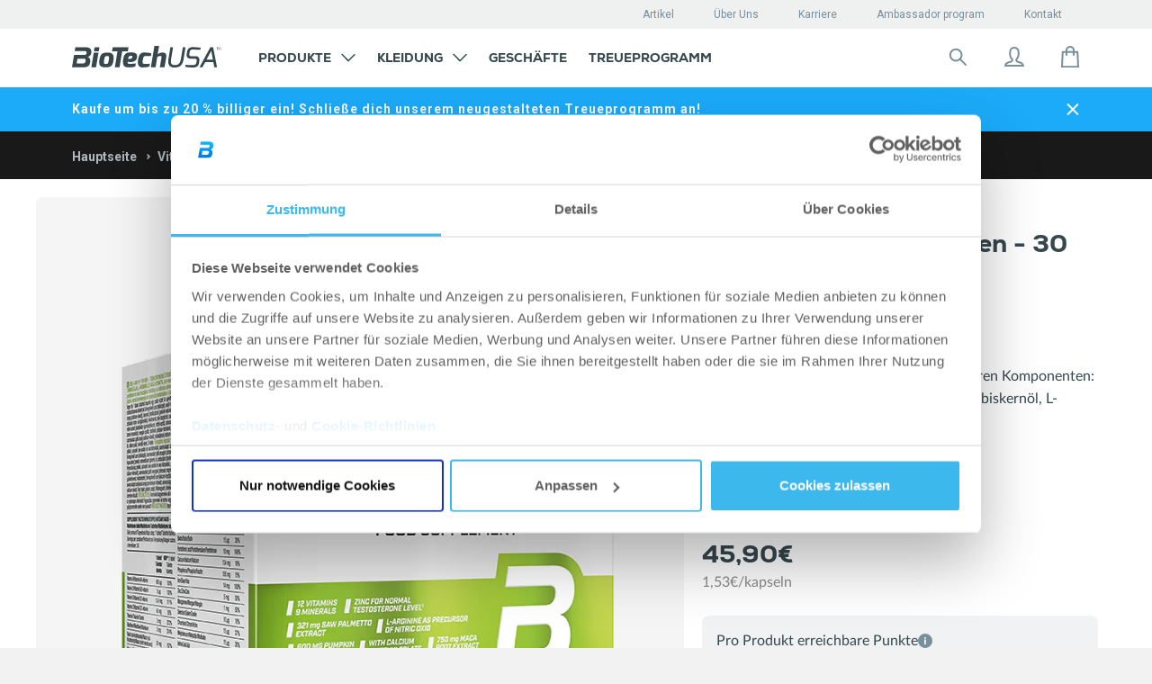

--- FILE ---
content_type: text/html; charset=utf-8
request_url: https://shop.biotechusa.at/products/one-a-day-50-for-men-30-packchen
body_size: 96757
content:

<!doctype html>
<!--[if IE 8]>
<html class="no-js lt-ie9" lang="de-AT"> <![endif]-->
<!--[if IE 9 ]>
<html class="ie9 no-js" lang="de-AT"> <![endif]-->
<!--[if (gt IE 9)|!(IE)]><!-->
<html class=" no-js" lang="de-AT">
<!--<![endif]-->

<head>
    







































































































 

 





















    
        <script src="https://cdnjs.cloudflare.com/ajax/libs/moment.js/2.29.4/moment-with-locales.min.js"
                integrity="sha512-42PE0rd+wZ2hNXftlM78BSehIGzezNeQuzihiBCvUEB3CVxHvsShF86wBWwQORNxNINlBPuq7rG4WWhNiTVHFg=="
                crossorigin="anonymous" referrerpolicy="no-referrer"></script>
        <script src="//shop.biotechusa.at/cdn/shop/t/7/assets/emarsys-loyalty.js?v=110511964476149476451764756816" type="text/javascript"></script>
    

    
        
    

    

    

    <!-- Basic page needs ================================================== -->
    <meta charset="utf-8">
    <meta http-equiv="X-UA-Compatible" content="IE=edge,chrome=1">
    <meta name="google-site-verification" content="qCDr68BlR-B9QK_R19wFcRTHCal5PL_MAJWtkAjI8sM"/>
    <link rel="apple-touch-icon" sizes="57x57" href="//shop.biotechusa.at/cdn/shop/t/7/assets/btu-favicon_57x57.png?v=155312337632646216161693229524">
    <link rel="apple-touch-icon" sizes="60x60" href="//shop.biotechusa.at/cdn/shop/t/7/assets/btu-favicon_60x60.png?v=155312337632646216161693229524">
    <link rel="apple-touch-icon" sizes="72x72" href="//shop.biotechusa.at/cdn/shop/t/7/assets/btu-favicon_72x72.png?v=155312337632646216161693229524">
    <link rel="apple-touch-icon" sizes="76x76" href="//shop.biotechusa.at/cdn/shop/t/7/assets/btu-favicon_76x76.png?v=155312337632646216161693229524">
    <link rel="apple-touch-icon" sizes="114x114" href="//shop.biotechusa.at/cdn/shop/t/7/assets/btu-favicon_114x114.png?v=155312337632646216161693229524">
    <link rel="apple-touch-icon" sizes="120x120" href="//shop.biotechusa.at/cdn/shop/t/7/assets/btu-favicon_120x120.png?v=155312337632646216161693229524">
    <link rel="apple-touch-icon" sizes="144x144" href="//shop.biotechusa.at/cdn/shop/t/7/assets/btu-favicon_144x144.png?v=155312337632646216161693229524">
    <link rel="apple-touch-icon" sizes="152x152" href="//shop.biotechusa.at/cdn/shop/t/7/assets/btu-favicon_152x152.png?v=155312337632646216161693229524">
    <link rel="apple-touch-icon" sizes="180x180" href="//shop.biotechusa.at/cdn/shop/t/7/assets/btu-favicon_180x180.png?v=155312337632646216161693229524">
    <link rel="icon" type="image/png" sizes="512x512" href="//shop.biotechusa.at/cdn/shop/t/7/assets/btu-favicon_512x512.png?v=155312337632646216161693229524">
    <link rel="icon" type="image/png" sizes="384x384" href="//shop.biotechusa.at/cdn/shop/t/7/assets/btu-favicon_384x384.png?v=155312337632646216161693229524">
    <link rel="icon" type="image/png" sizes="256x256" href="//shop.biotechusa.at/cdn/shop/t/7/assets/btu-favicon_256x256.png?v=155312337632646216161693229524">
    <link rel="icon" type="image/png" sizes="192x192" href="//shop.biotechusa.at/cdn/shop/t/7/assets/btu-favicon_192x192.png?v=155312337632646216161693229524">
    <link rel="icon" type="image/png" sizes="96x96" href="//shop.biotechusa.at/cdn/shop/t/7/assets/btu-favicon_96x96.png?v=155312337632646216161693229524">
    <link rel="icon" type="image/png" sizes="32x32" href="//shop.biotechusa.at/cdn/shop/t/7/assets/btu-favicon_32x32.png?v=155312337632646216161693229524">
    <link rel="icon" type="image/png" sizes="16x16" href="//shop.biotechusa.at/cdn/shop/t/7/assets/btu-favicon_16x16.png?v=155312337632646216161693229524">
    <meta name="msapplication-TileColor" content="#ffffff">
    <meta name="msapplication-TileImage" content="//shop.biotechusa.at/cdn/shop/t/7/assets/btu-favicon_144x144.png?v=155312337632646216161693229524">
    <meta name="viewport" content="width=device-width,initial-scale=1,shrink-to-fit=no">
    <meta name="theme-color" content="#FFFFFF">

    
    
    <link
            rel="alternate"
            hreflang="de-AT"
            href="https://shop.biotechusa.at/products/one-a-day-50-for-men-30-packchen"
    />

    <!--
        Preload
    -->
    <link rel="preconnect" href="https://fonts.gstatic.com/" crossorigin>
    <link rel="preconnect" href="https://cdn.shopify.com/" crossorigin>
    <link href="//shop.biotechusa.at/cdn/shop/t/7/assets/bt-font.woff?v=86326411056777211571601539065" as="font" crossorigin="crossorigin" type="font/woff">
    <link href="https://fonts.googleapis.com/css?family=Roboto:300,300i,400,500,500i,700,700i,900,900i&subset=latin-ext"
          as="style" crossorigin="crossorigin">
    <link href="//shop.biotechusa.at/cdn/shop/t/7/assets/hinted-CoreSansM65Bold.woff?v=31031532138397366961601539096" as="font" crossorigin="crossorigin" type="font/woff">
    <link href="//shop.biotechusa.at/cdn/shop/t/7/assets/hinted-CoreSansM45Regular.woff?v=162208954039043352941601539094" as="font" crossorigin="crossorigin"
          type="font/woff">
    <link href="//shop.biotechusa.at/cdn/shop/t/7/assets/hinted-CoreSansMSC65Bold.woff?v=17005182973789538961601539103" as="font" crossorigin="crossorigin" type="font/woff">
    <link href="//shop.biotechusa.at/cdn/shop/t/7/assets/CoreSansMSC35Light.woff?v=3193766551245653871601539074" as="font" crossorigin="crossorigin" type="font/woff">
    <link rel="preconnect" href="https://cdn.jsdelivr.net/" crossorigin>
    <link rel="preconnect" href="https://biotechusa.hu/" crossorigin>
    <!-- /snippets/social-meta-tags.liquid -->









  
    <meta property="og:image" content="http://shop.biotechusa.at/cdn/shop/products/oneaday01_1_grande.png?v=1691050366">
    <meta property="og:image:secure_url" content="https://shop.biotechusa.at/cdn/shop/products/oneaday01_1_grande.png?v=1691050366">
  
    <meta property="og:image" content="http://shop.biotechusa.at/cdn/shop/files/DE_Daily_Pack_szedesi_utmutato_uj_formula_2_600x600_0d906d5d-de28-4451-8617-e5cf5446ed99_grande.jpg?v=1691050367">
    <meta property="og:image:secure_url" content="https://shop.biotechusa.at/cdn/shop/files/DE_Daily_Pack_szedesi_utmutato_uj_formula_2_600x600_0d906d5d-de28-4451-8617-e5cf5446ed99_grande.jpg?v=1691050367">
  
    <meta property="og:image" content="http://shop.biotechusa.at/cdn/shop/products/OneADay_50_ForMen_30pack_bal_grande.png?v=1671700767">
    <meta property="og:image:secure_url" content="https://shop.biotechusa.at/cdn/shop/products/OneADay_50_ForMen_30pack_bal_grande.png?v=1671700767">
  
  <meta property="og:price:amount" content="45,90">
  <meta property="og:price:currency" content="EUR">


<meta property="og:type" content="product">
<meta property="og:title" content="">


  <meta property="og:description" content="">


<meta property="og:url" content="https://shop.biotechusa.at/products/one-a-day-50-for-men-30-packchen">
<meta property="og:site_name" content="BioTechUSA Austria">



  <meta name="twitter:site" content="@biotechusaint">


  <meta name="twitter:card" content="summary">


  <meta name="twitter:title" content="One-A-Day 50+ For Men - 30 Päckchen">
  <meta name="twitter:description" content="BioTechUSA One-A-Day 50+ For Men für Männer entwickeltes Mehrkomponenten-Nahrungsergänzungsmittelpäckchen mit speziellen Multivitamintabletten, Saw Palmetto, Kürbiskernöl und L-Arginin. ">
  <meta name="twitter:image" content="https://shop.biotechusa.at/cdn/shop/products/OneADay_50_ForMen_30pack_bal_grande.png?v=1671700767">
  <meta name="twitter:image:width" content="600">
  <meta name="twitter:image:height" content="600">


    


    <!-- Title and description ================================================== -->
    <title>One-A-Day 50+ For Men, 30 Päckchen - BioTechUSA</title>
    
        <meta name="description" content="BioTechUSA One-A-Day 50+ For Men für Männer entwickeltes Mehrkomponenten-Nahrungsergänzungsmittelpäckchen mit speziellen Multivitamintabletten, Saw Palmetto, Kürbiskernöl und L-Arginin. ">
    
    <!-- Helpers ================================================== -->
    







































































































 

 





























        

      
          
          
          
          




 



    
    






    

        <link rel="canonical" href="https://shop.biotechusa.at/products/one-a-day-50-for-men-30-packchen">

    


    <!-- CSS ================================================== -->
    <link href="//shop.biotechusa.at/cdn/shop/t/7/assets/timber.scss.css?v=39399220220125477421765359094" rel="stylesheet" type="text/css" media="all" />
    <link href="//shop.biotechusa.at/cdn/shop/t/7/assets/nexa_font.css?v=106924659790404289801601624971" rel="stylesheet" type="text/css" media="all" />

    <link href="//shop.biotechusa.at/cdn/shop/t/7/assets/jquery.minimalect.scss.css?v=119013425162344203361601539112" rel="stylesheet" type="text/css" media="all" />

    <link href="//shop.biotechusa.at/cdn/shop/t/7/assets/biotechusa11.scss.css?v=76134137370607916031765359095" rel="stylesheet" type="text/css" media="all" />
    <link href="//shop.biotechusa.at/cdn/shop/t/7/assets/base-component.scss.css?v=57247332603621237931764756812" rel="stylesheet" type="text/css" media="all" />

    

    
    

    

    

    

    <!-- Header hook for plugins ================================================== -->
    
<script src="//cdn.jsdelivr.net/jquery/2/jquery.min.js" type="text/javascript"></script>
<script src="https://cdn.jsdelivr.net/npm/jquery.cookie@1.4.1/jquery.cookie.min.js" type="text/javascript"></script>
<script src="https://cdn.jsdelivr.net/npm/js-cookie@2/src/js.cookie.min.js"></script>
<script src="https://polyfill-fastly.net/v2/polyfill.min.js?features=Intl.~locale.en" async ></script>

<script src="//shop.biotechusa.at/cdn/shop/t/7/assets/emarsys-functions.js?v=63729790402671346431740654878" type="text/javascript"></script>



<!-- Algolia head -->
<script type="text/template" id="template_algolia_money_format">{{amount_with_comma_separator}}€
</script>
<script type="text/template" id="template_algolia_autocomplete"><div class="
  aa-columns-container

  [[# with.articles ]] aa-with-articles [[/ with.articles ]]
  [[^ with.articles ]] aa-without-articles [[/ with.articles ]]

  [[# with.collections ]] aa-with-collections [[/ with.collections ]]
  [[^ with.collections ]] aa-without-collections [[/ with.collections ]]

  [[# with.poweredBy ]] aa-with-powered-by [[/ with.poweredBy ]]
  [[^ with.poweredBy ]] aa-without-powered-by [[/ with.poweredBy ]]

  [[# with.products ]] aa-with-products [[/ with.products ]]
  [[^ with.products ]] aa-without-products [[/ with.products ]]
">
  <div class="aa-right-column">
    <div class="aa-dataset-products"></div>

    <div class="aa-articles">
      <div class="aa-articles-header">
        Artikel und Seiten
      </div>
      <div class="aa-dataset-articles"></div>
    </div>

  </div>

  <div class="aa-left-column">
    <div class="aa-collections">
      <div class="aa-collections-header">
        Kategorien
      </div>
      <div class="aa-dataset-collections"></div>
    </div>

    <div class="aa-powered-by">
      <a
        class="aa-powered-by-logo"
        href="https://www.algolia.com/?utm_source=shopify&utm_medium=link&utm_campaign=autocomplete-[[ storeName ]]"
      ></a>
    </div>
  </div>
</div>
</script>
<script type="text/template"
        id="template_algolia_autocomplete.css">.algolia-autocomplete {
  box-sizing: border-box;

  background: white;
  border: 1px solid #CCC;
  border-top: 2px solid [[ colors.main ]];

  z-index: 10000 !important;

  color: black;

  text-align: left;
}

.aa-dropdown-menu .aa-highlight {
  color: #282828;
  font-weight: bold;
}

.aa-dropdown-menu .aa-title {
  color: #798f9c;
}

.aa-dropdown-menu .aa-cursor {
  cursor: pointer;
  background: #f8f8f8;
}

/* Resets */
.aa-dropdown-menu div,
.aa-dropdown-menu p,
.aa-dropdown-menu span,
.aa-dropdown-menu a {
  box-sizing: border-box;

  margin: 0;


  line-height: 1;

}

/* Links */
.aa-dropdown-menu a,
.aa-dropdown-menu a:hover,
.aa-dropdown-menu a:focus,
.aa-dropdown-menu a:active {
  font-weight: initial;
  font-style: initial;
  text-decoration: initial;

  color: [[ colors.main ]];
}

.aa-dropdown-menu a:hover,
.aa-dropdown-menu a:focus,
.aa-dropdown-menu a:active {
  text-decoration: underline;
}

/* Column layout */

.aa-collections .aa-powered-by .aa-articles {
  font-family: "Nexa XBold", serif;
  text-transform: uppercase;
}

.aa-dropdown-menu .jdgm-prev-badge {
  max-height: 39px;
}

.aa-collections .aa-title {
  font-size: 12px;
  font-family: Nexa, sans-serif;
  font-weight: 800;
  text-transform: uppercase;
}

.aa-dropdown-menu .jdgm-prev-badge__text {
color: #798F9C;
font-family: Roboto, serif;
font-style: normal;
font-weight: normal;
font-size: 10px
}

.aa-dropdown-menu .jdgm-star.jdgm--on:before {
  color: #1babf9;
}

.aa-dropdown-menu .jdgm-star.jdgm--half:before {
  color: #1babf9;
}

.aa-dropdown-menu .aa-left-column,
.aa-dropdown-menu .aa-right-column {
  position: relative;

  padding: 32px 24px 0 24px;
}

.aa-dropdown-menu-size-xs .aa-left-column,
.aa-dropdown-menu-size-xs .aa-right-column,
.aa-dropdown-menu-size-sm .aa-left-column,
.aa-dropdown-menu-size-sm .aa-right-column {
  padding: 24px 12px 0 24px;
}

.aa-dropdown-menu .aa-with-powered-by .aa-left-column {
  padding-bottom: 48px;
}

.aa-dropdown-menu-size-xs .aa-left-column,
.aa-dropdown-menu-size-sm .aa-left-column {
  padding-top: 24px;
  padding-bottom: 32px;
}

.aa-dropdown-menu-size-xs .aa-without-powered-by .aa-left-column,
.aa-dropdown-menu-size-sm .aa-without-powered-by .aa-left-column {
  padding-bottom: 0;
}

.aa-dropdown-menu-size-lg .aa-columns-container {
  direction: rtl;

  width: 100%;

  display: table;
  table-layout: fixed;
}

.aa-dropdown-menu-size-sm .aa-columns-container {
  display: flex;
  flex-direction: column-reverse;
}

.aa-dropdown-menu-size-lg .aa-left-column,
.aa-dropdown-menu-size-lg .aa-right-column {
  display: table-cell;
  direction: ltr;
  vertical-align: top;
}

.aa-dropdown-menu-size-lg .aa-left-column {
  width: 30%;
}

.aa-dropdown-menu-size-lg .aa-without-articles.aa-without-collections .aa-left-column {
  display: none;
}

.aa-dropdown-menu-size-lg .aa-without-products .aa-left-column {
  width: 100%;
}

.aa-dropdown-menu-size-lg .aa-right-column {
  width: 70%;
  border-left: 1px solid #ebebeb;

  padding-bottom: 64px;
}

.aa-dropdown-menu-size-lg .aa-without-articles.aa-without-collections .aa-right-column {
  width: 100%;
  border-left: none;
}

.aa-dropdown-menu-size-lg .aa-without-products .aa-right-column {
  display: none;
}

/* Products group */
.aa-dropdown-menu .aa-dataset-products .aa-suggestions:after {
  content: '';
  display: block;
  clear: both;
}

.aa-dropdown-menu .aa-without-products .aa-dataset-products {
  display: none;
}

.aa-dropdown-menu .aa-products-empty {
  margin-bottom: 16px;
}

.aa-dropdown-menu .aa-products-empty .aa-no-result {
  /*TODO: honnan jöjjön */
  color: #282828;
  font-family: Roboto, sans-serif;
  font-style: normal;
  font-weight: normal;
  font-size: 16px;
}

.aa-dropdown-menu .aa-products-empty .aa-no-result--bold {
  color: #282828;
  font-family: Roboto, sans-serif;
  font-style: normal;
  font-weight: bold;
  font-size: 16px;
}

.aa-dropdown-menu .aa-products-empty .aa-see-all {
  color: #1babf9;
  font-family: Roboto, serif;
  text-decoration: underline;
  font-style: normal;
  font-weight: normal;
  font-size: 16px;
  margin: 32px 0;
}

.aa-dropdown-menu .aa-products-empty .aa-see-all a {
  color: #1babf9;
}

/* Product */
.aa-dropdown-menu .aa-dataset-products .aa-suggestion {
  float: left;
  /*height:70px;*/
  width: 50%;

  margin-bottom: 16px;
  margin-top: -4px; /* -$v_padding */
}

.aa-dropdown-menu-size-xs .aa-dataset-products .aa-suggestion,
.aa-dropdown-menu-size-sm .aa-dataset-products .aa-suggestion {
  width: 100%;
}

.aa-dropdown-menu .aa-product {
  position: relative;
  min-height: 56px; /* $img_size + 2 * $v_padding */

  padding: 4px 16px; /* $v_padding, $h_padding */
}

.aa-dropdown-menu .aa-product-picture {
  position: absolute;

  width: 48px; /* $img_size */
  height: 48px; /* $img_size */

  top: 4px; /* $v_padding */
  left: 16px; /* $h_padding */

  background-position: center center;
  background-size: contain;
  background-repeat: no-repeat;
}

.aa-dropdown-menu .aa-product-text {
  margin-left: 64px; /* $img_size + $h_padding */
}

.aa-dropdown-menu-size-xs .aa-product {
  padding: 4px;
}

.aa-dropdown-menu-size-xs .aa-product-picture {
  display: none;
}

.aa-dropdown-menu-size-xs .aa-product-text {
  margin: 0;
}

.aa-dropdown-menu .aa-product-info {
  font-size: 0.85em;
  color: [[ colors.secondary ]];
}

.aa-dropdown-menu .aa-product-info .aa-highlight {
  font-size: 1em;
}

.aa-dropdown-menu .aa-product-price {
  color: [[ colors.main ]];
}

.aa-dropdown-menu .aa-product-title,
.aa-dropdown-menu .aa-product-info {
  width: 100%;

  margin-top: -0.4em;

  white-space: nowrap;
  overflow: hidden;
  text-overflow: ellipsis;

  line-height: 1.5;
}

/* Collections & Articles */
.aa-dropdown-menu .aa-dataset-collections {
  margin-top: 32px;
}

.aa-dropdown-menu .aa-collections .aa-suggestion {
  padding-bottom: 24px;
}

.aa-dropdown-menu .aa-without-collections .aa-collections {
  display: none;
}

.aa-dropdown-menu .aa-without-articles .aa-articles {
  display: none;
}

.aa-dropdown-menu .aa-articles .aa-articles-empty {
  margin: 32px 0 0;
}

.aa-dropdown-menu .aa-collections,
.aa-dropdown-menu .aa-articles {
  margin-bottom: 24px;
}

.aa-dropdown-menu .aa-collections-empty .aa-no-result,
.aa-dropdown-menu .aa-articles-empty .aa-no-result {
  opacity: 0.7;
}

.aa-dropdown-menu .aa-collections-header,
.aa-dropdown-menu .aa-articles-header {
  margin-bottom: 8px;
  font-family: Roboto, sans-serif;
  font-weight: normal;
  font-size: 12px;
  /* TODO: secondary vagy égetett */
  color: #AEB8BE;
}

.aa-dropdown-menu .aa-collection,
.aa-dropdown-menu .aa-article {
  padding: 0;
}

/* Footer */

.aa-dropdown-menu .aa-footer {
  display: block;
  color: #1babf9;
  width: 100%;
  font-family: Roboto, serif;
  font-style: normal;
  font-weight: normal;
  font-size: 16px;
  padding: 0px 16px 32px;
}

.aa-dropdown-menu .aa-all-results-href {
  color: #00ADEF;
}

.aa-dropdown-menu .aa-all-results-href:hover {
  text-decoration: none;
  color: #00ADEF;
}

.aa-dropdown-menu .aa-footer svg{
  position: relative;
  top: 5px;
  margin-right: 16px;
}

.aa-dropdown-menu .aa-footer path{
  stroke: #1BABF9;
}

.aa-dropdown-menu .aa-footer .aa-footer__text{
  text-decoration: underline;
}

.aa-dropdown-menu .aa-footer .aa-footer-link {
  color: #1babf9;
}

.aa-dropdown-menu-size-xs .aa-footer,
.aa-dropdown-menu-size-sm .aa-footer,
.aa-dropdown-menu-size-md .aa-footer {
  position: relative;
  padding-left: 24px;
}

/* Powered By */

.aa-dropdown-menu .aa-without-powered-by .aa-powered-by {
  display: none;
}

.aa-dropdown-menu .aa-powered-by {
  width: 100%;

  position: absolute;
  left: 0;
  bottom: 16px;

  text-align: center;
  font-size: 0.8em;
  color: [[ colors.secondary ]];
}

.aa-dropdown-menu .aa-powered-by-logo {
  display: inline-block;

  width: 142px;
  height: 24px;

  margin-bottom: -6px;

  background-position: center center;
  background-size: contain;
  background-repeat: no-repeat;
  background-image: url([data-uri]);
}


/*Custom*/
.aa-dropdown-menu{

  font-family: 'Roboto', sans-serif;
  font-size:1em;
}

.aa-new-product {
  display: inline-block;
  padding: 6px 9px;
  margin-bottom: 8px;
  background: #00adef;
  font-weight: 700;
  color: white;
  font-family: nexa, sans-serif;
  text-transform: uppercase;
}

.aa-new-taste {
  display: inline-block;
  margin-bottom: 8px;
  padding: 5px 9px;
  background: white;
  border: 1px solid #1BABF9;
  font-weight: 700;
  color: #1BABF9;
  font-family: nexa, sans-serif;
  text-transform: uppercase;
}

.aa-on-sale {
  display: inline-block;
  padding: 6px 9px;
  margin-bottom: 8px;
  background: #ff4949;
  font-weight: 700;
  left: auto;
  color: white;
  font-family: nexa, sans-serif;
  text-transform: uppercase;
}

.aa-dropdown-menu .aa-product-title{
  font-family: 'Roboto', sans-serif;
  font-size:13px;
  font-weight: bold;
  color: #36474E;
  line-height: 1;
  padding: 7px 0 1px 0;
  float: left;
  margin-bottom: 8px;
}
.algolia-variant{
  font-size:90%;
}
.aa-dropdown-menu .aa-product-price{
  color: #1BABF9;
  font-size: 16px;
  font-style: normal;
  font-weight: bold;
  font-family: 'Roboto', sans-serif;
  margin-top: 16px;
}
.aa-dropdown-menu .egysegar{
  display: block;
  font-size: 11px;
  font-family: 'CoreSansMSC65Bold', sans-serif;
  color: #4a4a4a;
  margin-top:5px;
  clear: both;
}
.ais-hit--price-striked {
  float: left;
  margin-left: 20px !important;
  font-weight: 100;
  font-family: 'CoreSansMSC55Regular', sans-serif;
  text-decoration: line-through;
  color:#a5a5a5;
  font-size: 16px;
}
.ais-hit--price-discount{
  float: right;
  font-weight: 100;
  font-family: 'CoreSansMSC55Regular', sans-serif;


  background: #ff4949;
  color: white;
  /* width: 34px; */

  font-size: 80%;
}
.ais-hit--price--sale{
  float:left;
  color:#ff4949;

}
.aa-dropdown-menu .aa-on-sale{
  height: 20px;
  font-size:10px;
  margin-bottom: 8px;
}
.aa-dropdown-menu .aa-new-product{
  height: 20px;
  font-size:10px;
  top:22px;
  right: 10px;
  left: auto;
  width: auto !important;
  padding: 2px 12px !important;
  line-height: 18px !important;
  display: inline-block;
}
.aa-dropdown-menu .aa-new-taste{
  height: 20px;
  font-size:10px;
  margin-bottom: 8px;
}
.aa-dropdown-menu .aa-new-taste span{
  padding: 0.1px 10px;
  position: relative;
  top: 0.7px;
}</script>
<script type="text/template"
        id="template_algolia_autocomplete_collection"><div class="aa-collection">
  <div class="aa-picture" style="background-image: url('[[# helpers.iconImage ]][[/ helpers.iconImage ]]')"></div>
  <div class="aa-text">
    <span class="aa-title">[[& _highlightResult.title.value ]]</span>
  </div>
</div>
</script>
<script type="text/template"
        id="template_algolia_autocomplete_collections_empty"><div class="aa-collections-empty">
  <div class="aa-no-result">
   Kein Ergebnis gefunden
  </div>
</div>
</script>
<script type="text/template"
        id="template_algolia_autocomplete_article"><article class="card article-card-base article-card article-search" style="white-space: normal;">
  <a href="[[# helpers.blogPermalink ]][[/ helpers.blogPermalink ]]" title="[[# helpers.blogTitle ]][[/ helpers.blogTitle ]]">
    <div class="inner">
      <div class="img">
        <div class="dummy">
          <div class="logo">
            <div class="img"></div>
          </div>
        </div>


        [[# helpers.blogImage ]][[/ helpers.blogImage ]]

        <div class="height-placeholder"></div>
      </div>
      <header>
        <div class="text">
          <p class="category">[[# helpers.blogCategory ]][[/ helpers.blogCategory ]]</p>
          <p class="title" role="heading" aria-level="1">[[# helpers.blogTitle ]][[/ helpers.blogTitle ]]</p>
        </div>
      </header>
    </div>
  </a>
</article>
</script>
<script type="text/template"
        id="template_algolia_autocomplete_articles_empty"><div class="aa-articles-empty">
  <div class="aa-no-result">
    Keine Übereinstimmungen mit deiner Anfrage
  </div>
</div>
</script>
<script type="text/template"
        id="template_algolia_autocomplete_product"><div class="aa-product">
  <div class="aa-product-picture"
       style="background-image: url('[[# helpers.thumbImage ]][[/ helpers.thumbImage ]]')"></div>
  <div class="aa-product-text">
    [[# helpers.addLabels ]]

    [[/ helpers.addLabels ]]
    <p class="aa-product-title">
      [[# helpers.fullHTMLTitle ]][[/ helpers.fullHTMLTitle ]]
    </p>

    

    
      [[& meta.okendo.StarRatingSnippet ]]
    

    <p class="aa-product-price">
      [[# helpers.formattedPriceWithComparison ]]

      [[/ helpers.formattedPriceWithComparison ]]
    </p>
    <p class="egysegar">
      [[# helpers.unitPrice ]]

      [[/ helpers.unitPrice ]]
    </p>
  </div>
</div>


</script>
<script type="text/template"
        id="template_algolia_autocomplete_products_empty"><div class="aa-products-empty">
  <p class="aa-no-result">
      Kein Ergebnis gefunden für:  "[[ query ]]"

  </p>

  <p class="aa-see-all">
    <a href="/search?q=">
           Alle Produkte anzeigen
    </a>
  </p>
</div>
</script>
<script type="text/template"
        id="template_algolia_autocomplete_footer"><div class="aa-footer">
  <a href="/search?q=[[ query ]]" class="aa-all-results-href">
    <svg width="24" height="24" viewBox="0 0 24 24" fill="none" xmlns="http://www.w3.org/2000/svg">
    <path d="M14.6426 14.6434L20.9992 21.0001" stroke="#798F9C" stroke-width="2" stroke-miterlimit="10" stroke-linecap="round" stroke-linejoin="round"/>
    <path d="M10.125 16.5C13.6458 16.5 16.5 13.6458 16.5 10.125C16.5 6.60418 13.6458 3.75 10.125 3.75C6.60418 3.75 3.75 6.60418 3.75 10.125C3.75 13.6458 6.60418 16.5 10.125 16.5Z" stroke="#798F9C" stroke-width="2" stroke-miterlimit="10" stroke-linecap="round" stroke-linejoin="round"/>
</svg>
    <span class="aa-footer__text">Suchergebnisse: ,,[[ query_name ]]”</span>
  </a>
</div>
</script>
<script type="text/template"
        id="template_algolia_instant_search"><div class="ais-page">
    <div style="display: none;" class="ais-input search-input">
        <div class="ais-input--label for-this">
            Suche nach
        </div>
        <div class="ais-search-box-container"></div>
        <div class="ais-input-button ais-clear">
            <div class="ais-clear-input-icon"></div>

        </div>
    </div>
    <div class="ais-results-title">
        <span>Ergebnisse: “”</span>
    </div>
    <div class="ais-facets">
        <span class="ais-filter-title">Filtern</span>
        <div class="ais-current-refined-values-container"></div>
        [[# facets ]]
        <div class="ais-facet-[[ type ]] ais-facet-[[ name ]]"></div>
        [[/ facets ]]
        <div class="ais-filter-clear">
            <a class="ais-filter-clear--link"><span>Filter entfernen</span></a>
        </div>
    </div>
    <div class="ais-block ais-products">

        <div class="ais-search-header">
            <div class="ais-stats-container" style="display: none;"></div>
            <div class="ais-facets-button">
                <img src="//shop.biotechusa.at/cdn/shop/t/7/assets/filters.svg?v=82098533141351023811601624864" alt="Filters icon">
            </div>
            <div class="ais-change-display">
                <span class="ais-change-display-block ais-change-display-selected small--hide medium--hide large--show" style="display: none !important;"><svg width="24" height="24" viewBox="0 0 24 24" fill="none" xmlns="http://www.w3.org/2000/svg">
    <rect width="24" height="24" fill="white"/>
    <path d="M6 5H9C9.26522 5 9.51957 5.10536 9.70711 5.29289C9.89464 5.48043 10 5.73478 10 6V9C10 9.26522 9.89464 9.51957 9.70711 9.70711C9.51957 9.89464 9.26522 10 9 10H6C5.73478 10 5.48043 9.89464 5.29289 9.70711C5.10536 9.51957 5 9.26522 5 9V6C5 5.73478 5.10536 5.48043 5.29289 5.29289C5.48043 5.10536 5.73478 5 6 5Z" fill="#36474E"/>
    <path d="M6 14H9C9.26522 14 9.51957 14.1054 9.70711 14.2929C9.89464 14.4804 10 14.7348 10 15V18C10 18.2652 9.89464 18.5196 9.70711 18.7071C9.51957 18.8946 9.26522 19 9 19H6C5.73478 19 5.48043 18.8946 5.29289 18.7071C5.10536 18.5196 5 18.2652 5 18V15C5 14.7348 5.10536 14.4804 5.29289 14.2929C5.48043 14.1054 5.73478 14 6 14Z" fill="#36474E"/>
    <path d="M15 5H18C18.2652 5 18.5196 5.10536 18.7071 5.29289C18.8946 5.48043 19 5.73478 19 6V9C19 9.26522 18.8946 9.51957 18.7071 9.70711C18.5196 9.89464 18.2652 10 18 10H15C14.7348 10 14.4804 9.89464 14.2929 9.70711C14.1054 9.51957 14 9.26522 14 9V6C14 5.73478 14.1054 5.48043 14.2929 5.29289C14.4804 5.10536 14.7348 5 15 5Z" fill="#36474E"/>
    <path d="M15 14H18C18.2652 14 18.5196 14.1054 18.7071 14.2929C18.8946 14.4804 19 14.7348 19 15V18C19 18.2652 18.8946 18.5196 18.7071 18.7071C18.5196 18.8946 18.2652 19 18 19H15C14.7348 19 14.4804 18.8946 14.2929 18.7071C14.1054 18.5196 14 18.2652 14 18V15C14 14.7348 14.1054 14.4804 14.2929 14.2929C14.4804 14.1054 14.7348 14 15 14Z" fill="#36474E"/>
</svg>
</i></span>
                <span class="ais-change-display-list small--hide medium--hide large--show"><svg width="24" height="24" viewBox="0 0 24 24" fill="none" xmlns="http://www.w3.org/2000/svg">
    <rect width="24" height="24" fill="white"/>
    <path d="M4 5H7C7.26522 5 7.51957 5.10536 7.70711 5.29289C7.89464 5.48043 8 5.73478 8 6V9C8 9.26522 7.89464 9.51957 7.70711 9.70711C7.51957 9.89464 7.26522 10 7 10H4C3.73478 10 3.48043 9.89464 3.29289 9.70711C3.10536 9.51957 3 9.26522 3 9V6C3 5.73478 3.10536 5.48043 3.29289 5.29289C3.48043 5.10536 3.73478 5 4 5Z" fill="#36474E"/>
    <path d="M4 14H7C7.26522 14 7.51957 14.1054 7.70711 14.2929C7.89464 14.4804 8 14.7348 8 15V18C8 18.2652 7.89464 18.5196 7.70711 18.7071C7.51957 18.8946 7.26522 19 7 19H4C3.73478 19 3.48043 18.8946 3.29289 18.7071C3.10536 18.5196 3 18.2652 3 18V15C3 14.7348 3.10536 14.4804 3.29289 14.2929C3.48043 14.1054 3.73478 14 4 14Z" fill="#36474E"/>
    <rect x="10" y="6" class="bottom-rects" width="11" height="3" rx="1" fill="#36474E"/>
    <rect x="10" y="15" class="bottom-rects" width="11" height="3" rx="1" fill="#36474E"/>
</svg>
</i></span>
            </div>
            <div class="ais-sort">
                <span class="ais-sort-orders-container"></span>
            </div>
        </div>
        <div class="ais-selected-facets"></div>
        <div class="ais-hits-container ais-results-as-block"></div>
        <div class="ais-infinite"></div>
    </div>


    <div class="ais-block  ais-pagination-container"></div>
</div>
</script>
<script type="text/template"
        id="template_algolia_instant_search.css">.ais-page .aa-highlight {
    color: black;
    font-weight: bold;
}

/* Resets */
.ais-page div,
.ais-page p,
.ais-page span,
.ais-page a,
.ais-page ul,
.ais-page li,
.ais-page input {
    /*   box-sizing: border-box;

     margin: 0;
     padding: 0;

     line-height: 1;
   font-size: initial;*/
}

/* Links */
.ais-page .ais-link,
.ais-page a,
.ais-page a:hover,
.ais-page a:focus,
.ais-page a:active {
    font-weight: initial;
    font-style: initial;
    text-decoration: initial;

    color: [ [ colors . main ] ];

    cursor: pointer;
}

.ais-page a:hover,
.ais-page a:focus,
.ais-page a:active,
.ais-page .ais-link:hover {
    text-decoration: underline;
}

/* Columns */
.ais-page .ais-facets {
    width: 25%;
    float: left;
    padding-right: 8px;
    padding-top: 60px;
    background: white;
}

.ais-page .ais-block {
    width: 75%;
    float: right;
    padding-left: 8px;
}

.ais-results-size-xs .ais-page .ais-facets,
.ais-results-size-xs .ais-page .ais-block,
.ais-results-size-sm .ais-page .ais-facets,
.ais-results-size-sm .ais-page .ais-block {
    width: 100%;
    padding-left: 0px;
}

.ais-page .ais-pagination {
    clear: both;
}

/* Refine button */
.ais-page .ais-facets-button {
    display: none;

    margin: 16px 0;
    padding: 8px;

    border: 1px solid #e0e0e0;
    text-align: center;

    cursor: pointer;
}

.ais-results-size-xs .ais-page .ais-facets-button,
.ais-results-size-sm .ais-page .ais-facets-button {
    display: block;
}

.ais-results-size-xs .ais-page .ais-facets,
.ais-results-size-sm .ais-page .ais-facets {
    display: none;
}

.ais-results-size-xs .ais-page .ais-facets__shown,
.ais-results-size-sm .ais-page .ais-facets__shown {
    display: block;
    position: fixed;
    overflow-y: scroll;
    height: 100%;
    top: 0;
    left: 0;
    z-index: 1000000;
    width: 80%;
}

.ais-overlay {
    position: fixed;
    width: 100%;
    height: 100%;
    top: 0;
    left: 0;
    right: 0;
    bottom: 0;
    background-color: rgba(40,40,40,0.6);
    z-index: 2000;
    cursor: pointer;
}

/* Facets */
.ais-page .ais-facet {
    margin-bottom: 16px;
    color: #636363;
}

.ais-page .ais-facet a,
.ais-page .ais-facet a:hover,
.ais-page .ais-facet a:focus,
.ais-page .ais-facet a:active {
    color: #666;
}

.ais-page .ais-facet--header {
    padding: 6px 8px;
    background: #f4f4f4;
}

.ais-page .ais-facet--body {
    padding: 8px;
}

.ais-page .ais-facet--item {
    position: relative;
    width: 100%;

    padding: 6px 50px 6px 0;

    cursor: pointer;
}

.ais-page .ais-facet--label {
    display: inline-block;
    margin-top: -0.15em;
    margin-bottom: -0.15em;
    margin-left: 16px;

    width: 100%;

    font-family: Roboto, sans-serif;
    font-style: normal;
    font-weight: normal;
    font-size: 16px;
    white-space: nowrap;
    overflow: hidden;
    text-overflow: ellipsis;

    cursor: pointer;

    line-height: 1.3;
}

.ais-page .ais-facet--count {
    position: absolute;

    top: 6px;
    right: 0px;

    color: [ [ colors . secondary ] ];
}

.ais-page .ais-facet--active {
    font-weight: bold;
}

.ais-page .ais-facet--active, .ais-page .ais-facet--item:hover {
}

.ais-page .ais-facet--active .ais-facet--count, .ais-page .ais-facet--item:hover .ais-facet--count {
}

.ais-page .ais-current-refined-values {
    position: relative;
}

.ais-page .ais-current-refined-values--header {
    padding-right: 72px;
}

.ais-page .ais-current-refined-values--clear-all {
    position: absolute;

    top: 5px;
    right: 8px;
}

.ais-page .ais-current-refined-values--link {
    display: table;

    width: 100%;
    margin: 4px 0;

    border: 1px solid #e0e0e0;

    cursor: pointer;
}

.ais-page .ais-current-refined-values--link:before {
    content: '\2a2f';
    display: table-cell;
    vertical-align: middle;

    width: 0;
    padding: 4px 6px;

    background: #e0e0e0;
}

.ais-page .ais-current-refined-values--link div {
    display: inline;
}

.ais-page .ais-current-refined-values--link > div {
    display: table-cell;
    vertical-align: middle;

    margin-top: -0.15em;
    margin-bottom: -0.15em;
    padding: 4px 6px;

    background: #f4f4f4;

    width: 100%;
    max-width: 1px;

    white-space: nowrap;
    overflow: hidden;
    text-overflow: ellipsis;

    line-height: 1.3;
}

.ais-page .ais-current-refined-values--link:hover {
    text-decoration: none;
}

.ais-page .ais-current-refined-values--link:hover > div {
    text-decoration: line-through;
}

.ais-page .ais-current-refined-values--label {
    font-weight: bold;
}

.ais-page .ais-current-refined-values--count {
    display: none;
}

.ais-page .ais-range-slider--target {
    margin: 16px 16px 24px 16px;
    cursor: pointer;
}

.ais-page .ais-range-slider--tooltip {
    display: none;

    background: transparent;

    font-size: 0.8em;
}

.ais-page .ais-range-slider--connect {
    background: [ [ colors . main ] ];
}

.ais-page .ais-range-slider--handle {
    border-color: #ccc;
}

.ais-page .ais-range-slider--active .ais-range-slider--tooltip {
    display: block;
}

.ais-page .ais-range-slider--value {
    margin-left: -20px;
    padding-top: 15px;

    font-size: 0.8em;
}

/* Search box */

.ais-page .ais-input {
    display: table;
    width: 100%;

    border: 2px solid [ [ colors . main ] ];
}

.ais-page .ais-input--label {
    display: table-cell;
    vertical-align: middle;

    width: 0;

    padding: 8px;
    padding-right: 24px;

    white-space: nowrap;
    color: white;
    background: [ [ colors . main ] ];
}

.ais-results-size-xs .ais-page .ais-input--label {
    display: none;
}

.ais-page .ais-search-box-container {
    display: table-cell;
    width: 100%;
    vertical-align: middle;
}

.ais-page .ais-search-box--input {
    width: 100%;
    padding: 8px 16px 8px 4px;

    border: none;
}

.ais-page .ais-search-box--input::-ms-clear {
    display: none;
    width: 0;
    height: 0;
}

.ais-page .ais-search-box--input,
.ais-page .ais-search-box--input:focus {
    outline: 0;
    box-shadow: none;

    height: 32px;
    padding: 0 8px;
}

.ais-page .ais-input-button {
    display: table-cell;
    vertical-align: middle;

    width: 0;
    padding: 4px 8px;
}

.ais-page .ais-clear-input-icon,
.ais-page .ais-algolia-icon {
    background-size: contain;
    background-position: center center;
    background-repeat: no-repeat;

    cursor: pointer;
}

.ais-page .ais-clear-input-icon {
    display: none;

    width: 16px;
    height: 16px;

    background-image: url('[data-uri]');
}

.ais-page .ais-algolia-icon {
    width: 24px;
    height: 24px;

    background-image: url([data-uri]);
}

/* Search header */
.ais-page .ais-search-header {
    margin: 16px 0 8px 0;
    padding: 0.6em 0.9em 0.4em 0.9em;

    background: #f4f4f4;
    color: [ [ colors . secondary ] ];
    display: flex;
    justify-content: flex-end;
}

.ais-page .ais-search-header:after {
    content: '';
    clear: both;
    display: block;
}

.ais-page .ais-search-header {
    font-size: 0.85em;
}

.ais-page .ais-search-header * {
    font-size: inherit;
    line-height: 1.6;
}

/* Stats */
.ais-page .ais-stats {
    float: left;
}

.ais-page .ais-stats--nb-results {
    font-weight: bold;
}

.ais-results-size-xs .ais-page .ais-stats {
    float: none;
}

/* Display mode */
.ais-page .ais-change-display {
    float: right;

    padding-top: 12px;
    padding-right: 24px;
    margin-left: 10px;

    cursor: pointer;
}

@media screen and (max-width: 382px) {
    .ais-page .ais-change-display {
        display: flex;
        padding-right: 6px
    }
}

.ais-page .ais-change-display-block:hover,
.ais-page .ais-change-display-list:hover,
.ais-page .ais-change-display-selected {
    color: [ [ colors . main ] ];
}

/* Sort orders */
.ais-page .ais-sort {
    float: right;
}

.ais-results-size-xs .ais-page .ais-sort {
    float: none;
}

.ais-page .ais-sort-by-selector {
    width: 224px;
    height: 48px;
    border: 2px solid #EFF1F1;
    border-radius: 0;
    display: inline-block;
    min-width: 0;
    min-height: 0;

    font-family: Roboto, sans-serif;
    font-style: normal;
    font-weight: normal;
    font-size: 16px;

    color: #36474e;
    padding-left: 16px;

    cursor: pointer;

    background-image: url('//shop.biotechusa.at/cdn/shop/t/7/assets/arrow.svg?v=74338261285126960981601624834');
}

/* Hits */
.ais-page .ais-hits:after {
    content: '';
    clear: both;
    display: block;
}

.ais-page .ais-hit-empty {
    margin-top: 60px;
    text-align: center;
}

.ais-page .ais-highlight {
    position: relative;
    z-index: 1;

    font-weight: bold;
}

.ais-page .ais-highlight:before {
    content: '';
    position: absolute;

    z-index: -1;

    width: 100%;
    height: 100%;

    background: [ [ colors . main ] ];
    opacity: 0.1;
}

.ais-page .ais-hit {
    position: relative;
    float: left;
    margin: 8px 0 16px 0;
    border: 1px solid #e0e0e0;
    cursor: pointer;
}

.ais-page .ais-hit:hover {
    border-color: [ [ colors . main ] ];
}

.ais-page .ais-hit--details * {
    width: 100%;

    margin-top: -0.15em;
    margin-bottom: -0.15em;

    white-space: nowrap;
    overflow: hidden;
    text-overflow: ellipsis;

    line-height: 1.3;
}

.ais-page .ais-results-as-block .ais-hit--title {
    text-align: center !important;
}

.ais-page .ais-results-as-block .aa-product-price {
    text-align: center !important;
}

.ais-page .ais-results-as-block .ais--judgeme-preview-badge {
    text-align: center !important;
}

.ais-page .ais-hit--title {
    text-align: left !important;
    white-space: normal !important;
    overflow: hidden;
    display: -webkit-box;
    -webkit-line-clamp: 1;
    -webkit-box-orient: vertical;
    color: [ [ colors . main ] ];
}

.ais-page .ais-hit--title a {
    font-family: Roboto, sans-serif;
    font-style: normal;
    font-weight: bold;
    font-size: 14px;
}

.ais-page .ais-hit--subtitle {
    text-align: left;
    font-size: 16px;
    color: [ [ colors . secondary ] ];
}

.ais-page .ais--judgeme-preview-badge {
    text-align: left;
    height: 25px;
}

.ais-page .aa-product-price {
    text-align: left;
    padding-top: 16px;
}

.ais-page .aa-product-price .full.price {
    text-align: left;
}

.ais-page .jdgm-star.jdgm--on:before {
    color: #1babf9;
}

.ais-page .jdgm-star.jdgm--half:before {
    color: #1babf9;
}

.ais-page .aa-product-price .price {
    color: #1BABF9;
    display: inline;
    font-family: Roboto, sans-serif;
    font-style: normal;
    font-weight: bold;
    font-size: 16px;
}

.ais-page .ais-results-as-block #product-badge {
    justify-content: center;
}

.ais-page .ais-results-as-block .aa-product-price .price {
    text-align: center;
}

.ais-page .ais-hit--subtitle * {
    font-size: inherit;
}

.ais-page .ais-hit--price {
    color: [ [ colors . main ] ];
}

.ais-page .grid__item.product {
    border: none;
}

.ais-page .ais-hit--price-striked {
    text-decoration: line-through;
    color: [ [ colors . secondary ] ];
}

.ais-page .ais-hit--price-striked span {
    color: [ [ colors . main ] ];
}

.ais-page .ais-hit--price-discount {
    color: [ [ colors . secondary ] ];
}

.ais-page .ais-hit--cart-button {
    display: inline-block;

    width: auto;
    padding: 8px 16px;
    margin-top: 8px;

    color: [ [ colors . secondary ] ];
    background: #e0e0e0;

    font-size: 0.9em;
    text-transform: uppercase;
}

.ais-page .ais-hit--cart-button:not(.ais-hit--cart-button__disabled):hover {
    background-color: [ [ colors . main ] ];
    color: white;
    text-decoration: none;
}

.ais-page .ais-hit--cart-button__disabled {
    background: #ccc;
}

.ais-page .ais-results-as-list .ais-hit {
    padding: 30px 25px; /* $v_padding $h_padding */
    width: 100%;
    min-height: 170px; /* $img_size + 2 * $v_padding */
}

.ais-page .ais-results-as-list .ais-hit--picture {
    position: absolute;
    width: 160px; /* $img_size */
    height: 160px; /* $img_size */
    background-position: center center;
    background-size: contain;
    background-repeat: no-repeat;
}

@media screen and (max-width: 350px) {
    .ais-page .ais-results-as-list .ais-hit--picture {
        width: 128px;
        height: 152px;
    }
}

.ais-page .ais-results-as-list .ais-hit--details {
    margin-left: 160px; /* $img_size + 2 * $h_padding */
}

.ais-page .ais-results-as-block .ais-hit {
    padding: 30px 25px; /* $v_padding $h_padding */

    text-align: center;
}

.ais-results-size-xs .ais-page .ais-results-as-block .ais-hit {
    width: 98%;
    margin-left: 2%;
}

.ais-results-size-sm .ais-page .ais-results-as-block .ais-hit,
.ais-results-size-md .ais-page .ais-results-as-block .ais-hit {
    width: 47.5%;
    margin-left: 5%;
}

.ais-results-size-sm .ais-page .ais-results-as-block > div > div:nth-of-type(2n + 1) .ais-hit,
.ais-results-size-md .ais-page .ais-results-as-block > div > div:nth-of-type(2n + 1) .ais-hit {
    margin-left: 0;
}

.ais-results-size-lg .ais-page .ais-results-as-block .ais-hit {
    width: 30%;
    margin-left: 5%;
}

.ais-results-size-lg .ais-page .ais-results-as-block > div > div:nth-of-type(3n + 1) .ais-hit {
    margin-left: 0;
}

.ais-page .ais-results-as-block .ais-hit--picture {
    position: absolute;
    top: 30px; /* $v_padding */
    left: 50%;
    margin-left: -55px; /* -$img_size / 2 */

    width: 110px; /* $img_size */
    height: 110px; /* $img_size */

    background-position: center center;
    background-size: contain;
    background-repeat: no-repeat;
}

.ais-page .ais-results-as-block .ais-hit--details {
    margin-top: 140px; /* $img_size + $v_padding */
}

/* Pagination */
.ais-page .ais-pagination {
    text-align: center;
}

.ais-page .ais-pagination--item {
    display: inline-block;

    width: 32px;
    height: 32px;

    margin: 0px 5px;

    border: 1px solid #e0e0e0;
    border-radius: 2px;

    text-align: center;
}

.ais-page .ais-pagination--active {
    border-color: [ [ colors . main ] ];
}

.ais-page .ais-pagination--link {
    display: inline-block;

    width: 100%;
    height: 100%;

    padding: 5px 0;

    font-size: 0.9em;
    color: [ [ colors . main ] ];
}

.ais-facet {
    background: white;

}

.ais-page .ais-facet--header {
    font-family: Roboto, sans-serif;
    font-style: normal;
    font-weight: bold;
    font-size: 16px;
    display: block;
    border-bottom: 1px solid #f2f2f2;
    padding: 15px;
    color: #36474e;
    background: white;
}

.ais-facet--checkbox {
    float: none;
    height: auto;
}

.ais-page .ais-current-refined-values--clear-all {
    top: 17px;
}

.ais-page .ais-current-refined-values--clear-all > div {
    font-size: 10px;
}

.ais-input--label.for-this {
    color: #a5a5a5;
    background: white;
    border-bottom-left-radius: 5px;
    border-top-left-radius: 5px;

}

.ais-page .ais-input.search-input {
    border: 0;
    margin-bottom: 60px;
    margin-top: 90px;

    margin-left: auto;
    margin-right: auto;
}

.ais-page .ais-search-box--input {
    border-radius: 0;
}

.ais-products {
    background: white;
}

.ais-page .ais-search-header {
    background: white;
}

.ais-input.search-input {
    position: relative;
}

.ais-page .ais-clear {
    display: block;
    position: absolute;
    right: 35px;
    top: 14px;
}

.ais-page .ais-search-box {
    padding-top: 10px;
    padding-bottom: 10px;
    background: white;
    border-top-right-radius: 5px;
    border-bottom-right-radius: 5px;
}

.ais-page .ais-results-as-block .ais-hit--picture {
    position: absolute;
    top: 0px;
    left: 0;
    margin-left: 0px;
    width: 100%;
    height: 100%;

}

.ais-page .ais-products {
    padding-left: 0;
}

.ais-page .ais-products .product .hovered, .ais-page .ais-products .product .bg {
    margin-left: -20px;
}

.ais-page .ais-hit--subtitle {
    margin: 5px 0;
}

.ais-hits--item .img-holder {
    background: #EFF1F1;
}

.ais-hits--item .ais-product--contents {
    width: 100%;
}

.ais-hits--item .ais-product--contents .product-on-sale {
    text-align: left !important;
}

.ais-pagination--item__first {
    display: none !important;
}

.ais-pagination--item__last {
    display: none !important;
}

.ais-facet--checkbox:checked ~ .ais-checkmark {
}

.ais-facet--checkbox:checked ~ .ais-checkmark:after {
    display: block;
}

.ais-checkmark:after {
    content: "";
    position: absolute;
    display: none;
}

.ais-refinement-list--label .ais-checkmark:after {
    left: 9px;
    top: 4px;
    width: 6px;
    height: 12px;
    border: solid #1BABF9;
    border-width: 0 2px 2px 0;
    -webkit-transform: rotate(45deg);
    -ms-transform: rotate(45deg);
    transform: rotate(45deg);
}

.ais-hits--item .grid__item.product:hover {
    background: none !important;
}

.ais-hits--item .grid__item.product:hover .inner {
    background: none !important;
}

@media screen and (max-width: 480px) {
    .ais-hits--item .grid__item.product .img-holder {
        min-height: 200px;
    }
}

.ais-results-as-list .grid__item.product {
    height: auto;
}

.ais-results-as-list .grid__item.product .img-holder {
    min-height: 160px;
    min-width: 160px;
    height: 160px;
    width: 160px;
    margin-right: 16px;
}

@media screen and (max-width: 350px) {
    .ais-results-as-list .grid__item.product .img-holder {
        min-height: 152px;
        min-width: 128px;
        height: 152px;
        width: 128px;
    }
}

.ais-results-as-list .grid__item.product .inner {
    display: flex
}

.ais-pagination-container {
    padding: 15px;
    background: white;

}

.ais-page .ais-pagination {
    margin: 0;
}

.ais-page .ais-pagination--item {
    border: 1px solid #f2f2f2;
    background: transparent;
    transition: all .4s ease;
    border-radius: 1px;
    margin-left: 7px;
    font-weight: 500;
    width: 48px;
    height: 48px;
    padding: 0;
}


.ais-page .ais-pagination--item:hover {
    text-decoration: none;
}

.ais-checkmark {
    position: absolute;
    top: 0;
    left: 0;
    height: 24px;
    width: 24px;
    background-color: #ffffff;
    border: 1px solid #798F9C;
    margin-left: 8px;
}

.ais-page .ais-pagination--item.ais-pagination--item__active {
    border: 1px solid #36474E;

    background: #36474E;
    color: white !important;
    font-weight: bold;

}
.ais-page .ais-pagination--item.ais-pagination--item__active a{
    color: white
}
.ais-page .ais-pagination--link {
    font-family: Nexa, serif;
    font-size: 16px;
    font-weight: 900 !important;
    padding: 12px;
    color: #36474E;
    font-style: normal;
    text-decoration: none !important;
    display: block;
    line-height: 20px;
}
.ais-page .ais-pagination--link:hover {
    text-decoration: none !important;
    font-weight: 900 !important;
}
.ais-facets-button{
    background:white;
}

.ais-filter-title {
    font-family: Roboto, sans-serif;
    font-style: normal;
    font-weight: 500;
    font-size: 20px;
    padding-top: 30px;
    color: #36474E;
}

.ais-facets .ais-filter-clear {
    padding-bottom: 35px;
}

.ais-filter-clear {
    text-align: center;
}

.ais-filter-clear span {
    font-family: Nexa-Heavy, sans-serif;
    font-style: normal;
    font-weight: normal;
    font-size: 16px;
    line-height: 20px;
    text-align: center;
    color: #1BABF9;
    text-transform: uppercase;
}

.ais-filter-clear--link {
    cursor: pointer;
}

.ais-filter-clear--link:hover {
    text-decoration: none !important;
}

.ais-page .ais-results-title span {
    font-family: Roboto, sans-serif;
    font-style: normal;
    font-weight: 500;
    font-size: 20px;
    color: #36474e;
}

.ais-page .ais-results-title {
    background: white;
    padding-bottom: 60px;
}

.ais-infinite-hits--showmore{
    display: block;
    clear: both;
    text-align: center;


}
.ais-infinite-hits--showmore button{
    margin:30px auto;
    background: #00adef;
    color: white;
    display: inline-block;
    text-transform: uppercase;
    text-decoration: none;
    padding: 10px 40px;
    transition: all .6s ease;

    font-weight: normal;
    font-size: 1em;
    border-radius: 6px;
    font-family: 'CoreSansMSC65Bold', sans-serif;
}
.ais-infinite-hits--showmore button:hover{
    background: #0f3d6c;

}

.ais-infinite-hits--showmore button[disabled]{
    display: none;
    margin: 0;
}

.aa-new-product {
    display: block;
    margin-bottom: 4px;
    padding: 1px 0;
    background: #00adef;
    font-size: 8px;
    line-height: 14px;
    width: 18px;
    height: 14px;
    font-weight: bold;
    color: white;
    text-align: center;
    font-family: 'Roboto', sans-serif;
    text-transform: uppercase;
}

.ais-hits .ais-product--labels .aa-new-product {
    padding: 2px 12px;
    font-size: 10px;
    line-height: 18px;
    display: inline-block;
    width: unset;
    height: unset
}

.aa-on-sale {
    display: inline-block;
    position: absolute;
    padding: 6px 9px;
    background: #ff4949;
    top: 12px;
    font-weight: 700;
    left: auto;
    right: 10px;
    color: white;
    font-family: 'Roboto', sans-serif;
    text-transform: uppercase;
}

.aa-new-taste {
    display: block;
    margin-bottom: 4px;
    padding: 0;
    background: white;
    font-size: 8px;
    line-height: 14px;
    width: 18px;
    height: 14px;
    border: 1px solid #1BABF9;
    font-weight: bold;
    color: #1BABF9;
    font-family: 'Roboto', sans-serif;
    text-transform: uppercase;
}

.ais-product--labels {
    display: flex;
    height: 18px;
}

.ais-hits .ais-product--labels {
    height: 25px;
}

.ais-results-as-block .ais-product--labels {
    display: flex;
    margin-top: 6px;
    justify-content: center;
}

.ais-hits--item .ais-product--contents .product-on-sale .price {
    font-size: 16px !important;
    font-style: normal;
    width: auto;
    padding-right: 2px;
}

.ais-hits--item .ais-product--contents .product-on-sale .price-before {
    font-size: 16px !important;
    font-style: normal;
    width: auto;
    top: 0;
}

.ais-results-as-block .ais-hits--item .ais-product--contents .product-on-sale {
    display: flex;
    justify-content: center;
    padding-top: 16px;
    margin-bottom: 10px;
}

.ais-results-as-list .ais-hits--item .ais-product--contents .product-on-sale {
    display: flex;
}

.ais-results-as-block .ais-hits--item .ais-product--contents .product-on-sale .price-before {
    text-align: left;
}

.ais-results-as-list .ais-hits--item .ais-product--contents .product-on-sale .price-before {
    text-align: left;
}

.ais-results-as-block .ais-hits--item .ais-product--contents .product-on-sale .price {
    text-align: right;
}

.ais-selected-facets {
    display: flex;
}

.ais-selected-facets .ais-selected-facets--item {
    cursor: pointer;
}

.ais-selected-facets .ais-selected-facets--item img {
    margin-left: 6px;
}

.ais-selected-facets--item {
    font-family: Nexa, sans-serif;
    font-style: normal;
    font-weight: 800;
    font-size: 12px;
    line-height: 16px;
    padding-left: 6px;
    padding-right: 6px;
    display: flex;
    text-transform: uppercase;
    border: 1px solid #1BABF9;
    color: #1babf9;
    box-sizing: border-box;
    border-radius: 30px;
}</script>
<script type="text/template"
        id="template_algolia_instant_search_stats">[[# hasNoResults ]]
Kein Ergebnis gefunden
[[/ hasNoResults ]]

[[# hasOneResult ]]
  <span class="ais-stats--nb-results">
1 Ergebnis gefunden
  </span>
[[/ hasOneResult ]]

[[# hasManyResults ]]
  [[ start ]]-[[ end ]] a <span class="ais-stats--nb-results">[[# helpers.formatNumber ]][[ nbHits ]][[/ helpers.formatNumber ]] vom Ergebnis</span>
[[/ hasManyResults ]]


</script>
<script type="text/template"
        id="template_algolia_instant_search_facet_item"><label class="[[ cssClasses.label ]]">
  [[# type.conjunctive ]]
    <input type="checkbox" class="[[ cssClasses.checkbox ]]" [[# isRefined ]]checked[[/ isRefined ]]/>
    <span class="ais-checkmark">
      <span class="ais-check"></span>
    </span>
  [[/ type.conjunctive ]]
  [[ name ]]
  <span class="[[ cssClasses.count ]]">
    [[# helpers.formatNumber ]]
      [[ count ]]
    [[/ helpers.formatNumber ]]
  </span>
</label>
</script>
<script type="text/template"
        id="template_algolia_instant_search_current_refined_values_item">[[# label ]]
  <div class="ais-current-refined-values--label">[[ label ]]</div>[[^ operator ]]:[[/ operator]]
[[/ label ]]

[[# operator ]]
  [[& displayOperator ]]
  [[# helpers.formatNumber ]][[ name ]][[/ helpers.formatNumber ]]
[[/ operator ]]
[[^ operator ]]
  [[# exclude ]]-[[/ exclude ]][[ name ]]
[[/ operator ]]
</script>
<script type="text/template"
        id="template_algolia_instant_search_product"><div class="product grid__item large--one-third small--one-whole medium--one-half" data-handle="[[ handle ]]"
     data-variant-id="[[ objectID ]]" data-id="[[ product_id ]]">
    <div class="bg">
        <div class="inner" data-mh="eq-height">
            <div class="img-holder">
                <div class="ais-hit--picture"
                     style="background-image: url('[[# helpers.mediumImage ]][[/ helpers.mediumImage ]]')"></div>
            </div>
            <div class="ais-product--contents">
                <div class="ais-product--labels">
                    [[# helpers.addLabels ]]

                    [[/ helpers.addLabels ]]
                </div>
                <p class="ais-hit--title h6">
                    <a href="/products/[[ handle ]]?variant=[[ objectID ]]" onclick="void(0)"
                       title="[[# helpers.fullTitle ]][[/ helpers.fullTitle ]]">
                        [[# helpers.fullHTMLTitle ]][[/ helpers.fullHTMLTitle ]]
                    </a>
                </p>
                <div class="ais--judgeme-preview-badge">
                    
                    
                        [[& meta.okendo.StarRatingSnippet]]
                    

                </div>
                <div class="clearfix">
                    <div id="product-badge">
                        <p class="aa-product-price">
                            [[# helpers.formattedPriceWithComparisonInstant ]]

                            [[/ helpers.formattedPriceWithComparisonInstant ]]
                        </p>
                        [[^ is_package ]]
                            <button class="btn buy-button btn-primary quick-cart" data-product-handle="[[ handle ]]" data-remodal="quick-cart-modal"></button>
                        [[/ is_package ]]
                    </div>
                    <div class="unit-price">
                        [[# helpers.unitPrice ]]

                        [[/ helpers.unitPrice ]]
                    </div>
                </div>
                <!-- Extra info examples - Remove the display: none to show them -->
                <p class="ais-hit--info" style="display: none"></p>
                <!-- Tags example - Remove the display: none to show them -->
                <p class="ais-hit--tags" style="display: none">
                    [[# _highlightResult.tags ]]
                    <span class="ais-hit--tag">[[& value ]]</span>
                    [[/ _highlightResult.tags ]]
                </p>

            </div>
        </div>

    </div>
</div>
</script>
<script type="text/template"
        id="template_algolia_instant_search_no_result"><div class="ais-hit-empty">
  <div class="ais-hit-empty--title">   Kein Ergebnis gefunden</div>
  <div class="ais-hit-empty--clears">
      Versuche <a class="ais-hit-empty--clear-filters ais-link">die Filter zu entfernen</a> vagy <a class="ais-hit-empty--clear-input ais-link">den Suchbegriff ändern</a>
  </div>
</div>
</script>
<link href="//cdn.jsdelivr.net/fontawesome/4.4.0/css/font-awesome.min.css" rel="stylesheet" type="text/css" media="all" />
<!-- /Algolia head -->
<script>
    var uA = navigator.userAgent;

    if (uA.indexOf('Trident') != -1 && uA.indexOf('rv:11') != -1) {
        $('html').addClass('ie11');
    }
    if ($('[data-remodal-id=modal]').length) {
        jQuery('[data-remodal-id=modal]').remodal();
    }

    loggedincustomer = {};
    loggedincustomer.name = '';
    loggedincustomer.id = '';
    loggedincustomer.mail = '';
    loggedincustomer.hash = 'e3b0c44298fc1c149afbf4c8996fb92427ae41e4649b934ca495991b7852b855';


    var multiplier = 1;

    var validation_errors = {
        email_error: "Bitte eine gültige E-Mail-Adresse eingeben",
        required_field_error: "* Pflichtfeld!",
        min_length_error: "Geben Sie bitte mindestens {0} Zeichen ein."
    };

</script>
<!-- /snippets/oldIE-js.liquid -->


<!--[if lt IE 9]>
<script src="//cdnjs.cloudflare.com/ajax/libs/html5shiv/3.7.2/html5shiv.min.js" type="text/javascript"></script>
<script src="//shop.biotechusa.at/cdn/shop/t/7/assets/respond.min.js?v=52248677837542619231601539153" type="text/javascript"></script>
<link href="//shop.biotechusa.at/cdn/shop/t/7/assets/respond-proxy.html" id="respond-proxy" rel="respond-proxy" />
<link href="//shop.biotechusa.at/search?q=eec47ea6bb7e231a97ea4ff0c5b01972" id="respond-redirect" rel="respond-redirect" />
<script src="//shop.biotechusa.at/search?q=eec47ea6bb7e231a97ea4ff0c5b01972" type="text/javascript"></script>
<![endif]-->


<link href="//shop.biotechusa.at/cdn/shop/t/7/assets/remodal.scss.css?v=128723635503847656271693229581" rel="stylesheet" type="text/css" media="all" />



    
        <script id="gg-map-js"
                src="https://maps.googleapis.com/maps/api/js?key=AIzaSyAU3GQiLUyzRomYlbL3RuKawCanK9fVFlc&libraries=geometry"
                async></script>
        <script src="https://unpkg.com/@googlemaps/markerclusterer@2.5.3/dist/index.min.js"></script>
        <script src="//shop.biotechusa.at/cdn/shop/t/7/assets/product-store-stock.js?v=6160295831622166451758703543" type="text/javascript"></script>

        <script>
            var clothingProduct = false;
            var map;
            var infowindow;
            var defaultMapZoom = 6.3;
            var defaultInitMapLat = 47.59397;
            var defaultInitMapLng = 14.12456;
            var defaultMapPosition;
            var mapMarkers = [];
            var storeListContainer;
            var storeListElement;
            var storeList = [];
            var enableInfoWindows = false; // Enable this for on-map infowindow popups
            var pssLastFetchTime;
            var pssNow = new Date();
            var pssTodayIndex = pssNow.getDay();
            var pssCurrentTime = `${pssNow.getHours().toString().padStart(2, '0')}${pssNow.getMinutes().toString().padStart(2, '0')}`;
            var pssEventListener = null;
            var pssFavoriteStoreCookie = Cookies.get('__btu_favorite_store');
            var eventSPTC = new Event('smooth_pan_to_finished');
            var pssStoreParams = {
                product_sku: '19080010000'
            };
            var pssMinictWrapper;
            var pssUrl = new URL('/tools/portal/shopify/stores', 'https://shop.biotechusa.at');
            Object.keys(pssStoreParams).forEach(key => pssUrl.searchParams.append(key, pssStoreParams[key]));
            var pssCluster;
        </script>
    




<script data-cfasync='false' class='jdgm-settings-script'>window.jdgmSettings={"pagination":5,"disable_web_reviews":false,"badge_no_review_text":"Keine Bewertungen","badge_n_reviews_text":"{{ n }} Bewertung/Bewertungen","hide_badge_preview_if_no_reviews":true,"badge_hide_text":false,"enforce_center_preview_badge":false,"widget_title":"Kundenbewertungen {{ product_name }}","widget_open_form_text":"Schreib uns deine Bewertung","widget_close_form_text":"Ich ziehe meine Bewertung zurück","widget_refresh_page_text":"Seite aktualisieren","widget_summary_text":"{{ number_of_reviews }} laut Bewertungen","widget_no_review_text":"Keine Bewertungen","widget_name_field_text":"Anzeigename","widget_verified_name_field_text":"Verifizierter Name (öffentlich)","widget_name_placeholder_text":"Gib deinen Namen an (öffentlich)","widget_required_field_error_text":"Dieses Feld ist erforderlich.","widget_email_field_text":"E-Mail-Adresse","widget_verified_email_field_text":"Verifizierte E-Mail (privat, kann nicht bearbeitet werden)","widget_email_placeholder_text":"Gib deine E-Mail-Adresse an (nicht öffentlich)","widget_email_field_error_text":"Bitte geben Sie eine gültige E-Mail-Adresse ein.","widget_rating_field_text":"Bewertung","widget_review_title_field_text":"Titel der Bewertung","widget_review_title_placeholder_text":"Gib deiner Bewertung einen Titel","widget_review_body_field_text":"Bewertungsinhalt","widget_review_body_placeholder_text":"Schreib uns deine Bewertung","widget_pictures_field_text":"Bild/Video (optional)","widget_submit_review_text":"Bewertung abschicken","widget_submit_verified_review_text":"Verifizierte Bewertung abschicken","widget_submit_success_msg_with_auto_publish":"Vielen Dank! Bitte aktualisieren Sie die Seite in wenigen Momenten, um Ihre Bewertung zu sehen. Sie können Ihre Bewertung entfernen oder bearbeiten, indem Sie sich bei \u003ca href='https://judge.me/login' target='_blank' rel='nofollow noopener'\u003eJudge.me\u003c/a\u003e anmelden","widget_submit_success_msg_no_auto_publish":"Danke, dass du uns deine Meinung gesendet hast! Sobald der Shop-Administrator deine Bewertung überprüft hat, wird sie auf der Seite erscheinen.","widget_show_default_reviews_out_of_total_text":"Es werden {{ n_reviews_shown }} von {{ n_reviews }} Bewertungen angezeigt.","widget_show_all_link_text":"Alle anzeigen","widget_show_less_link_text":"Weniger anzeigen","widget_author_said_text":"{{ reviewer_name }} sagte:","widget_days_text":"vor {{ n }} Tag/Tagen","widget_weeks_text":"vor {{ n }} Woche/Wochen","widget_months_text":"vor {{ n }} Monat/Monaten","widget_years_text":"vor {{ n }} Jahr/Jahren","widget_yesterday_text":"Gestern","widget_today_text":"Heute","widget_replied_text":"\u003e\u003e {{ shop_name }} antwortete:","widget_read_more_text":"Mehr lesen","widget_reviewer_name_as_initial":"all_initials","widget_rating_filter_color":"#00adef","widget_rating_filter_see_all_text":"Alle Bewertungen anzeigen","widget_sorting_most_recent_text":"Neusten","widget_sorting_highest_rating_text":"Höchste Bewertung","widget_sorting_lowest_rating_text":"Niedrigste Bewertung","widget_sorting_with_pictures_text":"Nur Bilder","widget_sorting_most_helpful_text":"Nützlichsten","widget_open_question_form_text":"Eine Frage stellen","widget_reviews_subtab_text":"Bewertungen","widget_questions_subtab_text":"Fragen","widget_question_label_text":"Frage","widget_answer_label_text":"Antwort","widget_question_placeholder_text":"Schreiben Sie hier Ihre Frage","widget_submit_question_text":"Frage absenden","widget_question_submit_success_text":"Vielen Dank für Ihre Frage! Wir werden Sie benachrichtigen, sobald sie beantwortet wird.","verified_badge_text":"Verifiziert","verified_badge_bg_color":"","verified_badge_text_color":"","verified_badge_placement":"left-of-reviewer-name","widget_review_max_height":"","widget_hide_border":false,"widget_social_share":false,"widget_thumb":false,"widget_review_location_show":false,"widget_location_format":"country_iso_code","all_reviews_include_out_of_store_products":true,"all_reviews_out_of_store_text":"(außerhalb des Shops)","all_reviews_pagination":100,"all_reviews_product_name_prefix_text":"über","enable_review_pictures":false,"enable_question_anwser":false,"widget_theme":"leex","review_date_format":"mm/dd/yyyy","default_sort_method":"most-helpful","widget_product_reviews_subtab_text":"Produktbewertungen","widget_shop_reviews_subtab_text":"Shop-Bewertungen","widget_other_products_reviews_text":"Bewertungen für andere Produkte","widget_store_reviews_subtab_text":"Shop-Bewertungen","widget_no_store_reviews_text":"Dieser Shop hat noch keine Bewertungen erhalten","widget_web_restriction_product_reviews_text":"Dieses Produkt hat noch keine Bewertungen erhalten","widget_no_items_text":"Keine Elemente gefunden","widget_show_more_text":"Mehr anzeigen","widget_write_a_store_review_text":"Shop-Bewertung schreiben","widget_other_languages_heading":"Bewertungen in anderen Sprachen","widget_translate_review_text":"Bewertung übersetzen nach {{ language }}","widget_translating_review_text":"Übersetzung läuft...","widget_show_original_translation_text":"Original anzeigen ({{ language }})","widget_translate_review_failed_text":"Bewertung konnte nicht übersetzt werden.","widget_translate_review_retry_text":"Erneut versuchen","widget_translate_review_try_again_later_text":"Versuchen Sie es später noch einmal","show_product_url_for_grouped_product":false,"widget_sorting_pictures_first_text":"Bilder zuerst","show_pictures_on_all_rev_page_mobile":false,"show_pictures_on_all_rev_page_desktop":false,"floating_tab_hide_mobile_install_preference":false,"floating_tab_button_name":"★ Bewertungen","floating_tab_title":"Lassen Sie Kunden für uns sprechen","floating_tab_button_color":"","floating_tab_button_background_color":"","floating_tab_url":"","floating_tab_url_enabled":false,"floating_tab_tab_style":"text","all_reviews_text_badge_text":"Kunden bewerten uns mit {{ shop.metafields.judgeme.all_reviews_rating | round: 1 }}/5 basierend auf {{ shop.metafields.judgeme.all_reviews_count }} Bewertungen.","all_reviews_text_badge_text_branded_style":"{{ shop.metafields.judgeme.all_reviews_rating | round: 1 }} von 5 Sternen basierend auf {{ shop.metafields.judgeme.all_reviews_count }} Bewertungen","is_all_reviews_text_badge_a_link":false,"show_stars_for_all_reviews_text_badge":false,"all_reviews_text_badge_url":"","all_reviews_text_style":"text","all_reviews_text_color_style":"judgeme_brand_color","all_reviews_text_color":"#108474","all_reviews_text_show_jm_brand":true,"featured_carousel_show_header":true,"featured_carousel_title":"Lassen Sie Kunden für uns sprechen","testimonials_carousel_title":"Kunden sagen uns","videos_carousel_title":"Echte Kunden-Geschichten","cards_carousel_title":"Kunden sagen uns","featured_carousel_count_text":"aus {{ n }} Bewertungen","featured_carousel_add_link_to_all_reviews_page":false,"featured_carousel_url":"","featured_carousel_show_images":true,"featured_carousel_autoslide_interval":5,"featured_carousel_arrows_on_the_sides":false,"featured_carousel_height":250,"featured_carousel_width":80,"featured_carousel_image_size":0,"featured_carousel_image_height":250,"featured_carousel_arrow_color":"#eeeeee","verified_count_badge_style":"vintage","verified_count_badge_orientation":"horizontal","verified_count_badge_color_style":"judgeme_brand_color","verified_count_badge_color":"#108474","is_verified_count_badge_a_link":false,"verified_count_badge_url":"","verified_count_badge_show_jm_brand":true,"widget_rating_preset_default":5,"widget_first_sub_tab":"product-reviews","widget_show_histogram":true,"widget_histogram_use_custom_color":true,"widget_pagination_use_custom_color":false,"widget_star_use_custom_color":false,"widget_verified_badge_use_custom_color":false,"widget_write_review_use_custom_color":false,"picture_reminder_submit_button":"Upload Pictures","enable_review_videos":false,"mute_video_by_default":false,"widget_sorting_videos_first_text":"Videos zuerst","widget_review_pending_text":"Ausstehend","featured_carousel_items_for_large_screen":3,"social_share_options_order":"Facebook,Twitter","remove_microdata_snippet":false,"disable_json_ld":false,"enable_json_ld_products":false,"preview_badge_show_question_text":false,"preview_badge_no_question_text":"Keine Fragen","preview_badge_n_question_text":"{{ number_of_questions }} Frage/Fragen","qa_badge_show_icon":false,"qa_badge_position":"same-row","remove_judgeme_branding":false,"widget_add_search_bar":false,"widget_search_bar_placeholder":"Suchen","widget_sorting_verified_only_text":"Nur verifizierte","featured_carousel_theme":"default","featured_carousel_show_rating":true,"featured_carousel_show_title":true,"featured_carousel_show_body":true,"featured_carousel_show_date":false,"featured_carousel_show_reviewer":true,"featured_carousel_show_product":false,"featured_carousel_header_background_color":"#108474","featured_carousel_header_text_color":"#ffffff","featured_carousel_name_product_separator":"reviewed","featured_carousel_full_star_background":"#108474","featured_carousel_empty_star_background":"#dadada","featured_carousel_vertical_theme_background":"#f9fafb","featured_carousel_verified_badge_enable":false,"featured_carousel_verified_badge_color":"#108474","featured_carousel_border_style":"round","featured_carousel_review_line_length_limit":3,"featured_carousel_more_reviews_button_text":"Mehr Bewertungen lesen","featured_carousel_view_product_button_text":"Produkt ansehen","all_reviews_page_load_reviews_on":"scroll","all_reviews_page_load_more_text":"Mehr Bewertungen laden","disable_fb_tab_reviews":false,"enable_ajax_cdn_cache":false,"widget_public_name_text":"wird öffentlich angezeigt wie","default_reviewer_name":"John Smith","default_reviewer_name_has_non_latin":true,"widget_reviewer_anonymous":"Anonym","medals_widget_title":"Judge.me Bewertungsmedaillen","medals_widget_background_color":"#f9fafb","medals_widget_position":"footer_all_pages","medals_widget_border_color":"#f9fafb","medals_widget_verified_text_position":"left","medals_widget_use_monochromatic_version":false,"medals_widget_elements_color":"#108474","show_reviewer_avatar":true,"widget_invalid_yt_video_url_error_text":"Keine YouTube-Video-URL","widget_max_length_field_error_text":"Bitte geben Sie nicht mehr als {0} Zeichen ein.","widget_show_country_flag":false,"widget_show_collected_via_shop_app":true,"widget_verified_by_shop_badge_style":"light","widget_verified_by_shop_text":"Verifiziert vom Shop","widget_show_photo_gallery":false,"widget_load_with_code_splitting":true,"widget_ugc_install_preference":false,"widget_ugc_title":"Von uns hergestellt, von Ihnen geteilt","widget_ugc_subtitle":"Markieren Sie uns, um Ihr Bild auf unserer Seite zu sehen","widget_ugc_arrows_color":"#ffffff","widget_ugc_primary_button_text":"Jetzt kaufen","widget_ugc_primary_button_background_color":"#108474","widget_ugc_primary_button_text_color":"#ffffff","widget_ugc_primary_button_border_width":"0","widget_ugc_primary_button_border_style":"none","widget_ugc_primary_button_border_color":"#108474","widget_ugc_primary_button_border_radius":"25","widget_ugc_secondary_button_text":"Mehr laden","widget_ugc_secondary_button_background_color":"#ffffff","widget_ugc_secondary_button_text_color":"#108474","widget_ugc_secondary_button_border_width":"2","widget_ugc_secondary_button_border_style":"solid","widget_ugc_secondary_button_border_color":"#108474","widget_ugc_secondary_button_border_radius":"25","widget_ugc_reviews_button_text":"Bewertungen ansehen","widget_ugc_reviews_button_background_color":"#ffffff","widget_ugc_reviews_button_text_color":"#108474","widget_ugc_reviews_button_border_width":"2","widget_ugc_reviews_button_border_style":"solid","widget_ugc_reviews_button_border_color":"#108474","widget_ugc_reviews_button_border_radius":"25","widget_ugc_reviews_button_link_to":"judgeme-reviews-page","widget_ugc_show_post_date":true,"widget_ugc_max_width":"800","widget_rating_metafield_value_type":true,"widget_primary_color":"#108474","widget_enable_secondary_color":false,"widget_secondary_color":"#edf5f5","widget_summary_average_rating_text":"{{ average_rating }} von 5","widget_media_grid_title":"Kundenfotos \u0026 -videos","widget_media_grid_see_more_text":"Mehr sehen","widget_round_style":false,"widget_show_product_medals":true,"widget_verified_by_judgeme_text":"Verifiziert von Judge.me","widget_show_store_medals":true,"widget_verified_by_judgeme_text_in_store_medals":"Verifiziert von Judge.me","widget_media_field_exceed_quantity_message":"Entschuldigung, wir können nur {{ max_media }} für eine Bewertung akzeptieren.","widget_media_field_exceed_limit_message":"{{ file_name }} ist zu groß, bitte wählen Sie ein {{ media_type }} kleiner als {{ size_limit }}MB.","widget_review_submitted_text":"Bewertung abgesendet!","widget_question_submitted_text":"Frage abgesendet!","widget_close_form_text_question":"Abbrechen","widget_write_your_answer_here_text":"Schreiben Sie hier Ihre Antwort","widget_enabled_branded_link":true,"widget_show_collected_by_judgeme":true,"widget_reviewer_name_color":"","widget_write_review_text_color":"","widget_write_review_bg_color":"","widget_collected_by_judgeme_text":"gesammelt von Judge.me","widget_pagination_type":"standard","widget_load_more_text":"Mehr laden","widget_load_more_color":"#108474","widget_full_review_text":"Vollständige Bewertung","widget_read_more_reviews_text":"Mehr Bewertungen lesen","widget_read_questions_text":"Fragen lesen","widget_questions_and_answers_text":"Fragen \u0026 Antworten","widget_verified_by_text":"Verifiziert von","widget_verified_text":"Verifiziert","widget_number_of_reviews_text":"{{ number_of_reviews }} Bewertungen","widget_back_button_text":"Zurück","widget_next_button_text":"Weiter","widget_custom_forms_filter_button":"Filter","custom_forms_style":"vertical","widget_show_review_information":false,"how_reviews_are_collected":"Wie werden Bewertungen gesammelt?","widget_show_review_keywords":false,"widget_gdpr_statement":"Wie wir Ihre Daten verwenden: Wir kontaktieren Sie nur bezüglich der von Ihnen abgegebenen Bewertung und nur, wenn nötig. Durch das Absenden Ihrer Bewertung stimmen Sie den \u003ca href='https://judge.me/terms' target='_blank' rel='nofollow noopener'\u003eNutzungsbedingungen\u003c/a\u003e, der \u003ca href='https://judge.me/privacy' target='_blank' rel='nofollow noopener'\u003eDatenschutzrichtlinie\u003c/a\u003e und den \u003ca href='https://judge.me/content-policy' target='_blank' rel='nofollow noopener'\u003eInhaltsrichtlinien\u003c/a\u003e von Judge.me zu.","widget_multilingual_sorting_enabled":false,"widget_translate_review_content_enabled":false,"widget_translate_review_content_method":"manual","popup_widget_review_selection":"automatically_with_pictures","popup_widget_round_border_style":true,"popup_widget_show_title":true,"popup_widget_show_body":true,"popup_widget_show_reviewer":false,"popup_widget_show_product":true,"popup_widget_show_pictures":true,"popup_widget_use_review_picture":true,"popup_widget_show_on_home_page":true,"popup_widget_show_on_product_page":true,"popup_widget_show_on_collection_page":true,"popup_widget_show_on_cart_page":true,"popup_widget_position":"bottom_left","popup_widget_first_review_delay":5,"popup_widget_duration":5,"popup_widget_interval":5,"popup_widget_review_count":5,"popup_widget_hide_on_mobile":true,"review_snippet_widget_round_border_style":true,"review_snippet_widget_card_color":"#FFFFFF","review_snippet_widget_slider_arrows_background_color":"#FFFFFF","review_snippet_widget_slider_arrows_color":"#000000","review_snippet_widget_star_color":"#108474","show_product_variant":false,"all_reviews_product_variant_label_text":"Variante: ","widget_show_verified_branding":false,"widget_ai_summary_title":"Kunden sagen","widget_ai_summary_disclaimer":"KI-gestützte Bewertungszusammenfassung basierend auf aktuellen Kundenbewertungen","widget_show_ai_summary":false,"widget_show_ai_summary_bg":false,"widget_show_review_title_input":true,"redirect_reviewers_invited_via_email":"review_widget","request_store_review_after_product_review":false,"request_review_other_products_in_order":false,"review_form_color_scheme":"default","review_form_corner_style":"square","review_form_star_color":{},"review_form_text_color":"#333333","review_form_background_color":"#ffffff","review_form_field_background_color":"#fafafa","review_form_button_color":{},"review_form_button_text_color":"#ffffff","review_form_modal_overlay_color":"#000000","review_content_screen_title_text":"Wie würden Sie dieses Produkt bewerten?","review_content_introduction_text":"Wir würden uns freuen, wenn Sie etwas über Ihre Erfahrung teilen würden.","store_review_form_title_text":"Wie würden Sie diesen Shop bewerten?","store_review_form_introduction_text":"Wir würden uns freuen, wenn Sie etwas über Ihre Erfahrung teilen würden.","show_review_guidance_text":true,"one_star_review_guidance_text":"Schlecht","five_star_review_guidance_text":"Großartig","customer_information_screen_title_text":"Über Sie","customer_information_introduction_text":"Bitte teilen Sie uns mehr über sich mit.","custom_questions_screen_title_text":"Ihre Erfahrung im Detail","custom_questions_introduction_text":"Hier sind einige Fragen, die uns helfen, mehr über Ihre Erfahrung zu verstehen.","review_submitted_screen_title_text":"Vielen Dank für Ihre Bewertung!","review_submitted_screen_thank_you_text":"Wir verarbeiten sie und sie wird bald im Shop erscheinen.","review_submitted_screen_email_verification_text":"Bitte bestätigen Sie Ihre E-Mail-Adresse, indem Sie auf den Link klicken, den wir Ihnen gerade gesendet haben. Dies hilft uns, die Bewertungen authentisch zu halten.","review_submitted_request_store_review_text":"Möchten Sie Ihre Erfahrung beim Einkaufen bei uns teilen?","review_submitted_review_other_products_text":"Möchten Sie diese Produkte bewerten?","store_review_screen_title_text":"Möchten Sie Ihre Erfahrung mit uns teilen?","store_review_introduction_text":"Wir würden uns freuen, wenn Sie etwas über Ihre Erfahrung teilen würden.","reviewer_media_screen_title_picture_text":"Bild teilen","reviewer_media_introduction_picture_text":"Laden Sie ein Foto hoch, um Ihre Bewertung zu unterstützen.","reviewer_media_screen_title_video_text":"Video teilen","reviewer_media_introduction_video_text":"Laden Sie ein Video hoch, um Ihre Bewertung zu unterstützen.","reviewer_media_screen_title_picture_or_video_text":"Bild oder Video teilen","reviewer_media_introduction_picture_or_video_text":"Laden Sie ein Foto oder Video hoch, um Ihre Bewertung zu unterstützen.","reviewer_media_youtube_url_text":"Fügen Sie hier Ihre Youtube-URL ein","advanced_settings_next_step_button_text":"Weiter","advanced_settings_close_review_button_text":"Schließen","modal_write_review_flow":false,"write_review_flow_required_text":"Erforderlich","write_review_flow_privacy_message_text":"Wir respektieren Ihre Privatsphäre.","write_review_flow_anonymous_text":"Bewertung als anonym","write_review_flow_visibility_text":"Dies wird nicht für andere Kunden sichtbar sein.","write_review_flow_multiple_selection_help_text":"Wählen Sie so viele aus, wie Sie möchten","write_review_flow_single_selection_help_text":"Wählen Sie eine Option","write_review_flow_required_field_error_text":"Dieses Feld ist erforderlich","write_review_flow_invalid_email_error_text":"Bitte geben Sie eine gültige E-Mail-Adresse ein","write_review_flow_max_length_error_text":"Max. {{ max_length }} Zeichen.","write_review_flow_media_upload_text":"\u003cb\u003eZum Hochladen klicken\u003c/b\u003e oder ziehen und ablegen","write_review_flow_gdpr_statement":"Wir kontaktieren Sie nur bei Bedarf bezüglich Ihrer Bewertung. Mit dem Absenden Ihrer Bewertung stimmen Sie unseren \u003ca href='https://judge.me/terms' target='_blank' rel='nofollow noopener'\u003eGeschäftsbedingungen\u003c/a\u003e und unserer \u003ca href='https://judge.me/privacy' target='_blank' rel='nofollow noopener'\u003eDatenschutzrichtlinie\u003c/a\u003e zu.","rating_only_reviews_enabled":false,"show_negative_reviews_help_screen":false,"new_review_flow_help_screen_rating_threshold":3,"negative_review_resolution_screen_title_text":"Erzählen Sie uns mehr","negative_review_resolution_text":"Ihre Erfahrung ist uns wichtig. Falls es Probleme mit Ihrem Kauf gab, sind wir hier, um zu helfen. Zögern Sie nicht, uns zu kontaktieren, wir würden gerne die Gelegenheit haben, die Dinge zu korrigieren.","negative_review_resolution_button_text":"Kontaktieren Sie uns","negative_review_resolution_proceed_with_review_text":"Hinterlassen Sie eine Bewertung","negative_review_resolution_subject":"Problem mit dem Kauf von {{ shop_name }}.{{ order_name }}","preview_badge_collection_page_install_status":false,"widget_review_custom_css":"","preview_badge_custom_css":"","preview_badge_stars_count":"5-stars","featured_carousel_custom_css":"","floating_tab_custom_css":"","all_reviews_widget_custom_css":"","medals_widget_custom_css":"","verified_badge_custom_css":"","all_reviews_text_custom_css":"","transparency_badges_collected_via_store_invite":false,"transparency_badges_from_another_provider":false,"transparency_badges_collected_from_store_visitor":false,"transparency_badges_collected_by_verified_review_provider":false,"transparency_badges_earned_reward":false,"transparency_badges_collected_via_store_invite_text":"Bewertung gesammelt durch eine Einladung zum Shop","transparency_badges_from_another_provider_text":"Bewertung gesammelt von einem anderen Anbieter","transparency_badges_collected_from_store_visitor_text":"Bewertung gesammelt von einem Shop-Besucher","transparency_badges_written_in_google_text":"Bewertung in Google geschrieben","transparency_badges_written_in_etsy_text":"Bewertung in Etsy geschrieben","transparency_badges_written_in_shop_app_text":"Bewertung in Shop App geschrieben","transparency_badges_earned_reward_text":"Bewertung erhielt eine Belohnung für zukünftige Bestellungen","product_review_widget_per_page":10,"widget_store_review_label_text":"Shop-Bewertung","checkout_comment_extension_title_on_product_page":"Customer Comments","checkout_comment_extension_num_latest_comment_show":5,"checkout_comment_extension_format":"name_and_timestamp","checkout_comment_customer_name":"last_initial","checkout_comment_comment_notification":true,"preview_badge_collection_page_install_preference":true,"preview_badge_home_page_install_preference":false,"preview_badge_product_page_install_preference":true,"review_widget_install_preference":"above-related","review_carousel_install_preference":false,"floating_reviews_tab_install_preference":"none","verified_reviews_count_badge_install_preference":false,"all_reviews_text_install_preference":false,"review_widget_best_location":true,"judgeme_medals_install_preference":false,"review_widget_revamp_enabled":false,"review_widget_qna_enabled":false,"review_widget_header_theme":"minimal","review_widget_widget_title_enabled":true,"review_widget_header_text_size":"medium","review_widget_header_text_weight":"regular","review_widget_average_rating_style":"compact","review_widget_bar_chart_enabled":true,"review_widget_bar_chart_type":"numbers","review_widget_bar_chart_style":"standard","review_widget_expanded_media_gallery_enabled":false,"review_widget_reviews_section_theme":"standard","review_widget_image_style":"thumbnails","review_widget_review_image_ratio":"square","review_widget_stars_size":"medium","review_widget_verified_badge":"standard_text","review_widget_review_title_text_size":"medium","review_widget_review_text_size":"medium","review_widget_review_text_length":"medium","review_widget_number_of_columns_desktop":3,"review_widget_carousel_transition_speed":5,"review_widget_custom_questions_answers_display":"always","review_widget_button_text_color":"#FFFFFF","review_widget_text_color":"#000000","review_widget_lighter_text_color":"#7B7B7B","review_widget_corner_styling":"soft","review_widget_review_word_singular":"Bewertung","review_widget_review_word_plural":"Bewertungen","review_widget_voting_label":"Hilfreich?","review_widget_shop_reply_label":"Antwort von {{ shop_name }}:","review_widget_filters_title":"Filter","qna_widget_question_word_singular":"Frage","qna_widget_question_word_plural":"Fragen","qna_widget_answer_reply_label":"Antwort von {{ answerer_name }}:","qna_content_screen_title_text":"Frage dieses Produkts stellen","qna_widget_question_required_field_error_text":"Bitte geben Sie Ihre Frage ein.","qna_widget_flow_gdpr_statement":"Wir kontaktieren Sie nur bei Bedarf bezüglich Ihrer Frage. Mit dem Absenden Ihrer Frage stimmen Sie unseren \u003ca href='https://judge.me/terms' target='_blank' rel='nofollow noopener'\u003eGeschäftsbedingungen\u003c/a\u003e und unserer \u003ca href='https://judge.me/privacy' target='_blank' rel='nofollow noopener'\u003eDatenschutzrichtlinie\u003c/a\u003e zu.","qna_widget_question_submitted_text":"Danke für Ihre Frage!","qna_widget_close_form_text_question":"Schließen","qna_widget_question_submit_success_text":"Wir werden Ihnen per E-Mail informieren, wenn wir Ihre Frage beantworten.","all_reviews_widget_v2025_enabled":false,"all_reviews_widget_v2025_header_theme":"default","all_reviews_widget_v2025_widget_title_enabled":true,"all_reviews_widget_v2025_header_text_size":"medium","all_reviews_widget_v2025_header_text_weight":"regular","all_reviews_widget_v2025_average_rating_style":"compact","all_reviews_widget_v2025_bar_chart_enabled":true,"all_reviews_widget_v2025_bar_chart_type":"numbers","all_reviews_widget_v2025_bar_chart_style":"standard","all_reviews_widget_v2025_expanded_media_gallery_enabled":false,"all_reviews_widget_v2025_show_store_medals":true,"all_reviews_widget_v2025_show_photo_gallery":true,"all_reviews_widget_v2025_show_review_keywords":false,"all_reviews_widget_v2025_show_ai_summary":false,"all_reviews_widget_v2025_show_ai_summary_bg":false,"all_reviews_widget_v2025_add_search_bar":false,"all_reviews_widget_v2025_default_sort_method":"most-recent","all_reviews_widget_v2025_reviews_per_page":10,"all_reviews_widget_v2025_reviews_section_theme":"default","all_reviews_widget_v2025_image_style":"thumbnails","all_reviews_widget_v2025_review_image_ratio":"square","all_reviews_widget_v2025_stars_size":"medium","all_reviews_widget_v2025_verified_badge":"bold_badge","all_reviews_widget_v2025_review_title_text_size":"medium","all_reviews_widget_v2025_review_text_size":"medium","all_reviews_widget_v2025_review_text_length":"medium","all_reviews_widget_v2025_number_of_columns_desktop":3,"all_reviews_widget_v2025_carousel_transition_speed":5,"all_reviews_widget_v2025_custom_questions_answers_display":"always","all_reviews_widget_v2025_show_product_variant":false,"all_reviews_widget_v2025_show_reviewer_avatar":true,"all_reviews_widget_v2025_reviewer_name_as_initial":"","all_reviews_widget_v2025_review_location_show":false,"all_reviews_widget_v2025_location_format":"","all_reviews_widget_v2025_show_country_flag":false,"all_reviews_widget_v2025_verified_by_shop_badge_style":"light","all_reviews_widget_v2025_social_share":false,"all_reviews_widget_v2025_social_share_options_order":"Facebook,Twitter,LinkedIn,Pinterest","all_reviews_widget_v2025_pagination_type":"standard","all_reviews_widget_v2025_button_text_color":"#FFFFFF","all_reviews_widget_v2025_text_color":"#000000","all_reviews_widget_v2025_lighter_text_color":"#7B7B7B","all_reviews_widget_v2025_corner_styling":"soft","all_reviews_widget_v2025_title":"Kundenbewertungen","all_reviews_widget_v2025_ai_summary_title":"Kunden sagen über diesen Shop","all_reviews_widget_v2025_no_review_text":"Schreiben Sie die erste Bewertung","platform":"shopify","branding_url":"https://app.judge.me/reviews/stores/shop.biotechusa.at","branding_text":"Unterstützt von Judge.me","locale":"en","reply_name":"BioTechUSA Austria","widget_version":"3.0","footer":true,"autopublish":false,"review_dates":true,"enable_custom_form":true,"shop_use_review_site":true,"shop_locale":"de","enable_multi_locales_translations":true,"show_review_title_input":true,"review_verification_email_status":"always","can_be_branded":false,"reply_name_text":"BioTechUSA Austria"};</script> <style class='jdgm-settings-style'>﻿.jdgm-xx{left:0}:root{--jdgm-primary-color: #108474;--jdgm-secondary-color: rgba(16,132,116,0.1);--jdgm-star-color: #108474;--jdgm-write-review-text-color: white;--jdgm-write-review-bg-color: #108474;--jdgm-paginate-color: #108474;--jdgm-border-radius: 0;--jdgm-reviewer-name-color: #108474}.jdgm-histogram__bar-content{background-color:#00adef}.jdgm-rev[data-verified-buyer=true] .jdgm-rev__icon.jdgm-rev__icon:after,.jdgm-rev__buyer-badge.jdgm-rev__buyer-badge{color:white;background-color:#108474}.jdgm-review-widget--small .jdgm-gallery.jdgm-gallery .jdgm-gallery__thumbnail-link:nth-child(8) .jdgm-gallery__thumbnail-wrapper.jdgm-gallery__thumbnail-wrapper:before{content:"Mehr sehen"}@media only screen and (min-width: 768px){.jdgm-gallery.jdgm-gallery .jdgm-gallery__thumbnail-link:nth-child(8) .jdgm-gallery__thumbnail-wrapper.jdgm-gallery__thumbnail-wrapper:before{content:"Mehr sehen"}}.jdgm-prev-badge[data-average-rating='0.00']{display:none !important}.jdgm-author-fullname{display:none !important}.jdgm-author-last-initial{display:none !important}.jdgm-rev-widg__title{visibility:hidden}.jdgm-rev-widg__summary-text{visibility:hidden}.jdgm-prev-badge__text{visibility:hidden}.jdgm-rev__prod-link-prefix:before{content:'über'}.jdgm-rev__variant-label:before{content:'Variante: '}.jdgm-rev__out-of-store-text:before{content:'(außerhalb des Shops)'}@media only screen and (min-width: 768px){.jdgm-rev__pics .jdgm-rev_all-rev-page-picture-separator,.jdgm-rev__pics .jdgm-rev__product-picture{display:none}}@media only screen and (max-width: 768px){.jdgm-rev__pics .jdgm-rev_all-rev-page-picture-separator,.jdgm-rev__pics .jdgm-rev__product-picture{display:none}}.jdgm-preview-badge[data-template="index"]{display:none !important}.jdgm-verified-count-badget[data-from-snippet="true"]{display:none !important}.jdgm-carousel-wrapper[data-from-snippet="true"]{display:none !important}.jdgm-all-reviews-text[data-from-snippet="true"]{display:none !important}.jdgm-medals-section[data-from-snippet="true"]{display:none !important}.jdgm-ugc-media-wrapper[data-from-snippet="true"]{display:none !important}.jdgm-rev__transparency-badge[data-badge-type="review_collected_via_store_invitation"]{display:none !important}.jdgm-rev__transparency-badge[data-badge-type="review_collected_from_another_provider"]{display:none !important}.jdgm-rev__transparency-badge[data-badge-type="review_collected_from_store_visitor"]{display:none !important}.jdgm-rev__transparency-badge[data-badge-type="review_written_in_etsy"]{display:none !important}.jdgm-rev__transparency-badge[data-badge-type="review_written_in_google_business"]{display:none !important}.jdgm-rev__transparency-badge[data-badge-type="review_written_in_shop_app"]{display:none !important}.jdgm-rev__transparency-badge[data-badge-type="review_earned_for_future_purchase"]{display:none !important}.jdgm-review-snippet-widget .jdgm-rev-snippet-widget__cards-container .jdgm-rev-snippet-card{border-radius:8px;background:#fff}.jdgm-review-snippet-widget .jdgm-rev-snippet-widget__cards-container .jdgm-rev-snippet-card__rev-rating .jdgm-star{color:#108474}.jdgm-review-snippet-widget .jdgm-rev-snippet-widget__prev-btn,.jdgm-review-snippet-widget .jdgm-rev-snippet-widget__next-btn{border-radius:50%;background:#fff}.jdgm-review-snippet-widget .jdgm-rev-snippet-widget__prev-btn>svg,.jdgm-review-snippet-widget .jdgm-rev-snippet-widget__next-btn>svg{fill:#000}.jdgm-full-rev-modal.rev-snippet-widget .jm-mfp-container .jm-mfp-content,.jdgm-full-rev-modal.rev-snippet-widget .jm-mfp-container .jdgm-full-rev__icon,.jdgm-full-rev-modal.rev-snippet-widget .jm-mfp-container .jdgm-full-rev__pic-img,.jdgm-full-rev-modal.rev-snippet-widget .jm-mfp-container .jdgm-full-rev__reply{border-radius:8px}.jdgm-full-rev-modal.rev-snippet-widget .jm-mfp-container .jdgm-full-rev[data-verified-buyer="true"] .jdgm-full-rev__icon::after{border-radius:8px}.jdgm-full-rev-modal.rev-snippet-widget .jm-mfp-container .jdgm-full-rev .jdgm-rev__buyer-badge{border-radius:calc( 8px / 2 )}.jdgm-full-rev-modal.rev-snippet-widget .jm-mfp-container .jdgm-full-rev .jdgm-full-rev__replier::before{content:'BioTechUSA Austria'}.jdgm-full-rev-modal.rev-snippet-widget .jm-mfp-container .jdgm-full-rev .jdgm-full-rev__product-button{border-radius:calc( 8px * 6 )}
</style> <style class='jdgm-settings-style'></style> <script data-cfasync="false" type="text/javascript" async src="https://cdnwidget.judge.me/shopify_v2/leex.js" id="judgeme_widget_leex_js"></script>
<link id="judgeme_widget_leex_css" rel="stylesheet" type="text/css" media="nope!" onload="this.media='all'" href="https://cdnwidget.judge.me/widget_v3/theme/leex.css">

    
    
    
    <style class='jdgm-miracle-styles'>
  @-webkit-keyframes jdgm-spin{0%{-webkit-transform:rotate(0deg);-ms-transform:rotate(0deg);transform:rotate(0deg)}100%{-webkit-transform:rotate(359deg);-ms-transform:rotate(359deg);transform:rotate(359deg)}}@keyframes jdgm-spin{0%{-webkit-transform:rotate(0deg);-ms-transform:rotate(0deg);transform:rotate(0deg)}100%{-webkit-transform:rotate(359deg);-ms-transform:rotate(359deg);transform:rotate(359deg)}}@font-face{font-family:'JudgemeStar';src:url("[data-uri]") format("woff");font-weight:normal;font-style:normal}.jdgm-star{font-family:'JudgemeStar';display:inline !important;text-decoration:none !important;padding:0 4px 0 0 !important;margin:0 !important;font-weight:bold;opacity:1;-webkit-font-smoothing:antialiased;-moz-osx-font-smoothing:grayscale}.jdgm-star:hover{opacity:1}.jdgm-star:last-of-type{padding:0 !important}.jdgm-star.jdgm--on:before{content:"\e000"}.jdgm-star.jdgm--off:before{content:"\e001"}.jdgm-star.jdgm--half:before{content:"\e002"}.jdgm-widget *{margin:0;line-height:1.4;-webkit-box-sizing:border-box;-moz-box-sizing:border-box;box-sizing:border-box;-webkit-overflow-scrolling:touch}.jdgm-hidden{display:none !important;visibility:hidden !important}.jdgm-temp-hidden{display:none}.jdgm-spinner{width:40px;height:40px;margin:auto;border-radius:50%;border-top:2px solid #eee;border-right:2px solid #eee;border-bottom:2px solid #eee;border-left:2px solid #ccc;-webkit-animation:jdgm-spin 0.8s infinite linear;animation:jdgm-spin 0.8s infinite linear}.jdgm-prev-badge{display:block !important}

</style>


    
    
     




    
    <!-- Google Tag Manager shop.biotechusa.hu - E-commerce -->
    <script data-cookieconsent="ignore">
        (function (w, d, s, l, i) {
            w[l] = w[l] || [];
            w[l].push({
                'gtm.start':
                    new Date().getTime(), event: 'gtm.js'
            });
            var f = d.getElementsByTagName(s)[0],
                j = d.createElement(s), dl = l != 'dataLayer' ? '&l=' + l : '';
            j.async = true;
            j.src =
                'https://www.googletagmanager.com/gtm.js?id=' + i + dl;
            f.parentNode.insertBefore(j, f);
        })(window, document, 'script', 'dataLayer', 'GTM-W89L6M8');</script>
    <!-- End Google Tag Manager -->

    

    <script>window.performance && window.performance.mark && window.performance.mark('shopify.content_for_header.start');</script><meta id="shopify-digital-wallet" name="shopify-digital-wallet" content="/25957448/digital_wallets/dialog">
<meta name="shopify-checkout-api-token" content="976d74b75b1a9b993d4d0f36b9fa288f">
<meta id="in-context-paypal-metadata" data-shop-id="25957448" data-venmo-supported="false" data-environment="production" data-locale="en_US" data-paypal-v4="true" data-currency="EUR">
<link rel="alternate" type="application/json+oembed" href="https://shop.biotechusa.at/products/one-a-day-50-for-men-30-packchen.oembed">
<script async="async" src="/checkouts/internal/preloads.js?locale=de-AT"></script>
<script id="shopify-features" type="application/json">{"accessToken":"976d74b75b1a9b993d4d0f36b9fa288f","betas":["rich-media-storefront-analytics"],"domain":"shop.biotechusa.at","predictiveSearch":true,"shopId":25957448,"locale":"de"}</script>
<script>var Shopify = Shopify || {};
Shopify.shop = "biotechusaat.myshopify.com";
Shopify.locale = "de-AT";
Shopify.currency = {"active":"EUR","rate":"1.0"};
Shopify.country = "AT";
Shopify.theme = {"name":"BiotechUSA 1.1 design 2020-09","id":81461837866,"schema_name":null,"schema_version":null,"theme_store_id":null,"role":"main"};
Shopify.theme.handle = "null";
Shopify.theme.style = {"id":null,"handle":null};
Shopify.cdnHost = "shop.biotechusa.at/cdn";
Shopify.routes = Shopify.routes || {};
Shopify.routes.root = "/";</script>
<script type="module">!function(o){(o.Shopify=o.Shopify||{}).modules=!0}(window);</script>
<script>!function(o){function n(){var o=[];function n(){o.push(Array.prototype.slice.apply(arguments))}return n.q=o,n}var t=o.Shopify=o.Shopify||{};t.loadFeatures=n(),t.autoloadFeatures=n()}(window);</script>
<script id="shop-js-analytics" type="application/json">{"pageType":"product"}</script>
<script defer="defer" async type="module" src="//shop.biotechusa.at/cdn/shopifycloud/shop-js/modules/v2/client.init-shop-cart-sync_HUjMWWU5.de.esm.js"></script>
<script defer="defer" async type="module" src="//shop.biotechusa.at/cdn/shopifycloud/shop-js/modules/v2/chunk.common_QpfDqRK1.esm.js"></script>
<script type="module">
  await import("//shop.biotechusa.at/cdn/shopifycloud/shop-js/modules/v2/client.init-shop-cart-sync_HUjMWWU5.de.esm.js");
await import("//shop.biotechusa.at/cdn/shopifycloud/shop-js/modules/v2/chunk.common_QpfDqRK1.esm.js");

  window.Shopify.SignInWithShop?.initShopCartSync?.({"fedCMEnabled":true,"windoidEnabled":true});

</script>
<script>(function() {
  var isLoaded = false;
  function asyncLoad() {
    if (isLoaded) return;
    isLoaded = true;
    var urls = ["https:\/\/cjshpfy.cjpowered.com\/getPluginJS?shop=biotechusaat.myshopify.com","https:\/\/storage.googleapis.com\/prd-bb-scripts\/brandbassador\/bb-frontend.js?shop=biotechusaat.myshopify.com","https:\/\/cdn.pushalert.co\/integrate_83d16cd227c1bcf1fcd1a7f5ff2beed2.js?shop=biotechusaat.myshopify.com"];
    for (var i = 0; i < urls.length; i++) {
      var s = document.createElement('script');
      s.type = 'text/javascript';
      s.async = true;
      s.src = urls[i];
      var x = document.getElementsByTagName('script')[0];
      x.parentNode.insertBefore(s, x);
    }
  };
  if(window.attachEvent) {
    window.attachEvent('onload', asyncLoad);
  } else {
    window.addEventListener('load', asyncLoad, false);
  }
})();</script>
<script id="__st">var __st={"a":25957448,"offset":3600,"reqid":"63e48986-7c88-4061-9168-f737f813024b-1768774698","pageurl":"shop.biotechusa.at\/products\/one-a-day-50-for-men-30-packchen","u":"3b6935489918","p":"product","rtyp":"product","rid":6911346868266};</script>
<script>window.ShopifyPaypalV4VisibilityTracking = true;</script>
<script id="form-persister">!function(){'use strict';const t='contact',e='new_comment',n=[[t,t],['blogs',e],['comments',e],[t,'customer']],o='password',r='form_key',c=['recaptcha-v3-token','g-recaptcha-response','h-captcha-response',o],s=()=>{try{return window.sessionStorage}catch{return}},i='__shopify_v',u=t=>t.elements[r],a=function(){const t=[...n].map((([t,e])=>`form[action*='/${t}']:not([data-nocaptcha='true']) input[name='form_type'][value='${e}']`)).join(',');var e;return e=t,()=>e?[...document.querySelectorAll(e)].map((t=>t.form)):[]}();function m(t){const e=u(t);a().includes(t)&&(!e||!e.value)&&function(t){try{if(!s())return;!function(t){const e=s();if(!e)return;const n=u(t);if(!n)return;const o=n.value;o&&e.removeItem(o)}(t);const e=Array.from(Array(32),(()=>Math.random().toString(36)[2])).join('');!function(t,e){u(t)||t.append(Object.assign(document.createElement('input'),{type:'hidden',name:r})),t.elements[r].value=e}(t,e),function(t,e){const n=s();if(!n)return;const r=[...t.querySelectorAll(`input[type='${o}']`)].map((({name:t})=>t)),u=[...c,...r],a={};for(const[o,c]of new FormData(t).entries())u.includes(o)||(a[o]=c);n.setItem(e,JSON.stringify({[i]:1,action:t.action,data:a}))}(t,e)}catch(e){console.error('failed to persist form',e)}}(t)}const f=t=>{if('true'===t.dataset.persistBound)return;const e=function(t,e){const n=function(t){return'function'==typeof t.submit?t.submit:HTMLFormElement.prototype.submit}(t).bind(t);return function(){let t;return()=>{t||(t=!0,(()=>{try{e(),n()}catch(t){(t=>{console.error('form submit failed',t)})(t)}})(),setTimeout((()=>t=!1),250))}}()}(t,(()=>{m(t)}));!function(t,e){if('function'==typeof t.submit&&'function'==typeof e)try{t.submit=e}catch{}}(t,e),t.addEventListener('submit',(t=>{t.preventDefault(),e()})),t.dataset.persistBound='true'};!function(){function t(t){const e=(t=>{const e=t.target;return e instanceof HTMLFormElement?e:e&&e.form})(t);e&&m(e)}document.addEventListener('submit',t),document.addEventListener('DOMContentLoaded',(()=>{const e=a();for(const t of e)f(t);var n;n=document.body,new window.MutationObserver((t=>{for(const e of t)if('childList'===e.type&&e.addedNodes.length)for(const t of e.addedNodes)1===t.nodeType&&'FORM'===t.tagName&&a().includes(t)&&f(t)})).observe(n,{childList:!0,subtree:!0,attributes:!1}),document.removeEventListener('submit',t)}))}()}();</script>
<script integrity="sha256-4kQ18oKyAcykRKYeNunJcIwy7WH5gtpwJnB7kiuLZ1E=" data-source-attribution="shopify.loadfeatures" defer="defer" src="//shop.biotechusa.at/cdn/shopifycloud/storefront/assets/storefront/load_feature-a0a9edcb.js" crossorigin="anonymous"></script>
<script data-source-attribution="shopify.dynamic_checkout.dynamic.init">var Shopify=Shopify||{};Shopify.PaymentButton=Shopify.PaymentButton||{isStorefrontPortableWallets:!0,init:function(){window.Shopify.PaymentButton.init=function(){};var t=document.createElement("script");t.src="https://shop.biotechusa.at/cdn/shopifycloud/portable-wallets/latest/portable-wallets.de.js",t.type="module",document.head.appendChild(t)}};
</script>
<script data-source-attribution="shopify.dynamic_checkout.buyer_consent">
  function portableWalletsHideBuyerConsent(e){var t=document.getElementById("shopify-buyer-consent"),n=document.getElementById("shopify-subscription-policy-button");t&&n&&(t.classList.add("hidden"),t.setAttribute("aria-hidden","true"),n.removeEventListener("click",e))}function portableWalletsShowBuyerConsent(e){var t=document.getElementById("shopify-buyer-consent"),n=document.getElementById("shopify-subscription-policy-button");t&&n&&(t.classList.remove("hidden"),t.removeAttribute("aria-hidden"),n.addEventListener("click",e))}window.Shopify?.PaymentButton&&(window.Shopify.PaymentButton.hideBuyerConsent=portableWalletsHideBuyerConsent,window.Shopify.PaymentButton.showBuyerConsent=portableWalletsShowBuyerConsent);
</script>
<script data-source-attribution="shopify.dynamic_checkout.cart.bootstrap">document.addEventListener("DOMContentLoaded",(function(){function t(){return document.querySelector("shopify-accelerated-checkout-cart, shopify-accelerated-checkout")}if(t())Shopify.PaymentButton.init();else{new MutationObserver((function(e,n){t()&&(Shopify.PaymentButton.init(),n.disconnect())})).observe(document.body,{childList:!0,subtree:!0})}}));
</script>
<link id="shopify-accelerated-checkout-styles" rel="stylesheet" media="screen" href="https://shop.biotechusa.at/cdn/shopifycloud/portable-wallets/latest/accelerated-checkout-backwards-compat.css" crossorigin="anonymous">
<style id="shopify-accelerated-checkout-cart">
        #shopify-buyer-consent {
  margin-top: 1em;
  display: inline-block;
  width: 100%;
}

#shopify-buyer-consent.hidden {
  display: none;
}

#shopify-subscription-policy-button {
  background: none;
  border: none;
  padding: 0;
  text-decoration: underline;
  font-size: inherit;
  cursor: pointer;
}

#shopify-subscription-policy-button::before {
  box-shadow: none;
}

      </style>

<script>window.performance && window.performance.mark && window.performance.mark('shopify.content_for_header.end');</script>

    <script>
        var ScarabQueue = ScarabQueue || [];
        (function(id) {
            if (document.getElementById(id)) return;
            var js = document.createElement('script'); js.id = id;
            js.src = '//cdn.scarabresearch.com/js/17D54BEE9738F507/scarab-v2.js';
            var fs = document.getElementsByTagName('script')[0];
            fs.parentNode.insertBefore(js, fs);
        })('scarab-js-api');
    </script>

    <script>
        window.biotech_tools_url = 'https://emarsys.biotechusa.com';
        window.biotech_tools_shop_id = '9';
        window.biotech_tools_api_key = '';
        window.lifestyle_portal_url = 'https://biotechusa.life/at';
        window.recommended_limit = '1';
        window.template = 'product';
        window.enable_product_carousel = 'true';
    </script>

    
    <script>
    var gtmVars = {
        'dognet-campaign-id':'',
        'dognet-id':'',
        'analytics-id':'',
        'ga-autolink-domains':'',
        'facebook-id':'',
        'facebook-jssdk-id':'',
        'hotjar-id':'',
        'bing-id':'',
        'optimize-id':'',
        'zendesk-id':'',
        'scarab-id':'',
        'shop':'',
      	'vivnetworks-cid': '',
      	'vivnetworks-event-id': '',
      	'ga4-id': '',
      	'google_ads_conversion_id':'',
      	'google_ads_conversion_purchase':'',
        'google_ads_conversion_add_to_cart':'',
      	'google_ads_conversion_begin_checkout':'',
        'google_ads_conversion_product_view':'',
        'tiktok-id': ''
    }
    </script>







<script>
    window.dataLayer = window.dataLayer || [];  // init data layer if doesn't already exist

    if (typeof gtmVars !== 'undefined' && gtmVars) {
        $(gtmVars).each(function (k, elem) {
            dataLayer.push(elem);
        });
    }

    /*
    ===================================
    | DATALAYER ARCHITECTURE: SHOPIFY |
    -----------------------------------

    DEFINITION:
    A data layer helps you collect more accurate analytics data, that in turn allows you to better understand what potential buyers are doing on your website and where you can make improvements. It also reduces the time to implement marketing tags on a website, and reduces the need for IT involvement, leaving them to get on with implementing new features and fixing bugs.

    RESOURCES:
    http://www.datalayerdoctor.com/a-gentle-introduction-to-the-data-layer-for-digital-marketers/
    http://www.simoahava.com/analytics/data-layer/

    AUTHORS:
    Mechelle Warneke = [{
    Email: mechellewarneke@gmail.com,
    Website: mechellewarneke.com,
    BVACCEL: [{
      Email: mechelle@bvaccel.com,
      Position: XO Strategist | Technical Web Analyst
    }]
    }];

    Tyler Shambora = [{
    Website: tylershambora.com,
    BVACCEL: [{
      Email: tyler@bvaccel.com,
      Position: Lead Web Developer
    }]
    }];

    EXTERNAL DEPENDENCIES:
    * jQuery
    * jQuery Cookie Plugin v1.4.1 - https://github.com/carhartl/jquery-cookie
    * cartjs - https://github.com/discolabs/cartjs

    DataLayer Architecture: Shopify v1.3.1
    COPYRIGHT 2016
    LICENSES: MIT ( https://opensource.org/licenses/MIT )
    */

    /* PRELOADS */
    // load jquery if it doesn't exist
    if (!window.jQuery) {
        var jqueryScript = document.createElement('script');
        jqueryScript.setAttribute('src', 'https://ajax.googleapis.com/ajax/libs/jquery/3.1.1/jquery.min.js');
        document.head.appendChild(jqueryScript);
    }

    __bva__jQueryinterval = setInterval(function () {
// --------------------------------------------- wait for jQuery to load
        if (window.jQuery) {
// --------------- run script after jQuery has loaded
            getParameterByName = function (name, url) {


                if (!url) url = window.location.href;
                name = name.replace(/[\[\]]/g, "\\$&");
                var regex = new RegExp("[?&]" + name + "(=([^&#]*)|&|#|$)"),
                    results = regex.exec(url);
                if (!results) return null;
                if (!results[2]) return '';
                return decodeURIComponent(results[2].replace(/\+/g, " "));
            };

            function getScreenName() {
                if (Shopify.Checkout.step)
                    return Shopify.Checkout.step;
                if (getParameterByName('step') != null && getParameterByName('step') != "undefined") {
                    return getParameterByName('step');
                } else if ($('#previous_step').val() != null && $('#previous_step').val() != "undefined") {
                    return $('#previous_step').val();
                } else {
                    return $('.step').attr('data-step');
                }
            };
// search parameters
            getURLParams = function (name, url) {
                if (!url) url = window.location.href;
                name = name.replace(/[\[\]]/g, "\\$&");
                var regex = new RegExp("[?&]" + name + "(=([^&#]*)|&|#|$)"),
                    results = regex.exec(url);
                if (!results) return null;
                if (!results[2]) return '';
                return decodeURIComponent(results[2].replace(/\+/g, " "));
            };

            /* =====================
            | DYNAMIC DEPENDENCIES |
            --------------------- */

            __bva__ = {
                dynamicCart: true,  // if cart is dynamic (meaning no refresh on cart add) set to true
                debug: false, // if true, console messages will be displayed
                cart: null,
                wishlist: null,
                removeCart: null,
                ajax_debug: false
            };

            customBindings = {
                cartTriggers: [],
                viewCart: [],
                removeCartTrigger: [],
                cartVisableSelector: [],
                promoSubscriptionsSelectors: [],
                promoSuccess: [],
                ctaSelectors: [],
                newsletterSelectors: [],
                newsletterSuccess: [],
                searchPage: [],
                wishlistSelector: [],
                removeWishlist: [],
                wishlistPage: [],
                searchTermQuery: [getURLParams('q')], // replace var with correct query
            };

            /* DO NOT EDIT */
            defaultBindings = {
                cartTriggers: ['form[action="/cart/add"] [type="submit"],.add-to-cart,.cart-btn,#add-quick-cart'],
                viewCart: ['form[action="/cart"],.my-cart,.trigger-cart,#mobileCart'],
                removeCartTrigger: ['[href*="/cart/change"]'],
                cartVisableSelector: ['.inlinecart.is-active,.inline-cart.is-active,.js-drawer-open-right'],
                promoSubscriptionsSelectors: [],
                promoSuccess: [],
                ctaSelectors: [],
                newsletterSelectors: ['input.contact_email'],
                newsletterSuccess: ['.success_message'],
                searchPage: ['search'],
                wishlistSelector: [],
                removeWishlist: [],
                wishlistPage: []
            };

// stitch bindings
            objectArray = customBindings;
            outputObject = __bva__;

            applyBindings = function (objectArray, outputObject) {
                for (var x in objectArray) {
                    var key = x;
                    var objs = objectArray[x];
                    values = [];
                    if (objs.length > 0) {
                        values.push(objs);
                        if (key in outputObject) {
                            values.push(outputObject[key]);
                            outputObject[key] = values.join(", ");
                        } else {
                            outputObject[key] = values.join(", ");
                        }
                    }
                }
            };

            applyBindings(customBindings, __bva__);
            applyBindings(defaultBindings, __bva__);

            /* =======================
            | PREREQUISITE LIBRARIES |
            ----------------------- */

            clearInterval(__bva__jQueryinterval);

            // jquery-cookies.js
            if (typeof $.cookie !== undefined) {
                (function (a) {
                    if (typeof define === 'function' && define.amd) {
                        define(['jquery'], a)
                    } else if (typeof exports === 'object') {
                        module.exports = a(require('jquery'))
                    } else {
                        a(jQuery)
                    }
                }(function ($) {
                    var g = /\+/g;

                    function encode(s) {
                        return h.raw ? s : encodeURIComponent(s)
                    }

                    function decode(s) {
                        return h.raw ? s : decodeURIComponent(s)
                    }

                    function stringifyCookieValue(a) {
                        return encode(h.json ? JSON.stringify(a) : String(a))
                    }

                    function parseCookieValue(s) {
                        if (s.indexOf('"') === 0) {
                            s = s.slice(1, -1).replace(/\\"/g, '"').replace(/\\\\/g, '\\')
                        }
                        try {
                            s = decodeURIComponent(s.replace(g, ' '));
                            return h.json ? JSON.parse(s) : s
                        } catch (e) {
                        }
                    }

                    function read(s, a) {
                        var b = h.raw ? s : parseCookieValue(s);
                        return $.isFunction(a) ? a(b) : b
                    }

                    var h = $.cookie = function (a, b, c) {
                        if (arguments.length > 1 && !$.isFunction(b)) {
                            c = $.extend({}, h.defaults, c);
                            if (typeof c.expires === 'number') {
                                var d = c.expires, t = c.expires = new Date();
                                t.setMilliseconds(t.getMilliseconds() + d * 864e+5)
                            }
                            return (document.cookie = [encode(a), '=', stringifyCookieValue(b), c.expires ? '; expires=' + c.expires.toUTCString() : '', c.path ? '; path=' + c.path : '', c.domain ? '; domain=' + c.domain : '', c.secure ? '; secure' : ''].join(''))
                        }
                        var e = a ? undefined : {}, cookies = document.cookie ? document.cookie.split('; ') : [], i = 0,
                            l = cookies.length;
                        for (; i < l; i++) {
                            var f = cookies[i].split('='), name = decode(f.shift()), cookie = f.join('=');
                            if (a === name) {
                                e = read(cookie, b);
                                break
                            }
                            if (!a && (cookie = read(cookie)) !== undefined) {
                                e[name] = cookie
                            }
                        }
                        return e
                    };
                    h.defaults = {};
                    $.removeCookie = function (a, b) {
                        $.cookie(a, '', $.extend({}, b, {expires: -1}));
                        return !$.cookie(a)
                    }
                }))
            }

            /* ======================
            | Begin dataLayer Build |
            ---------------------- */

            // if debug
            if (__bva__.debug) {
                console.log('=====================\n| DATALAYER SHOPIFY |\n---------------------');
                console.log('Page Template: product');
            }

            window.dataLayer = window.dataLayer || [];  // init data layer if doesn't already exist
            window.dataLayer.push({'event': 'Begin DataLayer'}); // begin datalayer


            var template = "product";

            /* Landing Page Cookie
            -----------------------
            1. Detect if user just landed on the site
            2. Only fires if Page Title matches website */

            $.cookie.raw = true;
            if ($.cookie('landingPage') === undefined || $.cookie('landingPage').length === 0) {
                var landingPage = true;
                $.cookie('landingPage', unescape);
                $.removeCookie('landingPage', {path: '/'});
                $.cookie('landingPage', 'landed', {path: '/'});
            } else {
                var landingPage = false;
                $.cookie('landingPage', unescape);
                $.removeCookie('landingPage', {path: '/'});
                $.cookie('landingPage', 'refresh', {path: '/'});
            }
            if (__bva__.debug) {
                console.log('Landing Page: ' + landingPage);
            }

            /* Log State Cookie
            ------------------- */
            
            var isLoggedIn = false;
            
            if (!isLoggedIn) {
                $.cookie('logState', unescape);
                $.removeCookie('logState', {path: '/'});
                $.cookie('logState', 'loggedOut', {path: '/'});
            } else {
                if ($.cookie('logState') === 'loggedOut' || $.cookie('logState') === undefined) {
                    $.cookie('logState', unescape);
                    $.removeCookie('logState', {path: '/'});
                    $.cookie('logState', 'firstLog', {path: '/'});
                } else if ($.cookie('logState') === 'firstLog') {
                    $.cookie('logState', unescape);
                    $.removeCookie('logState', {path: '/'});
                    $.cookie('logState', 'refresh', {path: '/'});
                }
            }

            if ($.cookie('logState') === 'firstLog') {
                var firstLog = true;
            } else {
                var firstLog = false;
            }

            /* ==========
            | DATALAYERS |
            ----------- */

            /* DATALAYER: Landing Page
            --------------------------
            Fires any time a user first lands on the site. */

            if ($.cookie('landingPage') === 'landed') {
                window.dataLayer.push({
                    'pageType': 'Landing',
                    'event': 'Landing'
                });

                if (__bva__.debug) {
                    console.log('DATALAYER: Landing Page fired.');
                }
            }

            /* DATALAYER: Log State
            -----------------------
            1. Determine if user is logged in or not.
            2. Return User specific data. */

            var logState = {
                
                
                'logState': "Logged Out",
                
                
                'firstLog': firstLog,
                'customerEmail': '',
                'timestamp': Date.now(),
                
                'customerType': 'New',
                'customerTypeNumber': '1',
                
                'shippingInfo': {
                    'fullName': '',
                    'firstName': '',
                    'lastName': '',
                    'address1': '',
                    'address2': '',
                    'street': '',
                    'city': '',
                    'province': '',
                    'zip': '',
                    'country': '',
                    'phone': '',
                },
                'billingInfo': {
                    'fullName': '',
                    'firstName': '',
                    'lastName': '',
                    'address1': '',
                    'address2': '',
                    'street': '',
                    'city': '',
                    'province': '',
                    'zip': '',
                    'country': '',
                    'phone': '',
                },
                'checkoutEmail': '',
                'currency': 'EUR',
                'pageType': 'Log State',
                'event': 'Log State'
            }

            window.dataLayer.push(logState);
            if (__bva__.debug) {
                console.log("Log State" + " :" + JSON.stringify(logState, null, " "));
            }

            /*DATALAYER: Homepage
            --------------------------- */

            if (document.location.pathname == "/") {
                var homepage = {
                    'pageType': 'Homepage',
                    'event': 'Homepage'
                };

                Shopify.analytics.publish('Homepage', homepage);

                window.dataLayer.push(homepage);
                if (__bva__.debug) {
                    console.log("Homepage" + " :" + JSON.stringify(homepage, null, " "));
                }
            }

            /* DATALAYER: Blog Articles
            ---------------------------
            Fire on Blog Article Pages */

            

            /* DATALAYER: Product List Page (Collections, Category)
            -------------------------------------------------------
            Fire on all product listing pages. */

            

            /* DATALAYER: Product Page
            --------------------------
            Fire on all Product View pages. */

            if (template.match(/.*product.*/gi) && !template.match(/.*collection.*/gi)) {

                sku = '';

                var product = {
                    'products': [{
                        'product_id': '6911346868266',
                        'item_id': '19080010000',
                        'variant_id': '40469554724906',
                        'productType': `Vitamine`,
                        'item_name': `One-A-Day 50+ For Men - 30 Päckchen`,
                        
                        'price': '45.90',
                        'comparePrice': '0.00',
                        
                        'description': `Warum empfehlen wir das One-A-Day 50+ For Men Vitaminpäckchen?Komplexe, ausgewählte Zusammensetzung für MännerZink trägt zur Erhaltung eines normalen Testosteronspiegels im Blut beiMit Kalzium L-Methylfolat5 verschiedene Tabletten und Kapseln pro Beutelmit 12 unterschiedliche Vitaminen, 9 verschiedene Mineralstoffe enthaltenden Multivitamintablettenmit 600 mg Kürbiskernextrakt enthaltenden Kapselnmit 825 mg L-Arginin enthaltenden Kapseln, welches der Vorläuferstoff des Stickstoffmonoxids istMit Maca-KapselnMit Saw Palmetto enthaltenden KapselnLaktosefrei1 MonatspackungKOMPLEXE ZUSAMMENSETZUNG IN MÄNNLICHER VERPACKUNGErfahrung macht bekanntlich weise, aber du musst auch wissen, wo und womit du anfangen solltest, wenn es um Änderungen oder Veränderungen geht. In den verschiedenen Lebensabschnitten brauchst du zur Erreichung deiner Ziele unterschiedliche Lösungen, da sich unter anderem auch der Bedarf deines Organismus an Vitaminen und Mineralstoffen verändert. Deshalb haben wir unser One-A-Day 50+ For Men Nahrungsergänzungsmittelpäckchen geschaffen, speziell zugeschnitten auf die Bedürfnisse von Männern über 50. Je älter man wird, desto schwerer wird es, sich zu ändern. Aber die Möglichkeit besteht immer! Bring die tatkräftigen Tage in dein Leben zurück, bewege dich mehr, ernähre dich ausgewogener, wähle das am besten zu dir passende Nahrungsergänzungsmittel und genieße die Ergebnisse einer gesunden Lebensweise!FOKUS, AUSDAUER UND MÄNNLICHKEITDer Zinkgehalt des Produkts trägt zur Erhaltung eines normalen Testosteronspiegels des Bluts bei, während das im Produkt enthaltene Jod neben dem Zink zum Erhalt der normalen geistigen Frische beiträgt. Von den komplexen Inhaltsstoffen des Produkts tragen Vitamin C, Niacin, Riboflavin, Vitamin B6 und Vitamin B12 zur Reduzierung von Müdigkeit und Erschöpfung bei.KNOCHEN UND MUSKELNDer Gehalt des Produkts an Vitamin C- durch die Unterstützung der normalen Kollagenbildung - des Weiteren Vitamin D sowie Kalzium, Zink, Magnesium und Mangan tragen zur Aufrechterhaltung einer gesunden, normalen Knochenstruktur bei. Das im Produkt enthaltene Kalzium und Magnesium fördern die normale Muskeltätigkeit, während Vitamin D zur Aufrechterhaltung einer gesunden Muskelfunktion beiträgt.IMMUNSYSTEMAußer dem im Produkt enthaltenen Vitamin C tragen noch die Vitamine A, D, B6 und B12 sowie Zink und Selen zur normalen Funktion des Immunsystems bei.ANTIOXIDATIVE WIRKUNGDie im Produkt enthaltenen Vitamine E und C, das Riboflavin (Vitamin B2), Zink, Kupfer, Mangan und Selen tragen zum Schutz der Zellen vor oxidativem Stress bei.SAW PALMETTO ODER DIE SÄGEPALMESie ist unter verschiedenen Namen bekannt, so z.B. auch als Sabal, aber auch die amerikanische Bezeichnung Zwergpalme wird verwendet. Sie ist bei Männern über 40 ausgesprochen beliebt.KALTGEPRESSTES KÜRBISKERNÖLBioTechUSA Pumpkin Seed Oil Kapseln sind eine gute Wahl für diejenigen, die einfach einzunehmende Nahrungsergänzungsmittel in Kapselform bevorzugen, denn 1 Portion des Produkts (1 Stück Weichgelatinekapsel) enthält 600 mg Kürbiskernöl. Das in der Kapsel enthaltene Kürbiskernöl wird aus kaltgepressten Kürbiskernen hergestellt.MACADie Maca ist eine in Peru beheimatete, wildwachsende Knollenpflanze, die reich an Nährstoffen ist. Nicht zufällig wird sie von den Peruanern als Super-Food bezeichnet, aber vielleicht habt ihr sie auch schon unter dem Namen Peruanischer Ginseng kennengelernt. Man gab ihr diesen Namen, da ihre Wirkung der des Ginsengs ähnelt. Ihre Verwendung ist von alters her bekannt, die Krieger der Inka zum Beispiel verzehrten sie regelmäßig vor dem Kampf. Sie verwendeten sie nicht nur bei diesen Gelegenheiten sondern auch bei der Zubereitung von verschiedenen Lebensmitteln und zwar in getrockneter, gemahlener Form.Wem und wofür empfehlen wir das One-A-Day 50+ For Men Vitaminpäckchen?Es wurde speziell für erwachsene Männer entwickeltWegen seines Gehalts an zahlreichen Wirkstoffen ist dieses Produkt auch denjenigen zu empfehlen, die eine aktive Lebensweise habenMenschen, die körperliche Arbeit verrichten, SportlernWas enthält das One-A-Day 50+ For Men Vitaminpäckchen?Tagesdosis: 1 Beutel (1 Multivitamin Tablette + 1 Saw Palmetto Kapsel + 1 Pumpkin Seed Oil Kapsel + 1 L-Arginin Kapsel + 1 Maca Kapsel)MULTIVITAMIN TABLETTEN1 TabletteNRV*Vitamin A800 μg100%Vitamin D5 μg100%*Vitamin E13,4 mg111%Vitamin C40 mg50%Thiamin3 mg272%Riboflavin3 mg214%Niacin (als Nicotinamid)30 mg187%Vitamin B62 mg142%Folsäure200 μg100%Vitamin B129 μg360%Biotin15 μg30%Pantothensäure10 mg166%Kalcium134 mg16%Phosphor105 mg15%Eisen14 mg100%Zink5 mg50%Mangan1 mg50%Selen10 μg18%Chrom15 μg37%Molybdän15 μg30%Jod150 μg100%*Referenzmenge der empfohlenen Tagesdosis für ErwachseneSÄGEPALME KAPSEL1 KapselSägepalme Frucht Extrakt321 mg- davon Speisefettsäuren290 mgKÜRBISKERNÖL KAPSEL1 WeichgelatinekapselKürbiskernöl600 mgL-ARGININ KAPSEL1 KapselL-Arginin825 mgMACA KAPSEL1 KapselMaca Wurzelextrakt750 mgDas Vitaminpäckchen One-A-Day 50+ For Men enthält – wie alle anderen Produkte von BioTechUSA – sichere, sorgfältig ausgewählte Inhaltsstoffe.Wie ist das Vitaminpäckchen BioTechUSA One-A-Day 50+ For Men zu verwenden?Anwendungsempfehlung: Nimm täglich 1 Beutel mit einem Glas Wasser vor den Mahlzeiten. Die empfohlene Tagesmenge sollte nicht überschritten werden! HINWEIS: Das Produkt außerhalb der Reichweite von Kindern aufbewahren! Nahrungsergänzungsmittel sind kein Ersatz für eine ausgewogene und abwechslungsreiche Ernährung sowie eine gesunde Lebensweise. Nicht empfohlen für Kinder, schwangere und stillende Frauen. Bei bekannten Grunderkrankungen oder während der Einnahme von Medikamenten wird der Verzehr des Produktes nicht empfohlen.ZutatenMultivitamin Tabletten: Calciumsalze der Orthophosphorsäure, Füllstoff (Cellulose-Gel), Eisen(II)-fumarat, L-Ascorbinsäure, DL-α-Tocopherylacetat [DL-α-Tocopherylacetat, Trennmittel (Siliciumdioxid)], Überzug {Stabilisatoren [Polyvinylalcohol-polyethylene glycol-graft-co-polymer, Polyvinylalkohol], Trennmittel (Talkum, Mono- und Diglyceride von Speisefettsäuren)}, Nicotinamid, Zinkbisglycinat, Trennmittel (Magnesiumsalze der Speisefettsäuren, Siliciumdioxid), Calcium-D-pantothenat, Retinylacetat [Stabilisator (Gummi arabicum), Retinylacetat, Antioxidationsmittel (Alpha-Tocopherol), Trennmittel (Calciumphosphate)], Natriummolybdat, Thiaminmononitrat, Mangansulfat, Riboflavin, Pyridoxinhydrochlorid, Natriumselenit, Vitamin D Zubereitung [Maisstärke, Verdickungsmittel (Gummi arabicum), Trennmittel (Siliciumdioxid), Antioxidationsmittel (Natriumascorbat, Stark tocopherolhaltige Extrakte), Cholecalciferol], Cyanocobalamin, Calcium-L-methylfolat, Kaliumiodid, Chrom(III)-chlorid, D-Biotin.Sägepalme Kapseln: Sägepalme (Serenoa repens) Fruchtextrakt 70%, Kapselhülle [Gelatine, Überzugmittel (Schellack), Farbstoff (Eisenoxide und -hydroxide), Säureregulator (Ammoniumhydroxid), Säureregulator (Kaliumhydroxid)], Füllstoff (Cellulose-Gel), Trennmittel (Magnesiumsalze der Speisefettsäuren, Siliciumdioxid).Kürbiskernöl Kapseln: Kaltgepresstes Kürbiskernöl 75%, Hapselhülle [Gelatine, Feuchthaltemittel (Glycerin), Wasser, Antioxidationsmittel (Stark tocopherolhaltige Extrakte)].L-Arginin Kapseln: L-Arginin-Hydrochlorid 85%, Kapselhülle [Gelatine, Überzugmittel (Schellack), Farbstoff (Eisenoxide und -hydroxide), Säureregulator (Ammoniumhydroxid), Säureregulator (Kaliumhydroxid)], Trennmittel (Magnesiumsalze der Speisefettsäuren, Siliciumdioxid).Maca Kapseln: Maca Extrakt 63% [Maca (Lepidium meyenii) Wurzelextrakt, Maltodextrin], Füllstoff (Calciumphosphate), Kapselhülle [Gelatine, Überzugmittel (Schellack), Farbstoff (Eisenoxide und -hydroxide), Säureregulator (Ammoniumhydroxid), Säureregulator (Kaliumhydroxid)], Trennmittel (Magnesiumsalze der Speisefettsäuren, Siliciumdioxid).Hergestellt in einem Betrieb, in dem Milch, Eier, Gluten, Soja, Erdnüsse, Schalenfrüchte, Sellerie, Fisch, Krebstiere, Weichtiere und Schwefeldioxid bearbeitet werden.        `,
                        'imageURL': "https://shop.biotechusa.at/cdn/shop/products/OneADay_50_ForMen_30pack_bal_grande.png?v=1671700767",
                        'productURL': 'https://shop.biotechusa.at/products/one-a-day-50-for-men-30-packchen',
                        'item_brand': 'BioTechUSA Austria',
                        'item_categories': ["10% ÁFA","Active","Alle produkte","Best sellers","BioTechUSA DAY SABLON AT","Diät Paket für Ihn - wenn du mehr als 10 kg abnehmen willst","Doppelte Punkte!","Glutenfrei","Laktosefrei","minden","Ohne Soja","Outlet Day","OUTLET DAY - WOLT FEED","Vitamine und Mineralstoffe -e","Vitamine, Antioxidantien und Mineralien","Vitaminpräparate","WOLT FEED - OD"],
                        'item_category': `10% ÁFA`,
                        'productOptions': {
                            
                            
                            
                            "Title": "Default Title",
                            
                            
                            
                        }
                    }]
                };

                /*2025-04-23 - New DataLayer*/
                var view_item_product = {
                    'event': 'view_item',
                    'ecommerce': {
                        'items': [{
                            'product_id': '6911346868266',
                            'item_id': '19080010000',
                            'variant_id': '40469554724906',
                            'productType': `Vitamine`,
                            'item_name': `One-A-Day 50+ For Men - 30 Päckchen`,
                            
                            'price': '45.90',
                            'comparePrice': '0.00',
                            
                            'description': `Warum empfehlen wir das One-A-Day 50+ For Men Vitaminpäckchen?Komplexe, ausgewählte Zusammensetzung für MännerZink trägt zur Erhaltung eines normalen Testosteronspiegels im Blut beiMit Kalzium L-Methylfolat5 verschiedene Tabletten und Kapseln pro Beutelmit 12 unterschiedliche Vitaminen, 9 verschiedene Mineralstoffe enthaltenden Multivitamintablettenmit 600 mg Kürbiskernextrakt enthaltenden Kapselnmit 825 mg L-Arginin enthaltenden Kapseln, welches der Vorläuferstoff des Stickstoffmonoxids istMit Maca-KapselnMit Saw Palmetto enthaltenden KapselnLaktosefrei1 MonatspackungKOMPLEXE ZUSAMMENSETZUNG IN MÄNNLICHER VERPACKUNGErfahrung macht bekanntlich weise, aber du musst auch wissen, wo und womit du anfangen solltest, wenn es um Änderungen oder Veränderungen geht. In den verschiedenen Lebensabschnitten brauchst du zur Erreichung deiner Ziele unterschiedliche Lösungen, da sich unter anderem auch der Bedarf deines Organismus an Vitaminen und Mineralstoffen verändert. Deshalb haben wir unser One-A-Day 50+ For Men Nahrungsergänzungsmittelpäckchen geschaffen, speziell zugeschnitten auf die Bedürfnisse von Männern über 50. Je älter man wird, desto schwerer wird es, sich zu ändern. Aber die Möglichkeit besteht immer! Bring die tatkräftigen Tage in dein Leben zurück, bewege dich mehr, ernähre dich ausgewogener, wähle das am besten zu dir passende Nahrungsergänzungsmittel und genieße die Ergebnisse einer gesunden Lebensweise!FOKUS, AUSDAUER UND MÄNNLICHKEITDer Zinkgehalt des Produkts trägt zur Erhaltung eines normalen Testosteronspiegels des Bluts bei, während das im Produkt enthaltene Jod neben dem Zink zum Erhalt der normalen geistigen Frische beiträgt. Von den komplexen Inhaltsstoffen des Produkts tragen Vitamin C, Niacin, Riboflavin, Vitamin B6 und Vitamin B12 zur Reduzierung von Müdigkeit und Erschöpfung bei.KNOCHEN UND MUSKELNDer Gehalt des Produkts an Vitamin C- durch die Unterstützung der normalen Kollagenbildung - des Weiteren Vitamin D sowie Kalzium, Zink, Magnesium und Mangan tragen zur Aufrechterhaltung einer gesunden, normalen Knochenstruktur bei. Das im Produkt enthaltene Kalzium und Magnesium fördern die normale Muskeltätigkeit, während Vitamin D zur Aufrechterhaltung einer gesunden Muskelfunktion beiträgt.IMMUNSYSTEMAußer dem im Produkt enthaltenen Vitamin C tragen noch die Vitamine A, D, B6 und B12 sowie Zink und Selen zur normalen Funktion des Immunsystems bei.ANTIOXIDATIVE WIRKUNGDie im Produkt enthaltenen Vitamine E und C, das Riboflavin (Vitamin B2), Zink, Kupfer, Mangan und Selen tragen zum Schutz der Zellen vor oxidativem Stress bei.SAW PALMETTO ODER DIE SÄGEPALMESie ist unter verschiedenen Namen bekannt, so z.B. auch als Sabal, aber auch die amerikanische Bezeichnung Zwergpalme wird verwendet. Sie ist bei Männern über 40 ausgesprochen beliebt.KALTGEPRESSTES KÜRBISKERNÖLBioTechUSA Pumpkin Seed Oil Kapseln sind eine gute Wahl für diejenigen, die einfach einzunehmende Nahrungsergänzungsmittel in Kapselform bevorzugen, denn 1 Portion des Produkts (1 Stück Weichgelatinekapsel) enthält 600 mg Kürbiskernöl. Das in der Kapsel enthaltene Kürbiskernöl wird aus kaltgepressten Kürbiskernen hergestellt.MACADie Maca ist eine in Peru beheimatete, wildwachsende Knollenpflanze, die reich an Nährstoffen ist. Nicht zufällig wird sie von den Peruanern als Super-Food bezeichnet, aber vielleicht habt ihr sie auch schon unter dem Namen Peruanischer Ginseng kennengelernt. Man gab ihr diesen Namen, da ihre Wirkung der des Ginsengs ähnelt. Ihre Verwendung ist von alters her bekannt, die Krieger der Inka zum Beispiel verzehrten sie regelmäßig vor dem Kampf. Sie verwendeten sie nicht nur bei diesen Gelegenheiten sondern auch bei der Zubereitung von verschiedenen Lebensmitteln und zwar in getrockneter, gemahlener Form.Wem und wofür empfehlen wir das One-A-Day 50+ For Men Vitaminpäckchen?Es wurde speziell für erwachsene Männer entwickeltWegen seines Gehalts an zahlreichen Wirkstoffen ist dieses Produkt auch denjenigen zu empfehlen, die eine aktive Lebensweise habenMenschen, die körperliche Arbeit verrichten, SportlernWas enthält das One-A-Day 50+ For Men Vitaminpäckchen?Tagesdosis: 1 Beutel (1 Multivitamin Tablette + 1 Saw Palmetto Kapsel + 1 Pumpkin Seed Oil Kapsel + 1 L-Arginin Kapsel + 1 Maca Kapsel)MULTIVITAMIN TABLETTEN1 TabletteNRV*Vitamin A800 μg100%Vitamin D5 μg100%*Vitamin E13,4 mg111%Vitamin C40 mg50%Thiamin3 mg272%Riboflavin3 mg214%Niacin (als Nicotinamid)30 mg187%Vitamin B62 mg142%Folsäure200 μg100%Vitamin B129 μg360%Biotin15 μg30%Pantothensäure10 mg166%Kalcium134 mg16%Phosphor105 mg15%Eisen14 mg100%Zink5 mg50%Mangan1 mg50%Selen10 μg18%Chrom15 μg37%Molybdän15 μg30%Jod150 μg100%*Referenzmenge der empfohlenen Tagesdosis für ErwachseneSÄGEPALME KAPSEL1 KapselSägepalme Frucht Extrakt321 mg- davon Speisefettsäuren290 mgKÜRBISKERNÖL KAPSEL1 WeichgelatinekapselKürbiskernöl600 mgL-ARGININ KAPSEL1 KapselL-Arginin825 mgMACA KAPSEL1 KapselMaca Wurzelextrakt750 mgDas Vitaminpäckchen One-A-Day 50+ For Men enthält – wie alle anderen Produkte von BioTechUSA – sichere, sorgfältig ausgewählte Inhaltsstoffe.Wie ist das Vitaminpäckchen BioTechUSA One-A-Day 50+ For Men zu verwenden?Anwendungsempfehlung: Nimm täglich 1 Beutel mit einem Glas Wasser vor den Mahlzeiten. Die empfohlene Tagesmenge sollte nicht überschritten werden! HINWEIS: Das Produkt außerhalb der Reichweite von Kindern aufbewahren! Nahrungsergänzungsmittel sind kein Ersatz für eine ausgewogene und abwechslungsreiche Ernährung sowie eine gesunde Lebensweise. Nicht empfohlen für Kinder, schwangere und stillende Frauen. Bei bekannten Grunderkrankungen oder während der Einnahme von Medikamenten wird der Verzehr des Produktes nicht empfohlen.ZutatenMultivitamin Tabletten: Calciumsalze der Orthophosphorsäure, Füllstoff (Cellulose-Gel), Eisen(II)-fumarat, L-Ascorbinsäure, DL-α-Tocopherylacetat [DL-α-Tocopherylacetat, Trennmittel (Siliciumdioxid)], Überzug {Stabilisatoren [Polyvinylalcohol-polyethylene glycol-graft-co-polymer, Polyvinylalkohol], Trennmittel (Talkum, Mono- und Diglyceride von Speisefettsäuren)}, Nicotinamid, Zinkbisglycinat, Trennmittel (Magnesiumsalze der Speisefettsäuren, Siliciumdioxid), Calcium-D-pantothenat, Retinylacetat [Stabilisator (Gummi arabicum), Retinylacetat, Antioxidationsmittel (Alpha-Tocopherol), Trennmittel (Calciumphosphate)], Natriummolybdat, Thiaminmononitrat, Mangansulfat, Riboflavin, Pyridoxinhydrochlorid, Natriumselenit, Vitamin D Zubereitung [Maisstärke, Verdickungsmittel (Gummi arabicum), Trennmittel (Siliciumdioxid), Antioxidationsmittel (Natriumascorbat, Stark tocopherolhaltige Extrakte), Cholecalciferol], Cyanocobalamin, Calcium-L-methylfolat, Kaliumiodid, Chrom(III)-chlorid, D-Biotin.Sägepalme Kapseln: Sägepalme (Serenoa repens) Fruchtextrakt 70%, Kapselhülle [Gelatine, Überzugmittel (Schellack), Farbstoff (Eisenoxide und -hydroxide), Säureregulator (Ammoniumhydroxid), Säureregulator (Kaliumhydroxid)], Füllstoff (Cellulose-Gel), Trennmittel (Magnesiumsalze der Speisefettsäuren, Siliciumdioxid).Kürbiskernöl Kapseln: Kaltgepresstes Kürbiskernöl 75%, Hapselhülle [Gelatine, Feuchthaltemittel (Glycerin), Wasser, Antioxidationsmittel (Stark tocopherolhaltige Extrakte)].L-Arginin Kapseln: L-Arginin-Hydrochlorid 85%, Kapselhülle [Gelatine, Überzugmittel (Schellack), Farbstoff (Eisenoxide und -hydroxide), Säureregulator (Ammoniumhydroxid), Säureregulator (Kaliumhydroxid)], Trennmittel (Magnesiumsalze der Speisefettsäuren, Siliciumdioxid).Maca Kapseln: Maca Extrakt 63% [Maca (Lepidium meyenii) Wurzelextrakt, Maltodextrin], Füllstoff (Calciumphosphate), Kapselhülle [Gelatine, Überzugmittel (Schellack), Farbstoff (Eisenoxide und -hydroxide), Säureregulator (Ammoniumhydroxid), Säureregulator (Kaliumhydroxid)], Trennmittel (Magnesiumsalze der Speisefettsäuren, Siliciumdioxid).Hergestellt in einem Betrieb, in dem Milch, Eier, Gluten, Soja, Erdnüsse, Schalenfrüchte, Sellerie, Fisch, Krebstiere, Weichtiere und Schwefeldioxid bearbeitet werden.        `,
                            'imageURL': "https://shop.biotechusa.at/cdn/shop/products/OneADay_50_ForMen_30pack_bal_grande.png?v=1671700767",
                            'productURL': 'https://shop.biotechusa.at/products/one-a-day-50-for-men-30-packchen',
                            'item_brand': 'BioTechUSA Austria',
                            'item_categories': ["10% ÁFA","Active","Alle produkte","Best sellers","BioTechUSA DAY SABLON AT","Diät Paket für Ihn - wenn du mehr als 10 kg abnehmen willst","Doppelte Punkte!","Glutenfrei","Laktosefrei","minden","Ohne Soja","Outlet Day","OUTLET DAY - WOLT FEED","Vitamine und Mineralstoffe -e","Vitamine, Antioxidantien und Mineralien","Vitaminpräparate","WOLT FEED - OD"],
                            'item_category': `Vitamine`,
                            'productOptions': {
                                
                                
                                
                                "Title": "Default Title",
                                
                                
                                
                            }
                        }]
                    }
                };

                function productView() {
                    var sku = '';


                    Shopify.analytics.publish('CustomProductView', product);

                    window.dataLayer.push(product, {
                        'pageType': 'Product',
                        'event': 'Product'
                    });

                    /*2025-04-23 - New DataLayer*/
                    Shopify.analytics.publish('view_item', view_item_product);


                    if (__bva__.debug) {
                        console.log("Product" + " :" + JSON.stringify(product, null, " "));
                    }

                }

                productView();

                $(__bva__.cartTriggers).click(function () {
                    var skumatch = '';
                    if (sku != skumatch) {
                        productView();
                    }
                });
            }

            /* DATALAYER: Cart View
            -----------------------
            1. Fire anytime a user views their cart (non-dynamic) */

            

            /* DATALAYER: Checkout
            -------------------------- */
            if (Shopify.Checkout) {


                if (Shopify.Checkout.step === 'contact_information' || getScreenName() === 'contact-information') {
                    window.dataLayer.push(transactionData, {
                        'event': 'Customer Information',
                        'pageType': 'Customer Information'
                    });
                    console.log("Customer Information - Transaction Data" + " :" + JSON.stringify(transactionData, null, " "));
                } else if (Shopify.Checkout.step === 'shipping_method' || getScreenName() === 'shipping-method') {
                    window.dataLayer.push(transactionData, {
                        'event': 'Shipping Information',
                        'pageType': 'Shipping Information'
                    });
                    console.log("Shipping - Transaction Data" + " :" + JSON.stringify(transactionData, null, " "));
                } else if (Shopify.Checkout.step === "payment_method" || getScreenName() === "payment-method") {
                    window.dataLayer.push(transactionData, {
                        'event': 'Add Payment Info',
                        'pageType': 'Add Payment Info'
                    });
                    console.log("Payment - Transaction Data" + " :" + JSON.stringify(transactionData, null, " "));
                }


                if (__bva__.debug == true) {
                    /* DATALAYER: Transaction
                    -------------------------- */
                    if (Shopify.Checkout.page == "thank_you" || getScreenName() === "thank-you") {
                        window.dataLayer.push(eCommerce);
                        window.dataLayer.push(transactionData, {
                            'pageType': 'Transaction',
                            'event': 'Transaction'
                        });
                        console.log("Transaction Data" + " :" + JSON.stringify(transactionData, null, " "));
                    }
                } else {
                    /* DATALAYER: Transaction
                    -------------------------- */
                    if (Shopify.Checkout.page == "thank_you" || getScreenName() === "thank-you") {
                        $.ajax({
                            method: "POST",
                            url: "https://emarsys.biotechusa.com/api/orderanalytics",
                            data: {
                                order_number: '',
                                store_name: "biotechusaat.myshopify.com"
                            },
                            error: function (response) {
                                if (__bva__.ajax_debug) {
                                    console.log(response.responseText);
                                }
                            },
                            success: function (response) {
                                if (__bva__.ajax_debug) {
                                    console.log(response);
                                }

                                if ('success' == response.status) {
                                    window.dataLayer.push(eCommerce);
                                    window.dataLayer.push(transactionData, {
                                        'pageType': 'Transaction',
                                        'event': 'Transaction'
                                    });

                                    let hash = 'e3b0c44298fc1c149afbf4c8996fb92427ae41e4649b934ca495991b7852b855';
                                    window.dataLayer.push({'user_id': hash});

                                    if (typeof window.customer_order_counter !== 'undefined') {
                                        window.dataLayer.push({
                                            'event': 'clientPurchase',
                                            'purchaseNo': window.customer_order_counter,
                                        });
                                    }
                                }
                            }
                        })

                    }
                }

            }

            /* DATALAYER: All Pages
            -----------------------
            Fire all pages trigger after all additional dataLayers have loaded. */
            // #1066 ez vajon még kellhet hogy ajaxos dolgokat lehessen mérni?
            $(document).ajaxStop(function () {
                /*window.dataLayer.push({
                    'event': 'DataLayer Loaded',
                    'group-2-accept': checkCookieGroupAccepted(2),
                    'group-3-accept': checkCookieGroupAccepted(3),
                    'group-4-accept': checkCookieGroupAccepted(4),
                    'group-5-accept': checkCookieGroupAccepted(5),
                });*/
            })

            console.log('DATALAYER: DataLayer Loaded.');

            $(document).bind('ajaxComplete', function (evt, jqXhr, opts) {

                let ajaxAttributes = {
                    'type': opts.type || '',
                    'url': opts.url || '',
                    'statusCode': jqXhr.status || '',
                    'statusText': jqXhr.statusText || '',
                };

                Shopify.analytics.publish('ajaxComplete', {'event': 'ajaxComplete', 'ajaxAttributes': ajaxAttributes});

                if (__bva__.debug) {
                    console.log('Ajaxcall: ' + JSON.stringify(ajaxAttributes, null, " "));
                }
            });

            /*==========================
            | dataLayer Event Bindings |
            --------------------------*/

            /* DATALAYER: Add to Cart / Dynamic Cart View
            ---------------------------------------------
            Fire all pages trigger after all additional dataLayers have loaded. */

            $(document).ready(function () {

                /* DATALAYER: Search Results
                --------------------------- */

                var searchPage = new RegExp(__bva__.searchPage, "g");
                if (document.location.pathname.match(searchPage)) {
                    var search_old = {
                        'searchTerm': __bva__.searchTermQuery,
                        'pageType': "Search",
                        'event': "Search"
                    };
                    /*2025-04-23 - New DataLayer*/
                    var search = {
                        'search_term': __bva__.searchTermQuery,
                        'pageType': "search",
                        'event': "search"
                    };
                    //window.dataLayer.push(search);

                    Shopify.analytics.publish('search_old', search_old);
                    /*2025-04-23 - New DataLayer*/
                    Shopify.analytics.publish('search', search);


                    if (__bva__.debug) {
                        console.log("Search" + " :" + JSON.stringify(search, null, " "));
                    }
                }

                /* DATALAYER: Cart
                ------------------- */

                /* STAGE CART DATA */
                function mapJSONcartData() {

                    jQuery.getJSON('/cart.js', function (response) {
                        // --------------------------------------------- get Json response
                        __bva__.cart = response;
                        var cart = {
                            'products': __bva__.cart.items.map(function (line_item) {
                                return {
                                    'id': line_item.id,
                                    'sku': line_item.sku,
                                    'variant': line_item.variant_id,
                                    'name': line_item.title,
                                    'price': formatToGa4(line_item.final_price / 100),
                                    'quantity': line_item.quantity
                                }
                            }),
                            'pageType': 'Cart',
                            'event': 'Cart'
                        };
                        /*2025-04-23 - New DataLayer*/
                        var addToCartData = {
                            'pageType': 'Cart',
                            'event': 'add_to_cart',
                            'ecommerce': {
                                'items': __bva__.cart.items.map(function (line_item) {
                                    return {
                                        'product_id': line_item.id,
                                        'item_id': line_item.sku,
                                        'variant_id': line_item.variant_id,
                                        'item_name': line_item.title,
                                        'price': formatToGa4(line_item.final_price / 100),
                                        'quantity': line_item.quantity
                                    }
                                }),
                            }


                        };
                        if (cart.products.length > 0) {

                            //Shopify.analytics.publish('cartJs', cart);
                            /*2025-04-23 - New DataLayer*/
                            //Shopify.analytics.publish('add_to_cart', addToCartData);
                            //window.dataLayer.push(cart);
                            if (__bva__.debug) {
                                console.log("Cart" + " :" + JSON.stringify(cart, null, " "));
                            }
                        }
                        // --------------------------------------------- get Json response
                    });
                }

                viewcartfire = 0;

                /* VIEW CART */
                $(__bva__.viewCart).on('click', function (event) {
                    // ------------------------------------------------------------------------- view cart

                    if (viewcartfire !== 1) {

                        viewcartfire = 1;
                        // IF DYNAMIC CART IS TRUE
                        if (__bva__.dynamicCart) {
                            // ---------------------------------- if dynamic cart is true
                            cartCheck = setInterval(function () {
                                // -------------------------------------- begin check interval
                                if ($(__bva__.cartVisableSelector).length > 0) {
                                    // ------------------------------------------------------------------ check visible selectors
                                    clearInterval(cartCheck);
                                    mapJSONcartData();

                                    // ------------------------------------------------------------------ check visible selectors
                                    $(__bva__.removeCartTrigger).on('click', function (event) {
                                        // ------------------------------------------------------------------- remove from cart
                                        var link = $(this).attr("href");
                                        jQuery.getJSON(link, function (response) {
                                            // --------------------------------------------- get Json response
                                            __bva__.removeCart = response;
                                            var removeFromCart = {
                                                'products': __bva__.removeCart.items.map(function (line_item) {
                                                    return {
                                                        'id': line_item.id,
                                                        'sku': line_item.sku,
                                                        'variant': line_item.variant_id,
                                                        'name': line_item.title,
                                                        'price': (line_item.final_price / 100),
                                                        'quantity': line_item.quantity
                                                    }
                                                }),
                                                'pageType': 'Remove from Cart',
                                                'event': 'Remove from Cart'
                                            };

                                            Shopify.analytics.publish('removeFromCartJS', removeFromCart);

                                            /*2025-04-23 - New DataLayer*/
                                            var removeFromCartData = {

                                                'event': 'remove_from_cart',
                                                'ecommerce': {
                                                    'currency': 'EUR',
                                                    'value': __bva__.removeCart.items.reduce(function (total, item) {
                                                        return total + (item.price * item.quantity);
                                                    }, 0).toFixed(2),
                                                    'items': __bva__.removeCart.items.map(function (line_item) {
                                                        return {
                                                            'product_id': line_item.id,
                                                            'item_id': line_item.sku,
                                                            'variant_id': line_item.variant_id,
                                                            'item_name': line_item.title,
                                                            'price': (line_item.final_price / 100),
                                                            'quantity': line_item.quantity
                                                        }

                                                    }),
                                                }
                                            };
                                            Shopify.analytics.publish('remove_from_cart', removeFromCartData);
                                            //window.dataLayer.push(removeFromCart);
                                            if (__bva__.debug) {
                                                console.log("Cart" + " :" + JSON.stringify(removeFromCart, null, " "));
                                            }
                                            // --------------------------------------------- get Json response
                                        });
                                        // ------------------------------------------------------------------- remove from cart
                                    });
                                }
                                // -------------------------------------- begin check interval
                            }, 500);
                            // ---------------------------------- if dynamic cart is true
                        }
                    }
                    // ------------------------------------------------------------------------- view cart
                });

                /* ADD TO CART */
                jQuery.getJSON('/cart.js', function (response) {
                    // --------------------------------------------- get Json response
                    __bva__.cart = response;
                    var cart = {
                        'products': __bva__.cart.items.map(function (line_item) {
                            return {
                                'id': line_item.id,
                                'sku': line_item.sku,
                                'variant': line_item.variant_id,
                                'name': line_item.title,
                                'price': formatToGa4(line_item.final_price / 100),
                                'quantity': Number(line_item.quantity)
                            }
                        })
                    }
                    // --------------------------------------------- get Json response
                    __bva__.cart = cart;
                    collection_cartIDs = [];
                    collection_matchIDs = [];
                    collection_addtocart = [];
                    initCart();
                });
                function initCart() {
                    collection_cartIDs = [];
                    for (var i = __bva__.cart.products.length - 1; i >= 0; i--) {
                        var x = parseFloat(__bva__.cart.products[i].variant);
                        var quantity = parseFloat(__bva__.cart.products[i].quantity);
                        for (var k = quantity; k > 0; k--) {
                            collection_cartIDs.push(x);
                        }
                    }
                }
                function __bva__addtocart() {
                    initCart();
                    console.log('add to cart event');
                    collection_matchIDs = [];
                    setTimeout(function () {
                        jQuery.getJSON('/cart.js', function (response) {
                            // --------------------------------------------- get Json response
                            __bva__.cart = response;
                            console.log(response);
                            var cart = {
                                'products': __bva__.cart.items.map(function (line_item) {
                                    return {
                                        'id': line_item.id,
                                        'sku': line_item.sku,
                                        'variant': line_item.variant_id,
                                        'name': line_item.title,
                                        'price': formatToGa4(line_item.final_price / 100),
                                        'quantity': Number(line_item.quantity)
                                    }
                                })
                            }
                            console.log(cart);
                            __bva__.cart = cart;

                            for (var i = __bva__.cart.products.length - 1; i >= 0; i--) {

                                var x = parseFloat(__bva__.cart.products[i].variant);
                                var quantity = parseFloat(__bva__.cart.products[i].quantity);
                                for (var k = quantity; k > 0; k--) {
                                    collection_matchIDs.push(x);
                                }


                            }


                            function arr_diff(b, c) {
                                var a = [],
                                    diff = [];
                                for (var i = 0; i < b.length; i++) {
                                    a[b[i]] = true // 1,2,3,4,5
                                }
                                for (var i = 0; i < c.length; i++) {
                                    if (a[c[i]]) { // 6
                                        delete a[c[i]]
                                    } else {
                                        a[c[i]] = true
                                    }
                                }
                                for (var k in a) {
                                    diff.push(k)
                                }
                                return diff
                            };


                            for(i = collection_cartIDs.length-1; i>=0; i--){
                                var deletableIndex = collection_matchIDs.indexOf(collection_cartIDs[i]);
                                if(deletableIndex !== -1){
                                    collection_matchIDs.splice(deletableIndex, 1);


                                }

                            }

                            const counts = {};

                            for (let i = 0; i < collection_matchIDs.length; i++) {
                                const id = collection_matchIDs[i];
                                counts[id] = (counts[id] || 0) + 1;
                            }
                            console.log(collection_cartIDs);
                            console.log(collection_matchIDs);
                            console.log(counts);
                            //var x = arr_diff(collection_cartIDs, collection_matchIDs).pop();
                            //console.log(x);



                            //goto
                            for (var i = __bva__.cart.products.length - 1; i >= 0; i--) {
                                for (const [sku, qty] of Object.entries(counts)) {



                                    if (__bva__.cart.products[i].variant.toString() === sku) {
                                        product = {'products': [__bva__.cart.products[i]]};

                                        let add_to_cart_ecommerce = {
                                            'ecommerce': {
                                                currency: 'EUR',
                                                value: __bva__.cart.products[i].price*Number(qty),
                                                'items': [{
                                                    'item_id': __bva__.cart.products[i].id,
                                                    'item_name': __bva__.cart.products[i].name,
                                                    'variant': __bva__.cart.products[i].variant,
                                                    'price': formatToGa4(__bva__.cart.products[i].price),
                                                    'quantity': Number(qty)
                                                }]
                                            }
                                        }

                                        Shopify.analytics.publish('products add to cart', product);
                                        Shopify.analytics.publish('Add To Cart', {
                                            'pageType': 'Add to Cart',
                                            'event': 'Add to Cart', ...product
                                        });
                                        Shopify.analytics.publish('Empty ecommerce', {ecommerce: null});
                                        Shopify.analytics.publish('Add To Cart ecommerce', {'event': "add_to_cart", ...add_to_cart_ecommerce});

                                        /*2025-04-23 - New DataLayer*/
                                        Shopify.analytics.publish('add_to_cart', {'event': "add_to_cart", ...add_to_cart_ecommerce});

                                        //window.dataLayer.push({'products': product});
                                        //window.dataLayer.push(product);
                                        /*window.dataLayer.push({
                                            'pageType': 'Add to Cart',
                                            'event': 'Add to Cart',
                                            ...product
                                        });*/

                                        /*window.dataLayer.push({ ecommerce: null });
                                        window.dataLayer.push({
                                            'event': "add_to_cart",
                                            ...add_to_cart_ecommerce
                                        });*/
                                    }

                                    if (__bva__.debug) {
                                        console.log("Add to Cart" + " :" + JSON.stringify(product, null, " "));
                                    }
                                }
                            }
                            // --------------------------------------------- get Json response
                        });
                    }, 2000);


                    /*if (__bva__.debug) {
                        console.log("Add to Cart" + " :" + JSON.stringify(product, null, " "));
                    }*/


                    // IF DYNAMIC CART IS TRUE
                    if (__bva__.dynamicCart) {

                        // ---------------------------------- if dynamic cart is true
                        var cartCheck = setInterval(function () {
                            // -------------------------------------- begin check interval
                            if ($(__bva__.cartVisableSelector).length > 0) {
                                // ------------------------------------------------------------------ check visible selectors
                                clearInterval(cartCheck);
                                mapJSONcartData();

                                // ------------------------------------------------------------------ check visible selectors
                                $(__bva__.removeCartTrigger).on('click', function (event) {
                                    // ------------------------------------------------------------------- remove from cart
                                    var link = $(this).attr("href");
                                    jQuery.getJSON(link, function (response) {
                                        // --------------------------------------------- get Json response
                                        __bva__.removeCart = response;
                                        var removeFromCart = {
                                            'products': __bva__.removeCart.items.map(function (line_item) {
                                                return {
                                                    'id': line_item.id,
                                                    'sku': line_item.sku,
                                                    'variant': line_item.variant_id,
                                                    'name': line_item.title,
                                                    'price': (line_item.final_price / 100),
                                                    'quantity': Number(line_item.quantity)
                                                }
                                            }),
                                            'pageType': 'Remove from Cart',
                                            'event': 'Remove from Cart'
                                        };

                                        Shopify.analytics.publish('Dynamic Remove From cart', removeFromCart);
                                        /*2025-04-23 - New DataLayer*/
                                        var removeFromCartData = {

                                            'event': 'remove_from_cart',
                                            'ecommerce': {
                                                'currency': 'EUR',
                                                'value': __bva__.removeCart.items.reduce(function (total, item) {
                                                    return total + (item.price * item.quantity);
                                                }, 0).toFixed(2),
                                                'items': __bva__.removeCart.items.map(function (line_item) {
                                                    return {
                                                        'product_id': line_item.id,
                                                        'item_id': line_item.sku,
                                                        'variant_id': line_item.variant_id,
                                                        'item_name': line_item.title,
                                                        'price': (line_item.final_price / 100),
                                                        'quantity': Number(line_item.quantity)
                                                    }
                                                })
                                            }
                                        };
                                        Shopify.analytics.publish('remove_from_cart', removeFromCartData);

                                        //window.dataLayer.push(removeFromCart);
                                        if (__bva__.debug) {
                                            console.log("Cart" + " :" + JSON.stringify(removeFromCart, null, " "));
                                        }
                                        // --------------------------------------------- get Json response
                                    });
                                    // ------------------------------------------------------------------- remove from cart
                                });
                            }
                            // -------------------------------------- begin check interval
                        }, 500);
                        // ---------------------------------- if dynamic cart is true
                    }
                }

                $(document).on('click', __bva__.cartTriggers, function () {
                    __bva__addtocart();
                });

                /* DATALAYER: Newsletter Subscription
                ------------------------------------- */
                __bva__newsletter_fire = 0;
                $(document).on('click', __bva__.newsletterSelectors, function () {
                    if (__bva__newsletter_fire !== 1) {
                        __bva__newsletter_fire = 1;
                        var newsletterCheck = setInterval(function () {
                            // -------------------------------------- begin check interval
                            if ($(__bva__.newsletterSuccess).length > 0) {
                                // ------------------------------------------------------------------ check visible selectors
                                clearInterval(newsletterCheck);

                                Shopify.analytics.publish('Newsletter Sub', {'event': 'Newsletter Subscription'});
                                //window.dataLayer.push({'event': 'Newsletter Subscription'});
                                // ------------------------------------------------------------------ check visible selectors
                            }
                            // -------------------------------------- begin check interval
                        }, 500);
                    }
                });

                /* DATALAYER: Wishlist
                ------------------------------------- */
                setTimeout(function () {

                    $(__bva__.wishlistSelector).on('click', function () {
                        window.dataLayer.push(product,
                            {'event': 'Add to Wishlist'});
                        if (__bva__.debug) {
                            console.log("Wishlist" + " :" + JSON.stringify(product, null, " "));
                        }
                    });

                    if (document.location.pathname == __bva__.wishlistPage) {
                        var __bva__productLinks = $('[href*="product"]');
                        var __bva__prods = [];
                        var __bva__links = [];
                        var __bva__count = 1;

                        $(__bva__productLinks).each(function () {
                            var href = $(this).attr("href");
                            if (!__bva__links.includes(href)) {
                                __bva__links.push(href);
                                $(this).attr("dataLayer-wishlist-item", __bva__count++);
                                jQuery.getJSON(href, function (response) {
                                    // --------------------------------------------- get Json response
                                    __bva__.wishlist = response;
                                    var wishlistproducts = {
                                        'id': __bva__.wishlist.product.id,
                                        'name': __bva__.wishlist.product.title,
                                    };
                                    __bva__prods.push(wishlistproducts);
                                    // --------------------------------------------- get Json response
                                });
                            }
                        });

                        window.dataLayer.push({
                            'products': __bva__prods,
                            'pageType': 'Wishlist',
                            'event': 'Wishlist'
                        });
                    }

                    var __bva__count = 1;
                    var wishlistDel = $(__bva__.removeWishlist);
                    wishlistDel.each(function () {
                        $(this).attr("dataLayer-wishlist-item-del", __bva__count++);
                    });

                    $(__bva__.removeWishlist).on('click', function () {

                        var index = $(this).attr("dataLayer-wishlist-item-del");
                        var link = $("[dataLayer-wishlist-item=" + index + "]").attr("href");

                        jQuery.getJSON(link, function (response) {
                            // --------------------------------------------- get Json response
                            __bva__.wishlist = response;
                            var wishlistproducts = {
                                'id': __bva__.wishlist.product.id,
                                'name': __bva__.wishlist.product.title,
                            };

                            window.dataLayer.push({
                                'products': wishlistproducts,
                                'pageType': 'Wishlist',
                                'event': 'Wishlist Delete Product'
                            });
                            // --------------------------------------------- get Json response
                        });
                    })
                }, 3000);

                /* DATALAYER: CTAs
                ------------------ */
                $(__bva__.ctaSelectors).on('click', function () {
                    var ctaCheck = setInterval(function () {
                        // -------------------------------------- begin check interval
                        if ($(__bva__.ctaSuccess).length > 0) {
                            // ------------------------------------------------------------------ check visible selectors
                            clearInterval(ctaCheck);

                            Shopify.analytics.publish('CTA clicked', {'event': 'CTA'});
                            //window.dataLayer.push({'event': 'CTA'});
                            // ------------------------------------------------------------------ check visible selectors
                        }
                        // -------------------------------------- begin check interval
                    }, 500);
                });

                /* DATALAYER: Promo Subscriptions
                --------------------------------- */
                $(__bva__.promoSubscriptionsSelectors).on('click', function () {
                    var ctaCheck = setInterval(function () {
                        // -------------------------------------- begin check interval
                        if ($(__bva__.promoSuccess).length > 0) {
                            // ------------------------------------------------------------------ check visible selectors
                            clearInterval(ctaCheck);
                            window.dataLayer.push({'event': 'Promo Subscription'});
                            // ------------------------------------------------------------------ check visible selectors
                        }
                        // -------------------------------------- begin check interval
                    }, 500);
                });

                

            }); // document ready

            // --------------- run script after jQuery has loaded
        }
// --------------------------------------------- wait for jQuery to load
    }, 500);


    function formatToGa4(value) {
        return Number(Number(value).toFixed(2));
    }

</script>

    <!-- Loyalty-s landing pagehez a szükséges fájlpok importálása csak akkor ha azon a lapon vagyunk -->

    
    
    
<!-- BEGIN app block: shopify://apps/oxi-social-login/blocks/social-login-embed/24ad60bc-8f09-42fa-807e-e5eda0fdae17 -->


<script>
    
        var vt = '1764253942';
    
        var oxi_data_scheme = 'light';
        if (document.querySelector('html').hasAttribute('data-scheme')) {
            oxi_data_scheme = document.querySelector('html').getAttribute('data-scheme');
        }
    function wfete(selector) {
    return new Promise(resolve => {
    if (document.querySelector(selector)) {
      return resolve(document.querySelector(selector));
    }

    const observer = new MutationObserver(() => {
      if (document.querySelector(selector)) {
        resolve(document.querySelector(selector));
        observer.disconnect();
      }
    });

    observer.observe(document.body, {
      subtree: true,
      childList: true,
    });
    });
  }
  async function oxi_init() {
    const data = await getOConfig();
  }
  function getOConfig() {
    var script = document.createElement('script');
    script.src = '//social-login.oxiapps.com/init.json?shop=biotechusaat.myshopify.com&vt='+vt+'&callback=jQuery111004090950169811405_1543664809199';
    script.setAttribute('rel','nofollow');
    document.head.appendChild(script);
  }
  function jQuery111004090950169811405_1543664809199(p) {
        var shop_locale = "";
        if (typeof Shopify !== 'undefined' && typeof Shopify.locale !== 'undefined') {
            shop_locale = "&locale="+Shopify.locale;
    }
    if (p.m == "1") {
      if (typeof oxi_initialized === 'undefined') {
        var oxi_initialized = true;
        //vt = parseInt(p.v);
        vt = parseInt(vt);

                var elem = document.createElement("link");
                elem.setAttribute("type", "text/css");
                elem.setAttribute("rel", "stylesheet");
                elem.setAttribute("href", "https://cdn.shopify.com/extensions/019a9bbf-e6d9-7768-bf83-c108720b519c/embedded-social-login-54/assets/remodal.css");
                document.getElementsByTagName("head")[0].appendChild(elem);


        var newScript = document.createElement('script');
        newScript.type = 'text/javascript';
        newScript.src = 'https://cdn.shopify.com/extensions/019a9bbf-e6d9-7768-bf83-c108720b519c/embedded-social-login-54/assets/osl.min.js';
        document.getElementsByTagName('head')[0].appendChild(newScript);
      }
    } else {
      const intervalID = setInterval(() => {
        if (document.querySelector('body')) {
            clearInterval(intervalID);

            opa = ['form[action*="account/login"]', 'form[action$="account"]'];
            opa.forEach(e => {
                wfete(e).then(element => {
                    if (typeof oxi_initialized === 'undefined') {
                        var oxi_initialized = true;
                        console.log("Oxi Social Login Initialized");
                        if (p.i == 'y') {
                            var list = document.querySelectorAll(e);
                            var oxi_list_length = 0;
                            if (list.length > 0) {
                                //oxi_list_length = 3;
                                oxi_list_length = list.length;
                            }
                            for(var osli1 = 0; osli1 < oxi_list_length; osli1++) {
                                if (list[osli1].querySelector('[value="guest_login"]')) {
                                } else {
                                if ( list[osli1].querySelectorAll('.oxi-social-login').length <= 0 && list[osli1].querySelectorAll('.oxi_social_wrapper').length <= 0 ) {
                                    var osl_checkout_url = '';
                                    if (list[osli1].querySelector('[name="checkout_url"]') !== null) {
                                        osl_checkout_url = '&osl_checkout_url='+list[osli1].querySelector('[name="checkout_url"]').value;
                                    }
                                    osl_checkout_url = osl_checkout_url.replace(/<[^>]*>/g, '').trim();
                                    list[osli1].insertAdjacentHTML(p.p, '<div class="oxi_social_wrapper" style="'+p.c+'"><iframe id="social_login_frame" class="social_login_frame" title="Social Login" src="https://social-login.oxiapps.com/widget?site='+p.s+'&vt='+vt+shop_locale+osl_checkout_url+'&scheme='+oxi_data_scheme+'" style="width:100%;max-width:100%;padding-top:0px;margin-bottom:5px;border:0px;height:'+p.h+'px;" scrolling=no></iframe></div>');
                                }
                                }
                            }
                        }
                    }
                });
            });

            wfete('#oxi-social-login').then(element => {
                document.getElementById('oxi-social-login').innerHTML="<iframe id='social_login_frame' class='social_login_frame' title='Social Login' src='https://social-login.oxiapps.com/widget?site="+p.s+"&vt="+vt+shop_locale+"&scheme="+oxi_data_scheme+"' style='width:100%;max-width:100%;padding-top:0px;margin-bottom:5px;border:0px;height:"+p.h+"px;' scrolling=no></iframe>";
            });
            wfete('.oxi-social-login').then(element => {
                var oxi_elms = document.querySelectorAll(".oxi-social-login");
                oxi_elms.forEach((oxi_elm) => {
                            oxi_elm.innerHTML="<iframe id='social_login_frame' class='social_login_frame' title='Social Login' src='https://social-login.oxiapps.com/widget?site="+p.s+"&vt="+vt+shop_locale+"&scheme="+oxi_data_scheme+"' style='width:100%;max-width:100%;padding-top:0px;margin-bottom:5px;border:0px;height:"+p.h+"px;' scrolling=no></iframe>";
                });
            });
        }
      }, 100);
    }

    var o_resized = false;
    var oxi_response = function(event) {
      if (event.origin+'/'=="https://social-login.oxiapps.com/") {
                if (event.data.action == "loaded") {
                    event.source.postMessage({
                        action:'getParentUrl',parentUrl: window.location.href+''
                    },"*");
                }

        var message = event.data+'';
        var key = message.split(':')[0];
        var value = message.split(':')[1];
        if (key=="height") {
          var oxi_iframe = document.getElementById('social_login_frame');
          if (oxi_iframe && !o_resized) {
            o_resized = true;
            oxi_iframe.style.height = value + "px";
          }
        }
      }
    };
    if (window.addEventListener) {
      window.addEventListener('message', oxi_response, false);
    } else {
      window.attachEvent("onmessage", oxi_response);
    }
  }
  oxi_init();
</script>


<!-- END app block --><!-- BEGIN app block: shopify://apps/molin-ai/blocks/embed-shop-ai/2474bdff-9380-4177-91d9-d9013261c99f --><script type="module" src="/apps/molin-ai/shop-ai.js"></script>


<!-- END app block --><!-- BEGIN app block: shopify://apps/sitemap-noindex-pro-seo/blocks/app-embed/4d815e2c-5af0-46ba-8301-d0f9cf660031 -->
<!-- END app block --><!-- BEGIN app block: shopify://apps/optimonk-popup-cro-a-b-test/blocks/app-embed/0b488be1-fc0a-4fe6-8793-f2bef383dba8 -->
<script async src="https://onsite.optimonk.com/script.js?account=70535&origin=shopify-app-embed-block"></script>




<!-- END app block --><!-- BEGIN app block: shopify://apps/klaviyo-email-marketing-sms/blocks/klaviyo-onsite-embed/2632fe16-c075-4321-a88b-50b567f42507 -->












  <script async src="https://static.klaviyo.com/onsite/js/W66YRe/klaviyo.js?company_id=W66YRe"></script>
  <script>!function(){if(!window.klaviyo){window._klOnsite=window._klOnsite||[];try{window.klaviyo=new Proxy({},{get:function(n,i){return"push"===i?function(){var n;(n=window._klOnsite).push.apply(n,arguments)}:function(){for(var n=arguments.length,o=new Array(n),w=0;w<n;w++)o[w]=arguments[w];var t="function"==typeof o[o.length-1]?o.pop():void 0,e=new Promise((function(n){window._klOnsite.push([i].concat(o,[function(i){t&&t(i),n(i)}]))}));return e}}})}catch(n){window.klaviyo=window.klaviyo||[],window.klaviyo.push=function(){var n;(n=window._klOnsite).push.apply(n,arguments)}}}}();</script>

  
    <script id="viewed_product">
      if (item == null) {
        var _learnq = _learnq || [];

        var MetafieldReviews = null
        var MetafieldYotpoRating = null
        var MetafieldYotpoCount = null
        var MetafieldLooxRating = null
        var MetafieldLooxCount = null
        var okendoProduct = null
        var okendoProductReviewCount = null
        var okendoProductReviewAverageValue = null
        try {
          // The following fields are used for Customer Hub recently viewed in order to add reviews.
          // This information is not part of __kla_viewed. Instead, it is part of __kla_viewed_reviewed_items
          MetafieldReviews = {"rating":{"scale_min":"1.0","scale_max":"5.0","value":"4.8"},"rating_count":69};
          MetafieldYotpoRating = null
          MetafieldYotpoCount = null
          MetafieldLooxRating = null
          MetafieldLooxCount = null

          okendoProduct = {"reviewCount":69,"reviewAverageValue":"4.8"}
          // If the okendo metafield is not legacy, it will error, which then requires the new json formatted data
          if (okendoProduct && 'error' in okendoProduct) {
            okendoProduct = null
          }
          okendoProductReviewCount = okendoProduct ? okendoProduct.reviewCount : null
          okendoProductReviewAverageValue = okendoProduct ? okendoProduct.reviewAverageValue : null
        } catch (error) {
          console.error('Error in Klaviyo onsite reviews tracking:', error);
        }

        var item = {
          Name: "One-A-Day 50+ For Men - 30 Päckchen",
          ProductID: 6911346868266,
          Categories: ["10% ÁFA","Active","Alle produkte","Best sellers","BioTechUSA DAY SABLON AT","Diät Paket für Ihn - wenn du mehr als 10 kg abnehmen willst","Doppelte Punkte!","Glutenfrei","Laktosefrei","minden","Ohne Soja","Outlet Day","OUTLET DAY - WOLT FEED","Vitamine und Mineralstoffe -e","Vitamine, Antioxidantien und Mineralien","Vitaminpräparate","WOLT FEED - OD"],
          ImageURL: "https://shop.biotechusa.at/cdn/shop/products/OneADay_50_ForMen_30pack_bal_grande.png?v=1671700767",
          URL: "https://shop.biotechusa.at/products/one-a-day-50-for-men-30-packchen",
          Brand: "BioTechUSA",
          Price: "45,90€",
          Value: "45,90",
          CompareAtPrice: "0,00€"
        };
        _learnq.push(['track', 'Viewed Product', item]);
        _learnq.push(['trackViewedItem', {
          Title: item.Name,
          ItemId: item.ProductID,
          Categories: item.Categories,
          ImageUrl: item.ImageURL,
          Url: item.URL,
          Metadata: {
            Brand: item.Brand,
            Price: item.Price,
            Value: item.Value,
            CompareAtPrice: item.CompareAtPrice
          },
          metafields:{
            reviews: MetafieldReviews,
            yotpo:{
              rating: MetafieldYotpoRating,
              count: MetafieldYotpoCount,
            },
            loox:{
              rating: MetafieldLooxRating,
              count: MetafieldLooxCount,
            },
            okendo: {
              rating: okendoProductReviewAverageValue,
              count: okendoProductReviewCount,
            }
          }
        }]);
      }
    </script>
  




  <script>
    window.klaviyoReviewsProductDesignMode = false
  </script>







<!-- END app block --><!-- BEGIN app block: shopify://apps/okendo/blocks/theme-settings/bb689e69-ea70-4661-8fb7-ad24a2e23c29 --><!-- BEGIN app snippet: header-metafields -->










    <style data-oke-reviews-version="0.83.15" type="text/css" data-href="https://d3hw6dc1ow8pp2.cloudfront.net/reviews-widget-plus/css/okendo-reviews-styles.18e725f4.css"></style><style data-oke-reviews-version="0.83.15" type="text/css" data-href="https://d3hw6dc1ow8pp2.cloudfront.net/reviews-widget-plus/css/modules/okendo-star-rating.4cb378a8.css"></style><style data-oke-reviews-version="0.83.15" type="text/css" data-href="https://d3hw6dc1ow8pp2.cloudfront.net/reviews-widget-plus/css/modules/okendo-reviews-keywords.0942444f.css"></style><style data-oke-reviews-version="0.83.15" type="text/css" data-href="https://d3hw6dc1ow8pp2.cloudfront.net/reviews-widget-plus/css/modules/okendo-reviews-summary.a0c9d7d6.css"></style><style type="text/css">.okeReviews[data-oke-container],div.okeReviews{font-size:14px;font-size:var(--oke-text-regular);font-weight:400;font-family:var(--oke-text-fontFamily);line-height:1.6}.okeReviews[data-oke-container] *,.okeReviews[data-oke-container] :after,.okeReviews[data-oke-container] :before,div.okeReviews *,div.okeReviews :after,div.okeReviews :before{box-sizing:border-box}.okeReviews[data-oke-container] h1,.okeReviews[data-oke-container] h2,.okeReviews[data-oke-container] h3,.okeReviews[data-oke-container] h4,.okeReviews[data-oke-container] h5,.okeReviews[data-oke-container] h6,div.okeReviews h1,div.okeReviews h2,div.okeReviews h3,div.okeReviews h4,div.okeReviews h5,div.okeReviews h6{font-size:1em;font-weight:400;line-height:1.4;margin:0}.okeReviews[data-oke-container] ul,div.okeReviews ul{padding:0;margin:0}.okeReviews[data-oke-container] li,div.okeReviews li{list-style-type:none;padding:0}.okeReviews[data-oke-container] p,div.okeReviews p{line-height:1.8;margin:0 0 4px}.okeReviews[data-oke-container] p:last-child,div.okeReviews p:last-child{margin-bottom:0}.okeReviews[data-oke-container] a,div.okeReviews a{text-decoration:none;color:inherit}.okeReviews[data-oke-container] button,div.okeReviews button{border-radius:0;border:0;box-shadow:none;margin:0;width:auto;min-width:auto;padding:0;background-color:transparent;min-height:auto}.okeReviews[data-oke-container] button,.okeReviews[data-oke-container] input,.okeReviews[data-oke-container] select,.okeReviews[data-oke-container] textarea,div.okeReviews button,div.okeReviews input,div.okeReviews select,div.okeReviews textarea{font-family:inherit;font-size:1em}.okeReviews[data-oke-container] label,.okeReviews[data-oke-container] select,div.okeReviews label,div.okeReviews select{display:inline}.okeReviews[data-oke-container] select,div.okeReviews select{width:auto}.okeReviews[data-oke-container] article,.okeReviews[data-oke-container] aside,div.okeReviews article,div.okeReviews aside{margin:0}.okeReviews[data-oke-container] table,div.okeReviews table{background:transparent;border:0;border-collapse:collapse;border-spacing:0;font-family:inherit;font-size:1em;table-layout:auto}.okeReviews[data-oke-container] table td,.okeReviews[data-oke-container] table th,.okeReviews[data-oke-container] table tr,div.okeReviews table td,div.okeReviews table th,div.okeReviews table tr{border:0;font-family:inherit;font-size:1em}.okeReviews[data-oke-container] table td,.okeReviews[data-oke-container] table th,div.okeReviews table td,div.okeReviews table th{background:transparent;font-weight:400;letter-spacing:normal;padding:0;text-align:left;text-transform:none;vertical-align:middle}.okeReviews[data-oke-container] table tr:hover td,.okeReviews[data-oke-container] table tr:hover th,div.okeReviews table tr:hover td,div.okeReviews table tr:hover th{background:transparent}.okeReviews[data-oke-container] fieldset,div.okeReviews fieldset{border:0;padding:0;margin:0;min-width:0}.okeReviews[data-oke-container] img,.okeReviews[data-oke-container] svg,div.okeReviews img,div.okeReviews svg{max-width:none}.okeReviews[data-oke-container] div:empty,div.okeReviews div:empty{display:block}.okeReviews[data-oke-container] .oke-icon:before,div.okeReviews .oke-icon:before{font-family:oke-widget-icons!important;font-style:normal;font-weight:400;font-variant:normal;text-transform:none;line-height:1;-webkit-font-smoothing:antialiased;-moz-osx-font-smoothing:grayscale;color:inherit}.okeReviews[data-oke-container] .oke-icon--select-arrow:before,div.okeReviews .oke-icon--select-arrow:before{content:""}.okeReviews[data-oke-container] .oke-icon--loading:before,div.okeReviews .oke-icon--loading:before{content:""}.okeReviews[data-oke-container] .oke-icon--pencil:before,div.okeReviews .oke-icon--pencil:before{content:""}.okeReviews[data-oke-container] .oke-icon--filter:before,div.okeReviews .oke-icon--filter:before{content:""}.okeReviews[data-oke-container] .oke-icon--play:before,div.okeReviews .oke-icon--play:before{content:""}.okeReviews[data-oke-container] .oke-icon--tick-circle:before,div.okeReviews .oke-icon--tick-circle:before{content:""}.okeReviews[data-oke-container] .oke-icon--chevron-left:before,div.okeReviews .oke-icon--chevron-left:before{content:""}.okeReviews[data-oke-container] .oke-icon--chevron-right:before,div.okeReviews .oke-icon--chevron-right:before{content:""}.okeReviews[data-oke-container] .oke-icon--thumbs-down:before,div.okeReviews .oke-icon--thumbs-down:before{content:""}.okeReviews[data-oke-container] .oke-icon--thumbs-up:before,div.okeReviews .oke-icon--thumbs-up:before{content:""}.okeReviews[data-oke-container] .oke-icon--close:before,div.okeReviews .oke-icon--close:before{content:""}.okeReviews[data-oke-container] .oke-icon--chevron-up:before,div.okeReviews .oke-icon--chevron-up:before{content:""}.okeReviews[data-oke-container] .oke-icon--chevron-down:before,div.okeReviews .oke-icon--chevron-down:before{content:""}.okeReviews[data-oke-container] .oke-icon--star:before,div.okeReviews .oke-icon--star:before{content:""}.okeReviews[data-oke-container] .oke-icon--magnifying-glass:before,div.okeReviews .oke-icon--magnifying-glass:before{content:""}@font-face{font-family:oke-widget-icons;src:url(https://d3hw6dc1ow8pp2.cloudfront.net/reviews-widget-plus/fonts/oke-widget-icons.ttf) format("truetype"),url(https://d3hw6dc1ow8pp2.cloudfront.net/reviews-widget-plus/fonts/oke-widget-icons.woff) format("woff"),url(https://d3hw6dc1ow8pp2.cloudfront.net/reviews-widget-plus/img/oke-widget-icons.bc0d6b0a.svg) format("svg");font-weight:400;font-style:normal;font-display:swap}.okeReviews[data-oke-container] .oke-button,div.okeReviews .oke-button{display:inline-block;border-style:solid;border-color:var(--oke-button-borderColor);border-width:var(--oke-button-borderWidth);background-color:var(--oke-button-backgroundColor);line-height:1;padding:12px 24px;margin:0;border-radius:var(--oke-button-borderRadius);color:var(--oke-button-textColor);text-align:center;position:relative;font-weight:var(--oke-button-fontWeight);font-size:var(--oke-button-fontSize);font-family:var(--oke-button-fontFamily);outline:0}.okeReviews[data-oke-container] .oke-button-text,.okeReviews[data-oke-container] .oke-button .oke-icon,div.okeReviews .oke-button-text,div.okeReviews .oke-button .oke-icon{line-height:1}.okeReviews[data-oke-container] .oke-button.oke-is-loading,div.okeReviews .oke-button.oke-is-loading{position:relative}.okeReviews[data-oke-container] .oke-button.oke-is-loading:before,div.okeReviews .oke-button.oke-is-loading:before{font-family:oke-widget-icons!important;font-style:normal;font-weight:400;font-variant:normal;text-transform:none;line-height:1;-webkit-font-smoothing:antialiased;-moz-osx-font-smoothing:grayscale;content:"";color:undefined;font-size:12px;display:inline-block;animation:oke-spin 1s linear infinite;position:absolute;width:12px;height:12px;top:0;left:0;bottom:0;right:0;margin:auto}.okeReviews[data-oke-container] .oke-button.oke-is-loading>*,div.okeReviews .oke-button.oke-is-loading>*{opacity:0}.okeReviews[data-oke-container] .oke-button.oke-is-active,div.okeReviews .oke-button.oke-is-active{background-color:var(--oke-button-backgroundColorActive);color:var(--oke-button-textColorActive);border-color:var(--oke-button-borderColorActive)}.okeReviews[data-oke-container] .oke-button:not(.oke-is-loading),div.okeReviews .oke-button:not(.oke-is-loading){cursor:pointer}.okeReviews[data-oke-container] .oke-button:not(.oke-is-loading):not(.oke-is-active):hover,div.okeReviews .oke-button:not(.oke-is-loading):not(.oke-is-active):hover{background-color:var(--oke-button-backgroundColorHover);color:var(--oke-button-textColorHover);border-color:var(--oke-button-borderColorHover);box-shadow:0 0 0 2px var(--oke-button-backgroundColorHover)}.okeReviews[data-oke-container] .oke-button:not(.oke-is-loading):not(.oke-is-active):active,.okeReviews[data-oke-container] .oke-button:not(.oke-is-loading):not(.oke-is-active):hover:active,div.okeReviews .oke-button:not(.oke-is-loading):not(.oke-is-active):active,div.okeReviews .oke-button:not(.oke-is-loading):not(.oke-is-active):hover:active{background-color:var(--oke-button-backgroundColorActive);color:var(--oke-button-textColorActive);border-color:var(--oke-button-borderColorActive)}.okeReviews[data-oke-container] .oke-title,div.okeReviews .oke-title{font-weight:var(--oke-title-fontWeight);font-size:var(--oke-title-fontSize);font-family:var(--oke-title-fontFamily)}.okeReviews[data-oke-container] .oke-bodyText,div.okeReviews .oke-bodyText{font-weight:var(--oke-bodyText-fontWeight);font-size:var(--oke-bodyText-fontSize);font-family:var(--oke-bodyText-fontFamily)}.okeReviews[data-oke-container] .oke-linkButton,div.okeReviews .oke-linkButton{cursor:pointer;font-weight:700;pointer-events:auto;text-decoration:underline}.okeReviews[data-oke-container] .oke-linkButton:hover,div.okeReviews .oke-linkButton:hover{text-decoration:none}.okeReviews[data-oke-container] .oke-readMore,div.okeReviews .oke-readMore{cursor:pointer;color:inherit;text-decoration:underline}.okeReviews[data-oke-container] .oke-select,div.okeReviews .oke-select{cursor:pointer;background-repeat:no-repeat;background-position-x:100%;background-position-y:50%;border:none;padding:0 24px 0 12px;-moz-appearance:none;appearance:none;color:inherit;-webkit-appearance:none;background-color:transparent;background-image:url("data:image/svg+xml;charset=utf-8,%3Csvg fill='currentColor' xmlns='http://www.w3.org/2000/svg' viewBox='0 0 24 24'%3E%3Cpath d='M7 10l5 5 5-5z'/%3E%3Cpath d='M0 0h24v24H0z' fill='none'/%3E%3C/svg%3E");outline-offset:4px}.okeReviews[data-oke-container] .oke-select:disabled,div.okeReviews .oke-select:disabled{background-color:transparent;background-image:url("data:image/svg+xml;charset=utf-8,%3Csvg fill='%239a9db1' xmlns='http://www.w3.org/2000/svg' viewBox='0 0 24 24'%3E%3Cpath d='M7 10l5 5 5-5z'/%3E%3Cpath d='M0 0h24v24H0z' fill='none'/%3E%3C/svg%3E")}.okeReviews[data-oke-container] .oke-loader,div.okeReviews .oke-loader{position:relative}.okeReviews[data-oke-container] .oke-loader:before,div.okeReviews .oke-loader:before{font-family:oke-widget-icons!important;font-style:normal;font-weight:400;font-variant:normal;text-transform:none;line-height:1;-webkit-font-smoothing:antialiased;-moz-osx-font-smoothing:grayscale;content:"";color:var(--oke-text-secondaryColor);font-size:12px;display:inline-block;animation:oke-spin 1s linear infinite;position:absolute;width:12px;height:12px;top:0;left:0;bottom:0;right:0;margin:auto}.okeReviews[data-oke-container] .oke-a11yText,div.okeReviews .oke-a11yText{border:0;clip:rect(0 0 0 0);height:1px;margin:-1px;overflow:hidden;padding:0;position:absolute;width:1px}.okeReviews[data-oke-container] .oke-hidden,div.okeReviews .oke-hidden{display:none}.okeReviews[data-oke-container] .oke-modal,div.okeReviews .oke-modal{bottom:0;left:0;overflow:auto;position:fixed;right:0;top:0;z-index:2147483647;max-height:100%;background-color:rgba(0,0,0,.5);padding:40px 0 32px}@media only screen and (min-width:1024px){.okeReviews[data-oke-container] .oke-modal,div.okeReviews .oke-modal{display:flex;align-items:center;padding:48px 0}}.okeReviews[data-oke-container] .oke-modal ::-moz-selection,div.okeReviews .oke-modal ::-moz-selection{background-color:rgba(39,45,69,.2)}.okeReviews[data-oke-container] .oke-modal ::selection,div.okeReviews .oke-modal ::selection{background-color:rgba(39,45,69,.2)}.okeReviews[data-oke-container] .oke-modal,.okeReviews[data-oke-container] .oke-modal p,div.okeReviews .oke-modal,div.okeReviews .oke-modal p{color:#272d45}.okeReviews[data-oke-container] .oke-modal-content,div.okeReviews .oke-modal-content{background-color:#fff;margin:auto;position:relative;will-change:transform,opacity;width:calc(100% - 64px)}@media only screen and (min-width:1024px){.okeReviews[data-oke-container] .oke-modal-content,div.okeReviews .oke-modal-content{max-width:1000px}}.okeReviews[data-oke-container] .oke-modal-close,div.okeReviews .oke-modal-close{cursor:pointer;position:absolute;width:32px;height:32px;top:-32px;padding:4px;right:-4px;line-height:1}.okeReviews[data-oke-container] .oke-modal-close:before,div.okeReviews .oke-modal-close:before{font-family:oke-widget-icons!important;font-style:normal;font-weight:400;font-variant:normal;text-transform:none;line-height:1;-webkit-font-smoothing:antialiased;-moz-osx-font-smoothing:grayscale;content:"";color:#fff;font-size:24px;display:inline-block;width:24px;height:24px}.okeReviews[data-oke-container] .oke-modal-overlay,div.okeReviews .oke-modal-overlay{background-color:rgba(43,46,56,.9)}@media only screen and (min-width:1024px){.okeReviews[data-oke-container] .oke-modal--large .oke-modal-content,div.okeReviews .oke-modal--large .oke-modal-content{max-width:1200px}}.okeReviews[data-oke-container] .oke-modal .oke-helpful,.okeReviews[data-oke-container] .oke-modal .oke-helpful-vote-button,.okeReviews[data-oke-container] .oke-modal .oke-reviewContent-date,div.okeReviews .oke-modal .oke-helpful,div.okeReviews .oke-modal .oke-helpful-vote-button,div.okeReviews .oke-modal .oke-reviewContent-date{color:#676986}.oke-modal .okeReviews[data-oke-container].oke-w,.oke-modal div.okeReviews.oke-w{color:#272d45}.okeReviews[data-oke-container] .oke-tag,div.okeReviews .oke-tag{align-items:center;color:#272d45;display:flex;font-size:var(--oke-text-small);font-weight:600;text-align:left;position:relative;z-index:2;background-color:#f4f4f6;padding:4px 6px;border:none;border-radius:4px;gap:6px;line-height:1}.okeReviews[data-oke-container] .oke-tag svg,div.okeReviews .oke-tag svg{fill:currentColor;height:1rem}.okeReviews[data-oke-container] .hooper,div.okeReviews .hooper{height:auto}.okeReviews--left{text-align:left}.okeReviews--right{text-align:right}.okeReviews--center{text-align:center}.okeReviews :not([tabindex="-1"]):focus-visible{outline:5px auto highlight;outline:5px auto -webkit-focus-ring-color}.is-oke-modalOpen{overflow:hidden!important}img.oke-is-error{background-color:var(--oke-shadingColor);background-size:cover;background-position:50% 50%;box-shadow:inset 0 0 0 1px var(--oke-border-color)}@keyframes oke-spin{0%{transform:rotate(0deg)}to{transform:rotate(1turn)}}@keyframes oke-fade-in{0%{opacity:0}to{opacity:1}}
.oke-stars{line-height:1;position:relative;display:inline-block}.oke-stars-background svg{overflow:visible}.oke-stars-foreground{overflow:hidden;position:absolute;top:0;left:0}.oke-sr{display:inline-block;padding-top:var(--oke-starRating-spaceAbove);padding-bottom:var(--oke-starRating-spaceBelow)}.oke-sr .oke-is-clickable{cursor:pointer}.oke-sr--hidden{display:none}.oke-sr-count,.oke-sr-rating,.oke-sr-stars{display:inline-block;vertical-align:middle}.oke-sr-stars{line-height:1;margin-right:8px}.oke-sr-rating{display:none}.oke-sr-count--brackets:before{content:"("}.oke-sr-count--brackets:after{content:")"}
.oke-rk{display:block}.okeReviews[data-oke-container] .oke-reviewsKeywords-heading,div.okeReviews .oke-reviewsKeywords-heading{font-weight:700;margin-bottom:8px}.okeReviews[data-oke-container] .oke-reviewsKeywords-heading-skeleton,div.okeReviews .oke-reviewsKeywords-heading-skeleton{height:calc(var(--oke-button-fontSize) + 4px);width:150px}.okeReviews[data-oke-container] .oke-reviewsKeywords-list,div.okeReviews .oke-reviewsKeywords-list{display:inline-flex;align-items:center;flex-wrap:wrap;gap:4px}.okeReviews[data-oke-container] .oke-reviewsKeywords-list-category,div.okeReviews .oke-reviewsKeywords-list-category{background-color:var(--oke-filter-backgroundColor);color:var(--oke-filter-textColor);border:1px solid var(--oke-filter-borderColor);border-radius:var(--oke-filter-borderRadius);padding:6px 16px;transition:background-color .1s ease-out,border-color .1s ease-out;white-space:nowrap}.okeReviews[data-oke-container] .oke-reviewsKeywords-list-category.oke-is-clickable,div.okeReviews .oke-reviewsKeywords-list-category.oke-is-clickable{cursor:pointer}.okeReviews[data-oke-container] .oke-reviewsKeywords-list-category.oke-is-active,div.okeReviews .oke-reviewsKeywords-list-category.oke-is-active{background-color:var(--oke-filter-backgroundColorActive);color:var(--oke-filter-textColorActive);border-color:var(--oke-filter-borderColorActive)}.okeReviews[data-oke-container] .oke-reviewsKeywords .oke-translateButton,div.okeReviews .oke-reviewsKeywords .oke-translateButton{margin-top:12px}
.oke-rs{display:block}.oke-rs .oke-reviewsSummary.oke-is-preRender .oke-reviewsSummary-summary{-webkit-mask:linear-gradient(180deg,#000 0,#000 40%,transparent 95%,transparent 0) 100% 50%/100% 100% repeat-x;mask:linear-gradient(180deg,#000 0,#000 40%,transparent 95%,transparent 0) 100% 50%/100% 100% repeat-x;max-height:150px}.okeReviews[data-oke-container] .oke-reviewsSummary .oke-tooltip,div.okeReviews .oke-reviewsSummary .oke-tooltip{display:inline-block;font-weight:400}.okeReviews[data-oke-container] .oke-reviewsSummary .oke-tooltip-trigger,div.okeReviews .oke-reviewsSummary .oke-tooltip-trigger{height:15px;width:15px;overflow:hidden;transform:translateY(-10%)}.okeReviews[data-oke-container] .oke-reviewsSummary-heading,div.okeReviews .oke-reviewsSummary-heading{align-items:center;-moz-column-gap:4px;column-gap:4px;display:inline-flex;font-weight:700;margin-bottom:8px}.okeReviews[data-oke-container] .oke-reviewsSummary-heading-skeleton,div.okeReviews .oke-reviewsSummary-heading-skeleton{height:calc(var(--oke-button-fontSize) + 4px);width:150px}.okeReviews[data-oke-container] .oke-reviewsSummary-icon,div.okeReviews .oke-reviewsSummary-icon{fill:currentColor;font-size:14px}.okeReviews[data-oke-container] .oke-reviewsSummary-icon svg,div.okeReviews .oke-reviewsSummary-icon svg{vertical-align:baseline}.okeReviews[data-oke-container] .oke-reviewsSummary-summary.oke-is-truncated,div.okeReviews .oke-reviewsSummary-summary.oke-is-truncated{display:-webkit-box;-webkit-box-orient:vertical;overflow:hidden;text-overflow:ellipsis}</style>

    <script type="application/json" id="oke-reviews-settings">{"subscriberId":"066b1a37-52ed-4243-96d5-1fdfa939236e","analyticsSettings":{"provider":"none"},"locale":"de","localeAndVariant":{"variant":"formal","code":"de"},"matchCustomerLocale":false,"widgetSettings":{"global":{"dateSettings":{"format":{"type":"relative"}},"hideOkendoBranding":true,"reviewTranslationsMode":"on-load","showIncentiveIndicator":false,"searchEnginePaginationEnabled":false,"stars":{"backgroundColor":"#E5E5E5","foregroundColor":"#00ADEF","interspace":2,"shape":{"type":"default"},"showBorder":false},"font":{"fontType":"inherit-from-page"}},"homepageCarousel":{"slidesPerPage":{"large":3,"medium":2},"totalSlides":12,"scrollBehaviour":"slide","style":{"showDates":true,"border":{"color":"#E5E5EB","width":{"value":1,"unit":"px"}},"bodyFont":{"hasCustomFontSettings":false},"headingFont":{"hasCustomFontSettings":false},"arrows":{"color":"#676986","size":{"value":24,"unit":"px"},"enabled":true},"avatar":{"backgroundColor":"#E5E5EB","placeholderTextColor":"#2C3E50","size":{"value":48,"unit":"px"},"enabled":true},"media":{"size":{"value":80,"unit":"px"},"imageGap":{"value":4,"unit":"px"},"enabled":true},"stars":{"height":{"value":18,"unit":"px"}},"productImageSize":{"value":48,"unit":"px"},"layout":{"name":"default","reviewDetailsPosition":"below","showProductName":false,"showAttributeBars":false,"showProductDetails":"only-when-grouped"},"highlightColor":"#0E7A82","spaceAbove":{"value":20,"unit":"px"},"text":{"primaryColor":"#2C3E50","fontSizeRegular":{"value":14,"unit":"px"},"fontSizeSmall":{"value":12,"unit":"px"},"secondaryColor":"#676986"},"spaceBelow":{"value":20,"unit":"px"}},"defaultSort":"rating desc","autoPlay":false,"truncation":{"bodyMaxLines":4,"truncateAll":true,"enabled":true}},"mediaCarousel":{"minimumImages":1,"linkText":"Read More","autoPlay":false,"slideSize":"medium","arrowPosition":"outside"},"mediaGrid":{"gridStyleDesktop":{"layout":"default-desktop"},"gridStyleMobile":{"layout":"default-mobile"},"showMoreArrow":{"arrowColor":"#676986","enabled":true,"backgroundColor":"#f4f4f6"},"linkText":"Read More","infiniteScroll":false,"gapSize":{"value":10,"unit":"px"}},"questions":{"initialPageSize":6,"loadMorePageSize":6},"reviewsBadge":{"layout":"large","colorScheme":"dark"},"reviewsTab":{"enabled":false},"reviewsWidget":{"tabs":{"reviews":true,"questions":true},"header":{"columnDistribution":"center","verticalAlignment":"top","blocks":[{"columnWidth":"full","modules":[{"name":"rating-average","layout":"two-line"},{"name":"rating-breakdown","backgroundColor":"#F5F5F5","shadingColor":"#1BABF9","stretchMode":"contain"}],"textAlignment":"center"},{"columnWidth":"one-third","modules":[{"name":"media-grid","imageGap":{"value":4,"unit":"px"},"scaleToFill":true,"rows":2,"columns":3}],"textAlignment":"center"},{"columnWidth":"full","modules":[{"name":"reviews-summary","heading":"Reviews Summary","maxTextLines":5}],"textAlignment":"center"},{"columnWidth":"full","modules":[{"name":"attributes","layout":"side-by-side","stretchMode":"stretch"}],"textAlignment":"center"},{"columnWidth":"full","modules":[{"name":"reviews-keywords","heading":"Customers Talked About","maxKeywords":5}],"textAlignment":"center"}]},"style":{"showDates":true,"border":{"color":"#EFF1F1","width":{"value":1,"unit":"px"}},"bodyFont":{"hasCustomFontSettings":false},"headingFont":{"hasCustomFontSettings":false},"filters":{"backgroundColorActive":"#36474E","backgroundColor":"#FFFFFF","borderColor":"#36474E","borderRadius":{"value":8,"unit":"px"},"borderColorActive":"#8B8A8A","textColorActive":"#FFFFFF","textColor":"#36474E","searchHighlightColor":"#B2F9E9"},"avatar":{"backgroundColor":"#1BABF9","placeholderTextColor":"#FFFFFF","size":{"value":48,"unit":"px"},"enabled":true},"stars":{"height":{"value":24,"unit":"px"},"globalOverrideSettings":{"backgroundColor":"#E5E5E5","foregroundColor":"#FFCF2A","interspace":2,"showBorder":false}},"shadingColor":"#F9F9F9","productImageSize":{"value":48,"unit":"px"},"button":{"backgroundColorActive":"#1BABF9","borderColorHover":"#0B5390","backgroundColor":"#1BABF9","borderColor":"#1BABF9","backgroundColorHover":"#1C77C3","textColorHover":"#FFFFFF","borderRadius":{"value":0,"unit":"px"},"borderWidth":{"value":0,"unit":"px"},"borderColorActive":"#0B5390","textColorActive":"#FFFFFF","textColor":"#FFFFFF","font":{"hasCustomFontSettings":false}},"highlightColor":"#262626","spaceAbove":{"value":18,"unit":"px"},"text":{"primaryColor":"#0B0B0B","fontSizeRegular":{"value":14,"unit":"px"},"fontSizeLarge":{"value":30,"unit":"px"},"fontSizeSmall":{"value":12,"unit":"px"},"secondaryColor":"#878787"},"spaceBelow":{"value":18,"unit":"px"},"attributeBar":{"style":"rounded","backgroundColor":"#DEDEDE","shadingColor":"#1BABF9","markerColor":"#262626"}},"showWhenEmpty":true,"reviews":{"list":{"layout":{"collapseReviewerDetails":true,"columnAmount":4,"name":"default","showAttributeBars":true,"borderStyle":"full","showProductVariantName":false,"showProductDetails":"always"},"loyalty":{"maxInitialAchievements":3},"initialPageSize":4,"replyTruncation":{"bodyMaxLines":4,"enabled":true},"media":{"layout":"thumbnail","size":{"value":160,"unit":"px"},"imageGap":{"value":4,"unit":"px"}},"truncation":{"bodyMaxLines":4,"truncateAll":false,"enabled":false},"loadMorePageSize":5},"controls":{"filterMode":"open","freeTextSearchEnabled":true,"keywordsFilterEnabled":true,"writeReviewButtonEnabled":true,"defaultSort":"date desc"}}},"starRatings":{"showWhenEmpty":false,"clickBehavior":"scroll-to-widget","style":{"text":{"content":"review-count","style":"number-and-text","brackets":false},"spaceAbove":{"value":0,"unit":"px"},"singleStar":false,"spaceBelow":{"value":0,"unit":"px"},"height":{"value":18,"unit":"px"}}}},"features":{"attributeFiltersEnabled":true,"recorderPlusEnabled":true,"recorderQandaPlusEnabled":true,"reviewsKeywordsEnabled":true,"reviewsSummariesEnabled":true}}</script>
            <style id="oke-css-vars">:root{--oke-widget-spaceAbove:18px;--oke-widget-spaceBelow:18px;--oke-starRating-spaceAbove:0;--oke-starRating-spaceBelow:0;--oke-button-backgroundColor:#1babf9;--oke-button-backgroundColorHover:#1c77c3;--oke-button-backgroundColorActive:#1babf9;--oke-button-textColor:#fff;--oke-button-textColorHover:#fff;--oke-button-textColorActive:#fff;--oke-button-borderColor:#1babf9;--oke-button-borderColorHover:#0b5390;--oke-button-borderColorActive:#0b5390;--oke-button-borderRadius:0;--oke-button-borderWidth:0;--oke-button-fontWeight:700;--oke-button-fontSize:var(--oke-text-regular,14px);--oke-button-fontFamily:inherit;--oke-border-color:#eff1f1;--oke-border-width:1px;--oke-text-primaryColor:#0b0b0b;--oke-text-secondaryColor:#878787;--oke-text-small:12px;--oke-text-regular:14px;--oke-text-large:30px;--oke-text-fontFamily:inherit;--oke-avatar-size:48px;--oke-avatar-backgroundColor:#1babf9;--oke-avatar-placeholderTextColor:#fff;--oke-highlightColor:#262626;--oke-shadingColor:#f9f9f9;--oke-productImageSize:48px;--oke-attributeBar-shadingColor:#1babf9;--oke-attributeBar-borderColor:undefined;--oke-attributeBar-backgroundColor:#dedede;--oke-attributeBar-markerColor:#262626;--oke-filter-backgroundColor:#fff;--oke-filter-backgroundColorActive:#36474e;--oke-filter-borderColor:#36474e;--oke-filter-borderColorActive:#8b8a8a;--oke-filter-textColor:#36474e;--oke-filter-textColorActive:#fff;--oke-filter-borderRadius:8px;--oke-filter-searchHighlightColor:#b2f9e9;--oke-mediaGrid-chevronColor:#676986;--oke-stars-foregroundColor:#00adef;--oke-stars-backgroundColor:#e5e5e5;--oke-stars-borderWidth:0}.oke-w,.oke-modal{--oke-stars-foregroundColor:#ffcf2a;--oke-stars-backgroundColor:#e5e5e5;--oke-stars-borderWidth:0}.oke-w,oke-modal{--oke-title-fontWeight:600;--oke-title-fontSize:var(--oke-text-regular,14px);--oke-title-fontFamily:inherit;--oke-bodyText-fontWeight:400;--oke-bodyText-fontSize:var(--oke-text-regular,14px);--oke-bodyText-fontFamily:inherit}</style>
            <style id="oke-reviews-custom-css">.c-rangeInput-input:checked+.c-rangeInput-label,.c-rangeInput-input:checked+.c-tagInput-label,.c-tagInput-input:checked+.c-rangeInput-label,.c-tagInput-input:checked+.c-tagInput-label{background-color:var(--recorder-attribute-active-color);border-color:var(--recorder-attribute-active-color);color:white !important}.okeReviews[data-oke-container] .oke-w-filterOption-label-star:before,.okeReviews[data-oke-container] .oke-w-filterOption-label-star:empty:before,div.okeReviews .oke-w-filterOption-label-star:before,div.okeReviews .oke-w-filterOption-label-star:empty:before{color:#ffcf2a !important};.okeReviews[data-oke-container] .oke-button:not(.oke-is-loading):not(.oke-is-active):hover,div.okeReviews .oke-button:not(.oke-is-loading):not(.oke-is-active):hover{box-shadow:none !important}.okeReviews[data-oke-container] .oke-button:not(.oke-is-loading):not(.oke-is-active):hover,div.okeReviews .oke-button:not(.oke-is-loading):not(.oke-is-active):hover{box-shadow:none !important}.okeReviews[data-oke-container] .oke-w-textSearchFilter-input,div.okeReviews .oke-w-textSearchFilter-input{border-width:1px !important;border-style:solid !important;border-color:#8b8a8a !important}.okeReviews :not([tabindex="-1"]):focus-visible{outline:0}.okeReviews[data-oke-container] .oke-w-textSearchFilter-input,div.okeReviews .oke-w-textSearchFilter-input{border-radius:8px !important;border-color:#36474e !important}.okeReviews[data-oke-container] .oke-select,div.okeReviews .oke-select{padding:0 40px 0 12px}.oke-is-clickable{padding:0 0 20px}.okeReviews[data-oke-container] .oke-w-barAttributes--sideBySide.oke-w-barAttributes--align-center,div.okeReviews .oke-w-barAttributes--sideBySide.oke-w-barAttributes--align-center{justify-content:center;align-items:start}.oke-is-medium .oke-w-header-content{justify-content:center;align-items:end}.oke-w-header-content--center{justify-content:center;align-items:end}.okeReviews[data-oke-container] .oke-is-large .oke-w-review-side,.okeReviews[data-oke-container] .oke-is-medium .oke-w-review-side,div.okeReviews .oke-is-large .oke-w-review-side,div.okeReviews .oke-is-medium .oke-w-review-side{border-radius:8px;border:0}.product-wrapper #ertekeles{border:none !important}.product-wrapper #leiras,.product-wrapper #ertekeles,.product-wrapper #nativewhey,.product-wrapper #ingredient{padding:0}.okeReviews[data-oke-container].oke-w,div.okeReviews.oke-w{padding-top:2rem !important;border-top:.25px solid #eff1f1 !important}.oke-w-ratingAverageModule--threeLine .oke-w-ratingAverageModule-rating-average{margin-bottom:-1.5rem;color:#1babf9;font-size:48px}.oke-w-ratingAverageModule-rating-average{color:#1babf9;font-size:48px}.oke-w-ratingAverageModule-rating{display:flex;align-items:center}div.okeReviews[data-oke-container] .oke-product-details-title{display:none}.oke-w-review-attributes{display:none}</style>
            <template id="oke-reviews-body-template"><svg id="oke-star-symbols" style="display:none!important" data-oke-id="oke-star-symbols"><symbol id="oke-star-empty" style="overflow:visible;"><path id="star-default--empty" fill="var(--oke-stars-backgroundColor)" stroke="var(--oke-stars-borderColor)" stroke-width="var(--oke-stars-borderWidth)" d="M3.34 13.86c-.48.3-.76.1-.63-.44l1.08-4.56L.26 5.82c-.42-.36-.32-.7.24-.74l4.63-.37L6.92.39c.2-.52.55-.52.76 0l1.8 4.32 4.62.37c.56.05.67.37.24.74l-3.53 3.04 1.08 4.56c.13.54-.14.74-.63.44L7.3 11.43l-3.96 2.43z"/></symbol><symbol id="oke-star-filled" style="overflow:visible;"><path id="star-default--filled" fill="var(--oke-stars-foregroundColor)" stroke="var(--oke-stars-borderColor)" stroke-width="var(--oke-stars-borderWidth)" d="M3.34 13.86c-.48.3-.76.1-.63-.44l1.08-4.56L.26 5.82c-.42-.36-.32-.7.24-.74l4.63-.37L6.92.39c.2-.52.55-.52.76 0l1.8 4.32 4.62.37c.56.05.67.37.24.74l-3.53 3.04 1.08 4.56c.13.54-.14.74-.63.44L7.3 11.43l-3.96 2.43z"/></symbol></svg></template><script>document.addEventListener('readystatechange',() =>{Array.from(document.getElementById('oke-reviews-body-template')?.content.children)?.forEach(function(child){if(!Array.from(document.body.querySelectorAll('[data-oke-id='.concat(child.getAttribute('data-oke-id'),']'))).length){document.body.prepend(child)}})},{once:true});</script>













<!-- END app snippet -->

    <!-- BEGIN app snippet: okendo-reviews-json-ld -->
    <script type="application/ld+json">
        {
            "@context": "http://schema.org/",
            "@type": "Product",
            "name": "One-A-Day 50+ For Men - 30 Päckchen",
            "image": "https://shop.biotechusa.at/cdn/shop/products/OneADay_50_ForMen_30pack_bal_450x450.png?v=1671700767",
            "description": "Warum empfehlen wir das One-A-Day 50+ For Men Vitaminpäckchen?\n\n\nKomplexe, ausgewählte Zusammensetzung für Männer\nZink trägt zur Erhaltung eines normalen Testosteronspiegels im Blut bei\nMit Kalzium L-Methylfolat\n5 verschiedene Tabletten und Kapseln pro Beutel\n\nmit 12 unterschiedliche Vitaminen, 9 verschiedene Mineralstoffe enthaltenden Multivitamintabletten\nmit 600 mg Kürbiskernextrakt enthaltenden Kapseln\nmit 825 mg L-Arginin enthaltenden Kapseln, welches der Vorläuferstoff des Stickstoffmonoxids ist\nMit Maca-Kapseln\nMit Saw Palmetto enthaltenden Kapseln\n\nLaktosefrei\n1 Monatspackung\n\nKOMPLEXE ZUSAMMENSETZUNG IN MÄNNLICHER VERPACKUNG\nErfahrung macht bekanntlich weise, aber du musst auch wissen, wo und womit du anfangen solltest, wenn es um Änderungen oder Veränderungen geht. In den verschiedenen Lebensabschnitten brauchst du zur Erreichung deiner Ziele unterschiedliche Lösungen, da sich unter anderem auch der Bedarf deines Organismus an Vitaminen und Mineralstoffen verändert. Deshalb haben wir unser One-A-Day 50+ For Men Nahrungsergänzungsmittelpäckchen geschaffen, speziell zugeschnitten auf die Bedürfnisse von Männern über 50. Je älter man wird, desto schwerer wird es, sich zu ändern. Aber die Möglichkeit besteht immer! Bring die tatkräftigen Tage in dein Leben zurück, bewege dich mehr, ernähre dich ausgewogener, wähle das am besten zu dir passende Nahrungsergänzungsmittel und genieße die Ergebnisse einer gesunden Lebensweise!\nFOKUS, AUSDAUER UND MÄNNLICHKEIT\nDer Zinkgehalt des Produkts trägt zur Erhaltung eines normalen Testosteronspiegels des Bluts bei, während das im Produkt enthaltene Jod neben dem Zink zum Erhalt der normalen geistigen Frische beiträgt. Von den komplexen Inhaltsstoffen des Produkts tragen Vitamin C, Niacin, Riboflavin, Vitamin B6 und Vitamin B12 zur Reduzierung von Müdigkeit und Erschöpfung bei.\nKNOCHEN UND MUSKELN\nDer Gehalt des Produkts an Vitamin C- durch die Unterstützung der normalen Kollagenbildung - des Weiteren Vitamin D sowie Kalzium, Zink, Magnesium und Mangan tragen zur Aufrechterhaltung einer gesunden, normalen Knochenstruktur bei. Das im Produkt enthaltene Kalzium und Magnesium fördern die normale Muskeltätigkeit, während Vitamin D zur Aufrechterhaltung einer gesunden Muskelfunktion beiträgt.\nIMMUNSYSTEM\nAußer dem im Produkt enthaltenen Vitamin C tragen noch die Vitamine A, D, B6 und B12 sowie Zink und Selen zur normalen Funktion des Immunsystems bei.\nANTIOXIDATIVE WIRKUNG\nDie im Produkt enthaltenen Vitamine E und C, das Riboflavin (Vitamin B2), Zink, Kupfer, Mangan und Selen tragen zum Schutz der Zellen vor oxidativem Stress bei.\nSAW PALMETTO ODER DIE SÄGEPALME\nSie ist unter verschiedenen Namen bekannt, so z.B. auch als Sabal, aber auch die amerikanische Bezeichnung Zwergpalme wird verwendet. Sie ist bei Männern über 40 ausgesprochen beliebt.\nKALTGEPRESSTES KÜRBISKERNÖL\nBioTechUSA Pumpkin Seed Oil Kapseln sind eine gute Wahl für diejenigen, die einfach einzunehmende Nahrungsergänzungsmittel in Kapselform bevorzugen, denn 1 Portion des Produkts (1 Stück Weichgelatinekapsel) enthält 600 mg Kürbiskernöl. Das in der Kapsel enthaltene Kürbiskernöl wird aus kaltgepressten Kürbiskernen hergestellt.\nMACA\nDie Maca ist eine in Peru beheimatete, wildwachsende Knollenpflanze, die reich an Nährstoffen ist. Nicht zufällig wird sie von den Peruanern als Super-Food bezeichnet, aber vielleicht habt ihr sie auch schon unter dem Namen Peruanischer Ginseng kennengelernt. Man gab ihr diesen Namen, da ihre Wirkung der des Ginsengs ähnelt. Ihre Verwendung ist von alters her bekannt, die Krieger der Inka zum Beispiel verzehrten sie regelmäßig vor dem Kampf. Sie verwendeten sie nicht nur bei diesen Gelegenheiten sondern auch bei der Zubereitung von verschiedenen Lebensmitteln und zwar in getrockneter, gemahlener Form.\n\n\n\nWem und wofür empfehlen wir das One-A-Day 50+ For Men Vitaminpäckchen?\n\n\nEs wurde speziell für erwachsene Männer entwickelt\nWegen seines Gehalts an zahlreichen Wirkstoffen ist dieses Produkt auch denjenigen zu empfehlen, die eine aktive Lebensweise haben\nMenschen, die körperliche Arbeit verrichten, Sportlern\n\n\n\n\nWas enthält das One-A-Day 50+ For Men Vitaminpäckchen?\n\n\n\n\n\nTagesdosis: 1 Beutel (1 Multivitamin Tablette + 1 Saw Palmetto Kapsel + 1 Pumpkin Seed Oil Kapsel + 1 L-Arginin Kapsel + 1 Maca Kapsel)\n\n\n\n\nMULTIVITAMIN TABLETTEN\n\n\n1 Tablette\n\n\nNRV*\n\n\n\n\nVitamin A\n\n\n800 μg\n\n\n100%\n\n\n\n\nVitamin D\n\n\n5 μg\n\n\n100%*\n\n\n\n\nVitamin E\n\n\n13,4 mg\n\n\n111%\n\n\n\n\nVitamin C\n\n\n40 mg\n\n\n50%\n\n\n\n\nThiamin\n\n\n3 mg\n\n\n272%\n\n\n\n\nRiboflavin\n\n\n3 mg\n\n\n214%\n\n\n\n\nNiacin (als Nicotinamid)\n\n\n30 mg\n\n\n187%\n\n\n\n\nVitamin B6\n\n\n2 mg\n\n\n142%\n\n\n\n\nFolsäure\n\n\n200 μg\n\n\n100%\n\n\n\n\nVitamin B12\n\n\n9 μg\n\n\n360%\n\n\n\n\nBiotin\n\n\n15 μg\n\n\n30%\n\n\n\n\nPantothensäure\n\n\n10 mg\n\n\n166%\n\n\n\n\nKalcium\n\n\n134 mg\n\n\n16%\n\n\n\n\nPhosphor\n\n\n105 mg\n\n\n15%\n\n\n\n\nEisen\n\n\n14 mg\n\n\n100%\n\n\n\n\nZink\n\n\n5 mg\n\n\n50%\n\n\n\n\nMangan\n\n\n1 mg\n\n\n50%\n\n\n\n\nSelen\n\n\n10 μg\n\n\n18%\n\n\n\n\nChrom\n\n\n15 μg\n\n\n37%\n\n\n\n\nMolybdän\n\n\n15 μg\n\n\n30%\n\n\n\n\nJod\n\n\n150 μg\n\n\n100%\n\n\n\n\n*Referenzmenge der empfohlenen Tagesdosis für Erwachsene\n\n\n\n\n\n\n\n\nSÄGEPALME KAPSEL\n\n\n1 Kapsel\n\n\n\n\nSägepalme Frucht Extrakt\n\n\n321 mg\n\n\n\n\n- davon Speisefettsäuren\n\n\n290 mg\n\n\n\n\n\n\n\n\nKÜRBISKERNÖL KAPSEL\n\n\n1 Weichgelatinekapsel\n\n\n\n\nKürbiskernöl\n\n\n600 mg\n\n\n\n\n\n\n\n\nL-ARGININ KAPSEL\n\n\n1 Kapsel\n\n\n\n\nL-Arginin\n\n\n825 mg\n\n\n\n\n\n\n\n\nMACA KAPSEL\n\n\n1 Kapsel\n\n\n\n\nMaca Wurzelextrakt\n\n\n750 mg\n\n\n\n\nDas Vitaminpäckchen One-A-Day 50+ For Men enthält – wie alle anderen Produkte von BioTechUSA – sichere, sorgfältig ausgewählte Inhaltsstoffe.\n\n\n\nWie ist das Vitaminpäckchen BioTechUSA One-A-Day 50+ For Men zu verwenden?\n\nAnwendungsempfehlung: Nimm täglich 1 Beutel mit einem Glas Wasser vor den Mahlzeiten. Die empfohlene Tagesmenge sollte nicht überschritten werden!\n \nHINWEIS: Das Produkt außerhalb der Reichweite von Kindern aufbewahren! Nahrungsergänzungsmittel sind kein Ersatz für eine ausgewogene und abwechslungsreiche Ernährung sowie eine gesunde Lebensweise. Nicht empfohlen für Kinder, schwangere und stillende Frauen. Bei bekannten Grunderkrankungen oder während der Einnahme von Medikamenten wird der Verzehr des Produktes nicht empfohlen.\n\n\n\nZutaten\n\nMultivitamin Tabletten: Calciumsalze der Orthophosphorsäure, Füllstoff (Cellulose-Gel), Eisen(II)-fumarat, L-Ascorbinsäure, DL-α-Tocopherylacetat [DL-α-Tocopherylacetat, Trennmittel (Siliciumdioxid)], Überzug {Stabilisatoren [Polyvinylalcohol-polyethylene glycol-graft-co-polymer, Polyvinylalkohol], Trennmittel (Talkum, Mono- und Diglyceride von Speisefettsäuren)}, Nicotinamid, Zinkbisglycinat, Trennmittel (Magnesiumsalze der Speisefettsäuren, Siliciumdioxid), Calcium-D-pantothenat, Retinylacetat [Stabilisator (Gummi arabicum), Retinylacetat, Antioxidationsmittel (Alpha-Tocopherol), Trennmittel (Calciumphosphate)], Natriummolybdat, Thiaminmononitrat, Mangansulfat, Riboflavin, Pyridoxinhydrochlorid, Natriumselenit, Vitamin D Zubereitung [Maisstärke, Verdickungsmittel (Gummi arabicum), Trennmittel (Siliciumdioxid), Antioxidationsmittel (Natriumascorbat, Stark tocopherolhaltige Extrakte), Cholecalciferol], Cyanocobalamin, Calcium-L-methylfolat, Kaliumiodid, Chrom(III)-chlorid, D-Biotin.\nSägepalme Kapseln: Sägepalme (Serenoa repens) Fruchtextrakt 70%, Kapselhülle [Gelatine, Überzugmittel (Schellack), Farbstoff (Eisenoxide und -hydroxide), Säureregulator (Ammoniumhydroxid), Säureregulator (Kaliumhydroxid)], Füllstoff (Cellulose-Gel), Trennmittel (Magnesiumsalze der Speisefettsäuren, Siliciumdioxid).\nKürbiskernöl Kapseln: Kaltgepresstes Kürbiskernöl 75%, Hapselhülle [Gelatine, Feuchthaltemittel (Glycerin), Wasser, Antioxidationsmittel (Stark tocopherolhaltige Extrakte)].\nL-Arginin Kapseln: L-Arginin-Hydrochlorid 85%, Kapselhülle [Gelatine, Überzugmittel (Schellack), Farbstoff (Eisenoxide und -hydroxide), Säureregulator (Ammoniumhydroxid), Säureregulator (Kaliumhydroxid)], Trennmittel (Magnesiumsalze der Speisefettsäuren, Siliciumdioxid).\nMaca Kapseln: Maca Extrakt 63% [Maca (Lepidium meyenii) Wurzelextrakt, Maltodextrin], Füllstoff (Calciumphosphate), Kapselhülle [Gelatine, Überzugmittel (Schellack), Farbstoff (Eisenoxide und -hydroxide), Säureregulator (Ammoniumhydroxid), Säureregulator (Kaliumhydroxid)], Trennmittel (Magnesiumsalze der Speisefettsäuren, Siliciumdioxid).\nHergestellt in einem Betrieb, in dem Milch, Eier, Gluten, Soja, Erdnüsse, Schalenfrüchte, Sellerie, Fisch, Krebstiere, Weichtiere und Schwefeldioxid bearbeitet werden.",
            "mpn": "6911346868266",
            "brand": {
                "@type": "Brand",
                "name": "BioTechUSA"
            },
            "offers": {
                "@type": "Offer",
                "priceCurrency": "EUR",
                "price": "45.9",
                "availability": "OutOfStock",
                "seller": {
                    "@type": "Organization",
                    "name": "BioTechUSA Austria"
                }
            }
            
                ,"aggregateRating": {
                    "@type": "AggregateRating",
                    "ratingValue": "4.8",
                    "ratingCount": "69"
                }
            
        }
    </script>

<!-- END app snippet -->

<!-- BEGIN app snippet: widget-plus-initialisation-script -->




    <script async id="okendo-reviews-script" src="https://d3hw6dc1ow8pp2.cloudfront.net/reviews-widget-plus/js/okendo-reviews.js"></script>

<!-- END app snippet -->


<!-- END app block --><link href="https://monorail-edge.shopifysvc.com" rel="dns-prefetch">
<script>(function(){if ("sendBeacon" in navigator && "performance" in window) {try {var session_token_from_headers = performance.getEntriesByType('navigation')[0].serverTiming.find(x => x.name == '_s').description;} catch {var session_token_from_headers = undefined;}var session_cookie_matches = document.cookie.match(/_shopify_s=([^;]*)/);var session_token_from_cookie = session_cookie_matches && session_cookie_matches.length === 2 ? session_cookie_matches[1] : "";var session_token = session_token_from_headers || session_token_from_cookie || "";function handle_abandonment_event(e) {var entries = performance.getEntries().filter(function(entry) {return /monorail-edge.shopifysvc.com/.test(entry.name);});if (!window.abandonment_tracked && entries.length === 0) {window.abandonment_tracked = true;var currentMs = Date.now();var navigation_start = performance.timing.navigationStart;var payload = {shop_id: 25957448,url: window.location.href,navigation_start,duration: currentMs - navigation_start,session_token,page_type: "product"};window.navigator.sendBeacon("https://monorail-edge.shopifysvc.com/v1/produce", JSON.stringify({schema_id: "online_store_buyer_site_abandonment/1.1",payload: payload,metadata: {event_created_at_ms: currentMs,event_sent_at_ms: currentMs}}));}}window.addEventListener('pagehide', handle_abandonment_event);}}());</script>
<script id="web-pixels-manager-setup">(function e(e,d,r,n,o){if(void 0===o&&(o={}),!Boolean(null===(a=null===(i=window.Shopify)||void 0===i?void 0:i.analytics)||void 0===a?void 0:a.replayQueue)){var i,a;window.Shopify=window.Shopify||{};var t=window.Shopify;t.analytics=t.analytics||{};var s=t.analytics;s.replayQueue=[],s.publish=function(e,d,r){return s.replayQueue.push([e,d,r]),!0};try{self.performance.mark("wpm:start")}catch(e){}var l=function(){var e={modern:/Edge?\/(1{2}[4-9]|1[2-9]\d|[2-9]\d{2}|\d{4,})\.\d+(\.\d+|)|Firefox\/(1{2}[4-9]|1[2-9]\d|[2-9]\d{2}|\d{4,})\.\d+(\.\d+|)|Chrom(ium|e)\/(9{2}|\d{3,})\.\d+(\.\d+|)|(Maci|X1{2}).+ Version\/(15\.\d+|(1[6-9]|[2-9]\d|\d{3,})\.\d+)([,.]\d+|)( \(\w+\)|)( Mobile\/\w+|) Safari\/|Chrome.+OPR\/(9{2}|\d{3,})\.\d+\.\d+|(CPU[ +]OS|iPhone[ +]OS|CPU[ +]iPhone|CPU IPhone OS|CPU iPad OS)[ +]+(15[._]\d+|(1[6-9]|[2-9]\d|\d{3,})[._]\d+)([._]\d+|)|Android:?[ /-](13[3-9]|1[4-9]\d|[2-9]\d{2}|\d{4,})(\.\d+|)(\.\d+|)|Android.+Firefox\/(13[5-9]|1[4-9]\d|[2-9]\d{2}|\d{4,})\.\d+(\.\d+|)|Android.+Chrom(ium|e)\/(13[3-9]|1[4-9]\d|[2-9]\d{2}|\d{4,})\.\d+(\.\d+|)|SamsungBrowser\/([2-9]\d|\d{3,})\.\d+/,legacy:/Edge?\/(1[6-9]|[2-9]\d|\d{3,})\.\d+(\.\d+|)|Firefox\/(5[4-9]|[6-9]\d|\d{3,})\.\d+(\.\d+|)|Chrom(ium|e)\/(5[1-9]|[6-9]\d|\d{3,})\.\d+(\.\d+|)([\d.]+$|.*Safari\/(?![\d.]+ Edge\/[\d.]+$))|(Maci|X1{2}).+ Version\/(10\.\d+|(1[1-9]|[2-9]\d|\d{3,})\.\d+)([,.]\d+|)( \(\w+\)|)( Mobile\/\w+|) Safari\/|Chrome.+OPR\/(3[89]|[4-9]\d|\d{3,})\.\d+\.\d+|(CPU[ +]OS|iPhone[ +]OS|CPU[ +]iPhone|CPU IPhone OS|CPU iPad OS)[ +]+(10[._]\d+|(1[1-9]|[2-9]\d|\d{3,})[._]\d+)([._]\d+|)|Android:?[ /-](13[3-9]|1[4-9]\d|[2-9]\d{2}|\d{4,})(\.\d+|)(\.\d+|)|Mobile Safari.+OPR\/([89]\d|\d{3,})\.\d+\.\d+|Android.+Firefox\/(13[5-9]|1[4-9]\d|[2-9]\d{2}|\d{4,})\.\d+(\.\d+|)|Android.+Chrom(ium|e)\/(13[3-9]|1[4-9]\d|[2-9]\d{2}|\d{4,})\.\d+(\.\d+|)|Android.+(UC? ?Browser|UCWEB|U3)[ /]?(15\.([5-9]|\d{2,})|(1[6-9]|[2-9]\d|\d{3,})\.\d+)\.\d+|SamsungBrowser\/(5\.\d+|([6-9]|\d{2,})\.\d+)|Android.+MQ{2}Browser\/(14(\.(9|\d{2,})|)|(1[5-9]|[2-9]\d|\d{3,})(\.\d+|))(\.\d+|)|K[Aa][Ii]OS\/(3\.\d+|([4-9]|\d{2,})\.\d+)(\.\d+|)/},d=e.modern,r=e.legacy,n=navigator.userAgent;return n.match(d)?"modern":n.match(r)?"legacy":"unknown"}(),u="modern"===l?"modern":"legacy",c=(null!=n?n:{modern:"",legacy:""})[u],f=function(e){return[e.baseUrl,"/wpm","/b",e.hashVersion,"modern"===e.buildTarget?"m":"l",".js"].join("")}({baseUrl:d,hashVersion:r,buildTarget:u}),m=function(e){var d=e.version,r=e.bundleTarget,n=e.surface,o=e.pageUrl,i=e.monorailEndpoint;return{emit:function(e){var a=e.status,t=e.errorMsg,s=(new Date).getTime(),l=JSON.stringify({metadata:{event_sent_at_ms:s},events:[{schema_id:"web_pixels_manager_load/3.1",payload:{version:d,bundle_target:r,page_url:o,status:a,surface:n,error_msg:t},metadata:{event_created_at_ms:s}}]});if(!i)return console&&console.warn&&console.warn("[Web Pixels Manager] No Monorail endpoint provided, skipping logging."),!1;try{return self.navigator.sendBeacon.bind(self.navigator)(i,l)}catch(e){}var u=new XMLHttpRequest;try{return u.open("POST",i,!0),u.setRequestHeader("Content-Type","text/plain"),u.send(l),!0}catch(e){return console&&console.warn&&console.warn("[Web Pixels Manager] Got an unhandled error while logging to Monorail."),!1}}}}({version:r,bundleTarget:l,surface:e.surface,pageUrl:self.location.href,monorailEndpoint:e.monorailEndpoint});try{o.browserTarget=l,function(e){var d=e.src,r=e.async,n=void 0===r||r,o=e.onload,i=e.onerror,a=e.sri,t=e.scriptDataAttributes,s=void 0===t?{}:t,l=document.createElement("script"),u=document.querySelector("head"),c=document.querySelector("body");if(l.async=n,l.src=d,a&&(l.integrity=a,l.crossOrigin="anonymous"),s)for(var f in s)if(Object.prototype.hasOwnProperty.call(s,f))try{l.dataset[f]=s[f]}catch(e){}if(o&&l.addEventListener("load",o),i&&l.addEventListener("error",i),u)u.appendChild(l);else{if(!c)throw new Error("Did not find a head or body element to append the script");c.appendChild(l)}}({src:f,async:!0,onload:function(){if(!function(){var e,d;return Boolean(null===(d=null===(e=window.Shopify)||void 0===e?void 0:e.analytics)||void 0===d?void 0:d.initialized)}()){var d=window.webPixelsManager.init(e)||void 0;if(d){var r=window.Shopify.analytics;r.replayQueue.forEach((function(e){var r=e[0],n=e[1],o=e[2];d.publishCustomEvent(r,n,o)})),r.replayQueue=[],r.publish=d.publishCustomEvent,r.visitor=d.visitor,r.initialized=!0}}},onerror:function(){return m.emit({status:"failed",errorMsg:"".concat(f," has failed to load")})},sri:function(e){var d=/^sha384-[A-Za-z0-9+/=]+$/;return"string"==typeof e&&d.test(e)}(c)?c:"",scriptDataAttributes:o}),m.emit({status:"loading"})}catch(e){m.emit({status:"failed",errorMsg:(null==e?void 0:e.message)||"Unknown error"})}}})({shopId: 25957448,storefrontBaseUrl: "https://shop.biotechusa.at",extensionsBaseUrl: "https://extensions.shopifycdn.com/cdn/shopifycloud/web-pixels-manager",monorailEndpoint: "https://monorail-edge.shopifysvc.com/unstable/produce_batch",surface: "storefront-renderer",enabledBetaFlags: ["2dca8a86"],webPixelsConfigList: [{"id":"3015344471","configuration":"{\"accountID\":\"W66YRe\",\"webPixelConfig\":\"eyJlbmFibGVBZGRlZFRvQ2FydEV2ZW50cyI6IHRydWV9\"}","eventPayloadVersion":"v1","runtimeContext":"STRICT","scriptVersion":"524f6c1ee37bacdca7657a665bdca589","type":"APP","apiClientId":123074,"privacyPurposes":["ANALYTICS","MARKETING"],"dataSharingAdjustments":{"protectedCustomerApprovalScopes":["read_customer_address","read_customer_email","read_customer_name","read_customer_personal_data","read_customer_phone"]}},{"id":"2294972759","configuration":"{\"webPixelName\":\"Judge.me\"}","eventPayloadVersion":"v1","runtimeContext":"STRICT","scriptVersion":"34ad157958823915625854214640f0bf","type":"APP","apiClientId":683015,"privacyPurposes":["ANALYTICS"],"dataSharingAdjustments":{"protectedCustomerApprovalScopes":["read_customer_email","read_customer_name","read_customer_personal_data","read_customer_phone"]}},{"id":"417366359","configuration":"{\"pixel_id\":\"1612331372416319\",\"pixel_type\":\"facebook_pixel\",\"metaapp_system_user_token\":\"-\"}","eventPayloadVersion":"v1","runtimeContext":"OPEN","scriptVersion":"ca16bc87fe92b6042fbaa3acc2fbdaa6","type":"APP","apiClientId":2329312,"privacyPurposes":["ANALYTICS","MARKETING","SALE_OF_DATA"],"dataSharingAdjustments":{"protectedCustomerApprovalScopes":["read_customer_address","read_customer_email","read_customer_name","read_customer_personal_data","read_customer_phone"]}},{"id":"104726871","eventPayloadVersion":"1","runtimeContext":"LAX","scriptVersion":"3","type":"CUSTOM","privacyPurposes":["SALE_OF_DATA"],"name":"gtm"},{"id":"shopify-app-pixel","configuration":"{}","eventPayloadVersion":"v1","runtimeContext":"STRICT","scriptVersion":"0450","apiClientId":"shopify-pixel","type":"APP","privacyPurposes":["ANALYTICS","MARKETING"]},{"id":"shopify-custom-pixel","eventPayloadVersion":"v1","runtimeContext":"LAX","scriptVersion":"0450","apiClientId":"shopify-pixel","type":"CUSTOM","privacyPurposes":["ANALYTICS","MARKETING"]}],isMerchantRequest: false,initData: {"shop":{"name":"BioTechUSA Austria","paymentSettings":{"currencyCode":"EUR"},"myshopifyDomain":"biotechusaat.myshopify.com","countryCode":"HU","storefrontUrl":"https:\/\/shop.biotechusa.at"},"customer":null,"cart":null,"checkout":null,"productVariants":[{"price":{"amount":45.9,"currencyCode":"EUR"},"product":{"title":"One-A-Day 50+ For Men - 30 Päckchen","vendor":"BioTechUSA","id":"6911346868266","untranslatedTitle":"One-A-Day 50+ For Men - 30 Päckchen","url":"\/products\/one-a-day-50-for-men-30-packchen","type":"Vitamine"},"id":"40469554724906","image":{"src":"\/\/shop.biotechusa.at\/cdn\/shop\/products\/OneADay_50_ForMen_30pack_bal.png?v=1671700767"},"sku":"19080010000","title":"Default Title","untranslatedTitle":"Default Title"}],"purchasingCompany":null},},"https://shop.biotechusa.at/cdn","fcfee988w5aeb613cpc8e4bc33m6693e112",{"modern":"","legacy":""},{"shopId":"25957448","storefrontBaseUrl":"https:\/\/shop.biotechusa.at","extensionBaseUrl":"https:\/\/extensions.shopifycdn.com\/cdn\/shopifycloud\/web-pixels-manager","surface":"storefront-renderer","enabledBetaFlags":"[\"2dca8a86\"]","isMerchantRequest":"false","hashVersion":"fcfee988w5aeb613cpc8e4bc33m6693e112","publish":"custom","events":"[[\"page_viewed\",{}],[\"product_viewed\",{\"productVariant\":{\"price\":{\"amount\":45.9,\"currencyCode\":\"EUR\"},\"product\":{\"title\":\"One-A-Day 50+ For Men - 30 Päckchen\",\"vendor\":\"BioTechUSA\",\"id\":\"6911346868266\",\"untranslatedTitle\":\"One-A-Day 50+ For Men - 30 Päckchen\",\"url\":\"\/products\/one-a-day-50-for-men-30-packchen\",\"type\":\"Vitamine\"},\"id\":\"40469554724906\",\"image\":{\"src\":\"\/\/shop.biotechusa.at\/cdn\/shop\/products\/OneADay_50_ForMen_30pack_bal.png?v=1671700767\"},\"sku\":\"19080010000\",\"title\":\"Default Title\",\"untranslatedTitle\":\"Default Title\"}}]]"});</script><script>
  window.ShopifyAnalytics = window.ShopifyAnalytics || {};
  window.ShopifyAnalytics.meta = window.ShopifyAnalytics.meta || {};
  window.ShopifyAnalytics.meta.currency = 'EUR';
  var meta = {"product":{"id":6911346868266,"gid":"gid:\/\/shopify\/Product\/6911346868266","vendor":"BioTechUSA","type":"Vitamine","handle":"one-a-day-50-for-men-30-packchen","variants":[{"id":40469554724906,"price":4590,"name":"One-A-Day 50+ For Men - 30 Päckchen","public_title":null,"sku":"19080010000"}],"remote":false},"page":{"pageType":"product","resourceType":"product","resourceId":6911346868266,"requestId":"63e48986-7c88-4061-9168-f737f813024b-1768774698"}};
  for (var attr in meta) {
    window.ShopifyAnalytics.meta[attr] = meta[attr];
  }
</script>
<script class="analytics">
  (function () {
    var customDocumentWrite = function(content) {
      var jquery = null;

      if (window.jQuery) {
        jquery = window.jQuery;
      } else if (window.Checkout && window.Checkout.$) {
        jquery = window.Checkout.$;
      }

      if (jquery) {
        jquery('body').append(content);
      }
    };

    var hasLoggedConversion = function(token) {
      if (token) {
        return document.cookie.indexOf('loggedConversion=' + token) !== -1;
      }
      return false;
    }

    var setCookieIfConversion = function(token) {
      if (token) {
        var twoMonthsFromNow = new Date(Date.now());
        twoMonthsFromNow.setMonth(twoMonthsFromNow.getMonth() + 2);

        document.cookie = 'loggedConversion=' + token + '; expires=' + twoMonthsFromNow;
      }
    }

    var trekkie = window.ShopifyAnalytics.lib = window.trekkie = window.trekkie || [];
    if (trekkie.integrations) {
      return;
    }
    trekkie.methods = [
      'identify',
      'page',
      'ready',
      'track',
      'trackForm',
      'trackLink'
    ];
    trekkie.factory = function(method) {
      return function() {
        var args = Array.prototype.slice.call(arguments);
        args.unshift(method);
        trekkie.push(args);
        return trekkie;
      };
    };
    for (var i = 0; i < trekkie.methods.length; i++) {
      var key = trekkie.methods[i];
      trekkie[key] = trekkie.factory(key);
    }
    trekkie.load = function(config) {
      trekkie.config = config || {};
      trekkie.config.initialDocumentCookie = document.cookie;
      var first = document.getElementsByTagName('script')[0];
      var script = document.createElement('script');
      script.type = 'text/javascript';
      script.onerror = function(e) {
        var scriptFallback = document.createElement('script');
        scriptFallback.type = 'text/javascript';
        scriptFallback.onerror = function(error) {
                var Monorail = {
      produce: function produce(monorailDomain, schemaId, payload) {
        var currentMs = new Date().getTime();
        var event = {
          schema_id: schemaId,
          payload: payload,
          metadata: {
            event_created_at_ms: currentMs,
            event_sent_at_ms: currentMs
          }
        };
        return Monorail.sendRequest("https://" + monorailDomain + "/v1/produce", JSON.stringify(event));
      },
      sendRequest: function sendRequest(endpointUrl, payload) {
        // Try the sendBeacon API
        if (window && window.navigator && typeof window.navigator.sendBeacon === 'function' && typeof window.Blob === 'function' && !Monorail.isIos12()) {
          var blobData = new window.Blob([payload], {
            type: 'text/plain'
          });

          if (window.navigator.sendBeacon(endpointUrl, blobData)) {
            return true;
          } // sendBeacon was not successful

        } // XHR beacon

        var xhr = new XMLHttpRequest();

        try {
          xhr.open('POST', endpointUrl);
          xhr.setRequestHeader('Content-Type', 'text/plain');
          xhr.send(payload);
        } catch (e) {
          console.log(e);
        }

        return false;
      },
      isIos12: function isIos12() {
        return window.navigator.userAgent.lastIndexOf('iPhone; CPU iPhone OS 12_') !== -1 || window.navigator.userAgent.lastIndexOf('iPad; CPU OS 12_') !== -1;
      }
    };
    Monorail.produce('monorail-edge.shopifysvc.com',
      'trekkie_storefront_load_errors/1.1',
      {shop_id: 25957448,
      theme_id: 81461837866,
      app_name: "storefront",
      context_url: window.location.href,
      source_url: "//shop.biotechusa.at/cdn/s/trekkie.storefront.cd680fe47e6c39ca5d5df5f0a32d569bc48c0f27.min.js"});

        };
        scriptFallback.async = true;
        scriptFallback.src = '//shop.biotechusa.at/cdn/s/trekkie.storefront.cd680fe47e6c39ca5d5df5f0a32d569bc48c0f27.min.js';
        first.parentNode.insertBefore(scriptFallback, first);
      };
      script.async = true;
      script.src = '//shop.biotechusa.at/cdn/s/trekkie.storefront.cd680fe47e6c39ca5d5df5f0a32d569bc48c0f27.min.js';
      first.parentNode.insertBefore(script, first);
    };
    trekkie.load(
      {"Trekkie":{"appName":"storefront","development":false,"defaultAttributes":{"shopId":25957448,"isMerchantRequest":null,"themeId":81461837866,"themeCityHash":"12888181890575711335","contentLanguage":"de-AT","currency":"EUR"},"isServerSideCookieWritingEnabled":true,"monorailRegion":"shop_domain","enabledBetaFlags":["65f19447"]},"Session Attribution":{},"S2S":{"facebookCapiEnabled":true,"source":"trekkie-storefront-renderer","apiClientId":580111}}
    );

    var loaded = false;
    trekkie.ready(function() {
      if (loaded) return;
      loaded = true;

      window.ShopifyAnalytics.lib = window.trekkie;

      var originalDocumentWrite = document.write;
      document.write = customDocumentWrite;
      try { window.ShopifyAnalytics.merchantGoogleAnalytics.call(this); } catch(error) {};
      document.write = originalDocumentWrite;

      window.ShopifyAnalytics.lib.page(null,{"pageType":"product","resourceType":"product","resourceId":6911346868266,"requestId":"63e48986-7c88-4061-9168-f737f813024b-1768774698","shopifyEmitted":true});

      var match = window.location.pathname.match(/checkouts\/(.+)\/(thank_you|post_purchase)/)
      var token = match? match[1]: undefined;
      if (!hasLoggedConversion(token)) {
        setCookieIfConversion(token);
        window.ShopifyAnalytics.lib.track("Viewed Product",{"currency":"EUR","variantId":40469554724906,"productId":6911346868266,"productGid":"gid:\/\/shopify\/Product\/6911346868266","name":"One-A-Day 50+ For Men - 30 Päckchen","price":"45.90","sku":"19080010000","brand":"BioTechUSA","variant":null,"category":"Vitamine","nonInteraction":true,"remote":false},undefined,undefined,{"shopifyEmitted":true});
      window.ShopifyAnalytics.lib.track("monorail:\/\/trekkie_storefront_viewed_product\/1.1",{"currency":"EUR","variantId":40469554724906,"productId":6911346868266,"productGid":"gid:\/\/shopify\/Product\/6911346868266","name":"One-A-Day 50+ For Men - 30 Päckchen","price":"45.90","sku":"19080010000","brand":"BioTechUSA","variant":null,"category":"Vitamine","nonInteraction":true,"remote":false,"referer":"https:\/\/shop.biotechusa.at\/products\/one-a-day-50-for-men-30-packchen"});
      }
    });


        var eventsListenerScript = document.createElement('script');
        eventsListenerScript.async = true;
        eventsListenerScript.src = "//shop.biotechusa.at/cdn/shopifycloud/storefront/assets/shop_events_listener-3da45d37.js";
        document.getElementsByTagName('head')[0].appendChild(eventsListenerScript);

})();</script>
<script
  defer
  src="https://shop.biotechusa.at/cdn/shopifycloud/perf-kit/shopify-perf-kit-3.0.4.min.js"
  data-application="storefront-renderer"
  data-shop-id="25957448"
  data-render-region="gcp-us-east1"
  data-page-type="product"
  data-theme-instance-id="81461837866"
  data-theme-name=""
  data-theme-version=""
  data-monorail-region="shop_domain"
  data-resource-timing-sampling-rate="10"
  data-shs="true"
  data-shs-beacon="true"
  data-shs-export-with-fetch="true"
  data-shs-logs-sample-rate="1"
  data-shs-beacon-endpoint="https://shop.biotechusa.at/api/collect"
></script>
</head>


<body id="one-a-day-50-for-men-30-packchen-biotechusa"
      class="template-product template-remove-body-bgcolorproduct">
<!-- Google Tag Manager (noscript) -->
<noscript><iframe src="https://www.googletagmanager.com/ns.html?id=GTM-W89L6M8"
                  height="0" width="0" style="display:none;visibility:hidden"></iframe></noscript>
<!-- End Google Tag Manager (noscript) -->
<script src="//shop.biotechusa.at/cdn/shop/t/7/assets/submenu.js?v=37072383680106467641655132820"></script>


    <span id="review_provider" class="hidden" data-review-provider="okendo"></span>


<div id="NavDrawer" class="drawer drawer--left">

    <div class="drawer__header">
        <div class="drawer__close js-drawer-close">
            <img src="//shop.biotechusa.at/cdn/shop/t/7/assets/close.svg?v=130838960729341409711601624882">
        </div>
        <div class="drawer__back">
            <img src="//shop.biotechusa.at/cdn/shop/t/7/assets/drawer-back.svg?v=105025938661131716891606222257">
            <span id="drawer__back--text"></span>
        </div>
        

    </div>
    <nav id="mobile-nav-nav">
    <ul id="mobile-nav" class="mobile-nav">
        
    <li class="mobile-nav__item mobile-nav__item--login" aria-haspopup="true">
        <div class="mobile-nav__has-sublist mobile-nav__item--login-register">
            <a href="/account/login" class="mobile-nav__link"><span>Anmelden</span></a>
            <span class="mobile-nav__separator"></span>
            <a href="/account/register" class="mobile-nav__link"><span>Registrieren</span></a>
        </div>
    </li>
    


    
        
        
            <li class="mobile-nav__item mobile-nav__submenu" aria-haspopup="true">
                <a data-next="submenu-collection__webshop"><div>Produkte</div><img src="//shop.biotechusa.at/cdn/shop/t/7/assets/drawer-next.svg?v=125871687195635524831606222261"></a>
                <ul class="nav__submenu" id="submenu-collection__webshop" data-text="Produkte">

                    <li><a href="/"><div>Onlineshop Startseite</div></a>
                        
                        

                        <li><a data-next="submenu-collection__tagliche-vitalitat"><div>Tägliche Vitalität</div><img src="//shop.biotechusa.at/cdn/shop/t/7/assets/drawer-next.svg?v=125871687195635524831606222261"></a>
                        <ul class="nav__submenu" id="submenu-collection__tagliche-vitalitat" data-text="Tägliche Vitalität" data-previous="submenu-collection__webshop">
                                
                                    

                                    
                                        <li class="proteine font-normal"><a href="/collections/protein" title="">Proteine</a></li>
                                    

                                
                                    

                                    
                                        <li class="vitamine-mineralstoffe font-normal"><a href="/collections/vitamine" title="">Vitamine & Mineralstoffe</a></li>
                                    

                                
                                    

                                    
                                        <li class="kollagen font-normal"><a href="/collections/collagen-produkte" title="">Kollagen</a></li>
                                    

                                
                                    

                                    
                                        <li class="beauty-produkte font-normal"><a href="/collections/beauty-line" title="">Beauty-Produkte</a></li>
                                    

                                
                                    

                                    
                                        <li class="gelenknahrung font-normal"><a href="/collections/gelenkschutz" title="">Gelenknahrung</a></li>
                                    

                                
                            </ul>
                        </li>
                    
                        

                        <li><a data-next="submenu-collection__korperformung"><div>Körperformung</div><img src="//shop.biotechusa.at/cdn/shop/t/7/assets/drawer-next.svg?v=125871687195635524831606222261"></a>
                        <ul class="nav__submenu" id="submenu-collection__korperformung" data-text="Körperformung" data-previous="submenu-collection__webshop">
                                
                                    

                                    
                                        <li class="gewichtskontrolle font-normal"><a href="/collections/gewichtsmanagement-formeln" title="">Gewichtskontrolle</a></li>
                                    

                                
                                    

                                    
                                        <li class="aminosauren font-normal"><a href="/collections/aminosauren" title="">Aminosäuren</a></li>
                                    

                                
                                    

                                    
                                        <li class="ballaststoffe font-normal"><a href="/collections/ballaststoffreich" title="">Ballaststoffe</a></li>
                                    

                                
                                    

                                    
                                        <li class="naturliche-pflanzliche-extrakte font-normal"><a href="/collections/krautererganzungen" title="">Natürliche & pflanzliche Extrakte</a></li>
                                    

                                
                            </ul>
                        </li>
                    
                        

                        <li><a data-next="submenu-collection__vitalitat-und-leistung"><div>Vitalität und Leistung</div><img src="//shop.biotechusa.at/cdn/shop/t/7/assets/drawer-next.svg?v=125871687195635524831606222261"></a>
                        <ul class="nav__submenu" id="submenu-collection__vitalitat-und-leistung" data-text="Vitalität und Leistung" data-previous="submenu-collection__webshop">
                                
                                    

                                    
                                        <li class="vitamine-aus-biologischen-quellen font-normal"><a href="/collections/vitamine-aus-biologischen-quellen" title="">Vitamine aus biologischen quellen</a></li>
                                    

                                
                                    

                                    
                                        <li class="fur-ausdauersportler font-normal"><a href="/collections/nahrungserganzungsmittel-fur-ausdauersportler" title="">Für Ausdauersportler</a></li>
                                    

                                
                                    

                                    
                                        <li class="kreatin font-normal"><a href="/collections/creatine" title="">Kreatin</a></li>
                                    

                                
                                    

                                    
                                        <li class="muskelaufbau font-normal"><a href="/collections/gainer" title="">Muskelaufbau</a></li>
                                    

                                
                                    

                                    
                                        <li class="energie-booster font-normal"><a href="/collections/energizer-und-leistungssteigerer" title="">Energie-Booster</a></li>
                                    

                                
                                    

                                    
                                        <li class="testosteron-booster font-normal"><a href="/collections/testo-booster" title="">Testosteron-Booster</a></li>
                                    

                                
                            </ul>
                        </li>
                    
                        

                        <li><a data-next="submenu-collection__essen-und-snacks"><div>Essen und Snacks</div><img src="//shop.biotechusa.at/cdn/shop/t/7/assets/drawer-next.svg?v=125871687195635524831606222261"></a>
                        <ul class="nav__submenu" id="submenu-collection__essen-und-snacks" data-text="Essen und Snacks" data-previous="submenu-collection__webshop">
                                
                                    

                                    
                                        <li class="backzutaten-pulver font-normal"><a href="/collections/grundpulver-zum-kochen-und-backen" title="">Backzutaten & Pulver</a></li>
                                    

                                
                                    

                                    
                                        <li class="riegel font-normal"><a href="/collections/riegel-und-sportgetranke" title="">Riegel</a></li>
                                    

                                
                                    

                                    
                                        <li class="proteinaufstriche-snacks font-normal"><a href="/collections/proteinkremes-und-snacks" title="">Proteinaufstriche & Snacks</a></li>
                                    

                                
                                    

                                    
                                        <li class="sussungsmittel font-normal"><a href="/collections/sussstoffe" title="">Süßungsmittel</a></li>
                                    

                                
                            </ul>
                        </li>
                    
                        

                        <li><a data-next="submenu-collection__aktionsprodukte"><div>Aktionsprodukte</div><img src="//shop.biotechusa.at/cdn/shop/t/7/assets/drawer-next.svg?v=125871687195635524831606222261"></a>
                        <ul class="nav__submenu" id="submenu-collection__aktionsprodukte" data-text="Aktionsprodukte" data-previous="submenu-collection__webshop">
                                
                                    

                                    
                                        <li class="aktuelle-angebote font-normal"><a href="https://shop.biotechusa.at/collections/on_sale" title="">Aktuelle Angebote</a></li>
                                    

                                
                                    

                                    
                                        <li class="vorteils-pakete font-normal"><a href="/collections/pakete" title="">Vorteils-Pakete</a></li>
                                    

                                
                            </ul>
                        </li>
                    
                        

                        <li><a data-next="submenu-collection__kalkulatoren"><div>Kalkulatoren</div><img src="//shop.biotechusa.at/cdn/shop/t/7/assets/drawer-next.svg?v=125871687195635524831606222261"></a>
                        <ul class="nav__submenu" id="submenu-collection__kalkulatoren" data-text="Kalkulatoren" data-previous="submenu-collection__webshop">
                                
                                    

                                    
                                        <li class="vitamin-rechner font-normal"><a href="https://biotechusa.at/vitaminrechner/?_gl=1*hio81*_ga*MTgyMTY3MzAyMy4xNzU5OTA2OTkw*_ga_XX5XE52RXP*czE3NjI1MTQyMTckbzckZzEkdDE3NjI1MTQyODUkajU4JGwwJGgw" title="">Vitamin Rechner</a></li>
                                    

                                
                            </ul>
                        </li>
                    

                </ul>
            </li>
        
    
        
        
            <li class="mobile-nav__item mobile-nav__submenu" aria-haspopup="true">
                <a data-next="submenu-clothing__clothing"><div>Kleidung</div><img src="//shop.biotechusa.at/cdn/shop/t/7/assets/drawer-next.svg?v=125871687195635524831606222261"></a>
                <ul class="nav__submenu" id="submenu-clothing__clothing" data-text="Kleidung">

                    <li><a href="/pages/ruhazat">Onlineshop Startseite</a></li>

                    
                        

                        <!-- Női/Férfi -->
                        <li class="cl-mobile-nav__grandparent"><a href="https://shop.biotechusa.at/collections/damenbekleidung" title="">DAMEN</a>
                            <ul>
                                
                                    
                                    <!-- Termékek/Kollekciók stb. -->
                                    <li class="cl-mobile-nav__parent"><a data-next="submenu-clothing-inner__damen--bekleidung"><div>BEKLEIDUNG</div><img src="//shop.biotechusa.at/cdn/shop/t/7/assets/drawer-next.svg?v=125871687195635524831606222261"></a>
                                        <ul class="nav__submenu" id="submenu-clothing-inner__damen--bekleidung" data-text="BEKLEIDUNG" data-previous="submenu-clothing__clothing">
                                            
                                                
                                                <!-- Legalsó szint -->
                                                
                                                    <li class="t-shirts-tanktops font-normal"><a href="https://shop.biotechusa.at/collections/frauen-t-shirts" title="">T-Shirts & Tanktops</a>
                                                
                                                    </li>

                                            
                                                
                                                <!-- Legalsó szint -->
                                                
                                                    <li class="pullover font-normal"><a href="https://shop.biotechusa.at/collections/damenpullover" title="">Pullover</a>
                                                
                                                    </li>

                                            
                                                
                                                <!-- Legalsó szint -->
                                                
                                                    <li class="sport-bhs font-normal"><a href="https://shop.biotechusa.at/collections/sport-bhs" title="">Sport-BHs</a>
                                                
                                                    </li>

                                            
                                                
                                                <!-- Legalsó szint -->
                                                
                                                    <li class="leggings-hosen font-normal"><a href="https://shop.biotechusa.at/collections/damenhosen" title="">Leggings & Hosen</a>
                                                
                                                    </li>

                                            
                                                
                                                <!-- Legalsó szint -->
                                                
                                                    <li class="jumpsuits font-normal"><a href="/collections/jumpsuits" title="">Jumpsuits</a>
                                                
                                                    </li>

                                            
                                        </ul>
                                    </li>
                                
                                    
                                    <!-- Termékek/Kollekciók stb. -->
                                    <li class="cl-mobile-nav__parent"><a data-next="submenu-clothing-inner__damen--angebote"><div>ANGEBOTE</div><img src="//shop.biotechusa.at/cdn/shop/t/7/assets/drawer-next.svg?v=125871687195635524831606222261"></a>
                                        <ul class="nav__submenu" id="submenu-clothing-inner__damen--angebote" data-text="ANGEBOTE" data-previous="submenu-clothing__clothing">
                                            
                                                
                                                <!-- Legalsó szint -->
                                                
                                                    <li class="neuheiten font-normal"><a href="/collections/kleidung-neuhelten-damen/nem_Damen" title="">Neuheiten</a>
                                                
                                                    </li>

                                            
                                                
                                                <!-- Legalsó szint -->
                                                
                                                    <li class="elevate-kollektion font-normal"><a href="/collections/elevate-damen" title="">Elevate-Kollektion</a>
                                                
                                                    </li>

                                            
                                                
                                                <!-- Legalsó szint -->
                                                
                                                    <li class="seamless-kollektion font-normal"><a href="/collections/seamless" title="">Seamless-Kollektion</a>
                                                
                                                    </li>

                                            
                                                
                                                <!-- Legalsó szint -->
                                                
                                                    <li class="last-chance font-normal"><a href="/collections/last-chance/noiruha" title="">LAST CHANCE</a>
                                                
                                                    </li>

                                            
                                                
                                                <!-- Legalsó szint -->
                                                
                                                    <li class="strong-alle-angebote-strong font-normal"><a href="/collections/damenbekleidung" title=""><strong>Alle Angebote</strong></a>
                                                
                                                    </li>

                                            
                                        </ul>
                                    </li>
                                
                            </ul>
                    
                        

                        <!-- Női/Férfi -->
                        <li class="cl-mobile-nav__grandparent"><a href="https://shop.biotechusa.at/collections/herrenbekleidung" title="">HERREN</a>
                            <ul>
                                
                                    
                                    <!-- Termékek/Kollekciók stb. -->
                                    <li class="cl-mobile-nav__parent"><a data-next="submenu-clothing-inner__herren--bekleidung"><div>BEKLEIDUNG</div><img src="//shop.biotechusa.at/cdn/shop/t/7/assets/drawer-next.svg?v=125871687195635524831606222261"></a>
                                        <ul class="nav__submenu" id="submenu-clothing-inner__herren--bekleidung" data-text="BEKLEIDUNG" data-previous="submenu-clothing__clothing">
                                            
                                                
                                                <!-- Legalsó szint -->
                                                
                                                    <li class="t-shirts-tanktops font-normal"><a href="https://shop.biotechusa.at/collections/herren-t-shirts" title="">T-Shirts & Tanktops</a>
                                                
                                                    </li>

                                            
                                                
                                                <!-- Legalsó szint -->
                                                
                                                    <li class="hosen font-normal"><a href="https://shop.biotechusa.at/collections/herrenhosen" title="">Hosen</a>
                                                
                                                    </li>

                                            
                                                
                                                <!-- Legalsó szint -->
                                                
                                                    <li class="pullover font-normal"><a href="/collections/herrenpullover" title="">Pullover</a>
                                                
                                                    </li>

                                            
                                        </ul>
                                    </li>
                                
                                    
                                    <!-- Termékek/Kollekciók stb. -->
                                    <li class="cl-mobile-nav__parent"><a data-next="submenu-clothing-inner__herren--angebote"><div>ANGEBOTE</div><img src="//shop.biotechusa.at/cdn/shop/t/7/assets/drawer-next.svg?v=125871687195635524831606222261"></a>
                                        <ul class="nav__submenu" id="submenu-clothing-inner__herren--angebote" data-text="ANGEBOTE" data-previous="submenu-clothing__clothing">
                                            
                                                
                                                <!-- Legalsó szint -->
                                                
                                                    <li class="neuheiten font-normal"><a href="/collections/kleidung-neuhelten-damen/nem_Herren" title="">Neuheiten</a>
                                                
                                                    </li>

                                            
                                                
                                                <!-- Legalsó szint -->
                                                
                                                    <li class="elevate-kollektion font-normal"><a href="/collections/elevate-herren" title="">Elevate-Kollektion</a>
                                                
                                                    </li>

                                            
                                                
                                                <!-- Legalsó szint -->
                                                
                                                    <li class="last-chance font-normal"><a href="/collections/last-chance/ferfiruha" title="">LAST CHANCE</a>
                                                
                                                    </li>

                                            
                                                
                                                <!-- Legalsó szint -->
                                                
                                                    <li class="strong-alle-angebote-strong font-normal"><a href="/collections/herrenbekleidung" title=""><strong>Alle Angebote</strong></a>
                                                
                                                    </li>

                                            
                                        </ul>
                                    </li>
                                
                            </ul>
                    
                        

                        <!-- Női/Férfi -->
                        <li class="cl-mobile-nav__grandparent"><a href="/collections/shaker-und-zubehor" title="">ZUBEHÖR</a>
                            <ul>
                                
                                    
                                    <!-- Termékek/Kollekciók stb. -->
                                    <li class="cl-mobile-nav__parent"><a data-next="submenu-clothing-inner__zubehor--zubehor"><div>Zubehör</div><img src="//shop.biotechusa.at/cdn/shop/t/7/assets/drawer-next.svg?v=125871687195635524831606222261"></a>
                                        <ul class="nav__submenu" id="submenu-clothing-inner__zubehor--zubehor" data-text="Zubehör" data-previous="submenu-clothing__clothing">
                                            
                                                
                                                <!-- Legalsó szint -->
                                                
                                                    <li class="handschuhe font-normal"><a href="/collections/handschuhe" title="">Handschuhe</a>
                                                
                                                    </li>

                                            
                                                
                                                <!-- Legalsó szint -->
                                                
                                                    <li class="trainingsgurtel font-normal"><a href="/collections/gurtel" title="">Trainingsgürtel</a>
                                                
                                                    </li>

                                            
                                                
                                                <!-- Legalsó szint -->
                                                
                                                    <li class="sporttaschen font-normal"><a href="/collections/sporttaschen" title="">Sporttaschen</a>
                                                
                                                    </li>

                                            
                                                
                                                <!-- Legalsó szint -->
                                                
                                                    <li class="socken font-normal"><a href="/collections/socken" title="">Socken</a>
                                                
                                                    </li>

                                            
                                                
                                                <!-- Legalsó szint -->
                                                
                                                    <li class="equipment-accessoires font-normal"><a href="/collections/zubehor-fur-das-training" title="">Equipment & Accessoires</a>
                                                
                                                    </li>

                                            
                                                
                                                <!-- Legalsó szint -->
                                                
                                                    <li class="shaker-dosen font-normal"><a href="/collections/shaker-trinkflaschen" title="">Shaker & Dosen</a>
                                                
                                                    </li>

                                            
                                        </ul>
                                    </li>
                                
                            </ul>
                    
                </ul>
            </li>
        
    
        
        
            
                <li class="mobile-nav__item mobile-nav__submenu">
                    <a href="https://biotechusa.at/store-locator/" class="mobile-nav__link">Geschäfte</a>
                </li>
            
        
    
        
        
            
                <li class="mobile-nav__item mobile-nav__submenu">
                    <a href="https://shop.biotechusa.at/pages/loyalty-program" class="mobile-nav__link">Treueprogramm</a>
                </li>
            
        
    
</ul>

    <ul class="site-sub__nav--mobile">
        
            <li class="site-sub__nav--link">
                <a href="https://biotechusa.at/blog/">Artikel</a>
            </li>
        
            <li class="site-sub__nav--link">
                <a href="https://biotechusa.at/uber-uns/">Über Uns</a>
            </li>
        
            <li class="site-sub__nav--link">
                <a href="https://karriere.biotechusa.at/">Karriere</a>
            </li>
        
            <li class="site-sub__nav--link">
                <a href="https://biotechusa.com/be-our-influencer/">Ambassador program</a>
            </li>
        
            <li class="site-sub__nav--link">
                <a href="https://biotechusa.at/kontakt/">Kontakt</a>
            </li>
        
    </ul>
</nav>

</div>
<div id="nav-drawer-overlay" class="small--show medium--show large--hide drawer-overlay no-select"></div>

    <div id="CartDrawer" class="drawer drawer--right">
        <div class="drawer__header">
            <p class="drawer__title">Warenkorb<span class="cart-quantity"></span></p>
        </div>
        <div id="CartContainer"></div>
        <div class="fix">
            <div class="cart-buttons">
                <button type="button" class="close-cart button--outlined">
                    Weitershoppen
                </button>
                <a href="https://shop.biotechusa.at/cart" class="button cart__checkout" name="cart">Zahlung</a>
            </div>

        </div>
    </div>







<div id="PageContainer" class="is-moved-by-drawer  ">
    <header class="site-header"
            role="banner">

        
        <div class="site-sub__wrapper large--text-right medium-down--hide">
            <ul class="site-sub__nav">
                
                    <li class="site-sub__nav--link">
                        <a href="https://biotechusa.at/blog/">Artikel</a>
                    </li>
                
                    <li class="site-sub__nav--link">
                        <a href="https://biotechusa.at/uber-uns/">Über Uns</a>
                    </li>
                
                    <li class="site-sub__nav--link">
                        <a href="https://karriere.biotechusa.at/">Karriere</a>
                    </li>
                
                    <li class="site-sub__nav--link">
                        <a href="https://biotechusa.com/be-our-influencer/">Ambassador program</a>
                    </li>
                
                    <li class="site-sub__nav--link">
                        <a href="https://biotechusa.at/kontakt/">Kontakt</a>
                    </li>
                
            </ul>
        </div>
        <div class="wrapper">
            
                <div class="cart__hover">
                    <div class="cart__hover-product">
                        <img src="//shop.biotechusa.at/cdn/shop/products/OneADay_50_ForMen_30pack_bal_200x200.png?v=1671700767">
                        <div class="cart__hover-product--details">
                            <span class="cart__hover-product-name">One-A-Day 50+ For Men - 30 Päckchen</span>
                            <span class="cart__hover-product--muted">
                              <span class="cart__hoover_qty">
                                  1
                              </span>
                              Stk.
                          </span>
                        </div>
                    </div>
                    <div class="cart__hover-product-price-muted">
                        
                        
                        
                        <span class="cart__hoover_price">
                          45,90€
                      </span>
                    </div>
                </div>
            

            <div class="grid--full">
                <div class="grid__item large--one-sixth medium-down--hide" itemscope itemtype="http://schema.org/Organization">
                    
                        <a href="/" itemprop="url" class="site-header__logo large--left site-header__logo-link">
                            <img src="//shop.biotechusa.at/cdn/shop/t/7/assets/new-logo.svg?v=184013644072512110831601624844" alt="BioTechUSA Austria" itemprop="logo">
                        </a>
                    
                </div>
                <div class="grid__item large--five-sixths">
                    <div class="grid">
                        <nav class="grid__item large--eight-tenths" role="navigation">
                            <div class="wrapper search-bar__container">
                                <form action="/search">
                                    <input type="text" id="search-form" name="q" style="width: 0; margin-left: 100%; top: -15px;"
                                           class="search-bar__new search-bar--closed" placeholder="Suche...">
                                    <img src="//shop.biotechusa.at/cdn/shop/t/7/assets/search-bar-clear.svg?v=19457618619385949931601624851" class="search-bar-clear" style="display: none;">
                                </form>
                                <div class="medium-down--hide">
                                    <ul class="site-nav" id="AccessibleNav">
    
        
        
        
        
        

        
            
            <li class="site-nav--active">
                <a href="/collections/all" data-index="produkte"
                   
                   class="site-nav__link  mega-menu__link remodal--closed "><span>Produkte     </span>
                     <img class="site-nav__downarrow"
                                                                        src="//shop.biotechusa.at/cdn/shop/t/7/assets/arrow-down-black.svg?v=9271239057904768251606222254"
                                                                        aria-hidden="true"></a>

            </li>
        
    
        
        
        
        
        

        
            
            <li class="site-nav--active">
                <a href="/pages/kleidung" data-index="kleidung"
                   
                   class="site-nav__link  mega-menu__link remodal--closed "><span>Kleidung     </span>
                     <img class="site-nav__downarrow"
                                                                        src="//shop.biotechusa.at/cdn/shop/t/7/assets/arrow-down-black.svg?v=9271239057904768251606222254"
                                                                        aria-hidden="true"></a>

            </li>
        
    
        
        
        
        
        

        
            
            <li class="">
                <a href="https://biotechusa.at/store-locator/" data-index="geschafte"
                   
                   class="site-nav__link "><span>Geschäfte     </span>
                    </a>

            </li>
        
    
        
        
        
        
        

        
            
            <li class="">
                <a href="https://shop.biotechusa.at/pages/loyalty-program" data-index="treueprogramm"
                   
                   class="site-nav__link "><span>Treueprogramm     </span>
                    </a>

            </li>
        
    
</ul>

                                </div>
                                <div class="large--hide medium-down--show mobile-head">
                                    <div>
                                        <div class="menu site-header__hamburger-icon">
                                            

                                            

                                            
                                            
                                                <div class="site-nav--mobile">
                                                    <button type="button"
                                                            class="icon-fallback-text site-nav__link js-drawer-open-left"
                                                            aria-controls="NavDrawer" aria-expanded="false">
                                                        
                                                        <img src="//shop.biotechusa.at/cdn/shop/t/7/assets/hamburger.svg?v=107968153021202658211601624836" alt="Hamburger">
                                                        <span
                                                                class="fallback-text">Menü</span>
                                                    </button>
                                                </div>
                                            
                                        </div>
                                        <div class="logo" itemscope itemtype="http://schema.org/Organization">
                                            
                                                <a href="/" itemprop="url"
                                                   class="site-header__logo large--left site-header__logo-link">
                                                    <img
                                                            src="//shop.biotechusa.at/cdn/shop/t/7/assets/new-logo.svg?v=184013644072512110831601624844"
                                                            alt="BioTechUSA Austria"
                                                            itemprop="logo">
                                                </a>
                                            
                                        </div>
                                        <div class="cart text-right">
                                            <div class="site-nav--mobile site-nav--right">
                                                <button style="display: none;" class="search-icon cross-icon--desktop" id="cross-icon">
                                                    <svg width="24" height="24" viewBox="0 0 24 24" fill="none" xmlns="http://www.w3.org/2000/svg">
    <path d="M20 20L4.00073 4M20 4.00146L4 20L20 4.00146Z" stroke="#798F9C" stroke-width="2" stroke-miterlimit="10" stroke-linecap="round" stroke-linejoin="round"/>
</svg>

                                                </button>
                                                <button id="search-icon" class="search-icon search-icon--desktop">
                                                    
                                                    <img src="//shop.biotechusa.at/cdn/shop/t/7/assets/search.svg?v=52517264009314352191601624800" alt="Search">
                                                </button>
                                                <a href="/cart" class="js-drawer-open-right site-nav__link cart__href"
                                                   aria-controls="CartDrawer" aria-expanded="false">
                  <span class="icon-fallback-text">
                    

                      
                          <div class="nav-icon">
                              <svg width="24" height="24" viewBox="0 0 24 24" fill="none" xmlns="http://www.w3.org/2000/svg">
    <g clip-path="url(#clip0)">
        <path d="M21 23.25H3L3.75 6.75H20.25L21 23.25Z" stroke="#798F9C" stroke-width="2" stroke-miterlimit="10" stroke-linecap="round" stroke-linejoin="round"/>
        <path d="M8 10V4.75C8 3.75544 8.42143 2.80161 9.17157 2.09835C9.92172 1.39509 10.9391 1 12 1C12.5253 1 13.0454 1.097 13.5307 1.28545C14.016 1.47391 14.457 1.75013 14.8284 2.09835C15.1999 2.44657 15.4945 2.85997 15.6955 3.31494C15.8965 3.76991 16 4.25754 16 4.75V10" stroke="#798F9C" stroke-width="2" stroke-miterlimit="10" stroke-linecap="round" stroke-linejoin="round"/>
    </g>
    <defs>
        <clipPath id="clip0">
            <rect width="24" height="24" fill="white"/>
        </clipPath>
    </defs>
</svg>
                          </div>
                      

                      <span class="fallback-text">Warenkorb</span>
                  </span> </a>
                                            </div>
                                        </div>
                                    </div>
                                </div>
                            </div>
                        </nav>
                        <div class="grid__item  site-header__search large--two-tenths">
                            <!-- /snippets/new-right-grid.liquid -->
<link href="//shop.biotechusa.at/cdn/shop/t/7/assets/profile_page.scss.liquid.scss.css?v=130914711870446644981762162382" rel="stylesheet" type="text/css" media="all" />

<div class="grid site-header__icons">
    <div class="large--one-third nav-icon search-icon search-icon--desktop" id="search-icon">
        <svg width="24" height="24" viewBox="0 0 24 24" fill="none" xmlns="http://www.w3.org/2000/svg">
    <path d="M14.6426 14.6434L20.9992 21.0001" stroke="#798F9C" stroke-width="2" stroke-miterlimit="10" stroke-linecap="round" stroke-linejoin="round"/>
    <path d="M10.125 16.5C13.6458 16.5 16.5 13.6458 16.5 10.125C16.5 6.60418 13.6458 3.75 10.125 3.75C6.60418 3.75 3.75 6.60418 3.75 10.125C3.75 13.6458 6.60418 16.5 10.125 16.5Z" stroke="#798F9C" stroke-width="2" stroke-miterlimit="10" stroke-linecap="round" stroke-linejoin="round"/>
</svg>
    </div>
    <div class="large--one-third nav-icon search-icon cross-icon--desktop" style="display: none;" id="cross-icon">
        <svg width="24" height="24" viewBox="0 0 24 24" fill="none" xmlns="http://www.w3.org/2000/svg">
    <path d="M20 20L4.00073 4M20 4.00146L4 20L20 4.00146Z" stroke="#798F9C" stroke-width="2" stroke-miterlimit="10" stroke-linecap="round" stroke-linejoin="round"/>
</svg>

    </div>
    
    
        <div class="large--one-third site-header__profile-icon nav-icon">
            <a href="#" class="site-header__nav-icon site-header__nav-icon--relative hoover" id="profile-icon">
                <svg width="24" height="24" viewBox="0 0 24 24" fill="none" xmlns="http://www.w3.org/2000/svg">
    <path d="M16.6667 10C16.6667 12.0333 15.5333 13.8333 14.3333 14.9333V16C14.3333 16.6667 14.6667 17.7 18 18.3333C18.9412 18.5135 19.8137 18.9518 20.5201 19.5993C21.2265 20.2468 21.7389 21.078 22 22H2C2.15368 21.0833 2.58952 20.2374 3.24678 19.5801C3.90403 18.9229 4.74996 18.487 5.66667 18.3333C9 17.7333 9.66667 16.6667 9.66667 16V14.9333C8.46667 13.8333 7.33333 12.0667 7.33333 10V6.8C7.33333 3.33333 9.8 2 12 2C14.2 2 16.6667 3.33333 16.6667 6.8V10Z" stroke="#798F9C" stroke-width="2" stroke-miterlimit="10" stroke-linecap="round" stroke-linejoin="round"/>
</svg>

                <div class="shape-container">
                    <div class="rectangle">
                        <div class="triangle"></div>
                        <div class="shape-container--hrefs">
                            <a href="/account/login">
                                <div class="shape-container__href">
                                    <span class="">Anmelden</span>
                                </div>
                            </a>
                            <a href="/account/register">
                                <div class="shape-container__href">
                                    <span class="">Registrieren</span>
                                </div>
                            </a>
                        </div>
                    </div>
                </div>
            </a>
        </div>
    
    
    
        <div class="large--one-third">
            <a href="https://shop.biotechusa.at/cart" class="js-drawer-open-right site-header__nav-icon site-header__icon cart__href"
               aria-controls="CartDrawer"
               aria-expanded="false" style="cursor: pointer;">
                <div class="nav-icon">
                    <svg width="24" height="24" viewBox="0 0 24 24" fill="none" xmlns="http://www.w3.org/2000/svg">
    <g clip-path="url(#clip0)">
        <path d="M21 23.25H3L3.75 6.75H20.25L21 23.25Z" stroke="#798F9C" stroke-width="2" stroke-miterlimit="10" stroke-linecap="round" stroke-linejoin="round"/>
        <path d="M8 10V4.75C8 3.75544 8.42143 2.80161 9.17157 2.09835C9.92172 1.39509 10.9391 1 12 1C12.5253 1 13.0454 1.097 13.5307 1.28545C14.016 1.47391 14.457 1.75013 14.8284 2.09835C15.1999 2.44657 15.4945 2.85997 15.6955 3.31494C15.8965 3.76991 16 4.25754 16 4.75V10" stroke="#798F9C" stroke-width="2" stroke-miterlimit="10" stroke-linecap="round" stroke-linejoin="round"/>
    </g>
    <defs>
        <clipPath id="clip0">
            <rect width="24" height="24" fill="white"/>
        </clipPath>
    </defs>
</svg>
                </div>
            </a>
        </div>
    
</div>

<script>
    const current_points = sessionStorage.getItem('loyalty_points') ?? 0
    $('.side_menu_body_point').text(current_points + ' Punkte');
</script>

                        </div>
                    </div>
                </div>
            </div>
        </div>
    </header>

    



<div class="webshop--remodal closed collection-navigation" data-index="produkte">
    <ul id="nav-collection" class="section medium-down--show">
        
        
    
        

        <li class="tagliche-vitalitat category-parent" style="list-style: none;">Tägliche Vitalität
            <ul style="margin-top: 26px; margin-left: 0;">
                
                    

                    

                    <li class="proteine" style="list-style: none; padding-bottom: 12px;"><a href="/collections/protein" title="">Proteine</a></li>

                
                    

                    

                    <li class="vitamine-mineralstoffe" style="list-style: none; padding-bottom: 12px;"><a href="/collections/vitamine" title="">Vitamine & Mineralstoffe</a></li>

                
                    

                    

                    <li class="kollagen" style="list-style: none; padding-bottom: 12px;"><a href="/collections/collagen-produkte" title="">Kollagen</a></li>

                
                    

                    

                    <li class="beauty-produkte" style="list-style: none; padding-bottom: 12px;"><a href="/collections/beauty-line" title="">Beauty-Produkte</a></li>

                
                    

                    

                    <li class="gelenknahrung" style="list-style: none; padding-bottom: 12px;"><a href="/collections/gelenkschutz" title="">Gelenknahrung</a></li>

                
            </ul>
        </li>

    
        

        <li class="korperformung category-parent" style="list-style: none;">Körperformung
            <ul style="margin-top: 26px; margin-left: 0;">
                
                    

                    

                    <li class="gewichtskontrolle" style="list-style: none; padding-bottom: 12px;"><a href="/collections/gewichtsmanagement-formeln" title="">Gewichtskontrolle</a></li>

                
                    

                    

                    <li class="aminosauren" style="list-style: none; padding-bottom: 12px;"><a href="/collections/aminosauren" title="">Aminosäuren</a></li>

                
                    

                    

                    <li class="ballaststoffe" style="list-style: none; padding-bottom: 12px;"><a href="/collections/ballaststoffreich" title="">Ballaststoffe</a></li>

                
                    

                    

                    <li class="naturliche-pflanzliche-extrakte" style="list-style: none; padding-bottom: 12px;"><a href="/collections/krautererganzungen" title="">Natürliche & pflanzliche Extrakte</a></li>

                
            </ul>
        </li>

    
        

        <li class="vitalitat-und-leistung category-parent" style="list-style: none;">Vitalität und Leistung
            <ul style="margin-top: 26px; margin-left: 0;">
                
                    

                    

                    <li class="vitamine-aus-biologischen-quellen" style="list-style: none; padding-bottom: 12px;"><a href="/collections/vitamine-aus-biologischen-quellen" title="">Vitamine aus biologischen quellen</a></li>

                
                    

                    

                    <li class="fur-ausdauersportler" style="list-style: none; padding-bottom: 12px;"><a href="/collections/nahrungserganzungsmittel-fur-ausdauersportler" title="">Für Ausdauersportler</a></li>

                
                    

                    

                    <li class="kreatin" style="list-style: none; padding-bottom: 12px;"><a href="/collections/creatine" title="">Kreatin</a></li>

                
                    

                    

                    <li class="muskelaufbau" style="list-style: none; padding-bottom: 12px;"><a href="/collections/gainer" title="">Muskelaufbau</a></li>

                
                    

                    

                    <li class="energie-booster" style="list-style: none; padding-bottom: 12px;"><a href="/collections/energizer-und-leistungssteigerer" title="">Energie-Booster</a></li>

                
                    

                    

                    <li class="testosteron-booster" style="list-style: none; padding-bottom: 12px;"><a href="/collections/testo-booster" title="">Testosteron-Booster</a></li>

                
            </ul>
        </li>

    
        

        <li class="essen-und-snacks category-parent" style="list-style: none;">Essen und Snacks
            <ul style="margin-top: 26px; margin-left: 0;">
                
                    

                    

                    <li class="backzutaten-pulver" style="list-style: none; padding-bottom: 12px;"><a href="/collections/grundpulver-zum-kochen-und-backen" title="">Backzutaten & Pulver</a></li>

                
                    

                    

                    <li class="riegel" style="list-style: none; padding-bottom: 12px;"><a href="/collections/riegel-und-sportgetranke" title="">Riegel</a></li>

                
                    

                    

                    <li class="proteinaufstriche-snacks" style="list-style: none; padding-bottom: 12px;"><a href="/collections/proteinkremes-und-snacks" title="">Proteinaufstriche & Snacks</a></li>

                
                    

                    

                    <li class="sussungsmittel" style="list-style: none; padding-bottom: 12px;"><a href="/collections/sussstoffe" title="">Süßungsmittel</a></li>

                
            </ul>
        </li>

    
        

        <li class="aktionsprodukte category-parent" style="list-style: none;">Aktionsprodukte
            <ul style="margin-top: 26px; margin-left: 0;">
                
                    

                    

                    <li class="aktuelle-angebote" style="list-style: none; padding-bottom: 12px;"><a href="https://shop.biotechusa.at/collections/on_sale" title="">Aktuelle Angebote</a></li>

                
                    

                    

                    <li class="vorteils-pakete" style="list-style: none; padding-bottom: 12px;"><a href="/collections/pakete" title="">Vorteils-Pakete</a></li>

                
            </ul>
        </li>

    
        

        <li class="kalkulatoren category-parent" style="list-style: none;">Kalkulatoren
            <ul style="margin-top: 26px; margin-left: 0;">
                
                    

                    

                    <li class="vitamin-rechner" style="list-style: none; padding-bottom: 12px;"><a href="https://biotechusa.at/vitaminrechner/?_gl=1*hio81*_ga*MTgyMTY3MzAyMy4xNzU5OTA2OTkw*_ga_XX5XE52RXP*czE3NjI1MTQyMTckbzckZzEkdDE3NjI1MTQyODUkajU4JGwwJGgw" title="">Vitamin Rechner</a></li>

                
            </ul>
        </li>

    


    </ul>
</div>





<div class="webshop--remodal closed collection-navigation" data-index="kleidung">
    <ul id="nav-collection" class="section medium-down--show">
        
        
    
        

        <li class="damen category-parent category-grandparent" style="list-style: none;"><a href="https://shop.biotechusa.at/collections/damenbekleidung" title="">DAMEN</a>
            <ul style="margin-top: 26px; margin-left: 0;">
                
                    
                    <li class="bekleidung category-parent"
                        style="list-style: none; padding-bottom: 12px;"><a href="https://shop.biotechusa.at/collections/damenbekleidung" title="">BEKLEIDUNG</a>
                        <ul style="margin-top: 26px; margin-left: 0;">
                            
                                
                                <li class="t-shirts-tanktops"
                                    style="list-style: none; padding-bottom: 12px;"><a href="https://shop.biotechusa.at/collections/frauen-t-shirts" title="">T-Shirts & Tanktops</a></li>
                            
                                
                                <li class="pullover"
                                    style="list-style: none; padding-bottom: 12px;"><a href="https://shop.biotechusa.at/collections/damenpullover" title="">Pullover</a></li>
                            
                                
                                <li class="sport-bhs"
                                    style="list-style: none; padding-bottom: 12px;"><a href="https://shop.biotechusa.at/collections/sport-bhs" title="">Sport-BHs</a></li>
                            
                                
                                <li class="leggings-hosen"
                                    style="list-style: none; padding-bottom: 12px;"><a href="https://shop.biotechusa.at/collections/damenhosen" title="">Leggings & Hosen</a></li>
                            
                                
                                <li class="jumpsuits"
                                    style="list-style: none; padding-bottom: 12px;"><a href="/collections/jumpsuits" title="">Jumpsuits</a></li>
                            
                        </ul>
                    </li>
                
                    
                    <li class="angebote category-parent"
                        style="list-style: none; padding-bottom: 12px;"><a href="/collections/damenbekleidung" title="">ANGEBOTE</a>
                        <ul style="margin-top: 26px; margin-left: 0;">
                            
                                
                                <li class="neuheiten"
                                    style="list-style: none; padding-bottom: 12px;"><a href="/collections/kleidung-neuhelten-damen/nem_Damen" title="">Neuheiten</a></li>
                            
                                
                                <li class="elevate-kollektion"
                                    style="list-style: none; padding-bottom: 12px;"><a href="/collections/elevate-damen" title="">Elevate-Kollektion</a></li>
                            
                                
                                <li class="seamless-kollektion"
                                    style="list-style: none; padding-bottom: 12px;"><a href="/collections/seamless" title="">Seamless-Kollektion</a></li>
                            
                                
                                <li class="last-chance"
                                    style="list-style: none; padding-bottom: 12px;"><a href="/collections/last-chance/noiruha" title="">LAST CHANCE</a></li>
                            
                                
                                <li class="strong-alle-angebote-strong"
                                    style="list-style: none; padding-bottom: 12px;"><a href="/collections/damenbekleidung" title=""><strong>Alle Angebote</strong></a></li>
                            
                        </ul>
                    </li>
                
            </ul>
        </li>

    
        

        <li class="herren category-parent category-grandparent" style="list-style: none;"><a href="https://shop.biotechusa.at/collections/herrenbekleidung" title="">HERREN</a>
            <ul style="margin-top: 26px; margin-left: 0;">
                
                    
                    <li class="bekleidung category-parent"
                        style="list-style: none; padding-bottom: 12px;"><a href="https://shop.biotechusa.at/collections/herrenbekleidung" title="">BEKLEIDUNG</a>
                        <ul style="margin-top: 26px; margin-left: 0;">
                            
                                
                                <li class="t-shirts-tanktops"
                                    style="list-style: none; padding-bottom: 12px;"><a href="https://shop.biotechusa.at/collections/herren-t-shirts" title="">T-Shirts & Tanktops</a></li>
                            
                                
                                <li class="hosen"
                                    style="list-style: none; padding-bottom: 12px;"><a href="https://shop.biotechusa.at/collections/herrenhosen" title="">Hosen</a></li>
                            
                                
                                <li class="pullover"
                                    style="list-style: none; padding-bottom: 12px;"><a href="/collections/herrenpullover" title="">Pullover</a></li>
                            
                        </ul>
                    </li>
                
                    
                    <li class="angebote category-parent"
                        style="list-style: none; padding-bottom: 12px;"><a href="/collections/herrenbekleidung" title="">ANGEBOTE</a>
                        <ul style="margin-top: 26px; margin-left: 0;">
                            
                                
                                <li class="neuheiten"
                                    style="list-style: none; padding-bottom: 12px;"><a href="/collections/kleidung-neuhelten-damen/nem_Herren" title="">Neuheiten</a></li>
                            
                                
                                <li class="elevate-kollektion"
                                    style="list-style: none; padding-bottom: 12px;"><a href="/collections/elevate-herren" title="">Elevate-Kollektion</a></li>
                            
                                
                                <li class="last-chance"
                                    style="list-style: none; padding-bottom: 12px;"><a href="/collections/last-chance/ferfiruha" title="">LAST CHANCE</a></li>
                            
                                
                                <li class="strong-alle-angebote-strong"
                                    style="list-style: none; padding-bottom: 12px;"><a href="/collections/herrenbekleidung" title=""><strong>Alle Angebote</strong></a></li>
                            
                        </ul>
                    </li>
                
            </ul>
        </li>

    
        

        <li class="zubehor category-parent category-grandparent" style="list-style: none;"><a href="/collections/shaker-und-zubehor" title="">ZUBEHÖR</a>
            <ul style="margin-top: 26px; margin-left: 0;">
                
                    
                    <li class="zubehor category-parent"
                        style="list-style: none; padding-bottom: 12px;"><a href="/collections/shaker-und-zubehor" title="">Zubehör</a>
                        <ul style="margin-top: 26px; margin-left: 0;">
                            
                                
                                <li class="handschuhe"
                                    style="list-style: none; padding-bottom: 12px;"><a href="/collections/handschuhe" title="">Handschuhe</a></li>
                            
                                
                                <li class="trainingsgurtel"
                                    style="list-style: none; padding-bottom: 12px;"><a href="/collections/gurtel" title="">Trainingsgürtel</a></li>
                            
                                
                                <li class="sporttaschen"
                                    style="list-style: none; padding-bottom: 12px;"><a href="/collections/sporttaschen" title="">Sporttaschen</a></li>
                            
                                
                                <li class="socken"
                                    style="list-style: none; padding-bottom: 12px;"><a href="/collections/socken" title="">Socken</a></li>
                            
                                
                                <li class="equipment-accessoires"
                                    style="list-style: none; padding-bottom: 12px;"><a href="/collections/zubehor-fur-das-training" title="">Equipment & Accessoires</a></li>
                            
                                
                                <li class="shaker-dosen"
                                    style="list-style: none; padding-bottom: 12px;"><a href="/collections/shaker-trinkflaschen" title="">Shaker & Dosen</a></li>
                            
                        </ul>
                    </li>
                
            </ul>
        </li>

    


    </ul>
</div>

<div class="webshop--remodal closed collection-navigation" data-index="kalkulatoren">
    <ul id="nav-collection" class="section medium-down--show" style="flex-direction:column">
        
    
        
        <li class="lifestyle-rechner" style="list-style: none; padding-bottom: 12px;">
            <a target="_blank" href="https://biotechusa.life/at">Lifestyle-Rechner</a>
        </li>
    
        
        <li class="vitamin-rechner" style="list-style: none; padding-bottom: 12px;">
            <a target="_blank" href="https://biotechusa.at/vitaminrechner/?_gl=1*ysqt9j*_ga*OTEyOTYxMzM2LjE3MjQ4Mjg0OTY.*_ga_XX5XE52RXP*MTc0NDM1Nzg0MC4xOC4wLjE3NDQzNTc4NDAuMC4wLjA.">Vitamin Rechner</a>
        </li>
    

    </ul>
</div>

<div class="webshop--overlay" style="display: none"></div>

    
        
            <div class="topbar"></div>

<script>
    $(document).on('ready', function () {
        $('.topbar--close').on('click', function () {
            sessionStorage.setItem('topbar', 'false');
            $('#topbar').fadeOut();
        })
    });

    if (sessionStorage.getItem('topbar') !== 'false') {
        $('.topbar').html(topbarHtml());
    }

    function topbarHtml() {
        return `
                    <div id="topbar">
                        <div id="topbar_container">
                            <p>
                                Kaufe um bis zu 20 % billiger ein! Schließe dich unserem neugestalteten Treueprogramm an!
                            </p>
                            <img src="//shop.biotechusa.at/cdn/shop/t/7/assets/close-topbar.svg?v=14532505492890367911601624881" class="topbar--close" alt="Close">
                        </div>
                    </div>
                `;
    }
</script>
        
    
    
        <!-- /snippets/breadcrumb.liquid -->



<div class="grid-uniform">
    <nav class="breadcrumb grid__item large--one-whole" role="navigation" aria-label="breadcrumbs">
        <div class="breadcrumb__container">
        <a href="/" title="Zurück zur Hauptseite">Hauptseite</a>

        
            
            
                
                

            
                
                

            
                
                

            
                
                

            
                
                

            
                
                

            
                
                

            
                
                

            
                
                

            
                
                

            
                
                

            
                
                

            
                
                

            
                
                

            
                
                
                    
                        <img src="//shop.biotechusa.at/cdn/shop/t/7/assets/breadcrumb-arrow.svg?v=108271560587117116001601624804" class="breadcrumb--arrow" alt="Breadcrumb nyíl">
                    
                    

                    <a href="/collections/vitamine" title="">Vitamine, Antioxidantien und Mineralien</a>

                    

                    

            
            <img src="//shop.biotechusa.at/cdn/shop/t/7/assets/breadcrumb-arrow.svg?v=108271560587117116001601624804" class="breadcrumb--arrow" alt="Breadcrumb nyíl">
            <span>One-A-Day 50+ For Men - 30 Päckchen</span>

            
        </div>
    </nav>

    
</div>


    
    

    
    
        <div class="product  10-afa"></div>
    

    

    <main class=" main-sides-content  wrapper main-content template-main-contentproduct template-product "
          role="main">



        
            
            

            <div class="product-wrapper">
                <div class="product-side-contents">
                    <div class="left-content">
                        <div class="intersector" id="page-top-intersector" style="position: absolute; top:0; visibility: hidden;">top intersection</div>
                        
                        <div id="shopify-section-template--24788981514583__product-img" class="shopify-section own-section"><div data-remodal-id="product-image-modal"
     data-remodal-options="hashTracking: false"
     class="biotech_modal cl-img-modal product-image-modal">

    <button class="cl-button--ghost" data-remodal-action="close" type="button">
        <img src="//shop.biotechusa.at/cdn/shop/t/7/assets/close.svg?v=130838960729341409711601624882" alt="" class="close__icon" />
    </button>

    <article class="cl-modal__content--image-container">
        
            <picture>
                <source media="(max-width: 480px)" srcset="//shop.biotechusa.at/cdn/shop/products/OneADay_50_ForMen_30pack_bal.png?crop=center&height=480&v=1671700767&width=480">
                <source media="(min-width: 481px)" srcset="//shop.biotechusa.at/cdn/shop/products/OneADay_50_ForMen_30pack_bal.png?v=1671700767">
                <img id="1" class="cl-modal__popup-img" src="//shop.biotechusa.at/cdn/shop/products/OneADay_50_ForMen_30pack_bal.png?v=1671700767"
                     loading="lazy" alt="One-A-Day 50+ For Men - 30 Päckchen"/>
            </picture>
        
            <picture>
                <source media="(max-width: 480px)" srcset="//shop.biotechusa.at/cdn/shop/files/DE_Daily_Pack_szedesi_utmutato_uj_formula_2_600x600_0d906d5d-de28-4451-8617-e5cf5446ed99.jpg?crop=center&height=480&v=1691050367&width=480">
                <source media="(min-width: 481px)" srcset="//shop.biotechusa.at/cdn/shop/files/DE_Daily_Pack_szedesi_utmutato_uj_formula_2_600x600_0d906d5d-de28-4451-8617-e5cf5446ed99.jpg?v=1691050367">
                <img id="2" class="cl-modal__popup-img" src="//shop.biotechusa.at/cdn/shop/files/DE_Daily_Pack_szedesi_utmutato_uj_formula_2_600x600_0d906d5d-de28-4451-8617-e5cf5446ed99.jpg?v=1691050367"
                     loading="lazy" alt="One-A-Day 50+ For Men - 30 Päckchen"/>
            </picture>
        
            <picture>
                <source media="(max-width: 480px)" srcset="//shop.biotechusa.at/cdn/shop/products/oneaday01_1.png?crop=center&height=480&v=1691050366&width=480">
                <source media="(min-width: 481px)" srcset="//shop.biotechusa.at/cdn/shop/products/oneaday01_1.png?v=1691050366">
                <img id="3" class="cl-modal__popup-img" src="//shop.biotechusa.at/cdn/shop/products/oneaday01_1.png?v=1691050366"
                     loading="lazy" alt="One-A-Day 50+ For Men - 30 Päckchen"/>
            </picture>
        
    </article>
</div>

<style>
    .product-image-modal {
        .cl-button--ghost {
            display: flex;
            justify-content: center;
            align-items: center;
            padding: 10px;
            background-color: #F5F5F5;

            .close__icon {
                filter: brightness(0.5);
            }
        }

        .cl-modal__popup-img {
            padding-block: 8px;
        }

        @media screen and (max-width: 480px) {
            .cl-button--ghost {
                margin-bottom: 48px;
            }

            .cl-modal__content--image-container {
                padding-inline: 16px;
            }
        }
    }
</style>


<div id="npProductSlider-template--24788981514583__product-img" class="slider np-product__slider ">
    
        
        <div class="np-product__slide" data-sku="">
            <picture>
                <source media="(max-width: 480px)"
                        srcset="//shop.biotechusa.at/cdn/shop/products/OneADay_50_ForMen_30pack_bal.png?crop=center&height=361&v=1671700767&width=361">
                <source media="(min-width: 481px)" srcset="//shop.biotechusa.at/cdn/shop/products/OneADay_50_ForMen_30pack_bal.png?height=1080&v=1671700767">
                <img class="np__slide_img" loading="lazy" src="//shop.biotechusa.at/cdn/shop/products/OneADay_50_ForMen_30pack_bal.png?height=1080&v=1671700767"
                     alt="One-A-Day 50+ For Men - 30 Päckchen">
            </picture>
        </div>
    
        
        <div class="np-product__slide" data-sku="">
            <picture>
                <source media="(max-width: 480px)"
                        srcset="//shop.biotechusa.at/cdn/shop/files/DE_Daily_Pack_szedesi_utmutato_uj_formula_2_600x600_0d906d5d-de28-4451-8617-e5cf5446ed99.jpg?crop=center&height=361&v=1691050367&width=361">
                <source media="(min-width: 481px)" srcset="//shop.biotechusa.at/cdn/shop/files/DE_Daily_Pack_szedesi_utmutato_uj_formula_2_600x600_0d906d5d-de28-4451-8617-e5cf5446ed99.jpg?height=1080&v=1691050367">
                <img class="np__slide_img" loading="lazy" src="//shop.biotechusa.at/cdn/shop/files/DE_Daily_Pack_szedesi_utmutato_uj_formula_2_600x600_0d906d5d-de28-4451-8617-e5cf5446ed99.jpg?height=1080&v=1691050367"
                     alt="One-A-Day 50+ For Men - 30 Päckchen">
            </picture>
        </div>
    
        
        <div class="np-product__slide" data-sku="">
            <picture>
                <source media="(max-width: 480px)"
                        srcset="//shop.biotechusa.at/cdn/shop/products/oneaday01_1.png?crop=center&height=361&v=1691050366&width=361">
                <source media="(min-width: 481px)" srcset="//shop.biotechusa.at/cdn/shop/products/oneaday01_1.png?height=1080&v=1691050366">
                <img class="np__slide_img" loading="lazy" src="//shop.biotechusa.at/cdn/shop/products/oneaday01_1.png?height=1080&v=1691050366"
                     alt="One-A-Day 50+ For Men - 30 Päckchen">
            </picture>
        </div>
    
</div>
<script>
    
    

    $(document).ready(function () {
        let handleProductSlider = () => {
            $('#npProductSlider-template--24788981514583__product-img').not('.slick-initialized').slick({
                slidesToShow: 1,
                slidesToScroll: 1,
                arrows: true,
                variableWidth: true,
                dots: true,
                infinite: false,
                lazyLoad: 'ondemand',
                prevArrow: '<button type="button" class="slider__prev"><img src="//shop.biotechusa.at/cdn/shop/t/7/assets/arrow.svg?v=74338261285126960981601624834" class="prev__img" /></button>',
                nextArrow: '<button type="button" class="slider__next"><img src="//shop.biotechusa.at/cdn/shop/t/7/assets/arrow.svg?v=74338261285126960981601624834" class="next_img" /></button>',
                responsive: [{
                    breakpoint: 480,
                    settings: {
                        dots: false,
                        arrows: false,
                        slidesToShow: 1.1,
                        slidesToScroll: 1,
                        variableWidth: true
                    }
                }]
            })
        }

        let handleProductImageModal = () => {
            const modal = $('[data-remodal-id=product-image-modal]').remodal();
            $('.np__slide_img').on('click touch', function () {
                modal.open();
            })
        }

        handleProductSlider();
        handleProductImageModal()
    })
</script>

<style>
    .np-product__slider {
        container: slider / inline-size;
        margin-bottom: 60px !important;
        background-color: #F5F5F5;
        border-radius: 8px;

        .np-product__slide {
            width: 100cqw;
            margin-right: 32px;
        }

        .np__slide_img {
            max-height: 72vh;
            width: 100cqw;
            object-fit: contain;
        }

        & .slick-arrow {
            display: flex;
            justify-content: center;
            align-items: center;
            background-color: #EFF1F1;
            background-image: none;
            width: 40px;
            height: 40px;
            border-radius: 50%;
            color: black;

            &.slider__prev {
                left: 16px;
            }

            &.slider__next {
                right: 16px;
            }
        }

        & .slick-dots {
            overflow: hidden;
            border-radius: 8px;
            background-color: #DADADA;

            display: flex;
            height: 4px;
            left: calc(50% - 120px);
            width: 240px;
            bottom: -32px;

            & li {
                flex: 1;
                margin: 0;
                height: 4px;

                &.slick-active button {
                    background-color: #B4B4B4;
                    border-radius: 8px;
                }

                button {
                    padding: 0;
                    height: 4px;
                    width: 100%;
                    background: transparent;
                    border: none;

                    &:before {
                        display: none;
                    }
                }
            }
        }

    }

    .np-product__slider--mobile {
        display: none
    }

    .product-image-modal {
        .cl-modal__popup-img {
            max-height: 80vh;
            object-fit: contain;
        }
    }

    @media screen and (max-width: 480px) {
        .np-product__slider--mobile {
            display: block;
            margin-right: -16px;

            picture {
                width: 100%;
            }

            .np-product__slide {
                margin-right: 8px;
                width: 95cqw;
            }

            .np__slide_img {
                width: 100%;
            }
        }

        .np-product__slider:not(.np-product__slider--mobile) {
            display: none;
        }
    }
</style>


</div>
                        <div id="shopify-section-product-bottom" class="shopify-section">







































































































 

 

















































<!-- pack discounts -->


<div id="description">
    <div class="product-wrapper">
        <div class="grid ">

            

            <div class="grid__item one-whole">
                <div class="inner-grid">
                    <div class="grid__item">
                        
                            <div class="inner">
                                <div class='tabs info-tabs'>
                                    

                                        <div id='leiras'>

                                            
                                                <div class="vid">
                                                    
                                                </div>
                                                <div class="product-description rte" itemprop="description">
                                                    <div class="product-description-box__c">
<h2 class="product-description-title__e accordion--minus"><strong>Warum empfehlen wir das One-A-Day 50+ For Men Vitaminpäckchen?</strong></h2>
<div class="product-description-text__b">
<ul class="product-description-text-list__b">
<li class="product-description-text-list-item__e">Komplexe, ausgewählte Zusammensetzung für Männer</li>
<li class="product-description-text-list-item__e">Zink trägt zur Erhaltung eines normalen Testosteronspiegels im Blut bei</li>
<li class="product-description-text-list-item__e">Mit Kalzium L-Methylfolat</li>
<li class="product-description-text-list-item__e">5 verschiedene Tabletten und Kapseln pro Beutel</li>
<ul>
<li class="product-description-text-list-item__e">mit 12 unterschiedliche Vitaminen, 9 verschiedene Mineralstoffe enthaltenden Multivitamintabletten</li>
<li class="product-description-text-list-item__e">mit 600 mg Kürbiskernextrakt enthaltenden Kapseln</li>
<li class="product-description-text-list-item__e">mit 825 mg L-Arginin enthaltenden Kapseln, welches der Vorläuferstoff des Stickstoffmonoxids ist</li>
<li class="product-description-text-list-item__e">Mit Maca-Kapseln</li>
<li class="product-description-text-list-item__e">Mit Saw Palmetto enthaltenden Kapseln</li>
</ul>
<li class="product-description-text-list-item__e">Laktosefrei</li>
<li class="product-description-text-list-item__e">1 Monatspackung</li>
</ul>
<h3>KOMPLEXE ZUSAMMENSETZUNG IN MÄNNLICHER VERPACKUNG</h3>
<p>Erfahrung macht bekanntlich weise, aber du musst auch wissen, wo und womit du anfangen solltest, wenn es um Änderungen oder Veränderungen geht. In den verschiedenen Lebensabschnitten brauchst du zur Erreichung deiner Ziele unterschiedliche Lösungen, da sich unter anderem auch der Bedarf deines Organismus an Vitaminen und Mineralstoffen verändert. Deshalb haben wir unser One-A-Day 50+ For Men Nahrungsergänzungsmittelpäckchen geschaffen, speziell zugeschnitten auf die Bedürfnisse von Männern über 50. Je älter man wird, desto schwerer wird es, sich zu ändern. Aber die Möglichkeit besteht immer! Bring die tatkräftigen Tage in dein Leben zurück, bewege dich mehr, ernähre dich ausgewogener, wähle das am besten zu dir passende Nahrungsergänzungsmittel und genieße die Ergebnisse einer gesunden Lebensweise!</p>
<h3>FOKUS, AUSDAUER UND MÄNNLICHKEIT</h3>
<p>Der Zinkgehalt des Produkts trägt zur Erhaltung eines normalen Testosteronspiegels des Bluts bei, während das im Produkt enthaltene Jod neben dem Zink zum Erhalt der normalen geistigen Frische beiträgt. Von den komplexen Inhaltsstoffen des Produkts tragen Vitamin C, Niacin, Riboflavin, Vitamin B6 und Vitamin B12 zur Reduzierung von Müdigkeit und Erschöpfung bei.</p>
<h3>KNOCHEN UND MUSKELN</h3>
<p>Der Gehalt des Produkts an Vitamin C- durch die Unterstützung der normalen Kollagenbildung - des Weiteren Vitamin D sowie Kalzium, Zink, Magnesium und Mangan tragen zur Aufrechterhaltung einer gesunden, normalen Knochenstruktur bei. Das im Produkt enthaltene Kalzium und Magnesium fördern die normale Muskeltätigkeit, während Vitamin D zur Aufrechterhaltung einer gesunden Muskelfunktion beiträgt.</p>
<h3>IMMUNSYSTEM</h3>
<p>Außer dem im Produkt enthaltenen Vitamin C tragen noch die Vitamine A, D, B6 und B12 sowie Zink und Selen zur normalen Funktion des Immunsystems bei.</p>
<h3>ANTIOXIDATIVE WIRKUNG</h3>
<p>Die im Produkt enthaltenen Vitamine E und C, das Riboflavin (Vitamin B2), Zink, Kupfer, Mangan und Selen tragen zum Schutz der Zellen vor oxidativem Stress bei.</p>
<h3>SAW PALMETTO ODER DIE SÄGEPALME</h3>
<p>Sie ist unter verschiedenen Namen bekannt, so z.B. auch als Sabal, aber auch die amerikanische Bezeichnung Zwergpalme wird verwendet. Sie ist bei Männern über 40 ausgesprochen beliebt.</p>
<h3>KALTGEPRESSTES KÜRBISKERNÖL</h3>
<p>BioTechUSA Pumpkin Seed Oil Kapseln sind eine gute Wahl für diejenigen, die einfach einzunehmende Nahrungsergänzungsmittel in Kapselform bevorzugen, denn 1 Portion des Produkts (1 Stück Weichgelatinekapsel) enthält 600 mg Kürbiskernöl. Das in der Kapsel enthaltene Kürbiskernöl wird aus kaltgepressten Kürbiskernen hergestellt.</p>
<h3>MACA</h3>
<p>Die Maca ist eine in Peru beheimatete, wildwachsende Knollenpflanze, die reich an Nährstoffen ist. Nicht zufällig wird sie von den Peruanern als Super-Food bezeichnet, aber vielleicht habt ihr sie auch schon unter dem Namen Peruanischer Ginseng kennengelernt. Man gab ihr diesen Namen, da ihre Wirkung der des Ginsengs ähnelt. Ihre Verwendung ist von alters her bekannt, die Krieger der Inka zum Beispiel verzehrten sie regelmäßig vor dem Kampf. Sie verwendeten sie nicht nur bei diesen Gelegenheiten sondern auch bei der Zubereitung von verschiedenen Lebensmitteln und zwar in getrockneter, gemahlener Form.</p>
</div>
</div>
<div class="product-description-box__c">
<h2 class="product-description-title__e"><strong>Wem und wofür empfehlen wir das One-A-Day 50+ For Men Vitaminpäckchen?</strong></h2>
<div class="product-description-text__b accordion--closed">
<ul class="product-description-text-list__b">
<li class="product-description-text-list-item__e">Es wurde speziell für erwachsene Männer entwickelt</li>
<li class="product-description-text-list-item__e">Wegen seines Gehalts an zahlreichen Wirkstoffen ist dieses Produkt auch denjenigen zu empfehlen, die eine aktive Lebensweise haben</li>
<li class="product-description-text-list-item__e">Menschen, die körperliche Arbeit verrichten, Sportlern</li>
</ul>
</div>
</div>
<div class="product-description-box__c">
<h2 class="product-description-title__e"><strong>Was enthält das One-A-Day 50+ For Men Vitaminpäckchen?</strong></h2>
<div class="product-description-text__b accordion--closed">
<table>
<tbody>
<tr>
<td colspan="3" width="100%">
<p>Tagesdosis: 1 Beutel (1 Multivitamin Tablette + 1 Saw Palmetto Kapsel + 1 Pumpkin Seed Oil Kapsel + 1 L-Arginin Kapsel + 1 Maca Kapsel)</p>
</td>
</tr>
<tr>
<td width="45%">
<p><strong>MULTIVITAMIN TABLETTEN</strong></p>
</td>
<td width="30%">
<p align='"center"'><strong>1 Tablette</strong></p>
</td>
<td width="25%">
<p align='"center"'><strong>NRV*</strong></p>
</td>
</tr>
<tr>
<td width="45%">
<p>Vitamin A</p>
</td>
<td width="30%">
<p align='"center"'>800 μg</p>
</td>
<td width="25%">
<p align='"center"'>100%</p>
</td>
</tr>
<tr>
<td width="45%">
<p>Vitamin D</p>
</td>
<td width="30%">
<p align='"center"'>5 μg</p>
</td>
<td width="25%">
<p align='"center"'>100%*</p>
</td>
</tr>
<tr>
<td width="45%">
<p>Vitamin E</p>
</td>
<td width="30%">
<p align='"center"'>13,4 mg</p>
</td>
<td width="25%">
<p align='"center"'>111%</p>
</td>
</tr>
<tr>
<td width="45%">
<p>Vitamin C</p>
</td>
<td width="30%">
<p align='"center"'>40 mg</p>
</td>
<td width="25%">
<p align='"center"'>50%</p>
</td>
</tr>
<tr>
<td width="45%">
<p>Thiamin</p>
</td>
<td width="30%">
<p align='"center"'>3 mg</p>
</td>
<td width="25%">
<p align='"center"'>272%</p>
</td>
</tr>
<tr>
<td width="45%">
<p>Riboflavin</p>
</td>
<td width="30%">
<p align='"center"'>3 mg</p>
</td>
<td width="25%">
<p align='"center"'>214%</p>
</td>
</tr>
<tr>
<td width="45%">
<p>Niacin (als Nicotinamid)</p>
</td>
<td width="30%">
<p align='"center"'>30 mg</p>
</td>
<td width="25%">
<p align='"center"'>187%</p>
</td>
</tr>
<tr>
<td width="45%">
<p>Vitamin B6</p>
</td>
<td width="30%">
<p align='"center"'>2 mg</p>
</td>
<td width="25%">
<p align='"center"'>142%</p>
</td>
</tr>
<tr>
<td width="45%">
<p>Folsäure</p>
</td>
<td width="30%">
<p align='"center"'>200 μg</p>
</td>
<td width="52%">
<p align='"center"'>100%</p>
</td>
</tr>
<tr>
<td width="45%">
<p>Vitamin B12</p>
</td>
<td width="30%">
<p align='"center"'>9 μg</p>
</td>
<td width="25%">
<p align='"center"'>360%</p>
</td>
</tr>
<tr>
<td width="45%">
<p>Biotin</p>
</td>
<td width="30%">
<p align='"center"'>15 μg</p>
</td>
<td width="25%">
<p align='"center"'>30%</p>
</td>
</tr>
<tr>
<td width="45%">
<p>Pantothensäure</p>
</td>
<td width="30%">
<p align='"center"'>10 mg</p>
</td>
<td width="25%">
<p align='"center"'>166%</p>
</td>
</tr>
<tr>
<td width="45%">
<p>Kalcium</p>
</td>
<td width="30%">
<p align='"center"'>134 mg</p>
</td>
<td width="25%">
<p align='"center"'>16%</p>
</td>
</tr>
<tr>
<td width="45%">
<p>Phosphor</p>
</td>
<td width="30%">
<p align='"center"'>105 mg</p>
</td>
<td width="25%">
<p align='"center"'>15%</p>
</td>
</tr>
<tr>
<td width="45%">
<p>Eisen</p>
</td>
<td width="30%">
<p align='"center"'>14 mg</p>
</td>
<td width="25%">
<p align='"center"'>100%</p>
</td>
</tr>
<tr>
<td width="45%">
<p>Zink</p>
</td>
<td width="30%">
<p align='"center"'>5 mg</p>
</td>
<td width="25%">
<p align='"center"'>50%</p>
</td>
</tr>
<tr>
<td width="45%">
<p>Mangan</p>
</td>
<td width="30%">
<p align='"center"'>1 mg</p>
</td>
<td width="25%">
<p align='"center"'>50%</p>
</td>
</tr>
<tr>
<td width="45%">
<p>Selen</p>
</td>
<td width="30%">
<p align='"center"'>10 μg</p>
</td>
<td width="25%">
<p align='"center"'>18%</p>
</td>
</tr>
<tr>
<td width="45%">
<p>Chrom</p>
</td>
<td width="30%">
<p align='"center"'>15 μg</p>
</td>
<td width="25%">
<p align='"center"'>37%</p>
</td>
</tr>
<tr>
<td width="45%">
<p>Molybdän</p>
</td>
<td width="30%">
<p align='"center"'>15 μg</p>
</td>
<td width="25%">
<p align='"center"'>30%</p>
</td>
</tr>
<tr>
<td width="45%">
<p>Jod</p>
</td>
<td width="30%">
<p align='"center"'>150 μg</p>
</td>
<td width="25%">
<p align='"center"'>100%</p>
</td>
</tr>
<tr>
<td colspan="3" width="100%">
<p align='"center"'>*Referenzmenge der empfohlenen Tagesdosis für Erwachsene</p>
</td>
</tr>
</tbody>
</table>
<table>
<tbody>
<tr>
<td width="70%">
<p><strong>SÄGEPALME KAPSEL</strong></p>
</td>
<td width="30%">
<p><strong>1 Kapsel</strong></p>
</td>
</tr>
<tr>
<td width="70%">
<p>Sägepalme Frucht Extrakt</p>
</td>
<td width="30%">
<p>321 mg</p>
</td>
</tr>
<tr>
<td width="70%">
<p>- davon Speisefettsäuren</p>
</td>
<td width="30%">
<p>290 mg</p>
</td>
</tr>
</tbody>
</table>
<table>
<tbody>
<tr>
<td width="70%">
<p><strong>KÜRBISKERNÖL KAPSEL</strong></p>
</td>
<td width="30%">
<p><strong>1 Weichgelatinekapsel</strong></p>
</td>
</tr>
<tr>
<td width="70%">
<p>Kürbiskernöl</p>
</td>
<td width="30%">
<p>600 mg</p>
</td>
</tr>
</tbody>
</table>
<table>
<tbody>
<tr>
<td width="70%">
<p><strong>L-ARGININ KAPSEL</strong></p>
</td>
<td width="30%">
<p><strong>1 Kapsel</strong></p>
</td>
</tr>
<tr>
<td width="70%">
<p>L-Arginin</p>
</td>
<td width="30%">
<p>825 mg</p>
</td>
</tr>
</tbody>
</table>
<table>
<tbody>
<tr>
<td width="70%">
<p><strong>MACA KAPSEL</strong></p>
</td>
<td width="30%">
<p><strong>1 Kapsel</strong></p>
</td>
</tr>
<tr>
<td width="70%">
<p>Maca Wurzelextrakt</p>
</td>
<td width="30%">
<p>750 mg</p>
</td>
</tr>
</tbody>
</table>
<p>Das Vitaminpäckchen One-A-Day 50+ For Men enthält – wie alle anderen Produkte von BioTechUSA – sichere, sorgfältig ausgewählte Inhaltsstoffe.</p>
</div>
</div>
<div class="product-description-box__c">
<h2 class="product-description-title__e"><strong>Wie ist das Vitaminpäckchen BioTechUSA One-A-Day 50+ For Men zu verwenden?</strong></h2>
<div class="product-description-text__b accordion--closed">
<p><strong>Anwendungsempfehlung:</strong> Nimm täglich 1 Beutel mit einem Glas Wasser vor den Mahlzeiten. Die empfohlene Tagesmenge sollte nicht überschritten werden!</p>
<p> <img data-mce-fragment="1" alt="" src="https://cdn.shopify.com/s/files/1/2595/7472/files/DE_Daily_Pack_szedesi_utmutato_uj_formula__600x400_df74f0bc-ad0f-41ce-ab67-8eba96377c82_480x480.jpg?v=1691050457"></p>
<p><strong>HINWEIS</strong>: Das Produkt außerhalb der Reichweite von Kindern aufbewahren! Nahrungsergänzungsmittel sind kein Ersatz für eine ausgewogene und abwechslungsreiche Ernährung sowie eine gesunde Lebensweise. Nicht empfohlen für Kinder, schwangere und stillende Frauen. Bei bekannten Grunderkrankungen oder während der Einnahme von Medikamenten wird der Verzehr des Produktes nicht empfohlen.</p>
</div>
</div>
<div class="product-description-box__c">
<h2 class="product-description-title__e"><strong>Zutaten</strong></h2>
<div class="product-description-text__b accordion--closed">
<p><strong>Multivitamin Tabletten</strong>: Calciumsalze der Orthophosphorsäure, Füllstoff (Cellulose-Gel), Eisen(II)-fumarat, L-Ascorbinsäure, DL-α-Tocopherylacetat [DL-α-Tocopherylacetat, Trennmittel (Siliciumdioxid)], Überzug {Stabilisatoren [Polyvinylalcohol-polyethylene glycol-graft-co-polymer, Polyvinylalkohol], Trennmittel (Talkum, Mono- und Diglyceride von Speisefettsäuren)}, Nicotinamid, Zinkbisglycinat, Trennmittel (Magnesiumsalze der Speisefettsäuren, Siliciumdioxid), Calcium-D-pantothenat, Retinylacetat [Stabilisator (<em>Gummi arabicum</em>), Retinylacetat, Antioxidationsmittel (Alpha-Tocopherol), Trennmittel (Calciumphosphate)], Natriummolybdat, Thiaminmononitrat, Mangansulfat, Riboflavin, Pyridoxinhydrochlorid, Natriumselenit, Vitamin D Zubereitung [Maisstärke, Verdickungsmittel (<em>Gummi arabicum</em>), Trennmittel (Siliciumdioxid), Antioxidationsmittel (Natriumascorbat, Stark tocopherolhaltige Extrakte), Cholecalciferol], Cyanocobalamin, Calcium-L-methylfolat, Kaliumiodid, Chrom(III)-chlorid, D-Biotin.</p>
<p><strong>Sägepalme Kapseln</strong>: Sägepalme (<em>Serenoa repens</em>) Fruchtextrakt 70%, Kapselhülle [Gelatine, Überzugmittel (Schellack), Farbstoff (Eisenoxide und -hydroxide), Säureregulator (Ammoniumhydroxid), Säureregulator (Kaliumhydroxid)], Füllstoff (Cellulose-Gel), Trennmittel (Magnesiumsalze der Speisefettsäuren, Siliciumdioxid).</p>
<p><strong>Kürbiskernöl Kapseln</strong>: Kaltgepresstes Kürbiskernöl 75%, Hapselhülle [Gelatine, Feuchthaltemittel (Glycerin), Wasser, Antioxidationsmittel (Stark tocopherolhaltige Extrakte)].</p>
<p><strong>L-Arginin Kapseln</strong>: L-Arginin-Hydrochlorid 85%, Kapselhülle [Gelatine, Überzugmittel (Schellack), Farbstoff (Eisenoxide und -hydroxide), Säureregulator (Ammoniumhydroxid), Säureregulator (Kaliumhydroxid)], Trennmittel (Magnesiumsalze der Speisefettsäuren, Siliciumdioxid).</p>
<p><strong>Maca Kapseln</strong>: Maca Extrakt 63% [Maca (<em>Lepidium meyenii</em>) Wurzelextrakt, Maltodextrin], Füllstoff (Calciumphosphate), Kapselhülle [Gelatine, Überzugmittel (Schellack), Farbstoff (Eisenoxide und -hydroxide), Säureregulator (Ammoniumhydroxid), Säureregulator (Kaliumhydroxid)], Trennmittel (Magnesiumsalze der Speisefettsäuren, Siliciumdioxid).</p>
<p>Hergestellt in einem Betrieb, in dem Milch, Eier, Gluten, Soja, Erdnüsse, Schalenfrüchte, Sellerie, Fisch, Krebstiere, Weichtiere und Schwefeldioxid bearbeitet werden.</p>
</div>
</div>
<style><!--
.promovideo {
    display: flex;
    justify-content: center; /* Center items horizontally in the container */
    align-items: center; /* Center items vertically */
    height: 130vh; /* Full viewport height */
    max-width: 960px; /* Set a max width for the container */
    margin: auto; /* Center the container itself */
  }

  .promovideo-container {
    width: 100%; /* Make video container take full width of .promovideo */
    max-width: 500px; /* Maximum width of the video container */
    margin: 10px; /* Spacing around the video */
  }

  video {
    width: 100%; /* Make video responsive to container width */
    height: auto; /* Maintain aspect ratio */
    object-fit: cover; /* Ensure the video covers the area without stretching */
  }

  /* Adjustments for smaller screens */
  @media screen and (max-width: 768px) {
    .promovideo-container {
      max-width: 100%; /* Full width on smaller screens */
    }

    video {
      object-fit: contain; /* Adjust object fit for smaller screens */
    }
  }
--></style>
<div class="promovideo-container"><video controls="controls" muted="" autoplay="autoplay" id="video1">
        <source type="video/mp4" src="https://cdn.shopify.com/videos/c/o/v/0210ac6bfa6b4bf683ec088b7df4d66a.mp4"></video></div>
                                                </div>
                                                <p class="more">
                                                    <span class="text">Mehr</span>
                                                </p>
                                            

                                        </div>

                                    

                                    


                                    
                                </div>
                            </div>
                        
                    </div>


                    

                </div>
            </div>
            

        </div>
    </div>
</div>





    <div class="biotech_modal" id="product-carousel-modal" data-remodal-id="carousel-modal">
        <button data-remodal-action="close" class="remodal-close popup--close"></button>
        <ul id="slider-product-image-modal" class="slider grid-uniform slider-product-image-modal">
            
                







                


                    <li data-sku="shop-biotechusa-at-cdn-shop-products-oneaday_50_formen_30pack_bal_x500_crop_center-png-v-1671700767" class="grid__item one-quarter">
                        <img src="//shop.biotechusa.at/cdn/shop/products/OneADay_50_ForMen_30pack_bal_x500_crop_center.png?v=1671700767"
                             alt="One-A-Day 50+ For Men - 30 Päckchen"
                        >
                    </li>

                


                    <li data-sku="shop-biotechusa-at-cdn-shop-files-de_daily_pack_szedesi_utmutato_uj_formula_2_600x600_0d906d5d-de28-4451-8617-e5cf5446ed99_x500_crop_center-jpg-v-1691050367" class="grid__item one-quarter">
                        <img src="//shop.biotechusa.at/cdn/shop/files/DE_Daily_Pack_szedesi_utmutato_uj_formula_2_600x600_0d906d5d-de28-4451-8617-e5cf5446ed99_x500_crop_center.jpg?v=1691050367"
                             alt="One-A-Day 50+ For Men - 30 Päckchen"
                        >
                    </li>

                


                    <li data-sku="shop-biotechusa-at-cdn-shop-products-oneaday01_1_x500_crop_center-png-v-1691050366" class="grid__item one-quarter">
                        <img src="//shop.biotechusa.at/cdn/shop/products/oneaday01_1_x500_crop_center.png?v=1691050366"
                             alt="One-A-Day 50+ For Men - 30 Päckchen"
                        >
                    </li>

                
            
            

                
            

        </ul>

        <ul class="slider grid-uniform slider-navigation-modal">
            
                







                
                    <li data-sku="shop-biotechusa-at-cdn-shop-products-oneaday_50_formen_30pack_bal_150x150_crop_center-png-v-1671700767" data-index="1"
                        class="grid__item one-quarter">
                        <img src="//shop.biotechusa.at/cdn/shop/products/OneADay_50_ForMen_30pack_bal_150x150_crop_center.png?v=1671700767" alt="One-A-Day 50+ For Men - 30 Päckchen">
                    </li>
                
                    <li data-sku="shop-biotechusa-at-cdn-shop-files-de_daily_pack_szedesi_utmutato_uj_formula_2_600x600_0d906d5d-de28-4451-8617-e5cf5446ed99_150x150_crop_center-jpg-v-1691050367" data-index="2"
                        class="grid__item one-quarter">
                        <img src="//shop.biotechusa.at/cdn/shop/files/DE_Daily_Pack_szedesi_utmutato_uj_formula_2_600x600_0d906d5d-de28-4451-8617-e5cf5446ed99_150x150_crop_center.jpg?v=1691050367" alt="One-A-Day 50+ For Men - 30 Päckchen">
                    </li>
                
                    <li data-sku="shop-biotechusa-at-cdn-shop-products-oneaday01_1_150x150_crop_center-png-v-1691050366" data-index="3"
                        class="grid__item one-quarter">
                        <img src="//shop.biotechusa.at/cdn/shop/products/oneaday01_1_150x150_crop_center.png?v=1691050366" alt="One-A-Day 50+ For Men - 30 Päckchen">
                    </li>
                
            
            

                
            


        </ul>
    </div>




<div class="buy-now">
    
    

    

    <span class="buy-now__price">45,90€</span>
    <button class="button" disabled>
        <a href="#AddToCartForm">Ausverkauft</a>
    </button>
</div>


<script>
    var product_page = true,
        product_id = '19080010000',
        product_name = 'One-A-Day 50+ For Men - 30 Päckchen',
        product_url = 'https://shop.biotechusa.at/products/one-a-day-50-for-men-30-packchen',
        subtotal = Number('4590') / 100,
        product_tags = ``,
        product_category = ``,
        judgeme_enabled = true;
</script>



    <script>
        var first_variant_title = 'Default Title',
            has_variants = true,
            default_variant_titles = ['Default Title', 'Default'];

        let has_default_variant = false;
        if (default_variant_titles.includes(first_variant_title)) {
            has_default_variant = true;
        }

        
        if (has_default_variant) {
            has_variants = false;
        }
        

        $(document).ready(function () {

            $('.product-single__variants').minimalect({
                onchange: function (val, text) {
                    let elem = $('.slider-navigation .slick-slide[data-sku="' + val + '"]');
                    let index = $(elem).attr('data-slick-index');
                    $('.slider-navigation').slick('slickGoTo', index);

                    const newProductSlider = $('.np-product__slider');
                    if (newProductSlider.length) {
                        const selectedElement = $(newProductSlider).find(`.slick-slide[data-sku="${val}"]`);
                        const selectedElementIndex = $(selectedElement).attr('data-slick-index');
                        $(newProductSlider).slick('slickGoTo', selectedElementIndex ?? '0');
                    }
                }
            });

            $('#productSelect').on('change', function (e) {

                $('#AddToCart').prop('disabled', false);
                $('.qty-error').remove();
            });
        });
    </script>


<script>
  $(document).ready(function () {
    // Product Page carousel + modal
    if (window.enable_product_carousel) {
      let imageSlideString = '.slider-product-image';
      let imageSlideNavigationString = '.slider-navigation';
      let imageSlideModalString = '.slider-product-image-modal';
      let imageSlideNavigationModalString = '.slider-navigation-modal';

      let imageSlide = $(imageSlideString);
      let imageSlideNavigation = $(imageSlideNavigationString);
      let imageSlideModal = $(imageSlideModalString);
      let imageSlideNavigationModal = $(imageSlideNavigationModalString);
      let isSliding = false;
      let allSlides = $(imageSlideString + ',' + imageSlideNavigationString + ',' + imageSlideModalString + ',' + imageSlideNavigationModalString);
      let modal = $('#product-carousel-modal');


      modal.remodal({
        hashTracking: false

      });

      $(document).on('opened', modal, function() {
        imageSlideModal.slick('setPosition');
        imageSlideNavigationModal.slick('setPosition');
      });

      imageSlideModal.slick({
        slidesToShow: 1,
        slidesToScroll: 1,
        asNavFor: allSlides,
        lazyLoad: true,
        arrows: true,
        fade: true,
        infinite: false,
        prevArrow: '<button type="button" class="slider__prev icon-left-open-big"></button>',
        nextArrow: '<button type="button" class="slider__next icon-right-open-big"></button>',
        responsive: [
          {
            breakpoint: 480,
            settings: {
              fade: false,
            }
          }
        ]
      });
      imageSlideNavigationModal.slick({
        slidesToShow: 9,
        slidesToScroll: 1,
        lazyLoad: true,
        asNavFor: allSlides,
        dots: false,
        arrows: true,
        centerMode: false,
        focusOnSelect: true,
        infinite: false,
        prevArrow: '<button type="button" class="slider__prev"></button>',
        nextArrow: '<button type="button" class="slider__next"></button>',
        responsive: [
          {
            breakpoint: 780,
            settings: {
              slidesToShow: 6,
              slidesToScroll: 1
            }
          },
          {
            breakpoint: 480,
            settings: {
              slidesToShow: 4,
              slidesToScroll: 1
            }
          }
        ]
      });

      imageSlide.slick({
        slidesToShow: 1,
        slidesToScroll: 1,
        lazyLoad: true,
        asNavFor: allSlides,
        arrows: true,
        fade: true,
        infinite: false,
        prevArrow: '<button type="button" class="slider__prev"></button>',
        nextArrow: '<button type="button" class="slider__next"></button>',
        responsive: [
          {
            breakpoint: 480,
            settings: {
              fade: false,
            }
          }
        ]
      });
      imageSlideNavigation.slick({
        slidesToShow: 4,
        slidesToScroll: 1,
        lazyLoad: true,
        asNavFor: allSlides,
        dots: false,
        arrows: true,
        centerMode: false,
        focusOnSelect: true,
        infinite: false,
        prevArrow: '<button type="button" class="slider__prev"></button>',
        nextArrow: '<button type="button" class="slider__next"></button>'
      });


      imageSlide.on('beforeChange', function() {
        isSliding = true;
      });

      imageSlide.on('afterChange', function() {
        isSliding = false;
      });
      $(document).on('click', '.product-carousel-link', function(e) {
        if (isSliding) {
          event.stopImmediatePropagation();
          event.stopPropagation();
          event.preventDefault();
          return;
        }
        let variantID = $(this).first().attr('data-sku');
        let elem = $('.slider-product-image-modal .slick-slide[data-sku="' + variantID + '"]');
        let index = $(elem).attr('data-slick-index');
        modal.remodal().open();

        $('.slider-navigation-modal').slick('slickGoTo', index);

      })

    }
  });
</script>
</div>

                        <div class="intersector" id="page-bottom-intersector" style="position: absolute; bottom: 0; visibility: hidden;">bottom intersection</div>
                    </div>
                    <div class="right-content">
                        <div id="shopify-section-product-top" class="shopify-section"><!-- /templates/product.liquid -->
<script src="//shop.biotechusa.at/cdn/shop/t/7/assets/jquery.tabslet.min.js?v=96002344690140663981601539113" type="text/javascript"></script>
<script src="//shop.biotechusa.at/cdn/shop/t/7/assets/new-product.sticky-sidebar.js?v=131707171395526785331740654791" type="text/javascript"></script>









































































































 

 

















































<!-- pack discounts -->

<link href="//shop.biotechusa.at/cdn/shop/t/7/assets/new-product.css?v=11491180563819116671761730559" rel="stylesheet" type="text/css" media="all" />





<!-- Antavo beküldéshez kellenek a termékek collection-ei és tag-ei -->














<div itemscope itemtype="http://schema.org/Product" id="single-product">

    <meta itemprop="url" content="https://shop.biotechusa.at/products/one-a-day-50-for-men-30-packchen">
    <meta itemprop="image" content="//shop.biotechusa.at/cdn/shop/products/OneADay_50_ForMen_30pack_bal_grande.png?v=1671700767">
    <meta itemprop="brand" content="BioTechUSA">

    

    <div class="product-wrapper new-product-wrapper">
        <div class="intersector" id="top-intersector" style="background-color: red; width: 200px;">top intersection</div>
        <div class="grid product-single">
            
            <div class="grid__item">
                <div class="badge__container sales_badges">
                    
                    
                    
                    
                    
                    



          
  



                </div>

                

<h1 id="productTitle" itemprop="name" >
    One-A-Day 50+ For Men - 30 Päckchen
</h1>




    
<div data-oke-star-rating data-oke-reviews-product-id="shopify-6911346868266"><div data-oke-reviews-version="0.83.15" data-oke-container="" class="okeReviews oke-sr"><div class=""><div class="oke-sr-rating"> 4.8 </div><div class="oke-sr-stars"><div class="oke-stars"><!----><div class="oke-stars-background"><svg height="18" viewBox="0 0 79.22222222222221 14" aria-hidden="true" role="none"><use x="0" href="#oke-star-empty"></use><use x="16.155555555555555" href="#oke-star-empty"></use><use x="32.31111111111111" href="#oke-star-empty"></use><use x="48.46666666666667" href="#oke-star-empty"></use><use x="64.62222222222222" href="#oke-star-empty"></use></svg></div><div class="oke-stars-foreground" style="width: 96.3142%;"><svg height="18" viewBox="0 0 79.22222222222221 14" aria-hidden="true" role="none"><use x="0" href="#oke-star-filled"></use><use x="16.155555555555555" href="#oke-star-filled"></use><use x="32.31111111111111" href="#oke-star-filled"></use><use x="48.46666666666667" href="#oke-star-filled"></use><use x="64.62222222222222" href="#oke-star-filled"></use></svg></div><span class="oke-a11yText">Mit 4.8 von 5 Sternen bewertet</span></div></div><div class="oke-sr-count"><span class="oke-sr-count-number">69</span><span class="oke-sr-label-text"> Rezensionen</span><!----></div><!----></div><script type="application/json" data-oke-metafield-data=""> {"averageRating":"4.8","reviewCount":69} </script></div></div>




    <div itemprop="description" class="description">
        Nahrungsergänzungsmittelbeutel mit mehreren Komponenten: Vitamine und Mineralstoffe, Sägepalme, Kürbiskernöl, L-Arginin und Maca-Extrakt 
    </div>




<script>
    $(document).ready(function () {
        const labTestHref = $('.lab-test a')

        labTestHref.on('click', function(e){
            e.preventDefault();
            toggleProductDetails.call(this, e);
        });
    });

    function toggleProductDetails() {
        const targetSelector = $(this).attr('href');
        const target = $(targetSelector);
        const offsetTop = target.offset().top;

        if (target.length) {
            const targetTitle = target.find('.product-description-title__e');
            const targetBlock = target.find('.product-description-text__b.accordion--closed');

            $('body,html').stop().animate({
                scrollTop: offsetTop
            }, 850);

            $('.product-description-text__b').hide();
            $('.product-description-title__e').removeClass('accordion--minus');

            if (targetBlock.length) {
                targetBlock.show();
            }

            if (targetTitle.length) {
                targetTitle.addClass('accordion--minus');
            }
        }
    }
</script>








    

    <div class="badge-container badge__slider">
    
        
            
            
            <div class="badge">
                <img class="badge__img" src="//shop.biotechusa.at/cdn/shop/t/7/assets/badge_lactose_free.svg?v=145225474180493642251616077902" alt="badge_lactose_free">
                <span class="badge__description">
                    
                        Laktosefrei
                    
                </span>
            </div>
        
    
    </div>



<div data-remodal-id="product-image-modal"
     data-remodal-options="hashTracking: false"
     class="biotech_modal cl-img-modal product-image-modal">

    <button class="cl-button--ghost" data-remodal-action="close" type="button">
        <img src="//shop.biotechusa.at/cdn/shop/t/7/assets/close.svg?v=130838960729341409711601624882" alt="" class="close__icon" />
    </button>

    <article class="cl-modal__content--image-container">
        
            <picture>
                <source media="(max-width: 480px)" srcset="//shop.biotechusa.at/cdn/shop/products/OneADay_50_ForMen_30pack_bal.png?crop=center&height=480&v=1671700767&width=480">
                <source media="(min-width: 481px)" srcset="//shop.biotechusa.at/cdn/shop/products/OneADay_50_ForMen_30pack_bal.png?v=1671700767">
                <img id="1" class="cl-modal__popup-img" src="//shop.biotechusa.at/cdn/shop/products/OneADay_50_ForMen_30pack_bal.png?v=1671700767"
                     loading="lazy" alt="One-A-Day 50+ For Men - 30 Päckchen"/>
            </picture>
        
            <picture>
                <source media="(max-width: 480px)" srcset="//shop.biotechusa.at/cdn/shop/files/DE_Daily_Pack_szedesi_utmutato_uj_formula_2_600x600_0d906d5d-de28-4451-8617-e5cf5446ed99.jpg?crop=center&height=480&v=1691050367&width=480">
                <source media="(min-width: 481px)" srcset="//shop.biotechusa.at/cdn/shop/files/DE_Daily_Pack_szedesi_utmutato_uj_formula_2_600x600_0d906d5d-de28-4451-8617-e5cf5446ed99.jpg?v=1691050367">
                <img id="2" class="cl-modal__popup-img" src="//shop.biotechusa.at/cdn/shop/files/DE_Daily_Pack_szedesi_utmutato_uj_formula_2_600x600_0d906d5d-de28-4451-8617-e5cf5446ed99.jpg?v=1691050367"
                     loading="lazy" alt="One-A-Day 50+ For Men - 30 Päckchen"/>
            </picture>
        
            <picture>
                <source media="(max-width: 480px)" srcset="//shop.biotechusa.at/cdn/shop/products/oneaday01_1.png?crop=center&height=480&v=1691050366&width=480">
                <source media="(min-width: 481px)" srcset="//shop.biotechusa.at/cdn/shop/products/oneaday01_1.png?v=1691050366">
                <img id="3" class="cl-modal__popup-img" src="//shop.biotechusa.at/cdn/shop/products/oneaday01_1.png?v=1691050366"
                     loading="lazy" alt="One-A-Day 50+ For Men - 30 Päckchen"/>
            </picture>
        
    </article>
</div>

<style>
    .product-image-modal {
        .cl-button--ghost {
            display: flex;
            justify-content: center;
            align-items: center;
            padding: 10px;
            background-color: #F5F5F5;

            .close__icon {
                filter: brightness(0.5);
            }
        }

        .cl-modal__popup-img {
            padding-block: 8px;
        }

        @media screen and (max-width: 480px) {
            .cl-button--ghost {
                margin-bottom: 48px;
            }

            .cl-modal__content--image-container {
                padding-inline: 16px;
            }
        }
    }
</style>


<div id="npProductSlider-product-top" class="slider np-product__slider np-product__slider--mobile">
    
        
        <div class="np-product__slide" data-sku="">
            <picture>
                <source media="(max-width: 480px)"
                        srcset="//shop.biotechusa.at/cdn/shop/products/OneADay_50_ForMen_30pack_bal.png?crop=center&height=361&v=1671700767&width=361">
                <source media="(min-width: 481px)" srcset="//shop.biotechusa.at/cdn/shop/products/OneADay_50_ForMen_30pack_bal.png?height=1080&v=1671700767">
                <img class="np__slide_img" loading="lazy" src="//shop.biotechusa.at/cdn/shop/products/OneADay_50_ForMen_30pack_bal.png?height=1080&v=1671700767"
                     alt="One-A-Day 50+ For Men - 30 Päckchen">
            </picture>
        </div>
    
        
        <div class="np-product__slide" data-sku="">
            <picture>
                <source media="(max-width: 480px)"
                        srcset="//shop.biotechusa.at/cdn/shop/files/DE_Daily_Pack_szedesi_utmutato_uj_formula_2_600x600_0d906d5d-de28-4451-8617-e5cf5446ed99.jpg?crop=center&height=361&v=1691050367&width=361">
                <source media="(min-width: 481px)" srcset="//shop.biotechusa.at/cdn/shop/files/DE_Daily_Pack_szedesi_utmutato_uj_formula_2_600x600_0d906d5d-de28-4451-8617-e5cf5446ed99.jpg?height=1080&v=1691050367">
                <img class="np__slide_img" loading="lazy" src="//shop.biotechusa.at/cdn/shop/files/DE_Daily_Pack_szedesi_utmutato_uj_formula_2_600x600_0d906d5d-de28-4451-8617-e5cf5446ed99.jpg?height=1080&v=1691050367"
                     alt="One-A-Day 50+ For Men - 30 Päckchen">
            </picture>
        </div>
    
        
        <div class="np-product__slide" data-sku="">
            <picture>
                <source media="(max-width: 480px)"
                        srcset="//shop.biotechusa.at/cdn/shop/products/oneaday01_1.png?crop=center&height=361&v=1691050366&width=361">
                <source media="(min-width: 481px)" srcset="//shop.biotechusa.at/cdn/shop/products/oneaday01_1.png?height=1080&v=1691050366">
                <img class="np__slide_img" loading="lazy" src="//shop.biotechusa.at/cdn/shop/products/oneaday01_1.png?height=1080&v=1691050366"
                     alt="One-A-Day 50+ For Men - 30 Päckchen">
            </picture>
        </div>
    
</div>
<script>
    
    

    $(document).ready(function () {
        let handleProductSlider = () => {
            $('#npProductSlider-product-top').not('.slick-initialized').slick({
                slidesToShow: 1,
                slidesToScroll: 1,
                arrows: true,
                variableWidth: true,
                dots: true,
                infinite: false,
                lazyLoad: 'ondemand',
                prevArrow: '<button type="button" class="slider__prev"><img src="//shop.biotechusa.at/cdn/shop/t/7/assets/arrow.svg?v=74338261285126960981601624834" class="prev__img" /></button>',
                nextArrow: '<button type="button" class="slider__next"><img src="//shop.biotechusa.at/cdn/shop/t/7/assets/arrow.svg?v=74338261285126960981601624834" class="next_img" /></button>',
                responsive: [{
                    breakpoint: 480,
                    settings: {
                        dots: false,
                        arrows: false,
                        slidesToShow: 1.1,
                        slidesToScroll: 1,
                        variableWidth: true
                    }
                }]
            })
        }

        let handleProductImageModal = () => {
            const modal = $('[data-remodal-id=product-image-modal]').remodal();
            $('.np__slide_img').on('click touch', function () {
                modal.open();
            })
        }

        handleProductSlider();
        handleProductImageModal()
    })
</script>

<style>
    .np-product__slider {
        container: slider / inline-size;
        margin-bottom: 60px !important;
        background-color: #F5F5F5;
        border-radius: 8px;

        .np-product__slide {
            width: 100cqw;
            margin-right: 32px;
        }

        .np__slide_img {
            max-height: 72vh;
            width: 100cqw;
            object-fit: contain;
        }

        & .slick-arrow {
            display: flex;
            justify-content: center;
            align-items: center;
            background-color: #EFF1F1;
            background-image: none;
            width: 40px;
            height: 40px;
            border-radius: 50%;
            color: black;

            &.slider__prev {
                left: 16px;
            }

            &.slider__next {
                right: 16px;
            }
        }

        & .slick-dots {
            overflow: hidden;
            border-radius: 8px;
            background-color: #DADADA;

            display: flex;
            height: 4px;
            left: calc(50% - 120px);
            width: 240px;
            bottom: -32px;

            & li {
                flex: 1;
                margin: 0;
                height: 4px;

                &.slick-active button {
                    background-color: #B4B4B4;
                    border-radius: 8px;
                }

                button {
                    padding: 0;
                    height: 4px;
                    width: 100%;
                    background: transparent;
                    border: none;

                    &:before {
                        display: none;
                    }
                }
            }
        }

    }

    .np-product__slider--mobile {
        display: none
    }

    .product-image-modal {
        .cl-modal__popup-img {
            max-height: 80vh;
            object-fit: contain;
        }
    }

    @media screen and (max-width: 480px) {
        .np-product__slider--mobile {
            display: block;
            margin-right: -16px;

            picture {
                width: 100%;
            }

            .np-product__slide {
                margin-right: 8px;
                width: 95cqw;
            }

            .np__slide_img {
                width: 100%;
            }
        }

        .np-product__slider:not(.np-product__slider--mobile) {
            display: none;
        }
    }
</style>


                

                

                    







































































































 

 

































    

    
        
            
                
            
        
            
                
            
        
            
        
            
        
            
                
            
        
            
                
            
        
            
                
            
        
            
                
            
        
            
                
            
        
            
                
            
        
            
                
            
        
            
                
            
        
            
                
            
        
            
                
            
        
            
                
            
        
            
                
            
        
            
                
            
        
    

    



    
        
            
            
            



        
    
<article class="more-sizes">
    

    
        <span class="np-product__price">45,90€</span>
        
            <span class="np-product__unit-price">1,53€/kapseln</span>
        
    
</article>

<script>
    function sortFamilyProducts() {
        var arr = $('.np-product:not(.np-product--selected)');

        arr = arr.sort(function (a, b) {
            a = parseInt($(a).find('.np-product__packaging').text().replace(/\s+/g, ''));
            b = parseInt($(b).find('.np-product__packaging').text().replace(/\s+/g, ''));

            return b - a;
        });

        $('.sizes').append(arr);
    }

    sortFamilyProducts();
</script>


                    <!--<div id="PriceContainer">
                    <div class="ProductPriceContainer">


                        <span id="ProductPrice"
                              class="">
                                    45,90€
                                </span>

                        

                        
                        <div id="AddPrice">
                            

                            

                            
                                <div class="add-price">
                                    <span class="add-price__text">Einheitspreis:&nbsp;</span>
                                    <span class="add-price__number">1,53€/kapseln</span>
                                </div>
                            

                            
                                <span class="muted normal-info-text">MwSt im Preis enthalten.</span>
                            
                        </div>
                    </div>

                    <span class="visually-hidden">Preis</span>

                </div>-->

                    <form action="/cart/add" method="post" enctype="multipart/form-data" id="AddToCartForm"
                          class="form-vertical AddToCartForm">

                        <div class="form-group">
                            

<div class="sidebar-section__header">
    <label class="option-label" for="productSelect">Title</label>
    
    <span class="option-size">1 Optionen</span>
</div>

<select name="id" id="productSelect" class="product-single__variants">
    
    

    
        
            <option disabled="disabled">
                Default Title - Ausverkauft
            </option>
        
    
</select>


                        </div>

                        
                            <div id="loyalty_point_container">
                                <div id="loyalty_point_container_inner">
                                    <span class="loyalty_point_text">Pro Produkt erreichbare Punkte
</span>
                                    <div class="loyalty-point__container">
                                        <img src="//shop.biotechusa.at/cdn/shop/t/7/assets/info.svg?v=167002244631414205691601624830" alt="info_icon">
                                        <div class="loyalty-point__info">Wenn auch du Punkte sammeln möchtest und in den Genuss von zusätzlichen Rabatten kommen möchtest, dann registriere dich bei unserem Treueprogramm.</div>
                                    </div>
                                </div>
                                
                                    <img style="margin-top: 5px;" src="//shop.biotechusa.at/cdn/shop/t/7/assets/horizontal_loader.svg?v=95799110015988507101601539104"
                                         class="horizontal-loader" alt="loading-anim">
                                    <p class="loyalty_point"></p>
                                
                            </div>
                        
                        <div itemprop="offers" itemscope itemtype="http://schema.org/Offer">
                            <meta itemprop="priceCurrency" content="EUR">
                            
                                <meta itemprop="price"
                                      content="45.90">
                            
                            <link itemprop="url"
                                  href="https://shop.biotechusa.at/products/one-a-day-50-for-men-30-packchen">
                            <meta itemprop="sku"
                                  content="19080010000">
                            <meta itemprop="gtin13"
                                  content="5999076241569">
                            <link itemprop="availability"
                                  href="http://schema.org/OutOfStock">

                            
                            
                            

                            
                                
                                

                                <div id="item-line">
                                    <label class="hidden" for="Quantity">Menge</label>

                                    <input type="number" id="Quantity" name="quantity" value="1" min="1"
                                           class="quantity-selector">

                                    <button class="button submit-btn" type="submit" name="add" id="AddToCart" disabled="disabled">
                                        In den Warenkorb
                                    </button>

                                    <button type="button" class="button add-favorite-btn">
                                        <img src="//shop.biotechusa.at/cdn/shop/t/7/assets/heart-icon.svg?v=34387923517629925661740654801" alt="">
                                    </button>
                                </div>

                                

                                
                                
                                
                                    <input type="hidden" name="properties[unit_price]"
                                           value="1,53€/kapseln">
                                

                                <span id="product-offer-info-wrapper"><link href="//shop.biotechusa.at/cdn/shop/t/7/assets/free-shipping-info.css?v=74217824156683225701728384053" rel="stylesheet" type="text/css" media="all" />






    
    
    
    

    

    <div id="product-offer-info" class="product-free-shipping" data-product-price="4590"
         data-limit="50">

        

        <span class="free-shipping__title">Spare Versandkosten!</span>
        <span class="free-shipping__text">Wenn du mindestens <strong>50,00€</strong> ausgibst, liefern wir dein Paket kostenlos!</span>

        <div class="free-shipping__bar">
            
            <div class="free-shipping__bar-done" style="width:0%; opacity:1"></div>
        </div>
    </div>
</span>


                            
                        </div>
                    </form>
                
            </div>
            <small class="muted stock">
                Online Lagerbestand:
                
                    <span class="stock--not-available">Nicht auf Lager</span>
                
            </small>

            

            <small id="storeStockWrapper" class="muted store-stock" style="display: none">
                <p id="storeStockStock" class="store-stock__stock"></p>
                <p id="storeStockName" class="store-stock__name"></p>
                <button id="storeStockButton" class="store-stock__btn">Welcher Shop hat es vorrätig?</button>
                <p id="storeStockInfo" class="store-stock__info">Die Informationen dienen nur als Referenz, das Produkt ist im Geschäft verfügbar, solange der Vorrat reicht.</p>
            </small>

            
                <div class="shipping-notice">
                    <img src="//shop.biotechusa.at/cdn/shop/t/7/assets/shipping_notice_logo.svg?v=100319321184693914781745848132" alt="Shipping notice logo" />
                    <small>Voraussichtliche Lieferung: innerhalb von 3-5 Arbeitstagen</small>
                </div>
            

            
                





<article class="payment" aria-label="Anbieter von Zahlungs- und Lieferdiensten">
    <span class="payment__label">Anbieter von Zahlungs- und Lieferdiensten</span>
    <ul class="payment__options">
        
            <li class="payment__option"><img src="//shop.biotechusa.at/cdn/shop/files/Stripe_994b1a68-9274-4231-873a-7e4b3e1279a0.svg?height=32&amp;v=1746443124" alt="Stripe" srcset="//shop.biotechusa.at/cdn/shop/files/Stripe_994b1a68-9274-4231-873a-7e4b3e1279a0.svg?height=32&amp;v=1746443124 48w" width="48" height="32" title="Stripe">
            </li>
        
            <li class="payment__option"><img src="//shop.biotechusa.at/cdn/shop/files/MasterCard_64b2e4a2-1e7e-4150-880f-24f15aa97360.svg?height=32&amp;v=1746443143" alt="MasterCard" srcset="//shop.biotechusa.at/cdn/shop/files/MasterCard_64b2e4a2-1e7e-4150-880f-24f15aa97360.svg?height=32&amp;v=1746443143 48w" width="48" height="32" title="MasterCard">
            </li>
        
            <li class="payment__option"><img src="//shop.biotechusa.at/cdn/shop/files/VISA_a8dbdeee-5177-48b3-9a6c-a403850f95b9.svg?height=32&amp;v=1746443142" alt="Visa" srcset="//shop.biotechusa.at/cdn/shop/files/VISA_a8dbdeee-5177-48b3-9a6c-a403850f95b9.svg?height=32&amp;v=1746443142 48w" width="48" height="32" title="Visa">
            </li>
        
            <li class="payment__option"><img src="//shop.biotechusa.at/cdn/shop/files/PayPal_40a317c5-d08b-4b1e-a764-c41a577f44e5.svg?height=32&amp;v=1746443123" alt="PayPal" srcset="//shop.biotechusa.at/cdn/shop/files/PayPal_40a317c5-d08b-4b1e-a764-c41a577f44e5.svg?height=32&amp;v=1746443123 48w" width="48" height="32" title="PayPal">
            </li>
        
            <li class="payment__option"><img src="//shop.biotechusa.at/cdn/shop/files/Klarna_ff6e0b5f-6041-4dc8-afbb-54fcbe9d11cd.svg?height=32&amp;v=1746443123" alt="Klarna" srcset="//shop.biotechusa.at/cdn/shop/files/Klarna_ff6e0b5f-6041-4dc8-afbb-54fcbe9d11cd.svg?height=32&amp;v=1746443123 48w" width="48" height="32" title="Klarna">
            </li>
        
    </ul>

    <ul class="delivery__options">
        
            <li class="delivery__option"><img src="//shop.biotechusa.at/cdn/shop/files/DPD.svg?height=32&amp;v=1747144854" alt="DPD" srcset="//shop.biotechusa.at/cdn/shop/files/DPD.svg?height=32&amp;v=1747144854 48w" width="48" height="32" title="DPD">
            </li>
        
            <li class="delivery__option"><img src="//shop.biotechusa.at/cdn/shop/files/GLS.svg?height=32&amp;v=1747985505" alt="" srcset="//shop.biotechusa.at/cdn/shop/files/GLS.svg?height=32&amp;v=1747985505 48w" width="48" height="32">
            </li>
        
    </ul>
</article>

<style>
    .payment {
        margin-block: 24px;

        .payment__label {
            display: block;
            margin-bottom: 16px;
            color: #8B8A8A !important;
            font-weight: 500;
            line-height: 24px;
        }

        ul.payment__options,
        ul.delivery__options,
        li.payment__option,
        li.delivery__option {
            margin: 0;
            padding: 0;
            line-height: 1;
        }

        ul.delivery__options {
            margin-top: 8px;
        }

        li.payment__option,
        li.delivery__option {
            display: inline-block;
        }

        .payment__options,
        .delivery__options {
            display: flex;
            flex-flow: row wrap;
            gap: 8px;

        }

        .payment__option,
        .delivery__option {
            list-style: none;
        }
    }
</style>
            

            <small class="muted shipping-cost">
                
                    Die Versandkosten werden an der Kasse berechnet.
                
            </small>

            

            <div class="intersector" id="bottom-intersector" style="background-color: red; width: 200px;">bottom intersection</div>

        </div>
        
    </div>
    <div id="wp"></div>
    <div class="grid">

    </div>
</div>


    <script>
    document.addEventListener("DOMContentLoaded", () => {
        pssMinictWrapper = document.querySelector(`#AddToCartForm .minict_wrapper`);
        if (pssMinictWrapper) {
            
            pssProductSelectListener();
        }

        if (pssFavoriteStoreCookie) {
            fetchStoreData(pssUrl, shop_domain)
                .then(data => {
                    const filteredPlaces = data.data.places.filter(place => place.place_id === pssFavoriteStoreCookie);
                    pssFavoriteStore(filteredPlaces[0]);
                    document.getElementById('storeStockWrapper').removeAttribute('style');
                })
                .catch(error => {
                    console.error('There has been a problem with your fetch operation:', error);
                });
        } else {
            document.getElementById('storeStockWrapper').removeAttribute('style');
        }

        pssProductStoreStockButtonListener(defaultInitMapLat, defaultInitMapLng)

        $(document).on('opening', '.biotech_modal-wrapper--stores', function () {
            document.body.classList.add('overflow-hidden');
        });
        $(document).on('closing', '.biotech_modal-wrapper--stores', function (e) {
            document.body.classList.remove('overflow-hidden');
        });
    });
</script>


<script>
    
    $(() => {
        $.ajax({
            url: "/tools/emarsys-loyalty/get-points",
            method: 'GET',
            headers: {
                Accept: 'application/json',
                "ngrok-skip-browser-warning": "69420"
            },
            data: {
                shop_domain,
                products: [{
                    sku: '19080010000',
                    price: Number("45"),
                    qty: 1
                }],
                contact_id: (typeof loyalty_contact_id !== 'undefined' ? loyalty_contact_id : null)
            },
        }).then(response => {
            point_suffix = "Punkte";
            const data = JSON.parse(response);
            $('.loyalty_point').html(`${data.points_sum} ${point_suffix}`);
            $('#loyalty_point_container .horizontal-loader').hide();
        });
    })
    
</script>

<script>
    $(document).ready(function () {
        const badge_size = Number("1");
        const badge_limit = Number("4");
        const slidesToShow = badge_size < badge_limit ? badge_size : badge_limit;
        const alsoBoughtRecs = document.getElementById('alsobought-recs');

        if (alsoBoughtRecs && alsoBoughtRecs.children.length > 0) {
            document.getElementById('also-bought').classList.remove('hide');
        }

        $('.badge__slider').slick({
            arrows: false,
            responsive: [
                {
                    breakpoint: Infinity,
                    settings: "unslick"
                },
                {
                    breakpoint: 1023,
                    settings: {
                        adaptiveHeight: true,
                        centerPadding: '8px',
                        dots: true,
                        slidesToShow: 2,
                        swipeToSlide: true,
                        variableWidth: true,
                        infinite: false
                    }
                }
            ]
        });
    });
</script></div>
                    </div>
                </div>

                <div class="product-bottom-contents">
                    





    <section class="product__faq">
        <div class="product__faq-container">
            <h2 class="product__faq-title">Häufig gestellte Fragen</h2>

            
                <article class="product-description-box__c">
                    <h2 class="product-description-title__e accordion-minus accordion--closed">
                        Kann One-A-Day 50+ von Frauen eingenommen werden?
                    </h2>
                    <p class="product-description-text__b" style="display:none">
                        One-A-Day 50+ wurde für Männer entwickelt. Für Frauen empfehlen wir stattdessen <a href="https://shop.biotechusa.at/collections/vitamine/products/multivitamin-for-women-60-tabletten"><b>Multivitamin for Women</b></a>.
                    </p>
                </article>
            
                <article class="product-description-box__c">
                    <h2 class="product-description-title__e accordion-minus accordion--closed">
                        Kann ich One-A-Day  50+ kontinuierlich einnehmen?
                    </h2>
                    <p class="product-description-text__b" style="display:none">
                        Auf jeden Fall!
                    </p>
                </article>
            
                <article class="product-description-box__c">
                    <h2 class="product-description-title__e accordion-minus accordion--closed">
                        Wie soll ich One-A-Day  50+ einnehmen?
                    </h2>
                    <p class="product-description-text__b" style="display:none">
                        Nehmen Sie One-A-Day 50+ zu den Mahlzeiten mit reichlich Flüssigkeit ein. Detaillierte Anweisungen finden Sie auf den Bildern.
                    </p>
                </article>
            
                <article class="product-description-box__c">
                    <h2 class="product-description-title__e accordion-minus accordion--closed">
                        Wie viele Tagesdosen enthält One-A-Day  50+?
                    </h2>
                    <p class="product-description-text__b" style="display:none">
                        30 Tage.
                    </p>
                </article>
            
                <article class="product-description-box__c">
                    <h2 class="product-description-title__e accordion-minus accordion--closed">
                        Können Veganer One-A-Day  50+ einnehmen?
                    </h2>
                    <p class="product-description-text__b" style="display:none">
                        Nein, unseren veganen Kunden empfehlen wir eher <a href="https://shop.biotechusa.at/collections/vitamine/products/one-a-day-professional-getrankepulver-240-g"><b>One-A-Day Professional</b></a> oder <a href="https://shop.biotechusa.at/collections/vitamine/products/vegan-multivitamintabletten-60-stuck-tablette"><b>Vegan Multivitamin</b></a>.
                    </p>
                </article>
            
        </div>
    </section>



                    <div id='ertekeles'>
                        <div class='span12'>
                            

                            
                                

<style data-oke-reviews-version="0.83.15" type="text/css" data-href="https://d3hw6dc1ow8pp2.cloudfront.net/reviews-widget-plus/css/okendo-reviews-lib.65939eaa.css"></style><style data-oke-reviews-version="0.83.15" type="text/css" data-href="https://d3hw6dc1ow8pp2.cloudfront.net/reviews-widget-plus/css/modules/okendo-widget.6aeb18ae.css"></style><style data-oke-reviews-version="0.83.15" type="text/css" data-href="https://d3hw6dc1ow8pp2.cloudfront.net/reviews-widget-plus/css/modules/widget.cb383169.css"></style><style data-oke-reviews-version="0.83.15" type="text/css" data-href="https://d3hw6dc1ow8pp2.cloudfront.net/reviews-widget-plus/css/modules/filters.b3764b03.css"></style><style data-oke-reviews-version="0.83.15" type="text/css" data-href="https://d3hw6dc1ow8pp2.cloudfront.net/reviews-widget-plus/css/modules/shared-components.d6924fbf.css"></style><style data-oke-reviews-version="0.83.15" type="text/css" data-href="https://d3hw6dc1ow8pp2.cloudfront.net/reviews-widget-plus/css/review-list/default.f346f6a0.css"></style><style data-oke-reviews-version="0.83.15" type="text/css" data-href="https://d3hw6dc1ow8pp2.cloudfront.net/reviews-widget-plus/css/header-modules/rating-average.6f2ee529.css"></style><style data-oke-reviews-version="0.83.15" type="text/css" data-href="https://d3hw6dc1ow8pp2.cloudfront.net/reviews-widget-plus/css/header-modules/rating-breakdown.a108ab46.css"></style><style data-oke-reviews-version="0.83.15" type="text/css" data-href="https://d3hw6dc1ow8pp2.cloudfront.net/reviews-widget-plus/css/header-modules/media-grid.a67981f4.css"></style><style data-oke-reviews-version="0.83.15" type="text/css" data-href="https://d3hw6dc1ow8pp2.cloudfront.net/reviews-widget-plus/css/header-modules/reviews-summary.bc0924f4.css"></style><style data-oke-reviews-version="0.83.15" type="text/css" data-href="https://d3hw6dc1ow8pp2.cloudfront.net/reviews-widget-plus/css/header-modules/attributes.7cf57481.css"></style><style data-oke-reviews-version="0.83.15" type="text/css" data-href="https://d3hw6dc1ow8pp2.cloudfront.net/reviews-widget-plus/css/header-modules/reviews-keywords.d134dcfc.css"></style><style data-oke-reviews-version="0.83.15" type="text/css" data-href="https://d3hw6dc1ow8pp2.cloudfront.net/reviews-widget-plus/css/review-templates/default.32c6f91c.css"></style><style data-oke-reviews-version="0.83.15" type="text/css" data-href="https://d3hw6dc1ow8pp2.cloudfront.net/reviews-widget-plus/css/modules/attributes.9a58c98a.css"></style><style data-oke-reviews-version="0.83.15" type="text/css" data-href="https://d3hw6dc1ow8pp2.cloudfront.net/reviews-widget-plus/css/modules/media-strip.a82a8d33.css"></style><style data-oke-reviews-version="0.83.15" type="text/css" data-href="https://d3hw6dc1ow8pp2.cloudfront.net/reviews-widget-plus/css/modules/reviewer.05892934.css"></style><style data-oke-reviews-version="0.83.15" type="text/css" data-href="https://d3hw6dc1ow8pp2.cloudfront.net/reviews-widget-plus/css/modules/review-basic-content.68f28100.css"></style><style data-oke-reviews-version="0.83.15" type="text/css" data-href="https://d3hw6dc1ow8pp2.cloudfront.net/reviews-widget-plus/css/modules/helpful-voting.47319e5d.css"></style><style data-oke-reviews-version="0.83.15" type="text/css" data-href="https://d3hw6dc1ow8pp2.cloudfront.net/reviews-widget-plus/css/modules/tooltip.ea8fe98f.css"></style><style data-oke-reviews-version="0.83.15" type="text/css" data-href="https://d3hw6dc1ow8pp2.cloudfront.net/reviews-widget-plus/css/modules/media-thumbnail.2cd8dd9f.css"></style><style data-oke-reviews-version="0.83.15" type="text/css" data-href="https://d3hw6dc1ow8pp2.cloudfront.net/reviews-widget-plus/css/modules/show-more-button.36160e9f.css"></style><style data-oke-reviews-version="0.83.15" type="text/css" data-href="https://d3hw6dc1ow8pp2.cloudfront.net/reviews-widget-plus/css/attribute-bars/bar-rounded.2793cccc.css"></style><style data-oke-reviews-version="0.83.15" type="text/css" data-href="https://d3hw6dc1ow8pp2.cloudfront.net/reviews-widget-plus/css/modules/avatar.89663c87.css"></style><style data-oke-reviews-version="0.83.15" type="text/css" data-href="https://d3hw6dc1ow8pp2.cloudfront.net/reviews-widget-plus/css/modules/flag.143bbb7e.css"></style><link data-oke-reviews-version="0.83.15" rel="stylesheet" type="text/css" href="https://d3hw6dc1ow8pp2.cloudfront.net/reviews-widget-plus-css-bundles/0-83-15/reviews-widget.5ecb5d4ece75f198dd710fb256660ef3.css">

<div data-oke-widget data-oke-reviews-product-id="shopify-6911346868266"><div data-oke-reviews-version="0.83.15" aria-label="Mit 4.8 von 5 Sternen bewertet Basierend auf 69 Rezensionen" data-oke-container="" tabindex="-1" role="region" class="okeReviews oke-w"><div class="js-oke-widgetSize oke-is-medium"><div class="oke-w-header"><div class="oke-w-header-content oke-w-header-content--verticalAlignTop oke-w-header-content--center"><div class="oke-w-header-content-block oke-w-header-content-block--full oke-w-header-content-block--center"><div class="oke-w-header-content-module oke-w-header-content-module--center"><div class="oke-w-ratingAverageModule oke-w-ratingAverageModule--twoLine oke-w-ratingAverageModule--center"><div class="oke-w-ratingAverageModule-rating"><span class="oke-w-ratingAverageModule-rating-average"> 4.8 </span><span class="oke-w-ratingAverageModule-rating-stars"><div class="oke-stars"><!----><div class="oke-stars-background"><svg height="18" viewBox="0 0 79.22222222222221 14" aria-hidden="true" role="none"><use x="0" href="#oke-star-empty"></use><use x="16.155555555555555" href="#oke-star-empty"></use><use x="32.31111111111111" href="#oke-star-empty"></use><use x="48.46666666666667" href="#oke-star-empty"></use><use x="64.62222222222222" href="#oke-star-empty"></use></svg></div><div class="oke-stars-foreground" style="width: 96.3142%;"><svg height="18" viewBox="0 0 79.22222222222221 14" aria-hidden="true" role="none"><use x="0" href="#oke-star-filled"></use><use x="16.155555555555555" href="#oke-star-filled"></use><use x="32.31111111111111" href="#oke-star-filled"></use><use x="48.46666666666667" href="#oke-star-filled"></use><use x="64.62222222222222" href="#oke-star-filled"></use></svg></div><span class="oke-a11yText">Mit 4.8 von 5 Sternen bewertet</span></div></span></div><div class="oke-w-ratingAverageModule-count"> Basierend auf 69 Rezensionen </div></div><!----><!----><!----><!----><!----><!----><!----></div><div class="oke-w-header-content-module oke-w-header-content-module--center"><!----><div class="oke-w-breakdownModule oke-w-breakdownModule--contain"><div class="oke-w-breakdownModule-distribution"><div aria-hidden="true" class="oke-w-breakdownModule-distribution-label"><span class="oke-w-breakdownModule-distribution-label-number"> 5 </span><span class="oke-w-breakdownModule-distribution-label-star"><div class="oke-stars"><svg height="12" viewBox="0 0 14.599999999999998 14" aria-hidden="true" style="overflow: visible;"><use href="#oke-star-filled"></use></svg><!----><span class="oke-a11yText">Mit  von 5 Sternen bewertet</span></div></span></div><div aria-hidden="true" class="oke-w-breakdownModule-distribution-bar" style="background-color: rgb(245, 245, 245);"><div class="oke-w-breakdownModule-distribution-bar-fill" style="width: 86.9565%; background-color: rgb(27, 171, 249);"></div></div><div aria-hidden="true" class="oke-w-breakdownModule-distribution-count"> 60 </div><span class="oke-a11yText"> 5-Sterne-Bewertungen insgesamt: 60 </span><div aria-hidden="true" class="oke-w-breakdownModule-distribution-label"><span class="oke-w-breakdownModule-distribution-label-number"> 4 </span><span class="oke-w-breakdownModule-distribution-label-star"><div class="oke-stars"><svg height="12" viewBox="0 0 14.599999999999998 14" aria-hidden="true" style="overflow: visible;"><use href="#oke-star-filled"></use></svg><!----><span class="oke-a11yText">Mit  von 5 Sternen bewertet</span></div></span></div><div aria-hidden="true" class="oke-w-breakdownModule-distribution-bar" style="background-color: rgb(245, 245, 245);"><div class="oke-w-breakdownModule-distribution-bar-fill" style="width: 4.34783%; background-color: rgb(27, 171, 249);"></div></div><div aria-hidden="true" class="oke-w-breakdownModule-distribution-count"> 3 </div><span class="oke-a11yText"> 4-Sterne-Bewertungen insgesamt: 3 </span><div aria-hidden="true" class="oke-w-breakdownModule-distribution-label"><span class="oke-w-breakdownModule-distribution-label-number"> 3 </span><span class="oke-w-breakdownModule-distribution-label-star"><div class="oke-stars"><svg height="12" viewBox="0 0 14.599999999999998 14" aria-hidden="true" style="overflow: visible;"><use href="#oke-star-filled"></use></svg><!----><span class="oke-a11yText">Mit  von 5 Sternen bewertet</span></div></span></div><div aria-hidden="true" class="oke-w-breakdownModule-distribution-bar" style="background-color: rgb(245, 245, 245);"><div class="oke-w-breakdownModule-distribution-bar-fill" style="width: 7.24638%; background-color: rgb(27, 171, 249);"></div></div><div aria-hidden="true" class="oke-w-breakdownModule-distribution-count"> 5 </div><span class="oke-a11yText"> 3-Sterne-Bewertungen insgesamt: 5 </span><div aria-hidden="true" class="oke-w-breakdownModule-distribution-label"><span class="oke-w-breakdownModule-distribution-label-number"> 2 </span><span class="oke-w-breakdownModule-distribution-label-star"><div class="oke-stars"><svg height="12" viewBox="0 0 14.599999999999998 14" aria-hidden="true" style="overflow: visible;"><use href="#oke-star-filled"></use></svg><!----><span class="oke-a11yText">Mit  von 5 Sternen bewertet</span></div></span></div><div aria-hidden="true" class="oke-w-breakdownModule-distribution-bar" style="background-color: rgb(245, 245, 245);"><div class="oke-w-breakdownModule-distribution-bar-fill" style="width: 0%; min-width: 0px; background-color: rgb(27, 171, 249);"></div></div><div aria-hidden="true" class="oke-w-breakdownModule-distribution-count"> 0 </div><span class="oke-a11yText"> 2-Sterne-Bewertungen insgesamt: 0 </span><div aria-hidden="true" class="oke-w-breakdownModule-distribution-label"><span class="oke-w-breakdownModule-distribution-label-number"> 1 </span><span class="oke-w-breakdownModule-distribution-label-star"><div class="oke-stars"><svg height="12" viewBox="0 0 14.599999999999998 14" aria-hidden="true" style="overflow: visible;"><use href="#oke-star-filled"></use></svg><!----><span class="oke-a11yText">Mit  von 5 Sternen bewertet</span></div></span></div><div aria-hidden="true" class="oke-w-breakdownModule-distribution-bar" style="background-color: rgb(245, 245, 245);"><div class="oke-w-breakdownModule-distribution-bar-fill" style="width: 1.44928%; background-color: rgb(27, 171, 249);"></div></div><div aria-hidden="true" class="oke-w-breakdownModule-distribution-count"> 1 </div><span class="oke-a11yText"> 1-Sterne-Bewertungen insgesamt: 1 </span></div></div><!----><!----><!----><!----><!----><!----></div></div><div class="oke-w-header-content-block oke-w-header-content-block--oneThird oke-w-header-content-block--center"><div class="oke-w-header-content-module oke-w-header-content-module--center"><!----><!----><!----><!----><!----><!----><!----><!----></div></div><div class="oke-w-header-content-block oke-w-header-content-block--full oke-w-header-content-block--center"><div class="oke-w-header-content-module oke-w-header-content-module--center"><!----><!----><!----><!----><!----><!----><!----><div class="oke-w-reviewsSummaryModule"><div class="oke-reviewsSummary"><div role="heading" aria-level="2" class="oke-reviewsSummary-heading"><!----><span class="oke-reviewsSummary-heading-text"> Bewertungsübersicht </span><div role="tooltip" tabindex="0" class="oke-tooltip"><div aria-describedby="tooltip-715717" class="oke-tooltip-trigger"><div class="oke-reviewsSummary-icon"><svg xmlns="http://www.w3.org/2000/svg" viewBox="0 0 512 512"><!--! Font Awesome Pro 6.4.2 by @fontawesome - https://fontawesome.com License - https://fontawesome.com/license (Commercial License) Copyright 2023 Fonticons, Inc. --><path d="M432 32c8.8 0 16 7.2 16 16V96h48c8.8 0 16 7.2 16 16s-7.2 16-16 16H448v48c0 8.8-7.2 16-16 16s-16-7.2-16-16V128H368c-8.8 0-16-7.2-16-16s7.2-16 16-16h48V48c0-8.8 7.2-16 16-16zm0 288c8.8 0 16 7.2 16 16v48h48c8.8 0 16 7.2 16 16s-7.2 16-16 16H448v48c0 8.8-7.2 16-16 16s-16-7.2-16-16V416H368c-8.8 0-16-7.2-16-16s7.2-16 16-16h48V336c0-8.8 7.2-16 16-16zM136.8 216.4L54.2 254.6l82.6 38.1c6.9 3.2 12.4 8.7 15.6 15.6l38.1 82.6 38.1-82.6c3.2-6.9 8.7-12.4 15.6-15.6l82.6-38.1-82.6-38.1c-6.9-3.2-12.4-8.7-15.6-15.6l-38.1-82.6-38.1 82.6c-3.2 6.9-8.7 12.4-15.6 15.6zM123.4 321.8L9.3 269.1C3.6 266.5 0 260.8 0 254.6s3.6-11.9 9.3-14.5l114.1-52.7L176 73.3c2.6-5.7 8.3-9.3 14.5-9.3s11.9 3.6 14.5 9.3l52.7 114.1L371.8 240c5.7 2.6 9.3 8.3 9.3 14.5s-3.6 11.9-9.3 14.5L257.8 321.8 205.1 435.8c-2.6 5.7-8.3 9.3-14.5 9.3s-11.9-3.6-14.5-9.3L123.4 321.8z"></path></svg></div></div><div id="tooltip-715717" class="oke-tooltip-content oke-tooltip-content--top oke-tooltip-content--center" style="opacity: 0; left: 0px;"><div> Von KI aus 69 neuesten Kundenrezensionen generiert </div><div>Zuletzt aktualisiert vor 1 Monat</div></div></div></div><div class="oke-reviewsSummary-summary oke-bodyText oke-is-truncated" style="height: 112px; -webkit-line-clamp: 5;"> Laut den Käufern des Produkts: diese Vitaminpakete sind praktisch und bieten ein gutes Preis-Leistungs-Verhältnis. Viele Bewertungen erwähnen erhöhte Energie und bessere Belastbarkeit bei körperlicher Arbeit. Häufige Kommentare betreffen die Schwierigkeit, die zwei weißen Kapseln zu unterscheiden - Nutzer wünschen sich eine klarere Kennzeichnung für die Einnahmezeiten. Einige bemerken, dass der Vitamin-C-Gehalt niedrig ist und Magnesium fehlt. Die meisten schätzen die täglichen Einzelportionen und berichten von positiven Erfahrungen nach mehrwöchiger Anwendung. </div><button role="button" type="button" class="oke-reviewsSummary-readMore oke-readMore"><span class="oke-reviewsSummary-readMore-text oke-bodyText">Weiterlesen</span></button><!----><!----></div></div></div></div><div class="oke-w-header-content-block oke-w-header-content-block--full oke-w-header-content-block--center"><div class="oke-w-header-content-module oke-w-header-content-module--center"><!----><!----><!----><!----><!----><!----><!----><!----></div></div><div class="oke-w-header-content-block oke-w-header-content-block--full oke-w-header-content-block--center"><div class="oke-w-header-content-module oke-w-header-content-module--center"><!----><!----><!----><!----><!----><!----><div class="oke-w-reviewsKeywordsModule"><div class="oke-reviewsKeywords"><div role="heading" aria-level="2" class="oke-reviewsKeywords-heading"><!----><span class="oke-reviewsKeywords-heading-text"> Kunden sprachen über </span></div><ul role="menu" tabindex="-1" class="oke-reviewsKeywords-list"><li data-keyword-topic="Nährstoffe" role="menuitem" tabindex="0" class="oke-reviewsKeywords-list-category oke-is-clickable"> Nährstoffe </li><li data-keyword-topic="Preis" role="menuitem" tabindex="0" class="oke-reviewsKeywords-list-category oke-is-clickable"> Preis </li><li data-keyword-topic="Langzeitnutzung" role="menuitem" tabindex="0" class="oke-reviewsKeywords-list-category oke-is-clickable"> Langzeitnutzung </li></ul><!----><!----></div></div><!----></div></div></div></div><div class="oke-w-controls"><div class="oke-w-controls-nav"><div role="tablist" class="oke-w-navBar"><button aria-selected="true" id="reviews-tab-c08cf05d-6666-41c5-88ad-6fa1de26e09d" aria-controls="reviews-panel-c08cf05d-6666-41c5-88ad-6fa1de26e09d" tabindex="0" role="tab" type="button" class="oke-w-navBar-item"> Rezensionen <span class="oke-w-navBar-item-count">69</span><!----><span class="oke-a11yText">(Tab aufgeklappt)</span></button><button id="questions-tab-c08cf05d-6666-41c5-88ad-6fa1de26e09d" aria-controls="questions-panel-c08cf05d-6666-41c5-88ad-6fa1de26e09d" tabindex="-1" role="tab" type="button" class="oke-w-navBar-item"> Fragen <!----><!----><span class="oke-a11yText">(Tab eingeklappt)</span></button></div><!----></div></div><div class="oke-w-main"><div id="reviews-panel-c08cf05d-6666-41c5-88ad-6fa1de26e09d" aria-label="Rezensionen" role="tabpanel" class="oke-w-panel"><div class="oke-w-reviewsTab"><div class="oke-w-reviews"><div class="oke-w-reviews-head"><button aria-expanded="true" aria-controls="filter-options" id="filter-toggle" type="button" class="oke-button oke-w-reviews-filterToggle oke-is-active"><span class="oke-icon"></span><span class="oke-button-text"> Filter <!----></span></button><div id="filter-options" aria-labelledby="filter-toggle" role="region" class="oke-w-reviews-filters"><div class="oke-w-filters" style="height: auto;"><div class="oke-w-filter oke-w-filter--text-search"><div class="oke-w-filter-title"> Suche </div><fieldset class="oke-w-textSearchFilter"><legend class="oke-a11yText">Bewertungen suchen</legend><input placeholder="Bewertungen suchen" aria-label="Bewertungen suchen" tabindex="0" maxlength="51" type="text" role="textbox" class="oke-w-textSearchFilter-input"></fieldset><!----></div><div class="oke-w-filter"><div class="oke-w-filter-title"> Stichwörter <!----></div><fieldset class="oke-w-filter-options"><legend class="oke-a11yText">Keywords</legend><div class="oke-w-filterOption"><input id="keywordtopic-nährstoffe-c08cf05d-6666-41c5-88ad-6fa1de26e09d" name="Nährstoffe" tabindex="0" role="checkbox" type="checkbox" class="oke-w-filterOption-checkbox oke-a11yText"><label for="keywordtopic-nährstoffe-c08cf05d-6666-41c5-88ad-6fa1de26e09d" class="oke-w-filterOption-label"> Nährstoffe </label></div><div class="oke-w-filterOption"><input id="keywordtopic-preis-c08cf05d-6666-41c5-88ad-6fa1de26e09d" name="Preis" tabindex="0" role="checkbox" type="checkbox" class="oke-w-filterOption-checkbox oke-a11yText"><label for="keywordtopic-preis-c08cf05d-6666-41c5-88ad-6fa1de26e09d" class="oke-w-filterOption-label"> Preis </label></div><div class="oke-w-filterOption"><input id="keywordtopic-langzeitnutzung-c08cf05d-6666-41c5-88ad-6fa1de26e09d" name="Langzeitnutzung" tabindex="0" role="checkbox" type="checkbox" class="oke-w-filterOption-checkbox oke-a11yText"><label for="keywordtopic-langzeitnutzung-c08cf05d-6666-41c5-88ad-6fa1de26e09d" class="oke-w-filterOption-label"> Langzeitnutzung </label></div></fieldset></div><div class="oke-w-filter"><div class="oke-w-filter-title"> Bewertung <!----></div><fieldset class="oke-w-filter-options"><legend class="oke-a11yText">Ratings</legend><div class="oke-w-filterOption"><input id="inputRating1-c08cf05d-6666-41c5-88ad-6fa1de26e09d" tabindex="0" name="Rating 1" role="checkbox" type="checkbox" class="oke-w-filterOption-checkbox oke-a11yText"><label for="inputRating1-c08cf05d-6666-41c5-88ad-6fa1de26e09d" class="oke-w-filterOption-label"><div class="oke-w-filterOption-label-star"></div><span class="oke-a11yText">1 stars</span></label></div><div class="oke-w-filterOption"><input id="inputRating2-c08cf05d-6666-41c5-88ad-6fa1de26e09d" tabindex="0" name="Rating 2" role="checkbox" type="checkbox" class="oke-w-filterOption-checkbox oke-a11yText"><label for="inputRating2-c08cf05d-6666-41c5-88ad-6fa1de26e09d" class="oke-w-filterOption-label"><div class="oke-w-filterOption-label-star"></div><div class="oke-w-filterOption-label-star"></div><span class="oke-a11yText">2 stars</span></label></div><div class="oke-w-filterOption"><input id="inputRating3-c08cf05d-6666-41c5-88ad-6fa1de26e09d" tabindex="0" name="Rating 3" role="checkbox" type="checkbox" class="oke-w-filterOption-checkbox oke-a11yText"><label for="inputRating3-c08cf05d-6666-41c5-88ad-6fa1de26e09d" class="oke-w-filterOption-label"><div class="oke-w-filterOption-label-star"></div><div class="oke-w-filterOption-label-star"></div><div class="oke-w-filterOption-label-star"></div><span class="oke-a11yText">3 stars</span></label></div><div class="oke-w-filterOption"><input id="inputRating4-c08cf05d-6666-41c5-88ad-6fa1de26e09d" tabindex="0" name="Rating 4" role="checkbox" type="checkbox" class="oke-w-filterOption-checkbox oke-a11yText"><label for="inputRating4-c08cf05d-6666-41c5-88ad-6fa1de26e09d" class="oke-w-filterOption-label"><div class="oke-w-filterOption-label-star"></div><div class="oke-w-filterOption-label-star"></div><div class="oke-w-filterOption-label-star"></div><div class="oke-w-filterOption-label-star"></div><span class="oke-a11yText">4 stars</span></label></div><div class="oke-w-filterOption"><input id="inputRating5-c08cf05d-6666-41c5-88ad-6fa1de26e09d" tabindex="0" name="Rating 5" role="checkbox" type="checkbox" class="oke-w-filterOption-checkbox oke-a11yText"><label for="inputRating5-c08cf05d-6666-41c5-88ad-6fa1de26e09d" class="oke-w-filterOption-label"><div class="oke-w-filterOption-label-star"></div><div class="oke-w-filterOption-label-star"></div><div class="oke-w-filterOption-label-star"></div><div class="oke-w-filterOption-label-star"></div><div class="oke-w-filterOption-label-star"></div><span class="oke-a11yText">5 stars</span></label></div></fieldset></div><!----><!----></div></div><div class="oke-w-reviews-writeReview"><a href="https://okendo.reviews/?subscriberId=066b1a37-52ed-4243-96d5-1fdfa939236e&amp;productId=shopify-6911346868266&amp;locale=de&amp;variant=formal" target="_blank" rel="noopener" class="oke-w-writeReview oke-button"> Rezension schreiben <span class="oke-a11yText">(Wird in einem neuen Fenster geöffnet)</span></a></div></div><div class="oke-w-reviews-controls"><div class="oke-w-reviews-count"> 69 Rezensionen </div><div class="oke-w-reviews-sort"><div class="oke-sortSelect" medialayout="thumbnail"><label for="oke-sortSelect--reviews" class="oke-sortSelect-label"> Sortieren </label><select id="oke-sortSelect--reviews" aria-label="Sortieren" class="oke-sortSelect-sort oke-select"><!----><option value="date desc" selected="true">Am neuesten</option><option value="date asc">Am ältesten</option><option value="helpful desc">Am hilfreichsten</option><option value="has_media desc">Fotos und Videos</option><option value="rating desc">Höchste Bewertung</option><option value="rating asc">Niedrigste Bewertung</option><option value="unhelpful desc">Am wenigsten hilfreich</option></select></div></div></div><div class="oke-w-reviews-main oke-w-reviews-main--nav-divider"><ul class="oke-w-reviews-list" widgetwidth="784" canloadmore="true"><li class="oke-w-reviews-list-item"><div class="oke-w-review"><div class="oke-w-review-side"><div class="oke-w-review-reviewer"><div class="oke-w-reviewer"><div class="oke-w-reviewer-avatar"><div class="oke-avatar"><strong class="oke-avatar-placeholder"> D </strong><!----><!----></div></div><div><div class="oke-w-reviewer-identity"><strong class="oke-w-reviewer-name"> Dani </strong><span class="oke-w-reviewer-flag"><div title="ab Hungary" class="oke-flag"><img alt="Flagge von Hungary" height="10" width="13" class="oke-flag-image" style="opacity: 0;"></div></span></div><div class="oke-w-reviewer-verified"> Verifizierter Käufer <span class="oke-w-reviewer-verified-icon"></span></div><!----></div></div><!----></div><button aria-expanded="true" title="More details" type="button" class="oke-w-review-side-expand"></button><div class="oke-w-review-side-expandContent"><div class="oke-w-review-product"><div class="oke-product"><div aria-hidden="true" tabindex="-1" class="oke-product-thumbnail"><img alt="One-A-Day 50+ For Men - 30 Päckchen" class="oke-product-thumbnail-image" style="opacity: 0;"></div><div class="oke-product-details"><div class="oke-product-details-title"> Bewerten </div><span class="oke-product-details-name"> One-A-Day 50+ For Men - 30 Päckchen <!----></span></div></div></div><div class="oke-w-review-recommendation"><div class="oke-w-reviewerRecommendation oke-w-reviewerRecommendation--yes"><span class="oke-w-reviewerRecommendation-text">Ich empfehle dieses Produkt</span></div></div><!----></div></div><div class="oke-w-review-main"><div class="oke-w-review-content"><div class="oke-reviewContainer"><div class="oke-reviewContent oke-reviewContent--left"><div class="oke-reviewContent-top"><div class="oke-reviewContent-stars"><div class="oke-stars"><!----><div class="oke-stars-background"><svg height="24" viewBox="0 0 77.66666666666666 14" aria-hidden="true" role="none"><use x="0" href="#oke-star-empty"></use><use x="15.766666666666666" href="#oke-star-empty"></use><use x="31.53333333333333" href="#oke-star-empty"></use><use x="47.3" href="#oke-star-empty"></use><use x="63.06666666666666" href="#oke-star-empty"></use></svg></div><div class="oke-stars-foreground" style="width: 100%;"><svg height="24" viewBox="0 0 77.66666666666666 14" aria-hidden="true" role="none"><use x="0" href="#oke-star-filled"></use><use x="15.766666666666666" href="#oke-star-filled"></use><use x="31.53333333333333" href="#oke-star-filled"></use><use x="47.3" href="#oke-star-filled"></use><use x="63.06666666666666" href="#oke-star-filled"></use></svg></div><span class="oke-a11yText">Mit 5 von 5 Sternen bewertet</span></div></div><div class="oke-reviewContent-date"><span>Vor 3 Monaten</span></div></div><div role="heading" aria-level="2" class="oke-reviewContent-title oke-title">Bewährt</div><div class="oke-reviewContent-body oke-bodyText"><p>Ich bin viel energischer, es hilft sehr im täglichen Leben. Ich kann es jedem empfehlen.</p></div><!----><button type="button" class="oke-reviewContent-readMore oke-readMore"><span class="oke-reviewContent-readMore-text oke-bodyText">Weiterlesen</span><!----></button></div><div class="oke-translateButton oke-review-translation"><svg xmlns="http://www.w3.org/2000/svg" width="24" height="18" viewBox="0 0 16 12" fill="none" class="oke-translation-icon"><g><path d="M7.6 3.35566V11.3557H1.6C1.1575 11.3557 0.8 10.9982 0.8 10.5557V4.15566C0.8 3.71316 1.1575 3.35566 1.6 3.35566H7.6ZM8.4 3.35566H14.4C14.8425 3.35566 15.2 3.71316 15.2 4.15566V10.5557C15.2 10.9982 14.8425 11.3557 14.4 11.3557H8.4V3.35566ZM16 4.15566C16 3.27316 15.2825 2.55566 14.4 2.55566H1.6C0.7175 2.55566 0 3.27316 0 4.15566V10.5557C0 11.4382 0.7175 12.1557 1.6 12.1557H14.4C15.2825 12.1557 16 11.4382 16 10.5557V4.15566ZM4.3725 5.20816C4.31 5.05566 4.1625 4.95566 4 4.95566C3.8375 4.95566 3.69 5.05566 3.6275 5.20816L2.0275 9.20816C1.945 9.41316 2.045 9.64566 2.25 9.72816C2.455 9.81066 2.6875 9.71066 2.77 9.50566L2.99 8.95816H5.0075L5.2275 9.50566C5.31 9.71066 5.5425 9.81066 5.7475 9.72816C5.9525 9.64566 6.0525 9.41316 5.97 9.20816L4.37 5.20816H4.3725ZM4 6.43316L4.69 8.15566H3.31L4 6.43316ZM12.4 5.35566C12.4 5.13566 12.22 4.95566 12 4.95566C11.78 4.95566 11.6 5.13566 11.6 5.35566V5.75566H10C9.78 5.75566 9.6 5.93566 9.6 6.15566C9.6 6.37566 9.78 6.55566 10 6.55566H12H13.03L13.025 6.57066C12.82 7.13566 12.49 7.64316 12.07 8.05566L12.05 8.03566L11.485 7.47066C11.33 7.31566 11.075 7.31566 10.92 7.47066C10.765 7.62566 10.765 7.88066 10.92 8.03566L11.4425 8.55816C11.3175 8.63816 11.19 8.71316 11.055 8.77816L10.6225 8.99316C10.425 9.09316 10.345 9.33316 10.4425 9.53066C10.54 9.72816 10.7825 9.80816 10.98 9.71066L11.4125 9.49566C11.64 9.38066 11.8575 9.25066 12.0625 9.10316C12.21 9.21316 12.365 9.31816 12.5225 9.41316L12.995 9.69566C13.185 9.80816 13.43 9.74816 13.5425 9.55816C13.655 9.36816 13.595 9.12316 13.405 9.01066L12.9325 8.72816C12.8475 8.67816 12.765 8.62566 12.685 8.56816C13.1625 8.08316 13.5375 7.49566 13.775 6.84316L13.88 6.55316H14C14.22 6.55316 14.4 6.37316 14.4 6.15316C14.4 5.93316 14.22 5.75316 14 5.75316H13.6H12.4V5.35566Z" fill="currentcolor"></path></g></svg><span class="oke-translate"> Übersetzt aus Ungarisch </span><!----><button type="button" class="oke-translate oke-translate-button oke-translate-button-original"> Original anzeigen </button><!----><!----></div></div></div><!----><!----><div class="oke-w-review-footer"><div class="oke-footerBadges"><!----><!----><!----></div><div class="oke-w-review-helpful"><div class="oke-helpful"><span class="oke-helpful-label">War das hilfreich?</span><div class="oke-helpful-vote"><button type="button" tabindex="0" class="oke-helpful-vote-button oke-helpful-vote-button--positive"><span id="oke-helpful-vote-counter-positive-75f944aa-cdf2-45d3-9c44-36bfceb589da" class="oke-helpful-vote-counter"><span class="oke-a11yText">Ja, diese Rezension von Dani war hilfreich.</span> 0 <span class="oke-a11yText">Personen stimmten mit Ja</span></span></button><button type="button" tabindex="0" class="oke-helpful-vote-button oke-helpful-vote-button--negative"><span id="oke-helpful-vote-counter-negative-75f944aa-cdf2-45d3-9c44-36bfceb589da" class="oke-helpful-vote-counter"><span class="oke-a11yText">Nein, diese Rezension von Dani war nicht hilfreich.</span> 0 <span class="oke-a11yText">Personen stimmten mit Nein</span></span></button></div></div></div></div><!----></div></div></li><li class="oke-w-reviews-list-item"><div class="oke-w-review"><div class="oke-w-review-side"><div class="oke-w-review-reviewer"><div class="oke-w-reviewer"><div class="oke-w-reviewer-avatar"><div class="oke-avatar"><strong class="oke-avatar-placeholder"> AV </strong><!----><!----></div></div><div><div class="oke-w-reviewer-identity"><strong class="oke-w-reviewer-name"> Attila V. </strong><span class="oke-w-reviewer-flag"><div title="ab Hungary" class="oke-flag"><img alt="Flagge von Hungary" height="10" width="13" class="oke-flag-image" style="opacity: 0;"></div></span></div><div class="oke-w-reviewer-verified"> Verifizierter Käufer <span class="oke-w-reviewer-verified-icon"></span></div><!----></div></div><!----></div><button aria-expanded="true" title="More details" type="button" class="oke-w-review-side-expand"></button><div class="oke-w-review-side-expandContent"><div class="oke-w-review-product"><div class="oke-product"><div aria-hidden="true" tabindex="-1" class="oke-product-thumbnail"><img alt="One-A-Day 50+ For Men - 30 Päckchen" class="oke-product-thumbnail-image" style="opacity: 0;"></div><div class="oke-product-details"><div class="oke-product-details-title"> Bewerten </div><span class="oke-product-details-name"> One-A-Day 50+ For Men - 30 Päckchen <!----></span></div></div></div><div class="oke-w-review-recommendation"><div class="oke-w-reviewerRecommendation oke-w-reviewerRecommendation--yes"><span class="oke-w-reviewerRecommendation-text">Ich empfehle dieses Produkt</span></div></div><!----></div></div><div class="oke-w-review-main"><div class="oke-w-review-content"><div class="oke-reviewContainer"><div class="oke-reviewContent oke-reviewContent--left"><div class="oke-reviewContent-top"><div class="oke-reviewContent-stars"><div class="oke-stars"><!----><div class="oke-stars-background"><svg height="24" viewBox="0 0 77.66666666666666 14" aria-hidden="true" role="none"><use x="0" href="#oke-star-empty"></use><use x="15.766666666666666" href="#oke-star-empty"></use><use x="31.53333333333333" href="#oke-star-empty"></use><use x="47.3" href="#oke-star-empty"></use><use x="63.06666666666666" href="#oke-star-empty"></use></svg></div><div class="oke-stars-foreground" style="width: 100%;"><svg height="24" viewBox="0 0 77.66666666666666 14" aria-hidden="true" role="none"><use x="0" href="#oke-star-filled"></use><use x="15.766666666666666" href="#oke-star-filled"></use><use x="31.53333333333333" href="#oke-star-filled"></use><use x="47.3" href="#oke-star-filled"></use><use x="63.06666666666666" href="#oke-star-filled"></use></svg></div><span class="oke-a11yText">Mit 5 von 5 Sternen bewertet</span></div></div><div class="oke-reviewContent-date"><span>Vor 4 Monaten</span></div></div><div role="heading" aria-level="2" class="oke-reviewContent-title oke-title">Vitamin</div><div class="oke-reviewContent-body oke-bodyText"><p>Ich nehme es erst seit zwei Wochen, ich denke, die Wirkung der Vitamine wird sich langfristig bemerkbar machen.</p></div><!----><button type="button" class="oke-reviewContent-readMore oke-readMore"><span class="oke-reviewContent-readMore-text oke-bodyText">Weiterlesen</span><!----></button></div><div class="oke-translateButton oke-review-translation"><svg xmlns="http://www.w3.org/2000/svg" width="24" height="18" viewBox="0 0 16 12" fill="none" class="oke-translation-icon"><g><path d="M7.6 3.35566V11.3557H1.6C1.1575 11.3557 0.8 10.9982 0.8 10.5557V4.15566C0.8 3.71316 1.1575 3.35566 1.6 3.35566H7.6ZM8.4 3.35566H14.4C14.8425 3.35566 15.2 3.71316 15.2 4.15566V10.5557C15.2 10.9982 14.8425 11.3557 14.4 11.3557H8.4V3.35566ZM16 4.15566C16 3.27316 15.2825 2.55566 14.4 2.55566H1.6C0.7175 2.55566 0 3.27316 0 4.15566V10.5557C0 11.4382 0.7175 12.1557 1.6 12.1557H14.4C15.2825 12.1557 16 11.4382 16 10.5557V4.15566ZM4.3725 5.20816C4.31 5.05566 4.1625 4.95566 4 4.95566C3.8375 4.95566 3.69 5.05566 3.6275 5.20816L2.0275 9.20816C1.945 9.41316 2.045 9.64566 2.25 9.72816C2.455 9.81066 2.6875 9.71066 2.77 9.50566L2.99 8.95816H5.0075L5.2275 9.50566C5.31 9.71066 5.5425 9.81066 5.7475 9.72816C5.9525 9.64566 6.0525 9.41316 5.97 9.20816L4.37 5.20816H4.3725ZM4 6.43316L4.69 8.15566H3.31L4 6.43316ZM12.4 5.35566C12.4 5.13566 12.22 4.95566 12 4.95566C11.78 4.95566 11.6 5.13566 11.6 5.35566V5.75566H10C9.78 5.75566 9.6 5.93566 9.6 6.15566C9.6 6.37566 9.78 6.55566 10 6.55566H12H13.03L13.025 6.57066C12.82 7.13566 12.49 7.64316 12.07 8.05566L12.05 8.03566L11.485 7.47066C11.33 7.31566 11.075 7.31566 10.92 7.47066C10.765 7.62566 10.765 7.88066 10.92 8.03566L11.4425 8.55816C11.3175 8.63816 11.19 8.71316 11.055 8.77816L10.6225 8.99316C10.425 9.09316 10.345 9.33316 10.4425 9.53066C10.54 9.72816 10.7825 9.80816 10.98 9.71066L11.4125 9.49566C11.64 9.38066 11.8575 9.25066 12.0625 9.10316C12.21 9.21316 12.365 9.31816 12.5225 9.41316L12.995 9.69566C13.185 9.80816 13.43 9.74816 13.5425 9.55816C13.655 9.36816 13.595 9.12316 13.405 9.01066L12.9325 8.72816C12.8475 8.67816 12.765 8.62566 12.685 8.56816C13.1625 8.08316 13.5375 7.49566 13.775 6.84316L13.88 6.55316H14C14.22 6.55316 14.4 6.37316 14.4 6.15316C14.4 5.93316 14.22 5.75316 14 5.75316H13.6H12.4V5.35566Z" fill="currentcolor"></path></g></svg><span class="oke-translate"> Übersetzt aus Ungarisch </span><!----><button type="button" class="oke-translate oke-translate-button oke-translate-button-original"> Original anzeigen </button><!----><!----></div></div></div><!----><!----><div class="oke-w-review-footer"><div class="oke-footerBadges"><!----><!----><!----></div><div class="oke-w-review-helpful"><div class="oke-helpful"><span class="oke-helpful-label">War das hilfreich?</span><div class="oke-helpful-vote"><button type="button" tabindex="0" class="oke-helpful-vote-button oke-helpful-vote-button--positive"><span id="oke-helpful-vote-counter-positive-49ac812c-6f8a-4163-8a21-f7998e8e3ef0" class="oke-helpful-vote-counter"><span class="oke-a11yText">Ja, diese Rezension von Attila V. war hilfreich.</span> 0 <span class="oke-a11yText">Personen stimmten mit Ja</span></span></button><button type="button" tabindex="0" class="oke-helpful-vote-button oke-helpful-vote-button--negative"><span id="oke-helpful-vote-counter-negative-49ac812c-6f8a-4163-8a21-f7998e8e3ef0" class="oke-helpful-vote-counter"><span class="oke-a11yText">Nein, diese Rezension von Attila V. war nicht hilfreich.</span> 0 <span class="oke-a11yText">Personen stimmten mit Nein</span></span></button></div></div></div></div><!----></div></div></li><li class="oke-w-reviews-list-item"><div class="oke-w-review"><div class="oke-w-review-side"><div class="oke-w-review-reviewer"><div class="oke-w-reviewer"><div class="oke-w-reviewer-avatar"><div class="oke-avatar"><strong class="oke-avatar-placeholder"> Z </strong><!----><!----></div></div><div><div class="oke-w-reviewer-identity"><strong class="oke-w-reviewer-name"> Zoli </strong><span class="oke-w-reviewer-flag"><div title="ab Hungary" class="oke-flag"><img alt="Flagge von Hungary" height="10" width="13" class="oke-flag-image" style="opacity: 0;"></div></span></div><!----><!----></div></div><!----></div><button aria-expanded="true" title="More details" type="button" class="oke-w-review-side-expand"></button><div class="oke-w-review-side-expandContent"><div class="oke-w-review-product"><div class="oke-product"><div aria-hidden="true" tabindex="-1" class="oke-product-thumbnail"><img alt="One-A-Day 50+ For Men - 30 Päckchen" class="oke-product-thumbnail-image" style="opacity: 0;"></div><div class="oke-product-details"><div class="oke-product-details-title"> Bewerten </div><span class="oke-product-details-name"> One-A-Day 50+ For Men - 30 Päckchen <!----></span></div></div></div><div class="oke-w-review-recommendation"><div class="oke-w-reviewerRecommendation oke-w-reviewerRecommendation--yes"><span class="oke-w-reviewerRecommendation-text">Ich empfehle dieses Produkt</span></div></div><!----></div></div><div class="oke-w-review-main"><div class="oke-w-review-content"><div class="oke-reviewContainer"><div class="oke-reviewContent oke-reviewContent--left"><div class="oke-reviewContent-top"><div class="oke-reviewContent-stars"><div class="oke-stars"><!----><div class="oke-stars-background"><svg height="24" viewBox="0 0 77.66666666666666 14" aria-hidden="true" role="none"><use x="0" href="#oke-star-empty"></use><use x="15.766666666666666" href="#oke-star-empty"></use><use x="31.53333333333333" href="#oke-star-empty"></use><use x="47.3" href="#oke-star-empty"></use><use x="63.06666666666666" href="#oke-star-empty"></use></svg></div><div class="oke-stars-foreground" style="width: 100%;"><svg height="24" viewBox="0 0 77.66666666666666 14" aria-hidden="true" role="none"><use x="0" href="#oke-star-filled"></use><use x="15.766666666666666" href="#oke-star-filled"></use><use x="31.53333333333333" href="#oke-star-filled"></use><use x="47.3" href="#oke-star-filled"></use><use x="63.06666666666666" href="#oke-star-filled"></use></svg></div><span class="oke-a11yText">Mit 5 von 5 Sternen bewertet</span></div></div><div class="oke-reviewContent-date"><span>Vor 9 Monaten</span></div></div><div role="heading" aria-level="2" class="oke-reviewContent-title oke-title">5 Sterne</div><div class="oke-reviewContent-body oke-bodyText"><p>Basierend auf den Vorschlägen werde ich es versuchen. Mein Partner ist an einer weiblichen Version interessiert, wann wird das sein?</p></div><!----><button type="button" class="oke-reviewContent-readMore oke-readMore"><span class="oke-reviewContent-readMore-text oke-bodyText">Weiterlesen</span><!----></button></div><div class="oke-translateButton oke-review-translation"><svg xmlns="http://www.w3.org/2000/svg" width="24" height="18" viewBox="0 0 16 12" fill="none" class="oke-translation-icon"><g><path d="M7.6 3.35566V11.3557H1.6C1.1575 11.3557 0.8 10.9982 0.8 10.5557V4.15566C0.8 3.71316 1.1575 3.35566 1.6 3.35566H7.6ZM8.4 3.35566H14.4C14.8425 3.35566 15.2 3.71316 15.2 4.15566V10.5557C15.2 10.9982 14.8425 11.3557 14.4 11.3557H8.4V3.35566ZM16 4.15566C16 3.27316 15.2825 2.55566 14.4 2.55566H1.6C0.7175 2.55566 0 3.27316 0 4.15566V10.5557C0 11.4382 0.7175 12.1557 1.6 12.1557H14.4C15.2825 12.1557 16 11.4382 16 10.5557V4.15566ZM4.3725 5.20816C4.31 5.05566 4.1625 4.95566 4 4.95566C3.8375 4.95566 3.69 5.05566 3.6275 5.20816L2.0275 9.20816C1.945 9.41316 2.045 9.64566 2.25 9.72816C2.455 9.81066 2.6875 9.71066 2.77 9.50566L2.99 8.95816H5.0075L5.2275 9.50566C5.31 9.71066 5.5425 9.81066 5.7475 9.72816C5.9525 9.64566 6.0525 9.41316 5.97 9.20816L4.37 5.20816H4.3725ZM4 6.43316L4.69 8.15566H3.31L4 6.43316ZM12.4 5.35566C12.4 5.13566 12.22 4.95566 12 4.95566C11.78 4.95566 11.6 5.13566 11.6 5.35566V5.75566H10C9.78 5.75566 9.6 5.93566 9.6 6.15566C9.6 6.37566 9.78 6.55566 10 6.55566H12H13.03L13.025 6.57066C12.82 7.13566 12.49 7.64316 12.07 8.05566L12.05 8.03566L11.485 7.47066C11.33 7.31566 11.075 7.31566 10.92 7.47066C10.765 7.62566 10.765 7.88066 10.92 8.03566L11.4425 8.55816C11.3175 8.63816 11.19 8.71316 11.055 8.77816L10.6225 8.99316C10.425 9.09316 10.345 9.33316 10.4425 9.53066C10.54 9.72816 10.7825 9.80816 10.98 9.71066L11.4125 9.49566C11.64 9.38066 11.8575 9.25066 12.0625 9.10316C12.21 9.21316 12.365 9.31816 12.5225 9.41316L12.995 9.69566C13.185 9.80816 13.43 9.74816 13.5425 9.55816C13.655 9.36816 13.595 9.12316 13.405 9.01066L12.9325 8.72816C12.8475 8.67816 12.765 8.62566 12.685 8.56816C13.1625 8.08316 13.5375 7.49566 13.775 6.84316L13.88 6.55316H14C14.22 6.55316 14.4 6.37316 14.4 6.15316C14.4 5.93316 14.22 5.75316 14 5.75316H13.6H12.4V5.35566Z" fill="currentcolor"></path></g></svg><span class="oke-translate"> Übersetzt aus Ungarisch </span><!----><button type="button" class="oke-translate oke-translate-button oke-translate-button-original"> Original anzeigen </button><!----><!----></div></div></div><!----><!----><div class="oke-w-review-footer"><div class="oke-footerBadges"><!----><!----><!----></div><div class="oke-w-review-helpful"><div class="oke-helpful"><span class="oke-helpful-label">War das hilfreich?</span><div class="oke-helpful-vote"><button type="button" tabindex="0" class="oke-helpful-vote-button oke-helpful-vote-button--positive"><span id="oke-helpful-vote-counter-positive-2011be09-d30c-4c9b-84ba-ee23d3c9443a" class="oke-helpful-vote-counter"><span class="oke-a11yText">Ja, diese Rezension von Zoli war hilfreich.</span> 0 <span class="oke-a11yText">Personen stimmten mit Ja</span></span></button><button type="button" tabindex="0" class="oke-helpful-vote-button oke-helpful-vote-button--negative"><span id="oke-helpful-vote-counter-negative-2011be09-d30c-4c9b-84ba-ee23d3c9443a" class="oke-helpful-vote-counter"><span class="oke-a11yText">Nein, diese Rezension von Zoli war nicht hilfreich.</span> 0 <span class="oke-a11yText">Personen stimmten mit Nein</span></span></button></div></div></div></div><!----></div></div></li><li class="oke-w-reviews-list-item"><div class="oke-w-review"><div class="oke-w-review-side"><div class="oke-w-review-reviewer"><div class="oke-w-reviewer"><div class="oke-w-reviewer-avatar"><div class="oke-avatar"><strong class="oke-avatar-placeholder"> R </strong><!----><!----></div></div><div><div class="oke-w-reviewer-identity"><strong class="oke-w-reviewer-name"> Raúl </strong><span class="oke-w-reviewer-flag"><div title="ab Spain" class="oke-flag"><img alt="Flagge von Spain" height="10" width="13" class="oke-flag-image" style="opacity: 0;"></div></span></div><!----><!----></div></div><!----></div><button aria-expanded="true" title="More details" type="button" class="oke-w-review-side-expand"></button><div class="oke-w-review-side-expandContent"><div class="oke-w-review-product"><div class="oke-product"><div aria-hidden="true" tabindex="-1" class="oke-product-thumbnail"><img alt="One-A-Day 50+ For Men - 30 Päckchen" class="oke-product-thumbnail-image" style="opacity: 0;"></div><div class="oke-product-details"><div class="oke-product-details-title"> Bewerten </div><span class="oke-product-details-name"> One-A-Day 50+ For Men - 30 Päckchen <!----></span></div></div></div><div class="oke-w-review-recommendation"><div class="oke-w-reviewerRecommendation oke-w-reviewerRecommendation--yes"><span class="oke-w-reviewerRecommendation-text">Ich empfehle dieses Produkt</span></div></div><!----></div></div><div class="oke-w-review-main"><div class="oke-w-review-content"><div class="oke-reviewContainer"><div class="oke-reviewContent oke-reviewContent--left"><div class="oke-reviewContent-top"><div class="oke-reviewContent-stars"><div class="oke-stars"><!----><div class="oke-stars-background"><svg height="24" viewBox="0 0 77.66666666666666 14" aria-hidden="true" role="none"><use x="0" href="#oke-star-empty"></use><use x="15.766666666666666" href="#oke-star-empty"></use><use x="31.53333333333333" href="#oke-star-empty"></use><use x="47.3" href="#oke-star-empty"></use><use x="63.06666666666666" href="#oke-star-empty"></use></svg></div><div class="oke-stars-foreground" style="width: 100%;"><svg height="24" viewBox="0 0 77.66666666666666 14" aria-hidden="true" role="none"><use x="0" href="#oke-star-filled"></use><use x="15.766666666666666" href="#oke-star-filled"></use><use x="31.53333333333333" href="#oke-star-filled"></use><use x="47.3" href="#oke-star-filled"></use><use x="63.06666666666666" href="#oke-star-filled"></use></svg></div><span class="oke-a11yText">Mit 5 von 5 Sternen bewertet</span></div></div><div class="oke-reviewContent-date"><span>Vor 10 Monaten</span></div></div><div role="heading" aria-level="2" class="oke-reviewContent-title oke-title">Gutes Produkt</div><div class="oke-reviewContent-body oke-bodyText"><p>Ich habe es im Sonderangebot gekauft. Vorerst gut.</p></div><!----><button type="button" class="oke-reviewContent-readMore oke-readMore"><span class="oke-reviewContent-readMore-text oke-bodyText">Weiterlesen</span><!----></button></div><div class="oke-translateButton oke-review-translation"><svg xmlns="http://www.w3.org/2000/svg" width="24" height="18" viewBox="0 0 16 12" fill="none" class="oke-translation-icon"><g><path d="M7.6 3.35566V11.3557H1.6C1.1575 11.3557 0.8 10.9982 0.8 10.5557V4.15566C0.8 3.71316 1.1575 3.35566 1.6 3.35566H7.6ZM8.4 3.35566H14.4C14.8425 3.35566 15.2 3.71316 15.2 4.15566V10.5557C15.2 10.9982 14.8425 11.3557 14.4 11.3557H8.4V3.35566ZM16 4.15566C16 3.27316 15.2825 2.55566 14.4 2.55566H1.6C0.7175 2.55566 0 3.27316 0 4.15566V10.5557C0 11.4382 0.7175 12.1557 1.6 12.1557H14.4C15.2825 12.1557 16 11.4382 16 10.5557V4.15566ZM4.3725 5.20816C4.31 5.05566 4.1625 4.95566 4 4.95566C3.8375 4.95566 3.69 5.05566 3.6275 5.20816L2.0275 9.20816C1.945 9.41316 2.045 9.64566 2.25 9.72816C2.455 9.81066 2.6875 9.71066 2.77 9.50566L2.99 8.95816H5.0075L5.2275 9.50566C5.31 9.71066 5.5425 9.81066 5.7475 9.72816C5.9525 9.64566 6.0525 9.41316 5.97 9.20816L4.37 5.20816H4.3725ZM4 6.43316L4.69 8.15566H3.31L4 6.43316ZM12.4 5.35566C12.4 5.13566 12.22 4.95566 12 4.95566C11.78 4.95566 11.6 5.13566 11.6 5.35566V5.75566H10C9.78 5.75566 9.6 5.93566 9.6 6.15566C9.6 6.37566 9.78 6.55566 10 6.55566H12H13.03L13.025 6.57066C12.82 7.13566 12.49 7.64316 12.07 8.05566L12.05 8.03566L11.485 7.47066C11.33 7.31566 11.075 7.31566 10.92 7.47066C10.765 7.62566 10.765 7.88066 10.92 8.03566L11.4425 8.55816C11.3175 8.63816 11.19 8.71316 11.055 8.77816L10.6225 8.99316C10.425 9.09316 10.345 9.33316 10.4425 9.53066C10.54 9.72816 10.7825 9.80816 10.98 9.71066L11.4125 9.49566C11.64 9.38066 11.8575 9.25066 12.0625 9.10316C12.21 9.21316 12.365 9.31816 12.5225 9.41316L12.995 9.69566C13.185 9.80816 13.43 9.74816 13.5425 9.55816C13.655 9.36816 13.595 9.12316 13.405 9.01066L12.9325 8.72816C12.8475 8.67816 12.765 8.62566 12.685 8.56816C13.1625 8.08316 13.5375 7.49566 13.775 6.84316L13.88 6.55316H14C14.22 6.55316 14.4 6.37316 14.4 6.15316C14.4 5.93316 14.22 5.75316 14 5.75316H13.6H12.4V5.35566Z" fill="currentcolor"></path></g></svg><span class="oke-translate"> Übersetzt aus Spanisch </span><!----><button type="button" class="oke-translate oke-translate-button oke-translate-button-original"> Original anzeigen </button><!----><!----></div></div></div><!----><!----><div class="oke-w-review-footer"><div class="oke-footerBadges"><!----><!----><!----></div><div class="oke-w-review-helpful"><div class="oke-helpful"><span class="oke-helpful-label">War das hilfreich?</span><div class="oke-helpful-vote"><button type="button" tabindex="0" class="oke-helpful-vote-button oke-helpful-vote-button--positive"><span id="oke-helpful-vote-counter-positive-cbcb40ec-c829-418f-b3c3-08826ae47c53" class="oke-helpful-vote-counter"><span class="oke-a11yText">Ja, diese Rezension von Raúl war hilfreich.</span> 0 <span class="oke-a11yText">Personen stimmten mit Ja</span></span></button><button type="button" tabindex="0" class="oke-helpful-vote-button oke-helpful-vote-button--negative"><span id="oke-helpful-vote-counter-negative-cbcb40ec-c829-418f-b3c3-08826ae47c53" class="oke-helpful-vote-counter"><span class="oke-a11yText">Nein, diese Rezension von Raúl war nicht hilfreich.</span> 0 <span class="oke-a11yText">Personen stimmten mit Nein</span></span></button></div></div></div></div><!----></div></div></li></ul><!----><div class="oke-w-reviews-alerts"><div aria-hidden="true" role="alert" aria-live="assertive" aria-atomic="true" class="oke-alert oke-alert--bottom"><div class="oke-alert-inner"> Wird geladen... </div></div><div aria-hidden="true" role="alert" aria-live="assertive" aria-atomic="true" class="oke-alert oke-alert--top"><div class="oke-alert-inner"> Wird geladen... </div></div></div></div><div class="oke-w-reviews-footer"><div class="oke-showMore"><button type="button" aria-label="Mehr Rezensionen anzeigen" tabindex="0" class="oke-showMore-button oke-button"><span class="oke-showMore-button-text oke-button-text"> Mehr anzeigen </span></button></div></div><span role="status" aria-live="polite" class="oke-a11yText"></span></div></div><!----></div></div><div class="oke-w-main"><div hidden="hidden" id="questions-panel-c08cf05d-6666-41c5-88ad-6fa1de26e09d" aria-label="Fragen" role="tabpanel" class="oke-w-panel"><!----><!----></div></div></div><script type="application/json" data-oke-metafield-data=""> {"reviews":[{"subscriberId":"066b1a37-52ed-4243-96d5-1fdfa939236e","reviewId":"75f944aa-cdf2-45d3-9c44-36bfceb589da","subscriberId_productId":"066b1a37-52ed-4243-96d5-1fdfa939236e:shopify-6911346868266","productId":"shopify-6911346868266","body":"Ich bin viel energischer, es hilft sehr im täglichen Leben. Ich kann es jedem empfehlen.","dateCreated":"2025-10-11T19:46:23.000Z","dateUpdated":"2025-10-11T19:46:23.000Z","helpfulCount":0,"isRecommended":true,"languageCode":"de","productHandle":"one-a-day-50-for-men-30-packchen","productImageUrl":"https://cdn.shopify.com/s/files/1/2595/7448/products/OneADay_50_ForMen_30pack_bal_x280.png?v=1671700767","productName":"One-A-Day 50+ For Men - 30 Päckchen","productUrl":"//shop.biotechusa.at/products/one-a-day-50-for-men-30-packchen","rating":5,"reviewer":{"location":{"country":{"name":"Hungary","code":"HU"}},"displayName":"Dani","isVerified":true},"isIncentivized":false,"status":"approved","syndicatedFromSubscriberId":"2517f2de-60f1-4f5b-ae09-7d958434fed4","title":"Bewährt","unhelpfulCount":0,"variantId":"40469554724906","original":{"body":"Sokkal energikusabb vagyok,sokat segít a mindennapokban.Ajánlom mindenkinek.","languageCode":"hu","title":"Bevált"}},{"subscriberId":"066b1a37-52ed-4243-96d5-1fdfa939236e","reviewId":"49ac812c-6f8a-4163-8a21-f7998e8e3ef0","subscriberId_productId":"066b1a37-52ed-4243-96d5-1fdfa939236e:shopify-6911346868266","productId":"shopify-6911346868266","body":"Ich nehme es erst seit zwei Wochen, ich denke, die Wirkung der Vitamine wird sich langfristig bemerkbar machen.","dateCreated":"2025-08-29T07:29:38.000Z","dateUpdated":"2025-08-29T07:29:38.000Z","helpfulCount":0,"isRecommended":true,"languageCode":"de","productHandle":"one-a-day-50-for-men-30-packchen","productImageUrl":"https://cdn.shopify.com/s/files/1/2595/7448/products/OneADay_50_ForMen_30pack_bal_x280.png?v=1671700767","productName":"One-A-Day 50+ For Men - 30 Päckchen","productUrl":"//shop.biotechusa.at/products/one-a-day-50-for-men-30-packchen","rating":5,"reviewer":{"location":{"country":{"name":"Hungary","code":"HU"}},"displayName":"Attila V.","isVerified":true},"isIncentivized":false,"status":"approved","syndicatedFromSubscriberId":"2517f2de-60f1-4f5b-ae09-7d958434fed4","title":"Vitamin","unhelpfulCount":0,"variantId":"40469554724906","original":{"body":"Még csak két hete szedem, gondolom a vitaminok hatásai hosszabb távon lesznek érezhetők.","languageCode":"hu","title":"Vitamin"}},{"subscriberId":"066b1a37-52ed-4243-96d5-1fdfa939236e","reviewId":"2011be09-d30c-4c9b-84ba-ee23d3c9443a","subscriberId_productId":"066b1a37-52ed-4243-96d5-1fdfa939236e:shopify-6911346868266","productId":"shopify-6911346868266","body":"Basierend auf den Vorschlägen werde ich es versuchen. Mein Partner ist an einer weiblichen Version interessiert, wann wird das sein?","dateCreated":"2025-03-30T13:23:46.000Z","dateUpdated":"2025-03-30T13:23:46.000Z","helpfulCount":0,"isRecommended":true,"languageCode":"de","productHandle":"one-a-day-50-for-men-30-packchen","productImageUrl":"https://cdn.shopify.com/s/files/1/2595/7448/products/OneADay_50_ForMen_30pack_bal_x280.png?v=1671700767","productName":"One-A-Day 50+ For Men - 30 Päckchen","productUrl":"//shop.biotechusa.at/products/one-a-day-50-for-men-30-packchen","rating":5,"reviewer":{"location":{"country":{"name":"Hungary","code":"HU"}},"displayName":"Zoli","isVerified":false},"isIncentivized":false,"status":"approved","syndicatedFromSubscriberId":"2517f2de-60f1-4f5b-ae09-7d958434fed4","title":"5 Sterne","unhelpfulCount":0,"variantId":"40469554724906","original":{"body":"A javaslatok alapján ki fogom próbálni. Párom érdeklődik női verzió mikor lesz vajon?","languageCode":"hu","title":"5 Stars"}},{"subscriberId":"066b1a37-52ed-4243-96d5-1fdfa939236e","reviewId":"cbcb40ec-c829-418f-b3c3-08826ae47c53","subscriberId_productId":"066b1a37-52ed-4243-96d5-1fdfa939236e:shopify-6911346868266","productId":"shopify-6911346868266","body":"Ich habe es im Sonderangebot gekauft. Vorerst gut.","dateCreated":"2025-03-05T14:18:26.000Z","dateUpdated":"2025-03-05T14:18:26.000Z","helpfulCount":0,"isRecommended":true,"languageCode":"de","productHandle":"one-a-day-50-for-men-30-packchen","productImageUrl":"https://cdn.shopify.com/s/files/1/2595/7448/products/OneADay_50_ForMen_30pack_bal_x280.png?v=1671700767","productName":"One-A-Day 50+ For Men - 30 Päckchen","productUrl":"//shop.biotechusa.at/products/one-a-day-50-for-men-30-packchen","rating":5,"reviewer":{"location":{"country":{"name":"Spain","code":"ES"}},"displayName":"Raúl","isVerified":false},"isIncentivized":false,"status":"approved","syndicatedFromSubscriberId":"ea774d0a-2955-41b8-9c9b-d1c9ba39b3e3","title":"Gutes Produkt","unhelpfulCount":0,"variantId":"40469554724906","original":{"body":"Lo he comprado de oferta. De momento bien","languageCode":"es","title":"Buen producto"}}],"reviewsNextUrl":"https://api.okendo.io/v1/stores/066b1a37-52ed-4243-96d5-1fdfa939236e/products/shopify-6911346868266/reviews?limit=5&orderBy=date%20desc&lastEvaluated=%7B%22dateCreated%22%3A%222025-03-05T14%3A18%3A26.000Z%22%2C%22subscriberId_productId%22%3A%22066b1a37-52ed-4243-96d5-1fdfa939236e%3Ashopify-6911346868266%22%2C%22subscriberId%22%3A%22066b1a37-52ed-4243-96d5-1fdfa939236e%22%2C%22reviewId%22%3A%22cbcb40ec-c829-418f-b3c3-08826ae47c53%22%7D","areReviewsGrouped":false,"media":[],"reviewAggregate":{"dateUpdated":"2025-12-18T23:13:44.081Z","mediaCount":0,"productId":"shopify-6911346868266","productName":"One-A-Day 50+ For Men - 30 Päckchen","ratingAndReviewCount":69,"ratingAndReviewCountByLevel":{"level1Count":1,"level3Count":5,"level4Count":3,"level5Count":60},"ratingAndReviewValuesTotal":328,"ratingCount":0,"ratingCountByLevel":{},"ratingValuesTotal":0,"recommendationCount":63,"replyCount":6,"replyWordsTotal":139,"reviewCount":69,"reviewCountByLevel":{"level1Count":1,"level3Count":5,"level4Count":3,"level5Count":60},"reviewRatingValuesTotal":328,"reviewWordsTotal":1568,"subscriberId_productId":"066b1a37-52ed-4243-96d5-1fdfa939236e:shopify-6911346868266","subscriberId":"066b1a37-52ed-4243-96d5-1fdfa939236e"},"reviewsKeywords":{"keywordTopics":[{"keywords":[{"name":"vitaminok","occurrences":1},{"name":"energia","occurrences":1}],"topic":"Nährstoffe"},{"keywords":[{"name":"precio","occurrences":1}],"topic":"Preis"},{"keywords":[{"name":"hosszú távú","occurrences":1},{"name":"mindennapok","occurrences":1}],"topic":"Langzeitnutzung"}],"languageCode":"de"},"reviewsSummary":{"body":"Laut den Käufern des Produkts: diese Vitaminpakete sind praktisch und bieten ein gutes Preis-Leistungs-Verhältnis. Viele Bewertungen erwähnen erhöhte Energie und bessere Belastbarkeit bei körperlicher Arbeit. Häufige Kommentare betreffen die Schwierigkeit, die zwei weißen Kapseln zu unterscheiden - Nutzer wünschen sich eine klarere Kennzeichnung für die Einnahmezeiten. Einige bemerken, dass der Vitamin-C-Gehalt niedrig ist und Magnesium fehlt. Die meisten schätzen die täglichen Einzelportionen und berichten von positiven Erfahrungen nach mehrwöchiger Anwendung.","contributingReviewCount":69,"dateGenerated":"2025-12-17T08:46:32.368Z","datePublished":"2025-12-17T09:41:23.062Z","languageCode":"de"},"sort":{"defaultSort":"date desc"},"questionCount":0,"productAttributes":[]} </script></div><script id="oke-widget-resize">!(function() { const widgets = document.querySelectorAll('.js-oke-widgetSize'); if (!window.okeResizeObserver && widgets && widgets.length) { window.okeSetWidgetSizes = (allWidgets) => { if (allWidgets) { allWidgets.forEach(widget => { const width = widget.getBoundingClientRect().width; widget.classList.remove('oke-is-small', 'oke-is-medium', 'oke-is-large'); widget.classList.add(width > 960 ? 'oke-is-large' : width > 640 ? 'oke-is-medium' : 'oke-is-small'); }); }  }; let okeMetafieldResizerTimer; window.okeSetWidgetSizes(document.querySelectorAll('.js-oke-widgetSize')); window.okeResizeObserver = new ResizeObserver(entries => { if (entries && entries.length) { if (okeMetafieldResizerTimer) { clearTimeout(okeMetafieldResizerTimer); } okeMetafieldResizerTimer = window.setTimeout(() => { window.okeSetWidgetSizes(entries.map(e => e.target)); }, 100); } }); widgets.forEach((widget) => { window.okeResizeObserver.observe(widget); }); } })();</script></div>
                            
                        </div>
                    </div>
                </div>
            </div>

        
    </main>

    

    

    

    <!-- begin site-footer -->
    
    <footer class="site-footer small--text-center" role="contentinfo">

        <div class="wrapper">
            <h3 id="footer-title" class="footer-title">The feeling of success</h3>

            
                <p class="footer-subtitle">Melde dich jetzt für unseren Newsletter an und sei unter den Ersten die über die Aktionen Bescheid wissen!  Mit dem unteren Link, kannst du dich jederzeit vom Newsletter abmelden.</p>
                <button class="button button--fixed footer-newsletter">Anmelden</button>

                <script src="//shop.biotechusa.at/cdn/shop/t/7/assets/jquery.validate.min.js?v=117387283512165717641677835520" type="text/javascript"></script>

<div id="opt-in-form">
    <input type="hidden" name="contact[tags]" value="newsletter">

        
            
            <div class="footer-signup">

                <form method="post" action="/contact#contact_form" id="contact_form" accept-charset="UTF-8" class="contact-form"><input type="hidden" name="form_type" value="customer" /><input type="hidden" name="utf8" value="✓" />
                
                
                <div class="grid">
                    <div class="grid__item push--large--one-quarter large--one-half small--one-whole">
                        <div class="grid">
                            <div class="grid__item form__item large--one-half medium--one-half small--one-whole">
                                <div class="form-group">
                                    <input type="text" value="" name="contact[last_name]" id="Lname"
                                        class="lname input-group-field" aria-label="Familienname" autocorrect="off" autocapitalize="off">
                                    <label class="float-label" for="Lname">Familienname*</label>
                                </div>
                            </div>
                            <div class="grid__item form__item large--one-half medium--one-half small--one-whole">
                                <div class="form-group">
                                    <input type="text" value="" name="contact[first_name]" id="Fname"
                                        class="fname input-group-field" aria-label="Vorname" autocorrect="off" autocapitalize="off">
                                    <label class="float-label" for="Fname">Vorname*</label>
                                </div>
                            </div>
                        </div>
                        <div class="grid">
                            <div class="grid__item form__item large--one-whole">
                                <div class="form-group">
                                    <input type="email" value="" name="contact[email]" id="Newsletter-email"
                                    class="email input-group-field" required aria-label="E-Mail"
                                    autocorrect="off" autocapitalize="off">
                                    <label class="float-label" for="Newsletter-email">E-Mail*</label>
                                </div>
                            </div>
                        </div>

                        <div class="grid">
                            <div class="form-group grid__item form__item large--one-whole text-left">
                                <!-- TODO: magyarra is -->
                                <div>
                                    <label class="checkbox" for="overeighteen">
                                        <input type="checkbox" name="overeighteen" class="checkbox--new" value="true" required id="overeighteen"/>
                                        Ich bin über 18 Jahre und akzeptiere die <a href="https://biotechusa.at/datenschutzerklaerung-ueber-den-versand-von-newslettern" target='_blank'>Datenschutzerklärung</a>
                                    </label>
                                </div>
                                <div>
                                    <label class="checkbox" for="opt_in_checkbox">
                                        <input type="checkbox" name="opt_in_checkbox" class="checkbox--new" value="true" required id="opt_in_checkbox"/>
                                        Ich abonniere den Newsletter
                                    </label>
                                </div>
                                <!-- <div>
                                    <label style="height:auto ; color:white;" class="checkboxlabel" for="newslettersubscribe"> <input
                                    style="height:auto " type="checkbox" name="newslettersubscribe" value="true" required
                                    id="newslettersubscribe"/> Ich abonniere den Newsletter  </label>
                                </div> -->
                            </div>
                        </div>
                    </div>
                </div>
 



                    <div class="text-center">
                        <button type="submit" class="button button--fixed" name="subscribe">Newsletter abonnieren</button>
                    </div>
                    <div class="text-center">
                        <p class="cancel-btn"><span>Zurück</span></p>
                    </div>
                    
                    <div class="input-group" style="margin-top:20px;">

                        <label style="height:auto ; color:white;" class="checkbox-inline" for="marketing"> <input
                                    style="height:auto " type="hidden" name="customer[accepts_marketing]" value="true"
                                    id="marketing"/> </label>
                    </div>
                
                </form>
                <script>
                    var contact_form = $('.contact-form');
                    var submitButton = contact_form.find('button[type=submit]');
                        submitButton.prop('disabled', true);

                    contact_form.find('input').on('input', function() {
                        $(this).siblings('.input_error_cont').remove();
                    });

                    function toggleSubmitButton() {
                        submitButton.prop('disabled', !contact_form.valid());
                    }

                    contact_form.validate({
                        rules: {
                            'overeighteen': {
                                required: true
                            },
                            'opt_in_checkbox': {
                                required: true
                            },
                            'contact[last_name]': {
                                required: true,
                                normalizer: function(value) {
                                    return $.trim(value);
                                }
                            },
                            'contact[first_name]': {
                                required: true,
                                normalizer: function(value) {
                                    return $.trim(value);
                                }
                            },
                            'contact[email]': {
                                required: true,
                                email: true,
                                normalizer: function(value) {
                                    return $.trim(value);
                                }
                            }
                        },
                        messages: {
                            'contact[last_name]': {
                                required: '* Pflichtfeld!'
                            },
                            'contact[first_name]': {
                                required: '* Pflichtfeld!'
                            },
                            'contact[email]': {
                                required: '* Pflichtfeld!',
                                email: 'Bitte eine gültige E-Mail-Adresse eingeben'
                            }
                        },
                        errorPlacement: function(error, element) {
                            if (!element.siblings('.input_error_cont').length) {
                                element.siblings('label').after('<div class="input_error_cont"><div class="error-box">' + error[0].innerText + '</div></div>')
                            }
                        },
                        onkeyup: function(element) {
                            this.element(element);
                            toggleSubmitButton();
                        },
                        onclick: function(element) {
                            this.element(element);
                            toggleSubmitButton();
                        },
                        onfocusout: function(element) {
                            this.element(element);
                            toggleSubmitButton();
                        },
                        invalidHandler: function() {
                            submitButton.prop('disabled', true);
                        },
                        submitHandler: function (form) {
                            $.post('https://emarsys.biotechusa.com/tools/subscribe', {
                                email: $(form).find('.email').val(),
                                fname: $(form).find('.fname').val(),
                                lname: $(form).find('.lname').val(),
                                source: 'Subscribe from Bottom Newsletter',
                                shop: 'biotechusaat.myshopify.com'
                            })
                            .success(function (data) {
                                if (data.status == 1) {
                                    var url = window.location.href,
                                        separator = (url.indexOf("?") === -1) ? "?" : "&",
                                        newParam = separator + "customer_posted=true";
                                    newUrl = url.replace(newParam, "");
                                    newUrl += newParam;
                                    window.location.href = newUrl;

                                } else {
                                    // TODO: szebben egy msgStackbe.
                                    alert('');
                                }
                            });
                        }
                    });

                    if (Cookies.get('signup-completed') == "true") {
                        $('#opt-in-form').hide();
                    }
                </script>
            </div>
            
        

</div>

            

            <div class="grid footer-navigation">
                <div class="grid__item  large--one-quarter  medium--one-half small--one-whole">
                    <span>Onlineshop
                        <img class="down" src="//shop.biotechusa.at/cdn/shop/t/7/assets/arrow-down.svg?v=180598240766009474271601624822">
                    </span>

                    
                        <div class="footer-navigation__block">
                            
                                
                                    <a href="https://shop.biotechusa.at/collections/aktionsprodukte-von-biotechusa">Produkte im Angebot</a>
                                
                            
                                
                                    <a href="https://shop.biotechusa.at/#bestselling">Bestseller</a>
                                
                            
                                
                                    <a href="https://shop.biotechusa.at/#new">Neue Produkte</a>
                                
                            
                                
                                    <a href="https://shop.biotechusa.at/collections/all">Alle Produkte</a>
                                
                            
                        </div>
                    
                </div>

                <div class="grid__item  large--one-quarter  medium--one-half small--one-whole">
                    <span>Hilfe
                        <img class="down" src="//shop.biotechusa.at/cdn/shop/t/7/assets/arrow-down.svg?v=180598240766009474271601624822">
                    </span>

                    
                        <div class="footer-navigation__block">
                            
                                
                                    <a href="https://biotechusa.at/kontakt/">Kontakt</a>
                                
                            
                                
                                    <a href="https://shop.biotechusa.at/pages/versand-und-zahlung">Versand und Zahlung</a>
                                
                            
                                
                                    <a href="https://cdn.shopify.com/s/files/1/2595/7448/files/BioTechUSA_Produktruckruf_AT.pdf?v=1744119526">Produktrückruf</a>
                                
                            
                                
                                    <a href="https://shop.biotechusa.at/pages/clothing-product-return">Rückgabe von Kleidung</a>
                                
                            
                                
                                    <a href="https://partners.biotechusa.de/">Werde Unser Partner</a>
                                
                            
                                
                                    <a href="https://dzone.biotechusa.com/">Distributor Area</a>
                                
                            
                        </div>
                    
                </div>

                <div class="grid__item  large--one-quarter  medium--one-half small--one-whole">
                    <span>Information
                        <img class="down" src="//shop.biotechusa.at/cdn/shop/t/7/assets/arrow-down.svg?v=180598240766009474271601624822">
                    </span>

                    
                        <div class="footer-navigation__block">
                            
                                
                                    <a href="https://biotechusa.at/uber-uns/?_gl=1*174wtkw*_ga*NDgxMDcyMzgyLjE2ODAyNTYyMzM.*_ga_XX5XE52RXP*czE3NTM5NDYyMjEkbzEyNyRnMSR0MTc1Mzk0NjIzNyRqNDQkbDAkaDA.">Über uns</a>
                                
                            
                                
                                    <a href="https://biotechusa.at/blog/?_gl=1*174wtkw*_ga*NDgxMDcyMzgyLjE2ODAyNTYyMzM.*_ga_XX5XE52RXP*czE3NTM5NDYyMjEkbzEyNyRnMSR0MTc1Mzk0NjIzNyRqNDQkbDAkaDA.">Artikel</a>
                                
                            
                                
                                    <a href="https://karriere.biotechusa.at/">Karriere</a>
                                
                            
                                
                                    <a href="https://shop.biotechusa.at/pages/loyalty-program">Treueprogramm</a>
                                
                            
                                
                                    <a href="https://shop.biotechusa.at/pages/impressum">Impressum</a>
                                
                            
                        </div>
                    
                </div>

                
                    <div class="grid__item large--one-quarter medium--one-half small--one-whole">
                        <span><a href="https://biotechusa.at/store-locator/">Geschäfte</a></span>
                        <a class="footer-navigation__btn" href="https://biotechusa.at/store-locator/">Geschäfte in deiner Nähe</a>
                    </div>
                
            </div>

            
            
            
            
            
            
            


            
                <div class="footer-social two-row">
                    <ul class="inline-list social-icons two-row">

                        
                            <li>
                                <a target="_blank" class="icon-fallback-text"
                                   href="https://www.facebook.com/biotechusa.at"
                                   title="BioTechUSA Austria on Facebook">
                                    <img src="//shop.biotechusa.at/cdn/shop/t/7/assets/facebook.svg?v=41835917627283853441601539082" alt="BioTechUSA Austria" itemprop="logo"
                                         class="responsive" width="48" height="48">
                                </a>
                            </li>
                        

                        
                            <li>
                                <a target="_blank" class="icon-fallback-text"
                                   href="https://www.instagram.com/biotechusa_de/"
                                   title="BioTechUSA Austria az Instagramon">
                                    <img src="//shop.biotechusa.at/cdn/shop/t/7/assets/instagram.svg?v=64737299747212516231601624940" alt="BioTechUSA Austria" itemprop="logo"
                                         class="responsive" width="48" height="48">
                                </a>
                            </li>
                        

                        
                            <li>
                                <a target="_blank" class="icon-fallback-text"
                                   href="https://www.youtube.com/@BioTechUSADeutschland"
                                   title="BioTechUSA Austria a YouTube-on">
                                    <img src="//shop.biotechusa.at/cdn/shop/t/7/assets/youtube.svg?v=73955541174023710511601624815" alt="BioTechUSA Austria" itemprop="logo"
                                         class="responsive" width="48" height="48">
                                </a>
                            </li>
                        

                        
                            <li>
                                <a target="_blank" class="icon-fallback-text"
                                   href="https://twitter.com/biotechusaint"
                                   title="BioTechUSA Austria a Twitteren">
                                    <img src="//shop.biotechusa.at/cdn/shop/t/7/assets/twitter.svg?v=44957523191602591661601624854" alt="BioTechUSA Austria" itemprop="logo"
                                         class="responsive" width="48" height="48">
                                </a>
                            </li>
                        

                        
                            <li>
                                <a target="_blank" class="icon-fallback-text"
                                   href="https://open.spotify.com/user/31kmuqkjjqxqu6pxpr6r5zbox2cy"
                                   title="BioTechUSA Austria a Spotify-on">
                                    <img src="//shop.biotechusa.at/cdn/shop/t/7/assets/spotify.svg?v=77679445804790810851601624805" alt="BioTechUSA Austria" itemprop="logo"
                                         class="responsive" width="48" height="48">
                                </a>
                            </li>
                        

                        
                            <li>
                                <a target="_blank" class="icon-fallback-text"
                                   href="https://hu.linkedin.com/company/biotechusa"
                                   title="BioTechUSA Austria on LinkedIn">
                                    <img src="//shop.biotechusa.at/cdn/shop/t/7/assets/linkedin.webp?v=73657377647541977821675095297" alt="BioTechUSA Austria" itemprop="logo"
                                         class="responsive" width="48" height="48">
                                </a>
                            </li>
                        

                        
                            <li>
                                <a target="_blank" class="icon-fallback-text"
                                   href="https://www.tiktok.com/@biotechusa_official"
                                   title="BioTechUSA Austria on TikTok">
                                    <img src="//shop.biotechusa.at/cdn/shop/t/7/assets/tiktok.svg?v=17171449154053786741624881167" alt="BioTechUSA Austria" itemprop="logo"
                                         class="responsive" width="48" height="48">
                                </a>
                            </li>
                        

                        

                        
                    </ul>
                </div>
            


            

            

            

            <div class="grid footer-bottom">
                <div class="grid__item medium--text-center large--text-left large--one-third small--one-whole">
                    <a href="https://shop.biotechusa.at/pages/datenschutzerklarung">Datenschutz-</a> und <a href="https://shop.biotechusa.at/pages/datenschutzerklarung-zur-datenverarbeitung-von-cookies">Cookie-Richtlinien</a>
                </div>
                <div class="grid__item medium--text-center large--text-center large--one-third small--one-whole">
                    
                </div>
                <div class="grid__item medium--text-center large--text-right large--one-third small--one-whole">
                    <a href="#"><a href="https://shop.biotechusa.at/pages/allgemeine-vertragsbedingungen">Allgemeine Geschäftsbedingungen</a></a>
                </div>
            </div>


        </div>
    </footer>
    <!-- //site-footer -->
</div>

<script>
    document.querySelectorAll('.site-footer  a').forEach(link => {
        link.setAttribute('target', '_blank');
        link.setAttribute('rel', 'noopener noreferrer');
    });
</script>



<script src="//shop.biotechusa.at/cdn/shop/t/7/assets/jquery.minimalect.min.js?v=57914532962443451291601624948" type="text/javascript"></script>
<script src="//shop.biotechusa.at/cdn/shop/t/7/assets/biotechusa11.js?v=112270519803672036711758703532" type="text/javascript"></script>


    <script src="//shop.biotechusa.at/cdn/shop/t/7/assets/handlebars.min.js?v=79044469952368397291601539092" type="text/javascript"></script>
    <script src="//shop.biotechusa.at/cdn/shop/t/7/assets/handlebars-intl.min.js?v=132906515467166954281601539089" type="text/javascript"></script>

    <!-- /snippets/ajax-cart-template.liquid -->



<script id="CartTemplate" type="text/template">

    
    <form action="/cart" method="post" novalidate class="cart ajaxcart">
        <div class="ajaxcart__inner">
            {{#items}}

            <div class="ajaxcart__product" data-line="{{line}}">
                <div class="ajaxcart__product-wrapper">
                    <div class="ajaxcart__row" data-line="{{line}}">
                        <a href="{{url}}" class="ajaxcart__product-image"><img src="{{img}}" alt=""></a>
                        <div class="ajaxcart__product-content">
                            <div class="ajaxcart__product-header">
                                <div class="ajaxcart__product-header__left">
                                    <a href="{{url}}" class="ajaxcart__product-name">{{name}}</a>
                                </div>
                                <div class="ajaxcart__product-header__right">
                                    {{#if properties._is_gift}}
                                        <span class="unit-price__price">0,00€</span>
                                    {{else}}
                                        <span class="unit-price__price {{#if discountsApplied}} unit-cart-price--discount {{/if}}">{{{formattedPrice}}}</span>
                                    {{/if}}

                                </div>
                            </div>
                            <div class="ajaxcart__product-body">
                                <div class="ajaxcart__product-body__row">
                                    <div class="ajaxcart__product-body__row-item">
                                        {{#if variation}}
                                        <span class="ajaxcart__product-meta ajaxcart__product-variation">{{variation}}</span>
                                        {{/if}}
                                    </div>
                                    <div class="ajaxcart__product-body__row-item">
                                        {{#if discountsApplied}}
                                        <span class="cart-price__discount"
                                              style="display: block;">{{ discountType }}</span>
                                        {{/if}}
                                    </div>
                                </div>
                                <div class="ajaxcart__product-body__row">

                                    <div class="ajaxcart__product-body__row-item">
                                        {{#unless properties._is_gift}}
                                            <div class="ajaxcart__qty minicart__qty">
                                                <button type="button" class="ajaxcart__qty-adjust ajaxcart__qty--minus
                                                icon-fallback-text" data-id="{{key}}" data-line="{{line}}"
                                                        data-qty="{{itemMinus}}">
                                                    <span class="icon icon-minus" aria-hidden="true"></span>
                                                    <span class="fallback-text" aria-hidden="true">&minus;</span>
                                                    <span class="visually-hidden">Ein Produkt entfernen</span>
                                                </button>
                                                <input type="text" disabled class="ajaxcart__qty-num" value="{{itemQty}}"
                                                       data-id="{{key}}" aria-label="quantity" pattern="[\d]*">
                                                <button type="button" class="ajaxcart__qty-adjust ajaxcart__qty--plus
                                                icon-fallback-text" data-id="{{key}}" data-line="{{line}}"
                                                        data-qty="{{itemAdd}}">
                                                    <span class="icon icon-plus" aria-hidden="true"></span>
                                                    <span class="fallback-text" aria-hidden="true">+</span>
                                                    <span class="visually-hidden">Ein Produkt hinzufügen</span>
                                                </button>
                                            </div>
                                        {{/unless}}
                                    </div>


                                    <div class="ajaxcart__product-body__row-item">
                                    <span class="unit-price__remove ajaxcart__removeItem-outer" data-line="{{{ this.line }}}">
                                    <img src="//shop.biotechusa.at/cdn/shop/t/7/assets/delete-icon.svg?v=159754653492710007731601624833"
                                         alt="Remove icon" data-line="{{{ this.line }}}" class="ajaxcart__removeItem"/>
                                    </span>
                                    </div>
                                </div>
                            </div>
                        </div>
                    </div>
                </div>
            </div>

            {{/items}}
        </div>

        <div class="ajaxcart__footer">
            <div class="totalprice">
                <span>Teilbetrag</span>
                <span>{{{totalPrice}}}</span>
            </div>

            <div class="checkout-info">Die Versandkosten werden an der Kasse berechnet.</div>
        </div>

    </form>
  
  </script>
  <script id="AjaxQty" type="text/template">
  
    <div class="ajaxcart__qty">
      <button type="button" class="ajaxcart__qty-adjust ajaxcart__qty--minus icon-fallback-text" data-id="{{key}}" data-qty="{{itemMinus}}">
        <span class="icon icon-minus" aria-hidden="true"></span>
        <span class="fallback-text" aria-hidden="true">&minus;</span>
        <span class="visually-hidden">Ein Produkt entfernen</span>
      </button>
      <input type="text" class="ajaxcart__qty-num" value="{{itemQty}}" min="0" data-id="{{key}}" aria-label="quantity" pattern="[0-9]*">
      <button type="button" class="ajaxcart__qty-adjust ajaxcart__qty--plus icon-fallback-text" data-id="{{key}}" data-qty="{{itemAdd}}">
        <span class="icon icon-plus" aria-hidden="true"></span>
        <span class="fallback-text" aria-hidden="true">+</span>
        <span class="visually-hidden">Ein Produkt hinzufügen</span>
      </button>
    </div>
  
  </script>
  <script id="JsQty" type="text/template">
  
    <div class="js-qty">
      <button type="button" class="js-qty__adjust js-qty__adjust--minus icon-fallback-text" data-id="{{key}}" data-qty="{{itemMinus}}">
        <span class="icon icon-minus" aria-hidden="true"></span>
        <span class="fallback-text" aria-hidden="true">&minus;</span>
        <span class="visually-hidden">Ein Produkt entfernen</span>
      </button>
      <input type="text" class="js-qty__num" value="{{itemQty}}" min="1" data-id="{{key}}" aria-label="quantity" pattern="[0-9]*" name="{{inputName}}" id="{{inputId}}">
      <button type="button" class="js-qty__adjust js-qty__adjust--plus icon-fallback-text" data-id="{{key}}" data-qty="{{itemAdd}}">
        <span class="icon icon-plus" aria-hidden="true"></span>
        <span class="fallback-text" aria-hidden="true">+</span>
        <span class="visually-hidden">Ein Produkt hinzufügen</span>
      </button>
    </div>
  
  </script>

<script>
    var selectedProduct = $('.AddToCartForm option:selected')
    var singleProductMax = $('.single-product__max')

    if (selectedProduct.data('max')) {
        var productSelector = $('#productSelect');
        var qtyInput = $('.AddToCartForm input[name=quantity]');
        var maxBound = Number(selectedProduct?.data('max')) ?? 0;

        $(document).on('change', productSelector, setMaxPurchasableProductQty);
        $(document).on('change click touch keyup', qtyInput, handleMaxInputValue)
    }

    if (0 < singleProductMax.length) {
        var maxBound = Number(singleProductMax.text())
        var qtyInput = $('.AddToCartForm input[name=quantity]');
        $(document).on('change click touch keyup', qtyInput, handleMaxInputValue)
    }

    function handlePlusButton(action) {
        var plusButton = $('.AddToCartForm .js-qty__adjust--plus')
        action === "disable" ? plusButton.attr('disabled', 'disabled') : plusButton.removeAttr('disabled')
    }

    function setMaxPurchasableProductQty() {
        selectedProduct = $('.AddToCartForm option:selected')
        maxBound = Number(selectedProduct.data('max'))
    }

    function handleMaxInputValue() {
        var inputValue = Number($('.AddToCartForm input[name=quantity]').val())

        if (inputValue >= maxBound) {
            handlePlusButton('disable')
            $('.AddToCartForm input[name=quantity]').val(maxBound)
        } else {
            handlePlusButton()
        }
    }
</script>

    <script src="//shop.biotechusa.at/cdn/shop/t/7/assets/ajax-cart.js?v=8431681499007746201654775237" type="text/javascript"></script>

    <script>
        jQuery(function ($) {
            ajaxCart.init({
                formSelector: '.AddToCartForm',
                cartContainer: '#CartContainer',
                addToCartSelector: '#AddToCart',
                cartCountSelector: '#CartCount',
                cartCostSelector: '#CartCost',
                moneyFormat: "{{amount_with_comma_separator}}€"
            });
        });
        jQuery(document).on('opened', '#productModal', function () {

            ajaxCart.init({
                formSelector: '.AddToCartForm',
                cartContainer: '#CartContainer',
                addToCartSelector: '#AddToCart',
                cartCountSelector: '#CartCount',
                cartCostSelector: '#CartCost',
                moneyFormat: "{{amount_with_comma_separator}}€"
            });

            //$.fn.matchHeight._apply($("[data-mh=popup]"));
            var $productTitle = $('#productTitle');
            splitTitle($productTitle);
        });
        jQuery(document.body).on('afterCartLoad.ajaxCart', function (evt, cart) {
            var shop_url = "shop.biotechusa.at";
            $.each(cart.items, function (index, cartItem) {
                var search_url = "/search?type=product&q=id:" + cartItem.product_id + "&view=family";
                $.getJSON(search_url)
                    .then(function (data) {
                        var find = '.unit-price-' + cartItem.product_id + ' .uprice';
                        //console.log($(find));
                        $('body').find($(find)).html(data.unitPrice);

                    });
            });
            // Bind to 'afterCartLoad.ajaxCart' to run any javascript after the cart has loaded in the DOM

            //Ezt kikommentezve, mert nekünk nem a nagy kosár kell hogy feljöjjön, ha terméket rakunk a kosárba
            //timber.RightDrawer.open();

            $('.cart-count').html('(' + cart.item_count + ')');


        });

    </script>



<div id="productModal" class="biotech_modal overlay-popup">
</div>

<script id="template" type="text/x-handlebars-template">
    <button data-remodal-action="close" class="remodal-close"></button>
    <div itemscope itemtype="http://schema.org/Product">

        <div>

            <div class="grid__item large--three-quarters content" data-mh="popup">

                {{#if new_product }}
                <span class="new-product">
                      Neu 
                    </span> {{/if }}
                <div class="grid__item large--four-tenths">

                    <div class="" id="ProductPhoto">

                        <img src="{{ product.images }}"
                             id="ProductPhotoImg">
                    </div>
                </div>
                <div class="grid__item large--six-tenths">

                    <div itemprop="offers" itemscope itemtype="http://schema.org/Offer">
                        <h2 id="productTitle" itemprop="name">{{ product.title }}</h2>


                        <div itemprop="description" class="description">
                            {{ desc }}
                        </div>

                        <a href="{{ url }}"
                           class="more-info">Weitere Informationen</a>
                        {{#if family }}
                        <div class="more-sizes">
                            <p class="h6">Packungsgröße</p>
                            {{#each family }} <a href="{{ [1] }}" class="pill"> {{ [0] }}</a>

                            {{/each }}
                        </div>
                        {{/if }}
                    </div>

                </div>

            </div>

            <div class="grid__item large--one-quarter sidebar" data-mh="popup">

                {{#if sale }}
                <span class="on-sale">
                      Aktion 
                    </span> {{/if }}

                <form action="/cart/add" method="post" enctype="multipart/form-data" id="AddToCartForm"
                      class="form-vertical AddToCartForm" id="cartForm">

                    {{#if product.variants.length }}

                    <select name="id" id="productSelect-{{ product.id }}"
                            class="product-single__variants"> {{#each
                        product.variants}} {{#if
                        available }}

                        <option
                                data-sku="{{ sku }}"
                                value="{{ id }}">{{ title }} - {{ price }}
                        </option>

                        {{ else }}
                        <option disabled="disabled">
                            {{ title }} - Ausverkauft
                        </option>

                        {{/if}}

                        {{/each}}

                    </select> {{/if }}

                    <label for="Quantity"
                           class="quantity-selector">Menge</label>
                    <input
                            type="number" id="Quantity" name="quantity" value="1" min="1"
                            class="quantity-selector">

                    {{#if product.available}}

                    <div class="clearfix">
                        <div class="clearfix">

                            <div id="ProductPrice" class="price  {{#if sale}} sale {{/if  }}"> {{ product.price }}</div>
                        </div>


                        <div id="AddPrice">
                            {{#if sale}}
                            <div class="add-price">
                                <span>Eredeti ár</span>
                                <span id="ProductPriceBefore">  {{ product.compare_at_price }} </span>
                            </div>
                            {{/if}}

                            {{#if unitPrice}}
                            <div class="add-price">
                                <span>Einheitspreis</span>
                                <span>{{ unitPrice }}</span>
                            </div>
                            {{/if}}
                        </div>


                    </div>

                    {{ else }}

                    
                    <br><strong>Ausverkauft</strong>
                    
                    {{/if}}

                    <button type="submit" name="add" id="AddToCart" class="btn btn-primary popup-addtocart">
                        <span class="icon icon-cart"></span>
                         <span
                                id="AddToCartText">In den Warenkorb</span> 
                    </button>

                </form>

            </div>
        </div>

    </div>

</script>

<script>
    function utilGetParameterByName(e, t) {
        "undefined" == typeof t && (t = window.location.search), e = e.replace(/[\[]/, "\\[").replace(/[\]]/, "\\]");
        var a = "[\\?&]" + e + "=([^&#]*)",
            o = new RegExp(a),
            r = o.exec(t);
        return null === r ? "" : decodeURIComponent(r[1].replace(/\+/g, " "))
    }

    function CollectionFilterHandleGet() {
        var e;
        return "/" == window.location.pathname ? "all" : (e = window.location.pathname.substring("/collections/".length), e = e.split("/")[0])
    }

    function CollectionFilterSetProductDetailVariant(e, t) {
        for (var a = [], o = 0; o < t.length; o++)
            for (var r = 0; r < e.options.length; r++) {
                var i = e.options[r];
                i.name.toLowerCase() == t[o].option_name.toLowerCase() && a.push({
                    position: i.position,
                    title: t[o].variant_title
                })
            }
        if (0 != a.length && 1 != e.variants.length)
            for (var o = 0; o < e.variants.length; o++) {
                var n = e.variants[o];
                if (!(n.title.indexOf("% Off") > -1 || "shopify" == n.inventory_management && "deny" == n.inventory_policy && n.inventory_quantity <= 0)) {
                    for (var s = !0, r = 0; r < a.length; r++) n["option" + a[r].position] != a[r].title && (s = !1);
                    if (s) return l("found_variant", n), void(window.location.href = window.location.pathname + "?variant=" + n.id)
                }
            }
    }

    function CollectionFilterInitialize() {
        if ("yes" == utilGetParameterByName("debug") && console.log("CollectionFilterInitialize"), window.location.pathname.indexOf("/products/") > -1) {
            if ("" == utilGetParameterByName("variant") && "object" == typeof simpleStorage.get("cf-app-selected-filters")) {
                var e = simpleStorage.get("cf-app-selected-filters");
                e.length > 0 && jQuery.getJSON(window.location.pathname + ".json", function (t) {
                    CollectionFilterSetProductDetailVariant(t.product, e)
                })
            }
        } else {
            if ("/search" == window.location.pathname || "/" == window.location.pathname);
            else if ("/collections/" != window.location.pathname.substring(0, "/collections/".length)) return;
            var t = Math.floor((new Date).getTime() / 1e3);
            "number" != typeof simpleStorage.get("cf-last_update_hours") ? CollectionFilterFlush() : t - simpleStorage.get("cf-last_update_hours") >= 600 && CollectionFilterFlush(), "undefined" == typeof simpleStorage.get("cf-app-remember-sort_by") && simpleStorage.set("cf-app-remember-sort_by", "", {
                TTL: 6e5
            }), "" != utilGetParameterByName("sort_by") && simpleStorage.set("cf-app-remember-sort_by", utilGetParameterByName("sort_by"), {
                TTL: 6e5
            }), "" != utilGetParameterByName("view") && simpleStorage.set("cf-app-remember-view", utilGetParameterByName("view"), {
                TTL: 6e5
            });
            var a = CollectionFilterHandleGet();
            if ("undefined" == typeof simpleStorage.get("cf-" + a) || "undefined" == typeof simpleStorage.get("cf-" + a).filters ? jQuery.ajax({
                    cache: !0,
                    contentType: "application/json; charset=utf-8",
                    dataType: "json",
                    type: "GET",
                    url: window.appcf.api_get,
                    data: {
                        shop: window.appcf.shop,
                        handle: a
                    },
                    success: function (e) {
                        0 != e.filters.options.length && 0 != e.filters.options[0].values.length && (simpleStorage.set("cf-" + a, e, {
                            TTL: 6e5
                        }), simpleStorage.set("cf-last_update_hours", t, {
                            TTL: 6e5
                        }), CollectionFilterCheckRemember(a), CollectionFilterPopulateOptions(a))

                        var filter_options_empty = 0 == e.filters.options.length || 0 == e.filters.options[0].values.length

                        if (filter_options_empty) {
                            $('#CollectionFilterDrawer, #filter-button').css('visibility', 'hidden');
                        }
                    }
                }) : (CollectionFilterCheckRemember(a), CollectionFilterPopulateOptions(a)), "/search" == window.location.pathname) {
                var o = CollectionFilterGetSearchValuesNoTags();
                jQuery("input[name='q']").val(o.join(" "))
            }
        }
    }

    function CollectionFilterSelectedFiltersGet(e) {
        var t = "",
            a = [];
        return t = "/search" == window.location.pathname ? utilGetParameterByName("q") : window.location.pathname.replace("/collections/" + e, "").replace("/", ""), "string" == typeof t && "" != t && (t = decodeURIComponent(t), a = t.toLowerCase().split("+")), a
    }

    function CollectionFilterSetRemember(e, t) {
        if ("object" == typeof simpleStorage.get("cf-" + e)) {
            "object" != typeof simpleStorage.get("cf-app-remember-tags") && simpleStorage.set("cf-app-remember-tags", []);
            for (var a = simpleStorage.get("cf-app-remember-tags"), o = 0; o < t.length; o++) t[o].indexOf("cf-size-") > -1 && a.indexOf(t[o]) == -1 && a.push(t[o]);
            for (var r = [], i = simpleStorage.get("cf-" + e).filters.options, n = [], o = 0; o < i.length; o++)
                for (var l = 0; l < i[o].values.length; l++) n.push(i[o].values[l].tag);
            for (var o = 0; o < a.length; o++) n.indexOf(a[o]) > -1 ? t.indexOf(a[o]) > -1 && r.push(a[o]) : r.push(a[o]);
            simpleStorage.set("cf-app-remember-tags", r, {
                TTL: 6e5
            })
        }
    }

    function CollectionFilterCheckRemember(e) {
        if ("/" != window.location.pathname && "/search" != window.location.pathname) {
            var t = CollectionFilterSelectedFiltersGet(e);
            "object" != typeof simpleStorage.get("cf-app-remember-tags") && simpleStorage.set("cf-app-remember-tags", []);
            for (var a = simpleStorage.get("cf-app-remember-tags"), o = simpleStorage.get("cf-" + e).filters.options, r = [], i = 0; i < o.length; i++)
                for (var n = 0; n < o[i].values.length; n++) r.push(o[i].values[n].tag);
            for (var l = [], i = 0; i < a.length; i++) r.indexOf(a[i]) > -1 && t.indexOf(a[i].toLowerCase()) == -1 && l.push(a[i]);
            0 == l.length && simpleStorage.get("cf-app-remember-sort_by") == utilGetParameterByName("sort_by") || (t.push.apply(t, l), CollectionFilterRedirect(e, t))
        }
    }

    function CollectionFilterPopulateOptions(e) {
        "yes" == utilGetParameterByName("debug") && console.log("CollectionFilterPopulateOptions", e);
        var t = simpleStorage.get("cf-" + e).filters.options,
            a = simpleStorage.get("cf-" + e).app_settings;
        simpleStorage.get("cf-" + e).created_days;
        "undefined" == typeof a.show_only_options && (a.show_only_options = ""), a.show_only_options = a.show_only_options.trim();
        var o = [];
        "" != a.show_only_options && (o = a.show_only_options.split(","));
        var r = "",
            i = CollectionFilterSelectedFiltersGet(e);
        if ("undefined" == typeof a.appearance && (a.appearance = []), "undefined" == typeof a.production_mode && (a.production_mode = !1), 0 == a.production_mode && CollectionFilterFlush(), 0 == a.appearance.length)
            for (var n = 0; n < o.length; n++) a.appearance.push({
                name: o[n],
                label: "",
                style: "select",
                all: ""
            });
        var s = [];
        "yes" == utilGetParameterByName("debug") && console.log("options", t, "app_settings", a);
        /*r += "<div>";
         for (var p = 0; p < a.appearance.length; p++) {
         var c = a.appearance[p],
         m = t.filter(function (e) {
         return e.name.toLowerCase() == c.name.toLowerCase()
         });
         if (1 == m.length && (m = m[0], "yes" == utilGetParameterByName("debug") && l("option0", m), !(a.production_mode && m.values.length <= 1))) {
         if (r += " <div><span class='cf-label cfs-title'>" + ("" == c.label ? c.name : c.label) + "</span>", r += " <span class='cf-options-container'>", jQuery(window).width() <= 120 && (c.style = "select"), "select" == c.style) {
         r += "<select class='cf-select'>", r += "<option value=''>" + ("string" == typeof c.all ? c.all : "") + "</option>";
         for (var u = 0; u < m.values.length; u++) r += "<option value='" + m.values[u].tag + "' ", i.indexOf(m.values[u].tag.toLowerCase()) >= 0 && (r += " selected", s.push({
         option_name: m.name,
         variant_title: m.values[u].name
         })), r += ">" + m.values[u].name + "</option>";
         r += "</select>"
         }
         if ("checkboxes" == c.style) {
         for (var f = !1, g = "string" == typeof c.all ? c.all : "", _ = "", u = 0; u < m.values.length; u++) {
         var d = "cf-" + CollectionFilterConvertToSlug(c.name) + "-",
         h = m.values[u].tag.replace(d, "");
         _ += "<label><input class='cf-checkbox' name='" + c.name + "[]' data-group-name='" + c.name + "' type='checkbox' value='" + m.values[u].tag + "' id='" + h + "'    ", _ += (i.indexOf(m.values[u].tag.toLowerCase()) >= 0 ? " checked " : "") + " > <span>" + m.values[u].name + "</span></label>", i.indexOf(m.values[u].tag.toLowerCase()) >= 0 && (f = !0, s.push({
         option_name: m.name,
         variant_title: m.values[u].name
         }))
         }
         "" != g && (r += "<label><input class='cf-checkbox' name='" + c.name + "[]' data-group-name='" + c.name + "' type='checkbox' value='' id=''    ", 0 == f && (r += " checked "), r += " > <span>" + g + "</span></label>"), r += _,r+='<button class="letsfilter">Filtern</button>'
         }
         if ("radios" == c.style) {
         r += "<label><input class='cf-radio' data-group-name='" + c.name + "' type='radio' value='' ", r += " > <span>" + ("string" == typeof c.all ? c.all : "View All") + "</span></label>";
         for (var u = 0; u < m.values.length; u++) r += "<label><input class='cf-radio' data-group-name='" + c.name + "' type='radio' value='" + m.values[u].tag + "' ", r += (i.indexOf(m.values[u].tag.toLowerCase()) >= 0 ? " checked " : "") + " > <span>" + m.values[u].name + "</span></label>", i.indexOf(m.values[u].tag.toLowerCase()) >= 0 && s.push({
         option_name: m.name,
         variant_title: m.values[u].name
         })
         }
         r += " </span></div>"
         }
         }
         r += "</div>";*/
        r += "<div>";
        for (var p = 0; p < a.appearance.length; p++) {
            var c = a.appearance[p],
                m = t.filter(function (e) {
                    return e.name.toLowerCase() == c.name.toLowerCase()
                });
            if (1 == m.length && (m = m[0], "yes" == utilGetParameterByName("debug") && l("option0", m), !(a.production_mode && m.values.length <= 1))) {
                var first_row = (p < 3) ? ' first-row' : '';
                if (r += " <div class='filter-block"+first_row+"'><span class='cf-label cf-title'>" + ("" == c.label ? c.name : c.label) + "<img class='up' src='//shop.biotechusa.at/cdn/shop/t/7/assets/arrow.svg?v=74338261285126960981601624834'></span>", r += " <span class='cf-options-container'>", jQuery(window).width() <= 120 && (c.style = "select"), "select" == c.style) {
                    r += "<select class='cf-select'>", r += "<option value=''>" + ("string" == typeof c.all ? c.all : "") + "</option>";
                    for (var u = 0; u < m.values.length; u++) r += "<option value='" + m.values[u].tag + "' ", i.indexOf(m.values[u].tag.toLowerCase()) >= 0 && (r += " selected", s.push({
                        option_name: m.name,
                        variant_title: m.values[u].name
                    })), r += ">" + m.values[u].name + "</option>";
                    r += "</select>"
                }
                if ("checkboxes" == c.style) {
                    for (var f = !1, g = "string" == typeof c.all ? c.all : "", _ = "", u = 0; u < m.values.length; u++) {
                        var d = "cf-" + CollectionFilterConvertToSlug(c.name) + "-",
                            h = m.values[u].tag.replace(d, "");
                        _ += "<label><input class='cf-checkbox' name='" + c.name + "[]' data-group-name='" + c.name + "' type='checkbox' value='" + m.values[u].tag + "' id='" + h + "'    ", _ += (i.indexOf(m.values[u].tag.toLowerCase()) >= 0 ? " checked " : "") + " > <span>" + m.values[u].name + "</span></label>", i.indexOf(m.values[u].tag.toLowerCase()) >= 0 && (f = !0, s.push({
                            option_name: m.name,
                            variant_title: m.values[u].name
                        }))
                    }
                    "" != g && (r += "<label><input class='cf-checkbox' name='" + c.name + "[]' data-group-name='" + c.name + "' type='checkbox' value='' id=''    ", 0 == f && (r += " checked "), r += " > <span>" + g + "</span></label>"), r += _,r+='<button class="letsfilter">Filtern</button>'
                }
                if ("radios" == c.style) {
                    r += "<label><input class='cf-radio' data-group-name='" + c.name + "' type='radio' value='' ", r += " > <span>" + ("string" == typeof c.all ? c.all : "View All") + "</span></label>";
                    for (var u = 0; u < m.values.length; u++) r += "<label><input class='cf-radio' data-group-name='" + c.name + "' type='radio' value='" + m.values[u].tag + "' ", r += (i.indexOf(m.values[u].tag.toLowerCase()) >= 0 ? " checked " : "") + " > <span>" + m.values[u].name + "</span></label>", i.indexOf(m.values[u].tag.toLowerCase()) >= 0 && s.push({
                        option_name: m.name,
                        variant_title: m.values[u].name
                    })
                }
                r += " </span></div>"
            }
        }
        r += "<div class='filter-actions'><div class='delete-filter'><span>Filter entfernen</span></div>";
        r +="<div class='confirm-filter'><a class='btn btn-primary letsfilter'>Filtern</a></div></div>";
        r += "</div>";
        jQuery("#collection-filters-container").html(r), "yes" == utilGetParameterByName("debug") && l("ohtml", r), setTimeout(function () {
            jQuery(".cf-select").bind("change", CollectionFilterChange),
                //jQuery(".cf-checkbox").bind("change", CollectionFilterChange),
                jQuery("#collection-filters-container").on("click",".letsfilter", CollectionFilterChange),
                jQuery(".cf-radio").bind("change", CollectionFilterChange), "yes" == utilGetParameterByName("debug"), "function" == typeof CollectionFilterReady && CollectionFilterReady()
        }, 600), simpleStorage.set("cf-app-selected-filters", s, {
            TTL: 36e5
        }),
            setCollectionFiltersFilterCounter()
    }

    function CollectionFilterGetSearchValuesNoTags() {
        if ("/search" != window.location.pathname) return [];
        var e = [];
        "" != utilGetParameterByName("q") && (e = utilGetParameterByName("q").split(" "));
        for (var t = [], a = 0; a < e.length; a++) e[a].indexOf("tag:") == -1 && t.push(e[a]);
        return t
    }

    function CollectionFilterRedirect(e, t) {
        if ("/search" == window.location.pathname) {
            for (var a = CollectionFilterGetSearchValuesNoTags(), o = 0; o < t.length; o++) a.push("tag:" + t[o]);
            window.location = "/search?type=" + utilGetParameterByName("type") + "&q=" + a.join("+")
        } else {
            var temp_t =[];
            t.forEach(function(item, index) {
                if (item) { temp_t.push(item); }
            });
            t = temp_t;
            var r = "/collections/" + e + "/" + t.join("+");
            console.log("location_url", r), r = r.replace(/&/g, "%26");
            var i = utilGetParameterByName("sort_by");
            "undefined" != typeof i && "" != i || "undefined" != typeof simpleStorage.get("cf-app-remember-sort_by") && (i = simpleStorage.get("cf-app-remember-sort_by")), "undefined" == typeof i || "" == i || (r += r.indexOf("?") > -1 ? "&" : "?", r += "sort_by=" + i);
            var n = utilGetParameterByName("view");
            "undefined" != typeof n && "" != n || "undefined" != typeof simpleStorage.get("cf-app-remember-view") && (n = simpleStorage.get("cf-app-remember-view")), "undefined" == typeof i || "" == n || (r += r.indexOf("?") > -1 ? "&" : "?", r += "view=" + n), window.location.href = r
        }
    }

    function CollectionFilterChange(e) {
        var t = jQuery(e.currentTarget).data("group-name"),
            a = "",
            o = CollectionFilterHandleGet();
        "undefined" != typeof t && (a = jQuery(e.currentTarget).val());
        var r = [];
        $(e.currentTarget).parents('#collection-filters-container').find(".cf-select").each(function (e) {
            var t = jQuery(this).val();
            "" != t && r.push(t)
        }),    $(e.currentTarget).parents('#collection-filters-container').find(".cf-checkbox:checked").each(function (e) {
            var o = jQuery(this).val();
            "" != o   ? r.push(o) : o == a && r.push(o)
        }),   $(e.currentTarget).parents('#collection-filters-container').find(".cf-radio:checked").each(function (e) {
            var o = jQuery(this).val();
            "" != o  ? "" != o && r.push(o) : o == a && r.push(o)
        });
        CollectionFilterSetRemember(o, r), CollectionFilterRedirect(o, r)
    }

    function CollectionFilterStart() {
        if ("function" != typeof jQuery) return console.log("please add jQuery to shop theme.liquid"), void setTimeout(function () {
            CollectionFilterStart()
        }, 800);
        if ("number" != typeof window.app_cf_started) {
            window.app_cf_started = 1, window.l = function () {
            };
            try {
                window.l = console.log.bind(console)
            } catch (e) {
            }
            var e = utilGetParameterByName("env");
            window.appcf = {
                shop: "biotechusaat",
                api_get: "https://collection-filter-www.herokuapp.com/api/v1/filters"
            }, "dev" == e && (window.appcf.api_get = "https://localhost:5000/api/v1/filters"), CollectionFilterInitialize()
        }
    }

    function CollectionFilterFlush() {
        var e = simpleStorage.index().filter(function (e) {
            return 0 == e.indexOf("cf-")
        });
        e.map(function (e) {
            simpleStorage.deleteKey(e)
        })
    }

    function CollectionFilterConvertToSlug(e) {
        return e.toLowerCase().replace(/ /g, "-").replace(/[^\w-]+/g, "")
    }
    !function (e, t) {
        "use strict";
        e.simpleStorage = t()
    }(this, function () {
        "use strict";

        function e() {
            window.localStorage.setItem("__simpleStorageInitTest", "tmpval"), window.localStorage.removeItem("__simpleStorageInitTest"), o(), n(), t(), "addEventListener" in window && window.addEventListener("pageshow", function (e) {
                e.persisted && a()
            }, !1), u = !0
        }

        function t() {
            "addEventListener" in window ? window.addEventListener("storage", a, !1) : document.attachEvent("onstorage", a)
        }

        function a() {
            try {
                o()
            } catch (e) {
                return void(u = !1)
            }
            n()
        }

        function o() {
            var e = localStorage.getItem("simpleStorage");
            try {
                c = JSON.parse(e) || {}
            } catch (e) {
                c = {}
            }
            m = i()
        }

        function r() {
            try {
                localStorage.setItem("simpleStorage", JSON.stringify(c)), m = i()
            } catch (e) {
                return e
            }
            return !0
        }

        function i() {
            var e = localStorage.getItem("simpleStorage");
            return e ? String(e).length : 0
        }

        function n() {
            var e, t, a, o, i, l = 1 / 0,
                p = 0;
            if (clearTimeout(f), c && c.__simpleStorage_meta && c.__simpleStorage_meta.TTL) {
                for (e = +new Date, i = c.__simpleStorage_meta.TTL.keys || [], o = c.__simpleStorage_meta.TTL.expire || {}, t = 0, a = i.length; t < a; t++) {
                    if (!(o[i[t]] <= e)) {
                        o[i[t]] < l && (l = o[i[t]]);
                        break
                    }
                    p++, delete c[i[t]], delete o[i[t]]
                }
                l != 1 / 0 && (f = setTimeout(n, Math.min(l - e, 2147483647))), p && (i.splice(0, p), s(), r())
            }
        }

        function l(e, t) {
            var a, o, r = +new Date,
                i = !1;
            if (t = Number(t) || 0, 0 !== t) {
                if (!c.hasOwnProperty(e)) return !1;
                if (c.__simpleStorage_meta || (c.__simpleStorage_meta = {}), c.__simpleStorage_meta.TTL || (c.__simpleStorage_meta.TTL = {
                        expire: {},
                        keys: []
                    }), c.__simpleStorage_meta.TTL.expire[e] = r + t, c.__simpleStorage_meta.TTL.expire.hasOwnProperty(e))
                    for (a = 0, o = c.__simpleStorage_meta.TTL.keys.length; a < o; a++) c.__simpleStorage_meta.TTL.keys[a] == e && c.__simpleStorage_meta.TTL.keys.splice(a);
                for (a = 0, o = c.__simpleStorage_meta.TTL.keys.length; a < o; a++)
                    if (c.__simpleStorage_meta.TTL.expire[c.__simpleStorage_meta.TTL.keys[a]] > r + t) {
                        c.__simpleStorage_meta.TTL.keys.splice(a, 0, e), i = !0;
                        break
                    }
                i || c.__simpleStorage_meta.TTL.keys.push(e)
            } else if (c && c.__simpleStorage_meta && c.__simpleStorage_meta.TTL) {
                if (c.__simpleStorage_meta.TTL.expire.hasOwnProperty(e))
                    for (delete c.__simpleStorage_meta.TTL.expire[e], a = 0, o = c.__simpleStorage_meta.TTL.keys.length; a < o; a++)
                        if (c.__simpleStorage_meta.TTL.keys[a] == e) {
                            c.__simpleStorage_meta.TTL.keys.splice(a, 1);
                            break
                        }
                s()
            }
            return clearTimeout(f), c && c.__simpleStorage_meta && c.__simpleStorage_meta.TTL && c.__simpleStorage_meta.TTL.keys.length && (f = setTimeout(n, Math.min(Math.max(c.__simpleStorage_meta.TTL.expire[c.__simpleStorage_meta.TTL.keys[0]] - r, 0), 2147483647))), !0
        }

        function s() {
            var e, t = !1,
                a = !1;
            if (!c || !c.__simpleStorage_meta) return t;
            c.__simpleStorage_meta.TTL && !c.__simpleStorage_meta.TTL.keys.length && (delete c.__simpleStorage_meta.TTL, t = !0);
            for (e in c.__simpleStorage_meta)
                if (c.__simpleStorage_meta.hasOwnProperty(e)) {
                    a = !0;
                    break
                }
            return a || (delete c.__simpleStorage_meta, t = !0), t
        }

        var p = "0.1.3",
            c = !1,
            m = 0,
            u = !1,
            f = null;
        try {
            e()
        } catch (e) {
        }
        return {
            version: p,
            canUse: function () {
                return !!u
            },
            set: function (e, t, a) {
                if ("__simpleStorage_meta" == e) return !1;
                if (!c) return !1;
                if ("undefined" == typeof t) return this.deleteKey(e);
                a = a || {};
                try {
                    t = JSON.parse(JSON.stringify(t))
                } catch (e) {
                    return e
                }
                return c[e] = t, l(e, a.TTL || 0), r()
            },
            get: function (e) {
                return !!c && (c.hasOwnProperty(e) && "__simpleStorage_meta" != e && this.getTTL(e) ? c[e] : void 0)
            },
            deleteKey: function (e) {
                return !!c && (e in c && (delete c[e], l(e, 0), r()))
            },
            setTTL: function (e, t) {
                return !!c && (l(e, t), r())
            },
            getTTL: function (e) {
                var t;
                return !!c && (!!c.hasOwnProperty(e) && (c.__simpleStorage_meta && c.__simpleStorage_meta.TTL && c.__simpleStorage_meta.TTL.expire && c.__simpleStorage_meta.TTL.expire.hasOwnProperty(e) ? (t = Math.max(c.__simpleStorage_meta.TTL.expire[e] - +new Date || 0, 0), t || !1) : 1 / 0))
            },
            flush: function () {
                if (!c) return !1;
                c = {};
                try {
                    return localStorage.removeItem("simpleStorage"), !0
                } catch (e) {
                    return e
                }
            },
            index: function () {
                if (!c) return !1;
                var e, t = [];
                for (e in c) c.hasOwnProperty(e) && "__simpleStorage_meta" != e && t.push(e);
                return t
            },
            storageSize: function () {
                return m
            }
        }
    }), CollectionFilterStart();

    var init_filter_section_fired = false;
    var collection_filters_container_opened = false;

    function setCollectionFiltersFilterCounter() {
        var count = $('.cf-select-wrapper .cf-options-container label input[type="checkbox"]:checked').length;
        $('#collection-filters-filter-counter').text('(' + count + ')');
    };
    function init_filter_section() {
        var first_row_count = $('#collection-filters-container').not('.mobile-filters').find('.first-row').length;

       // $('#collection-filters-container').css('width', (first_row_count * 200 + 40) + 'px');
       //  $('#collection-filters-container').css('width', $('.collection-header-bar').width());
       //  $('.filter-block').css('width', (100 / first_row_count) + '%');

        init_filter_section_fired = true;
    }

    function toggle_filter_section() {
        if (!init_filter_section_fired) { init_filter_section(); }
        $('#collection-filters-container').toggle();
        $('#collection-filters-filter-counter').toggle();
        collection_filters_container_opened = !collection_filters_container_opened;
        var collection_filters_filter_bgcolor = (collection_filters_container_opened ? '#e5e5e5' : 'white');
        $('#collection-filters-filter').css('background-color', collection_filters_filter_bgcolor);
    }

    function delete_filters() {
        $('.cf-select-wrapper .cf-options-container label input[type="checkbox"]:checked').prop('checked', false).trigger('change');
    }
    function render_selected_facets() {
        $(document).on('DOMNodeInserted', '.cf-select-wrapper div', function() {
            var $facets_container = $('.collection-header-bar .selected-facets');

            $facets_container.html('');
            $('.cf-checkbox:checked:not([value=""])').each(function () {
                var facet = $(this).val();
                var facet_name = $(this).next().text();

                $facets_container.append(`<div data-facet="${facet}" data-value="${facet_name}" class="selected-facets--item">${facet_name}<img src="//shop.biotechusa.at/cdn/shop/t/7/assets/facet-close.svg?v=29749528393480177081601624823" alt="Close"></div>`)
            });

            $('.selected-facets--item').on('click touch', function () {
                var facet = $(this).data('facet');

                $(`.cf-checkbox[value="${facet}"]`).prop('checked', false).trigger('change');
            })
        });
    }

    render_selected_facets();

    $('#collection-filters-filter').click(function() {
        toggle_filter_section();
    });

    $(document).on('click touch', '.delete-filter', function() {
        delete_filters();
    });

    $(document).on('change', '.cf-checkbox', function(e) {
        CollectionFilterChange(e);
    });

    $(document).on('click touch', '.cf-label.cf-title', function() {
        $(this).next('.cf-options-container').slideToggle();
        $(this).children("img").toggleClass('up').toggleClass('down');
    });

    $('.collection-header-bar #filter-button, #collection-filter-overlay').on('click touch', function() {
        var opened_class = 'collection-filter--open';

       $('#CollectionFilterDrawer').toggleClass(opened_class);
       $('#collection-filter-overlay').toggleClass(opened_class);
       $('body').toggleClass(opened_class).addClass('collection-filter--transitioning');
    });

    $('#CollectionFilterDrawer').on('transitionend webkitTransitionEnd onTransitionEnd', function () {
        $(this).removeClass('collection-filter--transitioning');
    });

    $(document).on('click touch', '.cf-options-container label', function(e) {
        e.preventDefault();
        var $checkbox = $(this).children('input');
        $checkbox.prop('checked', !$checkbox.prop('checked')).trigger('change');
    });

</script>

<!--Google RM*/

-->

    <script>
        var google_tag_params = {
        ecomm_prodid: '6911346868266',
        ecomm_pagetype: 'product',
        
        ecomm_totalvalue: 45.90
        
        };

    </script>


<!-- COUNTDOWN -->
<script src="//shop.biotechusa.at/cdn/shop/t/7/assets/jquery.countdown.min.js?v=183628871504181764921601539110" type="text/javascript"></script>
<script>
    // things = $('.easter');
    // $(things[Math.floor(Math.random()*things.length)]).removeClass('hide');
    $(".countdown,.free-shipping").hide();
    $(document).on('finish.countdown', function (e) {
        $(".countdown,.free-shipping").hide();
    });


    $(".countdown .item .text b").countdown("2018/02/28 23:59:59", function (event) {

        if (event.offset.totalDays == 0) {
            $(".countdown,.free-shipping").show();
        }

        $(this).html(event.strftime('%-H órád %-M perced %-S másodperced'));
    });
</script>
<!-- COUNTDOWN -->
<script>
    var zendesk_enabled = "false";

    var waitForZopim = setInterval(function () {
        if (window.$zopim === undefined || window.$zopim.livechat === undefined) {
            return;
        }
        zE(function () {
            zE.setLocale('de');
            // TODO: 2 magyarba is
            window.$zopim.livechat.concierge.setName('');
            window.$zopim.livechat.concierge.setTitle('Können wir dir helfen?');
            window.$zopim.livechat.setLanguage('de');
            window.$zopim.livechat.departments.setVisitorDepartment('DE');
            
            if ('false' == zendesk_enabled) {
                window.$zopim.livechat.setOnConnected(function() {
                    var zendesk_chat_button = $('#launcher');
                    zendesk_chat_button.hide();
                });
            }

            window.$zopim.livechat.setOnConnected(function() {
                var dep = $zopim.livechat.departments.getDepartment('DE');
                if(dep.status=="offline"){
                    $zopim.livechat.setStatus('offline');
                }
            });

        });

        clearInterval(waitForZopim);
    }, 100);


</script>




<script src="https://cdnjs.cloudflare.com/ajax/libs/jquery.tabslet.js/1.7.3/jquery.tabslet.min.js"></script>
<script src="https://cdnjs.cloudflare.com/ajax/libs/waypoints/4.0.1/jquery.waypoints.min.js"></script>
<script src="https://cdnjs.cloudflare.com/ajax/libs/jquery.imagesloaded/4.1.3/imagesloaded.pkgd.min.js"></script>


<!--- Algolia -->

<link href="//cdn.jsdelivr.net/instantsearch.js/1/instantsearch.min.css" rel="stylesheet" type="text/css" media="all" />
    <script src="//cdn.jsdelivr.net/lodash/3.7.0/lodash.min.js" type="text/javascript"></script>
    <script src="//cdn.jsdelivr.net/jquery/2/jquery.min.js" type="text/javascript"></script>
    <script src="//cdn.jsdelivr.net/hogan.js/3/hogan.min.js" type="text/javascript"></script>
    <script src="//cdn.jsdelivr.net/autocomplete.js/0.24.2/autocomplete.jquery.min.js" type="text/javascript"></script>
    <script src="//cdn.jsdelivr.net/algoliasearch/3/algoliasearch.min.js" type="text/javascript"></script>
    <script src="//cdn.jsdelivr.net/instantsearch.js/1/instantsearch.min.js" type="text/javascript"></script>
    <script src="//shop.biotechusa.at/cdn/shop/t/7/assets/algolia_config.js?v=173470771014265196911763654624" type="text/javascript"></script>
    
    <script src="//shop.biotechusa.at/cdn/shop/t/7/assets/algolia_init.js?v=80186494653565599491601539180" type="text/javascript"></script>
    <script src="//shop.biotechusa.at/cdn/shop/t/7/assets/algolia_helpers.js?v=30371019715049978141741696713" type="text/javascript"></script>
    <script src="//shop.biotechusa.at/cdn/shop/t/7/assets/algolia_autocomplete.js?v=169714457007715633381715178734" type="text/javascript"></script>
    <script src="//shop.biotechusa.at/cdn/shop/t/7/assets/algolia_facets.js?v=177570933696904540721601539180" type="text/javascript"></script>
    <script src="//shop.biotechusa.at/cdn/shop/t/7/assets/algolia_sort_orders.js?v=45291592387031613971601624936" type="text/javascript"></script>
    <script src="//shop.biotechusa.at/cdn/shop/t/7/assets/algolia_instant_search.js?v=25332133934666422211754572152" type="text/javascript"></script>
<!--- /Algolia -->
<script src="//shop.biotechusa.at/cdn/shopifycloud/storefront/assets/themes_support/api.jquery-7ab1a3a4.js" type="text/javascript"></script>

<script src="https://cdnjs.cloudflare.com/ajax/libs/modernizr/2.8.3/modernizr.min.js" type="text/javascript"></script>





<script src="https://cdnjs.cloudflare.com/ajax/libs/enquire.js/2.1.6/enquire.min.js" type="text/javascript"></script>

<script src="//shop.biotechusa.at/cdn/shop/t/7/assets/touche.min.js?v=87699607037922751631601539161" type="text/javascript"></script>

<script src="//shop.biotechusa.at/cdn/shop/t/7/assets/analyticsEvents.js?v=16445725866659163141693240585"></script>

<!-- "remodal" class átnevezése, mert egyes Ad-block-erek megfogják az alapértelmezett osztálynevet
     Még a "remodal" init előtt bekell tölteni
-->
<script>
window.REMODAL_GLOBALS = {
  NAMESPACE: 'biotech_modal',
};
</script>


<script src="//shop.biotechusa.at/cdn/shop/t/7/assets/app.js?v=65991083120873722281754572158" type="text/javascript"></script>

<script src="https://cdnjs.cloudflare.com/ajax/libs/remodal/1.1.1/remodal.min.js" type="text/javascript"></script>


    <script src="//shop.biotechusa.at/cdn/shop/t/7/assets/slick.js?v=173593755464005782991601539155" type="text/javascript"></script>
    <script src="https://cdnjs.cloudflare.com/ajax/libs/jquery.tabslet.js/1.7.3/jquery.tabslet.min.js" type="text/javascript"></script>
    <script src="//shop.biotechusa.at/cdn/shop/t/7/assets/option.js?v=13955565775636119821601624955" type="text/javascript"></script>
    
    <script>if ((typeof Shopify) === 'undefined') { Shopify = {}; }Shopify.money_format = "{{amount_with_comma_separator}}€";</script>
    <script src="https://cdnjs.cloudflare.com/ajax/libs/arrive/2.4.1/arrive.min.js" type="text/javascript"></script>
    <script src="//shop.biotechusa.at/cdn/shop/t/7/assets/truncate.js?v=133597603505298244561601539162" type="text/javascript"></script>
    <script src="https://cdnjs.cloudflare.com/ajax/libs/remodal/1.1.1/remodal.min.js" type="text/javascript"></script>
    <script src="//shop.biotechusa.at/cdn/shop/t/7/assets/stick.js?v=145870417207225646421601539158" type="text/javascript"></script>
    <script src="//shop.biotechusa.at/cdn/shop/t/7/assets/zoom.js?v=176880114056130965511601539165" type="text/javascript"></script>
    <script src="https://cdnjs.cloudflare.com/ajax/libs/waypoints/4.0.1/jquery.waypoints.min.js" type="text/javascript"></script>
    <script src="https://cdnjs.cloudflare.com/ajax/libs/waypoints/4.0.1/shortcuts/inview.min.js" type="text/javascript"></script>
    
    

<script>

    var selectCallback = function (variant, selector) {
        console.log(variant);
        timber.productSinglePage({
            money_format: "{{amount_with_comma_separator}}€",
            priceSelector: "#ProductPrice",
            product: {"id":6911346868266,"title":"One-A-Day 50+ For Men - 30 Päckchen","handle":"one-a-day-50-for-men-30-packchen","description":"\u003cdiv class=\"product-description-box__c\"\u003e\n\u003ch2 class=\"product-description-title__e accordion--minus\"\u003e\u003cstrong\u003eWarum empfehlen wir das One-A-Day 50+ For Men Vitaminpäckchen?\u003c\/strong\u003e\u003c\/h2\u003e\n\u003cdiv class=\"product-description-text__b\"\u003e\n\u003cul class=\"product-description-text-list__b\"\u003e\n\u003cli class=\"product-description-text-list-item__e\"\u003eKomplexe, ausgewählte Zusammensetzung für Männer\u003c\/li\u003e\n\u003cli class=\"product-description-text-list-item__e\"\u003eZink trägt zur Erhaltung eines normalen Testosteronspiegels im Blut bei\u003c\/li\u003e\n\u003cli class=\"product-description-text-list-item__e\"\u003eMit Kalzium L-Methylfolat\u003c\/li\u003e\n\u003cli class=\"product-description-text-list-item__e\"\u003e5 verschiedene Tabletten und Kapseln pro Beutel\u003c\/li\u003e\n\u003cul\u003e\n\u003cli class=\"product-description-text-list-item__e\"\u003emit 12 unterschiedliche Vitaminen, 9 verschiedene Mineralstoffe enthaltenden Multivitamintabletten\u003c\/li\u003e\n\u003cli class=\"product-description-text-list-item__e\"\u003emit 600 mg Kürbiskernextrakt enthaltenden Kapseln\u003c\/li\u003e\n\u003cli class=\"product-description-text-list-item__e\"\u003emit 825 mg L-Arginin enthaltenden Kapseln, welches der Vorläuferstoff des Stickstoffmonoxids ist\u003c\/li\u003e\n\u003cli class=\"product-description-text-list-item__e\"\u003eMit Maca-Kapseln\u003c\/li\u003e\n\u003cli class=\"product-description-text-list-item__e\"\u003eMit Saw Palmetto enthaltenden Kapseln\u003c\/li\u003e\n\u003c\/ul\u003e\n\u003cli class=\"product-description-text-list-item__e\"\u003eLaktosefrei\u003c\/li\u003e\n\u003cli class=\"product-description-text-list-item__e\"\u003e1 Monatspackung\u003c\/li\u003e\n\u003c\/ul\u003e\n\u003ch3\u003eKOMPLEXE ZUSAMMENSETZUNG IN MÄNNLICHER VERPACKUNG\u003c\/h3\u003e\n\u003cp\u003eErfahrung macht bekanntlich weise, aber du musst auch wissen, wo und womit du anfangen solltest, wenn es um Änderungen oder Veränderungen geht. In den verschiedenen Lebensabschnitten brauchst du zur Erreichung deiner Ziele unterschiedliche Lösungen, da sich unter anderem auch der Bedarf deines Organismus an Vitaminen und Mineralstoffen verändert. Deshalb haben wir unser One-A-Day 50+ For Men Nahrungsergänzungsmittelpäckchen geschaffen, speziell zugeschnitten auf die Bedürfnisse von Männern über 50. Je älter man wird, desto schwerer wird es, sich zu ändern. Aber die Möglichkeit besteht immer! Bring die tatkräftigen Tage in dein Leben zurück, bewege dich mehr, ernähre dich ausgewogener, wähle das am besten zu dir passende Nahrungsergänzungsmittel und genieße die Ergebnisse einer gesunden Lebensweise!\u003c\/p\u003e\n\u003ch3\u003eFOKUS, AUSDAUER UND MÄNNLICHKEIT\u003c\/h3\u003e\n\u003cp\u003eDer Zinkgehalt des Produkts trägt zur Erhaltung eines normalen Testosteronspiegels des Bluts bei, während das im Produkt enthaltene Jod neben dem Zink zum Erhalt der normalen geistigen Frische beiträgt. Von den komplexen Inhaltsstoffen des Produkts tragen Vitamin C, Niacin, Riboflavin, Vitamin B6 und Vitamin B12 zur Reduzierung von Müdigkeit und Erschöpfung bei.\u003c\/p\u003e\n\u003ch3\u003eKNOCHEN UND MUSKELN\u003c\/h3\u003e\n\u003cp\u003eDer Gehalt des Produkts an Vitamin C- durch die Unterstützung der normalen Kollagenbildung - des Weiteren Vitamin D sowie Kalzium, Zink, Magnesium und Mangan tragen zur Aufrechterhaltung einer gesunden, normalen Knochenstruktur bei. Das im Produkt enthaltene Kalzium und Magnesium fördern die normale Muskeltätigkeit, während Vitamin D zur Aufrechterhaltung einer gesunden Muskelfunktion beiträgt.\u003c\/p\u003e\n\u003ch3\u003eIMMUNSYSTEM\u003c\/h3\u003e\n\u003cp\u003eAußer dem im Produkt enthaltenen Vitamin C tragen noch die Vitamine A, D, B6 und B12 sowie Zink und Selen zur normalen Funktion des Immunsystems bei.\u003c\/p\u003e\n\u003ch3\u003eANTIOXIDATIVE WIRKUNG\u003c\/h3\u003e\n\u003cp\u003eDie im Produkt enthaltenen Vitamine E und C, das Riboflavin (Vitamin B2), Zink, Kupfer, Mangan und Selen tragen zum Schutz der Zellen vor oxidativem Stress bei.\u003c\/p\u003e\n\u003ch3\u003eSAW PALMETTO ODER DIE SÄGEPALME\u003c\/h3\u003e\n\u003cp\u003eSie ist unter verschiedenen Namen bekannt, so z.B. auch als Sabal, aber auch die amerikanische Bezeichnung Zwergpalme wird verwendet. Sie ist bei Männern über 40 ausgesprochen beliebt.\u003c\/p\u003e\n\u003ch3\u003eKALTGEPRESSTES KÜRBISKERNÖL\u003c\/h3\u003e\n\u003cp\u003eBioTechUSA Pumpkin Seed Oil Kapseln sind eine gute Wahl für diejenigen, die einfach einzunehmende Nahrungsergänzungsmittel in Kapselform bevorzugen, denn 1 Portion des Produkts (1 Stück Weichgelatinekapsel) enthält 600 mg Kürbiskernöl. Das in der Kapsel enthaltene Kürbiskernöl wird aus kaltgepressten Kürbiskernen hergestellt.\u003c\/p\u003e\n\u003ch3\u003eMACA\u003c\/h3\u003e\n\u003cp\u003eDie Maca ist eine in Peru beheimatete, wildwachsende Knollenpflanze, die reich an Nährstoffen ist. Nicht zufällig wird sie von den Peruanern als Super-Food bezeichnet, aber vielleicht habt ihr sie auch schon unter dem Namen Peruanischer Ginseng kennengelernt. Man gab ihr diesen Namen, da ihre Wirkung der des Ginsengs ähnelt. Ihre Verwendung ist von alters her bekannt, die Krieger der Inka zum Beispiel verzehrten sie regelmäßig vor dem Kampf. Sie verwendeten sie nicht nur bei diesen Gelegenheiten sondern auch bei der Zubereitung von verschiedenen Lebensmitteln und zwar in getrockneter, gemahlener Form.\u003c\/p\u003e\n\u003c\/div\u003e\n\u003c\/div\u003e\n\u003cdiv class=\"product-description-box__c\"\u003e\n\u003ch2 class=\"product-description-title__e\"\u003e\u003cstrong\u003eWem und wofür empfehlen wir das One-A-Day 50+ For Men Vitaminpäckchen?\u003c\/strong\u003e\u003c\/h2\u003e\n\u003cdiv class=\"product-description-text__b accordion--closed\"\u003e\n\u003cul class=\"product-description-text-list__b\"\u003e\n\u003cli class=\"product-description-text-list-item__e\"\u003eEs wurde speziell für erwachsene Männer entwickelt\u003c\/li\u003e\n\u003cli class=\"product-description-text-list-item__e\"\u003eWegen seines Gehalts an zahlreichen Wirkstoffen ist dieses Produkt auch denjenigen zu empfehlen, die eine aktive Lebensweise haben\u003c\/li\u003e\n\u003cli class=\"product-description-text-list-item__e\"\u003eMenschen, die körperliche Arbeit verrichten, Sportlern\u003c\/li\u003e\n\u003c\/ul\u003e\n\u003c\/div\u003e\n\u003c\/div\u003e\n\u003cdiv class=\"product-description-box__c\"\u003e\n\u003ch2 class=\"product-description-title__e\"\u003e\u003cstrong\u003eWas enthält das One-A-Day 50+ For Men Vitaminpäckchen?\u003c\/strong\u003e\u003c\/h2\u003e\n\u003cdiv class=\"product-description-text__b accordion--closed\"\u003e\n\u003ctable\u003e\n\u003ctbody\u003e\n\u003ctr\u003e\n\u003ctd colspan=\"3\" width=\"100%\"\u003e\n\u003cp\u003eTagesdosis: 1 Beutel (1 Multivitamin Tablette + 1 Saw Palmetto Kapsel + 1 Pumpkin Seed Oil Kapsel + 1 L-Arginin Kapsel + 1 Maca Kapsel)\u003c\/p\u003e\n\u003c\/td\u003e\n\u003c\/tr\u003e\n\u003ctr\u003e\n\u003ctd width=\"45%\"\u003e\n\u003cp\u003e\u003cstrong\u003eMULTIVITAMIN TABLETTEN\u003c\/strong\u003e\u003c\/p\u003e\n\u003c\/td\u003e\n\u003ctd width=\"30%\"\u003e\n\u003cp align='\"center\"'\u003e\u003cstrong\u003e1 Tablette\u003c\/strong\u003e\u003c\/p\u003e\n\u003c\/td\u003e\n\u003ctd width=\"25%\"\u003e\n\u003cp align='\"center\"'\u003e\u003cstrong\u003eNRV*\u003c\/strong\u003e\u003c\/p\u003e\n\u003c\/td\u003e\n\u003c\/tr\u003e\n\u003ctr\u003e\n\u003ctd width=\"45%\"\u003e\n\u003cp\u003eVitamin A\u003c\/p\u003e\n\u003c\/td\u003e\n\u003ctd width=\"30%\"\u003e\n\u003cp align='\"center\"'\u003e800 μg\u003c\/p\u003e\n\u003c\/td\u003e\n\u003ctd width=\"25%\"\u003e\n\u003cp align='\"center\"'\u003e100%\u003c\/p\u003e\n\u003c\/td\u003e\n\u003c\/tr\u003e\n\u003ctr\u003e\n\u003ctd width=\"45%\"\u003e\n\u003cp\u003eVitamin D\u003c\/p\u003e\n\u003c\/td\u003e\n\u003ctd width=\"30%\"\u003e\n\u003cp align='\"center\"'\u003e5 μg\u003c\/p\u003e\n\u003c\/td\u003e\n\u003ctd width=\"25%\"\u003e\n\u003cp align='\"center\"'\u003e100%*\u003c\/p\u003e\n\u003c\/td\u003e\n\u003c\/tr\u003e\n\u003ctr\u003e\n\u003ctd width=\"45%\"\u003e\n\u003cp\u003eVitamin E\u003c\/p\u003e\n\u003c\/td\u003e\n\u003ctd width=\"30%\"\u003e\n\u003cp align='\"center\"'\u003e13,4 mg\u003c\/p\u003e\n\u003c\/td\u003e\n\u003ctd width=\"25%\"\u003e\n\u003cp align='\"center\"'\u003e111%\u003c\/p\u003e\n\u003c\/td\u003e\n\u003c\/tr\u003e\n\u003ctr\u003e\n\u003ctd width=\"45%\"\u003e\n\u003cp\u003eVitamin C\u003c\/p\u003e\n\u003c\/td\u003e\n\u003ctd width=\"30%\"\u003e\n\u003cp align='\"center\"'\u003e40 mg\u003c\/p\u003e\n\u003c\/td\u003e\n\u003ctd width=\"25%\"\u003e\n\u003cp align='\"center\"'\u003e50%\u003c\/p\u003e\n\u003c\/td\u003e\n\u003c\/tr\u003e\n\u003ctr\u003e\n\u003ctd width=\"45%\"\u003e\n\u003cp\u003eThiamin\u003c\/p\u003e\n\u003c\/td\u003e\n\u003ctd width=\"30%\"\u003e\n\u003cp align='\"center\"'\u003e3 mg\u003c\/p\u003e\n\u003c\/td\u003e\n\u003ctd width=\"25%\"\u003e\n\u003cp align='\"center\"'\u003e272%\u003c\/p\u003e\n\u003c\/td\u003e\n\u003c\/tr\u003e\n\u003ctr\u003e\n\u003ctd width=\"45%\"\u003e\n\u003cp\u003eRiboflavin\u003c\/p\u003e\n\u003c\/td\u003e\n\u003ctd width=\"30%\"\u003e\n\u003cp align='\"center\"'\u003e3 mg\u003c\/p\u003e\n\u003c\/td\u003e\n\u003ctd width=\"25%\"\u003e\n\u003cp align='\"center\"'\u003e214%\u003c\/p\u003e\n\u003c\/td\u003e\n\u003c\/tr\u003e\n\u003ctr\u003e\n\u003ctd width=\"45%\"\u003e\n\u003cp\u003eNiacin (als Nicotinamid)\u003c\/p\u003e\n\u003c\/td\u003e\n\u003ctd width=\"30%\"\u003e\n\u003cp align='\"center\"'\u003e30 mg\u003c\/p\u003e\n\u003c\/td\u003e\n\u003ctd width=\"25%\"\u003e\n\u003cp align='\"center\"'\u003e187%\u003c\/p\u003e\n\u003c\/td\u003e\n\u003c\/tr\u003e\n\u003ctr\u003e\n\u003ctd width=\"45%\"\u003e\n\u003cp\u003eVitamin B6\u003c\/p\u003e\n\u003c\/td\u003e\n\u003ctd width=\"30%\"\u003e\n\u003cp align='\"center\"'\u003e2 mg\u003c\/p\u003e\n\u003c\/td\u003e\n\u003ctd width=\"25%\"\u003e\n\u003cp align='\"center\"'\u003e142%\u003c\/p\u003e\n\u003c\/td\u003e\n\u003c\/tr\u003e\n\u003ctr\u003e\n\u003ctd width=\"45%\"\u003e\n\u003cp\u003eFolsäure\u003c\/p\u003e\n\u003c\/td\u003e\n\u003ctd width=\"30%\"\u003e\n\u003cp align='\"center\"'\u003e200 μg\u003c\/p\u003e\n\u003c\/td\u003e\n\u003ctd width=\"52%\"\u003e\n\u003cp align='\"center\"'\u003e100%\u003c\/p\u003e\n\u003c\/td\u003e\n\u003c\/tr\u003e\n\u003ctr\u003e\n\u003ctd width=\"45%\"\u003e\n\u003cp\u003eVitamin B12\u003c\/p\u003e\n\u003c\/td\u003e\n\u003ctd width=\"30%\"\u003e\n\u003cp align='\"center\"'\u003e9 μg\u003c\/p\u003e\n\u003c\/td\u003e\n\u003ctd width=\"25%\"\u003e\n\u003cp align='\"center\"'\u003e360%\u003c\/p\u003e\n\u003c\/td\u003e\n\u003c\/tr\u003e\n\u003ctr\u003e\n\u003ctd width=\"45%\"\u003e\n\u003cp\u003eBiotin\u003c\/p\u003e\n\u003c\/td\u003e\n\u003ctd width=\"30%\"\u003e\n\u003cp align='\"center\"'\u003e15 μg\u003c\/p\u003e\n\u003c\/td\u003e\n\u003ctd width=\"25%\"\u003e\n\u003cp align='\"center\"'\u003e30%\u003c\/p\u003e\n\u003c\/td\u003e\n\u003c\/tr\u003e\n\u003ctr\u003e\n\u003ctd width=\"45%\"\u003e\n\u003cp\u003ePantothensäure\u003c\/p\u003e\n\u003c\/td\u003e\n\u003ctd width=\"30%\"\u003e\n\u003cp align='\"center\"'\u003e10 mg\u003c\/p\u003e\n\u003c\/td\u003e\n\u003ctd width=\"25%\"\u003e\n\u003cp align='\"center\"'\u003e166%\u003c\/p\u003e\n\u003c\/td\u003e\n\u003c\/tr\u003e\n\u003ctr\u003e\n\u003ctd width=\"45%\"\u003e\n\u003cp\u003eKalcium\u003c\/p\u003e\n\u003c\/td\u003e\n\u003ctd width=\"30%\"\u003e\n\u003cp align='\"center\"'\u003e134 mg\u003c\/p\u003e\n\u003c\/td\u003e\n\u003ctd width=\"25%\"\u003e\n\u003cp align='\"center\"'\u003e16%\u003c\/p\u003e\n\u003c\/td\u003e\n\u003c\/tr\u003e\n\u003ctr\u003e\n\u003ctd width=\"45%\"\u003e\n\u003cp\u003ePhosphor\u003c\/p\u003e\n\u003c\/td\u003e\n\u003ctd width=\"30%\"\u003e\n\u003cp align='\"center\"'\u003e105 mg\u003c\/p\u003e\n\u003c\/td\u003e\n\u003ctd width=\"25%\"\u003e\n\u003cp align='\"center\"'\u003e15%\u003c\/p\u003e\n\u003c\/td\u003e\n\u003c\/tr\u003e\n\u003ctr\u003e\n\u003ctd width=\"45%\"\u003e\n\u003cp\u003eEisen\u003c\/p\u003e\n\u003c\/td\u003e\n\u003ctd width=\"30%\"\u003e\n\u003cp align='\"center\"'\u003e14 mg\u003c\/p\u003e\n\u003c\/td\u003e\n\u003ctd width=\"25%\"\u003e\n\u003cp align='\"center\"'\u003e100%\u003c\/p\u003e\n\u003c\/td\u003e\n\u003c\/tr\u003e\n\u003ctr\u003e\n\u003ctd width=\"45%\"\u003e\n\u003cp\u003eZink\u003c\/p\u003e\n\u003c\/td\u003e\n\u003ctd width=\"30%\"\u003e\n\u003cp align='\"center\"'\u003e5 mg\u003c\/p\u003e\n\u003c\/td\u003e\n\u003ctd width=\"25%\"\u003e\n\u003cp align='\"center\"'\u003e50%\u003c\/p\u003e\n\u003c\/td\u003e\n\u003c\/tr\u003e\n\u003ctr\u003e\n\u003ctd width=\"45%\"\u003e\n\u003cp\u003eMangan\u003c\/p\u003e\n\u003c\/td\u003e\n\u003ctd width=\"30%\"\u003e\n\u003cp align='\"center\"'\u003e1 mg\u003c\/p\u003e\n\u003c\/td\u003e\n\u003ctd width=\"25%\"\u003e\n\u003cp align='\"center\"'\u003e50%\u003c\/p\u003e\n\u003c\/td\u003e\n\u003c\/tr\u003e\n\u003ctr\u003e\n\u003ctd width=\"45%\"\u003e\n\u003cp\u003eSelen\u003c\/p\u003e\n\u003c\/td\u003e\n\u003ctd width=\"30%\"\u003e\n\u003cp align='\"center\"'\u003e10 μg\u003c\/p\u003e\n\u003c\/td\u003e\n\u003ctd width=\"25%\"\u003e\n\u003cp align='\"center\"'\u003e18%\u003c\/p\u003e\n\u003c\/td\u003e\n\u003c\/tr\u003e\n\u003ctr\u003e\n\u003ctd width=\"45%\"\u003e\n\u003cp\u003eChrom\u003c\/p\u003e\n\u003c\/td\u003e\n\u003ctd width=\"30%\"\u003e\n\u003cp align='\"center\"'\u003e15 μg\u003c\/p\u003e\n\u003c\/td\u003e\n\u003ctd width=\"25%\"\u003e\n\u003cp align='\"center\"'\u003e37%\u003c\/p\u003e\n\u003c\/td\u003e\n\u003c\/tr\u003e\n\u003ctr\u003e\n\u003ctd width=\"45%\"\u003e\n\u003cp\u003eMolybdän\u003c\/p\u003e\n\u003c\/td\u003e\n\u003ctd width=\"30%\"\u003e\n\u003cp align='\"center\"'\u003e15 μg\u003c\/p\u003e\n\u003c\/td\u003e\n\u003ctd width=\"25%\"\u003e\n\u003cp align='\"center\"'\u003e30%\u003c\/p\u003e\n\u003c\/td\u003e\n\u003c\/tr\u003e\n\u003ctr\u003e\n\u003ctd width=\"45%\"\u003e\n\u003cp\u003eJod\u003c\/p\u003e\n\u003c\/td\u003e\n\u003ctd width=\"30%\"\u003e\n\u003cp align='\"center\"'\u003e150 μg\u003c\/p\u003e\n\u003c\/td\u003e\n\u003ctd width=\"25%\"\u003e\n\u003cp align='\"center\"'\u003e100%\u003c\/p\u003e\n\u003c\/td\u003e\n\u003c\/tr\u003e\n\u003ctr\u003e\n\u003ctd colspan=\"3\" width=\"100%\"\u003e\n\u003cp align='\"center\"'\u003e*Referenzmenge der empfohlenen Tagesdosis für Erwachsene\u003c\/p\u003e\n\u003c\/td\u003e\n\u003c\/tr\u003e\n\u003c\/tbody\u003e\n\u003c\/table\u003e\n\u003ctable\u003e\n\u003ctbody\u003e\n\u003ctr\u003e\n\u003ctd width=\"70%\"\u003e\n\u003cp\u003e\u003cstrong\u003eSÄGEPALME KAPSEL\u003c\/strong\u003e\u003c\/p\u003e\n\u003c\/td\u003e\n\u003ctd width=\"30%\"\u003e\n\u003cp\u003e\u003cstrong\u003e1 Kapsel\u003c\/strong\u003e\u003c\/p\u003e\n\u003c\/td\u003e\n\u003c\/tr\u003e\n\u003ctr\u003e\n\u003ctd width=\"70%\"\u003e\n\u003cp\u003eSägepalme Frucht Extrakt\u003c\/p\u003e\n\u003c\/td\u003e\n\u003ctd width=\"30%\"\u003e\n\u003cp\u003e321 mg\u003c\/p\u003e\n\u003c\/td\u003e\n\u003c\/tr\u003e\n\u003ctr\u003e\n\u003ctd width=\"70%\"\u003e\n\u003cp\u003e- davon Speisefettsäuren\u003c\/p\u003e\n\u003c\/td\u003e\n\u003ctd width=\"30%\"\u003e\n\u003cp\u003e290 mg\u003c\/p\u003e\n\u003c\/td\u003e\n\u003c\/tr\u003e\n\u003c\/tbody\u003e\n\u003c\/table\u003e\n\u003ctable\u003e\n\u003ctbody\u003e\n\u003ctr\u003e\n\u003ctd width=\"70%\"\u003e\n\u003cp\u003e\u003cstrong\u003eKÜRBISKERNÖL KAPSEL\u003c\/strong\u003e\u003c\/p\u003e\n\u003c\/td\u003e\n\u003ctd width=\"30%\"\u003e\n\u003cp\u003e\u003cstrong\u003e1 Weichgelatinekapsel\u003c\/strong\u003e\u003c\/p\u003e\n\u003c\/td\u003e\n\u003c\/tr\u003e\n\u003ctr\u003e\n\u003ctd width=\"70%\"\u003e\n\u003cp\u003eKürbiskernöl\u003c\/p\u003e\n\u003c\/td\u003e\n\u003ctd width=\"30%\"\u003e\n\u003cp\u003e600 mg\u003c\/p\u003e\n\u003c\/td\u003e\n\u003c\/tr\u003e\n\u003c\/tbody\u003e\n\u003c\/table\u003e\n\u003ctable\u003e\n\u003ctbody\u003e\n\u003ctr\u003e\n\u003ctd width=\"70%\"\u003e\n\u003cp\u003e\u003cstrong\u003eL-ARGININ KAPSEL\u003c\/strong\u003e\u003c\/p\u003e\n\u003c\/td\u003e\n\u003ctd width=\"30%\"\u003e\n\u003cp\u003e\u003cstrong\u003e1 Kapsel\u003c\/strong\u003e\u003c\/p\u003e\n\u003c\/td\u003e\n\u003c\/tr\u003e\n\u003ctr\u003e\n\u003ctd width=\"70%\"\u003e\n\u003cp\u003eL-Arginin\u003c\/p\u003e\n\u003c\/td\u003e\n\u003ctd width=\"30%\"\u003e\n\u003cp\u003e825 mg\u003c\/p\u003e\n\u003c\/td\u003e\n\u003c\/tr\u003e\n\u003c\/tbody\u003e\n\u003c\/table\u003e\n\u003ctable\u003e\n\u003ctbody\u003e\n\u003ctr\u003e\n\u003ctd width=\"70%\"\u003e\n\u003cp\u003e\u003cstrong\u003eMACA KAPSEL\u003c\/strong\u003e\u003c\/p\u003e\n\u003c\/td\u003e\n\u003ctd width=\"30%\"\u003e\n\u003cp\u003e\u003cstrong\u003e1 Kapsel\u003c\/strong\u003e\u003c\/p\u003e\n\u003c\/td\u003e\n\u003c\/tr\u003e\n\u003ctr\u003e\n\u003ctd width=\"70%\"\u003e\n\u003cp\u003eMaca Wurzelextrakt\u003c\/p\u003e\n\u003c\/td\u003e\n\u003ctd width=\"30%\"\u003e\n\u003cp\u003e750 mg\u003c\/p\u003e\n\u003c\/td\u003e\n\u003c\/tr\u003e\n\u003c\/tbody\u003e\n\u003c\/table\u003e\n\u003cp\u003eDas Vitaminpäckchen One-A-Day 50+ For Men enthält – wie alle anderen Produkte von BioTechUSA – sichere, sorgfältig ausgewählte Inhaltsstoffe.\u003c\/p\u003e\n\u003c\/div\u003e\n\u003c\/div\u003e\n\u003cdiv class=\"product-description-box__c\"\u003e\n\u003ch2 class=\"product-description-title__e\"\u003e\u003cstrong\u003eWie ist das Vitaminpäckchen BioTechUSA One-A-Day 50+ For Men zu verwenden?\u003c\/strong\u003e\u003c\/h2\u003e\n\u003cdiv class=\"product-description-text__b accordion--closed\"\u003e\n\u003cp\u003e\u003cstrong\u003eAnwendungsempfehlung:\u003c\/strong\u003e Nimm täglich 1 Beutel mit einem Glas Wasser vor den Mahlzeiten. Die empfohlene Tagesmenge sollte nicht überschritten werden!\u003c\/p\u003e\n\u003cp\u003e \u003cimg data-mce-fragment=\"1\" alt=\"\" src=\"https:\/\/cdn.shopify.com\/s\/files\/1\/2595\/7472\/files\/DE_Daily_Pack_szedesi_utmutato_uj_formula__600x400_df74f0bc-ad0f-41ce-ab67-8eba96377c82_480x480.jpg?v=1691050457\"\u003e\u003c\/p\u003e\n\u003cp\u003e\u003cstrong\u003eHINWEIS\u003c\/strong\u003e: Das Produkt außerhalb der Reichweite von Kindern aufbewahren! Nahrungsergänzungsmittel sind kein Ersatz für eine ausgewogene und abwechslungsreiche Ernährung sowie eine gesunde Lebensweise. Nicht empfohlen für Kinder, schwangere und stillende Frauen. Bei bekannten Grunderkrankungen oder während der Einnahme von Medikamenten wird der Verzehr des Produktes nicht empfohlen.\u003c\/p\u003e\n\u003c\/div\u003e\n\u003c\/div\u003e\n\u003cdiv class=\"product-description-box__c\"\u003e\n\u003ch2 class=\"product-description-title__e\"\u003e\u003cstrong\u003eZutaten\u003c\/strong\u003e\u003c\/h2\u003e\n\u003cdiv class=\"product-description-text__b accordion--closed\"\u003e\n\u003cp\u003e\u003cstrong\u003eMultivitamin Tabletten\u003c\/strong\u003e: Calciumsalze der Orthophosphorsäure, Füllstoff (Cellulose-Gel), Eisen(II)-fumarat, L-Ascorbinsäure, DL-α-Tocopherylacetat [DL-α-Tocopherylacetat, Trennmittel (Siliciumdioxid)], Überzug {Stabilisatoren [Polyvinylalcohol-polyethylene glycol-graft-co-polymer, Polyvinylalkohol], Trennmittel (Talkum, Mono- und Diglyceride von Speisefettsäuren)}, Nicotinamid, Zinkbisglycinat, Trennmittel (Magnesiumsalze der Speisefettsäuren, Siliciumdioxid), Calcium-D-pantothenat, Retinylacetat [Stabilisator (\u003cem\u003eGummi arabicum\u003c\/em\u003e), Retinylacetat, Antioxidationsmittel (Alpha-Tocopherol), Trennmittel (Calciumphosphate)], Natriummolybdat, Thiaminmononitrat, Mangansulfat, Riboflavin, Pyridoxinhydrochlorid, Natriumselenit, Vitamin D Zubereitung [Maisstärke, Verdickungsmittel (\u003cem\u003eGummi arabicum\u003c\/em\u003e), Trennmittel (Siliciumdioxid), Antioxidationsmittel (Natriumascorbat, Stark tocopherolhaltige Extrakte), Cholecalciferol], Cyanocobalamin, Calcium-L-methylfolat, Kaliumiodid, Chrom(III)-chlorid, D-Biotin.\u003c\/p\u003e\n\u003cp\u003e\u003cstrong\u003eSägepalme Kapseln\u003c\/strong\u003e: Sägepalme (\u003cem\u003eSerenoa repens\u003c\/em\u003e) Fruchtextrakt 70%, Kapselhülle [Gelatine, Überzugmittel (Schellack), Farbstoff (Eisenoxide und -hydroxide), Säureregulator (Ammoniumhydroxid), Säureregulator (Kaliumhydroxid)], Füllstoff (Cellulose-Gel), Trennmittel (Magnesiumsalze der Speisefettsäuren, Siliciumdioxid).\u003c\/p\u003e\n\u003cp\u003e\u003cstrong\u003eKürbiskernöl Kapseln\u003c\/strong\u003e: Kaltgepresstes Kürbiskernöl 75%, Hapselhülle [Gelatine, Feuchthaltemittel (Glycerin), Wasser, Antioxidationsmittel (Stark tocopherolhaltige Extrakte)].\u003c\/p\u003e\n\u003cp\u003e\u003cstrong\u003eL-Arginin Kapseln\u003c\/strong\u003e: L-Arginin-Hydrochlorid 85%, Kapselhülle [Gelatine, Überzugmittel (Schellack), Farbstoff (Eisenoxide und -hydroxide), Säureregulator (Ammoniumhydroxid), Säureregulator (Kaliumhydroxid)], Trennmittel (Magnesiumsalze der Speisefettsäuren, Siliciumdioxid).\u003c\/p\u003e\n\u003cp\u003e\u003cstrong\u003eMaca Kapseln\u003c\/strong\u003e: Maca Extrakt 63% [Maca (\u003cem\u003eLepidium meyenii\u003c\/em\u003e) Wurzelextrakt, Maltodextrin], Füllstoff (Calciumphosphate), Kapselhülle [Gelatine, Überzugmittel (Schellack), Farbstoff (Eisenoxide und -hydroxide), Säureregulator (Ammoniumhydroxid), Säureregulator (Kaliumhydroxid)], Trennmittel (Magnesiumsalze der Speisefettsäuren, Siliciumdioxid).\u003c\/p\u003e\n\u003cp\u003eHergestellt in einem Betrieb, in dem Milch, Eier, Gluten, Soja, Erdnüsse, Schalenfrüchte, Sellerie, Fisch, Krebstiere, Weichtiere und Schwefeldioxid bearbeitet werden.\u003c\/p\u003e\n\u003c\/div\u003e\n\u003c\/div\u003e\n\u003cstyle\u003e\u003c!--\n.promovideo {\n    display: flex;\n    justify-content: center; \/* Center items horizontally in the container *\/\n    align-items: center; \/* Center items vertically *\/\n    height: 130vh; \/* Full viewport height *\/\n    max-width: 960px; \/* Set a max width for the container *\/\n    margin: auto; \/* Center the container itself *\/\n  }\n\n  .promovideo-container {\n    width: 100%; \/* Make video container take full width of .promovideo *\/\n    max-width: 500px; \/* Maximum width of the video container *\/\n    margin: 10px; \/* Spacing around the video *\/\n  }\n\n  video {\n    width: 100%; \/* Make video responsive to container width *\/\n    height: auto; \/* Maintain aspect ratio *\/\n    object-fit: cover; \/* Ensure the video covers the area without stretching *\/\n  }\n\n  \/* Adjustments for smaller screens *\/\n  @media screen and (max-width: 768px) {\n    .promovideo-container {\n      max-width: 100%; \/* Full width on smaller screens *\/\n    }\n\n    video {\n      object-fit: contain; \/* Adjust object fit for smaller screens *\/\n    }\n  }\n--\u003e\u003c\/style\u003e\n\u003cdiv class=\"promovideo-container\"\u003e\u003cvideo controls=\"controls\" muted=\"\" autoplay=\"autoplay\" id=\"video1\"\u003e\n        \u003csource type=\"video\/mp4\" src=\"https:\/\/cdn.shopify.com\/videos\/c\/o\/v\/0210ac6bfa6b4bf683ec088b7df4d66a.mp4\"\u003e\u003c\/video\u003e\u003c\/div\u003e","published_at":"2025-12-30T05:30:04+01:00","created_at":"2022-12-22T10:18:28+01:00","vendor":"BioTechUSA","type":"Vitamine","tags":["ACTIVE","badge_lactose_free","catalog","global_Laktosefrei","glutenfrei","kiszereles_Tabletten\/Kapseln","laktosefrei","libido","minden","Multivitamin","OD","One-A-Day","vat-category-10","vegan_emarsys","vitamin_Mineralstoffe","vitamin_Multivitamin- und Mineralkomplex","vitamin_vitamine","Vitamine","Vitamine und Mineralien","XD"],"price":4590,"price_min":4590,"price_max":4590,"available":false,"price_varies":false,"compare_at_price":0,"compare_at_price_min":0,"compare_at_price_max":0,"compare_at_price_varies":false,"variants":[{"id":40469554724906,"title":"Default Title","option1":"Default Title","option2":null,"option3":null,"sku":"19080010000","requires_shipping":true,"taxable":true,"featured_image":null,"available":false,"name":"One-A-Day 50+ For Men - 30 Päckchen","public_title":null,"options":["Default Title"],"price":4590,"weight":0,"compare_at_price":0,"inventory_quantity":0,"inventory_management":"shopify","inventory_policy":"deny","barcode":"5999076241569","requires_selling_plan":false,"selling_plan_allocations":[],"quantity_rule":{"min":1,"max":null,"increment":1}}],"images":["\/\/shop.biotechusa.at\/cdn\/shop\/products\/OneADay_50_ForMen_30pack_bal.png?v=1671700767","\/\/shop.biotechusa.at\/cdn\/shop\/files\/DE_Daily_Pack_szedesi_utmutato_uj_formula_2_600x600_0d906d5d-de28-4451-8617-e5cf5446ed99.jpg?v=1691050367","\/\/shop.biotechusa.at\/cdn\/shop\/products\/oneaday01_1.png?v=1691050366"],"featured_image":"\/\/shop.biotechusa.at\/cdn\/shop\/products\/OneADay_50_ForMen_30pack_bal.png?v=1671700767","options":["Title"],"media":[{"alt":"One-A-Day 50+ For Men - 30 Päckchen","id":22632385380394,"position":1,"preview_image":{"aspect_ratio":1.0,"height":720,"width":720,"src":"\/\/shop.biotechusa.at\/cdn\/shop\/products\/OneADay_50_ForMen_30pack_bal.png?v=1671700767"},"aspect_ratio":1.0,"height":720,"media_type":"image","src":"\/\/shop.biotechusa.at\/cdn\/shop\/products\/OneADay_50_ForMen_30pack_bal.png?v=1671700767","width":720},{"alt":"BioTechUSA One-A-Day 50+ For Men für Männer entwickeltes Mehrkomponenten-Nahrungsergänzungsmittelpäckchen mit speziellen Multivitamintabletten, Saw Palmetto, Kürbiskernöl und L-Arginin.","id":44597360918871,"position":2,"preview_image":{"aspect_ratio":1.0,"height":600,"width":600,"src":"\/\/shop.biotechusa.at\/cdn\/shop\/files\/DE_Daily_Pack_szedesi_utmutato_uj_formula_2_600x600_0d906d5d-de28-4451-8617-e5cf5446ed99.jpg?v=1691050367"},"aspect_ratio":1.0,"height":600,"media_type":"image","src":"\/\/shop.biotechusa.at\/cdn\/shop\/files\/DE_Daily_Pack_szedesi_utmutato_uj_formula_2_600x600_0d906d5d-de28-4451-8617-e5cf5446ed99.jpg?v=1691050367","width":600},{"alt":"One-A-Day 50+ For Men - 30 Päckchen","id":22899239190570,"position":3,"preview_image":{"aspect_ratio":1.0,"height":600,"width":600,"src":"\/\/shop.biotechusa.at\/cdn\/shop\/products\/oneaday01_1.png?v=1691050366"},"aspect_ratio":1.0,"height":600,"media_type":"image","src":"\/\/shop.biotechusa.at\/cdn\/shop\/products\/oneaday01_1.png?v=1691050366","width":600}],"requires_selling_plan":false,"selling_plan_groups":[],"content":"\u003cdiv class=\"product-description-box__c\"\u003e\n\u003ch2 class=\"product-description-title__e accordion--minus\"\u003e\u003cstrong\u003eWarum empfehlen wir das One-A-Day 50+ For Men Vitaminpäckchen?\u003c\/strong\u003e\u003c\/h2\u003e\n\u003cdiv class=\"product-description-text__b\"\u003e\n\u003cul class=\"product-description-text-list__b\"\u003e\n\u003cli class=\"product-description-text-list-item__e\"\u003eKomplexe, ausgewählte Zusammensetzung für Männer\u003c\/li\u003e\n\u003cli class=\"product-description-text-list-item__e\"\u003eZink trägt zur Erhaltung eines normalen Testosteronspiegels im Blut bei\u003c\/li\u003e\n\u003cli class=\"product-description-text-list-item__e\"\u003eMit Kalzium L-Methylfolat\u003c\/li\u003e\n\u003cli class=\"product-description-text-list-item__e\"\u003e5 verschiedene Tabletten und Kapseln pro Beutel\u003c\/li\u003e\n\u003cul\u003e\n\u003cli class=\"product-description-text-list-item__e\"\u003emit 12 unterschiedliche Vitaminen, 9 verschiedene Mineralstoffe enthaltenden Multivitamintabletten\u003c\/li\u003e\n\u003cli class=\"product-description-text-list-item__e\"\u003emit 600 mg Kürbiskernextrakt enthaltenden Kapseln\u003c\/li\u003e\n\u003cli class=\"product-description-text-list-item__e\"\u003emit 825 mg L-Arginin enthaltenden Kapseln, welches der Vorläuferstoff des Stickstoffmonoxids ist\u003c\/li\u003e\n\u003cli class=\"product-description-text-list-item__e\"\u003eMit Maca-Kapseln\u003c\/li\u003e\n\u003cli class=\"product-description-text-list-item__e\"\u003eMit Saw Palmetto enthaltenden Kapseln\u003c\/li\u003e\n\u003c\/ul\u003e\n\u003cli class=\"product-description-text-list-item__e\"\u003eLaktosefrei\u003c\/li\u003e\n\u003cli class=\"product-description-text-list-item__e\"\u003e1 Monatspackung\u003c\/li\u003e\n\u003c\/ul\u003e\n\u003ch3\u003eKOMPLEXE ZUSAMMENSETZUNG IN MÄNNLICHER VERPACKUNG\u003c\/h3\u003e\n\u003cp\u003eErfahrung macht bekanntlich weise, aber du musst auch wissen, wo und womit du anfangen solltest, wenn es um Änderungen oder Veränderungen geht. In den verschiedenen Lebensabschnitten brauchst du zur Erreichung deiner Ziele unterschiedliche Lösungen, da sich unter anderem auch der Bedarf deines Organismus an Vitaminen und Mineralstoffen verändert. Deshalb haben wir unser One-A-Day 50+ For Men Nahrungsergänzungsmittelpäckchen geschaffen, speziell zugeschnitten auf die Bedürfnisse von Männern über 50. Je älter man wird, desto schwerer wird es, sich zu ändern. Aber die Möglichkeit besteht immer! Bring die tatkräftigen Tage in dein Leben zurück, bewege dich mehr, ernähre dich ausgewogener, wähle das am besten zu dir passende Nahrungsergänzungsmittel und genieße die Ergebnisse einer gesunden Lebensweise!\u003c\/p\u003e\n\u003ch3\u003eFOKUS, AUSDAUER UND MÄNNLICHKEIT\u003c\/h3\u003e\n\u003cp\u003eDer Zinkgehalt des Produkts trägt zur Erhaltung eines normalen Testosteronspiegels des Bluts bei, während das im Produkt enthaltene Jod neben dem Zink zum Erhalt der normalen geistigen Frische beiträgt. Von den komplexen Inhaltsstoffen des Produkts tragen Vitamin C, Niacin, Riboflavin, Vitamin B6 und Vitamin B12 zur Reduzierung von Müdigkeit und Erschöpfung bei.\u003c\/p\u003e\n\u003ch3\u003eKNOCHEN UND MUSKELN\u003c\/h3\u003e\n\u003cp\u003eDer Gehalt des Produkts an Vitamin C- durch die Unterstützung der normalen Kollagenbildung - des Weiteren Vitamin D sowie Kalzium, Zink, Magnesium und Mangan tragen zur Aufrechterhaltung einer gesunden, normalen Knochenstruktur bei. Das im Produkt enthaltene Kalzium und Magnesium fördern die normale Muskeltätigkeit, während Vitamin D zur Aufrechterhaltung einer gesunden Muskelfunktion beiträgt.\u003c\/p\u003e\n\u003ch3\u003eIMMUNSYSTEM\u003c\/h3\u003e\n\u003cp\u003eAußer dem im Produkt enthaltenen Vitamin C tragen noch die Vitamine A, D, B6 und B12 sowie Zink und Selen zur normalen Funktion des Immunsystems bei.\u003c\/p\u003e\n\u003ch3\u003eANTIOXIDATIVE WIRKUNG\u003c\/h3\u003e\n\u003cp\u003eDie im Produkt enthaltenen Vitamine E und C, das Riboflavin (Vitamin B2), Zink, Kupfer, Mangan und Selen tragen zum Schutz der Zellen vor oxidativem Stress bei.\u003c\/p\u003e\n\u003ch3\u003eSAW PALMETTO ODER DIE SÄGEPALME\u003c\/h3\u003e\n\u003cp\u003eSie ist unter verschiedenen Namen bekannt, so z.B. auch als Sabal, aber auch die amerikanische Bezeichnung Zwergpalme wird verwendet. Sie ist bei Männern über 40 ausgesprochen beliebt.\u003c\/p\u003e\n\u003ch3\u003eKALTGEPRESSTES KÜRBISKERNÖL\u003c\/h3\u003e\n\u003cp\u003eBioTechUSA Pumpkin Seed Oil Kapseln sind eine gute Wahl für diejenigen, die einfach einzunehmende Nahrungsergänzungsmittel in Kapselform bevorzugen, denn 1 Portion des Produkts (1 Stück Weichgelatinekapsel) enthält 600 mg Kürbiskernöl. Das in der Kapsel enthaltene Kürbiskernöl wird aus kaltgepressten Kürbiskernen hergestellt.\u003c\/p\u003e\n\u003ch3\u003eMACA\u003c\/h3\u003e\n\u003cp\u003eDie Maca ist eine in Peru beheimatete, wildwachsende Knollenpflanze, die reich an Nährstoffen ist. Nicht zufällig wird sie von den Peruanern als Super-Food bezeichnet, aber vielleicht habt ihr sie auch schon unter dem Namen Peruanischer Ginseng kennengelernt. Man gab ihr diesen Namen, da ihre Wirkung der des Ginsengs ähnelt. Ihre Verwendung ist von alters her bekannt, die Krieger der Inka zum Beispiel verzehrten sie regelmäßig vor dem Kampf. Sie verwendeten sie nicht nur bei diesen Gelegenheiten sondern auch bei der Zubereitung von verschiedenen Lebensmitteln und zwar in getrockneter, gemahlener Form.\u003c\/p\u003e\n\u003c\/div\u003e\n\u003c\/div\u003e\n\u003cdiv class=\"product-description-box__c\"\u003e\n\u003ch2 class=\"product-description-title__e\"\u003e\u003cstrong\u003eWem und wofür empfehlen wir das One-A-Day 50+ For Men Vitaminpäckchen?\u003c\/strong\u003e\u003c\/h2\u003e\n\u003cdiv class=\"product-description-text__b accordion--closed\"\u003e\n\u003cul class=\"product-description-text-list__b\"\u003e\n\u003cli class=\"product-description-text-list-item__e\"\u003eEs wurde speziell für erwachsene Männer entwickelt\u003c\/li\u003e\n\u003cli class=\"product-description-text-list-item__e\"\u003eWegen seines Gehalts an zahlreichen Wirkstoffen ist dieses Produkt auch denjenigen zu empfehlen, die eine aktive Lebensweise haben\u003c\/li\u003e\n\u003cli class=\"product-description-text-list-item__e\"\u003eMenschen, die körperliche Arbeit verrichten, Sportlern\u003c\/li\u003e\n\u003c\/ul\u003e\n\u003c\/div\u003e\n\u003c\/div\u003e\n\u003cdiv class=\"product-description-box__c\"\u003e\n\u003ch2 class=\"product-description-title__e\"\u003e\u003cstrong\u003eWas enthält das One-A-Day 50+ For Men Vitaminpäckchen?\u003c\/strong\u003e\u003c\/h2\u003e\n\u003cdiv class=\"product-description-text__b accordion--closed\"\u003e\n\u003ctable\u003e\n\u003ctbody\u003e\n\u003ctr\u003e\n\u003ctd colspan=\"3\" width=\"100%\"\u003e\n\u003cp\u003eTagesdosis: 1 Beutel (1 Multivitamin Tablette + 1 Saw Palmetto Kapsel + 1 Pumpkin Seed Oil Kapsel + 1 L-Arginin Kapsel + 1 Maca Kapsel)\u003c\/p\u003e\n\u003c\/td\u003e\n\u003c\/tr\u003e\n\u003ctr\u003e\n\u003ctd width=\"45%\"\u003e\n\u003cp\u003e\u003cstrong\u003eMULTIVITAMIN TABLETTEN\u003c\/strong\u003e\u003c\/p\u003e\n\u003c\/td\u003e\n\u003ctd width=\"30%\"\u003e\n\u003cp align='\"center\"'\u003e\u003cstrong\u003e1 Tablette\u003c\/strong\u003e\u003c\/p\u003e\n\u003c\/td\u003e\n\u003ctd width=\"25%\"\u003e\n\u003cp align='\"center\"'\u003e\u003cstrong\u003eNRV*\u003c\/strong\u003e\u003c\/p\u003e\n\u003c\/td\u003e\n\u003c\/tr\u003e\n\u003ctr\u003e\n\u003ctd width=\"45%\"\u003e\n\u003cp\u003eVitamin A\u003c\/p\u003e\n\u003c\/td\u003e\n\u003ctd width=\"30%\"\u003e\n\u003cp align='\"center\"'\u003e800 μg\u003c\/p\u003e\n\u003c\/td\u003e\n\u003ctd width=\"25%\"\u003e\n\u003cp align='\"center\"'\u003e100%\u003c\/p\u003e\n\u003c\/td\u003e\n\u003c\/tr\u003e\n\u003ctr\u003e\n\u003ctd width=\"45%\"\u003e\n\u003cp\u003eVitamin D\u003c\/p\u003e\n\u003c\/td\u003e\n\u003ctd width=\"30%\"\u003e\n\u003cp align='\"center\"'\u003e5 μg\u003c\/p\u003e\n\u003c\/td\u003e\n\u003ctd width=\"25%\"\u003e\n\u003cp align='\"center\"'\u003e100%*\u003c\/p\u003e\n\u003c\/td\u003e\n\u003c\/tr\u003e\n\u003ctr\u003e\n\u003ctd width=\"45%\"\u003e\n\u003cp\u003eVitamin E\u003c\/p\u003e\n\u003c\/td\u003e\n\u003ctd width=\"30%\"\u003e\n\u003cp align='\"center\"'\u003e13,4 mg\u003c\/p\u003e\n\u003c\/td\u003e\n\u003ctd width=\"25%\"\u003e\n\u003cp align='\"center\"'\u003e111%\u003c\/p\u003e\n\u003c\/td\u003e\n\u003c\/tr\u003e\n\u003ctr\u003e\n\u003ctd width=\"45%\"\u003e\n\u003cp\u003eVitamin C\u003c\/p\u003e\n\u003c\/td\u003e\n\u003ctd width=\"30%\"\u003e\n\u003cp align='\"center\"'\u003e40 mg\u003c\/p\u003e\n\u003c\/td\u003e\n\u003ctd width=\"25%\"\u003e\n\u003cp align='\"center\"'\u003e50%\u003c\/p\u003e\n\u003c\/td\u003e\n\u003c\/tr\u003e\n\u003ctr\u003e\n\u003ctd width=\"45%\"\u003e\n\u003cp\u003eThiamin\u003c\/p\u003e\n\u003c\/td\u003e\n\u003ctd width=\"30%\"\u003e\n\u003cp align='\"center\"'\u003e3 mg\u003c\/p\u003e\n\u003c\/td\u003e\n\u003ctd width=\"25%\"\u003e\n\u003cp align='\"center\"'\u003e272%\u003c\/p\u003e\n\u003c\/td\u003e\n\u003c\/tr\u003e\n\u003ctr\u003e\n\u003ctd width=\"45%\"\u003e\n\u003cp\u003eRiboflavin\u003c\/p\u003e\n\u003c\/td\u003e\n\u003ctd width=\"30%\"\u003e\n\u003cp align='\"center\"'\u003e3 mg\u003c\/p\u003e\n\u003c\/td\u003e\n\u003ctd width=\"25%\"\u003e\n\u003cp align='\"center\"'\u003e214%\u003c\/p\u003e\n\u003c\/td\u003e\n\u003c\/tr\u003e\n\u003ctr\u003e\n\u003ctd width=\"45%\"\u003e\n\u003cp\u003eNiacin (als Nicotinamid)\u003c\/p\u003e\n\u003c\/td\u003e\n\u003ctd width=\"30%\"\u003e\n\u003cp align='\"center\"'\u003e30 mg\u003c\/p\u003e\n\u003c\/td\u003e\n\u003ctd width=\"25%\"\u003e\n\u003cp align='\"center\"'\u003e187%\u003c\/p\u003e\n\u003c\/td\u003e\n\u003c\/tr\u003e\n\u003ctr\u003e\n\u003ctd width=\"45%\"\u003e\n\u003cp\u003eVitamin B6\u003c\/p\u003e\n\u003c\/td\u003e\n\u003ctd width=\"30%\"\u003e\n\u003cp align='\"center\"'\u003e2 mg\u003c\/p\u003e\n\u003c\/td\u003e\n\u003ctd width=\"25%\"\u003e\n\u003cp align='\"center\"'\u003e142%\u003c\/p\u003e\n\u003c\/td\u003e\n\u003c\/tr\u003e\n\u003ctr\u003e\n\u003ctd width=\"45%\"\u003e\n\u003cp\u003eFolsäure\u003c\/p\u003e\n\u003c\/td\u003e\n\u003ctd width=\"30%\"\u003e\n\u003cp align='\"center\"'\u003e200 μg\u003c\/p\u003e\n\u003c\/td\u003e\n\u003ctd width=\"52%\"\u003e\n\u003cp align='\"center\"'\u003e100%\u003c\/p\u003e\n\u003c\/td\u003e\n\u003c\/tr\u003e\n\u003ctr\u003e\n\u003ctd width=\"45%\"\u003e\n\u003cp\u003eVitamin B12\u003c\/p\u003e\n\u003c\/td\u003e\n\u003ctd width=\"30%\"\u003e\n\u003cp align='\"center\"'\u003e9 μg\u003c\/p\u003e\n\u003c\/td\u003e\n\u003ctd width=\"25%\"\u003e\n\u003cp align='\"center\"'\u003e360%\u003c\/p\u003e\n\u003c\/td\u003e\n\u003c\/tr\u003e\n\u003ctr\u003e\n\u003ctd width=\"45%\"\u003e\n\u003cp\u003eBiotin\u003c\/p\u003e\n\u003c\/td\u003e\n\u003ctd width=\"30%\"\u003e\n\u003cp align='\"center\"'\u003e15 μg\u003c\/p\u003e\n\u003c\/td\u003e\n\u003ctd width=\"25%\"\u003e\n\u003cp align='\"center\"'\u003e30%\u003c\/p\u003e\n\u003c\/td\u003e\n\u003c\/tr\u003e\n\u003ctr\u003e\n\u003ctd width=\"45%\"\u003e\n\u003cp\u003ePantothensäure\u003c\/p\u003e\n\u003c\/td\u003e\n\u003ctd width=\"30%\"\u003e\n\u003cp align='\"center\"'\u003e10 mg\u003c\/p\u003e\n\u003c\/td\u003e\n\u003ctd width=\"25%\"\u003e\n\u003cp align='\"center\"'\u003e166%\u003c\/p\u003e\n\u003c\/td\u003e\n\u003c\/tr\u003e\n\u003ctr\u003e\n\u003ctd width=\"45%\"\u003e\n\u003cp\u003eKalcium\u003c\/p\u003e\n\u003c\/td\u003e\n\u003ctd width=\"30%\"\u003e\n\u003cp align='\"center\"'\u003e134 mg\u003c\/p\u003e\n\u003c\/td\u003e\n\u003ctd width=\"25%\"\u003e\n\u003cp align='\"center\"'\u003e16%\u003c\/p\u003e\n\u003c\/td\u003e\n\u003c\/tr\u003e\n\u003ctr\u003e\n\u003ctd width=\"45%\"\u003e\n\u003cp\u003ePhosphor\u003c\/p\u003e\n\u003c\/td\u003e\n\u003ctd width=\"30%\"\u003e\n\u003cp align='\"center\"'\u003e105 mg\u003c\/p\u003e\n\u003c\/td\u003e\n\u003ctd width=\"25%\"\u003e\n\u003cp align='\"center\"'\u003e15%\u003c\/p\u003e\n\u003c\/td\u003e\n\u003c\/tr\u003e\n\u003ctr\u003e\n\u003ctd width=\"45%\"\u003e\n\u003cp\u003eEisen\u003c\/p\u003e\n\u003c\/td\u003e\n\u003ctd width=\"30%\"\u003e\n\u003cp align='\"center\"'\u003e14 mg\u003c\/p\u003e\n\u003c\/td\u003e\n\u003ctd width=\"25%\"\u003e\n\u003cp align='\"center\"'\u003e100%\u003c\/p\u003e\n\u003c\/td\u003e\n\u003c\/tr\u003e\n\u003ctr\u003e\n\u003ctd width=\"45%\"\u003e\n\u003cp\u003eZink\u003c\/p\u003e\n\u003c\/td\u003e\n\u003ctd width=\"30%\"\u003e\n\u003cp align='\"center\"'\u003e5 mg\u003c\/p\u003e\n\u003c\/td\u003e\n\u003ctd width=\"25%\"\u003e\n\u003cp align='\"center\"'\u003e50%\u003c\/p\u003e\n\u003c\/td\u003e\n\u003c\/tr\u003e\n\u003ctr\u003e\n\u003ctd width=\"45%\"\u003e\n\u003cp\u003eMangan\u003c\/p\u003e\n\u003c\/td\u003e\n\u003ctd width=\"30%\"\u003e\n\u003cp align='\"center\"'\u003e1 mg\u003c\/p\u003e\n\u003c\/td\u003e\n\u003ctd width=\"25%\"\u003e\n\u003cp align='\"center\"'\u003e50%\u003c\/p\u003e\n\u003c\/td\u003e\n\u003c\/tr\u003e\n\u003ctr\u003e\n\u003ctd width=\"45%\"\u003e\n\u003cp\u003eSelen\u003c\/p\u003e\n\u003c\/td\u003e\n\u003ctd width=\"30%\"\u003e\n\u003cp align='\"center\"'\u003e10 μg\u003c\/p\u003e\n\u003c\/td\u003e\n\u003ctd width=\"25%\"\u003e\n\u003cp align='\"center\"'\u003e18%\u003c\/p\u003e\n\u003c\/td\u003e\n\u003c\/tr\u003e\n\u003ctr\u003e\n\u003ctd width=\"45%\"\u003e\n\u003cp\u003eChrom\u003c\/p\u003e\n\u003c\/td\u003e\n\u003ctd width=\"30%\"\u003e\n\u003cp align='\"center\"'\u003e15 μg\u003c\/p\u003e\n\u003c\/td\u003e\n\u003ctd width=\"25%\"\u003e\n\u003cp align='\"center\"'\u003e37%\u003c\/p\u003e\n\u003c\/td\u003e\n\u003c\/tr\u003e\n\u003ctr\u003e\n\u003ctd width=\"45%\"\u003e\n\u003cp\u003eMolybdän\u003c\/p\u003e\n\u003c\/td\u003e\n\u003ctd width=\"30%\"\u003e\n\u003cp align='\"center\"'\u003e15 μg\u003c\/p\u003e\n\u003c\/td\u003e\n\u003ctd width=\"25%\"\u003e\n\u003cp align='\"center\"'\u003e30%\u003c\/p\u003e\n\u003c\/td\u003e\n\u003c\/tr\u003e\n\u003ctr\u003e\n\u003ctd width=\"45%\"\u003e\n\u003cp\u003eJod\u003c\/p\u003e\n\u003c\/td\u003e\n\u003ctd width=\"30%\"\u003e\n\u003cp align='\"center\"'\u003e150 μg\u003c\/p\u003e\n\u003c\/td\u003e\n\u003ctd width=\"25%\"\u003e\n\u003cp align='\"center\"'\u003e100%\u003c\/p\u003e\n\u003c\/td\u003e\n\u003c\/tr\u003e\n\u003ctr\u003e\n\u003ctd colspan=\"3\" width=\"100%\"\u003e\n\u003cp align='\"center\"'\u003e*Referenzmenge der empfohlenen Tagesdosis für Erwachsene\u003c\/p\u003e\n\u003c\/td\u003e\n\u003c\/tr\u003e\n\u003c\/tbody\u003e\n\u003c\/table\u003e\n\u003ctable\u003e\n\u003ctbody\u003e\n\u003ctr\u003e\n\u003ctd width=\"70%\"\u003e\n\u003cp\u003e\u003cstrong\u003eSÄGEPALME KAPSEL\u003c\/strong\u003e\u003c\/p\u003e\n\u003c\/td\u003e\n\u003ctd width=\"30%\"\u003e\n\u003cp\u003e\u003cstrong\u003e1 Kapsel\u003c\/strong\u003e\u003c\/p\u003e\n\u003c\/td\u003e\n\u003c\/tr\u003e\n\u003ctr\u003e\n\u003ctd width=\"70%\"\u003e\n\u003cp\u003eSägepalme Frucht Extrakt\u003c\/p\u003e\n\u003c\/td\u003e\n\u003ctd width=\"30%\"\u003e\n\u003cp\u003e321 mg\u003c\/p\u003e\n\u003c\/td\u003e\n\u003c\/tr\u003e\n\u003ctr\u003e\n\u003ctd width=\"70%\"\u003e\n\u003cp\u003e- davon Speisefettsäuren\u003c\/p\u003e\n\u003c\/td\u003e\n\u003ctd width=\"30%\"\u003e\n\u003cp\u003e290 mg\u003c\/p\u003e\n\u003c\/td\u003e\n\u003c\/tr\u003e\n\u003c\/tbody\u003e\n\u003c\/table\u003e\n\u003ctable\u003e\n\u003ctbody\u003e\n\u003ctr\u003e\n\u003ctd width=\"70%\"\u003e\n\u003cp\u003e\u003cstrong\u003eKÜRBISKERNÖL KAPSEL\u003c\/strong\u003e\u003c\/p\u003e\n\u003c\/td\u003e\n\u003ctd width=\"30%\"\u003e\n\u003cp\u003e\u003cstrong\u003e1 Weichgelatinekapsel\u003c\/strong\u003e\u003c\/p\u003e\n\u003c\/td\u003e\n\u003c\/tr\u003e\n\u003ctr\u003e\n\u003ctd width=\"70%\"\u003e\n\u003cp\u003eKürbiskernöl\u003c\/p\u003e\n\u003c\/td\u003e\n\u003ctd width=\"30%\"\u003e\n\u003cp\u003e600 mg\u003c\/p\u003e\n\u003c\/td\u003e\n\u003c\/tr\u003e\n\u003c\/tbody\u003e\n\u003c\/table\u003e\n\u003ctable\u003e\n\u003ctbody\u003e\n\u003ctr\u003e\n\u003ctd width=\"70%\"\u003e\n\u003cp\u003e\u003cstrong\u003eL-ARGININ KAPSEL\u003c\/strong\u003e\u003c\/p\u003e\n\u003c\/td\u003e\n\u003ctd width=\"30%\"\u003e\n\u003cp\u003e\u003cstrong\u003e1 Kapsel\u003c\/strong\u003e\u003c\/p\u003e\n\u003c\/td\u003e\n\u003c\/tr\u003e\n\u003ctr\u003e\n\u003ctd width=\"70%\"\u003e\n\u003cp\u003eL-Arginin\u003c\/p\u003e\n\u003c\/td\u003e\n\u003ctd width=\"30%\"\u003e\n\u003cp\u003e825 mg\u003c\/p\u003e\n\u003c\/td\u003e\n\u003c\/tr\u003e\n\u003c\/tbody\u003e\n\u003c\/table\u003e\n\u003ctable\u003e\n\u003ctbody\u003e\n\u003ctr\u003e\n\u003ctd width=\"70%\"\u003e\n\u003cp\u003e\u003cstrong\u003eMACA KAPSEL\u003c\/strong\u003e\u003c\/p\u003e\n\u003c\/td\u003e\n\u003ctd width=\"30%\"\u003e\n\u003cp\u003e\u003cstrong\u003e1 Kapsel\u003c\/strong\u003e\u003c\/p\u003e\n\u003c\/td\u003e\n\u003c\/tr\u003e\n\u003ctr\u003e\n\u003ctd width=\"70%\"\u003e\n\u003cp\u003eMaca Wurzelextrakt\u003c\/p\u003e\n\u003c\/td\u003e\n\u003ctd width=\"30%\"\u003e\n\u003cp\u003e750 mg\u003c\/p\u003e\n\u003c\/td\u003e\n\u003c\/tr\u003e\n\u003c\/tbody\u003e\n\u003c\/table\u003e\n\u003cp\u003eDas Vitaminpäckchen One-A-Day 50+ For Men enthält – wie alle anderen Produkte von BioTechUSA – sichere, sorgfältig ausgewählte Inhaltsstoffe.\u003c\/p\u003e\n\u003c\/div\u003e\n\u003c\/div\u003e\n\u003cdiv class=\"product-description-box__c\"\u003e\n\u003ch2 class=\"product-description-title__e\"\u003e\u003cstrong\u003eWie ist das Vitaminpäckchen BioTechUSA One-A-Day 50+ For Men zu verwenden?\u003c\/strong\u003e\u003c\/h2\u003e\n\u003cdiv class=\"product-description-text__b accordion--closed\"\u003e\n\u003cp\u003e\u003cstrong\u003eAnwendungsempfehlung:\u003c\/strong\u003e Nimm täglich 1 Beutel mit einem Glas Wasser vor den Mahlzeiten. Die empfohlene Tagesmenge sollte nicht überschritten werden!\u003c\/p\u003e\n\u003cp\u003e \u003cimg data-mce-fragment=\"1\" alt=\"\" src=\"https:\/\/cdn.shopify.com\/s\/files\/1\/2595\/7472\/files\/DE_Daily_Pack_szedesi_utmutato_uj_formula__600x400_df74f0bc-ad0f-41ce-ab67-8eba96377c82_480x480.jpg?v=1691050457\"\u003e\u003c\/p\u003e\n\u003cp\u003e\u003cstrong\u003eHINWEIS\u003c\/strong\u003e: Das Produkt außerhalb der Reichweite von Kindern aufbewahren! Nahrungsergänzungsmittel sind kein Ersatz für eine ausgewogene und abwechslungsreiche Ernährung sowie eine gesunde Lebensweise. Nicht empfohlen für Kinder, schwangere und stillende Frauen. Bei bekannten Grunderkrankungen oder während der Einnahme von Medikamenten wird der Verzehr des Produktes nicht empfohlen.\u003c\/p\u003e\n\u003c\/div\u003e\n\u003c\/div\u003e\n\u003cdiv class=\"product-description-box__c\"\u003e\n\u003ch2 class=\"product-description-title__e\"\u003e\u003cstrong\u003eZutaten\u003c\/strong\u003e\u003c\/h2\u003e\n\u003cdiv class=\"product-description-text__b accordion--closed\"\u003e\n\u003cp\u003e\u003cstrong\u003eMultivitamin Tabletten\u003c\/strong\u003e: Calciumsalze der Orthophosphorsäure, Füllstoff (Cellulose-Gel), Eisen(II)-fumarat, L-Ascorbinsäure, DL-α-Tocopherylacetat [DL-α-Tocopherylacetat, Trennmittel (Siliciumdioxid)], Überzug {Stabilisatoren [Polyvinylalcohol-polyethylene glycol-graft-co-polymer, Polyvinylalkohol], Trennmittel (Talkum, Mono- und Diglyceride von Speisefettsäuren)}, Nicotinamid, Zinkbisglycinat, Trennmittel (Magnesiumsalze der Speisefettsäuren, Siliciumdioxid), Calcium-D-pantothenat, Retinylacetat [Stabilisator (\u003cem\u003eGummi arabicum\u003c\/em\u003e), Retinylacetat, Antioxidationsmittel (Alpha-Tocopherol), Trennmittel (Calciumphosphate)], Natriummolybdat, Thiaminmononitrat, Mangansulfat, Riboflavin, Pyridoxinhydrochlorid, Natriumselenit, Vitamin D Zubereitung [Maisstärke, Verdickungsmittel (\u003cem\u003eGummi arabicum\u003c\/em\u003e), Trennmittel (Siliciumdioxid), Antioxidationsmittel (Natriumascorbat, Stark tocopherolhaltige Extrakte), Cholecalciferol], Cyanocobalamin, Calcium-L-methylfolat, Kaliumiodid, Chrom(III)-chlorid, D-Biotin.\u003c\/p\u003e\n\u003cp\u003e\u003cstrong\u003eSägepalme Kapseln\u003c\/strong\u003e: Sägepalme (\u003cem\u003eSerenoa repens\u003c\/em\u003e) Fruchtextrakt 70%, Kapselhülle [Gelatine, Überzugmittel (Schellack), Farbstoff (Eisenoxide und -hydroxide), Säureregulator (Ammoniumhydroxid), Säureregulator (Kaliumhydroxid)], Füllstoff (Cellulose-Gel), Trennmittel (Magnesiumsalze der Speisefettsäuren, Siliciumdioxid).\u003c\/p\u003e\n\u003cp\u003e\u003cstrong\u003eKürbiskernöl Kapseln\u003c\/strong\u003e: Kaltgepresstes Kürbiskernöl 75%, Hapselhülle [Gelatine, Feuchthaltemittel (Glycerin), Wasser, Antioxidationsmittel (Stark tocopherolhaltige Extrakte)].\u003c\/p\u003e\n\u003cp\u003e\u003cstrong\u003eL-Arginin Kapseln\u003c\/strong\u003e: L-Arginin-Hydrochlorid 85%, Kapselhülle [Gelatine, Überzugmittel (Schellack), Farbstoff (Eisenoxide und -hydroxide), Säureregulator (Ammoniumhydroxid), Säureregulator (Kaliumhydroxid)], Trennmittel (Magnesiumsalze der Speisefettsäuren, Siliciumdioxid).\u003c\/p\u003e\n\u003cp\u003e\u003cstrong\u003eMaca Kapseln\u003c\/strong\u003e: Maca Extrakt 63% [Maca (\u003cem\u003eLepidium meyenii\u003c\/em\u003e) Wurzelextrakt, Maltodextrin], Füllstoff (Calciumphosphate), Kapselhülle [Gelatine, Überzugmittel (Schellack), Farbstoff (Eisenoxide und -hydroxide), Säureregulator (Ammoniumhydroxid), Säureregulator (Kaliumhydroxid)], Trennmittel (Magnesiumsalze der Speisefettsäuren, Siliciumdioxid).\u003c\/p\u003e\n\u003cp\u003eHergestellt in einem Betrieb, in dem Milch, Eier, Gluten, Soja, Erdnüsse, Schalenfrüchte, Sellerie, Fisch, Krebstiere, Weichtiere und Schwefeldioxid bearbeitet werden.\u003c\/p\u003e\n\u003c\/div\u003e\n\u003c\/div\u003e\n\u003cstyle\u003e\u003c!--\n.promovideo {\n    display: flex;\n    justify-content: center; \/* Center items horizontally in the container *\/\n    align-items: center; \/* Center items vertically *\/\n    height: 130vh; \/* Full viewport height *\/\n    max-width: 960px; \/* Set a max width for the container *\/\n    margin: auto; \/* Center the container itself *\/\n  }\n\n  .promovideo-container {\n    width: 100%; \/* Make video container take full width of .promovideo *\/\n    max-width: 500px; \/* Maximum width of the video container *\/\n    margin: 10px; \/* Spacing around the video *\/\n  }\n\n  video {\n    width: 100%; \/* Make video responsive to container width *\/\n    height: auto; \/* Maintain aspect ratio *\/\n    object-fit: cover; \/* Ensure the video covers the area without stretching *\/\n  }\n\n  \/* Adjustments for smaller screens *\/\n  @media screen and (max-width: 768px) {\n    .promovideo-container {\n      max-width: 100%; \/* Full width on smaller screens *\/\n    }\n\n    video {\n      object-fit: contain; \/* Adjust object fit for smaller screens *\/\n    }\n  }\n--\u003e\u003c\/style\u003e\n\u003cdiv class=\"promovideo-container\"\u003e\u003cvideo controls=\"controls\" muted=\"\" autoplay=\"autoplay\" id=\"video1\"\u003e\n        \u003csource type=\"video\/mp4\" src=\"https:\/\/cdn.shopify.com\/videos\/c\/o\/v\/0210ac6bfa6b4bf683ec088b7df4d66a.mp4\"\u003e\u003c\/video\u003e\u003c\/div\u003e"},
            variant: variant,
            selector: selector
        });
    };

    jQuery(function ($) {

        new Shopify.OptionSelectors('productSelect', {
            product: {"id":6911346868266,"title":"One-A-Day 50+ For Men - 30 Päckchen","handle":"one-a-day-50-for-men-30-packchen","description":"\u003cdiv class=\"product-description-box__c\"\u003e\n\u003ch2 class=\"product-description-title__e accordion--minus\"\u003e\u003cstrong\u003eWarum empfehlen wir das One-A-Day 50+ For Men Vitaminpäckchen?\u003c\/strong\u003e\u003c\/h2\u003e\n\u003cdiv class=\"product-description-text__b\"\u003e\n\u003cul class=\"product-description-text-list__b\"\u003e\n\u003cli class=\"product-description-text-list-item__e\"\u003eKomplexe, ausgewählte Zusammensetzung für Männer\u003c\/li\u003e\n\u003cli class=\"product-description-text-list-item__e\"\u003eZink trägt zur Erhaltung eines normalen Testosteronspiegels im Blut bei\u003c\/li\u003e\n\u003cli class=\"product-description-text-list-item__e\"\u003eMit Kalzium L-Methylfolat\u003c\/li\u003e\n\u003cli class=\"product-description-text-list-item__e\"\u003e5 verschiedene Tabletten und Kapseln pro Beutel\u003c\/li\u003e\n\u003cul\u003e\n\u003cli class=\"product-description-text-list-item__e\"\u003emit 12 unterschiedliche Vitaminen, 9 verschiedene Mineralstoffe enthaltenden Multivitamintabletten\u003c\/li\u003e\n\u003cli class=\"product-description-text-list-item__e\"\u003emit 600 mg Kürbiskernextrakt enthaltenden Kapseln\u003c\/li\u003e\n\u003cli class=\"product-description-text-list-item__e\"\u003emit 825 mg L-Arginin enthaltenden Kapseln, welches der Vorläuferstoff des Stickstoffmonoxids ist\u003c\/li\u003e\n\u003cli class=\"product-description-text-list-item__e\"\u003eMit Maca-Kapseln\u003c\/li\u003e\n\u003cli class=\"product-description-text-list-item__e\"\u003eMit Saw Palmetto enthaltenden Kapseln\u003c\/li\u003e\n\u003c\/ul\u003e\n\u003cli class=\"product-description-text-list-item__e\"\u003eLaktosefrei\u003c\/li\u003e\n\u003cli class=\"product-description-text-list-item__e\"\u003e1 Monatspackung\u003c\/li\u003e\n\u003c\/ul\u003e\n\u003ch3\u003eKOMPLEXE ZUSAMMENSETZUNG IN MÄNNLICHER VERPACKUNG\u003c\/h3\u003e\n\u003cp\u003eErfahrung macht bekanntlich weise, aber du musst auch wissen, wo und womit du anfangen solltest, wenn es um Änderungen oder Veränderungen geht. In den verschiedenen Lebensabschnitten brauchst du zur Erreichung deiner Ziele unterschiedliche Lösungen, da sich unter anderem auch der Bedarf deines Organismus an Vitaminen und Mineralstoffen verändert. Deshalb haben wir unser One-A-Day 50+ For Men Nahrungsergänzungsmittelpäckchen geschaffen, speziell zugeschnitten auf die Bedürfnisse von Männern über 50. Je älter man wird, desto schwerer wird es, sich zu ändern. Aber die Möglichkeit besteht immer! Bring die tatkräftigen Tage in dein Leben zurück, bewege dich mehr, ernähre dich ausgewogener, wähle das am besten zu dir passende Nahrungsergänzungsmittel und genieße die Ergebnisse einer gesunden Lebensweise!\u003c\/p\u003e\n\u003ch3\u003eFOKUS, AUSDAUER UND MÄNNLICHKEIT\u003c\/h3\u003e\n\u003cp\u003eDer Zinkgehalt des Produkts trägt zur Erhaltung eines normalen Testosteronspiegels des Bluts bei, während das im Produkt enthaltene Jod neben dem Zink zum Erhalt der normalen geistigen Frische beiträgt. Von den komplexen Inhaltsstoffen des Produkts tragen Vitamin C, Niacin, Riboflavin, Vitamin B6 und Vitamin B12 zur Reduzierung von Müdigkeit und Erschöpfung bei.\u003c\/p\u003e\n\u003ch3\u003eKNOCHEN UND MUSKELN\u003c\/h3\u003e\n\u003cp\u003eDer Gehalt des Produkts an Vitamin C- durch die Unterstützung der normalen Kollagenbildung - des Weiteren Vitamin D sowie Kalzium, Zink, Magnesium und Mangan tragen zur Aufrechterhaltung einer gesunden, normalen Knochenstruktur bei. Das im Produkt enthaltene Kalzium und Magnesium fördern die normale Muskeltätigkeit, während Vitamin D zur Aufrechterhaltung einer gesunden Muskelfunktion beiträgt.\u003c\/p\u003e\n\u003ch3\u003eIMMUNSYSTEM\u003c\/h3\u003e\n\u003cp\u003eAußer dem im Produkt enthaltenen Vitamin C tragen noch die Vitamine A, D, B6 und B12 sowie Zink und Selen zur normalen Funktion des Immunsystems bei.\u003c\/p\u003e\n\u003ch3\u003eANTIOXIDATIVE WIRKUNG\u003c\/h3\u003e\n\u003cp\u003eDie im Produkt enthaltenen Vitamine E und C, das Riboflavin (Vitamin B2), Zink, Kupfer, Mangan und Selen tragen zum Schutz der Zellen vor oxidativem Stress bei.\u003c\/p\u003e\n\u003ch3\u003eSAW PALMETTO ODER DIE SÄGEPALME\u003c\/h3\u003e\n\u003cp\u003eSie ist unter verschiedenen Namen bekannt, so z.B. auch als Sabal, aber auch die amerikanische Bezeichnung Zwergpalme wird verwendet. Sie ist bei Männern über 40 ausgesprochen beliebt.\u003c\/p\u003e\n\u003ch3\u003eKALTGEPRESSTES KÜRBISKERNÖL\u003c\/h3\u003e\n\u003cp\u003eBioTechUSA Pumpkin Seed Oil Kapseln sind eine gute Wahl für diejenigen, die einfach einzunehmende Nahrungsergänzungsmittel in Kapselform bevorzugen, denn 1 Portion des Produkts (1 Stück Weichgelatinekapsel) enthält 600 mg Kürbiskernöl. Das in der Kapsel enthaltene Kürbiskernöl wird aus kaltgepressten Kürbiskernen hergestellt.\u003c\/p\u003e\n\u003ch3\u003eMACA\u003c\/h3\u003e\n\u003cp\u003eDie Maca ist eine in Peru beheimatete, wildwachsende Knollenpflanze, die reich an Nährstoffen ist. Nicht zufällig wird sie von den Peruanern als Super-Food bezeichnet, aber vielleicht habt ihr sie auch schon unter dem Namen Peruanischer Ginseng kennengelernt. Man gab ihr diesen Namen, da ihre Wirkung der des Ginsengs ähnelt. Ihre Verwendung ist von alters her bekannt, die Krieger der Inka zum Beispiel verzehrten sie regelmäßig vor dem Kampf. Sie verwendeten sie nicht nur bei diesen Gelegenheiten sondern auch bei der Zubereitung von verschiedenen Lebensmitteln und zwar in getrockneter, gemahlener Form.\u003c\/p\u003e\n\u003c\/div\u003e\n\u003c\/div\u003e\n\u003cdiv class=\"product-description-box__c\"\u003e\n\u003ch2 class=\"product-description-title__e\"\u003e\u003cstrong\u003eWem und wofür empfehlen wir das One-A-Day 50+ For Men Vitaminpäckchen?\u003c\/strong\u003e\u003c\/h2\u003e\n\u003cdiv class=\"product-description-text__b accordion--closed\"\u003e\n\u003cul class=\"product-description-text-list__b\"\u003e\n\u003cli class=\"product-description-text-list-item__e\"\u003eEs wurde speziell für erwachsene Männer entwickelt\u003c\/li\u003e\n\u003cli class=\"product-description-text-list-item__e\"\u003eWegen seines Gehalts an zahlreichen Wirkstoffen ist dieses Produkt auch denjenigen zu empfehlen, die eine aktive Lebensweise haben\u003c\/li\u003e\n\u003cli class=\"product-description-text-list-item__e\"\u003eMenschen, die körperliche Arbeit verrichten, Sportlern\u003c\/li\u003e\n\u003c\/ul\u003e\n\u003c\/div\u003e\n\u003c\/div\u003e\n\u003cdiv class=\"product-description-box__c\"\u003e\n\u003ch2 class=\"product-description-title__e\"\u003e\u003cstrong\u003eWas enthält das One-A-Day 50+ For Men Vitaminpäckchen?\u003c\/strong\u003e\u003c\/h2\u003e\n\u003cdiv class=\"product-description-text__b accordion--closed\"\u003e\n\u003ctable\u003e\n\u003ctbody\u003e\n\u003ctr\u003e\n\u003ctd colspan=\"3\" width=\"100%\"\u003e\n\u003cp\u003eTagesdosis: 1 Beutel (1 Multivitamin Tablette + 1 Saw Palmetto Kapsel + 1 Pumpkin Seed Oil Kapsel + 1 L-Arginin Kapsel + 1 Maca Kapsel)\u003c\/p\u003e\n\u003c\/td\u003e\n\u003c\/tr\u003e\n\u003ctr\u003e\n\u003ctd width=\"45%\"\u003e\n\u003cp\u003e\u003cstrong\u003eMULTIVITAMIN TABLETTEN\u003c\/strong\u003e\u003c\/p\u003e\n\u003c\/td\u003e\n\u003ctd width=\"30%\"\u003e\n\u003cp align='\"center\"'\u003e\u003cstrong\u003e1 Tablette\u003c\/strong\u003e\u003c\/p\u003e\n\u003c\/td\u003e\n\u003ctd width=\"25%\"\u003e\n\u003cp align='\"center\"'\u003e\u003cstrong\u003eNRV*\u003c\/strong\u003e\u003c\/p\u003e\n\u003c\/td\u003e\n\u003c\/tr\u003e\n\u003ctr\u003e\n\u003ctd width=\"45%\"\u003e\n\u003cp\u003eVitamin A\u003c\/p\u003e\n\u003c\/td\u003e\n\u003ctd width=\"30%\"\u003e\n\u003cp align='\"center\"'\u003e800 μg\u003c\/p\u003e\n\u003c\/td\u003e\n\u003ctd width=\"25%\"\u003e\n\u003cp align='\"center\"'\u003e100%\u003c\/p\u003e\n\u003c\/td\u003e\n\u003c\/tr\u003e\n\u003ctr\u003e\n\u003ctd width=\"45%\"\u003e\n\u003cp\u003eVitamin D\u003c\/p\u003e\n\u003c\/td\u003e\n\u003ctd width=\"30%\"\u003e\n\u003cp align='\"center\"'\u003e5 μg\u003c\/p\u003e\n\u003c\/td\u003e\n\u003ctd width=\"25%\"\u003e\n\u003cp align='\"center\"'\u003e100%*\u003c\/p\u003e\n\u003c\/td\u003e\n\u003c\/tr\u003e\n\u003ctr\u003e\n\u003ctd width=\"45%\"\u003e\n\u003cp\u003eVitamin E\u003c\/p\u003e\n\u003c\/td\u003e\n\u003ctd width=\"30%\"\u003e\n\u003cp align='\"center\"'\u003e13,4 mg\u003c\/p\u003e\n\u003c\/td\u003e\n\u003ctd width=\"25%\"\u003e\n\u003cp align='\"center\"'\u003e111%\u003c\/p\u003e\n\u003c\/td\u003e\n\u003c\/tr\u003e\n\u003ctr\u003e\n\u003ctd width=\"45%\"\u003e\n\u003cp\u003eVitamin C\u003c\/p\u003e\n\u003c\/td\u003e\n\u003ctd width=\"30%\"\u003e\n\u003cp align='\"center\"'\u003e40 mg\u003c\/p\u003e\n\u003c\/td\u003e\n\u003ctd width=\"25%\"\u003e\n\u003cp align='\"center\"'\u003e50%\u003c\/p\u003e\n\u003c\/td\u003e\n\u003c\/tr\u003e\n\u003ctr\u003e\n\u003ctd width=\"45%\"\u003e\n\u003cp\u003eThiamin\u003c\/p\u003e\n\u003c\/td\u003e\n\u003ctd width=\"30%\"\u003e\n\u003cp align='\"center\"'\u003e3 mg\u003c\/p\u003e\n\u003c\/td\u003e\n\u003ctd width=\"25%\"\u003e\n\u003cp align='\"center\"'\u003e272%\u003c\/p\u003e\n\u003c\/td\u003e\n\u003c\/tr\u003e\n\u003ctr\u003e\n\u003ctd width=\"45%\"\u003e\n\u003cp\u003eRiboflavin\u003c\/p\u003e\n\u003c\/td\u003e\n\u003ctd width=\"30%\"\u003e\n\u003cp align='\"center\"'\u003e3 mg\u003c\/p\u003e\n\u003c\/td\u003e\n\u003ctd width=\"25%\"\u003e\n\u003cp align='\"center\"'\u003e214%\u003c\/p\u003e\n\u003c\/td\u003e\n\u003c\/tr\u003e\n\u003ctr\u003e\n\u003ctd width=\"45%\"\u003e\n\u003cp\u003eNiacin (als Nicotinamid)\u003c\/p\u003e\n\u003c\/td\u003e\n\u003ctd width=\"30%\"\u003e\n\u003cp align='\"center\"'\u003e30 mg\u003c\/p\u003e\n\u003c\/td\u003e\n\u003ctd width=\"25%\"\u003e\n\u003cp align='\"center\"'\u003e187%\u003c\/p\u003e\n\u003c\/td\u003e\n\u003c\/tr\u003e\n\u003ctr\u003e\n\u003ctd width=\"45%\"\u003e\n\u003cp\u003eVitamin B6\u003c\/p\u003e\n\u003c\/td\u003e\n\u003ctd width=\"30%\"\u003e\n\u003cp align='\"center\"'\u003e2 mg\u003c\/p\u003e\n\u003c\/td\u003e\n\u003ctd width=\"25%\"\u003e\n\u003cp align='\"center\"'\u003e142%\u003c\/p\u003e\n\u003c\/td\u003e\n\u003c\/tr\u003e\n\u003ctr\u003e\n\u003ctd width=\"45%\"\u003e\n\u003cp\u003eFolsäure\u003c\/p\u003e\n\u003c\/td\u003e\n\u003ctd width=\"30%\"\u003e\n\u003cp align='\"center\"'\u003e200 μg\u003c\/p\u003e\n\u003c\/td\u003e\n\u003ctd width=\"52%\"\u003e\n\u003cp align='\"center\"'\u003e100%\u003c\/p\u003e\n\u003c\/td\u003e\n\u003c\/tr\u003e\n\u003ctr\u003e\n\u003ctd width=\"45%\"\u003e\n\u003cp\u003eVitamin B12\u003c\/p\u003e\n\u003c\/td\u003e\n\u003ctd width=\"30%\"\u003e\n\u003cp align='\"center\"'\u003e9 μg\u003c\/p\u003e\n\u003c\/td\u003e\n\u003ctd width=\"25%\"\u003e\n\u003cp align='\"center\"'\u003e360%\u003c\/p\u003e\n\u003c\/td\u003e\n\u003c\/tr\u003e\n\u003ctr\u003e\n\u003ctd width=\"45%\"\u003e\n\u003cp\u003eBiotin\u003c\/p\u003e\n\u003c\/td\u003e\n\u003ctd width=\"30%\"\u003e\n\u003cp align='\"center\"'\u003e15 μg\u003c\/p\u003e\n\u003c\/td\u003e\n\u003ctd width=\"25%\"\u003e\n\u003cp align='\"center\"'\u003e30%\u003c\/p\u003e\n\u003c\/td\u003e\n\u003c\/tr\u003e\n\u003ctr\u003e\n\u003ctd width=\"45%\"\u003e\n\u003cp\u003ePantothensäure\u003c\/p\u003e\n\u003c\/td\u003e\n\u003ctd width=\"30%\"\u003e\n\u003cp align='\"center\"'\u003e10 mg\u003c\/p\u003e\n\u003c\/td\u003e\n\u003ctd width=\"25%\"\u003e\n\u003cp align='\"center\"'\u003e166%\u003c\/p\u003e\n\u003c\/td\u003e\n\u003c\/tr\u003e\n\u003ctr\u003e\n\u003ctd width=\"45%\"\u003e\n\u003cp\u003eKalcium\u003c\/p\u003e\n\u003c\/td\u003e\n\u003ctd width=\"30%\"\u003e\n\u003cp align='\"center\"'\u003e134 mg\u003c\/p\u003e\n\u003c\/td\u003e\n\u003ctd width=\"25%\"\u003e\n\u003cp align='\"center\"'\u003e16%\u003c\/p\u003e\n\u003c\/td\u003e\n\u003c\/tr\u003e\n\u003ctr\u003e\n\u003ctd width=\"45%\"\u003e\n\u003cp\u003ePhosphor\u003c\/p\u003e\n\u003c\/td\u003e\n\u003ctd width=\"30%\"\u003e\n\u003cp align='\"center\"'\u003e105 mg\u003c\/p\u003e\n\u003c\/td\u003e\n\u003ctd width=\"25%\"\u003e\n\u003cp align='\"center\"'\u003e15%\u003c\/p\u003e\n\u003c\/td\u003e\n\u003c\/tr\u003e\n\u003ctr\u003e\n\u003ctd width=\"45%\"\u003e\n\u003cp\u003eEisen\u003c\/p\u003e\n\u003c\/td\u003e\n\u003ctd width=\"30%\"\u003e\n\u003cp align='\"center\"'\u003e14 mg\u003c\/p\u003e\n\u003c\/td\u003e\n\u003ctd width=\"25%\"\u003e\n\u003cp align='\"center\"'\u003e100%\u003c\/p\u003e\n\u003c\/td\u003e\n\u003c\/tr\u003e\n\u003ctr\u003e\n\u003ctd width=\"45%\"\u003e\n\u003cp\u003eZink\u003c\/p\u003e\n\u003c\/td\u003e\n\u003ctd width=\"30%\"\u003e\n\u003cp align='\"center\"'\u003e5 mg\u003c\/p\u003e\n\u003c\/td\u003e\n\u003ctd width=\"25%\"\u003e\n\u003cp align='\"center\"'\u003e50%\u003c\/p\u003e\n\u003c\/td\u003e\n\u003c\/tr\u003e\n\u003ctr\u003e\n\u003ctd width=\"45%\"\u003e\n\u003cp\u003eMangan\u003c\/p\u003e\n\u003c\/td\u003e\n\u003ctd width=\"30%\"\u003e\n\u003cp align='\"center\"'\u003e1 mg\u003c\/p\u003e\n\u003c\/td\u003e\n\u003ctd width=\"25%\"\u003e\n\u003cp align='\"center\"'\u003e50%\u003c\/p\u003e\n\u003c\/td\u003e\n\u003c\/tr\u003e\n\u003ctr\u003e\n\u003ctd width=\"45%\"\u003e\n\u003cp\u003eSelen\u003c\/p\u003e\n\u003c\/td\u003e\n\u003ctd width=\"30%\"\u003e\n\u003cp align='\"center\"'\u003e10 μg\u003c\/p\u003e\n\u003c\/td\u003e\n\u003ctd width=\"25%\"\u003e\n\u003cp align='\"center\"'\u003e18%\u003c\/p\u003e\n\u003c\/td\u003e\n\u003c\/tr\u003e\n\u003ctr\u003e\n\u003ctd width=\"45%\"\u003e\n\u003cp\u003eChrom\u003c\/p\u003e\n\u003c\/td\u003e\n\u003ctd width=\"30%\"\u003e\n\u003cp align='\"center\"'\u003e15 μg\u003c\/p\u003e\n\u003c\/td\u003e\n\u003ctd width=\"25%\"\u003e\n\u003cp align='\"center\"'\u003e37%\u003c\/p\u003e\n\u003c\/td\u003e\n\u003c\/tr\u003e\n\u003ctr\u003e\n\u003ctd width=\"45%\"\u003e\n\u003cp\u003eMolybdän\u003c\/p\u003e\n\u003c\/td\u003e\n\u003ctd width=\"30%\"\u003e\n\u003cp align='\"center\"'\u003e15 μg\u003c\/p\u003e\n\u003c\/td\u003e\n\u003ctd width=\"25%\"\u003e\n\u003cp align='\"center\"'\u003e30%\u003c\/p\u003e\n\u003c\/td\u003e\n\u003c\/tr\u003e\n\u003ctr\u003e\n\u003ctd width=\"45%\"\u003e\n\u003cp\u003eJod\u003c\/p\u003e\n\u003c\/td\u003e\n\u003ctd width=\"30%\"\u003e\n\u003cp align='\"center\"'\u003e150 μg\u003c\/p\u003e\n\u003c\/td\u003e\n\u003ctd width=\"25%\"\u003e\n\u003cp align='\"center\"'\u003e100%\u003c\/p\u003e\n\u003c\/td\u003e\n\u003c\/tr\u003e\n\u003ctr\u003e\n\u003ctd colspan=\"3\" width=\"100%\"\u003e\n\u003cp align='\"center\"'\u003e*Referenzmenge der empfohlenen Tagesdosis für Erwachsene\u003c\/p\u003e\n\u003c\/td\u003e\n\u003c\/tr\u003e\n\u003c\/tbody\u003e\n\u003c\/table\u003e\n\u003ctable\u003e\n\u003ctbody\u003e\n\u003ctr\u003e\n\u003ctd width=\"70%\"\u003e\n\u003cp\u003e\u003cstrong\u003eSÄGEPALME KAPSEL\u003c\/strong\u003e\u003c\/p\u003e\n\u003c\/td\u003e\n\u003ctd width=\"30%\"\u003e\n\u003cp\u003e\u003cstrong\u003e1 Kapsel\u003c\/strong\u003e\u003c\/p\u003e\n\u003c\/td\u003e\n\u003c\/tr\u003e\n\u003ctr\u003e\n\u003ctd width=\"70%\"\u003e\n\u003cp\u003eSägepalme Frucht Extrakt\u003c\/p\u003e\n\u003c\/td\u003e\n\u003ctd width=\"30%\"\u003e\n\u003cp\u003e321 mg\u003c\/p\u003e\n\u003c\/td\u003e\n\u003c\/tr\u003e\n\u003ctr\u003e\n\u003ctd width=\"70%\"\u003e\n\u003cp\u003e- davon Speisefettsäuren\u003c\/p\u003e\n\u003c\/td\u003e\n\u003ctd width=\"30%\"\u003e\n\u003cp\u003e290 mg\u003c\/p\u003e\n\u003c\/td\u003e\n\u003c\/tr\u003e\n\u003c\/tbody\u003e\n\u003c\/table\u003e\n\u003ctable\u003e\n\u003ctbody\u003e\n\u003ctr\u003e\n\u003ctd width=\"70%\"\u003e\n\u003cp\u003e\u003cstrong\u003eKÜRBISKERNÖL KAPSEL\u003c\/strong\u003e\u003c\/p\u003e\n\u003c\/td\u003e\n\u003ctd width=\"30%\"\u003e\n\u003cp\u003e\u003cstrong\u003e1 Weichgelatinekapsel\u003c\/strong\u003e\u003c\/p\u003e\n\u003c\/td\u003e\n\u003c\/tr\u003e\n\u003ctr\u003e\n\u003ctd width=\"70%\"\u003e\n\u003cp\u003eKürbiskernöl\u003c\/p\u003e\n\u003c\/td\u003e\n\u003ctd width=\"30%\"\u003e\n\u003cp\u003e600 mg\u003c\/p\u003e\n\u003c\/td\u003e\n\u003c\/tr\u003e\n\u003c\/tbody\u003e\n\u003c\/table\u003e\n\u003ctable\u003e\n\u003ctbody\u003e\n\u003ctr\u003e\n\u003ctd width=\"70%\"\u003e\n\u003cp\u003e\u003cstrong\u003eL-ARGININ KAPSEL\u003c\/strong\u003e\u003c\/p\u003e\n\u003c\/td\u003e\n\u003ctd width=\"30%\"\u003e\n\u003cp\u003e\u003cstrong\u003e1 Kapsel\u003c\/strong\u003e\u003c\/p\u003e\n\u003c\/td\u003e\n\u003c\/tr\u003e\n\u003ctr\u003e\n\u003ctd width=\"70%\"\u003e\n\u003cp\u003eL-Arginin\u003c\/p\u003e\n\u003c\/td\u003e\n\u003ctd width=\"30%\"\u003e\n\u003cp\u003e825 mg\u003c\/p\u003e\n\u003c\/td\u003e\n\u003c\/tr\u003e\n\u003c\/tbody\u003e\n\u003c\/table\u003e\n\u003ctable\u003e\n\u003ctbody\u003e\n\u003ctr\u003e\n\u003ctd width=\"70%\"\u003e\n\u003cp\u003e\u003cstrong\u003eMACA KAPSEL\u003c\/strong\u003e\u003c\/p\u003e\n\u003c\/td\u003e\n\u003ctd width=\"30%\"\u003e\n\u003cp\u003e\u003cstrong\u003e1 Kapsel\u003c\/strong\u003e\u003c\/p\u003e\n\u003c\/td\u003e\n\u003c\/tr\u003e\n\u003ctr\u003e\n\u003ctd width=\"70%\"\u003e\n\u003cp\u003eMaca Wurzelextrakt\u003c\/p\u003e\n\u003c\/td\u003e\n\u003ctd width=\"30%\"\u003e\n\u003cp\u003e750 mg\u003c\/p\u003e\n\u003c\/td\u003e\n\u003c\/tr\u003e\n\u003c\/tbody\u003e\n\u003c\/table\u003e\n\u003cp\u003eDas Vitaminpäckchen One-A-Day 50+ For Men enthält – wie alle anderen Produkte von BioTechUSA – sichere, sorgfältig ausgewählte Inhaltsstoffe.\u003c\/p\u003e\n\u003c\/div\u003e\n\u003c\/div\u003e\n\u003cdiv class=\"product-description-box__c\"\u003e\n\u003ch2 class=\"product-description-title__e\"\u003e\u003cstrong\u003eWie ist das Vitaminpäckchen BioTechUSA One-A-Day 50+ For Men zu verwenden?\u003c\/strong\u003e\u003c\/h2\u003e\n\u003cdiv class=\"product-description-text__b accordion--closed\"\u003e\n\u003cp\u003e\u003cstrong\u003eAnwendungsempfehlung:\u003c\/strong\u003e Nimm täglich 1 Beutel mit einem Glas Wasser vor den Mahlzeiten. Die empfohlene Tagesmenge sollte nicht überschritten werden!\u003c\/p\u003e\n\u003cp\u003e \u003cimg data-mce-fragment=\"1\" alt=\"\" src=\"https:\/\/cdn.shopify.com\/s\/files\/1\/2595\/7472\/files\/DE_Daily_Pack_szedesi_utmutato_uj_formula__600x400_df74f0bc-ad0f-41ce-ab67-8eba96377c82_480x480.jpg?v=1691050457\"\u003e\u003c\/p\u003e\n\u003cp\u003e\u003cstrong\u003eHINWEIS\u003c\/strong\u003e: Das Produkt außerhalb der Reichweite von Kindern aufbewahren! Nahrungsergänzungsmittel sind kein Ersatz für eine ausgewogene und abwechslungsreiche Ernährung sowie eine gesunde Lebensweise. Nicht empfohlen für Kinder, schwangere und stillende Frauen. Bei bekannten Grunderkrankungen oder während der Einnahme von Medikamenten wird der Verzehr des Produktes nicht empfohlen.\u003c\/p\u003e\n\u003c\/div\u003e\n\u003c\/div\u003e\n\u003cdiv class=\"product-description-box__c\"\u003e\n\u003ch2 class=\"product-description-title__e\"\u003e\u003cstrong\u003eZutaten\u003c\/strong\u003e\u003c\/h2\u003e\n\u003cdiv class=\"product-description-text__b accordion--closed\"\u003e\n\u003cp\u003e\u003cstrong\u003eMultivitamin Tabletten\u003c\/strong\u003e: Calciumsalze der Orthophosphorsäure, Füllstoff (Cellulose-Gel), Eisen(II)-fumarat, L-Ascorbinsäure, DL-α-Tocopherylacetat [DL-α-Tocopherylacetat, Trennmittel (Siliciumdioxid)], Überzug {Stabilisatoren [Polyvinylalcohol-polyethylene glycol-graft-co-polymer, Polyvinylalkohol], Trennmittel (Talkum, Mono- und Diglyceride von Speisefettsäuren)}, Nicotinamid, Zinkbisglycinat, Trennmittel (Magnesiumsalze der Speisefettsäuren, Siliciumdioxid), Calcium-D-pantothenat, Retinylacetat [Stabilisator (\u003cem\u003eGummi arabicum\u003c\/em\u003e), Retinylacetat, Antioxidationsmittel (Alpha-Tocopherol), Trennmittel (Calciumphosphate)], Natriummolybdat, Thiaminmononitrat, Mangansulfat, Riboflavin, Pyridoxinhydrochlorid, Natriumselenit, Vitamin D Zubereitung [Maisstärke, Verdickungsmittel (\u003cem\u003eGummi arabicum\u003c\/em\u003e), Trennmittel (Siliciumdioxid), Antioxidationsmittel (Natriumascorbat, Stark tocopherolhaltige Extrakte), Cholecalciferol], Cyanocobalamin, Calcium-L-methylfolat, Kaliumiodid, Chrom(III)-chlorid, D-Biotin.\u003c\/p\u003e\n\u003cp\u003e\u003cstrong\u003eSägepalme Kapseln\u003c\/strong\u003e: Sägepalme (\u003cem\u003eSerenoa repens\u003c\/em\u003e) Fruchtextrakt 70%, Kapselhülle [Gelatine, Überzugmittel (Schellack), Farbstoff (Eisenoxide und -hydroxide), Säureregulator (Ammoniumhydroxid), Säureregulator (Kaliumhydroxid)], Füllstoff (Cellulose-Gel), Trennmittel (Magnesiumsalze der Speisefettsäuren, Siliciumdioxid).\u003c\/p\u003e\n\u003cp\u003e\u003cstrong\u003eKürbiskernöl Kapseln\u003c\/strong\u003e: Kaltgepresstes Kürbiskernöl 75%, Hapselhülle [Gelatine, Feuchthaltemittel (Glycerin), Wasser, Antioxidationsmittel (Stark tocopherolhaltige Extrakte)].\u003c\/p\u003e\n\u003cp\u003e\u003cstrong\u003eL-Arginin Kapseln\u003c\/strong\u003e: L-Arginin-Hydrochlorid 85%, Kapselhülle [Gelatine, Überzugmittel (Schellack), Farbstoff (Eisenoxide und -hydroxide), Säureregulator (Ammoniumhydroxid), Säureregulator (Kaliumhydroxid)], Trennmittel (Magnesiumsalze der Speisefettsäuren, Siliciumdioxid).\u003c\/p\u003e\n\u003cp\u003e\u003cstrong\u003eMaca Kapseln\u003c\/strong\u003e: Maca Extrakt 63% [Maca (\u003cem\u003eLepidium meyenii\u003c\/em\u003e) Wurzelextrakt, Maltodextrin], Füllstoff (Calciumphosphate), Kapselhülle [Gelatine, Überzugmittel (Schellack), Farbstoff (Eisenoxide und -hydroxide), Säureregulator (Ammoniumhydroxid), Säureregulator (Kaliumhydroxid)], Trennmittel (Magnesiumsalze der Speisefettsäuren, Siliciumdioxid).\u003c\/p\u003e\n\u003cp\u003eHergestellt in einem Betrieb, in dem Milch, Eier, Gluten, Soja, Erdnüsse, Schalenfrüchte, Sellerie, Fisch, Krebstiere, Weichtiere und Schwefeldioxid bearbeitet werden.\u003c\/p\u003e\n\u003c\/div\u003e\n\u003c\/div\u003e\n\u003cstyle\u003e\u003c!--\n.promovideo {\n    display: flex;\n    justify-content: center; \/* Center items horizontally in the container *\/\n    align-items: center; \/* Center items vertically *\/\n    height: 130vh; \/* Full viewport height *\/\n    max-width: 960px; \/* Set a max width for the container *\/\n    margin: auto; \/* Center the container itself *\/\n  }\n\n  .promovideo-container {\n    width: 100%; \/* Make video container take full width of .promovideo *\/\n    max-width: 500px; \/* Maximum width of the video container *\/\n    margin: 10px; \/* Spacing around the video *\/\n  }\n\n  video {\n    width: 100%; \/* Make video responsive to container width *\/\n    height: auto; \/* Maintain aspect ratio *\/\n    object-fit: cover; \/* Ensure the video covers the area without stretching *\/\n  }\n\n  \/* Adjustments for smaller screens *\/\n  @media screen and (max-width: 768px) {\n    .promovideo-container {\n      max-width: 100%; \/* Full width on smaller screens *\/\n    }\n\n    video {\n      object-fit: contain; \/* Adjust object fit for smaller screens *\/\n    }\n  }\n--\u003e\u003c\/style\u003e\n\u003cdiv class=\"promovideo-container\"\u003e\u003cvideo controls=\"controls\" muted=\"\" autoplay=\"autoplay\" id=\"video1\"\u003e\n        \u003csource type=\"video\/mp4\" src=\"https:\/\/cdn.shopify.com\/videos\/c\/o\/v\/0210ac6bfa6b4bf683ec088b7df4d66a.mp4\"\u003e\u003c\/video\u003e\u003c\/div\u003e","published_at":"2025-12-30T05:30:04+01:00","created_at":"2022-12-22T10:18:28+01:00","vendor":"BioTechUSA","type":"Vitamine","tags":["ACTIVE","badge_lactose_free","catalog","global_Laktosefrei","glutenfrei","kiszereles_Tabletten\/Kapseln","laktosefrei","libido","minden","Multivitamin","OD","One-A-Day","vat-category-10","vegan_emarsys","vitamin_Mineralstoffe","vitamin_Multivitamin- und Mineralkomplex","vitamin_vitamine","Vitamine","Vitamine und Mineralien","XD"],"price":4590,"price_min":4590,"price_max":4590,"available":false,"price_varies":false,"compare_at_price":0,"compare_at_price_min":0,"compare_at_price_max":0,"compare_at_price_varies":false,"variants":[{"id":40469554724906,"title":"Default Title","option1":"Default Title","option2":null,"option3":null,"sku":"19080010000","requires_shipping":true,"taxable":true,"featured_image":null,"available":false,"name":"One-A-Day 50+ For Men - 30 Päckchen","public_title":null,"options":["Default Title"],"price":4590,"weight":0,"compare_at_price":0,"inventory_quantity":0,"inventory_management":"shopify","inventory_policy":"deny","barcode":"5999076241569","requires_selling_plan":false,"selling_plan_allocations":[],"quantity_rule":{"min":1,"max":null,"increment":1}}],"images":["\/\/shop.biotechusa.at\/cdn\/shop\/products\/OneADay_50_ForMen_30pack_bal.png?v=1671700767","\/\/shop.biotechusa.at\/cdn\/shop\/files\/DE_Daily_Pack_szedesi_utmutato_uj_formula_2_600x600_0d906d5d-de28-4451-8617-e5cf5446ed99.jpg?v=1691050367","\/\/shop.biotechusa.at\/cdn\/shop\/products\/oneaday01_1.png?v=1691050366"],"featured_image":"\/\/shop.biotechusa.at\/cdn\/shop\/products\/OneADay_50_ForMen_30pack_bal.png?v=1671700767","options":["Title"],"media":[{"alt":"One-A-Day 50+ For Men - 30 Päckchen","id":22632385380394,"position":1,"preview_image":{"aspect_ratio":1.0,"height":720,"width":720,"src":"\/\/shop.biotechusa.at\/cdn\/shop\/products\/OneADay_50_ForMen_30pack_bal.png?v=1671700767"},"aspect_ratio":1.0,"height":720,"media_type":"image","src":"\/\/shop.biotechusa.at\/cdn\/shop\/products\/OneADay_50_ForMen_30pack_bal.png?v=1671700767","width":720},{"alt":"BioTechUSA One-A-Day 50+ For Men für Männer entwickeltes Mehrkomponenten-Nahrungsergänzungsmittelpäckchen mit speziellen Multivitamintabletten, Saw Palmetto, Kürbiskernöl und L-Arginin.","id":44597360918871,"position":2,"preview_image":{"aspect_ratio":1.0,"height":600,"width":600,"src":"\/\/shop.biotechusa.at\/cdn\/shop\/files\/DE_Daily_Pack_szedesi_utmutato_uj_formula_2_600x600_0d906d5d-de28-4451-8617-e5cf5446ed99.jpg?v=1691050367"},"aspect_ratio":1.0,"height":600,"media_type":"image","src":"\/\/shop.biotechusa.at\/cdn\/shop\/files\/DE_Daily_Pack_szedesi_utmutato_uj_formula_2_600x600_0d906d5d-de28-4451-8617-e5cf5446ed99.jpg?v=1691050367","width":600},{"alt":"One-A-Day 50+ For Men - 30 Päckchen","id":22899239190570,"position":3,"preview_image":{"aspect_ratio":1.0,"height":600,"width":600,"src":"\/\/shop.biotechusa.at\/cdn\/shop\/products\/oneaday01_1.png?v=1691050366"},"aspect_ratio":1.0,"height":600,"media_type":"image","src":"\/\/shop.biotechusa.at\/cdn\/shop\/products\/oneaday01_1.png?v=1691050366","width":600}],"requires_selling_plan":false,"selling_plan_groups":[],"content":"\u003cdiv class=\"product-description-box__c\"\u003e\n\u003ch2 class=\"product-description-title__e accordion--minus\"\u003e\u003cstrong\u003eWarum empfehlen wir das One-A-Day 50+ For Men Vitaminpäckchen?\u003c\/strong\u003e\u003c\/h2\u003e\n\u003cdiv class=\"product-description-text__b\"\u003e\n\u003cul class=\"product-description-text-list__b\"\u003e\n\u003cli class=\"product-description-text-list-item__e\"\u003eKomplexe, ausgewählte Zusammensetzung für Männer\u003c\/li\u003e\n\u003cli class=\"product-description-text-list-item__e\"\u003eZink trägt zur Erhaltung eines normalen Testosteronspiegels im Blut bei\u003c\/li\u003e\n\u003cli class=\"product-description-text-list-item__e\"\u003eMit Kalzium L-Methylfolat\u003c\/li\u003e\n\u003cli class=\"product-description-text-list-item__e\"\u003e5 verschiedene Tabletten und Kapseln pro Beutel\u003c\/li\u003e\n\u003cul\u003e\n\u003cli class=\"product-description-text-list-item__e\"\u003emit 12 unterschiedliche Vitaminen, 9 verschiedene Mineralstoffe enthaltenden Multivitamintabletten\u003c\/li\u003e\n\u003cli class=\"product-description-text-list-item__e\"\u003emit 600 mg Kürbiskernextrakt enthaltenden Kapseln\u003c\/li\u003e\n\u003cli class=\"product-description-text-list-item__e\"\u003emit 825 mg L-Arginin enthaltenden Kapseln, welches der Vorläuferstoff des Stickstoffmonoxids ist\u003c\/li\u003e\n\u003cli class=\"product-description-text-list-item__e\"\u003eMit Maca-Kapseln\u003c\/li\u003e\n\u003cli class=\"product-description-text-list-item__e\"\u003eMit Saw Palmetto enthaltenden Kapseln\u003c\/li\u003e\n\u003c\/ul\u003e\n\u003cli class=\"product-description-text-list-item__e\"\u003eLaktosefrei\u003c\/li\u003e\n\u003cli class=\"product-description-text-list-item__e\"\u003e1 Monatspackung\u003c\/li\u003e\n\u003c\/ul\u003e\n\u003ch3\u003eKOMPLEXE ZUSAMMENSETZUNG IN MÄNNLICHER VERPACKUNG\u003c\/h3\u003e\n\u003cp\u003eErfahrung macht bekanntlich weise, aber du musst auch wissen, wo und womit du anfangen solltest, wenn es um Änderungen oder Veränderungen geht. In den verschiedenen Lebensabschnitten brauchst du zur Erreichung deiner Ziele unterschiedliche Lösungen, da sich unter anderem auch der Bedarf deines Organismus an Vitaminen und Mineralstoffen verändert. Deshalb haben wir unser One-A-Day 50+ For Men Nahrungsergänzungsmittelpäckchen geschaffen, speziell zugeschnitten auf die Bedürfnisse von Männern über 50. Je älter man wird, desto schwerer wird es, sich zu ändern. Aber die Möglichkeit besteht immer! Bring die tatkräftigen Tage in dein Leben zurück, bewege dich mehr, ernähre dich ausgewogener, wähle das am besten zu dir passende Nahrungsergänzungsmittel und genieße die Ergebnisse einer gesunden Lebensweise!\u003c\/p\u003e\n\u003ch3\u003eFOKUS, AUSDAUER UND MÄNNLICHKEIT\u003c\/h3\u003e\n\u003cp\u003eDer Zinkgehalt des Produkts trägt zur Erhaltung eines normalen Testosteronspiegels des Bluts bei, während das im Produkt enthaltene Jod neben dem Zink zum Erhalt der normalen geistigen Frische beiträgt. Von den komplexen Inhaltsstoffen des Produkts tragen Vitamin C, Niacin, Riboflavin, Vitamin B6 und Vitamin B12 zur Reduzierung von Müdigkeit und Erschöpfung bei.\u003c\/p\u003e\n\u003ch3\u003eKNOCHEN UND MUSKELN\u003c\/h3\u003e\n\u003cp\u003eDer Gehalt des Produkts an Vitamin C- durch die Unterstützung der normalen Kollagenbildung - des Weiteren Vitamin D sowie Kalzium, Zink, Magnesium und Mangan tragen zur Aufrechterhaltung einer gesunden, normalen Knochenstruktur bei. Das im Produkt enthaltene Kalzium und Magnesium fördern die normale Muskeltätigkeit, während Vitamin D zur Aufrechterhaltung einer gesunden Muskelfunktion beiträgt.\u003c\/p\u003e\n\u003ch3\u003eIMMUNSYSTEM\u003c\/h3\u003e\n\u003cp\u003eAußer dem im Produkt enthaltenen Vitamin C tragen noch die Vitamine A, D, B6 und B12 sowie Zink und Selen zur normalen Funktion des Immunsystems bei.\u003c\/p\u003e\n\u003ch3\u003eANTIOXIDATIVE WIRKUNG\u003c\/h3\u003e\n\u003cp\u003eDie im Produkt enthaltenen Vitamine E und C, das Riboflavin (Vitamin B2), Zink, Kupfer, Mangan und Selen tragen zum Schutz der Zellen vor oxidativem Stress bei.\u003c\/p\u003e\n\u003ch3\u003eSAW PALMETTO ODER DIE SÄGEPALME\u003c\/h3\u003e\n\u003cp\u003eSie ist unter verschiedenen Namen bekannt, so z.B. auch als Sabal, aber auch die amerikanische Bezeichnung Zwergpalme wird verwendet. Sie ist bei Männern über 40 ausgesprochen beliebt.\u003c\/p\u003e\n\u003ch3\u003eKALTGEPRESSTES KÜRBISKERNÖL\u003c\/h3\u003e\n\u003cp\u003eBioTechUSA Pumpkin Seed Oil Kapseln sind eine gute Wahl für diejenigen, die einfach einzunehmende Nahrungsergänzungsmittel in Kapselform bevorzugen, denn 1 Portion des Produkts (1 Stück Weichgelatinekapsel) enthält 600 mg Kürbiskernöl. Das in der Kapsel enthaltene Kürbiskernöl wird aus kaltgepressten Kürbiskernen hergestellt.\u003c\/p\u003e\n\u003ch3\u003eMACA\u003c\/h3\u003e\n\u003cp\u003eDie Maca ist eine in Peru beheimatete, wildwachsende Knollenpflanze, die reich an Nährstoffen ist. Nicht zufällig wird sie von den Peruanern als Super-Food bezeichnet, aber vielleicht habt ihr sie auch schon unter dem Namen Peruanischer Ginseng kennengelernt. Man gab ihr diesen Namen, da ihre Wirkung der des Ginsengs ähnelt. Ihre Verwendung ist von alters her bekannt, die Krieger der Inka zum Beispiel verzehrten sie regelmäßig vor dem Kampf. Sie verwendeten sie nicht nur bei diesen Gelegenheiten sondern auch bei der Zubereitung von verschiedenen Lebensmitteln und zwar in getrockneter, gemahlener Form.\u003c\/p\u003e\n\u003c\/div\u003e\n\u003c\/div\u003e\n\u003cdiv class=\"product-description-box__c\"\u003e\n\u003ch2 class=\"product-description-title__e\"\u003e\u003cstrong\u003eWem und wofür empfehlen wir das One-A-Day 50+ For Men Vitaminpäckchen?\u003c\/strong\u003e\u003c\/h2\u003e\n\u003cdiv class=\"product-description-text__b accordion--closed\"\u003e\n\u003cul class=\"product-description-text-list__b\"\u003e\n\u003cli class=\"product-description-text-list-item__e\"\u003eEs wurde speziell für erwachsene Männer entwickelt\u003c\/li\u003e\n\u003cli class=\"product-description-text-list-item__e\"\u003eWegen seines Gehalts an zahlreichen Wirkstoffen ist dieses Produkt auch denjenigen zu empfehlen, die eine aktive Lebensweise haben\u003c\/li\u003e\n\u003cli class=\"product-description-text-list-item__e\"\u003eMenschen, die körperliche Arbeit verrichten, Sportlern\u003c\/li\u003e\n\u003c\/ul\u003e\n\u003c\/div\u003e\n\u003c\/div\u003e\n\u003cdiv class=\"product-description-box__c\"\u003e\n\u003ch2 class=\"product-description-title__e\"\u003e\u003cstrong\u003eWas enthält das One-A-Day 50+ For Men Vitaminpäckchen?\u003c\/strong\u003e\u003c\/h2\u003e\n\u003cdiv class=\"product-description-text__b accordion--closed\"\u003e\n\u003ctable\u003e\n\u003ctbody\u003e\n\u003ctr\u003e\n\u003ctd colspan=\"3\" width=\"100%\"\u003e\n\u003cp\u003eTagesdosis: 1 Beutel (1 Multivitamin Tablette + 1 Saw Palmetto Kapsel + 1 Pumpkin Seed Oil Kapsel + 1 L-Arginin Kapsel + 1 Maca Kapsel)\u003c\/p\u003e\n\u003c\/td\u003e\n\u003c\/tr\u003e\n\u003ctr\u003e\n\u003ctd width=\"45%\"\u003e\n\u003cp\u003e\u003cstrong\u003eMULTIVITAMIN TABLETTEN\u003c\/strong\u003e\u003c\/p\u003e\n\u003c\/td\u003e\n\u003ctd width=\"30%\"\u003e\n\u003cp align='\"center\"'\u003e\u003cstrong\u003e1 Tablette\u003c\/strong\u003e\u003c\/p\u003e\n\u003c\/td\u003e\n\u003ctd width=\"25%\"\u003e\n\u003cp align='\"center\"'\u003e\u003cstrong\u003eNRV*\u003c\/strong\u003e\u003c\/p\u003e\n\u003c\/td\u003e\n\u003c\/tr\u003e\n\u003ctr\u003e\n\u003ctd width=\"45%\"\u003e\n\u003cp\u003eVitamin A\u003c\/p\u003e\n\u003c\/td\u003e\n\u003ctd width=\"30%\"\u003e\n\u003cp align='\"center\"'\u003e800 μg\u003c\/p\u003e\n\u003c\/td\u003e\n\u003ctd width=\"25%\"\u003e\n\u003cp align='\"center\"'\u003e100%\u003c\/p\u003e\n\u003c\/td\u003e\n\u003c\/tr\u003e\n\u003ctr\u003e\n\u003ctd width=\"45%\"\u003e\n\u003cp\u003eVitamin D\u003c\/p\u003e\n\u003c\/td\u003e\n\u003ctd width=\"30%\"\u003e\n\u003cp align='\"center\"'\u003e5 μg\u003c\/p\u003e\n\u003c\/td\u003e\n\u003ctd width=\"25%\"\u003e\n\u003cp align='\"center\"'\u003e100%*\u003c\/p\u003e\n\u003c\/td\u003e\n\u003c\/tr\u003e\n\u003ctr\u003e\n\u003ctd width=\"45%\"\u003e\n\u003cp\u003eVitamin E\u003c\/p\u003e\n\u003c\/td\u003e\n\u003ctd width=\"30%\"\u003e\n\u003cp align='\"center\"'\u003e13,4 mg\u003c\/p\u003e\n\u003c\/td\u003e\n\u003ctd width=\"25%\"\u003e\n\u003cp align='\"center\"'\u003e111%\u003c\/p\u003e\n\u003c\/td\u003e\n\u003c\/tr\u003e\n\u003ctr\u003e\n\u003ctd width=\"45%\"\u003e\n\u003cp\u003eVitamin C\u003c\/p\u003e\n\u003c\/td\u003e\n\u003ctd width=\"30%\"\u003e\n\u003cp align='\"center\"'\u003e40 mg\u003c\/p\u003e\n\u003c\/td\u003e\n\u003ctd width=\"25%\"\u003e\n\u003cp align='\"center\"'\u003e50%\u003c\/p\u003e\n\u003c\/td\u003e\n\u003c\/tr\u003e\n\u003ctr\u003e\n\u003ctd width=\"45%\"\u003e\n\u003cp\u003eThiamin\u003c\/p\u003e\n\u003c\/td\u003e\n\u003ctd width=\"30%\"\u003e\n\u003cp align='\"center\"'\u003e3 mg\u003c\/p\u003e\n\u003c\/td\u003e\n\u003ctd width=\"25%\"\u003e\n\u003cp align='\"center\"'\u003e272%\u003c\/p\u003e\n\u003c\/td\u003e\n\u003c\/tr\u003e\n\u003ctr\u003e\n\u003ctd width=\"45%\"\u003e\n\u003cp\u003eRiboflavin\u003c\/p\u003e\n\u003c\/td\u003e\n\u003ctd width=\"30%\"\u003e\n\u003cp align='\"center\"'\u003e3 mg\u003c\/p\u003e\n\u003c\/td\u003e\n\u003ctd width=\"25%\"\u003e\n\u003cp align='\"center\"'\u003e214%\u003c\/p\u003e\n\u003c\/td\u003e\n\u003c\/tr\u003e\n\u003ctr\u003e\n\u003ctd width=\"45%\"\u003e\n\u003cp\u003eNiacin (als Nicotinamid)\u003c\/p\u003e\n\u003c\/td\u003e\n\u003ctd width=\"30%\"\u003e\n\u003cp align='\"center\"'\u003e30 mg\u003c\/p\u003e\n\u003c\/td\u003e\n\u003ctd width=\"25%\"\u003e\n\u003cp align='\"center\"'\u003e187%\u003c\/p\u003e\n\u003c\/td\u003e\n\u003c\/tr\u003e\n\u003ctr\u003e\n\u003ctd width=\"45%\"\u003e\n\u003cp\u003eVitamin B6\u003c\/p\u003e\n\u003c\/td\u003e\n\u003ctd width=\"30%\"\u003e\n\u003cp align='\"center\"'\u003e2 mg\u003c\/p\u003e\n\u003c\/td\u003e\n\u003ctd width=\"25%\"\u003e\n\u003cp align='\"center\"'\u003e142%\u003c\/p\u003e\n\u003c\/td\u003e\n\u003c\/tr\u003e\n\u003ctr\u003e\n\u003ctd width=\"45%\"\u003e\n\u003cp\u003eFolsäure\u003c\/p\u003e\n\u003c\/td\u003e\n\u003ctd width=\"30%\"\u003e\n\u003cp align='\"center\"'\u003e200 μg\u003c\/p\u003e\n\u003c\/td\u003e\n\u003ctd width=\"52%\"\u003e\n\u003cp align='\"center\"'\u003e100%\u003c\/p\u003e\n\u003c\/td\u003e\n\u003c\/tr\u003e\n\u003ctr\u003e\n\u003ctd width=\"45%\"\u003e\n\u003cp\u003eVitamin B12\u003c\/p\u003e\n\u003c\/td\u003e\n\u003ctd width=\"30%\"\u003e\n\u003cp align='\"center\"'\u003e9 μg\u003c\/p\u003e\n\u003c\/td\u003e\n\u003ctd width=\"25%\"\u003e\n\u003cp align='\"center\"'\u003e360%\u003c\/p\u003e\n\u003c\/td\u003e\n\u003c\/tr\u003e\n\u003ctr\u003e\n\u003ctd width=\"45%\"\u003e\n\u003cp\u003eBiotin\u003c\/p\u003e\n\u003c\/td\u003e\n\u003ctd width=\"30%\"\u003e\n\u003cp align='\"center\"'\u003e15 μg\u003c\/p\u003e\n\u003c\/td\u003e\n\u003ctd width=\"25%\"\u003e\n\u003cp align='\"center\"'\u003e30%\u003c\/p\u003e\n\u003c\/td\u003e\n\u003c\/tr\u003e\n\u003ctr\u003e\n\u003ctd width=\"45%\"\u003e\n\u003cp\u003ePantothensäure\u003c\/p\u003e\n\u003c\/td\u003e\n\u003ctd width=\"30%\"\u003e\n\u003cp align='\"center\"'\u003e10 mg\u003c\/p\u003e\n\u003c\/td\u003e\n\u003ctd width=\"25%\"\u003e\n\u003cp align='\"center\"'\u003e166%\u003c\/p\u003e\n\u003c\/td\u003e\n\u003c\/tr\u003e\n\u003ctr\u003e\n\u003ctd width=\"45%\"\u003e\n\u003cp\u003eKalcium\u003c\/p\u003e\n\u003c\/td\u003e\n\u003ctd width=\"30%\"\u003e\n\u003cp align='\"center\"'\u003e134 mg\u003c\/p\u003e\n\u003c\/td\u003e\n\u003ctd width=\"25%\"\u003e\n\u003cp align='\"center\"'\u003e16%\u003c\/p\u003e\n\u003c\/td\u003e\n\u003c\/tr\u003e\n\u003ctr\u003e\n\u003ctd width=\"45%\"\u003e\n\u003cp\u003ePhosphor\u003c\/p\u003e\n\u003c\/td\u003e\n\u003ctd width=\"30%\"\u003e\n\u003cp align='\"center\"'\u003e105 mg\u003c\/p\u003e\n\u003c\/td\u003e\n\u003ctd width=\"25%\"\u003e\n\u003cp align='\"center\"'\u003e15%\u003c\/p\u003e\n\u003c\/td\u003e\n\u003c\/tr\u003e\n\u003ctr\u003e\n\u003ctd width=\"45%\"\u003e\n\u003cp\u003eEisen\u003c\/p\u003e\n\u003c\/td\u003e\n\u003ctd width=\"30%\"\u003e\n\u003cp align='\"center\"'\u003e14 mg\u003c\/p\u003e\n\u003c\/td\u003e\n\u003ctd width=\"25%\"\u003e\n\u003cp align='\"center\"'\u003e100%\u003c\/p\u003e\n\u003c\/td\u003e\n\u003c\/tr\u003e\n\u003ctr\u003e\n\u003ctd width=\"45%\"\u003e\n\u003cp\u003eZink\u003c\/p\u003e\n\u003c\/td\u003e\n\u003ctd width=\"30%\"\u003e\n\u003cp align='\"center\"'\u003e5 mg\u003c\/p\u003e\n\u003c\/td\u003e\n\u003ctd width=\"25%\"\u003e\n\u003cp align='\"center\"'\u003e50%\u003c\/p\u003e\n\u003c\/td\u003e\n\u003c\/tr\u003e\n\u003ctr\u003e\n\u003ctd width=\"45%\"\u003e\n\u003cp\u003eMangan\u003c\/p\u003e\n\u003c\/td\u003e\n\u003ctd width=\"30%\"\u003e\n\u003cp align='\"center\"'\u003e1 mg\u003c\/p\u003e\n\u003c\/td\u003e\n\u003ctd width=\"25%\"\u003e\n\u003cp align='\"center\"'\u003e50%\u003c\/p\u003e\n\u003c\/td\u003e\n\u003c\/tr\u003e\n\u003ctr\u003e\n\u003ctd width=\"45%\"\u003e\n\u003cp\u003eSelen\u003c\/p\u003e\n\u003c\/td\u003e\n\u003ctd width=\"30%\"\u003e\n\u003cp align='\"center\"'\u003e10 μg\u003c\/p\u003e\n\u003c\/td\u003e\n\u003ctd width=\"25%\"\u003e\n\u003cp align='\"center\"'\u003e18%\u003c\/p\u003e\n\u003c\/td\u003e\n\u003c\/tr\u003e\n\u003ctr\u003e\n\u003ctd width=\"45%\"\u003e\n\u003cp\u003eChrom\u003c\/p\u003e\n\u003c\/td\u003e\n\u003ctd width=\"30%\"\u003e\n\u003cp align='\"center\"'\u003e15 μg\u003c\/p\u003e\n\u003c\/td\u003e\n\u003ctd width=\"25%\"\u003e\n\u003cp align='\"center\"'\u003e37%\u003c\/p\u003e\n\u003c\/td\u003e\n\u003c\/tr\u003e\n\u003ctr\u003e\n\u003ctd width=\"45%\"\u003e\n\u003cp\u003eMolybdän\u003c\/p\u003e\n\u003c\/td\u003e\n\u003ctd width=\"30%\"\u003e\n\u003cp align='\"center\"'\u003e15 μg\u003c\/p\u003e\n\u003c\/td\u003e\n\u003ctd width=\"25%\"\u003e\n\u003cp align='\"center\"'\u003e30%\u003c\/p\u003e\n\u003c\/td\u003e\n\u003c\/tr\u003e\n\u003ctr\u003e\n\u003ctd width=\"45%\"\u003e\n\u003cp\u003eJod\u003c\/p\u003e\n\u003c\/td\u003e\n\u003ctd width=\"30%\"\u003e\n\u003cp align='\"center\"'\u003e150 μg\u003c\/p\u003e\n\u003c\/td\u003e\n\u003ctd width=\"25%\"\u003e\n\u003cp align='\"center\"'\u003e100%\u003c\/p\u003e\n\u003c\/td\u003e\n\u003c\/tr\u003e\n\u003ctr\u003e\n\u003ctd colspan=\"3\" width=\"100%\"\u003e\n\u003cp align='\"center\"'\u003e*Referenzmenge der empfohlenen Tagesdosis für Erwachsene\u003c\/p\u003e\n\u003c\/td\u003e\n\u003c\/tr\u003e\n\u003c\/tbody\u003e\n\u003c\/table\u003e\n\u003ctable\u003e\n\u003ctbody\u003e\n\u003ctr\u003e\n\u003ctd width=\"70%\"\u003e\n\u003cp\u003e\u003cstrong\u003eSÄGEPALME KAPSEL\u003c\/strong\u003e\u003c\/p\u003e\n\u003c\/td\u003e\n\u003ctd width=\"30%\"\u003e\n\u003cp\u003e\u003cstrong\u003e1 Kapsel\u003c\/strong\u003e\u003c\/p\u003e\n\u003c\/td\u003e\n\u003c\/tr\u003e\n\u003ctr\u003e\n\u003ctd width=\"70%\"\u003e\n\u003cp\u003eSägepalme Frucht Extrakt\u003c\/p\u003e\n\u003c\/td\u003e\n\u003ctd width=\"30%\"\u003e\n\u003cp\u003e321 mg\u003c\/p\u003e\n\u003c\/td\u003e\n\u003c\/tr\u003e\n\u003ctr\u003e\n\u003ctd width=\"70%\"\u003e\n\u003cp\u003e- davon Speisefettsäuren\u003c\/p\u003e\n\u003c\/td\u003e\n\u003ctd width=\"30%\"\u003e\n\u003cp\u003e290 mg\u003c\/p\u003e\n\u003c\/td\u003e\n\u003c\/tr\u003e\n\u003c\/tbody\u003e\n\u003c\/table\u003e\n\u003ctable\u003e\n\u003ctbody\u003e\n\u003ctr\u003e\n\u003ctd width=\"70%\"\u003e\n\u003cp\u003e\u003cstrong\u003eKÜRBISKERNÖL KAPSEL\u003c\/strong\u003e\u003c\/p\u003e\n\u003c\/td\u003e\n\u003ctd width=\"30%\"\u003e\n\u003cp\u003e\u003cstrong\u003e1 Weichgelatinekapsel\u003c\/strong\u003e\u003c\/p\u003e\n\u003c\/td\u003e\n\u003c\/tr\u003e\n\u003ctr\u003e\n\u003ctd width=\"70%\"\u003e\n\u003cp\u003eKürbiskernöl\u003c\/p\u003e\n\u003c\/td\u003e\n\u003ctd width=\"30%\"\u003e\n\u003cp\u003e600 mg\u003c\/p\u003e\n\u003c\/td\u003e\n\u003c\/tr\u003e\n\u003c\/tbody\u003e\n\u003c\/table\u003e\n\u003ctable\u003e\n\u003ctbody\u003e\n\u003ctr\u003e\n\u003ctd width=\"70%\"\u003e\n\u003cp\u003e\u003cstrong\u003eL-ARGININ KAPSEL\u003c\/strong\u003e\u003c\/p\u003e\n\u003c\/td\u003e\n\u003ctd width=\"30%\"\u003e\n\u003cp\u003e\u003cstrong\u003e1 Kapsel\u003c\/strong\u003e\u003c\/p\u003e\n\u003c\/td\u003e\n\u003c\/tr\u003e\n\u003ctr\u003e\n\u003ctd width=\"70%\"\u003e\n\u003cp\u003eL-Arginin\u003c\/p\u003e\n\u003c\/td\u003e\n\u003ctd width=\"30%\"\u003e\n\u003cp\u003e825 mg\u003c\/p\u003e\n\u003c\/td\u003e\n\u003c\/tr\u003e\n\u003c\/tbody\u003e\n\u003c\/table\u003e\n\u003ctable\u003e\n\u003ctbody\u003e\n\u003ctr\u003e\n\u003ctd width=\"70%\"\u003e\n\u003cp\u003e\u003cstrong\u003eMACA KAPSEL\u003c\/strong\u003e\u003c\/p\u003e\n\u003c\/td\u003e\n\u003ctd width=\"30%\"\u003e\n\u003cp\u003e\u003cstrong\u003e1 Kapsel\u003c\/strong\u003e\u003c\/p\u003e\n\u003c\/td\u003e\n\u003c\/tr\u003e\n\u003ctr\u003e\n\u003ctd width=\"70%\"\u003e\n\u003cp\u003eMaca Wurzelextrakt\u003c\/p\u003e\n\u003c\/td\u003e\n\u003ctd width=\"30%\"\u003e\n\u003cp\u003e750 mg\u003c\/p\u003e\n\u003c\/td\u003e\n\u003c\/tr\u003e\n\u003c\/tbody\u003e\n\u003c\/table\u003e\n\u003cp\u003eDas Vitaminpäckchen One-A-Day 50+ For Men enthält – wie alle anderen Produkte von BioTechUSA – sichere, sorgfältig ausgewählte Inhaltsstoffe.\u003c\/p\u003e\n\u003c\/div\u003e\n\u003c\/div\u003e\n\u003cdiv class=\"product-description-box__c\"\u003e\n\u003ch2 class=\"product-description-title__e\"\u003e\u003cstrong\u003eWie ist das Vitaminpäckchen BioTechUSA One-A-Day 50+ For Men zu verwenden?\u003c\/strong\u003e\u003c\/h2\u003e\n\u003cdiv class=\"product-description-text__b accordion--closed\"\u003e\n\u003cp\u003e\u003cstrong\u003eAnwendungsempfehlung:\u003c\/strong\u003e Nimm täglich 1 Beutel mit einem Glas Wasser vor den Mahlzeiten. Die empfohlene Tagesmenge sollte nicht überschritten werden!\u003c\/p\u003e\n\u003cp\u003e \u003cimg data-mce-fragment=\"1\" alt=\"\" src=\"https:\/\/cdn.shopify.com\/s\/files\/1\/2595\/7472\/files\/DE_Daily_Pack_szedesi_utmutato_uj_formula__600x400_df74f0bc-ad0f-41ce-ab67-8eba96377c82_480x480.jpg?v=1691050457\"\u003e\u003c\/p\u003e\n\u003cp\u003e\u003cstrong\u003eHINWEIS\u003c\/strong\u003e: Das Produkt außerhalb der Reichweite von Kindern aufbewahren! Nahrungsergänzungsmittel sind kein Ersatz für eine ausgewogene und abwechslungsreiche Ernährung sowie eine gesunde Lebensweise. Nicht empfohlen für Kinder, schwangere und stillende Frauen. Bei bekannten Grunderkrankungen oder während der Einnahme von Medikamenten wird der Verzehr des Produktes nicht empfohlen.\u003c\/p\u003e\n\u003c\/div\u003e\n\u003c\/div\u003e\n\u003cdiv class=\"product-description-box__c\"\u003e\n\u003ch2 class=\"product-description-title__e\"\u003e\u003cstrong\u003eZutaten\u003c\/strong\u003e\u003c\/h2\u003e\n\u003cdiv class=\"product-description-text__b accordion--closed\"\u003e\n\u003cp\u003e\u003cstrong\u003eMultivitamin Tabletten\u003c\/strong\u003e: Calciumsalze der Orthophosphorsäure, Füllstoff (Cellulose-Gel), Eisen(II)-fumarat, L-Ascorbinsäure, DL-α-Tocopherylacetat [DL-α-Tocopherylacetat, Trennmittel (Siliciumdioxid)], Überzug {Stabilisatoren [Polyvinylalcohol-polyethylene glycol-graft-co-polymer, Polyvinylalkohol], Trennmittel (Talkum, Mono- und Diglyceride von Speisefettsäuren)}, Nicotinamid, Zinkbisglycinat, Trennmittel (Magnesiumsalze der Speisefettsäuren, Siliciumdioxid), Calcium-D-pantothenat, Retinylacetat [Stabilisator (\u003cem\u003eGummi arabicum\u003c\/em\u003e), Retinylacetat, Antioxidationsmittel (Alpha-Tocopherol), Trennmittel (Calciumphosphate)], Natriummolybdat, Thiaminmononitrat, Mangansulfat, Riboflavin, Pyridoxinhydrochlorid, Natriumselenit, Vitamin D Zubereitung [Maisstärke, Verdickungsmittel (\u003cem\u003eGummi arabicum\u003c\/em\u003e), Trennmittel (Siliciumdioxid), Antioxidationsmittel (Natriumascorbat, Stark tocopherolhaltige Extrakte), Cholecalciferol], Cyanocobalamin, Calcium-L-methylfolat, Kaliumiodid, Chrom(III)-chlorid, D-Biotin.\u003c\/p\u003e\n\u003cp\u003e\u003cstrong\u003eSägepalme Kapseln\u003c\/strong\u003e: Sägepalme (\u003cem\u003eSerenoa repens\u003c\/em\u003e) Fruchtextrakt 70%, Kapselhülle [Gelatine, Überzugmittel (Schellack), Farbstoff (Eisenoxide und -hydroxide), Säureregulator (Ammoniumhydroxid), Säureregulator (Kaliumhydroxid)], Füllstoff (Cellulose-Gel), Trennmittel (Magnesiumsalze der Speisefettsäuren, Siliciumdioxid).\u003c\/p\u003e\n\u003cp\u003e\u003cstrong\u003eKürbiskernöl Kapseln\u003c\/strong\u003e: Kaltgepresstes Kürbiskernöl 75%, Hapselhülle [Gelatine, Feuchthaltemittel (Glycerin), Wasser, Antioxidationsmittel (Stark tocopherolhaltige Extrakte)].\u003c\/p\u003e\n\u003cp\u003e\u003cstrong\u003eL-Arginin Kapseln\u003c\/strong\u003e: L-Arginin-Hydrochlorid 85%, Kapselhülle [Gelatine, Überzugmittel (Schellack), Farbstoff (Eisenoxide und -hydroxide), Säureregulator (Ammoniumhydroxid), Säureregulator (Kaliumhydroxid)], Trennmittel (Magnesiumsalze der Speisefettsäuren, Siliciumdioxid).\u003c\/p\u003e\n\u003cp\u003e\u003cstrong\u003eMaca Kapseln\u003c\/strong\u003e: Maca Extrakt 63% [Maca (\u003cem\u003eLepidium meyenii\u003c\/em\u003e) Wurzelextrakt, Maltodextrin], Füllstoff (Calciumphosphate), Kapselhülle [Gelatine, Überzugmittel (Schellack), Farbstoff (Eisenoxide und -hydroxide), Säureregulator (Ammoniumhydroxid), Säureregulator (Kaliumhydroxid)], Trennmittel (Magnesiumsalze der Speisefettsäuren, Siliciumdioxid).\u003c\/p\u003e\n\u003cp\u003eHergestellt in einem Betrieb, in dem Milch, Eier, Gluten, Soja, Erdnüsse, Schalenfrüchte, Sellerie, Fisch, Krebstiere, Weichtiere und Schwefeldioxid bearbeitet werden.\u003c\/p\u003e\n\u003c\/div\u003e\n\u003c\/div\u003e\n\u003cstyle\u003e\u003c!--\n.promovideo {\n    display: flex;\n    justify-content: center; \/* Center items horizontally in the container *\/\n    align-items: center; \/* Center items vertically *\/\n    height: 130vh; \/* Full viewport height *\/\n    max-width: 960px; \/* Set a max width for the container *\/\n    margin: auto; \/* Center the container itself *\/\n  }\n\n  .promovideo-container {\n    width: 100%; \/* Make video container take full width of .promovideo *\/\n    max-width: 500px; \/* Maximum width of the video container *\/\n    margin: 10px; \/* Spacing around the video *\/\n  }\n\n  video {\n    width: 100%; \/* Make video responsive to container width *\/\n    height: auto; \/* Maintain aspect ratio *\/\n    object-fit: cover; \/* Ensure the video covers the area without stretching *\/\n  }\n\n  \/* Adjustments for smaller screens *\/\n  @media screen and (max-width: 768px) {\n    .promovideo-container {\n      max-width: 100%; \/* Full width on smaller screens *\/\n    }\n\n    video {\n      object-fit: contain; \/* Adjust object fit for smaller screens *\/\n    }\n  }\n--\u003e\u003c\/style\u003e\n\u003cdiv class=\"promovideo-container\"\u003e\u003cvideo controls=\"controls\" muted=\"\" autoplay=\"autoplay\" id=\"video1\"\u003e\n        \u003csource type=\"video\/mp4\" src=\"https:\/\/cdn.shopify.com\/videos\/c\/o\/v\/0210ac6bfa6b4bf683ec088b7df4d66a.mp4\"\u003e\u003c\/video\u003e\u003c\/div\u003e"},
            onVariantSelected: selectCallback,
            enableHistoryState: true
        });

        // Add label if only one product option and it isn't 'Title'. Could be 'Size'.
        

        // Hide selectors if we only have 1 variant and its title contains 'Default'.
        
        $('.price-box .selector-wrapper').hide();
        

        
    });


    jQuery(document).ready(function ($) {
        $('.tabs').tabslet({
            attribute: 'href',
            animation: true,
            container: '#tabs_container'
        });
        $leiras = $('#leiras');
        $('.product-description').truncate('expand');



        $leiras.on('click', '.more', function () {
            $('.product-description').truncate('expand');
            //timber.responsiveVideos();
            $(this).addClass('less').find('.text').text("Weniger");
            $(this).find('i').addClass('rotated');


        })
        $leiras.on('click', '.less', function () {
            $('.product-description').truncate('collapse');
            //timber.responsiveVideos();
            $(this).removeClass('less').find('.text').text("Mehr");
            $(this).find('i').removeClass('rotated');


        })


    });
    $(document).ready(function () {
        $('.stick').stickUp({
            keepInWrapper: true
        });
        var waypoints = $('.site-footer').waypoint(function (direction) {
            $('.buy-now').toggleClass('hider');

        }, {
            offset: '90%'
        });


        $('.buy-now').click(function (e) {
            let priceBoxOffset = $('.price-box').offset();
            if (priceBoxOffset) { // Check if the element exists
                $('html, body').animate({
                    scrollTop: priceBoxOffset.top - 50
                }, 500);
            } else {
                console.log('.price-box element not found');
            }
        })
    });


    $(function () {
        $('body').arrive('.pushalert-alerts-header', function () {
            $btn = $('.pushalert-alerts-header').detach();
            $btn.css('position', 'static');
            $btn.css('clear', 'both');
            $btn.css('display', 'inline-block');
            $btn.css('float', 'right');
            $btn.css('margin-bottom', '10px');
            $('#PriceContainer').append($btn);
            $('.pushalert-alerts-content').css('left', parseInt($btn.offset().left) + parseInt($btn.width()) / 2);
            $('.pushalert-alerts-content').css('top', (parseInt($btn.offset().top) - parseInt($btn.height()) - 20) / 2);
            $('.pushalert-alerts-content').css('position', 'absolute');
            $('.pushalert-alerts-content').css('bottom', 'auto');

        })


    })
</script>




    
<script>if ((typeof Shopify) === 'undefined') { Shopify = {}; }Shopify.money_format = "{{amount_with_comma_separator}}€";</script>
<script src="//shop.biotechusa.at/cdn/shop/t/7/assets/timber.js?v=140469168595535313871724853053" type="text/javascript"></script>







<script>


$(window).on('mouseout', $('body'), function (event) {
    var coordinate_y = event.clientY,
        coordinate_x = event.clientX;

    // Csak akkor csináljon valamit ha az az ablakon kívülre ér, különben "dom elemek outjára" is ugrik.
    if (coordinate_x <= 0 || coordinate_y <= 0 || coordinate_y > window.innerHeight || coordinate_x > window.innerWidth) {

        var modal = $('#pure_whey');

        if (0 < modal.length) {
            var inst = $('#pure_whey').remodal({
                hashTracking: false
            });

            if ('closed' == inst.getState()) {
                inst.open();
            }
        }
    }
});

$('body').on('confirmation', '#pure_whey', function () {
    window.location = 'https://shop.biotechusa.fr/collections/proteines/products/100-pure-whey-2270-g';
});
</script>




<script src="//shop.biotechusa.at/cdn/shop/t/7/assets/biotechusaday.js?v=55875956121626353591765359094" type="text/javascript"></script>
<script>
    var shop_domain = 'biotechusaat.myshopify.com';
    var tools_url = 'https://emarsys.biotechusa.com';
    window.cities_from_emarsys = 'true';
    var recaptcha_enabled = '';
    window.mpl_administrative_cost = '';
    window.mpl_administrative_cost_handle = '';
    window.mpl_administrative_cost_varriant_id = '';
</script>


    <script>
        var emarsys_loyalty_url = '/tools/emarsys-loyalty';

        
    </script>





    
        
    




<script>
    var customer_tags = "";
    var loyalty_tag = "New_loyalty";

    handleCartItemProperties();

    function validateCaptcha(action) {

        let site_key = '';
        return new Promise((res, rej) => {
            grecaptcha.ready(() => {
                grecaptcha.execute(site_key, {
                    action: action
                }).then((token) => {
                    return res(token);
                })
            })
        })
    }

    async function fetchVerify(action) {
        if ('true' == recaptcha_enabled) {
            let token = await validateCaptcha(action);

            const response = await fetch('https://emarsys.biotechusa.com/api/siteverify', {
                method: 'POST',
                body: JSON.stringify({
                    'token': token,
                    'shop': Shopify.shop
                }),
                mode: 'cors'
            });
            return await response.json();
        } else {
            return true;
        }

    }

    function handleCartItemProperties() {
        const updateNeeded = Cookies.get('cart_item_property_update');
        const alreadyUpdated = Cookies.get('cart_item_property_updated');
        const customerId = typeof customer_id !== 'undefined' ? customer_id : null;

        if (updateNeeded || (!alreadyUpdated && customerId)) {
            $.removeCookie('cart_item_property_update');
            updateCartItemProperties();
            Cookies.set('cart_item_property_updated', 'true', { expires: 1 });
        }
    }

    async function updateCartItemProperties() {
        try {
            const cart = await getCart();
            await prepareCartPropertiesData(cart);
        } catch (error) {
            console.error('Error updating cart items:', error);
        }
    }

    async function getCart() {
        return new Promise((resolve, reject) => {
            jQuery.getJSON('/cart.js', function(cart, textStatus) {
                if (textStatus === 'success') {
                    resolve(cart);
                } else {
                    reject('Error fetching cart object.');
                }
            });
        });
    }

    async function prepareCartPropertiesData(cart) {

        // Customer tags
        let customer_tags_array = customer_tags ? customer_tags.split(',').map(tag => tag.trim()) : [];

        if (!customer_tags_array.includes(loyalty_tag)) {
            customer_tags_array.push(loyalty_tag);
        }

        for (let item of cart.items) {

            try {
                const productTags = await fetchProductTags(item);
                let properties = item.properties;
                properties._customer_tags = customer_tags_array.join(',');
                properties._tags = productTags.join(',');

                await changeCartItemProperties(item.key, properties);

            } catch (error) {
                throw new Error('Error preparing cart properties data: ' + error.message);
            }
        }
    }

    function fetchProductTags(item) {
        return new Promise((resolve, reject) => {
            jQuery.getJSON('/products/' + item.handle + '.js', function(productData, productStatus) {
                if (productStatus === 'success') {
                    resolve(productData.tags);
                } else {
                    reject('Failed to fetch product data for item ' + item.key);
                }
            });
        });
    }

    function changeCartItemProperties(itemKey, properties) {
        return new Promise((resolve, reject) => {
            jQuery.ajax({
                type: 'POST',
                url: '/cart/change.js',
                data: JSON.stringify({
                    id: itemKey,
                    properties: properties
                }),
                dataType: 'json',
                contentType: 'application/json',
                success: function() {
                    resolve();
                },
                error: function() {
                    reject('Error updating cart item properties');
                }
            });
        });
    }

    async function fetchCustomerData(customerId) {
        try {
            const response = await fetch(`/api/customer?customerId=${customerId}`);
            if (!response.ok) {
                throw new Error('Error fetching customer data');
            }

            const customerData = await response.json();
            return customerData;
        } catch (error) {
            console.error('Error:', error);
        }
    }

</script>

    <link href="//shop.biotechusa.at/cdn/shop/t/7/assets/okendo.css?v=60093516349182109741754572133" rel="stylesheet" type="text/css" media="all" />


<button id="molin-chat-custom-button" type="button" aria-label="Open Molin AI chat window" title="Chat with Molin AI"
onclick="window.Molin.openChat()">
    <img src="//shop.biotechusa.at/cdn/shop/t/7/assets/molin-chat-icon.svg?v=164930833883443776031758703524" alt="Molin AI chat" class="" />
</button>

<style>
    #molin-chat-custom-button {
        position: fixed;
        bottom: 5.6rem;
        right: 0;
        z-index: 1000;

        display: none;
        align-items: center;
        justify-content: center;

        width: 40px;
        height: 65px;

        background: linear-gradient(204deg, #0CC3FF 15.4%, #4167CF 108.52%);
        border: 1px solid #FFFFFF80;
        border-radius: 14px 0 0 14px;
        box-shadow: 0 4px 8px #00000026;
    }
</style>


</body>

</html>


--- FILE ---
content_type: text/html; charset=UTF-8
request_url: https://shop.biotechusa.at/tools/emarsys-loyalty/get-points?shop_domain=biotechusaat.myshopify.com&products%5B0%5D%5Bsku%5D=19080010000&products%5B0%5D%5Bprice%5D=45&products%5B0%5D%5Bqty%5D=1&contact_id=
body_size: -279
content:
{"points_sum":45}

--- FILE ---
content_type: text/css
request_url: https://shop.biotechusa.at/cdn/shop/t/7/assets/timber.scss.css?v=39399220220125477421765359094
body_size: 46393
content:
/** Shopify CDN: Minification failed

Line 251:2 Expected identifier but found "*"
Line 316:2 Expected identifier but found "*"
Line 2372:2 Expected identifier but found "*"
Line 4811:4 Expected identifier but found "*"
Line 4894:6 Expected identifier but found "*"
Line 4968:4 Expected identifier but found "*"
Line 5501:2 Expected identifier but found "*"
Line 7030:15 Unexpected "'.prime'"
Line 7034:19 Unexpected "'.prime'"
Line 7036:17 Unexpected "'.prime'"
... and 11 more hidden warnings

**/
/*============================================================================
  Shopify Timber
  Copyright 2016 Shopify Inc.
  Author Carson Shold @cshold
  Built with Sass - http://sass-lang.com/

  Some things to know about this file:
    - Sass is compiled on Shopify's server so you don't need to convert it to CSS yourself
    - The output CSS is compressed and comments are removed
    - You cannot use @imports in this file
        * Use grunt or gulp tasks to enable @imports - https://github.com/Shopify/shopify-css-import
    - Helpers variables, mixins, and starter classes are provided. Change as needed.
    - The file is prepped with a CSS reset
    - The font icons are prepared using https://icomoon.io/app
==============================================================================*/
/*============================================================================
  Table of Contents

  #Breakpoint and Grid Variables
  #General Variables
  #Sass Mixins
  #Normalize
  #Grid Setup
  #Basic Styles
  #Helper Classes
  #Typography
  #Rich Text Editor
  #Links and Buttons
  #Lists
  #Tables
  #Reponsive Tables
  #OOCSS Media Object
  #Images and Iframes
  #Forms
  #Icons
  #Pagination
  #Site Header
  #Site Nav and Dropdowns
  #Mobile Nav
  #Drawers
  #Site Footer
  #Product and Collection Grids
  #Collection Filters
  #Breadcrumbs
  #Product Page
  #Notes and Form Feedback
  #Cart Page
  #Ajax Cart Styles
==============================================================================*/
/*============================================================================
  #Breakpoint and Grid Variables
==============================================================================*/
@import url("https://fonts.googleapis.com/css?family=Roboto:300,300i,400,500,500i,700,700i,900,900i&subset=latin-ext");
.styled-cb-radio label, .cf-select-wrapper .cf-options-container label, #checkboxagree label, .checkbox-default-c label, #torzskartya label {
  display: block;
  position: relative; }
  .styled-cb-radio label input[type="radio"], .cf-select-wrapper .cf-options-container label input[type="radio"], #checkboxagree label input[type="radio"], .checkbox-default-c label input[type="radio"], #torzskartya label input[type="radio"], .styled-cb-radio label input[type="checkbox"], .cf-select-wrapper .cf-options-container label input[type="checkbox"], #checkboxagree label input[type="checkbox"], .checkbox-default-c label input[type="checkbox"], #torzskartya label input[type="checkbox"] {
    display: none; }
  .styled-cb-radio label span, .cf-select-wrapper .cf-options-container label span, #checkboxagree label span, .checkbox-default-c label span, #torzskartya label span {
    position: relative;
    left: 20px; }
    .styled-cb-radio label span:hover:before, .cf-select-wrapper .cf-options-container label span:hover:before, #checkboxagree label span:hover:before, .checkbox-default-c label span:hover:before, #torzskartya label span:hover:before {
      border-color: #00adef; }
    .styled-cb-radio label span:before, .cf-select-wrapper .cf-options-container label span:before, #checkboxagree label span:before, .checkbox-default-c label span:before, #torzskartya label span:before {
      transition: all .4s;
      content: '';
      left: -20px;
      position: absolute;
      top: 0;
      bottom: 0;
      margin: auto;
      width: 15px;
      height: 15px;
      border: 1px solid #4a4a4a;
      background: transparent; }
  .styled-cb-radio label input[type="radio"]:checked + span::before, .cf-select-wrapper .cf-options-container label input[type="radio"]:checked + span::before, #checkboxagree label input[type="radio"]:checked + span::before, .checkbox-default-c label input[type="radio"]:checked + span::before, #torzskartya label input[type="radio"]:checked + span::before, .styled-cb-radio label input[type="checkbox"]:checked + span::before, .cf-select-wrapper .cf-options-container label input[type="checkbox"]:checked + span::before, #checkboxagree label input[type="checkbox"]:checked + span::before, .checkbox-default-c label input[type="checkbox"]:checked + span::before, #torzskartya label input[type="checkbox"]:checked + span::before {
    padding: 3px;
    box-shadow: 0 0 0 3px white inset;
    -moz-box-shadow: 0 0 0 3px white inset;
    -webkit-box-shadow: 0 0 0 3px white inset;
    background-color: #00ADEF; }

@media only screen and (max-width: 1100px) {
  #category-header h1, #category-header .h1, #category-header .h1 {
    font-size: 21px !important; } }
@font-face {
  font-family: "bt-font";
  src: url("//shop.biotechusa.at/cdn/shop/t/7/assets/bt-font.eot?v=28825036429166694971601539063");
  src: url("//shop.biotechusa.at/cdn/shop/t/7/assets/bt-font.eot?%23iefix&v=28825036429166694971601539063") format("embedded-opentype"), url("//shop.biotechusa.at/cdn/shop/t/7/assets/bt-font.woff?v=86326411056777211571601539065") format("woff"), url("//shop.biotechusa.at/cdn/shop/t/7/assets/bt-font.ttf?v=21346156107326313891601539064") format("truetype"), url("//shop.biotechusa.at/cdn/shop/t/7/assets/bt-font.svg%23bt-font?8199") format("svg");
  font-weight: normal;
  font-style: normal; }

[data-icon]:before {
  font-family: "bt-font" !important;
  content: attr(data-icon);
  font-style: normal !important;
  font-weight: normal !important;
  font-variant: normal !important;
  text-transform: none !important;
  speak: none;
  line-height: 1;
  -webkit-font-smoothing: antialiased;
  -moz-osx-font-smoothing: grayscale; }

[class^="icon-"]:before,
[class*=" icon-"]:before,
.judgeme-star {
  font-family: "bt-font" !important;
  font-style: normal !important;
  font-weight: normal !important;
  font-variant: normal !important;
  text-transform: none !important;
  speak: none;
  line-height: 1;
  -webkit-font-smoothing: antialiased;
  display: inline-block;
  -moz-osx-font-smoothing: grayscale; }

.icon-arrow-thin-right-copy:before {
  content: "\61"; }

.icon-input-checkmark-green:before {
  content: "\62"; }

.icon-user:before {
  content: "\63"; }

.icon-cart:before {
  content: "\64"; }

.icon-search:before {
  content: "\65"; }

.icon-user-id:before {
  content: "\66"; }

.icon-plus:before {
  content: "\67"; }

.icon-minus:before {
  content: "\68"; }

.icon-facebook-official:before {
  content: "\69"; }

.icon-twitter:before {
  content: "\6c"; }

.icon-youtube-alt:before {
  content: "\6a"; }

.icon-cancel:before {
  content: "\6d"; }

.icon-user-id-1:before {
  content: "\6e"; }

.icon-check-circle:before {
  content: "\6f"; }

.icon-bars:before {
  content: "\70"; }

.icon-tags:before {
  content: "\71"; }

.icon-instagram:before {
  content: "\6b"; }

.icon-video:before {
  content: "\72"; }

.icon-news:before {
  content: "\73"; }

.icon-left-open-big:before {
  content: "\74"; }

.icon-right-open-big:before {
  content: "\75"; }

.icon-align-center:before {
  content: "\76"; }

.icon-information:before {
  content: "\77"; }

.icon-cw:before {
  content: "\78"; }

.icon-check-1:before {
  content: "\79"; }

.icon-input-checkmark-green-1:before {
  content: "\7a"; }

.icon-question:before {
  content: "\41"; }

.icon-heart:before {
  content: "\42"; }

.icon-times-circle:before {
  content: "\43"; }

.icon-attention:before {
  content: "\44"; }

.icon-credit-card:before {
  content: "\45"; }

.icon-star:before, .judgeme-star-on:before {
  content: "\46" !important; }

.icon-star-o:before, .judgeme-star-off:before {
  content: "\47" !important; }

.icon-star-half-o:before, .judgeme-star-half:before {
  content: "\48" !important; }

.icon-sliders:before {
  content: "\4a"; }

.icon-envelope-o:before {
  content: "\4b"; }

/*================ The following are dependencies of csswizardry grid ================*/
/*============================================================================
  #General Variables
==============================================================================*/
/*================ Typography ================*/
/*============================================================================
  #Sass Mixins
==============================================================================*/
.clearfix, .alert#skipTorzs, #torzskartya-alert, .more-sizes, .template-product .related-container #related, .template-product #also-bought #alsobought-recs, .inner-grid, .search-res .section, .search-res .headline, .cf-select-wrapper .cf-options-container, .template-collection .collection-header-bar, #search-page .search-header-bar, #search-page .search-res-full #prod .inner, #search-page .search-res-full #news .inner, #search-page .search-res-full #vid .inner {
  *zoom: 1; }
  .clearfix:after, .alert#skipTorzs:after, #torzskartya-alert:after, .more-sizes:after, .template-product .related-container #related:after, .template-product #also-bought #alsobought-recs:after, .inner-grid:after, .search-res .section:after, .search-res .headline:after, .cf-select-wrapper .cf-options-container:after, .template-collection .collection-header-bar:after, #search-page .search-header-bar:after, #search-page .search-res-full #prod .inner:after, #search-page .search-res-full #news .inner:after, #search-page .search-res-full #vid .inner:after {
    content: '';
    display: table;
    clear: both; }

/*============================================================================
  Prefixer mixin for generating vendor prefixes:
    - Based on https://github.com/thoughtbot/bourbon/blob/master/app/assets/stylesheets/addons/_prefixer.scss
    - Usage:

      // Input:
      .element {
        @include prefixer(transform, scale(1), ms webkit spec);
      }

      // Output:
      .element {
        -ms-transform: scale(1);
        -webkit-transform: scale(1);
        transform: scale(1);
      }
==============================================================================*/
/*============================================================================
  Layer promotion mixin for creating smoother animations with higher FPS.
==============================================================================*/
/*============================================================================
  Dependency-free breakpoint mixin
    - Based on http://blog.grayghostvisuals.com/sass/sass-media-query-mixin/
    - Usage docs: http://shopify.github.io/Timber/#sass-mixins
==============================================================================*/
/*============================================================================
  #Normalize
==============================================================================*/
*, input, :before, :after {
  box-sizing: border-box; }

html, body {
  padding: 0;
  margin: 0; }

article, aside, details, figcaption, figure, footer, header, hgroup, main, nav, section, summary {
  display: block; }

audio, canvas, progress, video {
  display: inline-block;
  vertical-align: baseline; }

input[type="number"]::-webkit-inner-spin-button,
input[type="number"]::-webkit-outer-spin-button {
  height: auto; }

input[type="search"]::-webkit-search-cancel-button,
input[type="search"]::-webkit-search-decoration {
  -webkit-appearance: none; }

/*============================================================================
  #Grid Setup
    - Based on csswizardry grid, but with floated columns, a fixed gutter size, and BEM classes
    - Breakpoints defined above, under #Breakpoint and Grid Variables
    - Note the inclusion of .grid-uniform to take care of clearfixes on evenly sized grid items
==============================================================================*/
/* Force clearfix on grids */
.grid, .grid--rev, .grid--full, #opt-in-form .in .optin-form,
.grid-uniform {
  *zoom: 1; }
  .grid:after, .grid--rev:after, .grid--full:after, #opt-in-form .in .optin-form:after,
  .grid-uniform:after {
    content: '';
    display: table;
    clear: both; }

/* Manual grid__item clearfix */
.grid__item.clear {
  clear: both; }

/*============================================================================
  Drop relative positioning into silent classes which can't take advantage of
  the `[class*="push--"]` and `[class*="pull--"]` selectors.
==============================================================================*/
/*============================================================================
  Grid Setup
    1. Allow the grid system to be used on lists.
    2. Remove any margins and paddings that might affect the grid system.
    3. Apply a negative `margin-left` to negate the columns' gutters.
==============================================================================*/
.grid, .grid--rev, .grid--full, #opt-in-form .in .optin-form,
.grid-uniform {
  list-style: none;
  margin: 0;
  padding: 0;
  margin-left: -20px; }

.grid__item {
  box-sizing: border-box;
  float: left;
  min-height: 1px;
  padding-left: 20px;
  vertical-align: top;
  width: 100%; }

/*============================================================================
  Reversed grids allow you to structure your source in the opposite
  order to how your rendered layout will appear.
==============================================================================*/
.grid--rev {
  direction: rtl;
  text-align: left; }
  .grid--rev > .grid__item {
    direction: ltr;
    text-align: left;
    float: right; }

/* Gutterless grids have all the properties of regular grids, minus any spacing. */
.grid--full {
  margin-left: 0; }
  .grid--full > .grid__item {
    padding-left: 0; }

/*============================================================================
  WIDTHS
    - Create width classes, prefixed by the specified namespace.
==============================================================================*/
/*================ Clearfix helper on uniform grids ================*/
/*================ Helper show/hide classes around our breakpoints ================*/
/*================ Our regular, non-responsive width and helper classes ================*/
/** Whole */
.one-whole {
  width: 100%; }

/* Halves */
.one-half {
  width: 50%; }

/* Thirds */
.one-third {
  width: 33.333%; }

.two-thirds {
  width: 66.666%; }

/* Quarters */
.one-quarter {
  width: 25%; }

.two-quarters {
  width: 50%; }

.three-quarters {
  width: 75%; }

/* Fifths */
.one-fifth {
  width: 20%; }

.two-fifths {
  width: 40%; }

.three-fifths {
  width: 60%; }

.four-fifths {
  width: 80%; }

/* Sixths */
.one-sixth {
  width: 16.666%; }

.two-sixths {
  width: 33.333%; }

.three-sixths {
  width: 50%; }

.four-sixths {
  width: 66.666%; }

.five-sixths {
  width: 83.333%; }

/* Eighths */
.one-eighth {
  width: 12.5%; }

.two-eighths {
  width: 25%; }

.three-eighths {
  width: 37.5%; }

.four-eighths {
  width: 50%; }

.five-eighths {
  width: 62.5%; }

.six-eighths {
  width: 75%; }

.seven-eighths {
  width: 87.5%; }

/* Tenths */
.one-tenth {
  width: 10%; }

.two-tenths {
  width: 20%; }

.three-tenths {
  width: 30%; }

.four-tenths {
  width: 40%; }

.five-tenths {
  width: 50%; }

.six-tenths {
  width: 60%; }

.seven-tenths {
  width: 70%; }

.eight-tenths {
  width: 80%; }

.nine-tenths {
  width: 90%; }

/* Twelfths */
.one-twelfth {
  width: 8.333%; }

.two-twelfths {
  width: 16.666%; }

.three-twelfths {
  width: 25%; }

.four-twelfths {
  width: 33.333%; }

.five-twelfths {
  width: 41.666%; }

.six-twelfths {
  width: 50%; }

.seven-twelfths {
  width: 58.333%; }

.eight-twelfths {
  width: 66.666%; }

.nine-twelfths {
  width: 75%; }

.ten-twelfths {
  width: 83.333%; }

.eleven-twelfths {
  width: 91.666%; }

.show {
  display: block !important; }

.hide {
  display: none !important; }

.text-left {
  text-align: left !important; }

.text-right {
  text-align: right !important; }

.text-center {
  text-align: center !important; }

.left {
  float: left !important; }

.right {
  float: right !important; }

/*================ Our responsive classes, if we have enabled them ================*/
@media only screen and (max-width: 480px) {
  /** Whole */
  .small--one-whole {
    width: 100%; }

  /* Halves */
  .small--one-half {
    width: 50%; }

  /* Thirds */
  .small--one-third {
    width: 33.333%; }

  .small--two-thirds {
    width: 66.666%; }

  /* Quarters */
  .small--one-quarter {
    width: 25%; }

  .small--two-quarters {
    width: 50%; }

  .small--three-quarters {
    width: 75%; }

  /* Fifths */
  .small--one-fifth {
    width: 20%; }

  .small--two-fifths {
    width: 40%; }

  .small--three-fifths {
    width: 60%; }

  .small--four-fifths {
    width: 80%; }

  /* Sixths */
  .small--one-sixth {
    width: 16.666%; }

  .small--two-sixths {
    width: 33.333%; }

  .small--three-sixths {
    width: 50%; }

  .small--four-sixths {
    width: 66.666%; }

  .small--five-sixths {
    width: 83.333%; }

  /* Eighths */
  .small--one-eighth {
    width: 12.5%; }

  .small--two-eighths {
    width: 25%; }

  .small--three-eighths {
    width: 37.5%; }

  .small--four-eighths {
    width: 50%; }

  .small--five-eighths {
    width: 62.5%; }

  .small--six-eighths {
    width: 75%; }

  .small--seven-eighths {
    width: 87.5%; }

  /* Tenths */
  .small--one-tenth {
    width: 10%; }

  .small--two-tenths {
    width: 20%; }

  .small--three-tenths {
    width: 30%; }

  .small--four-tenths {
    width: 40%; }

  .small--five-tenths {
    width: 50%; }

  .small--six-tenths {
    width: 60%; }

  .small--seven-tenths {
    width: 70%; }

  .small--eight-tenths {
    width: 80%; }

  .small--nine-tenths {
    width: 90%; }

  /* Twelfths */
  .small--one-twelfth {
    width: 8.333%; }

  .small--two-twelfths {
    width: 16.666%; }

  .small--three-twelfths {
    width: 25%; }

  .small--four-twelfths {
    width: 33.333%; }

  .small--five-twelfths {
    width: 41.666%; }

  .small--six-twelfths {
    width: 50%; }

  .small--seven-twelfths {
    width: 58.333%; }

  .small--eight-twelfths {
    width: 66.666%; }

  .small--nine-twelfths {
    width: 75%; }

  .small--ten-twelfths {
    width: 83.333%; }

  .small--eleven-twelfths {
    width: 91.666%; }

  .small--show {
    display: block !important; }

  .small--hide {
    display: none !important; }

  .small--text-left {
    text-align: left !important; }

  .small--text-right {
    text-align: right !important; }

  .small--text-center {
    text-align: center !important; }

  .small--left {
    float: left !important; }

  .small--right {
    float: right !important; }

  .grid-uniform .small--one-half:nth-child(2n+1),
  .grid-uniform .small--one-third:nth-child(3n+1),
  .grid-uniform .small--one-quarter:nth-child(4n+1),
  .grid-uniform .small--one-fifth:nth-child(5n+1),
  .grid-uniform .small--one-sixth:nth-child(6n+1),
  .grid-uniform .small--two-sixths:nth-child(3n+1),
  .grid-uniform .small--three-sixths:nth-child(2n+1),
  .grid-uniform .small--two-eighths:nth-child(4n+1),
  .grid-uniform .small--four-eighths:nth-child(2n+1),
  .grid-uniform .small--five-tenths:nth-child(2n+1),
  .grid-uniform .small--one-twelfth:nth-child(12n+1),
  .grid-uniform .small--two-twelfths:nth-child(6n+1),
  .grid-uniform .small--three-twelfths:nth-child(4n+1),
  .grid-uniform .small--four-twelfths:nth-child(3n+1),
  .grid-uniform .small--six-twelfths:nth-child(2n+1) {
    clear: both; } }
@media only screen and (min-width: 481px) and (max-width: 768px) {
  /** Whole */
  .medium--one-whole {
    width: 100%; }

  /* Halves */
  .medium--one-half {
    width: 50%; }

  /* Thirds */
  .medium--one-third {
    width: 33.333%; }

  .medium--two-thirds {
    width: 66.666%; }

  /* Quarters */
  .medium--one-quarter {
    width: 25%; }

  .medium--two-quarters {
    width: 50%; }

  .medium--three-quarters {
    width: 75%; }

  /* Fifths */
  .medium--one-fifth {
    width: 20%; }

  .medium--two-fifths {
    width: 40%; }

  .medium--three-fifths {
    width: 60%; }

  .medium--four-fifths {
    width: 80%; }

  /* Sixths */
  .medium--one-sixth {
    width: 16.666%; }

  .medium--two-sixths {
    width: 33.333%; }

  .medium--three-sixths {
    width: 50%; }

  .medium--four-sixths {
    width: 66.666%; }

  .medium--five-sixths {
    width: 83.333%; }

  /* Eighths */
  .medium--one-eighth {
    width: 12.5%; }

  .medium--two-eighths {
    width: 25%; }

  .medium--three-eighths {
    width: 37.5%; }

  .medium--four-eighths {
    width: 50%; }

  .medium--five-eighths {
    width: 62.5%; }

  .medium--six-eighths {
    width: 75%; }

  .medium--seven-eighths {
    width: 87.5%; }

  /* Tenths */
  .medium--one-tenth {
    width: 10%; }

  .medium--two-tenths {
    width: 20%; }

  .medium--three-tenths {
    width: 30%; }

  .medium--four-tenths {
    width: 40%; }

  .medium--five-tenths {
    width: 50%; }

  .medium--six-tenths {
    width: 60%; }

  .medium--seven-tenths {
    width: 70%; }

  .medium--eight-tenths {
    width: 80%; }

  .medium--nine-tenths {
    width: 90%; }

  /* Twelfths */
  .medium--one-twelfth {
    width: 8.333%; }

  .medium--two-twelfths {
    width: 16.666%; }

  .medium--three-twelfths {
    width: 25%; }

  .medium--four-twelfths {
    width: 33.333%; }

  .medium--five-twelfths {
    width: 41.666%; }

  .medium--six-twelfths {
    width: 50%; }

  .medium--seven-twelfths {
    width: 58.333%; }

  .medium--eight-twelfths {
    width: 66.666%; }

  .medium--nine-twelfths {
    width: 75%; }

  .medium--ten-twelfths {
    width: 83.333%; }

  .medium--eleven-twelfths {
    width: 91.666%; }

  .medium--show {
    display: block !important; }

  .medium--hide {
    display: none !important; }

  .medium--text-left {
    text-align: left !important; }

  .medium--text-right {
    text-align: right !important; }

  .medium--text-center {
    text-align: center !important; }

  .medium--left {
    float: left !important; }

  .medium--right {
    float: right !important; }

  .grid-uniform .medium--one-half:nth-child(2n+1),
  .grid-uniform .medium--one-third:nth-child(3n+1),
  .grid-uniform .medium--one-quarter:nth-child(4n+1),
  .grid-uniform .medium--one-fifth:nth-child(5n+1),
  .grid-uniform .medium--one-sixth:nth-child(6n+1),
  .grid-uniform .medium--two-sixths:nth-child(3n+1),
  .grid-uniform .medium--three-sixths:nth-child(2n+1),
  .grid-uniform .medium--two-eighths:nth-child(4n+1),
  .grid-uniform .medium--four-eighths:nth-child(2n+1),
  .grid-uniform .medium--five-tenths:nth-child(2n+1),
  .grid-uniform .medium--one-twelfth:nth-child(12n+1),
  .grid-uniform .medium--two-twelfths:nth-child(6n+1),
  .grid-uniform .medium--three-twelfths:nth-child(4n+1),
  .grid-uniform .medium--four-twelfths:nth-child(3n+1),
  .grid-uniform .medium--six-twelfths:nth-child(2n+1) {
    clear: both; } }
@media only screen and (max-width: 768px) {
  /** Whole */
  .medium-down--one-whole {
    width: 100%; }

  /* Halves */
  .medium-down--one-half {
    width: 50%; }

  /* Thirds */
  .medium-down--one-third {
    width: 33.333%; }

  .medium-down--two-thirds {
    width: 66.666%; }

  /* Quarters */
  .medium-down--one-quarter {
    width: 25%; }

  .medium-down--two-quarters {
    width: 50%; }

  .medium-down--three-quarters {
    width: 75%; }

  /* Fifths */
  .medium-down--one-fifth {
    width: 20%; }

  .medium-down--two-fifths {
    width: 40%; }

  .medium-down--three-fifths {
    width: 60%; }

  .medium-down--four-fifths {
    width: 80%; }

  /* Sixths */
  .medium-down--one-sixth {
    width: 16.666%; }

  .medium-down--two-sixths {
    width: 33.333%; }

  .medium-down--three-sixths {
    width: 50%; }

  .medium-down--four-sixths {
    width: 66.666%; }

  .medium-down--five-sixths {
    width: 83.333%; }

  /* Eighths */
  .medium-down--one-eighth {
    width: 12.5%; }

  .medium-down--two-eighths {
    width: 25%; }

  .medium-down--three-eighths {
    width: 37.5%; }

  .medium-down--four-eighths {
    width: 50%; }

  .medium-down--five-eighths {
    width: 62.5%; }

  .medium-down--six-eighths {
    width: 75%; }

  .medium-down--seven-eighths {
    width: 87.5%; }

  /* Tenths */
  .medium-down--one-tenth {
    width: 10%; }

  .medium-down--two-tenths {
    width: 20%; }

  .medium-down--three-tenths {
    width: 30%; }

  .medium-down--four-tenths {
    width: 40%; }

  .medium-down--five-tenths {
    width: 50%; }

  .medium-down--six-tenths {
    width: 60%; }

  .medium-down--seven-tenths {
    width: 70%; }

  .medium-down--eight-tenths {
    width: 80%; }

  .medium-down--nine-tenths {
    width: 90%; }

  /* Twelfths */
  .medium-down--one-twelfth {
    width: 8.333%; }

  .medium-down--two-twelfths {
    width: 16.666%; }

  .medium-down--three-twelfths {
    width: 25%; }

  .medium-down--four-twelfths {
    width: 33.333%; }

  .medium-down--five-twelfths {
    width: 41.666%; }

  .medium-down--six-twelfths {
    width: 50%; }

  .medium-down--seven-twelfths {
    width: 58.333%; }

  .medium-down--eight-twelfths {
    width: 66.666%; }

  .medium-down--nine-twelfths {
    width: 75%; }

  .medium-down--ten-twelfths {
    width: 83.333%; }

  .medium-down--eleven-twelfths {
    width: 91.666%; }

  .medium-down--show {
    display: block !important; }

  .medium-down--hide {
    display: none !important; }

  .medium-down--text-left {
    text-align: left !important; }

  .medium-down--text-right {
    text-align: right !important; }

  .medium-down--text-center {
    text-align: center !important; }

  .medium-down--left {
    float: left !important; }

  .medium-down--right {
    float: right !important; }

  .grid-uniform .medium-down--one-half:nth-child(2n+1),
  .grid-uniform .medium-down--one-third:nth-child(3n+1),
  .grid-uniform .medium-down--one-quarter:nth-child(4n+1),
  .grid-uniform .medium-down--one-fifth:nth-child(5n+1),
  .grid-uniform .medium-down--one-sixth:nth-child(6n+1),
  .grid-uniform .medium-down--two-sixths:nth-child(3n+1),
  .grid-uniform .medium-down--three-sixths:nth-child(2n+1),
  .grid-uniform .medium-down--two-eighths:nth-child(4n+1),
  .grid-uniform .medium-down--four-eighths:nth-child(2n+1),
  .grid-uniform .medium-down--five-tenths:nth-child(2n+1),
  .grid-uniform .medium-down--one-twelfth:nth-child(12n+1),
  .grid-uniform .medium-down--two-twelfths:nth-child(6n+1),
  .grid-uniform .medium-down--three-twelfths:nth-child(4n+1),
  .grid-uniform .medium-down--four-twelfths:nth-child(3n+1),
  .grid-uniform .medium-down--six-twelfths:nth-child(2n+1) {
    clear: both; } }
@media only screen and (min-width: 769px) {
  /** Whole */
  .large--one-whole {
    width: 100%; }

  /* Halves */
  .large--one-half {
    width: 50%; }

  /* Thirds */
  .large--one-third {
    width: 33.333%; }

  .large--two-thirds {
    width: 66.666%; }

  /* Quarters */
  .large--one-quarter {
    width: 25%; }

  .large--two-quarters {
    width: 50%; }

  .large--three-quarters {
    width: 75%; }

  /* Fifths */
  .large--one-fifth {
    width: 20%; }

  .large--two-fifths {
    width: 40%; }

  .large--three-fifths {
    width: 60%; }

  .large--four-fifths {
    width: 80%; }

  /* Sixths */
  .large--one-sixth {
    width: 16.666%; }

  .large--two-sixths {
    width: 33.333%; }

  .large--three-sixths {
    width: 50%; }

  .large--four-sixths {
    width: 66.666%; }

  .large--five-sixths {
    width: 83.333%; }

  /* Eighths */
  .large--one-eighth {
    width: 12.5%; }

  .large--two-eighths {
    width: 25%; }

  .large--three-eighths {
    width: 37.5%; }

  .large--four-eighths {
    width: 50%; }

  .large--five-eighths {
    width: 62.5%; }

  .large--six-eighths {
    width: 75%; }

  .large--seven-eighths {
    width: 87.5%; }

  /* Tenths */
  .large--one-tenth {
    width: 10%; }

  .large--two-tenths {
    width: 20%; }

  .large--three-tenths {
    width: 30%; }

  .large--four-tenths {
    width: 40%; }

  .large--five-tenths {
    width: 50%; }

  .large--six-tenths {
    width: 60%; }

  .large--seven-tenths {
    width: 70%; }

  .large--eight-tenths {
    width: 80%; }

  .large--nine-tenths {
    width: 90%; }

  /* Twelfths */
  .large--one-twelfth {
    width: 8.333%; }

  .large--two-twelfths {
    width: 16.666%; }

  .large--three-twelfths {
    width: 25%; }

  .large--four-twelfths {
    width: 33.333%; }

  .large--five-twelfths {
    width: 41.666%; }

  .large--six-twelfths {
    width: 50%; }

  .large--seven-twelfths {
    width: 58.333%; }

  .large--eight-twelfths {
    width: 66.666%; }

  .large--nine-twelfths {
    width: 75%; }

  .large--ten-twelfths {
    width: 83.333%; }

  .large--eleven-twelfths {
    width: 91.666%; }

  .large--show {
    display: block !important; }

  .large--hide {
    display: none !important; }

  .large--text-left {
    text-align: left !important; }

  .large--text-right {
    text-align: right !important; }

  .large--text-center {
    text-align: center !important; }

  .large--left {
    float: left !important; }

  .large--right {
    float: right !important; }

  .grid-uniform .large--one-half:nth-child(2n+1),
  .grid-uniform .large--one-third:nth-child(3n+1),
  .grid-uniform .large--one-quarter:nth-child(4n+1),
  .grid-uniform .large--one-fifth:nth-child(5n+1),
  .grid-uniform .large--one-sixth:nth-child(6n+1),
  .grid-uniform .large--two-sixths:nth-child(3n+1),
  .grid-uniform .large--three-sixths:nth-child(2n+1),
  .grid-uniform .large--two-eighths:nth-child(4n+1),
  .grid-uniform .large--four-eighths:nth-child(2n+1),
  .grid-uniform .large--five-tenths:nth-child(2n+1),
  .grid-uniform .large--one-twelfth:nth-child(12n+1),
  .grid-uniform .large--two-twelfths:nth-child(6n+1),
  .grid-uniform .large--three-twelfths:nth-child(4n+1),
  .grid-uniform .large--four-twelfths:nth-child(3n+1),
  .grid-uniform .large--six-twelfths:nth-child(2n+1) {
    clear: both; } }
/*============================================================================
  PUSH
    - Push classes, to move grid items over to the right by certain amounts
==============================================================================*/
[class*="push--"] {
  position: relative; }

/* Whole */
.push--one-whole {
  left: 100%; }

/* Halves */
.push--one-half {
  left: 50%; }

/* Thirds */
.push--one-third {
  left: 33.333%; }

.push--two-thirds {
  left: 66.666%; }

/* Quarters */
.push--one-quarter {
  left: 25%; }

.push--two-quarters {
  left: 50%; }

.push--three-quarters {
  left: 75%; }

/* Fifths */
.push--one-fifth {
  left: 20%; }

.push--two-fifths {
  left: 40%; }

.push--three-fifths {
  left: 60%; }

.push--four-fifths {
  left: 80%; }

/* Sixths */
.push--one-sixth {
  left: 16.666%; }

.push--two-sixths {
  left: 33.333%; }

.push--three-sixths {
  left: 50%; }

.push--four-sixths {
  left: 66.666%; }

.push--five-sixths {
  left: 83.333%; }

/* Eighths */
.push--one-eighth {
  left: 12.5%; }

.push--two-eighths {
  left: 25%; }

.push--three-eighths {
  left: 37.5%; }

.push--four-eighths {
  left: 50%; }

.push--five-eighths {
  left: 62.5%; }

.push--six-eighths {
  left: 75%; }

.push--seven-eighths {
  left: 87.5%; }

/* Tenths */
.push--one-tenth {
  left: 10%; }

.push--two-tenths {
  left: 20%; }

.push--three-tenths {
  left: 30%; }

.push--four-tenths {
  left: 40%; }

.push--five-tenths {
  left: 50%; }

.push--six-tenths {
  left: 60%; }

.push--seven-tenths {
  left: 70%; }

.push--eight-tenths {
  left: 80%; }

.push--nine-tenths {
  left: 90%; }

/* Twelfths */
.push--one-twelfth {
  left: 8.333%; }

.push--two-twelfths {
  left: 16.666%; }

.push--three-twelfths {
  left: 25%; }

.push--four-twelfths {
  left: 33.333%; }

.push--five-twelfths {
  left: 41.666%; }

.push--six-twelfths {
  left: 50%; }

.push--seven-twelfths {
  left: 58.333%; }

.push--eight-twelfths {
  left: 66.666%; }

.push--nine-twelfths {
  left: 75%; }

.push--ten-twelfths {
  left: 83.333%; }

.push--eleven-twelfths {
  left: 91.666%; }

@media only screen and (min-width: 481px) and (max-width: 768px) {
  /* Whole */
  .push--medium--one-whole {
    left: 100%; }

  /* Halves */
  .push--medium--one-half {
    left: 50%; }

  /* Thirds */
  .push--medium--one-third {
    left: 33.333%; }

  .push--medium--two-thirds {
    left: 66.666%; }

  /* Quarters */
  .push--medium--one-quarter {
    left: 25%; }

  .push--medium--two-quarters {
    left: 50%; }

  .push--medium--three-quarters {
    left: 75%; }

  /* Fifths */
  .push--medium--one-fifth {
    left: 20%; }

  .push--medium--two-fifths {
    left: 40%; }

  .push--medium--three-fifths {
    left: 60%; }

  .push--medium--four-fifths {
    left: 80%; }

  /* Sixths */
  .push--medium--one-sixth {
    left: 16.666%; }

  .push--medium--two-sixths {
    left: 33.333%; }

  .push--medium--three-sixths {
    left: 50%; }

  .push--medium--four-sixths {
    left: 66.666%; }

  .push--medium--five-sixths {
    left: 83.333%; }

  /* Eighths */
  .push--medium--one-eighth {
    left: 12.5%; }

  .push--medium--two-eighths {
    left: 25%; }

  .push--medium--three-eighths {
    left: 37.5%; }

  .push--medium--four-eighths {
    left: 50%; }

  .push--medium--five-eighths {
    left: 62.5%; }

  .push--medium--six-eighths {
    left: 75%; }

  .push--medium--seven-eighths {
    left: 87.5%; }

  /* Tenths */
  .push--medium--one-tenth {
    left: 10%; }

  .push--medium--two-tenths {
    left: 20%; }

  .push--medium--three-tenths {
    left: 30%; }

  .push--medium--four-tenths {
    left: 40%; }

  .push--medium--five-tenths {
    left: 50%; }

  .push--medium--six-tenths {
    left: 60%; }

  .push--medium--seven-tenths {
    left: 70%; }

  .push--medium--eight-tenths {
    left: 80%; }

  .push--medium--nine-tenths {
    left: 90%; }

  /* Twelfths */
  .push--medium--one-twelfth {
    left: 8.333%; }

  .push--medium--two-twelfths {
    left: 16.666%; }

  .push--medium--three-twelfths {
    left: 25%; }

  .push--medium--four-twelfths {
    left: 33.333%; }

  .push--medium--five-twelfths {
    left: 41.666%; }

  .push--medium--six-twelfths {
    left: 50%; }

  .push--medium--seven-twelfths {
    left: 58.333%; }

  .push--medium--eight-twelfths {
    left: 66.666%; }

  .push--medium--nine-twelfths {
    left: 75%; }

  .push--medium--ten-twelfths {
    left: 83.333%; }

  .push--medium--eleven-twelfths {
    left: 91.666%; } }
@media only screen and (max-width: 768px) {
  /* Whole */
  .push--medium-down--one-whole {
    left: 100%; }

  /* Halves */
  .push--medium-down--one-half {
    left: 50%; }

  /* Thirds */
  .push--medium-down--one-third {
    left: 33.333%; }

  .push--medium-down--two-thirds {
    left: 66.666%; }

  /* Quarters */
  .push--medium-down--one-quarter {
    left: 25%; }

  .push--medium-down--two-quarters {
    left: 50%; }

  .push--medium-down--three-quarters {
    left: 75%; }

  /* Fifths */
  .push--medium-down--one-fifth {
    left: 20%; }

  .push--medium-down--two-fifths {
    left: 40%; }

  .push--medium-down--three-fifths {
    left: 60%; }

  .push--medium-down--four-fifths {
    left: 80%; }

  /* Sixths */
  .push--medium-down--one-sixth {
    left: 16.666%; }

  .push--medium-down--two-sixths {
    left: 33.333%; }

  .push--medium-down--three-sixths {
    left: 50%; }

  .push--medium-down--four-sixths {
    left: 66.666%; }

  .push--medium-down--five-sixths {
    left: 83.333%; }

  /* Eighths */
  .push--medium-down--one-eighth {
    left: 12.5%; }

  .push--medium-down--two-eighths {
    left: 25%; }

  .push--medium-down--three-eighths {
    left: 37.5%; }

  .push--medium-down--four-eighths {
    left: 50%; }

  .push--medium-down--five-eighths {
    left: 62.5%; }

  .push--medium-down--six-eighths {
    left: 75%; }

  .push--medium-down--seven-eighths {
    left: 87.5%; }

  /* Tenths */
  .push--medium-down--one-tenth {
    left: 10%; }

  .push--medium-down--two-tenths {
    left: 20%; }

  .push--medium-down--three-tenths {
    left: 30%; }

  .push--medium-down--four-tenths {
    left: 40%; }

  .push--medium-down--five-tenths {
    left: 50%; }

  .push--medium-down--six-tenths {
    left: 60%; }

  .push--medium-down--seven-tenths {
    left: 70%; }

  .push--medium-down--eight-tenths {
    left: 80%; }

  .push--medium-down--nine-tenths {
    left: 90%; }

  /* Twelfths */
  .push--medium-down--one-twelfth {
    left: 8.333%; }

  .push--medium-down--two-twelfths {
    left: 16.666%; }

  .push--medium-down--three-twelfths {
    left: 25%; }

  .push--medium-down--four-twelfths {
    left: 33.333%; }

  .push--medium-down--five-twelfths {
    left: 41.666%; }

  .push--medium-down--six-twelfths {
    left: 50%; }

  .push--medium-down--seven-twelfths {
    left: 58.333%; }

  .push--medium-down--eight-twelfths {
    left: 66.666%; }

  .push--medium-down--nine-twelfths {
    left: 75%; }

  .push--medium-down--ten-twelfths {
    left: 83.333%; }

  .push--medium-down--eleven-twelfths {
    left: 91.666%; } }
@media only screen and (min-width: 769px) {
  /* Whole */
  .push--large--one-whole {
    left: 100%; }

  /* Halves */
  .push--large--one-half {
    left: 50%; }

  /* Thirds */
  .push--large--one-third {
    left: 33.333%; }

  .push--large--two-thirds {
    left: 66.666%; }

  /* Quarters */
  .push--large--one-quarter {
    left: 25%; }

  .push--large--two-quarters {
    left: 50%; }

  .push--large--three-quarters {
    left: 75%; }

  /* Fifths */
  .push--large--one-fifth {
    left: 20%; }

  .push--large--two-fifths {
    left: 40%; }

  .push--large--three-fifths {
    left: 60%; }

  .push--large--four-fifths {
    left: 80%; }

  /* Sixths */
  .push--large--one-sixth {
    left: 16.666%; }

  .push--large--two-sixths {
    left: 33.333%; }

  .push--large--three-sixths {
    left: 50%; }

  .push--large--four-sixths {
    left: 66.666%; }

  .push--large--five-sixths {
    left: 83.333%; }

  /* Eighths */
  .push--large--one-eighth {
    left: 12.5%; }

  .push--large--two-eighths {
    left: 25%; }

  .push--large--three-eighths {
    left: 37.5%; }

  .push--large--four-eighths {
    left: 50%; }

  .push--large--five-eighths {
    left: 62.5%; }

  .push--large--six-eighths {
    left: 75%; }

  .push--large--seven-eighths {
    left: 87.5%; }

  /* Tenths */
  .push--large--one-tenth {
    left: 10%; }

  .push--large--two-tenths {
    left: 20%; }

  .push--large--three-tenths {
    left: 30%; }

  .push--large--four-tenths {
    left: 40%; }

  .push--large--five-tenths {
    left: 50%; }

  .push--large--six-tenths {
    left: 60%; }

  .push--large--seven-tenths {
    left: 70%; }

  .push--large--eight-tenths {
    left: 80%; }

  .push--large--nine-tenths {
    left: 90%; }

  /* Twelfths */
  .push--large--one-twelfth {
    left: 8.333%; }

  .push--large--two-twelfths {
    left: 16.666%; }

  .push--large--three-twelfths {
    left: 25%; }

  .push--large--four-twelfths {
    left: 33.333%; }

  .push--large--five-twelfths {
    left: 41.666%; }

  .push--large--six-twelfths {
    left: 50%; }

  .push--large--seven-twelfths {
    left: 58.333%; }

  .push--large--eight-twelfths {
    left: 66.666%; }

  .push--large--nine-twelfths {
    left: 75%; }

  .push--large--ten-twelfths {
    left: 83.333%; }

  .push--large--eleven-twelfths {
    left: 91.666%; } }
/*============================================================================
  PULL
    - Pull classes, to move grid items back to the left by certain amounts
==============================================================================*/
[class*="pull--"] {
  position: relative; }

/* Whole */
.pull--one-whole {
  right: 100%; }

/* Halves */
.pull--one-half {
  right: 50%; }

/* Thirds */
.pull--one-third {
  right: 33.333%; }

.pull--two-thirds {
  right: 66.666%; }

/* Quarters */
.pull--one-quarter {
  right: 25%; }

.pull--two-quarters {
  right: 50%; }

.pull--three-quarters {
  right: 75%; }

/* Fifths */
.pull--one-fifth {
  right: 20%; }

.pull--two-fifths {
  right: 40%; }

.pull--three-fifths {
  right: 60%; }

.pull--four-fifths {
  right: 80%; }

/* Sixths */
.pull--one-sixth {
  right: 16.666%; }

.pull--two-sixths {
  right: 33.333%; }

.pull--three-sixths {
  right: 50%; }

.pull--four-sixths {
  right: 66.666%; }

.pull--five-sixths {
  right: 83.333%; }

/* Eighths */
.pull--one-eighth {
  right: 12.5%; }

.pull--two-eighths {
  right: 25%; }

.pull--three-eighths {
  right: 37.5%; }

.pull--four-eighths {
  right: 50%; }

.pull--five-eighths {
  right: 62.5%; }

.pull--six-eighths {
  right: 75%; }

.pull--seven-eighths {
  right: 87.5%; }

/* Tenths */
.pull--one-tenth {
  right: 10%; }

.pull--two-tenths {
  right: 20%; }

.pull--three-tenths {
  right: 30%; }

.pull--four-tenths {
  right: 40%; }

.pull--five-tenths {
  right: 50%; }

.pull--six-tenths {
  right: 60%; }

.pull--seven-tenths {
  right: 70%; }

.pull--eight-tenths {
  right: 80%; }

.pull--nine-tenths {
  right: 90%; }

/* Twelfths */
.pull--one-twelfth {
  right: 8.333%; }

.pull--two-twelfths {
  right: 16.666%; }

.pull--three-twelfths {
  right: 25%; }

.pull--four-twelfths {
  right: 33.333%; }

.pull--five-twelfths {
  right: 41.666%; }

.pull--six-twelfths {
  right: 50%; }

.pull--seven-twelfths {
  right: 58.333%; }

.pull--eight-twelfths {
  right: 66.666%; }

.pull--nine-twelfths {
  right: 75%; }

.pull--ten-twelfths {
  right: 83.333%; }

.pull--eleven-twelfths {
  right: 91.666%; }

@media only screen and (min-width: 481px) and (max-width: 768px) {
  /* Whole */
  .pull--medium--one-whole {
    right: 100%; }

  /* Halves */
  .pull--medium--one-half {
    right: 50%; }

  /* Thirds */
  .pull--medium--one-third {
    right: 33.333%; }

  .pull--medium--two-thirds {
    right: 66.666%; }

  /* Quarters */
  .pull--medium--one-quarter {
    right: 25%; }

  .pull--medium--two-quarters {
    right: 50%; }

  .pull--medium--three-quarters {
    right: 75%; }

  /* Fifths */
  .pull--medium--one-fifth {
    right: 20%; }

  .pull--medium--two-fifths {
    right: 40%; }

  .pull--medium--three-fifths {
    right: 60%; }

  .pull--medium--four-fifths {
    right: 80%; }

  /* Sixths */
  .pull--medium--one-sixth {
    right: 16.666%; }

  .pull--medium--two-sixths {
    right: 33.333%; }

  .pull--medium--three-sixths {
    right: 50%; }

  .pull--medium--four-sixths {
    right: 66.666%; }

  .pull--medium--five-sixths {
    right: 83.333%; }

  /* Eighths */
  .pull--medium--one-eighth {
    right: 12.5%; }

  .pull--medium--two-eighths {
    right: 25%; }

  .pull--medium--three-eighths {
    right: 37.5%; }

  .pull--medium--four-eighths {
    right: 50%; }

  .pull--medium--five-eighths {
    right: 62.5%; }

  .pull--medium--six-eighths {
    right: 75%; }

  .pull--medium--seven-eighths {
    right: 87.5%; }

  /* Tenths */
  .pull--medium--one-tenth {
    right: 10%; }

  .pull--medium--two-tenths {
    right: 20%; }

  .pull--medium--three-tenths {
    right: 30%; }

  .pull--medium--four-tenths {
    right: 40%; }

  .pull--medium--five-tenths {
    right: 50%; }

  .pull--medium--six-tenths {
    right: 60%; }

  .pull--medium--seven-tenths {
    right: 70%; }

  .pull--medium--eight-tenths {
    right: 80%; }

  .pull--medium--nine-tenths {
    right: 90%; }

  /* Twelfths */
  .pull--medium--one-twelfth {
    right: 8.333%; }

  .pull--medium--two-twelfths {
    right: 16.666%; }

  .pull--medium--three-twelfths {
    right: 25%; }

  .pull--medium--four-twelfths {
    right: 33.333%; }

  .pull--medium--five-twelfths {
    right: 41.666%; }

  .pull--medium--six-twelfths {
    right: 50%; }

  .pull--medium--seven-twelfths {
    right: 58.333%; }

  .pull--medium--eight-twelfths {
    right: 66.666%; }

  .pull--medium--nine-twelfths {
    right: 75%; }

  .pull--medium--ten-twelfths {
    right: 83.333%; }

  .pull--medium--eleven-twelfths {
    right: 91.666%; } }
@media only screen and (max-width: 768px) {
  /* Whole */
  .pull--medium-down--one-whole {
    right: 100%; }

  /* Halves */
  .pull--medium-down--one-half {
    right: 50%; }

  /* Thirds */
  .pull--medium-down--one-third {
    right: 33.333%; }

  .pull--medium-down--two-thirds {
    right: 66.666%; }

  /* Quarters */
  .pull--medium-down--one-quarter {
    right: 25%; }

  .pull--medium-down--two-quarters {
    right: 50%; }

  .pull--medium-down--three-quarters {
    right: 75%; }

  /* Fifths */
  .pull--medium-down--one-fifth {
    right: 20%; }

  .pull--medium-down--two-fifths {
    right: 40%; }

  .pull--medium-down--three-fifths {
    right: 60%; }

  .pull--medium-down--four-fifths {
    right: 80%; }

  /* Sixths */
  .pull--medium-down--one-sixth {
    right: 16.666%; }

  .pull--medium-down--two-sixths {
    right: 33.333%; }

  .pull--medium-down--three-sixths {
    right: 50%; }

  .pull--medium-down--four-sixths {
    right: 66.666%; }

  .pull--medium-down--five-sixths {
    right: 83.333%; }

  /* Eighths */
  .pull--medium-down--one-eighth {
    right: 12.5%; }

  .pull--medium-down--two-eighths {
    right: 25%; }

  .pull--medium-down--three-eighths {
    right: 37.5%; }

  .pull--medium-down--four-eighths {
    right: 50%; }

  .pull--medium-down--five-eighths {
    right: 62.5%; }

  .pull--medium-down--six-eighths {
    right: 75%; }

  .pull--medium-down--seven-eighths {
    right: 87.5%; }

  /* Tenths */
  .pull--medium-down--one-tenth {
    right: 10%; }

  .pull--medium-down--two-tenths {
    right: 20%; }

  .pull--medium-down--three-tenths {
    right: 30%; }

  .pull--medium-down--four-tenths {
    right: 40%; }

  .pull--medium-down--five-tenths {
    right: 50%; }

  .pull--medium-down--six-tenths {
    right: 60%; }

  .pull--medium-down--seven-tenths {
    right: 70%; }

  .pull--medium-down--eight-tenths {
    right: 80%; }

  .pull--medium-down--nine-tenths {
    right: 90%; }

  /* Twelfths */
  .pull--medium-down--one-twelfth {
    right: 8.333%; }

  .pull--medium-down--two-twelfths {
    right: 16.666%; }

  .pull--medium-down--three-twelfths {
    right: 25%; }

  .pull--medium-down--four-twelfths {
    right: 33.333%; }

  .pull--medium-down--five-twelfths {
    right: 41.666%; }

  .pull--medium-down--six-twelfths {
    right: 50%; }

  .pull--medium-down--seven-twelfths {
    right: 58.333%; }

  .pull--medium-down--eight-twelfths {
    right: 66.666%; }

  .pull--medium-down--nine-twelfths {
    right: 75%; }

  .pull--medium-down--ten-twelfths {
    right: 83.333%; }

  .pull--medium-down--eleven-twelfths {
    right: 91.666%; } }
@media only screen and (min-width: 769px) {
  /* Whole */
  .pull--large--one-whole {
    right: 100%; }

  /* Halves */
  .pull--large--one-half {
    right: 50%; }

  /* Thirds */
  .pull--large--one-third {
    right: 33.333%; }

  .pull--large--two-thirds {
    right: 66.666%; }

  /* Quarters */
  .pull--large--one-quarter {
    right: 25%; }

  .pull--large--two-quarters {
    right: 50%; }

  .pull--large--three-quarters {
    right: 75%; }

  /* Fifths */
  .pull--large--one-fifth {
    right: 20%; }

  .pull--large--two-fifths {
    right: 40%; }

  .pull--large--three-fifths {
    right: 60%; }

  .pull--large--four-fifths {
    right: 80%; }

  /* Sixths */
  .pull--large--one-sixth {
    right: 16.666%; }

  .pull--large--two-sixths {
    right: 33.333%; }

  .pull--large--three-sixths {
    right: 50%; }

  .pull--large--four-sixths {
    right: 66.666%; }

  .pull--large--five-sixths {
    right: 83.333%; }

  /* Eighths */
  .pull--large--one-eighth {
    right: 12.5%; }

  .pull--large--two-eighths {
    right: 25%; }

  .pull--large--three-eighths {
    right: 37.5%; }

  .pull--large--four-eighths {
    right: 50%; }

  .pull--large--five-eighths {
    right: 62.5%; }

  .pull--large--six-eighths {
    right: 75%; }

  .pull--large--seven-eighths {
    right: 87.5%; }

  /* Tenths */
  .pull--large--one-tenth {
    right: 10%; }

  .pull--large--two-tenths {
    right: 20%; }

  .pull--large--three-tenths {
    right: 30%; }

  .pull--large--four-tenths {
    right: 40%; }

  .pull--large--five-tenths {
    right: 50%; }

  .pull--large--six-tenths {
    right: 60%; }

  .pull--large--seven-tenths {
    right: 70%; }

  .pull--large--eight-tenths {
    right: 80%; }

  .pull--large--nine-tenths {
    right: 90%; }

  /* Twelfths */
  .pull--large--one-twelfth {
    right: 8.333%; }

  .pull--large--two-twelfths {
    right: 16.666%; }

  .pull--large--three-twelfths {
    right: 25%; }

  .pull--large--four-twelfths {
    right: 33.333%; }

  .pull--large--five-twelfths {
    right: 41.666%; }

  .pull--large--six-twelfths {
    right: 50%; }

  .pull--large--seven-twelfths {
    right: 58.333%; }

  .pull--large--eight-twelfths {
    right: 66.666%; }

  .pull--large--nine-twelfths {
    right: 75%; }

  .pull--large--ten-twelfths {
    right: 83.333%; }

  .pull--large--eleven-twelfths {
    right: 91.666%; } }
/*============================================================================
  #Basic Styles
==============================================================================*/
html {
  background-color: #f2f2f2; }

body {
  background-color: #f0f0f0; }

[tabindex='-1']:focus {
  outline: none; }

.wrapper, .product-wrapper {
  *zoom: 1;
  max-width: 1200px;
  margin: 0 auto;
  padding: 0 10px; }
  .wrapper:after, .product-wrapper:after {
    content: '';
    display: table;
    clear: both; }
  @media screen and (min-width: 480px) {
    .wrapper, .product-wrapper {
      padding: 0 20px; } }

.main-content {
  display: block;
  margin-top: 20px;
  padding-bottom: 40px; }

/*============================================================================
  #Helper Classes
==============================================================================*/
.is-transitioning {
  display: block !important;
  visibility: visible !important; }

.display-table {
  display: table;
  table-layout: fixed;
  width: 100%; }

.display-table-cell {
  display: table-cell;
  vertical-align: middle;
  float: none; }

@media screen and (min-width: 769px) {
  .large--display-table {
    display: table;
    table-layout: fixed;
    width: 100%; }

  .large--display-table-cell {
    display: table-cell;
    vertical-align: middle;
    float: none; } }
.visually-hidden, .fontface .icon-fallback-text .fallback-text {
  position: absolute;
  overflow: hidden;
  clip: rect(0 0 0 0);
  height: 1px;
  width: 1px;
  margin: -1px;
  padding: 0;
  border: 0; }

/*============================================================================
  #Typography
==============================================================================*/
body,
input,
textarea,
button,
select {
  font-size: 14px;
  line-height: 1.6;
  font-family: "Roboto", "Helvetica Neue", Helvetica, Arial, sans-serif;
  color: #333333;
  font-weight: 300;
  -webkit-font-smoothing: antialiased;
  -webkit-text-size-adjust: 100%; }

h1, .h1, h2, .h2, h3, .h3, h4, .h4, h5, .h5, h6, .h6 {
  display: block;
  font-family: "Roboto", "Helvetica Neue", Helvetica, Arial, sans-serif;
  font-weight: 700;
  margin: 0 0 0.5em;
  line-height: 1.4; }
  h1 a, .h1 a, h2 a, .h2 a, h3 a, .h3 a, h4 a, .h4 a, h5 a, .h5 a, h6 a, .h6 a {
    text-decoration: none;
    font-weight: inherit; }

/*================ Use em() Sass function to declare font-size ================*/
h1, .h1 {
  font-size: 2.57143em; }

h2, .h2 {
  font-size: 2em; }

h3, .h3 {
  font-size: 1.57143em; }

h4, .h4 {
  font-size: 1.42857em; }

h5, .h5 {
  font-size: 1.14286em; }

h6, .h6 {
  font-size: 1em; }

p {
  margin: 0 0 10px 0; }
  p img {
    margin: 0; }

em {
  font-style: italic; }

b, strong {
  font-weight: bold; }

small {
  font-size: 0.9em; }

sup, sub {
  position: relative;
  font-size: 60%;
  vertical-align: baseline; }

sup {
  top: -0.5em; }

sub {
  bottom: -0.5em; }

/*================ Blockquotes ================*/
blockquote {
  font-size: 1.125em;
  line-height: 1.45;
  font-style: italic;
  margin: 0 0 20px;
  padding: 10px 20px;
  border-left: 1px solid #e5e5e5; }
  blockquote p {
    margin-bottom: 0; }
    blockquote p + cite {
      margin-top: 10px; }
  blockquote cite {
    display: block;
    font-size: 0.75em; }
    blockquote cite:before {
      content: '\2014 \0020'; }

/*================ Code ================*/
code, pre {
  background-color: #faf7f5;
  font-family: Consolas,monospace;
  font-size: 1em;
  border: 0 none;
  padding: 0 2px;
  color: #51ab62; }

pre {
  overflow: auto;
  padding: 10px;
  margin: 0 0 20px; }

/*================ Horizontal Rules ================*/
hr {
  clear: both;
  border-top: solid #e5e5e5;
  border-width: 1px 0 0;
  margin: 20px 0;
  height: 0; }
  hr.hr--small {
    margin: 10px 0; }
  hr.hr--clear {
    border-top-color: transparent; }

/*================ Section Headers ================*/
.section-header {
  margin-bottom: 13.33333px; }

@media screen and (min-width: 769px) {
  .section-header {
    display: table;
    width: 100%; }

  .section-header__title {
    margin-bottom: 8px; }

  .section-header__left {
    display: table-cell;
    vertical-align: middle;
    margin-bottom: 0; }
    .section-header__left h1, .section-header__left .h1, .section-header__left h2, .section-header__left .h2, .section-header__left h3, .section-header__left .h3, .section-header__left h4, .section-header__left .h4,
    .section-header__left .h1, .section-header__left .h2, .section-header__left .h3, .section-header__left .h4 {
      margin-bottom: 0; }

  .section-header__right {
    display: table-cell;
    vertical-align: middle;
    text-align: right;
    width: 335px; } }
  @media screen and (min-width: 769px) and (max-width: 768px) {
    .section-header__right {
      margin-bottom: 20px; } }

.section-header__right .form-horizontal,
.section-header__right .collection-view {
  display: inline-block;
  vertical-align: middle; }
@media screen and (min-width: 481px) {
  .section-header__right label + select,
  .section-header__right .collection-view {
    margin-left: 10px; } }

.collection-view {
  display: inline-block;
  border: 1px solid #e5e5e5;
  border-radius: 6px;
  padding: 0 5px;
  height: 37px;
  overflow: hidden;
  /*================ Only show on larger screens ================*/ }
  @media screen and (min-width: 769px) {
    .collection-view {
      display: inline-block; } }

.change-view {
  display: block;
  background: none;
  border: 0 none;
  float: left;
  padding: 10px 8px;
  color: #e5e5e5;
  line-height: 1; }
  .change-view:hover, .change-view:focus {
    color: #747474; }

.change-view--active {
  cursor: default;
  color: #747474; }

/*============================================================================
  #Rich Text Editor
==============================================================================*/
.rte {
  margin-bottom: 10px; }
  .rte a {
    text-decoration: underline; }
  .rte h1, .rte .h1, .rte h2, .rte .h2, .rte h3, .rte .h3, .rte h4, .rte .h4, .rte h5, .rte .h5, .rte h6, .rte .h6 {
    margin-top: 2em; }
    .rte h1:first-child, .rte .h1:first-child, .rte h2:first-child, .rte .h2:first-child, .rte h3:first-child, .rte .h3:first-child, .rte h4:first-child, .rte .h4:first-child, .rte h5:first-child, .rte .h5:first-child, .rte h6:first-child, .rte .h6:first-child {
      margin-top: 0; }
    .rte h1 a, .rte .h1 a, .rte h2 a, .rte .h2 a, .rte h3 a, .rte .h3 a, .rte h4 a, .rte .h4 a, .rte h5 a, .rte .h5 a, .rte h6 a, .rte .h6 a {
      text-decoration: none; }
  .rte > div {
    margin-bottom: 10px; }
  .rte li {
    margin-bottom: 0.4em; }

.rte--header {
  margin-bottom: 0; }

/*============================================================================
  #Links and Buttons
==============================================================================*/
a,
.text-link {
  color: #747474;
  text-decoration: none;
  background: transparent; }

a:hover,
a:focus {
  color: #9a9a9a; }

button {
  overflow: visible; }

button[disabled],
html input[disabled] {
  cursor: default; }

.btn, .btn--secondary,
.rte .btn--secondary, .mobile-reg #customer_login_link, .mobile-reg #customer_register_link, .spr-summary-actions-newreview, #judgeme_product_reviews #judgeme_newreview, #judgeme_submit_review, #carousel .slick-slide .cta, #carousel-one .slick-slide .cta, #carousel-two .slick-slide .cta,
.rte .btn,
.rte .btn--secondary,
.rte .mobile-reg #customer_login_link,
.mobile-reg .rte #customer_login_link,
.rte .mobile-reg #customer_register_link,
.mobile-reg .rte #customer_register_link,
.rte .spr-summary-actions-newreview,
.rte #judgeme_product_reviews #judgeme_newreview,
#judgeme_product_reviews .rte #judgeme_newreview,
.rte #judgeme_submit_review,
.rte #carousel .slick-slide .cta,
#carousel .slick-slide .rte .cta,
.rte #carousel-one .slick-slide .cta,
#carousel-one .slick-slide .rte .cta,
.rte #carousel-two .slick-slide .cta,
#carousel-two .slick-slide .rte .cta {
  display: inline-block;
  padding: 8px 10px;
  width: auto;
  margin: 0;
  line-height: 1.42;
  font-weight: bold;
  text-decoration: none;
  text-align: center;
  vertical-align: middle;
  white-space: nowrap;
  cursor: pointer;
  border: 1px solid transparent;
  -webkit-user-select: none;
  -moz-user-select: none;
  -ms-user-select: none;
  user-select: none;
  -webkit-appearance: none;
  -moz-appearance: none;
  border-radius: 6px;
  /*================ Set primary button colors - can override later ================*/
  background-color: #747474;
  color: white; }
  .btn:hover, .btn--secondary:hover, .mobile-reg #customer_login_link:hover, .mobile-reg #customer_register_link:hover, .spr-summary-actions-newreview:hover, #judgeme_product_reviews #judgeme_newreview:hover, #judgeme_submit_review:hover, #carousel .slick-slide .cta:hover, #carousel-one .slick-slide .cta:hover, #carousel-two .slick-slide .cta:hover,
  .rte .btn:hover,
  .rte .btn--secondary:hover,
  .rte .mobile-reg #customer_login_link:hover,
  .mobile-reg .rte #customer_login_link:hover,
  .rte .mobile-reg #customer_register_link:hover,
  .mobile-reg .rte #customer_register_link:hover,
  .rte .spr-summary-actions-newreview:hover,
  .rte #judgeme_product_reviews #judgeme_newreview:hover,
  #judgeme_product_reviews .rte #judgeme_newreview:hover,
  .rte #judgeme_submit_review:hover,
  .rte #carousel .slick-slide .cta:hover,
  #carousel .slick-slide .rte .cta:hover,
  .rte #carousel-one .slick-slide .cta:hover,
  #carousel-one .slick-slide .rte .cta:hover,
  .rte #carousel-two .slick-slide .cta:hover,
  #carousel-two .slick-slide .rte .cta:hover {
    background-color: #5b5b5b;
    color: white; }
  .btn:active, .btn--secondary:active, .mobile-reg #customer_login_link:active, .mobile-reg #customer_register_link:active, .spr-summary-actions-newreview:active, #judgeme_product_reviews #judgeme_newreview:active, #judgeme_submit_review:active, #carousel .slick-slide .cta:active, #carousel-one .slick-slide .cta:active, #carousel-two .slick-slide .cta:active, .btn:focus, .btn--secondary:focus, .mobile-reg #customer_login_link:focus, .mobile-reg #customer_register_link:focus, .spr-summary-actions-newreview:focus, #judgeme_product_reviews #judgeme_newreview:focus, #judgeme_submit_review:focus, #carousel .slick-slide .cta:focus, #carousel-one .slick-slide .cta:focus, #carousel-two .slick-slide .cta:focus,
  .rte .btn:active,
  .rte .btn--secondary:active,
  .rte .mobile-reg #customer_login_link:active,
  .mobile-reg .rte #customer_login_link:active,
  .rte .mobile-reg #customer_register_link:active,
  .mobile-reg .rte #customer_register_link:active,
  .rte .spr-summary-actions-newreview:active,
  .rte #judgeme_product_reviews #judgeme_newreview:active,
  #judgeme_product_reviews .rte #judgeme_newreview:active,
  .rte #judgeme_submit_review:active,
  .rte #carousel .slick-slide .cta:active,
  #carousel .slick-slide .rte .cta:active,
  .rte #carousel-one .slick-slide .cta:active,
  #carousel-one .slick-slide .rte .cta:active,
  .rte #carousel-two .slick-slide .cta:active,
  #carousel-two .slick-slide .rte .cta:active,
  .rte .btn:focus,
  .rte .btn--secondary:focus,
  .rte .mobile-reg #customer_login_link:focus,
  .mobile-reg .rte #customer_login_link:focus,
  .rte .mobile-reg #customer_register_link:focus,
  .mobile-reg .rte #customer_register_link:focus,
  .rte .spr-summary-actions-newreview:focus,
  .rte #judgeme_product_reviews #judgeme_newreview:focus,
  #judgeme_product_reviews .rte #judgeme_newreview:focus,
  .rte #judgeme_submit_review:focus,
  .rte #carousel .slick-slide .cta:focus,
  #carousel .slick-slide .rte .cta:focus,
  .rte #carousel-one .slick-slide .cta:focus,
  #carousel-one .slick-slide .rte .cta:focus,
  .rte #carousel-two .slick-slide .cta:focus,
  #carousel-two .slick-slide .rte .cta:focus {
    background-color: #414141;
    color: white; }
  .btn[disabled], [disabled].btn--secondary, .mobile-reg [disabled]#customer_login_link, .mobile-reg [disabled]#customer_register_link, [disabled].spr-summary-actions-newreview, #judgeme_product_reviews [disabled]#judgeme_newreview, [disabled]#judgeme_submit_review, #carousel .slick-slide [disabled].cta, #carousel-one .slick-slide [disabled].cta, #carousel-two .slick-slide [disabled].cta, .btn.disabled, .disabled.btn--secondary, .mobile-reg .disabled#customer_login_link, .mobile-reg .disabled#customer_register_link, .disabled.spr-summary-actions-newreview, #judgeme_product_reviews .disabled#judgeme_newreview, .disabled#judgeme_submit_review, #carousel .slick-slide .disabled.cta, #carousel-one .slick-slide .disabled.cta, #carousel-two .slick-slide .disabled.cta,
  .rte .btn[disabled],
  .rte [disabled].btn--secondary,
  .rte .mobile-reg [disabled]#customer_login_link,
  .mobile-reg .rte [disabled]#customer_login_link,
  .rte .mobile-reg [disabled]#customer_register_link,
  .mobile-reg .rte [disabled]#customer_register_link,
  .rte [disabled].spr-summary-actions-newreview,
  .rte #judgeme_product_reviews [disabled]#judgeme_newreview,
  #judgeme_product_reviews .rte [disabled]#judgeme_newreview,
  .rte [disabled]#judgeme_submit_review,
  .rte #carousel .slick-slide [disabled].cta,
  #carousel .slick-slide .rte [disabled].cta,
  .rte #carousel-one .slick-slide [disabled].cta,
  #carousel-one .slick-slide .rte [disabled].cta,
  .rte #carousel-two .slick-slide [disabled].cta,
  #carousel-two .slick-slide .rte [disabled].cta,
  .rte .btn.disabled,
  .rte .disabled.btn--secondary,
  .rte .mobile-reg .disabled#customer_login_link,
  .mobile-reg .rte .disabled#customer_login_link,
  .rte .mobile-reg .disabled#customer_register_link,
  .mobile-reg .rte .disabled#customer_register_link,
  .rte .disabled.spr-summary-actions-newreview,
  .rte #judgeme_product_reviews .disabled#judgeme_newreview,
  #judgeme_product_reviews .rte .disabled#judgeme_newreview,
  .rte .disabled#judgeme_submit_review,
  .rte #carousel .slick-slide .disabled.cta,
  #carousel .slick-slide .rte .disabled.cta,
  .rte #carousel-one .slick-slide .disabled.cta,
  #carousel-one .slick-slide .rte .disabled.cta,
  .rte #carousel-two .slick-slide .disabled.cta,
  #carousel-two .slick-slide .rte .disabled.cta {
    cursor: default;
    color: #b6b6b6;
    background-color: #f6f6f6; }

.btn--secondary,
.rte .btn--secondary {
  background-color: #bbbbbb; }
  .btn--secondary:hover,
  .rte .btn--secondary:hover {
    background-color: #a2a2a2;
    color: white; }
  .btn--secondary:active, .btn--secondary:focus,
  .rte .btn--secondary:active,
  .rte .btn--secondary:focus {
    background-color: #888888;
    color: white; }

.btn--small {
  padding: 4px 5px;
  font-size: 0.85714em; }

.btn--large {
  padding: 12px 15px;
  font-size: 1.14286em; }

.btn--full {
  width: 100%; }

/*================ Force an input/button to look like a text link ================*/
.text-link {
  display: inline;
  border: 0 none;
  background: none;
  padding: 0;
  margin: 0; }

/*============================================================================
  #Lists
==============================================================================*/
ul, ol {
  margin: 0 0 10px 20px;
  padding: 0; }

ol {
  list-style: decimal; }

ul ul, ul ol,
ol ol, ol ul {
  margin: 4px 0 5px 20px; }

li {
  margin-bottom: 0.25em; }

ul.square {
  list-style: square outside; }

ul.disc {
  list-style: disc outside; }

ol.alpha {
  list-style: lower-alpha outside; }

.no-bullets {
  list-style: none outside;
  margin-left: 0; }

.inline-list {
  margin-left: 0; }
  .inline-list li {
    display: inline-block;
    margin-bottom: 0; }

/*============================================================================
  #Tables
==============================================================================*/
table {
  width: 100%;
  border-collapse: collapse;
  border-spacing: 0; }

table.full {
  width: 100%;
  margin-bottom: 1em; }

.table-wrap {
  max-width: 100%;
  overflow: auto;
  -webkit-overflow-scrolling: touch; }

th {
  font-weight: bold; }

th, td {
  text-align: left;
  padding: 10px;
  border: 1px solid #e5e5e5; }

/*============================================================================
  Responsive tables, defined with .table--responsive on table element.
  Only defined for IE9+
==============================================================================*/
@media screen and (max-width: 480px) {
  .table--responsive thead {
    display: none; }
  .table--responsive tr {
    display: block; }
  .table--responsive tr,
  .table--responsive td {
    float: left;
    clear: both;
    width: 100%; }
  .table--responsive th,
  .table--responsive td {
    display: block;
    text-align: right;
    padding: 15px; }
  .table--responsive td:before {
    content: attr(data-label);
    float: left;
    text-align: center;
    font-size: 12px;
    padding-right: 10px; }
  .table--responsive.cart-table img {
    margin: 0 auto; }
  .table--responsive.cart-table .js-qty, .table--responsive.cart-table .ajaxcart__qty {
    float: right; } }

@media screen and (max-width: 480px) {
  .table--small-hide {
    display: none !important; }

  .table__section + .table__section {
    position: relative;
    margin-top: 10px;
    padding-top: 15px; }
    .table__section + .table__section:after {
      content: '';
      display: block;
      position: absolute;
      top: 0;
      left: 15px;
      right: 15px;
      border-bottom: 1px solid #e5e5e5; } }
/*============================================================================
  #OOCSS Media Object
    - http://www.stubbornella.org/content/2010/06/25/the-media-object-saves-hundreds-of-lines-of-code/
==============================================================================*/
.media,
.media-flex {
  overflow: hidden;
  _overflow: visible;
  zoom: 1; }

.media-img {
  float: left;
  margin-right: 20px; }

.media-img-right {
  float: right;
  margin-left: 20px; }

.media-img img,
.media-img-right img {
  display: block; }

/*============================================================================
  #Images and Iframes
==============================================================================*/
img {
  border: 0 none; }

svg:not(:root) {
  overflow: hidden; }

img,
iframe {
  max-width: 100%; }

.video-wrapper {
  position: relative;
  overflow: hidden;
  max-width: 100%;
  padding-bottom: 56.25%;
  margin-bottom: 20px;
  height: auto; }
  .video-wrapper iframe {
    position: absolute;
    top: 0;
    left: 0;
    width: 100%;
    height: 100%; }

/*============================================================================
  #Forms
==============================================================================*/
form {
  margin-bottom: 0; }

.form-vertical {
  margin-bottom: 10px; }

/*================ Prevent zoom on touch devices in active inputs ================*/
@media screen and (max-width: 768px) {
  input,
  textarea {
    font-size: 16px; } }
input,
textarea,
button,
select {
  padding: 0;
  margin: 0;
  -webkit-user-select: text;
  -moz-user-select: text;
  -ms-user-select: text;
  user-select: text; }

button {
  background: none;
  border: none;
  cursor: pointer; }

button,
input,
textarea {
  -webkit-appearance: none;
  -moz-appearance: none; }

button {
  background: none;
  border: none;
  display: inline-block;
  cursor: pointer; }

input[type="image"] {
  padding-left: 0;
  padding-right: 0; }

fieldset {
  border: 1px solid #e5e5e5;
  padding: 10px; }

legend {
  border: 0;
  padding: 0; }

button,
input[type="submit"] {
  cursor: pointer; }

input,
textarea,
select {
  border: 1px solid #e5e5e5;
  max-width: 100%;
  padding: 8px 10px;
  border-radius: 6px; }
  input:focus,
  textarea:focus,
  select:focus {
    border: 1px solid #cccccc; }
  input[disabled], input.disabled,
  textarea[disabled],
  textarea.disabled,
  select[disabled],
  select.disabled {
    cursor: default;
    background-color: #f6f6f6;
    border-color: #b6b6b6; }
  input.input-full,
  textarea.input-full,
  select.input-full {
    width: 100%; }

textarea {
  min-height: 100px; }

/*================ Input element overrides ================*/
input[type="checkbox"],
input[type="radio"] {
  display: inline;
  margin: 0 8px 0 0;
  padding: 0;
  width: auto; }

input[type="checkbox"] {
  -webkit-appearance: checkbox;
  -moz-appearance: checkbox; }

input[type="radio"] {
  -webkit-appearance: radio;
  -moz-appearance: radio; }

input[type="image"] {
  padding-left: 0;
  padding-right: 0; }

select {
  -webkit-appearance: none;
  -moz-appearance: none;
  appearance: none;
  background-position: right center;
  background-image: url("//shop.biotechusa.at/cdn/shop/t/7/assets/ico-select.svg?v=131644945767023635871601539180");
  background-repeat: no-repeat;
  background-position: right 10px center;
  background-color: transparent;
  padding-right: 28px;
  text-indent: 0.01px;
  text-overflow: '';
  cursor: pointer;
  /*================ Hide the svg arrow in IE9 and below ================*/ }
  .ie9 select, .lt-ie9 select {
    padding-right: 10px;
    background-image: none; }

optgroup {
  font-weight: bold; }

option {
  color: #000;
  background-color: #fff; }

select::-ms-expand {
  display: none; }

/*================ Form labels ================*/
.hidden-label {
  position: absolute;
  height: 0;
  width: 0;
  margin-bottom: 0;
  overflow: hidden;
  clip: rect(1px, 1px, 1px, 1px); }
  .ie9 .hidden-label, .lt-ie9 .hidden-label {
    position: static;
    height: auto;
    width: auto;
    margin-bottom: 2px;
    overflow: visible;
    clip: initial; }

label[for] {
  cursor: pointer; }

/*================ Horizontal Form ================*/
.form-vertical input,
.form-vertical select,
.form-vertical textarea {
  display: block;
  margin-bottom: 10px; }
.form-vertical input[type="radio"],
.form-vertical input[type="checkbox"] {
  display: inline-block; }

/*================ Error styles ================*/
input.error,
select.error,
textarea.error {
  border-color: #d02e2e;
  background-color: #fff6f6;
  color: #d02e2e; }

label.error {
  color: #d02e2e; }

/*================ Input Group ================*/
.input-group {
  position: relative;
  display: table;
  border-collapse: separate; }
  .input-group .input-group-field:first-child,
  .input-group .input-group-btn:first-child,
  .input-group .input-group-btn:first-child > .btn,
  .input-group .input-group-btn:first-child > .btn--secondary,
  .input-group .mobile-reg .input-group-btn:first-child > #customer_login_link,
  .mobile-reg .input-group .input-group-btn:first-child > #customer_login_link,
  .input-group .mobile-reg .input-group-btn:first-child > #customer_register_link,
  .mobile-reg .input-group .input-group-btn:first-child > #customer_register_link,
  .input-group .input-group-btn:first-child > .spr-summary-actions-newreview,
  .input-group #judgeme_product_reviews .input-group-btn:first-child > #judgeme_newreview,
  #judgeme_product_reviews .input-group .input-group-btn:first-child > #judgeme_newreview,
  .input-group .input-group-btn:first-child > #judgeme_submit_review,
  .input-group #carousel .slick-slide .input-group-btn:first-child > .cta,
  #carousel .slick-slide .input-group .input-group-btn:first-child > .cta,
  .input-group #carousel-one .slick-slide .input-group-btn:first-child > .cta,
  #carousel-one .slick-slide .input-group .input-group-btn:first-child > .cta,
  .input-group #carousel-two .slick-slide .input-group-btn:first-child > .cta,
  #carousel-two .slick-slide .input-group .input-group-btn:first-child > .cta,
  .input-group input[type="hidden"]:first-child + .input-group-field,
  .input-group input[type="hidden"]:first-child + .input-group-btn > .btn,
  .input-group input[type="hidden"]:first-child + .input-group-btn > .btn--secondary,
  .input-group .mobile-reg input[type="hidden"]:first-child + .input-group-btn > #customer_login_link,
  .mobile-reg .input-group input[type="hidden"]:first-child + .input-group-btn > #customer_login_link,
  .input-group .mobile-reg input[type="hidden"]:first-child + .input-group-btn > #customer_register_link,
  .mobile-reg .input-group input[type="hidden"]:first-child + .input-group-btn > #customer_register_link,
  .input-group input[type="hidden"]:first-child + .input-group-btn > .spr-summary-actions-newreview,
  .input-group #judgeme_product_reviews input[type="hidden"]:first-child + .input-group-btn > #judgeme_newreview,
  #judgeme_product_reviews .input-group input[type="hidden"]:first-child + .input-group-btn > #judgeme_newreview,
  .input-group input[type="hidden"]:first-child + .input-group-btn > #judgeme_submit_review,
  .input-group #carousel .slick-slide input[type="hidden"]:first-child + .input-group-btn > .cta,
  #carousel .slick-slide .input-group input[type="hidden"]:first-child + .input-group-btn > .cta,
  .input-group #carousel-one .slick-slide input[type="hidden"]:first-child + .input-group-btn > .cta,
  #carousel-one .slick-slide .input-group input[type="hidden"]:first-child + .input-group-btn > .cta,
  .input-group #carousel-two .slick-slide input[type="hidden"]:first-child + .input-group-btn > .cta,
  #carousel-two .slick-slide .input-group input[type="hidden"]:first-child + .input-group-btn > .cta {
    border-radius: 6px 0 0 6px; }
  .input-group .input-group-field:last-child,
  .input-group .input-group-btn:last-child > .btn,
  .input-group .input-group-btn:last-child > .btn--secondary,
  .input-group .mobile-reg .input-group-btn:last-child > #customer_login_link,
  .mobile-reg .input-group .input-group-btn:last-child > #customer_login_link,
  .input-group .mobile-reg .input-group-btn:last-child > #customer_register_link,
  .mobile-reg .input-group .input-group-btn:last-child > #customer_register_link,
  .input-group .input-group-btn:last-child > .spr-summary-actions-newreview,
  .input-group #judgeme_product_reviews .input-group-btn:last-child > #judgeme_newreview,
  #judgeme_product_reviews .input-group .input-group-btn:last-child > #judgeme_newreview,
  .input-group .input-group-btn:last-child > #judgeme_submit_review,
  .input-group #carousel .slick-slide .input-group-btn:last-child > .cta,
  #carousel .slick-slide .input-group .input-group-btn:last-child > .cta,
  .input-group #carousel-one .slick-slide .input-group-btn:last-child > .cta,
  #carousel-one .slick-slide .input-group .input-group-btn:last-child > .cta,
  .input-group #carousel-two .slick-slide .input-group-btn:last-child > .cta,
  #carousel-two .slick-slide .input-group .input-group-btn:last-child > .cta {
    border-radius: 0 6px 6px 0; }
  .input-group input::-moz-focus-inner {
    border: 0;
    padding: 0;
    margin-top: -1px;
    margin-bottom: -1px; }

.input-group-field,
.input-group-btn {
  display: table-cell;
  vertical-align: middle;
  margin: 0; }

.input-group .btn, .input-group .btn--secondary, .input-group .mobile-reg #customer_login_link, .mobile-reg .input-group #customer_login_link, .input-group .mobile-reg #customer_register_link, .mobile-reg .input-group #customer_register_link, .input-group .spr-summary-actions-newreview, .input-group #judgeme_product_reviews #judgeme_newreview, #judgeme_product_reviews .input-group #judgeme_newreview, .input-group #judgeme_submit_review, .input-group #carousel .slick-slide .cta, #carousel .slick-slide .input-group .cta, .input-group #carousel-one .slick-slide .cta, #carousel-one .slick-slide .input-group .cta, .input-group #carousel-two .slick-slide .cta, #carousel-two .slick-slide .input-group .cta,
.input-group .input-group-field {
  height: 37px; }

.input-group .input-group-field {
  width: 100%; }

.input-group-btn {
  position: relative;
  white-space: nowrap;
  width: 1%;
  padding: 0; }

/*============================================================================
  #Icons
==============================================================================*/
.icon-fallback-text .icon {
  display: none; }
  .fontface .icon-fallback-text .icon {
    display: inline-block; }

/*============================================================================
  A generic way to visually hide content while
  remaining accessible to screen readers (h5bp.com)
==============================================================================*/
.icon:before {
  display: none; }

.fontface .icon:before {
  display: inline;
  font-family: "icons";
  text-decoration: none;
  speak: none;
  font-style: normal;
  font-weight: normal;
  font-variant: normal;
  text-transform: none;
  line-height: 1;
  -webkit-font-smoothing: antialiased;
  -moz-osx-font-smoothing: grayscale; }

[class^="icon-"], [class*=" icon-"] {
  /* use !important to prevent issues with browser extensions that change fonts */
  font-family: 'icons' !important;
  speak: none;
  font-style: normal;
  font-weight: normal;
  font-variant: normal;
  text-transform: none;
  line-height: 1;
  /* Better Font Rendering =========== */
  -webkit-font-smoothing: antialiased;
  -moz-osx-font-smoothing: grayscale; }

/*
.icon-play:before {
  content: "\e902";
}
.icon-player:before {
  content: "\e902";
}
.icon-facebook:before {
  content: "\e903";
}
.icon-facebook-f:before {
  content: "\e903";
}
.icon-dogecoin:before {
  content: "\e904";
}
.icon-dwolla:before {
  content: "\e905";
}
.icon-forbrugsforeningen:before {
  content: "\e906";
}
.icon-litecoin:before {
  content: "\e908";
}
.icon-google-plus:before {
  content: "\e900";
}
.icon-instagram:before {
  content: "\e901";
}
.icon-amazon_payments:before {
  content: "\e800";
}
.icon-arrow-down:before {
  content: "\e607";
}
.icon-cart:before {
  content: "\e600";
}
.icon-hamburger:before {
  content: "\e601";
}
.icon-minus:before {
  content: "\e602";
}
.icon-plus:before {
  content: "\e605";
}
.icon-x:before {
  content: "\e606";
}
.icon-grid-view:before {
  content: "\e603";
}
.icon-list-view:before {
  content: "\e604";
}
.icon-american_express:before {
  content: "\41";
}
.icon-bitcoin:before {
  content: "\42";
}
.icon-cirrus:before {
  content: "\43";
}
.icon-discover:before {
  content: "\44";
}
.icon-fancy:before {
  content: "\46";
}
.icon-interac:before {
  content: "\49";
}
.icon-jcb:before {
  content: "\4a";
}
.icon-master:before {
  content: "\4d";
}
.icon-paypal:before {
  content: "\50";
}
.icon-stripe:before {
  content: "\53";
}
.icon-twitter:before {
  content: "\54";
}
.icon-visa:before {
  content: "\56";
}
.icon-diners_club:before {
  content: "\63";
}
.icon-dankort:before {
  content: "\64";
}
.icon-facebook2:before {
  content: "\66";
}
.icon-maestro:before {
  content: "\6d";
}
.icon-pinterest:before {
  content: "\70";
}
.icon-search:before {
  content: "\73";
}
.icon-tumblr:before {
  content: "\74";
}
.icon-vimeo:before {
  content: "\76";
}
.icon-youtube2:before {
  content: "\79";
}
.icon-rss:before {
  content: "\72";
}*/
.payment-icons {
  -webkit-user-select: none;
  -moz-user-select: none;
  -ms-user-select: none;
  user-select: none;
  cursor: default; }
  .payment-icons li {
    margin: 0 5px 5px;
    color: #bbbbbb;
    cursor: default; }
  .payment-icons .icon {
    font-size: 30px;
    line-height: 30px; }
  .payment-icons .fallback-text {
    text-transform: capitalize; }

.set-recover-pass-visible-link {
  position: absolute;
  color: white;
  top: 33px;
  left: -3px;
  font-weight: bold;
  line-height: normal;
  display: none;
  font-size: 14px;
  z-index: 500; }

.set-recover-pass-visible-link:hover {
  color: white; }

.arrow-padding {
  padding-left: 15px; }

.just-set-relative {
  position: relative; }

.social-icons li {
  margin: 0 10px 10px;
  vertical-align: middle; }
  @media screen and (min-width: 481px) {
    .social-icons li {
      margin-left: 0; } }
  .social-icons li .icon {
    font-size: 30px;
    line-height: 26px; }
  .social-icons li a {
    color: #bbbbbb; }
    .social-icons li a:hover {
      color: #a2a2a2; }

/*============================================================================
  #Pagination
==============================================================================*/
.pagination {
  margin-bottom: 1em;
  text-align: center; }
  .pagination > span {
    display: inline-block;
    line-height: 1; }
  .pagination a {
    display: block; }
  .pagination a,
  .pagination .page.current {
    padding: 8px; }

/*============================================================================
  #Site Header
==============================================================================*/
.site-header {
  padding: 10px 0; }
  .site-header .grid--table {
    display: table;
    table-layout: fixed;
    width: 100%; }
    .site-header .grid--table > .grid__item {
      float: none;
      display: table-cell;
      vertical-align: middle; }

.site-header__logo {
  text-align: center;
  margin: 0 auto;
  max-width: 100%; }
  @media screen and (min-width: 769px) {
    .site-header__logo {
      text-align: left; } }
  .site-header__logo a,
  .site-header__logo a:hover,
  .site-header__logo a:focus {
    text-decoration: none; }
  .site-header__logo a, .site-header__logo img {
    display: block; }
  .site-header__logo img {
    margin: 0 auto; }

.site-header__logo-link {
  max-width: 450px;
  margin: 0 auto; }

.site-header__cart-toggle {
  display: inline-block; }

.site-header__search {
  display: inline-block;
  position: relative;
  top: 15px; }

.search-bar {
  max-width: 100%; }
  @media screen and (max-width: 768px) {
    .search-bar {
      margin-left: auto;
      margin-right: auto; } }

/*============================================================================
  #Site Nav and Dropdowns
==============================================================================*/
.nav-bar {
  background-color: white;
  max-width: 645px;
  display: inline-block; }

.site-nav, .site-nav--mobile {
  font-size: 1em;
  cursor: default;
  margin: 0 0 0 -10px; }
  .site-nav li, .site-nav--mobile li {
    margin: 0;
    display: block; }
  .site-nav > li, .site-nav--mobile > li {
    position: relative;
    display: inline-block; }

/*================ Home to hamburger and cart that toggle drawers ================*/
.text-right .site-nav--mobile {
  margin: 0 -10px 0 0; }

.site-nav__link {
  display: block;
  text-decoration: none;
  padding: 10px;
  white-space: nowrap;
  color: #333333; }
  .site-nav__link:hover, .site-nav__link:active, .site-nav__link:focus {
    color: #0d0d0d; }
  .site-nav__link .icon-arrow-down {
    position: relative;
    top: -2px;
    font-size: 10px;
    padding-left: 5px; }
  .site-nav--mobile .site-nav__link {
    display: inline-block; }

/*================ Dropdowns ================*/
.site-nav__dropdown {
  display: none;
  position: absolute;
  left: 0;
  margin: 0;
  z-index: 5; }
  .supports-no-touch .site-nav--has-dropdown:hover .site-nav__dropdown, .site-nav--has-dropdown.nav-hover .site-nav__dropdown, .nav-focus + .site-nav__dropdown {
    display: block; }
  .site-nav__dropdown a {
    background-color: white; }
    .site-nav__dropdown a:hover, .site-nav__dropdown a:active, .site-nav__dropdown a:focus {
      background-color: #e6e6e6; }

/*================ Search bar in header ================*/
.nav-search {
  position: relative;
  padding: 10px 0; }
  @media screen and (max-width: 768px) {
    .nav-search {
      padding: 0 0 10px;
      margin: 0 auto;
      text-align: center; } }

/*============================================================================
  #Mobile Nav
  - List of items inside the mobile drawer
==============================================================================*/
.mobile-nav {
  margin: -10px -10px 0 -10px; }
  .mobile-nav li {
    margin-bottom: 0; }

.mobile-nav__search {
  padding: 10px; }
  .mobile-nav__search .search-bar {
    margin-bottom: 0; }

.mobile-nav__item {
  position: relative;
  display: block; }
  .mobile-nav > .mobile-nav__item {
    background-color: #f6f6f6; }
  .mobile-nav__item:after {
    content: '';
    position: absolute;
    bottom: 0;
    left: 10px;
    right: 10px;
    border-bottom: 1px solid #e9e9e9; }
  .mobile-nav > .mobile-nav__item:last-child:after {
    display: none; }

.mobile-nav__item a {
  display: block; }

.mobile-nav__item a,
.mobile-nav__toggle button {
  color: #333333;
  padding: 10px;
  text-decoration: none; }
  .mobile-nav__item a:hover, .mobile-nav__item a:active, .mobile-nav__item a:focus,
  .mobile-nav__toggle button:hover,
  .mobile-nav__toggle button:active,
  .mobile-nav__toggle button:focus {
    color: #0d0d0d; }
  .mobile-nav__item a:active, .mobile-nav__item a:focus,
  .mobile-nav__toggle button:active,
  .mobile-nav__toggle button:focus {
    background-color: #e9e9e9; }

.mobile-nav__item--active {
  font-weight: bold; }

.mobile-nav__has-sublist {
  display: table;
  width: 100%; }
  .mobile-nav__has-sublist .mobile-nav__link {
    display: table-cell;
    vertical-align: middle;
    width: 100%; }

.mobile-nav__toggle {
  display: table-cell;
  vertical-align: middle;
  width: 1%; }

.mobile-nav--expanded .mobile-nav__toggle-open {
  display: none; }

.mobile-nav__toggle-close {
  display: none; }
  .mobile-nav--expanded .mobile-nav__toggle-close {
    display: block; }

.mobile-nav__sublist {
  margin: 0;
  max-height: 0;
  visibility: hidden;
  overflow: hidden;
  transition: all 300ms cubic-bezier(0.57, 0.06, 0.05, 0.95);
  -webkit-backface-visibility: hidden;
  backface-visibility: hidden; }
  .mobile-nav--expanded + .mobile-nav__sublist {
    visibility: visible;
    max-height: 700px;
    transition: all 700ms cubic-bezier(0.57, 0.06, 0.05, 0.95); }
  .mobile-nav__sublist .mobile-nav__item:after {
    top: 0;
    bottom: auto; }
  .mobile-nav__sublist .mobile-nav__link {
    padding-left: 20px;
    font-weight: normal; }

/*============================================================================
  #Drawers
==============================================================================*/
.js-drawer-open {
  overflow: hidden; }

.drawer {
  -webkit-transform: translateZ(0);
  will-change: transform;
  display: none;
  position: fixed;
  overflow-y: auto;
  overflow-x: hidden;
  -webkit-overflow-scrolling: touch;
  top: 0;
  bottom: 0;
  padding: 0 10px 10px;
  max-width: 95%;
  z-index: 10;
  color: #333333;
  background-color: #f6f6f6;
  transition: all 0.4s cubic-bezier(0.46, 0.01, 0.32, 1); }
  .drawer a {
    color: #333333; }
    .drawer a:hover, .drawer a:focus {
      opacity: 0.7; }
  .drawer input,
  .drawer textarea {
    border-color: #e9e9e9; }

.drawer--left {
  width: 300px;
  left: -300px;
  border-right: 1px solid #e9e9e9; }
  .js-drawer-open-left .drawer--left {
    display: block;
    -ms-transform: translateX(300px);
    -webkit-transform: translateX(300px);
    transform: translateX(300px); }
    .lt-ie9 .js-drawer-open-left .drawer--left {
      left: 0; }

.drawer--right {
  width: 320px;
  right: -320px;
  border-left: 1px solid #e9e9e9; }
  .js-drawer-open-right .drawer--right {
    display: block;
    -ms-transform: translateX(-320px);
    -webkit-transform: translateX(-320px);
    transform: translateX(-320px); }
    .lt-ie9 .js-drawer-open-right .drawer--right {
      right: 0; }

#PageContainer {
  overflow: hidden; }

.is-moved-by-drawer {
  -webkit-transform: translateZ(0);
  will-change: transform;
  transition: all 0.4s cubic-bezier(0.46, 0.01, 0.32, 1);
  /*
    .js-drawer-open-left & {
      @include transform(translateX($drawerNavWidth));
    }

    .js-drawer-open-right & {
      @include transform(translateX(-$drawerCartWidth));
    }*/ }

.drawer__header {
  display: table;
  height: 70px;
  width: 100%;
  margin-bottom: 10px;
  border-bottom: 1px solid #e9e9e9; }

.drawer__title,
.drawer__close {
  display: table-cell;
  vertical-align: middle; }

.drawer__title {
  width: 100%; }

.drawer__close {
  width: 1%;
  text-align: center;
  font-size: 1.28571em; }

.drawer__close button {
  position: relative;
  right: -20px;
  height: 100%;
  padding: 0 20px;
  color: inherit; }
  .drawer__close button:active, .drawer__close button:focus {
    background-color: #e9e9e9; }

/*============================================================================
  #Site Footer
==============================================================================*/
.site-footer {
  background-color: #f2f2f2;
  padding: 20px 0;
  color: #636363; }
  @media screen and (min-width: 769px) {
    .site-footer {
      padding: 40px 0; } }

/*============================================================================
  #Product and Collection Grids
==============================================================================*/
.grid__image {
  display: block;
  margin: 0 auto 10px; }
  .grid__image img {
    display: block;
    margin: 0 auto; }

/*============================================================================
  #Collection Filters
==============================================================================*/
.filter--active {
  font-weight: bold; }

/*============================================================================
  #Breadcrumbs
==============================================================================*/
.breadcrumb {
  margin-bottom: 20px; }
  .breadcrumb a,
  .breadcrumb span {
    display: inline-block;
    padding: 0 4px 0 0;
    margin-right: 4px; }
    .breadcrumb a:first-child,
    .breadcrumb span:first-child {
      padding-left: 0; }

/*============================================================================
  #Product Page
==============================================================================*/
.product-single__variants {
  display: none; }
  .no-js .product-single__variants {
    display: block; }

.product-single__photos {
  margin-bottom: 20px; }

.product-single__photos a, .product-single__photos img,
.product-single__thumbnails a,
.product-single__thumbnails img {
  display: block;
  margin: 0 auto; }
.product-single__photos li,
.product-single__thumbnails li {
  margin-bottom: 20px; }

/*============================================================================
  #Notes and Form Feedback
==============================================================================*/
.note,
.errors {
  border-radius: 6px;
  padding: 6px 12px;
  margin-bottom: 10px;
  border: 1px solid transparent;
  font-size: 0.9em;
  text-align: left; }
  .note ul,
  .note ol,
  .errors ul,
  .errors ol {
    margin-top: 0;
    margin-bottom: 0; }
  .note li:last-child,
  .errors li:last-child {
    margin-bottom: 0; }
  .note p,
  .errors p {
    margin-bottom: 0; }

.note {
  border-color: #e5e5e5; }

.errors ul {
  list-style: disc outside;
  margin-left: 20px; }

.form-success {
  color: #56ad6a;
  background-color: #ecfef0;
  border-color: #56ad6a; }
  .form-success a {
    color: #56ad6a;
    text-decoration: underline; }
    .form-success a:hover {
      text-decoration: none; }

.form-error,
.errors {
  color: #d02e2e;
  background-color: #fff6f6;
  border-color: #d02e2e; }
  .form-error a,
  .errors a {
    color: #d02e2e;
    text-decoration: underline; }
    .form-error a:hover,
    .errors a:hover {
      text-decoration: none; }

/*============================================================================
  #Cart Page
==============================================================================*/
.cart__row {
  position: relative;
  margin-top: 20px;
  padding-top: 20px;
  border-top: 1px solid #e5e5e5; }
  .cart__row:first-child {
    margin-top: 0; }
  .cart__row:first-child {
    padding-top: 0; }
  .cart__row .js-qty, .cart__row .ajaxcart__qty {
    margin: 0 auto; }

.cart-table th {
  font-weight: normal; }
.cart-table td,
.cart-table th {
  padding: 30px 15px;
  border: none; }

@media screen and (min-width: 769px) {
  .cart__row--table-large {
    display: table;
    table-layout: fixed;
    width: 100%; }
    .cart__row--table-large .grid__item {
      display: table-cell;
      vertical-align: middle;
      float: none; } }
.cart__image {
  display: block; }
  .cart__image img {
    display: block;
    max-width: 100%; }

.cart__subtotal {
  margin: 0 0 0 6.66667px;
  display: inline; }

.cart__mini-labels {
  display: block;
  margin: 6.66667px 0;
  font-size: 0.85714em; }
  @media screen and (min-width: 769px) {
    .cart__mini-labels {
      display: none; } }

.cart__remove {
  display: block; }

/*============================================================================
  #Ajax Cart Styles (conditionally loaded)
==============================================================================*/
.ajaxcart__inner {
  margin-bottom: 20px; }

.ajaxcart__row > .grid, .ajaxcart__row > .grid--rev, .ajaxcart__row > .grid--full, #opt-in-form .in .ajaxcart__row > .optin-form {
  margin-left: -10px; }
  .ajaxcart__row > .grid > .grid__item, .ajaxcart__row > .grid--rev > .grid__item, .ajaxcart__row > .grid--full > .grid__item, #opt-in-form .in .ajaxcart__row > .optin-form > .grid__item {
    padding-left: 10px; }

.ajaxcart__product {
  position: relative;
  max-height: 500px; }
  .ajaxcart__product.is-removed {
    max-height: 0;
    overflow: hidden;
    visibility: hidden;
    transition: all 450ms cubic-bezier(0.57, 0.06, 0.05, 0.95);
    -webkit-backface-visibility: hidden;
    backface-visibility: hidden; }

.ajaxcart__row {
  padding-bottom: 10px;
  margin-bottom: 10px;
  border-bottom: 1px solid #e9e9e9; }

.ajaxcart__product-image {
  display: block;
  overflow: hidden;
  margin-bottom: 15px; }
  .ajaxcart__product-image img {
    display: block;
    margin: 0 auto;
    max-width: 100%; }

.ajaxcart__product-name,
.ajaxcart__product-meta {
  display: block; }

.ajaxcart__product-name + .ajaxcart__product-meta {
  padding-top: 4px; }

/*================ Quantity Selectors ================*/
.js-qty, .ajaxcart__qty {
  position: relative;
  margin-bottom: 1em;
  max-width: 100px;
  min-width: 75px;
  overflow: visible; }
  .js-qty input, .ajaxcart__qty input {
    display: block;
    background: none;
    text-align: center;
    width: 100%;
    padding: 5px 25px;
    margin: 0; }

.js-qty__adjust, .ajaxcart__qty-adjust {
  cursor: pointer;
  position: absolute;
  display: block;
  top: 0;
  bottom: 0;
  border: 0 none;
  padding: 0 8px;
  background: none;
  text-align: center;
  overflow: hidden;
  -webkit-user-select: none;
  -moz-user-select: none;
  -ms-user-select: none;
  user-select: none; }
  .js-qty__adjust:hover, .ajaxcart__qty-adjust:hover, .js-qty__adjust:focus, .ajaxcart__qty-adjust:focus {
    color: #747474; }

.js-qty__adjust--plus, .ajaxcart__qty--plus {
  right: 0;
  border-left: 1px solid #e5e5e5; }

.js-qty__adjust--minus, .ajaxcart__qty--minus {
  left: 0;
  border-right: 1px solid #e5e5e5; }

/*================ Quantity Selectors in Ajax Cart ================*/
.ajaxcart__qty {
  margin: 0; }
  .is-loading .ajaxcart__qty {
    opacity: 0.5;
    transition: none; }

.ajaxcart__qty-num {
  border-color: #e9e9e9;
  color: #333333; }

.ajaxcart__qty-adjust {
  color: #333333; }

.ajaxcart__qty--plus {
  border-color: #e9e9e9; }

.ajaxcart__qty--minus {
  border-color: #e9e9e9; }

.ajaxcart-item__price-strikethrough {
  float: right; }

@font-face {
  font-family: "slick";
  src: url("//shop.biotechusa.at/cdn/shop/t/7/assets/slick.eot?v=171231562841723704411601539154");
  src: url("//shop.biotechusa.at/cdn/shop/t/7/assets/slick.eot?v=171231562841723704411601539154#iefix") format("embedded-opentype"), url("//shop.biotechusa.at/cdn/shop/t/7/assets/slick.woff?v=111354281175319789571601539157") format("woff"), url("//shop.biotechusa.at/cdn/shop/t/7/assets/slick.ttf?v=51727957652983676071601539157") format("truetype"), url("//shop.biotechusa.at/cdn/shop/t/7/assets/slick.svg?v=30152553386467292361601539156") format("svg");
  font-weight: normal;
  font-style: normal; }

@font-face {
  font-family: 'CoreSansMSC65Bold';
  src: url("hinted-CoreSansMSC65Bold-Italic.eot");
  src: url("hinted-CoreSansMSC65Bold-Italic.eot?#iefix") format("embedded-opentype"), url("hinted-CoreSansMSC65Bold-Italic.woff") format("woff"), url("hinted-CoreSansMSC65Bold-Italic.ttf") format("truetype");
  font-weight: bold;
  font-style: italic; }

@font-face {
  font-family: 'CoreSansM65Bold';
  src: url("hinted-CoreSansM65Bold.eot");
  src: url("hinted-CoreSansM65Bold.eot?#iefix") format("embedded-opentype"), url("hinted-CoreSansM65Bold.woff") format("woff"), url("hinted-CoreSansM65Bold.ttf") format("truetype");
  font-weight: bold; }

@font-face {
  font-family: 'CoreSansMSC45Regular';
  src: url("hinted-CoreSansMSC45Regular.eot");
  src: url("hinted-CoreSansMSC45Regular.eot?#iefix") format("embedded-opentype"), url("hinted-CoreSansMSC45Regular.woff") format("woff"), url("hinted-CoreSansMSC45Regular.ttf") format("truetype");
  font-weight: normal;
  font-style: normal; }

@font-face {
  font-family: 'CoreSansMSC45Regular';
  src: url("hinted-CoreSansMSC45Regular-Italic.eot");
  src: url("hinted-CoreSansMSC45Regular-Italic.eot?#iefix") format("embedded-opentype"), url("hinted-CoreSansMSC45Regular-Italic.woff") format("woff"), url("hinted-CoreSansMSC45Regular-Italic.ttf") format("truetype");
  font-weight: normal;
  font-style: italic; }

@font-face {
  font-family: 'CoreSansM45Regular';
  src: url("hinted-CoreSansM45Regular.eot");
  src: url("hinted-CoreSansM45Regular.eot?#iefix") format("embedded-opentype"), url("hinted-CoreSansM45Regular.woff") format("woff"), url("hinted-CoreSansM45Regular.ttf") format("truetype");
  font-weight: normal;
  font-style: italic; }

@font-face {
  font-family: 'CoreSansMSC65Bold';
  src: url("hinted-CoreSansMSC65Bold.eot");
  src: url("hinted-CoreSansMSC65Bold.eot?#iefix") format("embedded-opentype"), url("hinted-CoreSansMSC65Bold.woff") format("woff"), url("hinted-CoreSansMSC65Bold.ttf") format("truetype");
  font-weight: bold;
  font-style: normal; }

@font-face {
  font-family: 'CoreSansMSC35Light';
  src: url("CoreSansMSC35Light.eot");
  src: url("CoreSansMSC35Light.eot?#iefix") format("embedded-opentype"), url("CoreSansMSC35Light.woff") format("woff"), url("CoreSansMSC35Light.ttf") format("truetype");
  font-weight: 100;
  font-style: normal; }

@font-face {
  font-family: 'CoreSansMSC55Medium';
  src: url("CoreSansMSC55Medium.eot");
  src: url("CoreSansMSC55Medium.eot?#iefix") format("embedded-opentype"), url("CoreSansMSC55Medium.woff") format("woff"), url("CoreSansMSC55Medium.ttf") format("truetype");
  font-weight: 500;
  font-style: normal; }

@font-face {
  font-family: 'CoreSansM55Medium';
  src: url("CoreSansM55Medium.eot");
  src: url("CoreSansM55Medium.eot?#iefix") format("embedded-opentype"), url("CoreSansM55Medium.woff") format("woff"), url("CoreSansM55Medium.ttf") format("truetype");
  font-weight: 500;
  font-style: normal; }

*, *:focus, *:active {
  outline: 0;
  outline-color: transparent; }

input, select {
  height: 45px; }

input[type="text"], input[type="email"], input[type="password"], textarea {
  -webkit-transition: .4s ease;
  -moz-transition: .4s ease;
  -ms-transition: .4s ease;
  -o-transition: .4s ease;
  transition: .4s ease; }
  input[type="text"][disabled], input[type="text"].disabled, input[type="email"][disabled], input[type="email"].disabled, input[type="password"][disabled], input[type="password"].disabled, textarea[disabled], textarea.disabled {
    cursor: default;
    background-color: #f6f6f6 !important;
    border-color: #e5e5e5 !important;
    color: #e5e5e5 !important; }
  input[type="text"]:hover, input[type="email"]:hover, input[type="password"]:hover, textarea:hover {
    border-color: #a5a5a5 !important; }
  input[type="text"]:focus, input[type="email"]:focus, input[type="password"]:focus, textarea:focus {
    border-color: #194f74 !important; }
  .field--error input[type="text"], .field--error input[type="email"], .field--error input[type="password"], .field--error textarea {
    background-color: rgba(227, 19, 0, 0.1) !important;
    border-color: #e31400 !important; }
    .field--error input[type="text"]:focus, .field--error input[type="email"]:focus, .field--error input[type="password"]:focus, .field--error textarea:focus {
      border-color: #b01000 !important; }

.empty-val-input {
  height: 70px;
  position: relative;
  transition: all .3s ease; }
  .empty-val-input select {
    margin-top: 24px; }
  .empty-val-input input[type="text"] {
    padding-top: 15px;
    height: 45px;
    padding-bottom: 0px;
    font-weight: bold;
    color: #000; }
  .empty-val-input.has-error label:not(.error) {
    color: #e31400; }
  .empty-val-input label:not(.error) {
    backface-visibility: hidden;
    transition: all .3s ease;
    transform: translate3d(10px, 35px, 0);
    color: #a5a5a5;
    font-size: 15px;
    transform-origin: left;
    display: inline-block;
    -webkit-font-smoothing: subpixel-antialiased; }
    .empty-val-input label:not(.error).active {
      backface-visibility: hidden;
      transform: translate3d(10px, 22px, 0px);
      font-size: 12px;
      -webkit-filter: blur(0); }

#registerAlert {
  display: none;
  text-align: left; }
  #registerAlert a {
    display: block;
    margin-top: 10px; }

input.error {
  margin-bottom: 0; }

.blue-bg {
  background: #00adef no-repeat top center/auto auto;
  width: 100%;
  height: 260px;
  top: 100px;
  z-index: -1;
  position: absolute; }
  .blue-bg.promotion-bar {
    height: 288px; }
  @media screen and (max-width: 480px) {
    .blue-bg {
      height: 280px; }
      .blue-bg.promotion-bar {
        height: 298px; } }
  .blue-bg.index, .blue-bg.product, .blue-bg.cart, .blue-bg.customers-account, .blue-bg.customers-addresses, .blue-bg.customers-order {
    display: none; }
  .blue-bg.collection {
    height: 340px; }
    .blue-bg.collection.promotion-bar {
      height: 370px; }
    @media screen and (max-width: 768px) {
      .blue-bg.collection {
        height: 337px; }
        .blue-bg.collection.promotion-bar {
          height: 367px; } }
    .blue-bg.collection.testsuly-kontroll-formulak, .blue-bg.collection.pre-workout-edzes-elotti-formulak {
      height: 382px; }
      .blue-bg.collection.testsuly-kontroll-formulak.promotion-bar, .blue-bg.collection.pre-workout-edzes-elotti-formulak.promotion-bar {
        height: 412px; }
  .blue-bg.search {
    height: 280px; }
    .blue-bg.search.promotion-bar {
      height: 318px; }
    @media screen and (max-width: 768px) {
      .blue-bg.search {
        height: 300px; }
        .blue-bg.search.promotion-bar {
          height: 338px; } }
  @media screen and (max-width: 768px) {
    .blue-bg {
      top: 50px; } }

.template-loyalty_info {
  max-width: 100%;
  padding: 0; }

.template-customers-login, .template-customers-register {
  padding-top: 0;
  margin-top: 0; }
  @media screen and (max-width: 768px) {
    .template-customers-login > .grid, .template-customers-login > .grid--rev, .template-customers-login > .grid--full, #opt-in-form .in .template-customers-login > .optin-form, .template-customers-register > .grid, .template-customers-register > .grid--rev, .template-customers-register > .grid--full, #opt-in-form .in .template-customers-register > .optin-form {
      margin-left: 0; } }
  .template-customers-login .login-title, .template-customers-register .login-title {
    font-family: CoreSansMSC45Regular, 'sans-serif';
    color: white;
    text-transform: uppercase;
    position: relative;
    text-align: center;
    font-size: 32px;
    font-weight: normal;
    font-style: italic;
    font-stretch: normal;
    margin: 20px 0; }
    @media screen and (max-width: 768px) {
      .template-customers-login .login-title, .template-customers-register .login-title {
        margin-left: -15px;
        margin-top: 0; } }
  .template-customers-login .loginBox, .template-customers-register .loginBox {
    background: white;
    border: solid 1px #e5e5e5;
    padding: 0; }
    .template-customers-login .loginBox .grid__item, .template-customers-register .loginBox .grid__item {
      padding: 20px; }
      .template-customers-login .loginBox .grid__item:last-of-type, .template-customers-register .loginBox .grid__item:last-of-type {
        left: 15px; }
        @media screen and (max-width: 768px) {
          .template-customers-login .loginBox .grid__item:last-of-type, .template-customers-register .loginBox .grid__item:last-of-type {
            border: 0;
            border-top: 1px solid #e5e5e5;
            padding-right: 15px; } }
    .template-customers-login .loginBox #CustomerLoginForm, .template-customers-register .loginBox #CustomerLoginForm {
      padding: 0;
      margin-bottom: 0; }
      .template-customers-login .loginBox #CustomerLoginForm form, .template-customers-register .loginBox #CustomerLoginForm form {
        position: relative; }
        .template-customers-login .loginBox #CustomerLoginForm form .loader-spin, .template-customers-register .loginBox #CustomerLoginForm form .loader-spin {
          position: absolute;
          top: 17px;
          right: 20px; }
    .template-customers-login .loginBox .icon-user-id-1, .template-customers-register .loginBox .icon-user-id-1 {
      font-size: 6.5em;
      color: #f2f2f2; }
    .template-customers-login .loginBox .register-usp, .template-customers-register .loginBox .register-usp {
      text-align: left;
      padding-left: 30px;
      margin-left: 0;
      margin-top: 15px; }
      @media screen and (max-width: 480px) {
        .template-customers-login .loginBox .register-usp, .template-customers-register .loginBox .register-usp {
          padding-left: 0; } }
      .template-customers-login .loginBox .register-usp li, .template-customers-register .loginBox .register-usp li {
        list-style-type: none;
        line-height: 1.3;
        margin-bottom: 15px;
        font-size: 16px;
        font-weight: bold; }
        .template-customers-login .loginBox .register-usp li .icon-check-1, .template-customers-register .loginBox .register-usp li .icon-check-1 {
          top: 5px;
          margin-right: 10px;
          float: left;
          position: relative;
          font-size: 1.3em;
          color: #2bcb9b; }
    .template-customers-login .loginBox .btn-ghost-blue, .template-customers-register .loginBox .btn-ghost-blue {
      margin-top: 12px;
      padding-top: 9px;
      padding-bottom: 9px;
      font-size: 16px; }
    .template-customers-login .loginBox .oxi-social-login-box, .template-customers-register .loginBox .oxi-social-login-box {
      height: 88px; }
      .template-customers-login .loginBox .oxi-social-login-box #social_login_frame, .template-customers-register .loginBox .oxi-social-login-box #social_login_frame {
        padding-bottom: 0 !important;
        height: 88px !important; }
  .template-customers-login .backToLogin, .template-customers-login .returnToStore, .template-customers-register .backToLogin, .template-customers-register .returnToStore {
    text-align: center;
    color: #535252;
    font-weight: 500;
    font-size: 16px; }
    .template-customers-login .backToLogin a:hover, .template-customers-login .returnToStore a:hover, .template-customers-register .backToLogin a:hover, .template-customers-register .returnToStore a:hover {
      color: #00adef; }
    @media screen and (max-width: 768px) {
      .template-customers-login .backToLogin a, .template-customers-login .returnToStore a, .template-customers-register .backToLogin a, .template-customers-register .returnToStore a {
        display: block; } }
  .template-customers-login #preRegisterText, .template-customers-register #preRegisterText {
    font-weight: 500;
    display: inline-block;
    padding: 0 45px;
    font-size: 16px;
    margin-bottom: 33px;
    line-height: 1.38; }
  .template-customers-login #CustomerRegisterPicture .icon-user, .template-customers-register #CustomerRegisterPicture .icon-user {
    font-size: 6em;
    color: #f2f2f2;
    margin-top: 15px;
    margin-bottom: 33px;
    display: inline-block; }
  .template-customers-login #CustomerRegisterPicture .btn-ghost-blue, .template-customers-register #CustomerRegisterPicture .btn-ghost-blue {
    font-size: 16px; }
  @media screen and (max-width: 480px) {
    .template-customers-login #CustomerRegisterPicture, .template-customers-register #CustomerRegisterPicture {
      border-top: 1px solid #e5e5e5; } }
  .template-customers-login #CustomerRegisterForm input.error, .template-customers-register #CustomerRegisterForm input.error {
    margin-bottom: 0; }
  .template-customers-login #CustomerRegisterForm span.error, .template-customers-register #CustomerRegisterForm span.error {
    margin-bottom: 15px; }
  .template-customers-login #CustomerRegisterForm .input--groups, .template-customers-register #CustomerRegisterForm .input--groups {
    position: relative; }
    .template-customers-login #CustomerRegisterForm .input--groups input + .success, .template-customers-register #CustomerRegisterForm .input--groups input + .success {
      position: absolute;
      right: 10px;
      top: 0;
      z-index: 10;
      font-size: 1.7em;
      line-height: 1.7em;
      color: #28da6f; }

.hidden {
  display: none !important; }

.torzs-copy {
  font-family: 'Roboto', sans-serif;
  font-size: 12px;
  font-weight: 500;
  float: right;
  margin-bottom: 0;
  line-height: 35px; }

.template-404 #page-content {
  text-align: center;
  background: white;
  padding: 60px 15px !important;
  font-size: 16px; }
.template-404 b {
  font-size: 22px; }
.template-404 .not-found-link {
  margin: 30px 0 5px 0;
  width: 300px;
  max-width: 100%; }

.template-page #page-title, .template-404 #page-title {
  font-family: CoreSansMSC45Regular, 'sans-serif';
  color: white;
  text-transform: uppercase;
  position: relative;
  text-align: center;
  font-size: 32px;
  font-weight: normal;
  font-style: italic;
  font-stretch: normal;
  margin: 20px 0;
  margin-top: 0; }
  @media screen and (max-width: 768px) {
    .template-page #page-title, .template-404 #page-title {
      margin-left: -15px;
      margin-top: 0; } }
.template-page #page-content, .template-404 #page-content {
  background: white;
  padding: 15px; }

.loader,
.loader:before,
.loader:after {
  border-radius: 50%;
  width: 2.5em;
  height: 2.5em;
  -webkit-animation-fill-mode: both;
  animation-fill-mode: both;
  -webkit-animation: load7 1.8s infinite ease-in-out;
  animation: load7 1.8s infinite ease-in-out; }

.loader {
  color: #ffffff;
  font-size: 10px;
  margin: 80px auto;
  position: relative;
  text-indent: -9999em;
  -webkit-transform: translateZ(0);
  -ms-transform: translateZ(0);
  transform: translateZ(0);
  -webkit-animation-delay: -0.16s;
  animation-delay: -0.16s; }

.loader:before,
.loader:after {
  content: '';
  position: absolute;
  top: 0; }

.loader:before {
  left: -3.5em;
  -webkit-animation-delay: -0.32s;
  animation-delay: -0.32s; }

.loader:after {
  left: 3.5em; }

@-webkit-keyframes load7 {
  0%,
  80%,
  100% {
    box-shadow: 0 2.5em 0 -1.3em; }

  40% {
    box-shadow: 0 2.5em 0 0; } }

@keyframes load7 {
  0%,
  80%,
  100% {
    box-shadow: 0 2.5em 0 -1.3em; }

  40% {
    box-shadow: 0 2.5em 0 0; } }

.btn, .btn--secondary,
.rte .btn--secondary, .mobile-reg #customer_login_link, .mobile-reg #customer_register_link, .spr-summary-actions-newreview, #judgeme_product_reviews #judgeme_newreview, #judgeme_submit_review, #carousel .slick-slide .cta, #carousel-one .slick-slide .cta, #carousel-two .slick-slide .cta {
  padding: 10px 15px;
  transition: all .6s ease;
  text-transform: uppercase;
  font-weight: normal;
  font-size: 1em;
  border-radius: 1px;
  font-family: 'CoreSansMSC65Bold', sans-serif; }
  .btn.with-icon, .with-icon.btn--secondary, .mobile-reg .with-icon#customer_login_link, .mobile-reg .with-icon#customer_register_link, .with-icon.spr-summary-actions-newreview, #judgeme_product_reviews .with-icon#judgeme_newreview, .with-icon#judgeme_submit_review, #carousel .slick-slide .with-icon.cta, #carousel-one .slick-slide .with-icon.cta, #carousel-two .slick-slide .with-icon.cta {
    position: relative; }
    .btn.with-icon i, .with-icon.btn--secondary i, .mobile-reg .with-icon#customer_login_link i, .mobile-reg .with-icon#customer_register_link i, .with-icon.spr-summary-actions-newreview i, #judgeme_product_reviews .with-icon#judgeme_newreview i, .with-icon#judgeme_submit_review i, #carousel .slick-slide .with-icon.cta i, #carousel-one .slick-slide .with-icon.cta i, #carousel-two .slick-slide .with-icon.cta i {
      position: absolute;
      left: 20px;
      top: 12px; }
  .btn.btn-gray, .btn-gray.btn--secondary, .mobile-reg .btn-gray#customer_login_link, .mobile-reg .btn-gray#customer_register_link, .btn-gray.spr-summary-actions-newreview, #judgeme_product_reviews .btn-gray#judgeme_newreview, .btn-gray#judgeme_submit_review, #carousel .slick-slide .btn-gray.cta, #carousel-one .slick-slide .btn-gray.cta, #carousel-two .slick-slide .btn-gray.cta {
    background: #4a4a4a;
    color: white; }
    .btn.btn-gray:hover, .btn-gray.btn--secondary:hover, .mobile-reg .btn-gray#customer_login_link:hover, .mobile-reg .btn-gray#customer_register_link:hover, .btn-gray.spr-summary-actions-newreview:hover, #judgeme_product_reviews .btn-gray#judgeme_newreview:hover, .btn-gray#judgeme_submit_review:hover, #carousel .slick-slide .btn-gray.cta:hover, #carousel-one .slick-slide .btn-gray.cta:hover, #carousel-two .slick-slide .btn-gray.cta:hover, .btn.btn-gray:active, .btn-gray.btn--secondary:active, .mobile-reg .btn-gray#customer_login_link:active, .mobile-reg .btn-gray#customer_register_link:active, .btn-gray.spr-summary-actions-newreview:active, #judgeme_product_reviews .btn-gray#judgeme_newreview:active, .btn-gray#judgeme_submit_review:active, #carousel .slick-slide .btn-gray.cta:active, #carousel-one .slick-slide .btn-gray.cta:active, #carousel-two .slick-slide .btn-gray.cta:active, .btn.btn-gray:focus, .btn-gray.btn--secondary:focus, .mobile-reg .btn-gray#customer_login_link:focus, .mobile-reg .btn-gray#customer_register_link:focus, .btn-gray.spr-summary-actions-newreview:focus, #judgeme_product_reviews .btn-gray#judgeme_newreview:focus, .btn-gray#judgeme_submit_review:focus, #carousel .slick-slide .btn-gray.cta:focus, #carousel-one .slick-slide .btn-gray.cta:focus, #carousel-two .slick-slide .btn-gray.cta:focus {
      background: #313131; }
  .btn.btn-white, .btn-white.btn--secondary, .mobile-reg .btn-white#customer_login_link, .mobile-reg .btn-white#customer_register_link, .btn-white.spr-summary-actions-newreview, #judgeme_product_reviews .btn-white#judgeme_newreview, .btn-white#judgeme_submit_review, #carousel .slick-slide .btn-white.cta, #carousel-one .slick-slide .btn-white.cta, #carousel-two .slick-slide .btn-white.cta {
    background: white;
    color: #00adef; }
    .btn.btn-white:hover, .btn-white.btn--secondary:hover, .mobile-reg .btn-white#customer_login_link:hover, .mobile-reg .btn-white#customer_register_link:hover, .btn-white.spr-summary-actions-newreview:hover, #judgeme_product_reviews .btn-white#judgeme_newreview:hover, .btn-white#judgeme_submit_review:hover, #carousel .slick-slide .btn-white.cta:hover, #carousel-one .slick-slide .btn-white.cta:hover, #carousel-two .slick-slide .btn-white.cta:hover, .btn.btn-white:active, .btn-white.btn--secondary:active, .mobile-reg .btn-white#customer_login_link:active, .mobile-reg .btn-white#customer_register_link:active, .btn-white.spr-summary-actions-newreview:active, #judgeme_product_reviews .btn-white#judgeme_newreview:active, .btn-white#judgeme_submit_review:active, #carousel .slick-slide .btn-white.cta:active, #carousel-one .slick-slide .btn-white.cta:active, #carousel-two .slick-slide .btn-white.cta:active, .btn.btn-white:focus, .btn-white.btn--secondary:focus, .mobile-reg .btn-white#customer_login_link:focus, .mobile-reg .btn-white#customer_register_link:focus, .btn-white.spr-summary-actions-newreview:focus, #judgeme_product_reviews .btn-white#judgeme_newreview:focus, .btn-white#judgeme_submit_review:focus, #carousel .slick-slide .btn-white.cta:focus, #carousel-one .slick-slide .btn-white.cta:focus, #carousel-two .slick-slide .btn-white.cta:focus {
      background: #00adef;
      color: white; }
  .btn.btn-link, .btn-link.btn--secondary, .mobile-reg .btn-link#customer_login_link, .mobile-reg .btn-link#customer_register_link, .btn-link.spr-summary-actions-newreview, #judgeme_product_reviews .btn-link#judgeme_newreview, .btn-link#judgeme_submit_review, #carousel .slick-slide .btn-link.cta, #carousel-one .slick-slide .btn-link.cta, #carousel-two .slick-slide .btn-link.cta {
    background: transparent;
    color: #4a4a4a;
    display: block;
    font-size: .9em;
    text-decoration: underline;
    text-transform: capitalize; }
    .btn.btn-link:hover, .btn-link.btn--secondary:hover, .mobile-reg .btn-link#customer_login_link:hover, .mobile-reg .btn-link#customer_register_link:hover, .btn-link.spr-summary-actions-newreview:hover, #judgeme_product_reviews .btn-link#judgeme_newreview:hover, .btn-link#judgeme_submit_review:hover, #carousel .slick-slide .btn-link.cta:hover, #carousel-one .slick-slide .btn-link.cta:hover, #carousel-two .slick-slide .btn-link.cta:hover, .btn.btn-link:active, .btn-link.btn--secondary:active, .mobile-reg .btn-link#customer_login_link:active, .mobile-reg .btn-link#customer_register_link:active, .btn-link.spr-summary-actions-newreview:active, #judgeme_product_reviews .btn-link#judgeme_newreview:active, .btn-link#judgeme_submit_review:active, #carousel .slick-slide .btn-link.cta:active, #carousel-one .slick-slide .btn-link.cta:active, #carousel-two .slick-slide .btn-link.cta:active, .btn.btn-link:focus, .btn-link.btn--secondary:focus, .mobile-reg .btn-link#customer_login_link:focus, .mobile-reg .btn-link#customer_register_link:focus, .btn-link.spr-summary-actions-newreview:focus, #judgeme_product_reviews .btn-link#judgeme_newreview:focus, .btn-link#judgeme_submit_review:focus, #carousel .slick-slide .btn-link.cta:focus, #carousel-one .slick-slide .btn-link.cta:focus, #carousel-two .slick-slide .btn-link.cta:focus {
      color: #313131; }
  .btn.btn-primary, .btn-primary.btn--secondary, #CartDrawer .btn--secondary.cart__checkout,
  .rte .btn--secondary.spr-summary-actions-newreview, .mobile-reg #customer_login_link, .mobile-reg #customer_register_link, .spr-summary-actions-newreview, #judgeme_product_reviews #judgeme_newreview, #judgeme_submit_review, #CartDrawer .btn.cart__checkout, #CartDrawer .cart__checkout.spr-summary-actions-newreview, #CartDrawer .cart__checkout#judgeme_submit_review, #CartDrawer #carousel .slick-slide .cart__checkout.cta, #carousel .slick-slide #CartDrawer .cart__checkout.cta, #CartDrawer #carousel-one .slick-slide .cart__checkout.cta, #carousel-one .slick-slide #CartDrawer .cart__checkout.cta, #CartDrawer #carousel-two .slick-slide .cart__checkout.cta, #carousel-two .slick-slide #CartDrawer .cart__checkout.cta, #carousel .slick-slide .btn-primary.cta, #carousel .slick-slide .mobile-reg .cta#customer_login_link, .mobile-reg #carousel .slick-slide .cta#customer_login_link, #carousel .slick-slide .mobile-reg .cta#customer_register_link, .mobile-reg #carousel .slick-slide .cta#customer_register_link, #carousel .slick-slide .cta.spr-summary-actions-newreview, #carousel .slick-slide .cta#judgeme_submit_review, #carousel-one .slick-slide .btn-primary.cta, #carousel-one .slick-slide .mobile-reg .cta#customer_login_link, .mobile-reg #carousel-one .slick-slide .cta#customer_login_link, #carousel-one .slick-slide .mobile-reg .cta#customer_register_link, .mobile-reg #carousel-one .slick-slide .cta#customer_register_link, #carousel-one .slick-slide .cta.spr-summary-actions-newreview, #carousel-one .slick-slide .cta#judgeme_submit_review, #carousel-two .slick-slide .btn-primary.cta, #carousel-two .slick-slide .mobile-reg .cta#customer_login_link, .mobile-reg #carousel-two .slick-slide .cta#customer_login_link, #carousel-two .slick-slide .mobile-reg .cta#customer_register_link, .mobile-reg #carousel-two .slick-slide .cta#customer_register_link, #carousel-two .slick-slide .cta.spr-summary-actions-newreview, #carousel-two .slick-slide .cta#judgeme_submit_review, #search-page .search-res-full #prod .item .name .btn, #search-page .search-res-full #prod .item .name .btn--secondary, #search-page .search-res-full #prod .item .name .mobile-reg #customer_login_link, .mobile-reg #search-page .search-res-full #prod .item .name #customer_login_link, #search-page .search-res-full #prod .item .name .mobile-reg #customer_register_link, .mobile-reg #search-page .search-res-full #prod .item .name #customer_register_link, #search-page .search-res-full #prod .item .name .spr-summary-actions-newreview, #search-page .search-res-full #prod .item .name #judgeme_product_reviews #judgeme_newreview, #judgeme_product_reviews #search-page .search-res-full #prod .item .name #judgeme_newreview, #search-page .search-res-full #prod .item .name #judgeme_submit_review, #search-page .search-res-full #prod .item .name #carousel .slick-slide .cta, #carousel .slick-slide #search-page .search-res-full #prod .item .name .cta, #search-page .search-res-full #prod .item .name #carousel-one .slick-slide .cta, #carousel-one .slick-slide #search-page .search-res-full #prod .item .name .cta, #search-page .search-res-full #prod .item .name #carousel-two .slick-slide .cta, #carousel-two .slick-slide #search-page .search-res-full #prod .item .name .cta {
    background: #00adef;
    color: white;
    display: inline-block;
    text-transform: uppercase;
    text-decoration: none;
    padding: 10px 40px; }
    .btn.btn-primary:hover, .btn-primary.btn--secondary:hover, #CartDrawer .btn--secondary.cart__checkout:hover, .mobile-reg #customer_login_link:hover, .mobile-reg #customer_register_link:hover, .spr-summary-actions-newreview:hover, #judgeme_product_reviews #judgeme_newreview:hover, #judgeme_submit_review:hover, #CartDrawer .btn.cart__checkout:hover, #CartDrawer .cart__checkout.spr-summary-actions-newreview:hover, #CartDrawer #carousel .slick-slide .cart__checkout.cta:hover, #carousel .slick-slide #CartDrawer .cart__checkout.cta:hover, #CartDrawer #carousel-one .slick-slide .cart__checkout.cta:hover, #carousel-one .slick-slide #CartDrawer .cart__checkout.cta:hover, #CartDrawer #carousel-two .slick-slide .cart__checkout.cta:hover, #carousel-two .slick-slide #CartDrawer .cart__checkout.cta:hover, #carousel .slick-slide .btn-primary.cta:hover, #carousel .slick-slide .cta.spr-summary-actions-newreview:hover, #carousel .slick-slide .cta#judgeme_submit_review:hover, #carousel-one .slick-slide .btn-primary.cta:hover, #carousel-one .slick-slide .cta.spr-summary-actions-newreview:hover, #carousel-one .slick-slide .cta#judgeme_submit_review:hover, #carousel-two .slick-slide .btn-primary.cta:hover, #carousel-two .slick-slide .cta.spr-summary-actions-newreview:hover, #carousel-two .slick-slide .cta#judgeme_submit_review:hover, #search-page .search-res-full #prod .item .name .btn:hover, #search-page .search-res-full #prod .item .name .btn--secondary:hover, #search-page .search-res-full #prod .item .name .mobile-reg #customer_login_link:hover, .mobile-reg #search-page .search-res-full #prod .item .name #customer_login_link:hover, #search-page .search-res-full #prod .item .name .mobile-reg #customer_register_link:hover, .mobile-reg #search-page .search-res-full #prod .item .name #customer_register_link:hover, #search-page .search-res-full #prod .item .name .spr-summary-actions-newreview:hover, #search-page .search-res-full #prod .item .name #judgeme_product_reviews #judgeme_newreview:hover, #judgeme_product_reviews #search-page .search-res-full #prod .item .name #judgeme_newreview:hover, #search-page .search-res-full #prod .item .name #judgeme_submit_review:hover, #search-page .search-res-full #prod .item .name #carousel .slick-slide .cta:hover, #carousel .slick-slide #search-page .search-res-full #prod .item .name .cta:hover, #search-page .search-res-full #prod .item .name #carousel-one .slick-slide .cta:hover, #carousel-one .slick-slide #search-page .search-res-full #prod .item .name .cta:hover, #search-page .search-res-full #prod .item .name #carousel-two .slick-slide .cta:hover, #carousel-two .slick-slide #search-page .search-res-full #prod .item .name .cta:hover, .btn.btn-primary:active, .btn-primary.btn--secondary:active, #CartDrawer .btn--secondary.cart__checkout:active, .mobile-reg #customer_login_link:active, .mobile-reg #customer_register_link:active, .spr-summary-actions-newreview:active, #judgeme_product_reviews #judgeme_newreview:active, #judgeme_submit_review:active, #CartDrawer .btn.cart__checkout:active, #CartDrawer .cart__checkout.spr-summary-actions-newreview:active, #CartDrawer #carousel .slick-slide .cart__checkout.cta:active, #carousel .slick-slide #CartDrawer .cart__checkout.cta:active, #CartDrawer #carousel-one .slick-slide .cart__checkout.cta:active, #carousel-one .slick-slide #CartDrawer .cart__checkout.cta:active, #CartDrawer #carousel-two .slick-slide .cart__checkout.cta:active, #carousel-two .slick-slide #CartDrawer .cart__checkout.cta:active, #carousel .slick-slide .btn-primary.cta:active, #carousel .slick-slide .cta.spr-summary-actions-newreview:active, #carousel .slick-slide .cta#judgeme_submit_review:active, #carousel-one .slick-slide .btn-primary.cta:active, #carousel-one .slick-slide .cta.spr-summary-actions-newreview:active, #carousel-one .slick-slide .cta#judgeme_submit_review:active, #carousel-two .slick-slide .btn-primary.cta:active, #carousel-two .slick-slide .cta.spr-summary-actions-newreview:active, #carousel-two .slick-slide .cta#judgeme_submit_review:active, #search-page .search-res-full #prod .item .name .btn:active, #search-page .search-res-full #prod .item .name .btn--secondary:active, #search-page .search-res-full #prod .item .name .mobile-reg #customer_login_link:active, .mobile-reg #search-page .search-res-full #prod .item .name #customer_login_link:active, #search-page .search-res-full #prod .item .name .mobile-reg #customer_register_link:active, .mobile-reg #search-page .search-res-full #prod .item .name #customer_register_link:active, #search-page .search-res-full #prod .item .name .spr-summary-actions-newreview:active, #search-page .search-res-full #prod .item .name #judgeme_product_reviews #judgeme_newreview:active, #judgeme_product_reviews #search-page .search-res-full #prod .item .name #judgeme_newreview:active, #search-page .search-res-full #prod .item .name #judgeme_submit_review:active, #search-page .search-res-full #prod .item .name #carousel .slick-slide .cta:active, #carousel .slick-slide #search-page .search-res-full #prod .item .name .cta:active, #search-page .search-res-full #prod .item .name #carousel-one .slick-slide .cta:active, #carousel-one .slick-slide #search-page .search-res-full #prod .item .name .cta:active, #search-page .search-res-full #prod .item .name #carousel-two .slick-slide .cta:active, #carousel-two .slick-slide #search-page .search-res-full #prod .item .name .cta:active, .btn.btn-primary:focus, .btn-primary.btn--secondary:focus, #CartDrawer .btn--secondary.cart__checkout:focus, .mobile-reg #customer_login_link:focus, .mobile-reg #customer_register_link:focus, .spr-summary-actions-newreview:focus, #judgeme_product_reviews #judgeme_newreview:focus, #judgeme_submit_review:focus, #CartDrawer .btn.cart__checkout:focus, #CartDrawer .cart__checkout.spr-summary-actions-newreview:focus, #CartDrawer #carousel .slick-slide .cart__checkout.cta:focus, #carousel .slick-slide #CartDrawer .cart__checkout.cta:focus, #CartDrawer #carousel-one .slick-slide .cart__checkout.cta:focus, #carousel-one .slick-slide #CartDrawer .cart__checkout.cta:focus, #CartDrawer #carousel-two .slick-slide .cart__checkout.cta:focus, #carousel-two .slick-slide #CartDrawer .cart__checkout.cta:focus, #carousel .slick-slide .btn-primary.cta:focus, #carousel .slick-slide .cta.spr-summary-actions-newreview:focus, #carousel .slick-slide .cta#judgeme_submit_review:focus, #carousel-one .slick-slide .btn-primary.cta:focus, #carousel-one .slick-slide .cta.spr-summary-actions-newreview:focus, #carousel-one .slick-slide .cta#judgeme_submit_review:focus, #carousel-two .slick-slide .btn-primary.cta:focus, #carousel-two .slick-slide .cta.spr-summary-actions-newreview:focus, #carousel-two .slick-slide .cta#judgeme_submit_review:focus, #search-page .search-res-full #prod .item .name .btn:focus, #search-page .search-res-full #prod .item .name .btn--secondary:focus, #search-page .search-res-full #prod .item .name .mobile-reg #customer_login_link:focus, .mobile-reg #search-page .search-res-full #prod .item .name #customer_login_link:focus, #search-page .search-res-full #prod .item .name .mobile-reg #customer_register_link:focus, .mobile-reg #search-page .search-res-full #prod .item .name #customer_register_link:focus, #search-page .search-res-full #prod .item .name .spr-summary-actions-newreview:focus, #search-page .search-res-full #prod .item .name #judgeme_product_reviews #judgeme_newreview:focus, #judgeme_product_reviews #search-page .search-res-full #prod .item .name #judgeme_newreview:focus, #search-page .search-res-full #prod .item .name #judgeme_submit_review:focus, #search-page .search-res-full #prod .item .name #carousel .slick-slide .cta:focus, #carousel .slick-slide #search-page .search-res-full #prod .item .name .cta:focus, #search-page .search-res-full #prod .item .name #carousel-one .slick-slide .cta:focus, #carousel-one .slick-slide #search-page .search-res-full #prod .item .name .cta:focus, #search-page .search-res-full #prod .item .name #carousel-two .slick-slide .cta:focus, #carousel-two .slick-slide #search-page .search-res-full #prod .item .name .cta:focus {
      background: #0f3d6c;
      opacity: 1; }
  .btn.btn-red, .btn-red.btn--secondary, .mobile-reg .btn-red#customer_login_link, .mobile-reg .btn-red#customer_register_link, .btn-red.spr-summary-actions-newreview, #judgeme_product_reviews .btn-red#judgeme_newreview, .btn-red#judgeme_submit_review, #carousel .slick-slide .btn-red.cta, #carousel-one .slick-slide .btn-red.cta, #carousel-two .slick-slide .btn-red.cta {
    background: #00adef;
    color: white; }
    .btn.btn-red:hover, .btn-red.btn--secondary:hover, .mobile-reg .btn-red#customer_login_link:hover, .mobile-reg .btn-red#customer_register_link:hover, .btn-red.spr-summary-actions-newreview:hover, #judgeme_product_reviews .btn-red#judgeme_newreview:hover, .btn-red#judgeme_submit_review:hover, #carousel .slick-slide .btn-red.cta:hover, #carousel-one .slick-slide .btn-red.cta:hover, #carousel-two .slick-slide .btn-red.cta:hover, .btn.btn-red:active, .btn-red.btn--secondary:active, .mobile-reg .btn-red#customer_login_link:active, .mobile-reg .btn-red#customer_register_link:active, .btn-red.spr-summary-actions-newreview:active, #judgeme_product_reviews .btn-red#judgeme_newreview:active, .btn-red#judgeme_submit_review:active, #carousel .slick-slide .btn-red.cta:active, #carousel-one .slick-slide .btn-red.cta:active, #carousel-two .slick-slide .btn-red.cta:active, .btn.btn-red:focus, .btn-red.btn--secondary:focus, .mobile-reg .btn-red#customer_login_link:focus, .mobile-reg .btn-red#customer_register_link:focus, .btn-red.spr-summary-actions-newreview:focus, #judgeme_product_reviews .btn-red#judgeme_newreview:focus, .btn-red#judgeme_submit_review:focus, #carousel .slick-slide .btn-red.cta:focus, #carousel-one .slick-slide .btn-red.cta:focus, #carousel-two .slick-slide .btn-red.cta:focus {
      background: #0088bc; }
  .btn.skew, .skew.btn--secondary, .mobile-reg .skew#customer_login_link, .mobile-reg .skew#customer_register_link, .skew.spr-summary-actions-newreview, #judgeme_product_reviews .skew#judgeme_newreview, .skew#judgeme_submit_review, #carousel .slick-slide .skew.cta, #carousel-one .slick-slide .skew.cta, #carousel-two .slick-slide .skew.cta {
    transform: skew(-10deg); }
    .btn.skew span, .skew.btn--secondary span, .mobile-reg .skew#customer_login_link span, .mobile-reg .skew#customer_register_link span, .skew.spr-summary-actions-newreview span, #judgeme_product_reviews .skew#judgeme_newreview span, .skew#judgeme_submit_review span, #carousel .slick-slide .skew.cta span, #carousel-one .slick-slide .skew.cta span, #carousel-two .slick-slide .skew.cta span {
      transform: skew(10deg);
      display: inline-block; }
  .btn.btn-ghost-white, .btn-ghost-white.btn--secondary, .mobile-reg .btn-ghost-white#customer_login_link, .mobile-reg .btn-ghost-white#customer_register_link, .btn-ghost-white.spr-summary-actions-newreview, #judgeme_product_reviews .btn-ghost-white#judgeme_newreview, .btn-ghost-white#judgeme_submit_review, #carousel .slick-slide .btn-ghost-white.cta, #carousel-one .slick-slide .btn-ghost-white.cta, #carousel-two .slick-slide .btn-ghost-white.cta {
    background: transparent;
    color: white;
    border: 1px solid white;
    border-radius: 6px; }
    .btn.btn-ghost-white:hover, .btn-ghost-white.btn--secondary:hover, .mobile-reg .btn-ghost-white#customer_login_link:hover, .mobile-reg .btn-ghost-white#customer_register_link:hover, .btn-ghost-white.spr-summary-actions-newreview:hover, #judgeme_product_reviews .btn-ghost-white#judgeme_newreview:hover, .btn-ghost-white#judgeme_submit_review:hover, #carousel .slick-slide .btn-ghost-white.cta:hover, #carousel-one .slick-slide .btn-ghost-white.cta:hover, #carousel-two .slick-slide .btn-ghost-white.cta:hover, .btn.btn-ghost-white:active, .btn-ghost-white.btn--secondary:active, .mobile-reg .btn-ghost-white#customer_login_link:active, .mobile-reg .btn-ghost-white#customer_register_link:active, .btn-ghost-white.spr-summary-actions-newreview:active, #judgeme_product_reviews .btn-ghost-white#judgeme_newreview:active, .btn-ghost-white#judgeme_submit_review:active, #carousel .slick-slide .btn-ghost-white.cta:active, #carousel-one .slick-slide .btn-ghost-white.cta:active, #carousel-two .slick-slide .btn-ghost-white.cta:active, .btn.btn-ghost-white:focus, .btn-ghost-white.btn--secondary:focus, .mobile-reg .btn-ghost-white#customer_login_link:focus, .mobile-reg .btn-ghost-white#customer_register_link:focus, .btn-ghost-white.spr-summary-actions-newreview:focus, #judgeme_product_reviews .btn-ghost-white#judgeme_newreview:focus, .btn-ghost-white#judgeme_submit_review:focus, #carousel .slick-slide .btn-ghost-white.cta:focus, #carousel-one .slick-slide .btn-ghost-white.cta:focus, #carousel-two .slick-slide .btn-ghost-white.cta:focus {
      background: white;
      color: #00adef; }
  .btn.btn-ghost-blue, .btn-ghost-blue.btn--secondary, .mobile-reg .btn-ghost-blue#customer_login_link, .mobile-reg .btn-ghost-blue#customer_register_link, .btn-ghost-blue.spr-summary-actions-newreview, #judgeme_product_reviews .btn-ghost-blue#judgeme_newreview, .btn-ghost-blue#judgeme_submit_review, #carousel .slick-slide .btn-ghost-blue.cta, #carousel-one .slick-slide .btn-ghost-blue.cta, #carousel-two .slick-slide .btn-ghost-blue.cta {
    background: transparent;
    color: #00adef;
    border: 1px solid #00adef;
    border-radius: 6px; }
    .btn.btn-ghost-blue:hover, .btn-ghost-blue.btn--secondary:hover, .mobile-reg .btn-ghost-blue#customer_login_link:hover, .mobile-reg .btn-ghost-blue#customer_register_link:hover, .btn-ghost-blue.spr-summary-actions-newreview:hover, #judgeme_product_reviews .btn-ghost-blue#judgeme_newreview:hover, .btn-ghost-blue#judgeme_submit_review:hover, #carousel .slick-slide .btn-ghost-blue.cta:hover, #carousel-one .slick-slide .btn-ghost-blue.cta:hover, #carousel-two .slick-slide .btn-ghost-blue.cta:hover, .btn.btn-ghost-blue:active, .btn-ghost-blue.btn--secondary:active, .mobile-reg .btn-ghost-blue#customer_login_link:active, .mobile-reg .btn-ghost-blue#customer_register_link:active, .btn-ghost-blue.spr-summary-actions-newreview:active, #judgeme_product_reviews .btn-ghost-blue#judgeme_newreview:active, .btn-ghost-blue#judgeme_submit_review:active, #carousel .slick-slide .btn-ghost-blue.cta:active, #carousel-one .slick-slide .btn-ghost-blue.cta:active, #carousel-two .slick-slide .btn-ghost-blue.cta:active, .btn.btn-ghost-blue:focus, .btn-ghost-blue.btn--secondary:focus, .mobile-reg .btn-ghost-blue#customer_login_link:focus, .mobile-reg .btn-ghost-blue#customer_register_link:focus, .btn-ghost-blue.spr-summary-actions-newreview:focus, #judgeme_product_reviews .btn-ghost-blue#judgeme_newreview:focus, .btn-ghost-blue#judgeme_submit_review:focus, #carousel .slick-slide .btn-ghost-blue.cta:focus, #carousel-one .slick-slide .btn-ghost-blue.cta:focus, #carousel-two .slick-slide .btn-ghost-blue.cta:focus {
      background: #00adef;
      color: white; }
  .btn:hover, .btn--secondary:hover, .mobile-reg #customer_login_link:hover, .mobile-reg #customer_register_link:hover, .spr-summary-actions-newreview:hover, #judgeme_product_reviews #judgeme_newreview:hover, #judgeme_submit_review:hover, #carousel .slick-slide .cta:hover, #carousel-one .slick-slide .cta:hover, #carousel-two .slick-slide .cta:hover {
    text-decoration: none; }

.footer-menu {
  padding: 0; }
  .footer-menu li {
    list-style-type: none;
    display: inline-block;
    margin-left: 20px;
    position: relative; }
    .footer-menu li:before {
      position: absolute;
      content: "|";
      color: white;
      left: -14px;
      display: inline-block; }
    .footer-menu li:first-of-type:before {
      content: ""; }
    .footer-menu li a {
      font-weight: normal;
      font-style: normal;
      text-decoration: none;
      color: #f2f2f2; }
  @media screen and (max-width: 480px) {
    .footer-menu {
      padding-left: 10px;
      padding-right: 10px;
      margin-left: 0;
      margin-bottom: 60px; }
      .footer-menu li {
        text-align: left; }
        .footer-menu li a {
          font-size: 12px; }
        .footer-menu li.karrier {
          left: 1px; }
          .footer-menu li.karrier a {
            width: 120px;
            padding: 5px 15px; } }

#footer-logo {
  width: 120px; }

.site-header__search {
  display: inline-block;
  position: relative;
  top: 16px;
  right: -3px; }
  .site-header__search #header-search {
    border-color: #f2f2f2;
    font-weight: bold;
    font-size: .9em;
    transition: all .6s ease; }
    .site-header__search #header-search::-webkit-input-placeholder {
      /* Chrome/Opera/Safari */
      font-weight: normal; }
    .site-header__search #header-search::-moz-placeholder {
      /* Firefox 19+ */
      font-weight: normal; }
    .site-header__search #header-search:-ms-input-placeholder {
      /* IE 10+ */
      font-weight: normal; }
    .site-header__search #header-search:-moz-placeholder {
      /* Firefox 18- */
      font-weight: normal; }
    .site-header__search #header-search:focus {
      border-color: #a5a5a5; }
      .site-header__search #header-search:focus + .input-group-btn .btn, .site-header__search #header-search:focus + .input-group-btn .btn--secondary, .site-header__search #header-search:focus + .input-group-btn .mobile-reg #customer_login_link, .mobile-reg .site-header__search #header-search:focus + .input-group-btn #customer_login_link, .site-header__search #header-search:focus + .input-group-btn .mobile-reg #customer_register_link, .mobile-reg .site-header__search #header-search:focus + .input-group-btn #customer_register_link, .site-header__search #header-search:focus + .input-group-btn .spr-summary-actions-newreview, .site-header__search #header-search:focus + .input-group-btn #judgeme_product_reviews #judgeme_newreview, #judgeme_product_reviews .site-header__search #header-search:focus + .input-group-btn #judgeme_newreview, .site-header__search #header-search:focus + .input-group-btn #judgeme_submit_review, .site-header__search #header-search:focus + .input-group-btn #carousel .slick-slide .cta, #carousel .slick-slide .site-header__search #header-search:focus + .input-group-btn .cta, .site-header__search #header-search:focus + .input-group-btn #carousel-one .slick-slide .cta, #carousel-one .slick-slide .site-header__search #header-search:focus + .input-group-btn .cta, .site-header__search #header-search:focus + .input-group-btn #carousel-two .slick-slide .cta, #carousel-two .slick-slide .site-header__search #header-search:focus + .input-group-btn .cta {
        border-color: #a5a5a5; }

.mobile-reg {
  width: 50%;
  float: left; }

.loggedin a {
  padding: 5px 15px; }
.loggedin .logout {
  font-size: .9em; }
  .loggedin .logout a {
    padding: 5px 15px; }

.mobile-reg {
  display: block; }
  .mobile-reg #customer_login_link {
    display: block;
    width: 100%;
    text-decoration: none; }
  .mobile-reg #customer_register_link {
    text-decoration: none;
    display: block;
    margin-top: 15px;
    width: 100%; }

.mobile-nav #nav-collection {
  padding-left: 15px;
  border: none; }
  .mobile-nav #nav-collection li {
    list-style-type: none;
    padding: 10px 0;
    border-bottom: 1px solid #e5e5e5; }
    .mobile-nav #nav-collection li a {
      color: #4a4a4a; }
.mobile-nav .mobile-nav__item {
  padding-left: 15px; }

.template-product .grid__item.product .bg {
  background: transparent; }
  .template-product .grid__item.product .bg.hovered {
    display: none; }
.template-product.wrapper, .template-product.product-wrapper {
  max-width: 100%;
  padding-bottom: 0; }
.template-product #description {
  padding: 15px 0;
  margin-left: -30px;
  margin-right: -30px; }
  @media screen and (max-width: 768px) {
    .template-product #description {
      margin-left: 0;
      margin-right: 0; } }

#leiras {
  transition: all 1.4s ease;
  width: 100%;
  position: relative;
  margin-left: 0; }
  #leiras > .grid__item {
    padding-left: 0; }
  #leiras .large--one-third {
    padding-left: 0; }
  #leiras .more, #leiras .less {
    display: inline-block;
    z-index: 100;
    color: #00adef;
    border-color: #00adef; }
    #leiras .more:hover, #leiras .less:hover {
      color: black;
      border-color: black; }
  #leiras.open:after {
    background: transparent; }

.empty-box {
  height: 150px;
  border: 1px solid #e8e8e8;
  color: #798F9C;
  display: flex;
  justify-content: center;
  align-content: center;
  align-items: center;
  font-family: Nexa-Black, serif;
  font-size: 20px;
  font-style: italic;
  text-align: center; }

.password-reset-modal, .password-reset-success {
  width: 480px !important;
  max-width: 100%; }
  .password-reset-modal .remodal-close, .password-reset-success .remodal-close {
    left: auto;
    right: 5px;
    top: 5px;
    font-size: 40px; }
  .password-reset-modal h1, .password-reset-modal .h1, .password-reset-success h1, .password-reset-success .h1 {
    font-family: 'CoreSansMSC45Regular', sans-serif;
    margin-bottom: 32px;
    font-style: italic; }
  .password-reset-modal > p:first-of-type, .password-reset-success > p:first-of-type {
    color: #535252;
    font-size: 14px;
    line-height: 1.36;
    font-weight: 500;
    padding: 0 40px; }
  .password-reset-modal > p:nth-of-type(2), .password-reset-success > p:nth-of-type(2) {
    margin-top: 20px;
    color: black;
    font-size: 16px;
    font-weight: 500; }
  .password-reset-modal input[type="submit"], .password-reset-success input[type="submit"] {
    margin-top: 16px; }
  .password-reset-modal .btn-link, .password-reset-success .btn-link {
    color: #00adef;
    font-size: 16px;
    margin-top: 15px; }
    .password-reset-modal .btn-link:hover, .password-reset-success .btn-link:hover {
      text-decoration: underline; }

.orders-table {
  border: 1px solid #e8e8e8;
  color: #2a2a2a; }

.cart-wrap h1, .cart-wrap .h1 {
  margin-bottom: 10px; }
.cart-wrap .cart-mh {
  position: relative; }
.cart-wrap .table-wrap {
  overflow: visible; }
.cart-wrap .cart-table td, .cart-wrap .cart-table th {
  padding: 10px; }
  .cart-wrap .cart-table td a, .cart-wrap .cart-table th a {
    text-decoration: none;
    font-style: normal; }
  .cart-wrap .cart-table td small, .cart-wrap .cart-table th small {
    font-weight: lighter; }
  .cart-wrap .cart-table td .cart__remove, .cart-wrap .cart-table th .cart__remove {
    font-style: italic;
    font-family: 'CoreSansM65Bold', sans-serif;
    color: #00adef; }
.cart-wrap .cart-table td.product-image {
  width: 150px; }
@media screen and (max-width: 480px) {
  .cart-wrap .cart-table td.product-image {
    width: 30%;
    float: left;
    clear: none; }
  .cart-wrap .cart-table .product-title {
    padding-top: 30px;
    clear: none;
    width: 69%;
    float: left; }
  .cart-wrap .cart-table .product-quantity, .cart-wrap .cart-table .product-price {
    clear: none;
    width: 50%;
    float: left; }
    .cart-wrap .cart-table .product-quantity:before, .cart-wrap .cart-table .product-price:before {
      content: ''; }
  .cart-wrap .cart-table .product-price {
    text-align: right; }
  .cart-wrap .cart-table .product-quantity {
    text-align: center; } }
.cart-wrap .js-qty__num, .cart-wrap .js-qty__adjust, .cart-wrap .ajaxcart__qty-adjust {
  border-color: #2a2a2a; }
.cart-wrap .js-qty input, .cart-wrap .ajaxcart__qty input {
  font-weight: 500; }
.cart-wrap .cart__subtotal-title {
  text-transform: uppercase;
  font-family: "CoreSansMSC65Bold", sans-serif; }
.cart-wrap .cart-total .inner {
  background: white;
  padding: 15px;
  height: 100%; }
  @media screen and (max-width: 768px) {
    .cart-wrap .cart-total .inner {
      margin-top: 0px;
      padding-top: 15px; }
      .cart-wrap .cart-total .inner button {
        width: 100%;
        margin-top: 15px; } }
.cart-wrap .discount-box, .cart-wrap .instructions-box, .cart-wrap .total-box {
  padding: 5px 0px; }
  .cart-wrap .discount-box small, .cart-wrap .discount-box em, .cart-wrap .instructions-box small, .cart-wrap .instructions-box em, .cart-wrap .total-box small, .cart-wrap .total-box em {
    color: #b5b5b5;
    display: inline-block;
    margin-top: 5px;
    font-style: italic; }
.cart-wrap .total-box {
  border-width: 0; }
.cart-wrap .button-container {
  text-align: center;
  margin-top: 15px; }

#checkboxagree {
  margin: 10px auto;
  padding: 20px; }

.spr-review-reportreview {
  color: #aaa;
  font-weight: normal; }

.spr-container {
  padding: 0 !important; }

.cf-checkbox[value=""] + span {
  display: none; }

.close-search {
  display: none; }

.clear-search {
  opacity: 0;
  position: absolute;
  top: 10px;
  right: 5px;
  z-index: 2;
  display: none; }
  .site-header__search .clear-search {
    display: none !important; }
  .template-search .clear-search {
    right: 30px; }
  .clear-search .icon-times-circle {
    background: white;
    padding: 10px 8px 8px 8px;
    color: #a5a5a5; }
  .clear-search.visible {
    opacity: 1;
    display: block; }

@media screen and (max-width: 768px) {
  .variant-count {
    float: left; }

  .spr-badge {
    clear: none !important;
    float: right; }

  .clear-search {
    display: block; }

  .site-header {
    padding-bottom: 5px; }

  .mobile-head {
    padding: 8px 0;
    position: relative;
    *zoom: 1; }
    .mobile-head:after {
      content: '';
      display: table;
      clear: both; }
    .mobile-head .menu {
      float: left;
      width: 10%;
      position: relative;
      z-index: 2;
      margin-left: -15px; }
    .mobile-head .logo {
      position: absolute;
      width: 100%;
      text-align: center;
      margin-top: 0px;
      z-index: 1; }
    .mobile-head .cart {
      width: 25%;
      position: relative;
      z-index: 2;
      float: right; }
      .mobile-head .cart .js-drawer-open-right, .mobile-head .cart .search-button {
        float: none;
        padding: 0px;
        margin-left: 10px; }
      .mobile-head .cart .js-drawer-open-right {
        position: relative;
        left: -5px; }
      .mobile-head .cart .cart-count {
        position: absolute;
        font-size: 12px;
        bottom: 0;
        font-family: 'Roboto', sans-serif; }

  .site-header__logo {
    max-width: 130px;
    position: relative;
    top: 3px;
    display: inline-block; }

  .site-nav--mobile {
    top: 7px; }
    .site-nav--mobile .icon, .site-nav--mobile .fa {
      font-size: 2.3em; }
    .site-nav--mobile .search-button .icon {
      font-size: 2em; }

  .site-nav__link {
    padding: 0; }

  .site-header__search {
    transition: height .4s ease, opacity .2s ease;
    height: 0px;
    overflow: hidden;
    opacity: 0; }
    .site-header__search .close-search {
      text-align: center;
      display: block; }
    .site-header__search.open {
      transition: height .4s ease, opacity .2s ease .4s;
      opacity: 1;
      overflow: visible;
      height: 56px; }
      .site-header__search.open .close-search {
        opacity: 1; }

  #home-tab-first {
    margin-top: 15px; }
    #home-tab-first li {
      font-size: 12px; }

  .drawer .drawer__header {
    position: relative;
    padding: 0 !important; }
    .drawer .drawer__header .logo {
      margin-top: 15px; }
      .drawer .drawer__header .logo .site-header__logo {
        text-align: left;
        margin: 0; }
    .drawer .drawer__header .buttons {
      margin: 80px auto 15px auto;
      text-align: center;
      *zoom: 1; }
      .drawer .drawer__header .buttons:after {
        content: '';
        display: table;
        clear: both; }
    .drawer .drawer__header .mobile-reg {
      float: none;
      font-size: 14px;
      margin-left: 15px;
      margin-right: 15px;
      width: auto;
      margin-bottom: 10px; }
      .drawer .drawer__header .mobile-reg a {
        margin-top: 0 !important;
        padding: 6px 10px !important; }
    .drawer .drawer__header .drawer__close {
      display: block;
      width: auto;
      position: absolute;
      top: 18px;
      left: 12px; }
      .drawer .drawer__header .drawer__close .icon {
        font-size: 2em; }

  .mobile-nav ul#nav-collection {
    padding: 0 !important;
    margin: 15px; }
    .mobile-nav ul#nav-collection li {
      display: flex;
      align-items: center;
      height: 50px;
      padding: 10px;
      line-height: 1; }
      .mobile-nav ul#nav-collection li.promotion-collection a {
        color: #ed6d6d; }
      .mobile-nav ul#nav-collection li.native-whey-t-tartalmazo-termekek a {
        color: #3d9e3f; }
      .mobile-nav ul#nav-collection li a {
        padding: 3px 8px;
        display: block;
        width: 100%; }

  .grid__item.product {
    text-align: left !important; }
    .grid__item.product .grid__image {
      margin-bottom: 0; }
    .grid__item.product .spr-badge .spr-badge-caption {
      font-size: 9px;
      position: relative;
      top: -2px; }
    .grid__item.product .info-line {
      display: none; }
    .grid__item.product .price {
      width: 58%;
      font-size: 1em;
      display: inline-block;
      margin-bottom: 0;
      float: left;
      clear: both;
      text-align: right; }
      .grid__item.product .price.full {
        width: 100%;
        text-align: center; }
    .grid__item.product .price-before {
      width: 42%;
      font-size: .9em;
      padding-left: 10px;
      top: 0;
      display: inline-block; }

  .search-res:after {
    right: 50% !important; }

  .footer-menu {
    *zoom: 1;
    padding-bottom: 30px;
    margin-top: 30px;
    position: relative; }
    .footer-menu:after {
      content: '';
      display: table;
      clear: both; }
    .footer-menu li {
      margin-left: 0px;
      width: 50%;
      float: left;
      text-align: left;
      display: flex;
      align-items: flex-end;
      height: 30px;
      margin-bottom: 5px; }
      .footer-menu li:before {
        display: none; }
    .footer-menu .karrier {
      position: absolute;
      bottom: -20px;
      width: 100%;
      text-align: center;
      justify-content: center; }
      .footer-menu .karrier a {
        padding: 10px 15px;
        transition: all .6s ease;
        text-transform: uppercase;
        font-weight: normal;
        font-size: 1em;
        background: transparent;
        color: white;
        border: 1px solid white;
        border-radius: 6px; }
        .footer-menu .karrier a:hover, .footer-menu .karrier a:active, .footer-menu .karrier a:focus {
          background: white;
          color: #00adef; }

  .footer-signup {
    margin-bottom: 30px; } }
.footer-social {
  margin-bottom: 30px; }

.footer-partners {
  margin-bottom: 30px; }
  .footer-partners li {
    margin-right: 10%; }

@media screen and (max-width: 480px) {
  .mobile-head .menu {
    margin-left: 0; }
  .mobile-head .site-nav--mobile .icon {
    font-size: 1.8em; }

  .footer-partners li {
    width: 100%;
    margin-right: 0px; } }
.products.grid, .products.grid--rev, .products.grid--full, #opt-in-form .in .products.optin-form {
  border: 1px solid #e5e5e5; }
  .products.grid ul, .products.grid--rev ul, .products.grid--full ul, #opt-in-form .in .products.optin-form ul {
    border: none;
    border-bottom: 1px solid #e5e5e5; }
  .products.grid .product, .products.grid--rev .product, .products.grid--full .product, #opt-in-form .in .products.optin-form .product {
    border: none;
    border-bottom: 1px solid #e5e5e5;
    border-right: 1px solid #e5e5e5;
    height: 360px;
    max-height: 360px; }
    .products.grid .product:nth-of-type(3n+3), .products.grid--rev .product:nth-of-type(3n+3), .products.grid--full .product:nth-of-type(3n+3), #opt-in-form .in .products.optin-form .product:nth-of-type(3n+3) {
      border-right: none; }
    @media screen and (max-width: 768px) {
      .products.grid .product, .products.grid--rev .product, .products.grid--full .product, #opt-in-form .in .products.optin-form .product {
        height: 330px;
        max-height: 330px; }
        .products.grid .product .variant-count, .products.grid--rev .product .variant-count, .products.grid--full .product .variant-count, #opt-in-form .in .products.optin-form .product .variant-count {
          text-align: center; }
        .products.grid .product .variant-line .spr-badge, .products.grid--rev .product .variant-line .spr-badge, .products.grid--full .product .variant-line .spr-badge, #opt-in-form .in .products.optin-form .product .variant-line .spr-badge {
          text-align: center; }
        .products.grid .product:nth-of-type(3n+3), .products.grid--rev .product:nth-of-type(3n+3), .products.grid--full .product:nth-of-type(3n+3), #opt-in-form .in .products.optin-form .product:nth-of-type(3n+3) {
          border-right: 1px solid #e5e5e5; }
        .products.grid .product:nth-of-type(2n+2), .products.grid--rev .product:nth-of-type(2n+2), .products.grid--full .product:nth-of-type(2n+2), #opt-in-form .in .products.optin-form .product:nth-of-type(2n+2) {
          border-right: none; } }

#prod .grid--full {
  border: 1px solid #e5e5e5; }
  #prod .grid--full ul {
    border: none;
    border-bottom: 1px solid #e5e5e5; }
  #prod .grid--full .product {
    border: none;
    border-bottom: 1px solid #e5e5e5;
    border-right: 1px solid #e5e5e5; }
    #prod .grid--full .product:nth-of-type(3n+4) {
      border-right: none; }
    @media screen and (max-width: 768px) {
      #prod .grid--full .product:nth-of-type(3n+4) {
        border-right: 1px solid #e5e5e5; }
      #prod .grid--full .product:nth-of-type(2n+2) {
        border-right: none; } }

#related {
  border: 1px solid #e5e5e5; }
  #related .product {
    border: none;
    border-right: 1px solid #e5e5e5; }
    #related .product:nth-of-type(4n+4) {
      border-right: none; }
    @media screen and (max-width: 768px) {
      #related .product {
        border-bottom: 1px solid #e5e5e5; }
        #related .product .variant-count {
          text-align: center; }
        #related .product:nth-of-type(4n+4) {
          border-right: 1px solid #e5e5e5; }
        #related .product:nth-of-type(2n+2) {
          border-right: none; } }

.bold {
  font-weight: 500; }

.alert-box {
  border-radius: 3px;
  background: #ed6d6d;
  border: 1px solid #d91b1b;
  padding: 10px;
  color: white;
  margin-bottom: 10px; }
  .alert-box a {
    color: white;
    text-decoration: underline; }
    .alert-box a:hover, .alert-box a:active, .alert-box a:focus {
      color: white;
      font-weight: bold; }

#profile-data {
  width: 100%; }
  #profile-data button {
    margin-top: 15px; }

#edit-profile {
  cursor: pointer; }

.alert {
  border-radius: 3px;
  border: 1px solid white;
  padding: 5px;
  margin-top: 5px; }
  .alert.success {
    background: #61a47c;
    color: white;
    border-color: #3a654b; }
  .alert.error {
    background: #ed6d6d;
    color: white;
    border-color: #d91b1b; }
  .alert.blue {
    background: #c1e2ee;
    color: #194f74;
    border-color: #85d1ed; }
    .alert.blue i {
      color: #00aeef; }
    .alert.blue .btn, .alert.blue .btn--secondary, .alert.blue .mobile-reg #customer_login_link, .mobile-reg .alert.blue #customer_login_link, .alert.blue .mobile-reg #customer_register_link, .mobile-reg .alert.blue #customer_register_link, .alert.blue .spr-summary-actions-newreview, .alert.blue #judgeme_product_reviews #judgeme_newreview, #judgeme_product_reviews .alert.blue #judgeme_newreview, .alert.blue #judgeme_submit_review, .alert.blue #carousel .slick-slide .cta, #carousel .slick-slide .alert.blue .cta, .alert.blue #carousel-one .slick-slide .cta, #carousel-one .slick-slide .alert.blue .cta, .alert.blue #carousel-two .slick-slide .cta, #carousel-two .slick-slide .alert.blue .cta {
      background: transparent;
      color: #194f74;
      border: 1px solid #194f74;
      font-weight: 500; }
      .alert.blue .btn:hover, .alert.blue .btn--secondary:hover, .alert.blue .mobile-reg #customer_login_link:hover, .mobile-reg .alert.blue #customer_login_link:hover, .alert.blue .mobile-reg #customer_register_link:hover, .mobile-reg .alert.blue #customer_register_link:hover, .alert.blue .spr-summary-actions-newreview:hover, .alert.blue #judgeme_product_reviews #judgeme_newreview:hover, #judgeme_product_reviews .alert.blue #judgeme_newreview:hover, .alert.blue #judgeme_submit_review:hover, .alert.blue #carousel .slick-slide .cta:hover, #carousel .slick-slide .alert.blue .cta:hover, .alert.blue #carousel-one .slick-slide .cta:hover, #carousel-one .slick-slide .alert.blue .cta:hover, .alert.blue #carousel-two .slick-slide .cta:hover, #carousel-two .slick-slide .alert.blue .cta:hover {
        background: #194f74;
        color: white; }
  .alert#skipTorzs .btn, .alert#skipTorzs .btn--secondary, .alert#skipTorzs .mobile-reg #customer_login_link, .mobile-reg .alert#skipTorzs #customer_login_link, .alert#skipTorzs .mobile-reg #customer_register_link, .mobile-reg .alert#skipTorzs #customer_register_link, .alert#skipTorzs .spr-summary-actions-newreview, .alert#skipTorzs #judgeme_product_reviews #judgeme_newreview, #judgeme_product_reviews .alert#skipTorzs #judgeme_newreview, .alert#skipTorzs #judgeme_submit_review, .alert#skipTorzs #carousel .slick-slide .cta, #carousel .slick-slide .alert#skipTorzs .cta, .alert#skipTorzs #carousel-one .slick-slide .cta, #carousel-one .slick-slide .alert#skipTorzs .cta, .alert#skipTorzs #carousel-two .slick-slide .cta, #carousel-two .slick-slide .alert#skipTorzs .cta {
    background: transparent;
    border: 1px solid #535252;
    color: #535252; }

#torzskartya-alert {
  padding-left: 75px; }
  #torzskartya-alert i {
    transform: translateY(-12px);
    font-size: 3em;
    float: left; }
  #torzskartya-alert p {
    float: left;
    max-width: 60%;
    margin-bottom: 0; }
  @media screen and (max-width: 480px) {
    #torzskartya-alert {
      padding-left: 10px; }
      #torzskartya-alert i {
        display: none; }
      #torzskartya-alert p {
        max-width: 100%;
        margin-bottom: 15px;
        float: none; }
      #torzskartya-alert .btn, #torzskartya-alert .btn--secondary, #torzskartya-alert .mobile-reg #customer_login_link, .mobile-reg #torzskartya-alert #customer_login_link, #torzskartya-alert .mobile-reg #customer_register_link, .mobile-reg #torzskartya-alert #customer_register_link, #torzskartya-alert .spr-summary-actions-newreview, #torzskartya-alert #judgeme_product_reviews #judgeme_newreview, #judgeme_product_reviews #torzskartya-alert #judgeme_newreview, #torzskartya-alert #judgeme_submit_review, #torzskartya-alert #carousel .slick-slide .cta, #carousel .slick-slide #torzskartya-alert .cta, #torzskartya-alert #carousel-one .slick-slide .cta, #carousel-one .slick-slide #torzskartya-alert .cta, #torzskartya-alert #carousel-two .slick-slide .cta, #carousel-two .slick-slide #torzskartya-alert .cta {
        float: none;
        display: block;
        width: 100%; } }

.loader-spin {
  color: #00adef;
  font-size: 4px;
  width: 1em;
  height: 1em;
  border-radius: 50%;
  position: relative;
  text-indent: -9999em;
  -webkit-animation: load4 1.3s infinite linear;
  animation: load4 1.3s infinite linear;
  -webkit-transform: translateZ(0);
  -ms-transform: translateZ(0);
  transform: translateZ(0); }

input + .loader-spin {
  position: absolute;
  top: 45px;
  right: 20px; }

@-webkit-keyframes load4 {
  0%,
  100% {
    box-shadow: 0 -3em 0 0.2em, 2em -2em 0 0em, 3em 0 0 -1em, 2em 2em 0 -1em, 0 3em 0 -1em, -2em 2em 0 -1em, -3em 0 0 -1em, -2em -2em 0 0; }

  12.5% {
    box-shadow: 0 -3em 0 0, 2em -2em 0 0.2em, 3em 0 0 0, 2em 2em 0 -1em, 0 3em 0 -1em, -2em 2em 0 -1em, -3em 0 0 -1em, -2em -2em 0 -1em; }

  25% {
    box-shadow: 0 -3em 0 -0.5em, 2em -2em 0 0, 3em 0 0 0.2em, 2em 2em 0 0, 0 3em 0 -1em, -2em 2em 0 -1em, -3em 0 0 -1em, -2em -2em 0 -1em; }

  37.5% {
    box-shadow: 0 -3em 0 -1em, 2em -2em 0 -1em, 3em 0em 0 0, 2em 2em 0 0.2em, 0 3em 0 0em, -2em 2em 0 -1em, -3em 0em 0 -1em, -2em -2em 0 -1em; }

  50% {
    box-shadow: 0 -3em 0 -1em, 2em -2em 0 -1em, 3em 0 0 -1em, 2em 2em 0 0em, 0 3em 0 0.2em, -2em 2em 0 0, -3em 0em 0 -1em, -2em -2em 0 -1em; }

  62.5% {
    box-shadow: 0 -3em 0 -1em, 2em -2em 0 -1em, 3em 0 0 -1em, 2em 2em 0 -1em, 0 3em 0 0, -2em 2em 0 0.2em, -3em 0 0 0, -2em -2em 0 -1em; }

  75% {
    box-shadow: 0em -3em 0 -1em, 2em -2em 0 -1em, 3em 0em 0 -1em, 2em 2em 0 -1em, 0 3em 0 -1em, -2em 2em 0 0, -3em 0em 0 0.2em, -2em -2em 0 0; }

  87.5% {
    box-shadow: 0em -3em 0 0, 2em -2em 0 -1em, 3em 0 0 -1em, 2em 2em 0 -1em, 0 3em 0 -1em, -2em 2em 0 0, -3em 0em 0 0, -2em -2em 0 0.2em; } }

@keyframes load4 {
  0%,
  100% {
    box-shadow: 0 -3em 0 0.2em, 2em -2em 0 0em, 3em 0 0 -1em, 2em 2em 0 -1em, 0 3em 0 -1em, -2em 2em 0 -1em, -3em 0 0 -1em, -2em -2em 0 0; }

  12.5% {
    box-shadow: 0 -3em 0 0, 2em -2em 0 0.2em, 3em 0 0 0, 2em 2em 0 -1em, 0 3em 0 -1em, -2em 2em 0 -1em, -3em 0 0 -1em, -2em -2em 0 -1em; }

  25% {
    box-shadow: 0 -3em 0 -0.5em, 2em -2em 0 0, 3em 0 0 0.2em, 2em 2em 0 0, 0 3em 0 -1em, -2em 2em 0 -1em, -3em 0 0 -1em, -2em -2em 0 -1em; }

  37.5% {
    box-shadow: 0 -3em 0 -1em, 2em -2em 0 -1em, 3em 0em 0 0, 2em 2em 0 0.2em, 0 3em 0 0em, -2em 2em 0 -1em, -3em 0em 0 -1em, -2em -2em 0 -1em; }

  50% {
    box-shadow: 0 -3em 0 -1em, 2em -2em 0 -1em, 3em 0 0 -1em, 2em 2em 0 0em, 0 3em 0 0.2em, -2em 2em 0 0, -3em 0em 0 -1em, -2em -2em 0 -1em; }

  62.5% {
    box-shadow: 0 -3em 0 -1em, 2em -2em 0 -1em, 3em 0 0 -1em, 2em 2em 0 -1em, 0 3em 0 0, -2em 2em 0 0.2em, -3em 0 0 0, -2em -2em 0 -1em; }

  75% {
    box-shadow: 0em -3em 0 -1em, 2em -2em 0 -1em, 3em 0em 0 -1em, 2em 2em 0 -1em, 0 3em 0 -1em, -2em 2em 0 0, -3em 0em 0 0.2em, -2em -2em 0 0; }

  87.5% {
    box-shadow: 0em -3em 0 0, 2em -2em 0 -1em, 3em 0 0 -1em, 2em 2em 0 -1em, 0 3em 0 -1em, -2em 2em 0 0, -3em 0em 0 0, -2em -2em 0 0.2em; } }

#activatedModal {
  max-width: 470px; }
  #activatedModal i {
    color: #28da6f;
    font-size: 10em;
    display: block; }
  #activatedModal p {
    font-size: 20px;
    font-family: 'CoreSansM55Medium', sans-serif;
    margin-top: 15px; }

.rotate {
  transform: rotate(180deg);
  display: inline-block; }

.backAsGuest {
  color: white;
  margin-bottom: 0;
  top: 23px;
  left: 0;
  position: absolute; }
  .backAsGuest input {
    background: none;
    border: 0;
    padding: 0;
    color: white;
    font-weight: bold; }
    .backAsGuest input:hover {
      text-decoration: underline; }
  .backAsGuest i {
    margin-right: 5px;
    position: relative;
    top: -2px; }
  @media screen and (max-width: 660px) {
    .backAsGuest {
      position: static;
      text-align: center;
      margin-bottom: 10px; } }

.backToShop {
  color: #00adef;
  margin-top: 27px;
  margin-bottom: 0; }
  .backToShop i {
    margin-left: 10px; }
  .backToShop a {
    color: #00adef;
    text-decoration: none; }
    .backToShop a:hover {
      text-decoration: underline; }
      .backToShop a:hover i {
        text-decoration: none; }
  .backToShop.cart {
    position: absolute;
    right: 0;
    top: -20px; }

.buy-now {
  display: none;
  opacity: 1;
  transform: translateY(0) scale(1);
  transition: all .2s ease;
  cursor: pointer; }
  .buy-now.hider {
    opacity: 0;
    transform: translateY(30px) scale(0.95); }
  .buy-now i {
    display: inline-block;
    transform: rotate(90deg);
    margin-right: 5px;
    color: #00adef; }
  @media screen and (max-width: 768px) {
    .buy-now {
      display: block;
      position: fixed;
      bottom: 20px;
      font-weight: bold;
      top: auto !important;
      border-radius: 15px;
      width: 170px;
      text-align: center;
      left: calc(50% - 85px);
      padding: 5px 0;
      background: white;
      box-shadow: 2px 2px 6px rgba(0, 0, 0, 0.3); } }

.alert {
  display: block;
  border: 1px solid;
  padding: 10px 10px;
  border-radius: 3px;
  font-weight: 500;
  font-size: 14px;
  position: relative;
  line-height: 1.36;
  padding-left: 45px;
  margin-bottom: 20px; }
  .alert i {
    position: absolute;
    left: 10px;
    top: calc(50% - 12px);
    font-size: 24px; }
  .alert.info {
    background: #fcf8e3;
    border: solid 1px #faebcc;
    color: #535252; }
    .alert.info i {
      color: #8a6c3b; }
    .alert.info .btn, .alert.info .btn--secondary, .alert.info .mobile-reg #customer_login_link, .mobile-reg .alert.info #customer_login_link, .alert.info .mobile-reg #customer_register_link, .mobile-reg .alert.info #customer_register_link, .alert.info .spr-summary-actions-newreview, .alert.info #judgeme_product_reviews #judgeme_newreview, #judgeme_product_reviews .alert.info #judgeme_newreview, .alert.info #judgeme_submit_review, .alert.info #carousel .slick-slide .cta, #carousel .slick-slide .alert.info .cta, .alert.info #carousel-one .slick-slide .cta, #carousel-one .slick-slide .alert.info .cta, .alert.info #carousel-two .slick-slide .cta, #carousel-two .slick-slide .alert.info .cta {
      float: right; }

#activationInfo {
  text-align: left;
  display: none; }
  #activationInfo .text {
    padding-left: 45px;
    line-height: 1.36; }
    #activationInfo .text > p {
      margin-bottom: 15px; }
    #activationInfo .text ol {
      padding-left: 0;
      margin-bottom: 40px;
      margin-left: 0; }
      #activationInfo .text ol li {
        margin-left: 13px; }
      #activationInfo .text ol p {
        font-weight: 700; }

.activationSuccess {
  display: none;
  text-align: center;
  line-height: 1.37; }
  .activationSuccess .email {
    font-weight: bold;
    margin-top: 20px; }
  .activationSuccess .section {
    border-bottom: 1px solid #e5e5e5;
    padding: 25px 10px; }
    .activationSuccess .section:last-of-type {
      border-bottom: 0; }
    .activationSuccess .section p {
      font-weight: 500;
      margin-bottom: 10px; }
  .activationSuccess .activation-re {
    display: block;
    font-weight: bold; }

.fb-help {
  display: none;
  width: 100% !important; }
  .fb-help > div {
    width: 100% !important; }
    .fb-help > div span {
      width: 100% !important; }
    .fb-help > div iframe {
      width: 100% !important; }

.fb-help-btn {
  color: #00adef;
  margin-top: 70px;
  font-weight: 700;
  text-decoration: none;
  margin-bottom: 20px; }
  .fb-help-btn.low-margin {
    margin-top: 25px; }
  .fb-help-btn i {
    color: #a5a5a5;
    margin-right: 5px;
    font-size: 18px;
    position: relative;
    top: 3px; }
  .fb-help-btn span {
    color: #00adef; }
  .fb-help-btn:hover span {
    text-decoration: underline; }

.checkmark-circle {
  width: 56px;
  height: 56px;
  border: 2px solid #28da6f;
  margin: 0 auto 30px auto;
  border-radius: 50%;
  color: #28da6f;
  display: flex;
  align-items: center;
  justify-content: center;
  font-size: 27px; }
  .checkmark-circle i {
    position: relative;
    top: 3px; }

iframe[name="google_conversion_frame"] {
  width: 0;
  height: 0;
  display: none !important; }

.judgeme-preview-badge {
  text-align: center;
  vertical-align: baseline;
  flex: 1; }
  .judgeme-preview-badge .judgeme-star {
    color: #535252; }
  @media screen and (max-width: 480px) {
    .judgeme-preview-badge .judgeme-badge {
      font-size: 11px; } }
  .judgeme-preview-badge .judgeme-badge + span {
    font-size: 9px; }
  .judgeme-preview-badge .judgeme-badge[content='0.00'] {
    display: none; }
    .judgeme-preview-badge .judgeme-badge[content='0.00'] + span {
      display: none; }

.template-search .judgeme-badge + span {
  display: none;
  font-size: 9px; }

.product-page-reviews {
  color: #00adef; }
  .product-page-reviews .judgeme-badge[content='0.00'] {
    display: inline-block !important; }
    .product-page-reviews .judgeme-badge[content='0.00'] + span {
      display: none !important; }
  .product-page-reviews .sep {
    color: #535252; }

#judgeme_product_reviews {
  padding: 0 !important;
  border: 0 !important; }
  #judgeme_product_reviews .judgeme-verified-buyer-badge--top-right {
    position: absolute;
    right: 0;
    bottom: 0;
    padding: 5px 10px !important;
    border-radius: 6px; }
  #judgeme_product_reviews #judgeme_header > h2, #judgeme_product_reviews #judgeme_header > .h2 {
    text-transform: uppercase;
    margin-bottom: 30px !important; }
  #judgeme_product_reviews .judgeme-star {
    color: #535252; }
  #judgeme_product_reviews .judgeme-review {
    padding: 30px 0 30px 0; }
  #judgeme_product_reviews #judgeme_newreview {
    padding: 10px 40px !important;
    position: relative;
    top: -15px; }
    @media screen and (max-width: 480px) {
      #judgeme_product_reviews #judgeme_newreview {
        display: block;
        top: 0;
        margin-top: 15px;
        float: none !important; } }
  #judgeme_product_reviews .judgeme-reviewer-name {
    display: inline-block;
    margin-bottom: 15px; }

.review-us .judgeme-badge + span {
  margin-left: 9px;
  font-size: 14px;
  font-weight: 500; }
  .review-us .judgeme-badge + span:hover {
    text-decoration: underline; }

#AddPrice {
  *zoom: 1; }
  #AddPrice:after {
    content: '';
    display: table;
    clear: both; }

.variant-inventory {
  background: #f5a623;
  display: inline-block;
  padding: 2px 0;
  width: 120px;
  color: white;
  font-weight: 300;
  line-height: 19px;
  border-radius: 3px;
  margin-bottom: 5px;
  margin-top: 5px; }

.inventory-container {
  text-align: center;
  position: relative;
  top: -17px; }

#reorder {
  float: right;
  clear: left;
  margin-top: 15px; }

body {
  background: #f2f2f2;
  color: #535252;
  font-weight: normal;
  font-family: 'Roboto', sans-serif;
  position: relative;
  z-index: 0; }

a {
  text-decoration: none;
  font-style: normal;
  font-weight: bold;
  color: #00adef; }
  a:hover, a:active, a:focus {
    color: #00adef;
    text-decoration: underline; }

input, select, button, textarea {
  font-family: 'Roboto', sans-serif; }
  input:active, input:focus, select:active, select:focus, button:active, button:focus, textarea:active, textarea:focus {
    border-color: #2a2a2a;
    outline-color: transparent; }

.site-header {
  padding-top: 0;
  background: white;
  position: relative;
  z-index: 2; }

a {
  transition: all .3s ease; }

.h1, .h2, .h3, .h4, .h5, .h6 {
  font-family: 'Roboto', sans-serif; }

h1, .h1, h2, .h2, h3, .h3, h4, .h4, h5, .h5 {
  font-family: 'CoreSansM65Bold', sans-serif;
  margin-bottom: 0; }

.cart-wrap .cart-table td a, .cart-wrap .cart-table th a {
  color: black; }

.cart-button {
  display: inline-block;
  background: #00adef;
  border-bottom-left-radius: 6px;
  border-bottom-right-radius: 6px;
  transition: all .4s ease; }
  .cart-button:hover {
    background: #0f3d6c; }
  .cart-button #CartCount {
    font-weight: normal;
    font-style: normal;
    font-size: 10px;
    font-stretch: normal; }
  .cart-button a {
    text-decoration: none;
    padding: 5px 10px;
    color: white; }
  .cart-button .icon-cart {
    font-size: 18px;
    position: relative;
    top: 3px; }

.contact {
  display: inline-block;
  font-size: 12px;
  margin-right: 20px; }

.login {
  display: inline-block;
  font-family: 'Roboto', sans-serif;
  padding: 5px 10px;
  color: #535252;
  font-style: normal;
  border-bottom-left-radius: 6px;
  border-bottom-right-radius: 6px; }
  .login a {
    text-decoration: none;
    color: #535252;
    font-weight: normal; }
    .login a.toProfile, .login a#customer_logout_link {
      color: #00adef; }
    .login a:hover {
      text-decoration: underline; }
  .login .fa {
    color: #535252; }

.search-bar {
  position: relative; }
  .search-bar input {
    border-right-width: 0; }
    .search-bar input:focus, .search-bar input:active {
      outline: none;
      border-color: #e5e5e5; }
      .search-bar input:focus + span .btn, .search-bar input:focus + span .btn--secondary, .search-bar input:focus + span .mobile-reg #customer_login_link, .mobile-reg .search-bar input:focus + span #customer_login_link, .search-bar input:focus + span .mobile-reg #customer_register_link, .mobile-reg .search-bar input:focus + span #customer_register_link, .search-bar input:focus + span .spr-summary-actions-newreview, .search-bar input:focus + span #judgeme_product_reviews #judgeme_newreview, #judgeme_product_reviews .search-bar input:focus + span #judgeme_newreview, .search-bar input:focus + span #judgeme_submit_review, .search-bar input:focus + span #carousel .slick-slide .cta, #carousel .slick-slide .search-bar input:focus + span .cta, .search-bar input:focus + span #carousel-one .slick-slide .cta, #carousel-one .slick-slide .search-bar input:focus + span .cta, .search-bar input:focus + span #carousel-two .slick-slide .cta, #carousel-two .slick-slide .search-bar input:focus + span .cta, .search-bar input:active + span .btn, .search-bar input:active + span .btn--secondary, .search-bar input:active + span .mobile-reg #customer_login_link, .mobile-reg .search-bar input:active + span #customer_login_link, .search-bar input:active + span .mobile-reg #customer_register_link, .mobile-reg .search-bar input:active + span #customer_register_link, .search-bar input:active + span .spr-summary-actions-newreview, .search-bar input:active + span #judgeme_product_reviews #judgeme_newreview, #judgeme_product_reviews .search-bar input:active + span #judgeme_newreview, .search-bar input:active + span #judgeme_submit_review, .search-bar input:active + span #carousel .slick-slide .cta, #carousel .slick-slide .search-bar input:active + span .cta, .search-bar input:active + span #carousel-one .slick-slide .cta, #carousel-one .slick-slide .search-bar input:active + span .cta, .search-bar input:active + span #carousel-two .slick-slide .cta, #carousel-two .slick-slide .search-bar input:active + span .cta {
        outline: none; }
  .search-bar .btn, .search-bar .btn--secondary, .search-bar .mobile-reg #customer_login_link, .mobile-reg .search-bar #customer_login_link, .search-bar .mobile-reg #customer_register_link, .mobile-reg .search-bar #customer_register_link, .search-bar .spr-summary-actions-newreview, .search-bar #judgeme_product_reviews #judgeme_newreview, #judgeme_product_reviews .search-bar #judgeme_newreview, .search-bar #judgeme_submit_review, .search-bar #carousel .slick-slide .cta, #carousel .slick-slide .search-bar .cta, .search-bar #carousel-one .slick-slide .cta, #carousel-one .slick-slide .search-bar .cta, .search-bar #carousel-two .slick-slide .cta, #carousel-two .slick-slide .search-bar .cta {
    background: white;
    padding: 10px;
    border-top-left-radius: 0;
    border-bottom-left-radius: 0;
    border-color: #f2f2f2;
    border-left-width: 0; }
    .search-bar .btn span, .search-bar .btn--secondary span, .search-bar .mobile-reg #customer_login_link span, .mobile-reg .search-bar #customer_login_link span, .search-bar .mobile-reg #customer_register_link span, .mobile-reg .search-bar #customer_register_link span, .search-bar .spr-summary-actions-newreview span, .search-bar #judgeme_product_reviews #judgeme_newreview span, #judgeme_product_reviews .search-bar #judgeme_newreview span, .search-bar #judgeme_submit_review span, .search-bar #carousel .slick-slide .cta span, #carousel .slick-slide .search-bar .cta span, .search-bar #carousel-one .slick-slide .cta span, #carousel-one .slick-slide .search-bar .cta span, .search-bar #carousel-two .slick-slide .cta span, #carousel-two .slick-slide .search-bar .cta span {
      color: #4a4a4a; }
      @media screen and (max-width: 768px) {
        .search-bar .btn span, .search-bar .btn--secondary span, .search-bar .mobile-reg #customer_login_link span, .mobile-reg .search-bar #customer_login_link span, .search-bar .mobile-reg #customer_register_link span, .mobile-reg .search-bar #customer_register_link span, .search-bar .spr-summary-actions-newreview span, .search-bar .footer-menu .karrier a span, .footer-menu .karrier .search-bar a span, .search-bar #judgeme_product_reviews #judgeme_newreview span, #judgeme_product_reviews .search-bar #judgeme_newreview span, .search-bar #judgeme_submit_review span, .search-bar #carousel .slick-slide .cta span, #carousel .slick-slide .search-bar .cta span, .search-bar #carousel-one .slick-slide .cta span, #carousel-one .slick-slide .search-bar .cta span, .search-bar #carousel-two .slick-slide .cta span, #carousel-two .slick-slide .search-bar .cta span {
          opacity: 0; } }

a.circle:hover .icon {
  background-color: #00adef; }
a.circle .icon {
  padding: 10px 11px;
  background: #4a4a4a;
  border-radius: 50%; }
  a.circle .icon.icon-facebook {
    padding: 10px 13px; }
  a.circle .icon:before {
    color: white; }
a.circle.white {
  background: white; }
  a.circle.white .icon:before {
    color: #4a4a4a; }

.social {
  display: inline-block;
  margin-left: 15px; }

.site-nav, .site-nav--mobile {
  position: relative;
  top: 10px; }
  .site-nav li, .site-nav--mobile li {
    padding: 15px 10px; }
    .site-nav li a, .site-nav--mobile li a {
      display: inline-block;
      position: relative;
      text-decoration: none;
      font-weight: normal;
      font-style: normal;
      padding: 0; }
      .site-nav li a:after, .site-nav--mobile li a:after {
        position: absolute;
        content: " ";
        width: calc(100% + 10px);
        transform: scale(0);
        transform-origin: center;
        height: 3px;
        bottom: -4px;
        left: -5px;
        background: #4a4a4a;
        transition: all .3s ease-in; }
    .site-nav li.site-nav--active a, .site-nav--mobile li.site-nav--active a {
      font-weight: bold; }
      .site-nav li.site-nav--active a:after, .site-nav--mobile li.site-nav--active a:after {
        /*  transform: scale(1);
          background: $bt-blue;*/ }
    .site-nav li:hover a, .site-nav--mobile li:hover a {
      text-shadow: 0 0 0.01px #000;
      -webkit-text-shadow: 0 0 0.2px #000; }
      .site-nav li:hover a:after, .site-nav--mobile li:hover a:after {
        /*width: 100%;
        transform: scale(1);
        background: $bt-blue;*/ }
    @media screen and (max-width: 1100px) {
      .site-nav li, .site-nav--mobile li {
        font-size: .8em;
        font-size: 1.25vw;
        padding: 15px 5px; } }

.sidebar {
  position: relative;
  z-index: 2; }
  @media screen and (max-width: 481px) {
    .sidebar {
      margin-top: 15px;
      top: 0; } }
  .sidebar .section {
    display: block;
    background: white;
    padding: 15px;
    margin-bottom: 15px; }
    .sidebar .section#moneyback {
      text-align: center; }
  .sidebar ul {
    display: block;
    border: 1px solid #e5e5e5;
    background: white;
    padding: 15px;
    list-style-type: none;
    margin-left: 0; }
    .sidebar ul li {
      list-style-type: none; }
      .sidebar ul li h2, .sidebar ul li .h2 {
        font-weight: lighter;
        text-transform: uppercase;
        font-size: 1em; }
    .sidebar ul#search-terms li {
      display: inline-block;
      margin-top: 5px;
      margin-left: 5px; }
      .sidebar ul#search-terms li.title {
        display: block; }
      .sidebar ul#search-terms li a {
        text-decoration: none;
        font-weight: normal;
        font-style: normal;
        text-transform: uppercase;
        background: #f2f2f2;
        padding: 5px;
        color: #4a4a4a;
        border-radius: 4px; }
        .sidebar ul#search-terms li a:hover {
          background: #00adef;
          color: white; }

.filter-list li {
  padding-left: 16px; }
  .filter-list li a:before {
    display: inline-block;
    width: 13px;
    padding: 3px;
    height: 13px;
    background: #dedede;
    content: '';
    position: relative;
    left: -8px; }
  .filter-list li.selected a:before {
    background: #00adef;
    border: 2px solid #dedede; }

.grid__item.product {
  text-align: center;
  transition: all .4s ease;
  position: relative;
  border: 1px solid #e5e5e5;
  height: 360px;
  max-height: 360px; }
  .grid__item.product p.h6 {
    text-overflow: ellipsis;
    overflow: hidden;
    white-space: nowrap; }
  .grid__item.product .variant-line {
    display: flex;
    min-height: 22px; }
    .grid__item.product .variant-line .variant-count {
      flex: 1;
      align-self: center; }
      @media screen and (max-width: 480px) {
        .grid__item.product .variant-line .variant-count {
          font-size: 11px; } }
    .grid__item.product .variant-line .judgeme-preview-badge, .grid__item.product .variant-line .judgeme-badge {
      flex: 1; }
      @media screen and (max-width: 480px) {
        .grid__item.product .variant-line .judgeme-preview-badge .judgeme-badge .judgeme-star, .grid__item.product .variant-line .judgeme-badge .judgeme-badge .judgeme-star {
          font-size: 9px;
          position: relative;
          top: -2px; } }
  .grid__item.product .variant-count {
    margin-bottom: 0;
    color: #9b9b9b;
    font-weight: 500;
    font-size: 14px; }
  @media screen and (max-width: 768px) {
    .grid__item.product .h6 {
      height: auto;
      text-align: center; } }
  @media screen and (max-width: 480px) {
    .grid__item.product .h6 {
      font-size: 13px;
      height: auto; } }
  .grid__item.product .h6 a {
    font-style: normal;
    color: black; }
  .grid__item.product .hide-me {
    opacity: 0; }
    @media screen and (max-width: 768px) {
      .grid__item.product .hide-me {
        opacity: 1; } }
  @media screen and (max-width: 768px) {
    .grid__item.product .info-line {
      max-height: inherit; } }
  .grid__item.product .btn-white:hover {
    background: black; }
  .grid__item.product .hovered {
    visibility: hidden;
    display: block;
    text-decoration: none !important;
    align-items: flex-start;
    justify-content: center;
    transition: all .4s ease;
    opacity: 0;
    position: absolute;
    top: 0;
    height: 100%;
    width: 100%;
    z-index: 100;
    background: transparent; }
    .grid__item.product .hovered .info-line {
      position: relative;
      top: 100px; }
  .grid__item.product .bg {
    padding: 5px; }
    .grid__item.product .bg::after {
      clear: both;
      content: "";
      display: block; }
  .grid__item.product .img-holder {
    position: relative;
    min-height: 200px; }
    @media screen and (max-width: 480px) {
      .grid__item.product .img-holder {
        min-height: initial; } }
  .grid__item.product img {
    transition-duration: .4s; }
  .grid__item.product .size-line {
    width: 100%;
    height: 100%;
    top: 0;
    left: 0;
    position: absolute; }
    .grid__item.product .size-line .size-select {
      transition-duration: .8s;
      z-index: 2;
      width: 40px;
      line-height: 40px;
      font-size: 10px;
      height: 40px;
      border-radius: 50%;
      background: white;
      color: #4a4a4a;
      display: inline-block;
      position: absolute;
      font-weight: bold;
      opacity: 0; }
      .grid__item.product .size-line .size-select:hover {
        background: #4a4a4a;
        color: white; }
      .grid__item.product .size-line .size-select:nth-of-type(1) {
        transition-delay: 0s;
        left: 28%;
        top: 26%; }
      .grid__item.product .size-line .size-select:nth-of-type(2) {
        transition-delay: 0.15s;
        left: 41%;
        top: 10%; }
      .grid__item.product .size-line .size-select:nth-of-type(3) {
        transition-delay: 0.3s;
        left: 54%;
        top: 26%; }
      .grid__item.product .size-line .size-select:nth-of-type(4) {
        transition-delay: 0.45s;
        left: 50%;
        top: 49%; }
      .grid__item.product .size-line .size-select:nth-of-type(5) {
        transition-delay: 0.6s;
        left: 33%;
        top: 49%; }
  .grid__item.product:hover {
    background: #f8f8f8; }
    .grid__item.product:hover .inner {
      background: #f8f8f8 !important; }
    .grid__item.product:hover .h6 a {
      text-decoration: underline; }
    @media screen and (min-width: 769px) {
      .grid__item.product:hover .hovered {
        display: flex;
        flex-direction: row;
        visibility: visible;
        opacity: 1; } }
    .grid__item.product:hover .hide-me {
      padding: 10px 15px;
      opacity: 1;
      height: auto !important; }
    .grid__item.product:hover .info-line {
      height: auto;
      overflow: visible;
      display: flex;
      flex-direction: column; }
      .grid__item.product:hover .info-line .btn, .grid__item.product:hover .info-line .btn--secondary, .grid__item.product:hover .info-line .mobile-reg #customer_login_link, .mobile-reg .grid__item.product:hover .info-line #customer_login_link, .grid__item.product:hover .info-line .mobile-reg #customer_register_link, .mobile-reg .grid__item.product:hover .info-line #customer_register_link, .grid__item.product:hover .info-line .spr-summary-actions-newreview, .grid__item.product:hover .info-line #judgeme_product_reviews #judgeme_newreview, #judgeme_product_reviews .grid__item.product:hover .info-line #judgeme_newreview, .grid__item.product:hover .info-line #judgeme_submit_review, .grid__item.product:hover .info-line #carousel .slick-slide .cta, #carousel .slick-slide .grid__item.product:hover .info-line .cta, .grid__item.product:hover .info-line #carousel-one .slick-slide .cta, #carousel-one .slick-slide .grid__item.product:hover .info-line .cta, .grid__item.product:hover .info-line #carousel-two .slick-slide .cta, #carousel-two .slick-slide .grid__item.product:hover .info-line .cta {
        margin-bottom: 15px; }
    .grid__item.product:hover.blurable .size-line .size-select {
      opacity: 1; }
    .grid__item.product:hover.blurable img {
      opacity: .7;
      filter: blur(1px); }

.template-remove-headerpage-checkout-first-screen,
.template-remove-headerpage-checkout-guest-approve,
.template-page-checkout-first-screen,
.template-remove-headerpage-checkout-login-approve,
.template-page-checkout-login-approve,
.template-page-checkout-guest-approve {
  display: none; }

.template-remove-body-bgcolorpage-checkout-first-screen,
.template-remove-body-bgcolorpage-checkout-guest-approve,
.template-remove-body-bgcolorpage-checkout-login-approve {
  background-color: white; }

#do-you-want-discount {
  line-height: 24px;
  font-size: 16px;
  text-align: center;
  color: #535252;
  padding-top: 20px;
  padding-bottom: 50px; }

.rounded-btn-checkout {
  border-radius: 4px; }

.loyality-registration-cehckbox {
  line-height: 24px;
  font-size: 16px;
  color: #535252;
  padding-left: 10px; }

.guest-approve-a {
  font-weight: 500;
  font-size: 16px;
  text-decoration-line: underline; }

section > .succes-login-container:last-child {
  margin-bottom: 71px; }

.succes-login-container {
  margin-bottom: 24px;
  display: flex; }
  .succes-login-container .first-col {
    width: 50px; }
    .succes-login-container .first-col i.fa {
      display: inline-block;
      border-radius: 60px;
      box-shadow: 0px 0px 2px #888;
      padding: 0.5em 0.6em;
      background: #2CCA9B;
      border: none;
      color: white;
      font-weight: lighter;
      font-size: 12px;
      margin-top: 2px; }
  .succes-login-container .second-col {
    flex: 1;
    font-weight: bold;
    line-height: 24px;
    font-size: 16px;
    font-weight: 500;
    line-height: 24px;
    font-size: 16px;
    color: #000000; }

.login-approve-disclaimer {
  padding-top: 40px;
  padding-bottom: 40px;
  font-family: Nexa;
  line-height: 17px;
  font-size: 12px;
  color: #9A9A9A; }

a.btn.btn-primary.btn--full.rounded-btn-checkout.btn-set-top-gap.rounded-btn-checkout, a.btn-primary.btn--full.rounded-btn-checkout.btn-set-top-gap.rounded-btn-checkout.btn--secondary, #CartDrawer a.btn--full.rounded-btn-checkout.btn-set-top-gap.rounded-btn-checkout.btn--secondary.cart__checkout, .mobile-reg a.btn--full.rounded-btn-checkout.btn-set-top-gap.rounded-btn-checkout#customer_login_link, .mobile-reg a.btn--full.rounded-btn-checkout.btn-set-top-gap.rounded-btn-checkout#customer_register_link, a.btn--full.rounded-btn-checkout.btn-set-top-gap.rounded-btn-checkout.spr-summary-actions-newreview, #judgeme_product_reviews a.btn--full.rounded-btn-checkout.btn-set-top-gap.rounded-btn-checkout#judgeme_newreview, a.btn--full.rounded-btn-checkout.btn-set-top-gap.rounded-btn-checkout#judgeme_submit_review, #CartDrawer a.btn.btn--full.rounded-btn-checkout.btn-set-top-gap.rounded-btn-checkout.cart__checkout, #CartDrawer a.btn--full.rounded-btn-checkout.btn-set-top-gap.rounded-btn-checkout.cart__checkout.spr-summary-actions-newreview, #CartDrawer #carousel .slick-slide a.btn--full.rounded-btn-checkout.btn-set-top-gap.rounded-btn-checkout.cart__checkout.cta, #carousel .slick-slide #CartDrawer a.btn--full.rounded-btn-checkout.btn-set-top-gap.rounded-btn-checkout.cart__checkout.cta, #CartDrawer #carousel-one .slick-slide a.btn--full.rounded-btn-checkout.btn-set-top-gap.rounded-btn-checkout.cart__checkout.cta, #carousel-one .slick-slide #CartDrawer a.btn--full.rounded-btn-checkout.btn-set-top-gap.rounded-btn-checkout.cart__checkout.cta, #CartDrawer #carousel-two .slick-slide a.btn--full.rounded-btn-checkout.btn-set-top-gap.rounded-btn-checkout.cart__checkout.cta, #carousel-two .slick-slide #CartDrawer a.btn--full.rounded-btn-checkout.btn-set-top-gap.rounded-btn-checkout.cart__checkout.cta, #carousel .slick-slide a.btn-primary.btn--full.rounded-btn-checkout.btn-set-top-gap.rounded-btn-checkout.cta, #carousel .slick-slide a.btn--full.rounded-btn-checkout.btn-set-top-gap.rounded-btn-checkout.cta.spr-summary-actions-newreview, #carousel-one .slick-slide a.btn-primary.btn--full.rounded-btn-checkout.btn-set-top-gap.rounded-btn-checkout.cta, #carousel-one .slick-slide a.btn--full.rounded-btn-checkout.btn-set-top-gap.rounded-btn-checkout.cta.spr-summary-actions-newreview, #carousel-two .slick-slide a.btn-primary.btn--full.rounded-btn-checkout.btn-set-top-gap.rounded-btn-checkout.cta, #carousel-two .slick-slide a.btn--full.rounded-btn-checkout.btn-set-top-gap.rounded-btn-checkout.cta.spr-summary-actions-newreview, #search-page .search-res-full #prod .item .name a.btn.btn--full.rounded-btn-checkout.btn-set-top-gap.rounded-btn-checkout, #search-page .search-res-full #prod .item .name a.btn--full.rounded-btn-checkout.btn-set-top-gap.rounded-btn-checkout.btn--secondary, #search-page .search-res-full #prod .item .name .mobile-reg a.btn--full.rounded-btn-checkout.btn-set-top-gap.rounded-btn-checkout#customer_login_link, .mobile-reg #search-page .search-res-full #prod .item .name a.btn--full.rounded-btn-checkout.btn-set-top-gap.rounded-btn-checkout#customer_login_link, #search-page .search-res-full #prod .item .name .mobile-reg a.btn--full.rounded-btn-checkout.btn-set-top-gap.rounded-btn-checkout#customer_register_link, .mobile-reg #search-page .search-res-full #prod .item .name a.btn--full.rounded-btn-checkout.btn-set-top-gap.rounded-btn-checkout#customer_register_link, #search-page .search-res-full #prod .item .name a.btn--full.rounded-btn-checkout.btn-set-top-gap.rounded-btn-checkout.spr-summary-actions-newreview, #search-page .search-res-full #prod .item .name a.btn--full.rounded-btn-checkout.btn-set-top-gap.rounded-btn-checkout#judgeme_submit_review, #search-page .search-res-full #prod .item .name #carousel .slick-slide a.btn--full.rounded-btn-checkout.btn-set-top-gap.rounded-btn-checkout.cta, #carousel .slick-slide #search-page .search-res-full #prod .item .name a.btn--full.rounded-btn-checkout.btn-set-top-gap.rounded-btn-checkout.cta, #search-page .search-res-full #prod .item .name #carousel-one .slick-slide a.btn--full.rounded-btn-checkout.btn-set-top-gap.rounded-btn-checkout.cta, #carousel-one .slick-slide #search-page .search-res-full #prod .item .name a.btn--full.rounded-btn-checkout.btn-set-top-gap.rounded-btn-checkout.cta, #search-page .search-res-full #prod .item .name #carousel-two .slick-slide a.btn--full.rounded-btn-checkout.btn-set-top-gap.rounded-btn-checkout.cta, #carousel-two .slick-slide #search-page .search-res-full #prod .item .name a.btn--full.rounded-btn-checkout.btn-set-top-gap.rounded-btn-checkout.cta {
  margin-bottom: 60px; }

main.wrapper.template-main-contentpage-checkout-first-screen, main.template-main-contentpage-checkout-first-screen.product-wrapper,
main.wrapper.template-main-contentpage-checkout-guest-approve,
main.template-main-contentpage-checkout-guest-approve.product-wrapper,
main.wrapper.template-main-contentpage-checkout-login-approve,
main.template-main-contentpage-checkout-login-approve.product-wrapper,
.popup-default-address-choice-form {
  padding: 0;
  margin-top: 0;
  min-height: calc(100vh - 64px);
  max-width: 780px; }
  main.wrapper.template-main-contentpage-checkout-first-screen #checkout-logo-container, main.template-main-contentpage-checkout-first-screen.product-wrapper #checkout-logo-container,
  main.wrapper.template-main-contentpage-checkout-guest-approve #checkout-logo-container,
  main.template-main-contentpage-checkout-guest-approve.product-wrapper #checkout-logo-container,
  main.wrapper.template-main-contentpage-checkout-login-approve #checkout-logo-container,
  main.template-main-contentpage-checkout-login-approve.product-wrapper #checkout-logo-container,
  .popup-default-address-choice-form #checkout-logo-container {
    text-align: center;
    padding-bottom: 40px;
    padding-top: 40px;
    box-sizing: border-box; }
  main.wrapper.template-main-contentpage-checkout-first-screen #checkout-toggles-container, main.template-main-contentpage-checkout-first-screen.product-wrapper #checkout-toggles-container,
  main.wrapper.template-main-contentpage-checkout-guest-approve #checkout-toggles-container,
  main.template-main-contentpage-checkout-guest-approve.product-wrapper #checkout-toggles-container,
  main.wrapper.template-main-contentpage-checkout-login-approve #checkout-toggles-container,
  main.template-main-contentpage-checkout-login-approve.product-wrapper #checkout-toggles-container,
  .popup-default-address-choice-form #checkout-toggles-container {
    border: 1px solid #D9D9D9;
    border-radius: 4px 4px 4px 4px; }
    main.wrapper.template-main-contentpage-checkout-first-screen #checkout-toggles-container #forgot-pass-form, main.template-main-contentpage-checkout-first-screen.product-wrapper #checkout-toggles-container #forgot-pass-form,
    main.wrapper.template-main-contentpage-checkout-guest-approve #checkout-toggles-container #forgot-pass-form,
    main.template-main-contentpage-checkout-guest-approve.product-wrapper #checkout-toggles-container #forgot-pass-form,
    main.wrapper.template-main-contentpage-checkout-login-approve #checkout-toggles-container #forgot-pass-form,
    main.template-main-contentpage-checkout-login-approve.product-wrapper #checkout-toggles-container #forgot-pass-form,
    .popup-default-address-choice-form #checkout-toggles-container #forgot-pass-form {
      display: none; }
  main.wrapper.template-main-contentpage-checkout-first-screen #checkout-toggles-container.guest-approve, main.template-main-contentpage-checkout-first-screen.product-wrapper #checkout-toggles-container.guest-approve,
  main.wrapper.template-main-contentpage-checkout-guest-approve #checkout-toggles-container.guest-approve,
  main.template-main-contentpage-checkout-guest-approve.product-wrapper #checkout-toggles-container.guest-approve,
  main.wrapper.template-main-contentpage-checkout-login-approve #checkout-toggles-container.guest-approve,
  main.template-main-contentpage-checkout-login-approve.product-wrapper #checkout-toggles-container.guest-approve,
  .popup-default-address-choice-form #checkout-toggles-container.guest-approve {
    text-align: center;
    padding: 15px 15px 15px 15px;
    margin-bottom: 56px; }
    main.wrapper.template-main-contentpage-checkout-first-screen #checkout-toggles-container.guest-approve p, main.template-main-contentpage-checkout-first-screen.product-wrapper #checkout-toggles-container.guest-approve p,
    main.wrapper.template-main-contentpage-checkout-guest-approve #checkout-toggles-container.guest-approve p,
    main.template-main-contentpage-checkout-guest-approve.product-wrapper #checkout-toggles-container.guest-approve p,
    main.wrapper.template-main-contentpage-checkout-login-approve #checkout-toggles-container.guest-approve p,
    main.template-main-contentpage-checkout-login-approve.product-wrapper #checkout-toggles-container.guest-approve p,
    .popup-default-address-choice-form #checkout-toggles-container.guest-approve p {
      font-weight: bold;
      line-height: 24px;
      margin-bottom: 16px; }
    main.wrapper.template-main-contentpage-checkout-first-screen #checkout-toggles-container.guest-approve p:first-child, main.template-main-contentpage-checkout-first-screen.product-wrapper #checkout-toggles-container.guest-approve p:first-child,
    main.wrapper.template-main-contentpage-checkout-guest-approve #checkout-toggles-container.guest-approve p:first-child,
    main.template-main-contentpage-checkout-guest-approve.product-wrapper #checkout-toggles-container.guest-approve p:first-child,
    main.wrapper.template-main-contentpage-checkout-login-approve #checkout-toggles-container.guest-approve p:first-child,
    main.template-main-contentpage-checkout-login-approve.product-wrapper #checkout-toggles-container.guest-approve p:first-child,
    .popup-default-address-choice-form #checkout-toggles-container.guest-approve p:first-child {
      font-size: 16px;
      color: #737373; }
    main.wrapper.template-main-contentpage-checkout-first-screen #checkout-toggles-container.guest-approve p:nth-child(2), main.template-main-contentpage-checkout-first-screen.product-wrapper #checkout-toggles-container.guest-approve p:nth-child(2),
    main.wrapper.template-main-contentpage-checkout-guest-approve #checkout-toggles-container.guest-approve p:nth-child(2),
    main.template-main-contentpage-checkout-guest-approve.product-wrapper #checkout-toggles-container.guest-approve p:nth-child(2),
    main.wrapper.template-main-contentpage-checkout-login-approve #checkout-toggles-container.guest-approve p:nth-child(2),
    main.template-main-contentpage-checkout-login-approve.product-wrapper #checkout-toggles-container.guest-approve p:nth-child(2),
    .popup-default-address-choice-form #checkout-toggles-container.guest-approve p:nth-child(2) {
      font-size: 24px;
      color: #535252; }
    main.wrapper.template-main-contentpage-checkout-first-screen #checkout-toggles-container.guest-approve p:nth-child(3), main.template-main-contentpage-checkout-first-screen.product-wrapper #checkout-toggles-container.guest-approve p:nth-child(3),
    main.wrapper.template-main-contentpage-checkout-guest-approve #checkout-toggles-container.guest-approve p:nth-child(3),
    main.template-main-contentpage-checkout-guest-approve.product-wrapper #checkout-toggles-container.guest-approve p:nth-child(3),
    main.wrapper.template-main-contentpage-checkout-login-approve #checkout-toggles-container.guest-approve p:nth-child(3),
    main.template-main-contentpage-checkout-login-approve.product-wrapper #checkout-toggles-container.guest-approve p:nth-child(3),
    .popup-default-address-choice-form #checkout-toggles-container.guest-approve p:nth-child(3) {
      font-size: 16px;
      color: #737373; }
  main.wrapper.template-main-contentpage-checkout-first-screen #back-to-cart, main.template-main-contentpage-checkout-first-screen.product-wrapper #back-to-cart,
  main.wrapper.template-main-contentpage-checkout-guest-approve #back-to-cart,
  main.template-main-contentpage-checkout-guest-approve.product-wrapper #back-to-cart,
  main.wrapper.template-main-contentpage-checkout-login-approve #back-to-cart,
  main.template-main-contentpage-checkout-login-approve.product-wrapper #back-to-cart,
  .popup-default-address-choice-form #back-to-cart {
    text-align: center;
    padding-top: 40px;
    padding-bottom: 40px; }
  main.wrapper.template-main-contentpage-checkout-first-screen .checkout-toggle, main.template-main-contentpage-checkout-first-screen.product-wrapper .checkout-toggle,
  main.wrapper.template-main-contentpage-checkout-guest-approve .checkout-toggle,
  main.template-main-contentpage-checkout-guest-approve.product-wrapper .checkout-toggle,
  main.wrapper.template-main-contentpage-checkout-login-approve .checkout-toggle,
  main.template-main-contentpage-checkout-login-approve.product-wrapper .checkout-toggle,
  .popup-default-address-choice-form .checkout-toggle {
    padding: 40px 40px 40px 32px;
    border-bottom: 1px solid #D9D9D9; }
    main.wrapper.template-main-contentpage-checkout-first-screen .checkout-toggle input + .loader-spin, main.template-main-contentpage-checkout-first-screen.product-wrapper .checkout-toggle input + .loader-spin,
    main.wrapper.template-main-contentpage-checkout-guest-approve .checkout-toggle input + .loader-spin,
    main.template-main-contentpage-checkout-guest-approve.product-wrapper .checkout-toggle input + .loader-spin,
    main.wrapper.template-main-contentpage-checkout-login-approve .checkout-toggle input + .loader-spin,
    main.template-main-contentpage-checkout-login-approve.product-wrapper .checkout-toggle input + .loader-spin,
    .popup-default-address-choice-form .checkout-toggle input + .loader-spin {
      position: absolute;
      top: 20px;
      right: 20px; }
    main.wrapper.template-main-contentpage-checkout-first-screen .checkout-toggle .checkout-toggle-box, main.template-main-contentpage-checkout-first-screen.product-wrapper .checkout-toggle .checkout-toggle-box,
    main.wrapper.template-main-contentpage-checkout-guest-approve .checkout-toggle .checkout-toggle-box,
    main.template-main-contentpage-checkout-guest-approve.product-wrapper .checkout-toggle .checkout-toggle-box,
    main.wrapper.template-main-contentpage-checkout-login-approve .checkout-toggle .checkout-toggle-box,
    main.template-main-contentpage-checkout-login-approve.product-wrapper .checkout-toggle .checkout-toggle-box,
    .popup-default-address-choice-form .checkout-toggle .checkout-toggle-box {
      margin-top: 30px;
      padding-left: 40px;
      max-width: 50%; }
      @media screen and (max-width: 768px) {
        main.wrapper.template-main-contentpage-checkout-first-screen .checkout-toggle .checkout-toggle-box, main.template-main-contentpage-checkout-first-screen.product-wrapper .checkout-toggle .checkout-toggle-box,
        main.wrapper.template-main-contentpage-checkout-guest-approve .checkout-toggle .checkout-toggle-box,
        main.template-main-contentpage-checkout-guest-approve.product-wrapper .checkout-toggle .checkout-toggle-box,
        main.wrapper.template-main-contentpage-checkout-login-approve .checkout-toggle .checkout-toggle-box,
        main.template-main-contentpage-checkout-login-approve.product-wrapper .checkout-toggle .checkout-toggle-box,
        .popup-default-address-choice-form .checkout-toggle .checkout-toggle-box {
          max-width: 100%; } }
      main.wrapper.template-main-contentpage-checkout-first-screen .checkout-toggle .checkout-toggle-box .get-right-link, main.template-main-contentpage-checkout-first-screen.product-wrapper .checkout-toggle .checkout-toggle-box .get-right-link,
      main.wrapper.template-main-contentpage-checkout-guest-approve .checkout-toggle .checkout-toggle-box .get-right-link,
      main.template-main-contentpage-checkout-guest-approve.product-wrapper .checkout-toggle .checkout-toggle-box .get-right-link,
      main.wrapper.template-main-contentpage-checkout-login-approve .checkout-toggle .checkout-toggle-box .get-right-link,
      main.template-main-contentpage-checkout-login-approve.product-wrapper .checkout-toggle .checkout-toggle-box .get-right-link,
      .popup-default-address-choice-form .checkout-toggle .checkout-toggle-box .get-right-link {
        float: right;
        font-style: normal;
        font-weight: bold;
        color: #00adef;
        cursor: pointer; }
      main.wrapper.template-main-contentpage-checkout-first-screen .checkout-toggle .checkout-toggle-box .btn-set-top-gap, main.template-main-contentpage-checkout-first-screen.product-wrapper .checkout-toggle .checkout-toggle-box .btn-set-top-gap,
      main.wrapper.template-main-contentpage-checkout-guest-approve .checkout-toggle .checkout-toggle-box .btn-set-top-gap,
      main.template-main-contentpage-checkout-guest-approve.product-wrapper .checkout-toggle .checkout-toggle-box .btn-set-top-gap,
      main.wrapper.template-main-contentpage-checkout-login-approve .checkout-toggle .checkout-toggle-box .btn-set-top-gap,
      main.template-main-contentpage-checkout-login-approve.product-wrapper .checkout-toggle .checkout-toggle-box .btn-set-top-gap,
      .popup-default-address-choice-form .checkout-toggle .checkout-toggle-box .btn-set-top-gap {
        margin-top: 15px; }
      main.wrapper.template-main-contentpage-checkout-first-screen .checkout-toggle .checkout-toggle-box .set-gap-btn, main.template-main-contentpage-checkout-first-screen.product-wrapper .checkout-toggle .checkout-toggle-box .set-gap-btn,
      main.wrapper.template-main-contentpage-checkout-guest-approve .checkout-toggle .checkout-toggle-box .set-gap-btn,
      main.template-main-contentpage-checkout-guest-approve.product-wrapper .checkout-toggle .checkout-toggle-box .set-gap-btn,
      main.wrapper.template-main-contentpage-checkout-login-approve .checkout-toggle .checkout-toggle-box .set-gap-btn,
      main.template-main-contentpage-checkout-login-approve.product-wrapper .checkout-toggle .checkout-toggle-box .set-gap-btn,
      .popup-default-address-choice-form .checkout-toggle .checkout-toggle-box .set-gap-btn {
        margin-bottom: 15px; }
    main.wrapper.template-main-contentpage-checkout-first-screen .checkout-toggle .checkout-toggle-box-2, main.template-main-contentpage-checkout-first-screen.product-wrapper .checkout-toggle .checkout-toggle-box-2,
    main.wrapper.template-main-contentpage-checkout-guest-approve .checkout-toggle .checkout-toggle-box-2,
    main.template-main-contentpage-checkout-guest-approve.product-wrapper .checkout-toggle .checkout-toggle-box-2,
    main.wrapper.template-main-contentpage-checkout-login-approve .checkout-toggle .checkout-toggle-box-2,
    main.template-main-contentpage-checkout-login-approve.product-wrapper .checkout-toggle .checkout-toggle-box-2,
    .popup-default-address-choice-form .checkout-toggle .checkout-toggle-box-2 {
      margin-top: 30px;
      padding-left: 0;
      max-width: 50%; }
      @media screen and (max-width: 768px) {
        main.wrapper.template-main-contentpage-checkout-first-screen .checkout-toggle .checkout-toggle-box-2, main.template-main-contentpage-checkout-first-screen.product-wrapper .checkout-toggle .checkout-toggle-box-2,
        main.wrapper.template-main-contentpage-checkout-guest-approve .checkout-toggle .checkout-toggle-box-2,
        main.template-main-contentpage-checkout-guest-approve.product-wrapper .checkout-toggle .checkout-toggle-box-2,
        main.wrapper.template-main-contentpage-checkout-login-approve .checkout-toggle .checkout-toggle-box-2,
        main.template-main-contentpage-checkout-login-approve.product-wrapper .checkout-toggle .checkout-toggle-box-2,
        .popup-default-address-choice-form .checkout-toggle .checkout-toggle-box-2 {
          max-width: 100%; } }
      main.wrapper.template-main-contentpage-checkout-first-screen .checkout-toggle .checkout-toggle-box-2 a, main.template-main-contentpage-checkout-first-screen.product-wrapper .checkout-toggle .checkout-toggle-box-2 a,
      main.wrapper.template-main-contentpage-checkout-guest-approve .checkout-toggle .checkout-toggle-box-2 a,
      main.template-main-contentpage-checkout-guest-approve.product-wrapper .checkout-toggle .checkout-toggle-box-2 a,
      main.wrapper.template-main-contentpage-checkout-login-approve .checkout-toggle .checkout-toggle-box-2 a,
      main.template-main-contentpage-checkout-login-approve.product-wrapper .checkout-toggle .checkout-toggle-box-2 a,
      .popup-default-address-choice-form .checkout-toggle .checkout-toggle-box-2 a {
        width: 100%; }
    main.wrapper.template-main-contentpage-checkout-first-screen .checkout-toggle .checkout-toggle-box:last-child, main.template-main-contentpage-checkout-first-screen.product-wrapper .checkout-toggle .checkout-toggle-box:last-child,
    main.wrapper.template-main-contentpage-checkout-guest-approve .checkout-toggle .checkout-toggle-box:last-child,
    main.template-main-contentpage-checkout-guest-approve.product-wrapper .checkout-toggle .checkout-toggle-box:last-child,
    main.wrapper.template-main-contentpage-checkout-login-approve .checkout-toggle .checkout-toggle-box:last-child,
    main.template-main-contentpage-checkout-login-approve.product-wrapper .checkout-toggle .checkout-toggle-box:last-child,
    .popup-default-address-choice-form .checkout-toggle .checkout-toggle-box:last-child {
      display: none; }
      main.wrapper.template-main-contentpage-checkout-first-screen .checkout-toggle .checkout-toggle-box:last-child .two-col-row, main.template-main-contentpage-checkout-first-screen.product-wrapper .checkout-toggle .checkout-toggle-box:last-child .two-col-row,
      main.wrapper.template-main-contentpage-checkout-guest-approve .checkout-toggle .checkout-toggle-box:last-child .two-col-row,
      main.template-main-contentpage-checkout-guest-approve.product-wrapper .checkout-toggle .checkout-toggle-box:last-child .two-col-row,
      main.wrapper.template-main-contentpage-checkout-login-approve .checkout-toggle .checkout-toggle-box:last-child .two-col-row,
      main.template-main-contentpage-checkout-login-approve.product-wrapper .checkout-toggle .checkout-toggle-box:last-child .two-col-row,
      .popup-default-address-choice-form .checkout-toggle .checkout-toggle-box:last-child .two-col-row {
        display: flex; }
        main.wrapper.template-main-contentpage-checkout-first-screen .checkout-toggle .checkout-toggle-box:last-child .two-col-row .short-col, main.template-main-contentpage-checkout-first-screen.product-wrapper .checkout-toggle .checkout-toggle-box:last-child .two-col-row .short-col,
        main.wrapper.template-main-contentpage-checkout-guest-approve .checkout-toggle .checkout-toggle-box:last-child .two-col-row .short-col,
        main.template-main-contentpage-checkout-guest-approve.product-wrapper .checkout-toggle .checkout-toggle-box:last-child .two-col-row .short-col,
        main.wrapper.template-main-contentpage-checkout-login-approve .checkout-toggle .checkout-toggle-box:last-child .two-col-row .short-col,
        main.template-main-contentpage-checkout-login-approve.product-wrapper .checkout-toggle .checkout-toggle-box:last-child .two-col-row .short-col,
        .popup-default-address-choice-form .checkout-toggle .checkout-toggle-box:last-child .two-col-row .short-col {
          width: 25px;
          display: flex;
          align-items: center; }
        main.wrapper.template-main-contentpage-checkout-first-screen .checkout-toggle .checkout-toggle-box:last-child .two-col-row .long-col-ver-1, main.template-main-contentpage-checkout-first-screen.product-wrapper .checkout-toggle .checkout-toggle-box:last-child .two-col-row .long-col-ver-1,
        main.wrapper.template-main-contentpage-checkout-guest-approve .checkout-toggle .checkout-toggle-box:last-child .two-col-row .long-col-ver-1,
        main.template-main-contentpage-checkout-guest-approve.product-wrapper .checkout-toggle .checkout-toggle-box:last-child .two-col-row .long-col-ver-1,
        main.wrapper.template-main-contentpage-checkout-login-approve .checkout-toggle .checkout-toggle-box:last-child .two-col-row .long-col-ver-1,
        main.template-main-contentpage-checkout-login-approve.product-wrapper .checkout-toggle .checkout-toggle-box:last-child .two-col-row .long-col-ver-1,
        .popup-default-address-choice-form .checkout-toggle .checkout-toggle-box:last-child .two-col-row .long-col-ver-1 {
          flex: 1;
          font-weight: bold;
          line-height: 24px;
          font-size: 16px;
          padding-top: 5px; }
        main.wrapper.template-main-contentpage-checkout-first-screen .checkout-toggle .checkout-toggle-box:last-child .two-col-row .long-col-ver-2, main.template-main-contentpage-checkout-first-screen.product-wrapper .checkout-toggle .checkout-toggle-box:last-child .two-col-row .long-col-ver-2,
        main.wrapper.template-main-contentpage-checkout-guest-approve .checkout-toggle .checkout-toggle-box:last-child .two-col-row .long-col-ver-2,
        main.template-main-contentpage-checkout-guest-approve.product-wrapper .checkout-toggle .checkout-toggle-box:last-child .two-col-row .long-col-ver-2,
        main.wrapper.template-main-contentpage-checkout-login-approve .checkout-toggle .checkout-toggle-box:last-child .two-col-row .long-col-ver-2,
        main.template-main-contentpage-checkout-login-approve.product-wrapper .checkout-toggle .checkout-toggle-box:last-child .two-col-row .long-col-ver-2,
        .popup-default-address-choice-form .checkout-toggle .checkout-toggle-box:last-child .two-col-row .long-col-ver-2 {
          flex: 1;
          font-size: 12px;
          color: #737373; }
      main.wrapper.template-main-contentpage-checkout-first-screen .checkout-toggle .checkout-toggle-box:last-child .yellow-alert-container, main.template-main-contentpage-checkout-first-screen.product-wrapper .checkout-toggle .checkout-toggle-box:last-child .yellow-alert-container,
      main.wrapper.template-main-contentpage-checkout-guest-approve .checkout-toggle .checkout-toggle-box:last-child .yellow-alert-container,
      main.template-main-contentpage-checkout-guest-approve.product-wrapper .checkout-toggle .checkout-toggle-box:last-child .yellow-alert-container,
      main.wrapper.template-main-contentpage-checkout-login-approve .checkout-toggle .checkout-toggle-box:last-child .yellow-alert-container,
      main.template-main-contentpage-checkout-login-approve.product-wrapper .checkout-toggle .checkout-toggle-box:last-child .yellow-alert-container,
      .popup-default-address-choice-form .checkout-toggle .checkout-toggle-box:last-child .yellow-alert-container {
        border: 1px solid #FED032;
        background: rgba(254, 208, 50, 0.5);
        border-radius: 4px;
        padding: 15px 20px 20px 20px; }
    main.wrapper.template-main-contentpage-checkout-first-screen .checkout-toggle [type="radio"]:checked, main.template-main-contentpage-checkout-first-screen.product-wrapper .checkout-toggle [type="radio"]:checked,
    main.wrapper.template-main-contentpage-checkout-first-screen .checkout-toggle [type="radio"]:not(:checked),
    main.template-main-contentpage-checkout-first-screen.product-wrapper .checkout-toggle [type="radio"]:not(:checked),
    main.wrapper.template-main-contentpage-checkout-guest-approve .checkout-toggle [type="radio"]:checked,
    main.template-main-contentpage-checkout-guest-approve.product-wrapper .checkout-toggle [type="radio"]:checked,
    main.wrapper.template-main-contentpage-checkout-guest-approve .checkout-toggle [type="radio"]:not(:checked),
    main.template-main-contentpage-checkout-guest-approve.product-wrapper .checkout-toggle [type="radio"]:not(:checked),
    main.wrapper.template-main-contentpage-checkout-login-approve .checkout-toggle [type="radio"]:checked,
    main.template-main-contentpage-checkout-login-approve.product-wrapper .checkout-toggle [type="radio"]:checked,
    main.wrapper.template-main-contentpage-checkout-login-approve .checkout-toggle [type="radio"]:not(:checked),
    main.template-main-contentpage-checkout-login-approve.product-wrapper .checkout-toggle [type="radio"]:not(:checked),
    .popup-default-address-choice-form .checkout-toggle [type="radio"]:checked,
    .popup-default-address-choice-form .checkout-toggle [type="radio"]:not(:checked) {
      position: absolute;
      left: -9999px; }
    main.wrapper.template-main-contentpage-checkout-first-screen .checkout-toggle [type="radio"]:checked + label, main.template-main-contentpage-checkout-first-screen.product-wrapper .checkout-toggle [type="radio"]:checked + label,
    main.wrapper.template-main-contentpage-checkout-first-screen .checkout-toggle [type="radio"]:not(:checked) + label,
    main.template-main-contentpage-checkout-first-screen.product-wrapper .checkout-toggle [type="radio"]:not(:checked) + label,
    main.wrapper.template-main-contentpage-checkout-guest-approve .checkout-toggle [type="radio"]:checked + label,
    main.template-main-contentpage-checkout-guest-approve.product-wrapper .checkout-toggle [type="radio"]:checked + label,
    main.wrapper.template-main-contentpage-checkout-guest-approve .checkout-toggle [type="radio"]:not(:checked) + label,
    main.template-main-contentpage-checkout-guest-approve.product-wrapper .checkout-toggle [type="radio"]:not(:checked) + label,
    main.wrapper.template-main-contentpage-checkout-login-approve .checkout-toggle [type="radio"]:checked + label,
    main.template-main-contentpage-checkout-login-approve.product-wrapper .checkout-toggle [type="radio"]:checked + label,
    main.wrapper.template-main-contentpage-checkout-login-approve .checkout-toggle [type="radio"]:not(:checked) + label,
    main.template-main-contentpage-checkout-login-approve.product-wrapper .checkout-toggle [type="radio"]:not(:checked) + label,
    .popup-default-address-choice-form .checkout-toggle [type="radio"]:checked + label,
    .popup-default-address-choice-form .checkout-toggle [type="radio"]:not(:checked) + label {
      position: relative;
      padding-left: 40px;
      cursor: pointer;
      line-height: 20px;
      display: inline-block;
      color: #000000; }
    main.wrapper.template-main-contentpage-checkout-first-screen .checkout-toggle [type="radio"]:checked + label:before, main.template-main-contentpage-checkout-first-screen.product-wrapper .checkout-toggle [type="radio"]:checked + label:before,
    main.wrapper.template-main-contentpage-checkout-first-screen .checkout-toggle [type="radio"]:not(:checked) + label:before,
    main.template-main-contentpage-checkout-first-screen.product-wrapper .checkout-toggle [type="radio"]:not(:checked) + label:before,
    main.wrapper.template-main-contentpage-checkout-guest-approve .checkout-toggle [type="radio"]:checked + label:before,
    main.template-main-contentpage-checkout-guest-approve.product-wrapper .checkout-toggle [type="radio"]:checked + label:before,
    main.wrapper.template-main-contentpage-checkout-guest-approve .checkout-toggle [type="radio"]:not(:checked) + label:before,
    main.template-main-contentpage-checkout-guest-approve.product-wrapper .checkout-toggle [type="radio"]:not(:checked) + label:before,
    main.wrapper.template-main-contentpage-checkout-login-approve .checkout-toggle [type="radio"]:checked + label:before,
    main.template-main-contentpage-checkout-login-approve.product-wrapper .checkout-toggle [type="radio"]:checked + label:before,
    main.wrapper.template-main-contentpage-checkout-login-approve .checkout-toggle [type="radio"]:not(:checked) + label:before,
    main.template-main-contentpage-checkout-login-approve.product-wrapper .checkout-toggle [type="radio"]:not(:checked) + label:before,
    .popup-default-address-choice-form .checkout-toggle [type="radio"]:checked + label:before,
    .popup-default-address-choice-form .checkout-toggle [type="radio"]:not(:checked) + label:before {
      content: '';
      position: absolute;
      left: 0;
      top: 0px;
      width: 18px;
      height: 18px;
      border: 1px solid #ddd;
      border-radius: 100%;
      background: #fff; }
    main.wrapper.template-main-contentpage-checkout-first-screen .checkout-toggle [type="radio"]:checked + label:after, main.template-main-contentpage-checkout-first-screen.product-wrapper .checkout-toggle [type="radio"]:checked + label:after,
    main.wrapper.template-main-contentpage-checkout-first-screen .checkout-toggle [type="radio"]:not(:checked) + label:after,
    main.template-main-contentpage-checkout-first-screen.product-wrapper .checkout-toggle [type="radio"]:not(:checked) + label:after,
    main.wrapper.template-main-contentpage-checkout-guest-approve .checkout-toggle [type="radio"]:checked + label:after,
    main.template-main-contentpage-checkout-guest-approve.product-wrapper .checkout-toggle [type="radio"]:checked + label:after,
    main.wrapper.template-main-contentpage-checkout-guest-approve .checkout-toggle [type="radio"]:not(:checked) + label:after,
    main.template-main-contentpage-checkout-guest-approve.product-wrapper .checkout-toggle [type="radio"]:not(:checked) + label:after,
    main.wrapper.template-main-contentpage-checkout-login-approve .checkout-toggle [type="radio"]:checked + label:after,
    main.template-main-contentpage-checkout-login-approve.product-wrapper .checkout-toggle [type="radio"]:checked + label:after,
    main.wrapper.template-main-contentpage-checkout-login-approve .checkout-toggle [type="radio"]:not(:checked) + label:after,
    main.template-main-contentpage-checkout-login-approve.product-wrapper .checkout-toggle [type="radio"]:not(:checked) + label:after,
    .popup-default-address-choice-form .checkout-toggle [type="radio"]:checked + label:after,
    .popup-default-address-choice-form .checkout-toggle [type="radio"]:not(:checked) + label:after {
      content: '';
      width: 10px;
      height: 10px;
      background: #00adef;
      position: absolute;
      top: 4px;
      left: 4px;
      border-radius: 100%;
      -webkit-transition: all 0.2s ease;
      transition: all 0.2s ease; }
    main.wrapper.template-main-contentpage-checkout-first-screen .checkout-toggle [type="radio"]:not(:checked) + label:after, main.template-main-contentpage-checkout-first-screen.product-wrapper .checkout-toggle [type="radio"]:not(:checked) + label:after,
    main.wrapper.template-main-contentpage-checkout-guest-approve .checkout-toggle [type="radio"]:not(:checked) + label:after,
    main.template-main-contentpage-checkout-guest-approve.product-wrapper .checkout-toggle [type="radio"]:not(:checked) + label:after,
    main.wrapper.template-main-contentpage-checkout-login-approve .checkout-toggle [type="radio"]:not(:checked) + label:after,
    main.template-main-contentpage-checkout-login-approve.product-wrapper .checkout-toggle [type="radio"]:not(:checked) + label:after,
    .popup-default-address-choice-form .checkout-toggle [type="radio"]:not(:checked) + label:after {
      opacity: 0;
      -webkit-transform: scale(0);
      transform: scale(0); }
    main.wrapper.template-main-contentpage-checkout-first-screen .checkout-toggle [type="radio"]:checked + label:after, main.template-main-contentpage-checkout-first-screen.product-wrapper .checkout-toggle [type="radio"]:checked + label:after,
    main.wrapper.template-main-contentpage-checkout-guest-approve .checkout-toggle [type="radio"]:checked + label:after,
    main.template-main-contentpage-checkout-guest-approve.product-wrapper .checkout-toggle [type="radio"]:checked + label:after,
    main.wrapper.template-main-contentpage-checkout-login-approve .checkout-toggle [type="radio"]:checked + label:after,
    main.template-main-contentpage-checkout-login-approve.product-wrapper .checkout-toggle [type="radio"]:checked + label:after,
    .popup-default-address-choice-form .checkout-toggle [type="radio"]:checked + label:after {
      opacity: 1;
      -webkit-transform: scale(1);
      transform: scale(1); }
  main.wrapper.template-main-contentpage-checkout-first-screen .checkout-toggle:last-child, main.template-main-contentpage-checkout-first-screen.product-wrapper .checkout-toggle:last-child,
  main.wrapper.template-main-contentpage-checkout-guest-approve .checkout-toggle:last-child,
  main.template-main-contentpage-checkout-guest-approve.product-wrapper .checkout-toggle:last-child,
  main.wrapper.template-main-contentpage-checkout-login-approve .checkout-toggle:last-child,
  main.template-main-contentpage-checkout-login-approve.product-wrapper .checkout-toggle:last-child,
  .popup-default-address-choice-form .checkout-toggle:last-child {
    border-bottom: none; }

.loyalty_point_font {
  font-size: 24px;
  color: #535252; }

main.wrapper.template-main-contentpage-checkout-guest-approve, main.template-main-contentpage-checkout-guest-approve.product-wrapper,
main.wrapper.template-main-contentpage-checkout-login-approve,
main.template-main-contentpage-checkout-login-approve.product-wrapper {
  max-width: 380px; }

#checkout-pages-footer {
  display: none; }

.li-remove-decoration {
  list-style: none;
  color: #b7b7b7; }
  .li-remove-decoration a {
    color: #b7b7b7;
    font-weight: normal;
    text-decoration: none; }

.ul-margin-removal {
  margin-left: 0; }

.wrapper .under-fivehunded-and-two, .product-wrapper .under-fivehunded-and-two {
  list-style-type: none;
  text-align: center; }
  @media screen and (min-width: 502px) {
    .wrapper .under-fivehunded-and-two, .product-wrapper .under-fivehunded-and-two {
      display: none; } }
@media screen and (max-width: 502px) {
  .wrapper .footer-partners-social-medias-row .column-fifty-percent-footer, .product-wrapper .footer-partners-social-medias-row .column-fifty-percent-footer {
    display: none; } }
@media screen and (max-width: 992px) {
  .wrapper .footer-partners-social-medias-row, .product-wrapper .footer-partners-social-medias-row {
    display: flex;
    flex-direction: column-reverse; } }
.wrapper .footer-partners-social-medias-row .set-felx, .product-wrapper .footer-partners-social-medias-row .set-felx {
  display: flex;
  justify-content: center; }
@media screen and (min-width: 992px) {
  .wrapper .footer-partners-social-medias-row, .product-wrapper .footer-partners-social-medias-row {
    display: flex;
    flex-direction: row;
    flex-wrap: wrap;
    width: 100%; } }
.wrapper .column-fifty-percent-footer, .product-wrapper .column-fifty-percent-footer {
  display: flex;
  justify-content: center; }
  @media screen and (min-width: 992px) {
    .wrapper .column-fifty-percent-footer, .product-wrapper .column-fifty-percent-footer {
      flex-direction: column;
      flex-basis: 100%;
      flex: 1; } }
  .wrapper .column-fifty-percent-footer .social-icons-list, .product-wrapper .column-fifty-percent-footer .social-icons-list {
    display: flex;
    justify-content: space-between;
    min-width: 22%;
    margin: 0;
    height: 100%;
    width: 189px; }
    @media screen and (max-width: 992px) {
      .wrapper .column-fifty-percent-footer .social-icons-list, .product-wrapper .column-fifty-percent-footer .social-icons-list {
        margin-bottom: 25px; } }
    @media screen and (min-width: 992px) {
      .wrapper .column-fifty-percent-footer .social-icons-list, .product-wrapper .column-fifty-percent-footer .social-icons-list {
        align-self: flex-end;
        align-items: center;
        width: 40%; } }
  .wrapper .column-fifty-percent-footer .reset-gap, .product-wrapper .column-fifty-percent-footer .reset-gap {
    margin: 0; }
.wrapper .footer-imgs-height, .product-wrapper .footer-imgs-height {
  height: 36px; }

#promotion-bar {
  background: #2bcb9b;
  color: white;
  position: relative;
  padding: 5px 0; }
  #promotion-bar .wrapper, #promotion-bar .product-wrapper {
    display: flex;
    flex-direction: row;
    font-size: 18px; }
    @media screen and (max-width: 768px) {
      #promotion-bar .wrapper, #promotion-bar .product-wrapper {
        font-size: 16px; } }
    @media screen and (max-width: 480px) {
      #promotion-bar .wrapper, #promotion-bar .product-wrapper {
        font-size: 14px;
        font-size: 2.8vw; } }
    #promotion-bar .wrapper .item, #promotion-bar .product-wrapper .item {
      text-align: center;
      text-transform: uppercase;
      flex: 1; }
      #promotion-bar .wrapper .item .sep, #promotion-bar .product-wrapper .item .sep {
        color: #1a785c; }
      #promotion-bar .wrapper .item i, #promotion-bar .product-wrapper .item i {
        position: relative;
        top: 2px;
        margin-right: 7px; }
  #promotion-bar.countdown, #promotion-bar.easter, #promotion-bar.for-her-napok, #promotion-bar.free-shipping {
    background: #ed6d6d;
    z-index: 2; }
    #promotion-bar.countdown .wrapper, #promotion-bar.countdown .product-wrapper, #promotion-bar.easter .wrapper, #promotion-bar.easter .product-wrapper, #promotion-bar.for-her-napok .wrapper, #promotion-bar.for-her-napok .product-wrapper, #promotion-bar.free-shipping .wrapper, #promotion-bar.free-shipping .product-wrapper {
      font-size: 14px;
      align-items: center; }
      #promotion-bar.countdown .wrapper .text b, #promotion-bar.countdown .product-wrapper .text b, #promotion-bar.easter .wrapper .text b, #promotion-bar.easter .product-wrapper .text b, #promotion-bar.for-her-napok .wrapper .text b, #promotion-bar.for-her-napok .product-wrapper .text b, #promotion-bar.free-shipping .wrapper .text b, #promotion-bar.free-shipping .product-wrapper .text b {
        margin-left: 3px;
        margin-right: 3px;
        display: inline-block;
        animation: heartbeat 3s linear 5s;
        animation-iteration-count: 3;
        animation-timing-function: ease-in-out; }
        @media screen and (max-width: 480px) {
          #promotion-bar.countdown .wrapper .text b, #promotion-bar.countdown .product-wrapper .text b, #promotion-bar.easter .wrapper .text b, #promotion-bar.easter .product-wrapper .text b, #promotion-bar.for-her-napok .wrapper .text b, #promotion-bar.for-her-napok .product-wrapper .text b, #promotion-bar.free-shipping .wrapper .text b, #promotion-bar.free-shipping .product-wrapper .text b {
            display: block; } }
      #promotion-bar.countdown .wrapper .text a, #promotion-bar.countdown .product-wrapper .text a, #promotion-bar.easter .wrapper .text a, #promotion-bar.easter .product-wrapper .text a, #promotion-bar.for-her-napok .wrapper .text a, #promotion-bar.for-her-napok .product-wrapper .text a, #promotion-bar.free-shipping .wrapper .text a, #promotion-bar.free-shipping .product-wrapper .text a {
        color: white;
        text-decoration: underline; }
      @media screen and (max-width: 480px) {
        #promotion-bar.countdown .wrapper .btn, #promotion-bar.countdown .product-wrapper .btn, #promotion-bar.countdown .wrapper .btn--secondary, #promotion-bar.countdown .product-wrapper .btn--secondary, #promotion-bar.countdown .wrapper .mobile-reg #customer_login_link, .mobile-reg #promotion-bar.countdown .wrapper #customer_login_link, #promotion-bar.countdown .product-wrapper .mobile-reg #customer_login_link, .mobile-reg #promotion-bar.countdown .product-wrapper #customer_login_link, #promotion-bar.countdown .wrapper .mobile-reg #customer_register_link, .mobile-reg #promotion-bar.countdown .wrapper #customer_register_link, #promotion-bar.countdown .product-wrapper .mobile-reg #customer_register_link, .mobile-reg #promotion-bar.countdown .product-wrapper #customer_register_link, #promotion-bar.countdown .wrapper .spr-summary-actions-newreview, #promotion-bar.countdown .product-wrapper .spr-summary-actions-newreview, #promotion-bar.countdown .wrapper #judgeme_product_reviews #judgeme_newreview, #judgeme_product_reviews #promotion-bar.countdown .wrapper #judgeme_newreview, #promotion-bar.countdown .product-wrapper #judgeme_product_reviews #judgeme_newreview, #judgeme_product_reviews #promotion-bar.countdown .product-wrapper #judgeme_newreview, #promotion-bar.countdown .wrapper #judgeme_submit_review, #promotion-bar.countdown .product-wrapper #judgeme_submit_review, #promotion-bar.countdown .wrapper #carousel .slick-slide .cta, #carousel .slick-slide #promotion-bar.countdown .wrapper .cta, #promotion-bar.countdown .product-wrapper #carousel .slick-slide .cta, #carousel .slick-slide #promotion-bar.countdown .product-wrapper .cta, #promotion-bar.countdown .wrapper #carousel-one .slick-slide .cta, #carousel-one .slick-slide #promotion-bar.countdown .wrapper .cta, #promotion-bar.countdown .product-wrapper #carousel-one .slick-slide .cta, #carousel-one .slick-slide #promotion-bar.countdown .product-wrapper .cta, #promotion-bar.countdown .wrapper #carousel-two .slick-slide .cta, #carousel-two .slick-slide #promotion-bar.countdown .wrapper .cta, #promotion-bar.countdown .product-wrapper #carousel-two .slick-slide .cta, #carousel-two .slick-slide #promotion-bar.countdown .product-wrapper .cta, #promotion-bar.easter .wrapper .btn, #promotion-bar.easter .product-wrapper .btn, #promotion-bar.easter .wrapper .btn--secondary, #promotion-bar.easter .product-wrapper .btn--secondary, #promotion-bar.easter .wrapper .mobile-reg #customer_login_link, .mobile-reg #promotion-bar.easter .wrapper #customer_login_link, #promotion-bar.easter .product-wrapper .mobile-reg #customer_login_link, .mobile-reg #promotion-bar.easter .product-wrapper #customer_login_link, #promotion-bar.easter .wrapper .mobile-reg #customer_register_link, .mobile-reg #promotion-bar.easter .wrapper #customer_register_link, #promotion-bar.easter .product-wrapper .mobile-reg #customer_register_link, .mobile-reg #promotion-bar.easter .product-wrapper #customer_register_link, #promotion-bar.easter .wrapper .spr-summary-actions-newreview, #promotion-bar.easter .product-wrapper .spr-summary-actions-newreview, #promotion-bar.easter .wrapper #judgeme_product_reviews #judgeme_newreview, #judgeme_product_reviews #promotion-bar.easter .wrapper #judgeme_newreview, #promotion-bar.easter .product-wrapper #judgeme_product_reviews #judgeme_newreview, #judgeme_product_reviews #promotion-bar.easter .product-wrapper #judgeme_newreview, #promotion-bar.easter .wrapper #judgeme_submit_review, #promotion-bar.easter .product-wrapper #judgeme_submit_review, #promotion-bar.easter .wrapper #carousel .slick-slide .cta, #carousel .slick-slide #promotion-bar.easter .wrapper .cta, #promotion-bar.easter .product-wrapper #carousel .slick-slide .cta, #carousel .slick-slide #promotion-bar.easter .product-wrapper .cta, #promotion-bar.easter .wrapper #carousel-one .slick-slide .cta, #carousel-one .slick-slide #promotion-bar.easter .wrapper .cta, #promotion-bar.easter .product-wrapper #carousel-one .slick-slide .cta, #carousel-one .slick-slide #promotion-bar.easter .product-wrapper .cta, #promotion-bar.easter .wrapper #carousel-two .slick-slide .cta, #carousel-two .slick-slide #promotion-bar.easter .wrapper .cta, #promotion-bar.easter .product-wrapper #carousel-two .slick-slide .cta, #carousel-two .slick-slide #promotion-bar.easter .product-wrapper .cta, #promotion-bar.for-her-napok .wrapper .btn, #promotion-bar.for-her-napok .product-wrapper .btn, #promotion-bar.for-her-napok .wrapper .btn--secondary, #promotion-bar.for-her-napok .product-wrapper .btn--secondary, #promotion-bar.for-her-napok .wrapper .mobile-reg #customer_login_link, .mobile-reg #promotion-bar.for-her-napok .wrapper #customer_login_link, #promotion-bar.for-her-napok .product-wrapper .mobile-reg #customer_login_link, .mobile-reg #promotion-bar.for-her-napok .product-wrapper #customer_login_link, #promotion-bar.for-her-napok .wrapper .mobile-reg #customer_register_link, .mobile-reg #promotion-bar.for-her-napok .wrapper #customer_register_link, #promotion-bar.for-her-napok .product-wrapper .mobile-reg #customer_register_link, .mobile-reg #promotion-bar.for-her-napok .product-wrapper #customer_register_link, #promotion-bar.for-her-napok .wrapper .spr-summary-actions-newreview, #promotion-bar.for-her-napok .product-wrapper .spr-summary-actions-newreview, #promotion-bar.for-her-napok .wrapper #judgeme_product_reviews #judgeme_newreview, #judgeme_product_reviews #promotion-bar.for-her-napok .wrapper #judgeme_newreview, #promotion-bar.for-her-napok .product-wrapper #judgeme_product_reviews #judgeme_newreview, #judgeme_product_reviews #promotion-bar.for-her-napok .product-wrapper #judgeme_newreview, #promotion-bar.for-her-napok .wrapper #judgeme_submit_review, #promotion-bar.for-her-napok .product-wrapper #judgeme_submit_review, #promotion-bar.for-her-napok .wrapper #carousel .slick-slide .cta, #carousel .slick-slide #promotion-bar.for-her-napok .wrapper .cta, #promotion-bar.for-her-napok .product-wrapper #carousel .slick-slide .cta, #carousel .slick-slide #promotion-bar.for-her-napok .product-wrapper .cta, #promotion-bar.for-her-napok .wrapper #carousel-one .slick-slide .cta, #carousel-one .slick-slide #promotion-bar.for-her-napok .wrapper .cta, #promotion-bar.for-her-napok .product-wrapper #carousel-one .slick-slide .cta, #carousel-one .slick-slide #promotion-bar.for-her-napok .product-wrapper .cta, #promotion-bar.for-her-napok .wrapper #carousel-two .slick-slide .cta, #carousel-two .slick-slide #promotion-bar.for-her-napok .wrapper .cta, #promotion-bar.for-her-napok .product-wrapper #carousel-two .slick-slide .cta, #carousel-two .slick-slide #promotion-bar.for-her-napok .product-wrapper .cta, #promotion-bar.free-shipping .wrapper .btn, #promotion-bar.free-shipping .product-wrapper .btn, #promotion-bar.free-shipping .wrapper .btn--secondary, #promotion-bar.free-shipping .product-wrapper .btn--secondary, #promotion-bar.free-shipping .wrapper .mobile-reg #customer_login_link, .mobile-reg #promotion-bar.free-shipping .wrapper #customer_login_link, #promotion-bar.free-shipping .product-wrapper .mobile-reg #customer_login_link, .mobile-reg #promotion-bar.free-shipping .product-wrapper #customer_login_link, #promotion-bar.free-shipping .wrapper .mobile-reg #customer_register_link, .mobile-reg #promotion-bar.free-shipping .wrapper #customer_register_link, #promotion-bar.free-shipping .product-wrapper .mobile-reg #customer_register_link, .mobile-reg #promotion-bar.free-shipping .product-wrapper #customer_register_link, #promotion-bar.free-shipping .wrapper .spr-summary-actions-newreview, #promotion-bar.free-shipping .product-wrapper .spr-summary-actions-newreview, #promotion-bar.free-shipping .wrapper #judgeme_product_reviews #judgeme_newreview, #judgeme_product_reviews #promotion-bar.free-shipping .wrapper #judgeme_newreview, #promotion-bar.free-shipping .product-wrapper #judgeme_product_reviews #judgeme_newreview, #judgeme_product_reviews #promotion-bar.free-shipping .product-wrapper #judgeme_newreview, #promotion-bar.free-shipping .wrapper #judgeme_submit_review, #promotion-bar.free-shipping .product-wrapper #judgeme_submit_review, #promotion-bar.free-shipping .wrapper #carousel .slick-slide .cta, #carousel .slick-slide #promotion-bar.free-shipping .wrapper .cta, #promotion-bar.free-shipping .product-wrapper #carousel .slick-slide .cta, #carousel .slick-slide #promotion-bar.free-shipping .product-wrapper .cta, #promotion-bar.free-shipping .wrapper #carousel-one .slick-slide .cta, #carousel-one .slick-slide #promotion-bar.free-shipping .wrapper .cta, #promotion-bar.free-shipping .product-wrapper #carousel-one .slick-slide .cta, #carousel-one .slick-slide #promotion-bar.free-shipping .product-wrapper .cta, #promotion-bar.free-shipping .wrapper #carousel-two .slick-slide .cta, #carousel-two .slick-slide #promotion-bar.free-shipping .wrapper .cta, #promotion-bar.free-shipping .product-wrapper #carousel-two .slick-slide .cta, #carousel-two .slick-slide #promotion-bar.free-shipping .product-wrapper .cta {
          display: none; } }
  #promotion-bar.hide {
    display: none; }

.pushalert-alerts-content:after {
  display: none !important; }

.alert-info {
  background: #fcf8e3;
  color: #8a6d3b;
  position: relative;
  padding: 20px 0;
  position: relative;
  z-index: 2;
  font-size: 1.1em; }

@keyframes heartbeat {
  0% {
    transform: scale(1); }

  20% {
    transform: scale(0.9); }

  40% {
    transform: scale(1); }

  60% {
    transform: scale(0.9); }

  80% {
    transform: scale(1); } }

#RecoverPassword:hover, #customer_register_link:hover {
  text-decoration: underline;
  color: #00adef; }

.biotech_modal.overlay-popup {
  background: #efefef;
  text-align: left;
  padding: 0; }
  @media screen and (min-width: 769px) {
    .biotech_modal.overlay-popup {
      max-width: 900px; }
      .biotech_modal.overlay-popup.remodal-is-opened {
        min-height: 365px; }
      .biotech_modal.overlay-popup .content {
        padding: 20px 10px !important; } }
  .biotech_modal.overlay-popup .on-sale {
    right: auto; }
  .biotech_modal.overlay-popup .more-info {
    font-weight: 500;
    font-style: normal; }
  .biotech_modal.overlay-popup .description {
    font-size: 14px;
    line-height: 1.57;
    margin-top: 23px;
    color: #000; }
  .biotech_modal.overlay-popup .sidebar {
    background: white;
    display: flex;
    align-items: flex-end;
    top: 0;
    position: static;
    min-height: 365px;
    padding: 50px 5px 20px 5px; }
    .biotech_modal.overlay-popup .sidebar form {
      margin-bottom: 0; }
    .biotech_modal.overlay-popup .sidebar #AddPrice .add-price span:nth-child(2) {
      font-size: 14px; }
  .biotech_modal.overlay-popup #ProductPriceBefore, .biotech_modal.overlay-popup #ProductPrice {
    width: auto;
    display: block; }
  .biotech_modal.overlay-popup #ProductPriceBefore {
    font-size: 18px; }
  .biotech_modal.overlay-popup #ProductPrice {
    float: left; }
    .biotech_modal.overlay-popup #ProductPrice.sale {
      color: #ed6d6d; }
  .biotech_modal.overlay-popup .content {
    padding: 15px 10px;
    display: flex;
    min-height: 365px;
    align-items: center; }
  .biotech_modal.overlay-popup .AddToCartForm .js-qty, .biotech_modal.overlay-popup .AddToCartForm .ajaxcart__qty {
    max-width: 100%; }
  .biotech_modal.overlay-popup .AddToCartForm select, .biotech_modal.overlay-popup .AddToCartForm input, .biotech_modal.overlay-popup .AddToCartForm .btn, .biotech_modal.overlay-popup .AddToCartForm .btn--secondary, .biotech_modal.overlay-popup .AddToCartForm .mobile-reg #customer_login_link, .mobile-reg .biotech_modal.overlay-popup .AddToCartForm #customer_login_link, .biotech_modal.overlay-popup .AddToCartForm .mobile-reg #customer_register_link, .mobile-reg .biotech_modal.overlay-popup .AddToCartForm #customer_register_link, .biotech_modal.overlay-popup .AddToCartForm .spr-summary-actions-newreview, .biotech_modal.overlay-popup .AddToCartForm #judgeme_product_reviews #judgeme_newreview, #judgeme_product_reviews .biotech_modal.overlay-popup .AddToCartForm #judgeme_newreview, .biotech_modal.overlay-popup .AddToCartForm #judgeme_submit_review, .biotech_modal.overlay-popup .AddToCartForm #carousel .slick-slide .cta, #carousel .slick-slide .biotech_modal.overlay-popup .AddToCartForm .cta, .biotech_modal.overlay-popup .AddToCartForm #carousel-one .slick-slide .cta, #carousel-one .slick-slide .biotech_modal.overlay-popup .AddToCartForm .cta, .biotech_modal.overlay-popup .AddToCartForm #carousel-two .slick-slide .cta, #carousel-two .slick-slide .biotech_modal.overlay-popup .AddToCartForm .cta {
    display: block;
    width: 100%; }
  .biotech_modal.overlay-popup .AddToCartForm #AddToCart {
    display: block;
    margin-top: 15px;
    padding: 10px;
    border-radius: 6px;
    width: 100%;
    text-transform: uppercase;
    height: auto !important; }
    .biotech_modal.overlay-popup .AddToCartForm #AddToCart span.icon {
      font-size: 18px;
      line-height: 1;
      margin-right: 10px;
      position: relative;
      top: 2px; }
    .biotech_modal.overlay-popup .AddToCartForm #AddToCart span#AddToCartText {
      font-size: 16px;
      line-height: 1; }
    .biotech_modal.overlay-popup .AddToCartForm #AddToCart.disabled {
      background: #f2f2f2; }
      .biotech_modal.overlay-popup .AddToCartForm #AddToCart.disabled .icon:before {
        content: ''; }
  .biotech_modal.overlay-popup h2, .biotech_modal.overlay-popup .h2 {
    font-family: 'CoreSansMSC65Bold', sans-serif;
    font-style: italic;
    letter-spacing: -1px;
    font-size: 24px;
    line-height: 1.33; }

.single-option-selector {
  color: #000 !important;
  font-weight: 500;
  text-transform: capitalize;
  margin-bottom: 23px; }
  .single-option-selector option {
    text-transform: capitalize; }

.taste-selector {
  text-transform: capitalize; }

.more, .less {
  cursor: pointer;
  transition: all .4s ease;
  color: white;
  padding: 5px 40px;
  border: 1px solid white;
  border-radius: 5px;
  text-transform: uppercase;
  line-height: 1;
  font-size: 12px;
  font-weight: bold; }
  .more:hover, .less:hover {
    background: white;
    color: #00adef; }

.product-single {
  padding: 15px 0; }
  .product-single #item-line {
    display: flex;
    flex-wrap: wrap-reverse; }
  .product-single .spr-badge {
    display: inline-block;
    margin-right: 8px; }
    @media screen and (max-width: 768px) {
      .product-single .spr-badge {
        float: left; } }
  @media screen and (max-width: 768px) {
    .product-single #ProductPhoto {
      max-width: 40%;
      margin-left: auto;
      margin-right: auto; } }
  @media screen and (max-width: 480px) {
    .product-single #ProductPhoto {
      max-width: 60%;
      margin-left: auto;
      margin-right: auto; } }
  .product-single .more-info {
    color: #00adef;
    margin-top: 15px;
    margin-bottom: 0;
    font-style: normal;
    font-weight: 500; }
    .product-single .more-info:hover {
      text-decoration: underline; }
  .product-single .review-us {
    font-style: normal;
    margin-top: 25px;
    margin-bottom: 25px; }
    .product-single .review-us .blue, .product-single .review-us .spr-badge-caption a {
      font-style: normal;
      margin-left: 8px;
      color: #00adef;
      font-weight: 500;
      font-size: 14px; }
      .product-single .review-us .blue:hover, .product-single .review-us .spr-badge-caption a:hover {
        font-weight: bold;
        color: #00adef;
        text-decoration: underline; }
    .product-single .review-us:hover {
      font-weight: bold;
      text-decoration: none; }

.more-sizes {
  margin-top: 30px; }
  .more-sizes .h6 {
    color: #535252;
    font-size: 14px;
    font-weight: normal; }
  .more-sizes + hr {
    margin: 15px 0; }

.pill {
  padding: 4px;
  min-width: 85px;
  font-weight: 500;
  text-align: center;
  border-radius: 5px;
  color: #00adef;
  border: solid 1px #d4d4d4;
  margin-right: 5px;
  display: block;
  float: left;
  margin-bottom: 5px;
  font-size: 14px; }
  .pill:hover, .pill:active, .pill:focus {
    color: black;
    border-color: black;
    text-decoration: none; }

.login a, .cart-button a {
  font-style: normal;
  display: inline-block; }

.login i {
  margin-right: 1px;
  font-size: 16px;
  position: relative;
  top: 3px; }

.sep {
  margin: auto 4px; }

.home-row {
  margin-top: 20px; }

.image-wall#big-image {
  margin-top: 0; }

#home-signup {
  padding: 15px;
  color: white;
  background: url("//shop.biotechusa.at/cdn/shop/t/7/assets/bt_logo.png?v=73688541011034966101601539065") #4a4a4a -110px/cover no-repeat;
  display: flex;
  align-items: center;
  justify-content: center;
  text-align: center;
  transition: all .4s ease; }
  #home-signup span {
    font-size: 120%;
    font-weight: bold; }
  #home-signup input {
    border-radius: 0;
    margin-top: 15px; }
  #home-signup button {
    display: block;
    border-radius: 0;
    margin-top: 15px;
    padding: 15px;
    width: 100%;
    text-transform: uppercase; }

.home-grid-item {
  text-align: center;
  position: relative; }
  .home-grid-item .info-line {
    width: 100%;
    bottom: 0px; }

#CartDrawer {
  background: white;
  color: #2a2a2a;
  z-index: 100000000; }
  #CartDrawer textarea {
    background-color: #e9e9e9; }
  #CartDrawer .priceline {
    font-weight: bold; }
  #CartDrawer .ajaxcart__qty-num, #CartDrawer .ajaxcart__qty--minus, #CartDrawer .ajaxcart__qty--plus {
    border-color: #2a2a2a; }
  #CartDrawer .ajaxcart__qty-adjust span {
    transform: scale(0.7); }
  #CartDrawer .js-qty input, #CartDrawer .ajaxcart__qty input, #CartDrawer .ajaxcart__qty input, #CartDrawer .ajaxcart__qty input {
    padding: 5px 37px;
    font-weight: 500; }
  #CartDrawer a, #CartDrawer .ajaxcart__qty-adjust, #CartDrawer .ajaxcart__qty-num, #CartDrawer .ajaxcart__product-name {
    color: #2a2a2a; }
  #CartDrawer .ajaxcart__product-name {
    font-weight: bold; }
  #CartDrawer .ajaxcart__product-image {
    margin-bottom: 0; }
  #CartDrawer .ajaxcart__removeItem {
    color: #00adef;
    display: block;
    text-align: center;
    text-decoration: none;
    margin-top: 8px; }
  #CartDrawer .ajaxcart__product-name {
    text-decoration: none; }
  #CartDrawer .ajaxcart__product-meta {
    color: #4a4a4a;
    font-weight: 100;
    padding-top: 0;
    font-style: italic; }

.single-order .table {
  background: white;
  padding: 15px;
  border: 1px solid #e5e5e5; }
.single-order .sidebar .inner {
  padding: 15px;
  background: white;
  border: 1px solid #e5e5e5; }

#PageContainer {
  opacity: 1;
  position: relative; }
  #PageContainer:after {
    z-index: -1;
    position: absolute;
    top: 0;
    left: 0;
    background: black;
    content: "";
    width: 100%;
    height: 100%;
    opacity: 0;
    transition: opacity .6s ease; }
  .js-drawer-open #PageContainer:after {
    z-index: 9998;
    opacity: 0.5; }

.single-option-selector {
  height: 40px;
  background-color: transparent;
  color: #4a4a4a; }
  .single-option-selector:active, .single-option-selector:focus {
    border-color: #00adef;
    outline-color: transparent; }

#ComparePrice {
  color: rgba(74, 74, 74, 0.7);
  margin-bottom: 5px;
  position: relative;
  display: inline-block;
  font-weight: normal;
  line-height: 0;
  margin-top: 15px;
  margin-bottom: 5px; }

.show + span + .price {
  display: inline-block;
  margin-left: 15px; }

.bk-power {
  display: none; }

#fb-livechat-page {
  border-color: transparent !important; }

body #fb-livechat-content .f-box .f-close {
  border-color: transparent !important;
  width: 20px;
  height: 20px;
  background-size: 60%;
  background-position: 3.25px 3.4px;
  right: -4px;
  top: -5px; }

.on-sale {
  display: inline-block;
  position: absolute;
  padding: 3px 15px;
  background: #ed6d6d;
  border-radius: 2px;
  top: 12px;
  font-weight: 700;
  right: 10px;
  font-family: 'Roboto', sans-serif;
  font-style: normal;
  color: white; }
  @media screen and (max-width: 480px) {
    .on-sale {
      top: 3px;
      right: 3px; } }

.new-product {
  display: inline-block;
  position: absolute;
  padding: 3px 15px;
  background: #00adef;
  border-radius: 2px;
  top: 12px;
  font-weight: 700;
  left: 10px;
  color: white; }
  @media screen and (max-width: 480px) {
    .new-product {
      top: 3px;
      left: 3px; } }

.new-taste {
  display: inline-block;
  position: absolute;
  padding: 4px 2px 4px 10px;
  background: #00adef;
  border-radius: 2px;
  top: 12px;
  font-weight: 700;
  left: 10px;
  color: white; }
  @media screen and (max-width: 480px) {
    .new-taste {
      top: 3px;
      left: 3px; } }
  .new-taste span {
    background: white;
    color: #00adef;
    text-transform: capitalize;
    padding: 4.5px 10px;
    margin-left: 10px; }

.two-plus-one {
  display: inline-block;
  position: absolute;
  padding: 3px 15px;
  background: #ed6d6d;
  border-radius: 2px;
  top: 12px;
  font-weight: 700;
  right: 10px;
  font-family: 'Roboto', sans-serif;
  font-style: normal;
  color: white; }
  @media screen and (max-width: 480px) {
    .two-plus-one {
      top: 3px;
      right: 3px; } }
  .two-plus-one span {
    background: white;
    color: #00adef;
    text-transform: capitalize;
    padding: 4.5px 10px;
    margin-left: 10px; }

.shopify-product-reviews-badge {
  margin-bottom: 10px; }

.price-before {
  transition: all .4s ease;
  display: block;
  width: 50%;
  float: left;
  position: relative;
  font-weight: 100;
  font-family: 'CoreSansM55Medium', sans-serif;
  text-decoration: line-through;
  font-size: 18px;
  top: 6px; }
  .price-before.show {
    opacity: 1; }
  .price-before.hide {
    opacity: 0; }

.price-on-sale {
  color: #ed6d6d; }

.price {
  width: 50%;
  float: left;
  margin-bottom: 0px;
  font-weight: bolder;
  font-family: 'CoreSansM65Bold', sans-serif;
  font-style: italic;
  color: black;
  font-size: 24px; }
  .product-on-sale .price {
    color: #ed6d6d; }
  .price.full {
    width: 100%;
    float: none; }

.out-of-stock-text {
  width: 50%;
  text-align: center;
  line-height: 40px;
  float: right;
  display: block; }
  @media screen and (max-width: 768px) {
    .out-of-stock-text {
      width: 100%;
      float: none;
      line-height: 1em; } }

.tabs > ul {
  padding-left: 0;
  margin-left: 0;
  list-style-type: none; }

.tabs-horizontal, .info-tabs {
  background: white; }
  .tabs-horizontal > ul, .info-tabs > ul {
    margin: 0;
    padding: 15px 30px;
    border: 1px solid #e5e5e5;
    border-bottom: none; }
    @media screen and (max-width: 480px) {
      .tabs-horizontal > ul, .info-tabs > ul {
        padding: 10px 15px; } }
    @media screen and (max-width: 768px) {
      .tabs-horizontal > ul, .info-tabs > ul {
        text-align: center; } }
    .tabs-horizontal > ul li, .info-tabs > ul li {
      display: inline-block;
      margin-left: 60px;
      text-align: center;
      font-weight: normal;
      list-style-type: none;
      /*      &:first-of-type a {
              border-top-left-radius: 8px;
              border-bottom-left-radius: 8px;
            }

            &:last-of-type a {
              border-top-right-radius: 8px;
              border-bottom-right-radius: 8px;
            }*/ }
      .tabs-horizontal > ul li:first-of-type, .info-tabs > ul li:first-of-type {
        margin-left: 30px; }
        @media screen and (max-width: 768px) {
          .tabs-horizontal > ul li:first-of-type, .info-tabs > ul li:first-of-type {
            margin-left: 0; } }
      @media screen and (max-width: 480px) {
        .tabs-horizontal > ul li, .info-tabs > ul li {
          margin-left: 15px; } }
      .tabs-horizontal > ul li a, .info-tabs > ul li a {
        text-decoration: none;
        font-style: normal;
        display: block;
        font-size: 16px;
        background: transparent;
        font-weight: 500;
        color: #535252; }
        .tabs-horizontal > ul li a h2, .tabs-horizontal > ul li a .h2, .info-tabs > ul li a h2, .info-tabs > ul li a .h2 {
          text-decoration: none;
          font-style: normal;
          display: block;
          font-size: 16px;
          background: transparent;
          font-weight: 500;
          font-family: 'Roboto', sans-serif;
          color: #535252; }
        @media screen and (max-width: 480px) {
          .tabs-horizontal > ul li a, .info-tabs > ul li a {
            font-size: 12px;
            font-size: 3.5vw; } }
        .tabs-horizontal > ul li a:after, .info-tabs > ul li a:after {
          height: 3px;
          position: absolute;
          bottom: -1.5px;
          content: "";
          display: block;
          left: 0;
          background: transparent;
          width: 0%;
          transition: all .4s ease; }
      .tabs-horizontal > ul li:hover a, .info-tabs > ul li:hover a {
        font-weight: bold;
        color: black; }
      .tabs-horizontal > ul li.nativewhey a h2, .tabs-horizontal > ul li.nativewhey a .h2, .info-tabs > ul li.nativewhey a h2, .info-tabs > ul li.nativewhey a .h2 {
        color: #43a047; }
      .tabs-horizontal > ul li.active a, .info-tabs > ul li.active a {
        position: relative;
        color: black;
        font-weight: 700;
        /*      border-bottom-color: $bt-blue;
              border-bottom-width: 3px */ }
        .tabs-horizontal > ul li.active a:after, .info-tabs > ul li.active a:after {
          width: 100%;
          background: #00adef; }
      .tabs-horizontal > ul li.active.nativewhey a:after, .info-tabs > ul li.active.nativewhey a:after {
        background: #43a047; }

.info-tabs > ul {
  margin: 0;
  padding: 15px 30px;
  padding-top: 0;
  border: none;
  border-bottom: 1px solid #e5e5e5; }
  .info-tabs > ul.isStuck {
    background: white;
    padding-top: 15px; }
  .info-tabs > ul li:first-of-type {
    margin-left: 0; }
.info-tabs div:last-of-type {
  border-bottom-width: 0 !important; }

#item-line:not('.prime') {
  display: flex;
  flex-direction: row; }
  @media screen and (min-width: 480px) and (max-width: 768px) {
    #item-line:not('.prime') {
      display: block; } }
  #item-line:not('.prime') .item {
    flex-basis: 0;
    flex-grow: 1;
    padding: 5px; }
    #item-line:not('.prime') .item input, #item-line:not('.prime') .item select, #item-line:not('.prime') .item .js-qty, #item-line:not('.prime') .item .ajaxcart__qty {
      width: 100%;
      max-width: 100%;
      height: 40px; }

.prime #item-line .item input, .prime #item-line .item select, .prime #item-line .item .js-qty, .prime #item-line .item .ajaxcart__qty {
  width: 100%;
  max-width: 100%;
  height: 40px; }
.prime .size-table-button {
  float: right;
  cursor: pointer; }
.prime .product-single #ProductPhoto {
  width: 100% !important;
  max-width: 100% !important; }

.for-her #item-line {
  display: block; }

.template-product .slide {
  padding: 0 20px; }
  .template-product .slide .slick-arrow {
    z-index: 10;
    position: absolute;
    top: calc(50% - 10px); }
    .template-product .slide .slick-arrow:before {
      color: #2a2a2a; }
    .template-product .slide .slick-arrow.slick-prev {
      left: 25px; }
    .template-product .slide .slick-arrow.slick-next {
      right: -5px; }
.template-product .selector-wrapper {
  flex-basis: 0;
  flex-grow: 1;
  padding: 5px; }
  .template-product .selector-wrapper input, .template-product .selector-wrapper select, .template-product .selector-wrapper .js-qty, .template-product .selector-wrapper .ajaxcart__qty {
    width: 100%;
    max-width: 100%;
    height: 40px; }
.template-product .related-container {
  margin-top: 15px; }
  .template-product .related-container #related {
    background: white; }
    .template-product .related-container #related > .grid__item {
      padding-left: 0; }
      .template-product .related-container #related > .grid__item .inner {
        border: 0; }
    .template-product .related-container #related h2, .template-product .related-container #related .h2 {
      border-bottom: 1px solid #e5e5e5;
      margin: 0;
      padding: 10px 30px;
      font-family: 'Roboto', sans-serif;
      font-size: 16px;
      font-weight: bold; }
.template-product #also-bought {
  margin-top: 15px; }
  .template-product #also-bought .container {
    border: 1px solid #e5e5e5;
    background: #fff; }
  .template-product #also-bought h3, .template-product #also-bought .h3 {
    border-bottom: 1px solid #e5e5e5;
    margin: 0;
    padding: 10px 30px;
    font-family: 'Roboto', sans-serif;
    font-size: 40px !important;
    font-weight: bold;
    color: #36474e; }
  .template-product #also-bought #alsobought-recs {
    background: white; }
    .template-product #also-bought #alsobought-recs > .grid__item {
      padding-left: 0;
      height: 320px;
      max-height: 320px; }
      .template-product #also-bought #alsobought-recs > .grid__item .inner {
        border: 0; }
  .template-product #also-bought .product {
    border: none;
    border-right: 1px solid #e5e5e5; }
    .template-product #also-bought .product:nth-of-type(4n+4) {
      border-right: none; }
    @media screen and (max-width: 768px) {
      .template-product #also-bought .product {
        border-bottom: 1px solid #e5e5e5; }
        .template-product #also-bought .product .variant-count {
          text-align: center; }
        .template-product #also-bought .product:nth-of-type(4n+4) {
          border-right: 1px solid #e5e5e5; }
        .template-product #also-bought .product:nth-of-type(2n+2) {
          border-right: none; } }

.shipping-cost {
  display: inline-block; }

.muted, .price-before, .price.out-of-stock, .out-of-stock-text, .tabs-vertical > ul li a, .product-wrapper .price-box .inner #ProductPoints, .search-res .item .search-compare_at_price {
  color: #a5a5a5; }

.template-cart .update-cart {
  width: 100%;
  display: block;
  text-align: center;
  color: #00adef;
  margin-top: 15px;
  font-weight: 500;
  font-family: 'Roboto', sans-serif; }
  .template-cart .update-cart i {
    margin-right: 5px;
    font-size: 18px;
    position: relative;
    top: 3px; }
  .template-cart .update-cart:hover span {
    text-decoration: underline; }
.template-cart .cart-total .inner {
  border: 1px solid #e5e5e5;
  padding: 10px 15px; }
.template-cart #discount, .template-cart #CartSpecialInstructions {
  font-weight: 500;
  line-height: 1.5;
  color: black;
  font-size: 16px; }
.template-cart .cart-info {
  padding-left: 5px;
  color: #9b9b9b;
  margin: 10px 0;
  display: block;
  font-weight: normal; }
  .template-cart .cart-info:first-of-type {
    margin-top: 5px;
    margin-bottom: 25px; }
  .template-cart .cart-info:nth-of-type(2) {
    margin-top: 15px;
    margin-bottom: 20px; }
  .template-cart .cart-info i {
    position: relative;
    top: 2px;
    font-size: 13px;
    margin-right: 5px; }

.spr-badge {
  display: block;
  clear: both; }
  .spr-badge .spr-badge-caption {
    font-size: 10px; }
    .spr-badge .spr-badge-caption a {
      color: #535252; }

.spr-icon {
  color: #535252;
  font-size: 110%; }

.spr-header-title {
  display: none; }

.spr-summary-actions-togglereviews {
  font-weight: 500; }

.review-us {
  font-family: 'Roboto', sans-serif;
  font-weight: bold;
  cursor: pointer;
  font-style: italic;
  display: inline-block; }

.more-info {
  margin: 10px 0;
  display: block; }

.grid__image {
  width: 100%;
  max-width: 200px;
  height: 200px;
  display: flex;
  align-items: center; }

.jscroll-loading {
  text-align: center; }

#carousel, #carousel-one, #carousel-two {
  position: relative;
  margin-bottom: 50px;
  max-height: 480px;
  overflow-y: hidden;
  opacity: 0;
  transition: opacity .2s ease; }
  #carousel.loaded, #carousel-one.loaded, #carousel-two.loaded {
    opacity: 1;
    overflow-y: visible;
    max-height: 9999px; }
  #carousel .slick-arrow, #carousel-one .slick-arrow, #carousel-two .slick-arrow {
    opacity: 0;
    z-index: 1;
    width: 45px;
    height: 75px;
    border-radius: 5px;
    position: absolute;
    top: calc(50% - 37.5px);
    transition: all .4s ease; }
    @media screen and (max-width: 480px) {
      #carousel .slick-arrow, #carousel-one .slick-arrow, #carousel-two .slick-arrow {
        opacity: 1;
        width: 20px;
        height: 35px;
        top: calc(50% - 17.5px); } }
    #carousel .slick-arrow:before, #carousel-one .slick-arrow:before, #carousel-two .slick-arrow:before {
      transition: all .4s ease .1s;
      font-size: 40px;
      color: white;
      line-height: 1; }
      @media screen and (max-width: 480px) {
        #carousel .slick-arrow:before, #carousel-one .slick-arrow:before, #carousel-two .slick-arrow:before {
          font-size: 20px; } }
    #carousel .slick-arrow.icon-left-open-big, #carousel-one .slick-arrow.icon-left-open-big, #carousel-two .slick-arrow.icon-left-open-big {
      left: 5px;
      font-size: 0px;
      line-height: 0; }
      @media screen and (max-width: 480px) {
        #carousel .slick-arrow.icon-left-open-big, #carousel-one .slick-arrow.icon-left-open-big, #carousel-two .slick-arrow.icon-left-open-big {
          left: 5px; } }
    #carousel .slick-arrow.icon-right-open-big, #carousel-one .slick-arrow.icon-right-open-big, #carousel-two .slick-arrow.icon-right-open-big {
      right: 5px;
      font-size: 0px;
      line-height: 0; }
      @media screen and (max-width: 480px) {
        #carousel .slick-arrow.icon-right-open-big, #carousel-one .slick-arrow.icon-right-open-big, #carousel-two .slick-arrow.icon-right-open-big {
          right: 5px; } }
    #carousel .slick-arrow:hover, #carousel .slick-arrow:active, #carousel-one .slick-arrow:hover, #carousel-one .slick-arrow:active, #carousel-two .slick-arrow:hover, #carousel-two .slick-arrow:active {
      background: #282828;
      outline: 0;
      outline: none; }
      #carousel .slick-arrow:hover:before, #carousel .slick-arrow:active:before, #carousel-one .slick-arrow:hover:before, #carousel-one .slick-arrow:active:before, #carousel-two .slick-arrow:hover:before, #carousel-two .slick-arrow:active:before {
        color: white; }
    #carousel .slick-arrow:focus, #carousel-one .slick-arrow:focus, #carousel-two .slick-arrow:focus {
      outline: 0;
      outline: none; }
  #carousel .slick-dots, #carousel-one .slick-dots, #carousel-two .slick-dots {
    bottom: -40px; }
    #carousel .slick-dots li, #carousel-one .slick-dots li, #carousel-two .slick-dots li {
      margin: 5px 0; }
      #carousel .slick-dots li button:before, #carousel-one .slick-dots li button:before, #carousel-two .slick-dots li button:before {
        color: transparent;
        border: 2px solid #00adef;
        border-radius: 50%;
        width: 13px;
        height: 13px;
        opacity: 1;
        content: ""; }
      #carousel .slick-dots li button:hover:before, #carousel-one .slick-dots li button:hover:before, #carousel-two .slick-dots li button:hover:before {
        border-color: #282828; }
      #carousel .slick-dots li.slick-active:hover button:before, #carousel-one .slick-dots li.slick-active:hover button:before, #carousel-two .slick-dots li.slick-active:hover button:before {
        border-width: 0px; }
      #carousel .slick-dots li.slick-active button:before, #carousel-one .slick-dots li.slick-active button:before, #carousel-two .slick-dots li.slick-active button:before {
        background: #282828;
        border-color: #282828; }
  #carousel:hover .slick-arrow, #carousel-one:hover .slick-arrow, #carousel-two:hover .slick-arrow {
    opacity: 1; }
  #carousel:hover .slick-slide .cta, #carousel-one:hover .slick-slide .cta, #carousel-two:hover .slick-slide .cta {
    box-shadow: 0 0 20px rgba(0, 0, 0, 0.4); }
  #carousel .slick-slide, #carousel-one .slick-slide, #carousel-two .slick-slide {
    position: relative; }
    #carousel .slick-slide img, #carousel-one .slick-slide img, #carousel-two .slick-slide img {
      width: 100%; }
    #carousel .slick-slide .cta, #carousel-one .slick-slide .cta, #carousel-two .slick-slide .cta {
      font-size: 16px;
      -webkit-font-smoothing: antialiased;
      font-family: 'CoreSansMSC65Bold', sans-serif;
      transition: all .4s ease, scale .4s ease .2s;
      background: white;
      color: #282828;
      position: absolute;
      right: 20px;
      bottom: 20px;
      padding-left: 33px;
      padding-right: 33px;
      padding-top: 8px;
      padding-bottom: 8px; }
      @media screen and (max-width: 480px) {
        #carousel .slick-slide .cta, #carousel-one .slick-slide .cta, #carousel-two .slick-slide .cta {
          right: 0;
          left: 0;
          top: 0;
          opacity: 0;
          bottom: 0;
          width: 100%;
          height: 100%; } }
      #carousel .slick-slide .cta:hover, #carousel-one .slick-slide .cta:hover, #carousel-two .slick-slide .cta:hover {
        color: white;
        background: #282828; }
  #carousel .ingyenes-kiszallitas .cta, #carousel-one .ingyenes-kiszallitas .cta, #carousel-two .ingyenes-kiszallitas .cta {
    display: none; }

.tabs-vertical {
  background: white;
  *zoom: 1; }
  .tabs-vertical:after {
    content: '';
    display: table;
    clear: both; }
  .tabs-vertical > ul {
    display: flex;
    flex-direction: column;
    margin-bottom: 0; }
    .tabs-vertical > ul li {
      flex-grow: 1;
      flex-basis: 0;
      border-bottom: 1px solid #f2f2f2;
      margin-bottom: 0; }
      .tabs-vertical > ul li:last-of-type {
        border-bottom-width: 0px; }
      .tabs-vertical > ul li a {
        height: 100%;
        font-weight: bold;
        text-align: center;
        border-radius: 0 !important;
        text-transform: uppercase;
        display: block;
        padding: 33px 5px; }
      .tabs-vertical > ul li.active a {
        background: white;
        color: #2a2a2a;
        font-weight: bold;
        border-left: 4px solid #2a2a2a; }
  .tabs-vertical .vertical-tab {
    padding: 10px; }

.site-footer {
  background: #2a2a2a;
  color: white;
  padding-top: 0; }
  @media screen and (max-width: 768px) {
    .site-footer {
      margin-top: -15px; } }
  .site-footer .footer-nav-list {
    margin-right: 20px; }
    @media screen and (max-width: 992px) {
      .site-footer .footer-nav-list .li-mod {
        display: block;
        text-align: center; } }
    @media screen and (min-width: 992px) {
      .site-footer .footer-nav-list {
        display: flex;
        justify-content: space-between; } }
  .site-footer .footer-nav-elements {
    display: inline;
    color: #b7b7b7; }
    @media screen and (max-width: 992px) {
      .site-footer .footer-nav-elements img {
        margin-bottom: 25px; } }
  .site-footer h3, .site-footer .h3 {
    font-family: "CoreSansM45Regular", sans-serif;
    margin-bottom: 15px; }
  .site-footer #subscribe {
    padding: 0px 15px;
    font-weight: normal; }
    @media screen and (max-width: 480px) {
      .site-footer #subscribe {
        padding: 0px 5px;
        font-size: 10px; } }
  .site-footer .social-icons {
    margin-bottom: 0;
    display: flex;
    justify-content: center;
    gap: 32px;
    flex-wrap: wrap; }
    .site-footer .social-icons li {
      margin: 0 10px 0 0; }
    .site-footer .social-icons .icon {
      font-size: 27px;
      color: white; }
  .site-footer hr {
    border-top-color: #555;
    margin: 20px 0; }

.js-qty, .ajaxcart__qty, .ajaxcart__qty {
  min-width: 95px; }
  .js-qty input, .ajaxcart__qty input, .ajaxcart__qty input {
    padding: 5px 40px; }

.drawer {
  padding: 0px; }
  .drawer .drawer__header, .drawer .addInfo, .drawer .ajaxcart__footer {
    padding: 15px; }
  .drawer p {
    padding: 15px; }
  .drawer .ajaxcart__row {
    padding: 15px;
    border-color: #e9e9e9; }
  .drawer .drawer__title {
    font-family: 'CoreSansMSC65Bold', sans-serif;
    font-style: italic;
    letter-spacing: -1px;
    line-height: 1;
    padding-left: 15px; }
  .drawer .loggedin {
    position: static; }
    .drawer .loggedin .drawer__title {
      font-family: 'Roboto', sans-serif;
      font-size: 14px;
      letter-spacing: 0;
      line-height: 1;
      margin-bottom: 15px;
      display: block;
      padding-right: 15px;
      text-align: center;
      padding-left: 15px; }
      .drawer .loggedin .drawer__title a:first-of-type {
        margin-bottom: 5px; }

#productTitle {
  font-family: 'CoreSansMSC65Bold', sans-serif;
  font-size: 24px;
  line-height: 1.33;
  color: black; }
  #productTitle span {
    color: #535252;
    display: block;
    font-style: italic;
    font-weight: normal;
    font-family: 'CoreSansM45Regular', sans-serif; }
    @media screen and (max-width: 768px) {
      #productTitle span {
        display: inline-block; } }

.inner-grid {
  background: white;
  border: 1px solid #e5e5e5; }
  .inner-grid .grid__item {
    padding-left: 0; }
    .inner-grid .grid__item:first-of-type {
      border-right: 1px solid #e5e5e5; }
      .inner-grid .grid__item:first-of-type .inner {
        border: none !important; }

.product-wrapper {
  max-width: unset; }
  .product-wrapper > .grid .grid__item .inner, .product-wrapper > .grid--rev .grid__item .inner, .product-wrapper > .grid--full .grid__item .inner, #opt-in-form .in .product-wrapper > .optin-form .grid__item .inner {
    padding: 15px 0px; }
  @media screen and (max-width: 768px) {
    .product-wrapper {
      padding: 0; } }
  .product-wrapper #sf-table .inner {
    padding: 15px;
    text-align: center;
    border: none; }
  .product-wrapper #sf-table .head {
    border-bottom: 1px solid #e5e5e5;
    text-decoration: none;
    font-style: normal;
    display: block;
    font-size: 16px;
    font-weight: 500;
    color: black;
    padding: 15.5px 15px 15.5px 15px;
    background: white; }
  .product-wrapper #leiras, .product-wrapper #ertekeles, .product-wrapper #nativewhey, .product-wrapper #ingredient {
    padding: 15px 30px;
    border-bottom: 1px solid #e5e5e5; }
  .product-wrapper #nativewhey ul li {
    margin: 15px 0; }
  @media screen and (max-width: 480px) {
    .product-wrapper .price-box {
      margin-top: 15px; } }
  .product-wrapper .price-box hr {
    margin: 8px -20px; }
  .product-wrapper .price-box .on-sale {
    /*    width: 100%;
        position: static;
        padding: 10px;
        display: block;
        text-align: center;
        text-transform: uppercase;
        font-weight: lighter;*/ }
  .product-wrapper .price-box .inner {
    padding: 20px !important;
    padding-top: 0 !important;
    background: white;
    border: 1px solid #e5e5e5; }
    @media screen and (max-width: 768px) {
      .product-wrapper .price-box .inner {
        padding-top: 20px; } }
    .product-wrapper .price-box .inner #compare {
      float: none;
      width: auto;
      display: inline-block;
      font-family: 'CoreSansMSC45Regular', sans-serif;
      font-style: italic;
      text-decoration: line-through;
      opacity: 0;
      line-height: 0;
      top: 0;
      margin-left: 30px;
      font-size: 1.4em; }
      .product-wrapper .price-box .inner #compare.show {
        display: inline-block !important;
        opacity: 1; }
    .product-wrapper .price-box .inner .ProductPriceContainer {
      position: relative;
      font-style: italic;
      font-family: 'CoreSansMSC55Medium', sans-serif;
      border-right: 1px solid #e5e5e5;
      border-right: 0px solid #e5e5e5;
      width: 100%;
      padding: 5px;
      margin-bottom: 0;
      float: left; }
      .product-wrapper .price-box .inner .ProductPriceContainer > .on-sale {
        top: 5px;
        right: -15px; }
      .product-wrapper .price-box .inner .ProductPriceContainer #ProductPrice {
        text-align: center;
        font-size: 1.8em;
        width: auto;
        display: inline-block;
        float: none; }
      .product-wrapper .price-box .inner .ProductPriceContainer #ProductPriceBefore {
        width: auto;
        display: inline-block; }
    .product-wrapper .price-box .inner #ProductPoints {
      margin-bottom: 0;
      padding: 20px;
      float: left;
      font-style: italic;
      font-family: 'CoreSansMSC65Bold', sans-serif;
      display: inline-block;
      display: none;
      text-align: center;
      font-size: 2em;
      letter-spacing: -1px;
      width: 50%; }
      .product-wrapper .price-box .inner #ProductPoints > span {
        margin: -20px -25px 15px -20px;
        display: block;
        background: #2a2a2a;
        color: #f2f2f2;
        text-align: center;
        padding: 5px;
        font-size: 14px; }
      .product-wrapper .price-box .inner #ProductPoints + hr {
        margin-top: 0;
        padding-top: 0; }
    .product-wrapper .price-box .inner #PriceContainer #compare {
      text-align: right; }

#account .template-customers-login, #account .template-customers-register, #create-account .template-customers-login, #create-account .template-customers-register {
  padding: 135px 0; }

.template-customers-login .create_account_headline {
  font-weight: 500;
  margin-bottom: 25px;
  font-size: 16px; }

/*Checkout*/
/*EndCheckout*/
.breadcrumb {
  margin-bottom: 45px; }
  @media screen and (max-width: 768px) {
    .breadcrumb {
      margin-bottom: 0; } }
  .breadcrumb a, .breadcrumb span {
    padding: 0 7px 0 0;
    margin-right: 0;
    font-size: 12px;
    font-weight: 500;
    color: #2a2a2a;
    font-style: normal;
    text-decoration: none; }
    .breadcrumb a.close, .breadcrumb span.close {
      margin: 0;
      padding: 0;
      margin-left: -6px; }
  .breadcrumb a {
    color: #00adef; }
    .breadcrumb a:hover {
      text-decoration: underline !important; }
  .breadcrumb span:last-child {
    font-weight: bold; }

#RecoverPasswordForm2 {
  padding-top: 24px;
  padding-bottom: 37px;
  display: flex;
  justify-content: center; }
  #RecoverPasswordForm2 #recover-password-form-container {
    max-width: 500px;
    text-align: center;
    font-weight: 500;
    line-height: 24px;
    font-size: 16px; }
    #RecoverPasswordForm2 #recover-password-form-container .recover-assword-lead {
      padding-bottom: 34px; }
    #RecoverPasswordForm2 #recover-password-form-container .contact-us-text {
      margin-top: 81px; }
    #RecoverPasswordForm2 #recover-password-form-container input[type="submit"] {
      max-width: 340px;
      margin-top: 30px; }
    #RecoverPasswordForm2 #recover-password-form-container input {
      border-radius: 4px;
      max-width: 340px; }

.input-show-hide-container {
  display: none;
  left: 12px;
  top: 5px;
  font-style: normal;
  font-weight: normal;
  line-height: 20px;
  font-size: 12px;
  color: #737373; }

.input-set-visible-labne {
  position: absolute;
  display: inline-block; }

.input-set-padding {
  padding-top: 25px;
  top: 50px; }

.input-relative-box {
  position: relative;
  margin-top: 7px; }

.errorBox {
  position: absolute;
  top: 45px;
  right: 5px;
  font-family: Roboto;
  font-style: normal;
  font-weight: 500;
  line-height: 20px;
  font-size: 12px;
  color: #FF0000; }

.tooltip-error__e {
  max-width: 270px;
  min-width: 270px;
  display: none;
  padding: 5px;
  background-color: #d50000;
  border-radius: 5px;
  border: 2px solid #d50000;
  position: absolute;
  top: 35px;
  left: -44px;
  color: white; }

.tooltip-error__e:after, .arrow_box:before {
  bottom: 100%;
  left: 20%;
  border: solid transparent;
  content: " ";
  height: 0;
  width: 0;
  position: absolute;
  pointer-events: none; }

.tooltip-error__e:after {
  border-color: rgba(213, 0, 0, 0);
  border-bottom-color: #d50000;
  border-width: 10px;
  margin-left: -10px; }

.tooltip-error__e:before {
  border-color: rgba(0, 0, 0, 0);
  border-bottom-color: #000000;
  border-width: 14px;
  margin-left: -14px; }

#checkout-toggles-container a:hover, #back-to-cart a:hover {
  color: #007DB4; }

.checkbox-default-c .unchecked {
  margin-top: 5px; }

.animation-speed {
  font-family: Roboto;
  font-style: normal;
  font-weight: 500;
  line-height: 24px;
  font-size: 16px;
  color: #535252;
  -webkit-transition: all 0.3s ease;
  -moz-transition: all 0.3s ease;
  -o-transition: all 0.3s ease;
  transition: all 0.3s ease; }

#category-header {
  text-align: left;
  padding-left: 30px;
  line-height: 25px;
  margin-bottom: 45px; }
  #category-header.open {
    max-height: 9999px; }
  #category-header .more, #category-header .less {
    display: inline-block;
    margin: 0; }
    #category-header .more span, #category-header .less span {
      position: relative;
      top: 1px; }
  #category-header .rte {
    max-height: 50px;
    overflow: hidden;
    max-width: 550px;
    font-size: 14px;
    line-height: 1.71;
    text-align: left;
    margin-bottom: 28px;
    color: white;
    font-weight: 500; }
    #category-header .rte.open {
      max-height: 9999px;
      overflow: visible; }
    #category-header .rte > p, #category-header .rte > span, #category-header .rte > div {
      margin: 0;
      display: block; }
    #category-header .rte p {
      margin-bottom: 0; }
    @media screen and (max-width: 480px) {
      #category-header .rte {
        max-height: 100px; } }
  #category-header h1, #category-header .h1 {
    text-align: left;
    color: white;
    font-style: italic;
    text-transform: uppercase;
    font-weight: 300;
    font-size: 32px;
    font-family: "CoreSansMSC35Light", sans-serif;
    margin-bottom: 13px;
    display: inline-block;
    max-width: 50%; }
    @media screen and (max-width: 480px) {
      #category-header h1, #category-header .h1 {
        max-width: 100%; } }
  #category-header .section-header__right label {
    font-weight: lighter; }
  #category-header .section-header__right #SortBy {
    background-color: white;
    border: white;
    font-size: 0.9em; }
  #category-header ~ hr {
    margin: 30px 0 20px 0; }
  @media screen and (max-width: 480px) {
    #category-header {
      padding-left: 0; } }

.unit-price, .search-res .item .search-unitprice {
  font-size: 11px;
  font-family: 'CoreSansMSC65Bold', sans-serif;
  color: #4a4a4a;
  clear: both; }
  @media screen and (max-width: 480px) {
    .unit-price, .search-res .item .search-unitprice {
      text-align: center; } }

.product__content .unit-price, .product__content .search-res .item .search-unitprice, .search-res .item .product__content .search-unitprice {
  font-family: Roboto;
  font-size: 10px;
  color: #798F9C;
  margin-top: 6px;
  line-height: 14px; }

.search-res {
  opacity: 0;
  position: absolute;
  border-radius: 6px;
  top: 50px;
  right: 0;
  width: 400px;
  visibility: hidden;
  transition: all .6s ease;
  z-index: 1001;
  box-shadow: 0 0 10px rgba(0, 0, 0, 0.2);
  *zoom: 1;
  /*
    #prod {
      .item {
        display: flex;
        float: left;
        align-items: center;
        position: relative;
        .search-price {
          flex: 1 1 100%;
        }
        .name {
          flex-flow: wrap;
          padding: 5px;
          font-weight: bold;
          line-height: 1.2;

          height: 100%;
          position: absolute;
          right: 0;
          display: flex;
          align-items: center;

          .btn {
            transition: all .4s ease;
            opacity: 0;
            display: inline-block;
            padding: 5px;
            height: auto;
            position: absolute;
            right: 10px;
            bottom: 0px;
            font-size: .7em;
            @extend .btn-primary;
          }
          &:hover {
            .btn {
              opacity: 1;
            }
          }
        }
      }
    }
    #news {
      .inner {
        display: flex;
        justify-content: flex-start;
        flex-direction: row;
        flex-wrap: wrap;
        align-items: flex-start;
      }
      .item {
        padding: 7.5px;

        .img {
          width: 100%;

        }
        .name {
          width: 100%;

        }
      }

    }

    #vid {

      .item {
        position: relative;
        padding: 7.5px;
        .img {
          position: relative;

          width: 100%;
          .fa-stack {

          }
          &:after {
            content: "";
            z-index: 2;
            opacity: 0;
            background: transparentize($bt-blue, .3);
            width: 100%;
            position: absolute;
            top: 0;
            left: 0;
            height: 100%;
            transition: all .4s ease;
          }
          .name {
            transition: all .4s ease .2s;
            top: 0;
            left: 0;
            display: flex;
            flex-direction: column;
            align-items: center;
            text-align: center;
            justify-content: center;
            padding: 10px;
            z-index: 3;
            width: 100%;
            position: absolute;
            height: 100%;
            color: white;
            opacity: 0;

          }
          a {
            display: block;
          }
          .btn {
            margin-top: 10px;
            background: transparent;
            color: white;
            border: 1px solid white;
            border-radius: 5px;
            height: auto;
            font-weight: normal;
            &:hover {
              background: $white;
              color: $bt-blue;
            }
          }
          img {
            display: block;
            width: 100%;
          }
        }

        &:hover {
          .name, .img:after {
            opacity: 1;
          }

        }

      }
    }

    */ }
  .search-res:after {
    content: '';
    display: table;
    clear: both; }
  .search-res .section {
    position: relative; }
  .search-res .loader {
    color: #2a2a2a;
    font-size: 10px;
    margin: 0px auto 42px; }
  .search-res:after {
    text-shadow: 0 0 10px rgba(0, 0, 0, 0.2);
    position: absolute;
    content: "\25B2";
    display: block;
    width: 0;
    height: 0;
    color: white;
    top: -15px;
    right: 25px;
    z-index: 999; }
  .search-res #search-nav {
    padding: 14px 20px; }
  .search-res .remodal-close {
    left: auto;
    right: 5px;
    top: 5px;
    z-index: 10000; }
    @media screen and (max-width: 480px) {
      .search-res .remodal-close {
        display: none; } }
  .search-res .search-not-found {
    padding: 30px 15px;
    text-align: center; }
  .search-res .right-container {
    position: relative;
    *zoom: 1;
    width: 80%;
    float: left; }
    .search-res .right-container:after {
      content: '';
      display: table;
      clear: both; }
  .search-res .topics {
    position: relative;
    *zoom: 1;
    z-index: 1000;
    background: white; }
    .search-res .topics:after {
      content: '';
      display: table;
      clear: both; }
    .search-res .topics .grid__item {
      background: white;
      transition: height .4s ease;
      padding: 0px; }
      @media screen and (max-width: 768px) {
        .search-res .topics .grid__item {
          height: auto; } }
      .search-res .topics .grid__item .inner {
        height: 400px;
        position: relative;
        overflow-y: scroll; }
    .search-res .topics .search-footer {
      padding: 18px;
      border-top: 1px solid #cccccc; }
  .search-res .vidIcon, .search-res .newsIcon {
    background: #f2f2f2;
    display: flex;
    width: 70px;
    height: 70px;
    align-items: center;
    justify-content: center; }
    .search-res .vidIcon i, .search-res .newsIcon i {
      color: #cccccc;
      font-size: 2.6em;
      position: relative;
      top: 2.9px; }
  .search-res ul {
    background: white;
    margin: 0; }
    .search-res ul li {
      padding: 3px 8px;
      transition: all .4s ease;
      list-style-type: none;
      margin-left: 10px;
      display: inline-block;
      font-size: 12px;
      border-radius: 3px;
      border: 1px solid #f2f2f2; }
      .search-res ul li:first-of-type {
        margin-left: 0; }
      .search-res ul li a {
        font-weight: bold; }
      .search-res ul li:hover {
        border-color: black; }
        .search-res ul li:hover a {
          color: black;
          text-decoration: none; }
      .search-res ul li.active {
        background-color: black; }
        .search-res ul li.active a {
          color: white; }
  .search-res.show {
    z-index: 10;
    opacity: 1;
    visibility: visible;
    transition: opacity .6s ease; }
  .search-res .item {
    width: 100%;
    float: left;
    padding: 10px;
    border-top: 1px solid transparent;
    border-bottom: 1px solid #e5e5e5;
    position: relative; }
    .search-res .item:last-of-type {
      border-bottom: 0; }
    .search-res .item .variant-count {
      margin-bottom: 0;
      color: #9b9b9b;
      font-size: 12px;
      font-weight: 500; }
    .search-res .item:hover {
      text-decoration: none;
      background: #f2f2f2;
      border-top: 1px solid #cccccc;
      border-bottom: 1px solid #cccccc; }
    .search-res .item .img {
      padding: 5px;
      width: 20%;
      float: left; }
    .search-res .item .name {
      color: black;
      line-height: 1;
      padding: 7px 0;
      float: left;
      width: 80%; }
    .search-res .item .search-unitprice {
      position: absolute;
      bottom: -8px; }
    .search-res .item .search-price {
      color: black;
      position: absolute;
      left: 0;
      bottom: 5px;
      font-size: 18px;
      font-style: italic;
      float: left;
      font-family: 'CoreSansMSC65Bold', sans-serif; }
      .search-res .item .search-price.search-on-sale {
        color: #ed6d6d; }
    .search-res .item .search-compare_at_price {
      position: absolute;
      bottom: 0;
      left: 90px;
      float: left;
      font-weight: 100;
      font-family: 'CoreSansMSC55Regular', sans-serif;
      text-decoration: line-through;
      font-size: 18px; }
    .search-res .item .on-sale {
      top: auto;
      bottom: 18px;
      right: 10px; }
      .search-res .item .on-sale + .new-product, .search-res .item .on-sale + .new-taste {
        right: 80px; }
    .search-res .item .new-product {
      top: auto;
      left: auto;
      right: 10px;
      bottom: 18px; }
    .search-res .item .new-taste {
      top: auto;
      left: auto;
      right: 10px;
      bottom: 18px; }
  .search-res hr {
    margin: 10px 0; }
  .search-res .headline {
    display: block;
    font-family: "Roboto", sans-serif;
    font-size: 10px;
    background: #f2f2f2;
    border-top: 1px solid #cccccc;
    border-bottom: 1px solid #cccccc;
    color: #999999;
    text-transform: uppercase;
    padding: 5px 10px;
    margin-bottom: 0; }
  .search-res #search-prod .item .right-container {
    position: relative;
    *zoom: 1;
    width: 80%;
    float: left;
    min-height: 75px; }
    .search-res #search-prod .item .right-container .name {
      width: 100%; }
    .search-res #search-prod .item .right-container:after {
      content: '';
      display: table;
      clear: both; }
  .search-res #search-prod .item .name {
    font-size: 13px; }
  .search-res #search-prod .item .img {
    padding: 0; }
  .search-res #search-news .item .name, .search-res #search-vid .item .name {
    padding-left: 12px;
    text-transform: uppercase; }
  @media screen and (max-width: 768px) {
    .search-res {
      width: 100%; } }
  @media screen and (max-width: 480px) {
    .search-res {
      top: 44px;
      width: calc(100% + 23px);
      left: -12.5px;
      box-shadow: none;
      border-top: 1px solid #e5e5e5; }
      .search-res:after {
        display: none; }
      .search-res .topics .grid__item .inner {
        height: 60vh; } }

.pagination, .spr-pagination {
  margin-bottom: 0; }
  .pagination .page, .pagination .spr-pagination-page, .spr-pagination .page, .spr-pagination .spr-pagination-page {
    border: 1px solid #f2f2f2;
    background: transparent;
    transition: all .4s ease;
    border-radius: 1px;
    margin-left: 7px;
    font-weight: 500; }
    .pagination .page:hover, .pagination .spr-pagination-page:hover, .spr-pagination .page:hover, .spr-pagination .spr-pagination-page:hover {
      border: 1px solid black; }
      .pagination .page:hover a, .pagination .spr-pagination-page:hover a, .spr-pagination .page:hover a, .spr-pagination .spr-pagination-page:hover a {
        color: black; }
    .pagination .page a, .pagination .spr-pagination-page a, .spr-pagination .page a, .spr-pagination .spr-pagination-page a {
      padding: 12px;
      color: #00adef;
      font-style: normal;
      text-decoration: none;
      display: block; }
    .pagination .page.current, .pagination .page.is-active, .pagination .spr-pagination-page.current, .pagination .spr-pagination-page.is-active, .spr-pagination .page.current, .spr-pagination .page.is-active, .spr-pagination .spr-pagination-page.current, .spr-pagination .spr-pagination-page.is-active {
      border: 1px solid black;
      padding: 12px;
      background: black;
      color: white;
      font-weight: bold; }
  .pagination .next, .pagination .prev, .pagination .spr-pagination-next, .pagination .spr-pagination-prev, .spr-pagination .next, .spr-pagination .prev, .spr-pagination .spr-pagination-next, .spr-pagination .spr-pagination-prev {
    background: transparent;
    position: static; }
    .pagination .next i, .pagination .prev i, .pagination .spr-pagination-next i, .pagination .spr-pagination-prev i, .spr-pagination .next i, .spr-pagination .prev i, .spr-pagination .spr-pagination-next i, .spr-pagination .spr-pagination-prev i {
      font-size: 10px;
      position: relative;
      color: #00adef;
      display: inline-block; }
    .pagination .next a, .pagination .prev a, .pagination .spr-pagination-next a, .pagination .spr-pagination-prev a, .spr-pagination .next a, .spr-pagination .prev a, .spr-pagination .spr-pagination-next a, .spr-pagination .spr-pagination-prev a {
      font-style: normal;
      text-decoration: none;
      color: #00adef; }
      .pagination .next a:hover, .pagination .prev a:hover, .pagination .spr-pagination-next a:hover, .pagination .spr-pagination-prev a:hover, .spr-pagination .next a:hover, .spr-pagination .prev a:hover, .spr-pagination .spr-pagination-next a:hover, .spr-pagination .spr-pagination-prev a:hover {
        text-decoration: underline; }

.no-collection {
  text-align: center;
  font-size: 2em;
  margin: 15px 0;
  font-family: 'CoreSansM65Bold', sans-serif; }

.cf-select-wrapper {
  margin-bottom: 15px; }
  .cf-select-wrapper .cf-label.cf-title {
    font-weight: bold;
    padding: 10px 15px 0 15px;
    margin-top: 15px;
    background: #fff;
    display: block;
    text-transform: uppercase;
    font-family: 'CoreSansM65Bold', sans-serif;
    border: 1px solid #e5e5e5;
    border-bottom-width: 0; }
    @media screen and (max-width: 768px) {
      .cf-select-wrapper .cf-label.cf-title {
        border-width: 0px;
        border-bottom-width: 1px;
        padding-bottom: 10px; } }
  .cf-select-wrapper .cf-options-container {
    display: block;
    padding: 5px 15px 0px 15px;
    background: #fff;
    border: 1px solid #e5e5e5;
    border-top-width: 0;
    margin-bottom: 0px; }
    .cf-select-wrapper .cf-options-container .letsfilter {
      float: right;
      color: #00adef; }
      .cf-select-wrapper .cf-options-container .letsfilter:hover {
        text-decoration: underline; }
    .cf-select-wrapper .cf-options-container label {
      padding-right: 21px;
      line-height: 1.2;
      margin-bottom: 10px; }
    @media screen and (max-width: 768px) {
      .cf-select-wrapper .cf-options-container {
        border-width: 0; }
        .cf-select-wrapper .cf-options-container label span {
          left: 0;
          display: block;
          padding: 10px 15px;
          margin-left: -15px;
          margin-right: -15px;
          border-bottom: 1px solid #e5e5e5; }
          .cf-select-wrapper .cf-options-container label span:before {
            left: auto;
            right: 15px; } }

.stack #item-line {
  display: block; }
  .stack #item-line .selector-wrapper {
    width: 50%;
    float: left; }

#CustomerRegisterForm {
  margin-bottom: 0px;
  border-right: 1px solid #e5e5e5; }

#CustomerLoginForm, #CustomerRegisterForm {
  padding: 15px;
  background: white; }
  #CustomerLoginForm input::-webkit-input-placeholder, #CustomerRegisterForm input::-webkit-input-placeholder {
    /* Chrome/Opera/Safari */
    font-weight: normal;
    color: #a5a5a5;
    font-size: 16px; }
  #CustomerLoginForm input::-moz-placeholder, #CustomerRegisterForm input::-moz-placeholder {
    /* Firefox 19+ */
    font-weight: normal;
    color: #a5a5a5;
    font-size: 16px; }
  #CustomerLoginForm input:-ms-input-placeholder, #CustomerRegisterForm input:-ms-input-placeholder {
    /* IE 10+ */
    font-weight: normal;
    color: #a5a5a5;
    font-size: 16px; }
  #CustomerLoginForm input:-moz-placeholder, #CustomerRegisterForm input:-moz-placeholder {
    /* Firefox 18- */
    font-weight: normal;
    color: #a5a5a5;
    font-size: 16px; }
  #CustomerLoginForm h1, #CustomerLoginForm .h1, #CustomerRegisterForm h1, #CustomerRegisterForm .h1 {
    text-transform: none;
    font-style: italic;
    text-align: center;
    font-family: 'CoreSansM65Bold', sans-serif;
    letter-spacing: -1px;
    margin-bottom: 15px; }
  #CustomerLoginForm p, #CustomerRegisterForm p {
    margin-bottom: 0px; }
  #CustomerLoginForm .backToLogin, #CustomerLoginForm .returnToStore, #CustomerRegisterForm .backToLogin, #CustomerRegisterForm .returnToStore {
    text-align: center;
    color: #909090;
    font-weight: 500; }

#CustomerRegisterPicture {
  background: white;
  padding: 20px;
  text-align: center; }

.white-bg, .product-wrapper > .grid .grid__item .inner, .product-wrapper > .grid--rev .grid__item .inner, .product-wrapper > .grid--full .grid__item .inner, #opt-in-form .in .product-wrapper > .optin-form .grid__item .inner {
  background: white;
  border: solid 1px #e5e5e5; }

.addresses > .grid__item {
  padding: 15px; }
  .addresses > .grid__item.white {
    border: 1px solid #e5e5e5; }
.addresses h1, .addresses .h1 {
  line-height: 1.16; }
.addresses h4, .addresses .h4 {
  line-height: 2.1; }
.addresses .address .body {
  position: relative;
  padding-left: 20px; }
  .addresses .address .body .fa {
    position: absolute;
    left: 2px;
    top: 2px;
    color: #00adef; }

#nav-collection {
  padding: 16px 20px;
  border: 1px solid #e5e5e5; }
  #nav-collection li {
    line-height: 1.2;
    padding: 8px 0; }
    #nav-collection li:first-of-type {
      margin-top: 0;
      padding-top: 0; }
    #nav-collection li:last-of-type {
      margin-bottom: 0;
      padding-bottom: 0; }
    #nav-collection li a {
      font-weight: normal;
      text-decoration: none;
      font-style: normal;
      color: #535252; }
      #nav-collection li a:hover {
        text-shadow: 0 0 0.01px #535252, 0 0 0.01px #535252;
        -webkit-text-shadow: 0 0 0.2px #535252;
        color: #535252; }
  #nav-collection .active {
    position: relative; }
    #nav-collection .active a {
      font-weight: 700;
      color: black; }
    #nav-collection .active:before {
      width: 4px;
      content: "";
      height: 100%;
      position: absolute;
      top: 0;
      left: -21px;
      background: #00adef; }
  #nav-collection .promotion-collection a {
    color: #ed6d6d; }
    #nav-collection .promotion-collection a:hover {
      text-shadow: 0 0 0.01px #ed6d6d, 0 0 0.01px #ed6d6d;
      -webkit-text-shadow: 0 0 0.2px #ed6d6d;
      color: #ed6d6d; }
  #nav-collection .native-whey-t-tartalmazo-termekek a {
    color: #3d9e3f; }
    #nav-collection .native-whey-t-tartalmazo-termekek a:hover {
      text-shadow: 0 0 0.01px #3d9e3f, 0 0 0.01px #3d9e3f;
      -webkit-text-shadow: 0 0 0.2px #3d9e3f;
      color: #3d9e3f; }

.white {
  background: white; }

.account > .grid__item {
  padding: 15px; }
  @media screen and (max-width: 768px) {
    .account > .grid__item {
      padding-left: 20px;
      padding-right: 0; } }
  .account > .grid__item:nth-of-type(1) {
    padding-top: 0; }
    .account > .grid__item:nth-of-type(1) h1, .account > .grid__item:nth-of-type(1) .h1 {
      line-height: 0.9;
      font-family: 'CoreSansMSC45Regular', sans-serif;
      font-style: italic;
      font-weight: 300;
      margin-bottom: 25px; }
  .account > .grid__item:nth-of-type(2) {
    border: 1px solid #e5e5e5; }
.account .h4 {
  margin-bottom: 25px;
  font-family: 'CoreSansMSC45Regular', sans-serif;
  font-size: 18px;
  font-weight: 300;
  font-style: italic; }
.account .account-details > div {
  color: black;
  font-size: 16px;
  font-weight: 500;
  margin-bottom: 15px; }
  .account .account-details > div span {
    line-height: 0.3;
    display: block;
    color: #a5a5a5;
    font-size: 12px;
    font-weight: 500; }
.account .default {
  font-family: 'Roboto', sans-serif;
  font-size: 12px;
  font-weight: 500;
  color: #a5a5a5; }
.account .default-address {
  line-height: 1.3; }
.account .customer-name {
  font-family: 'Roboto', sans-serif;
  font-size: 16px;
  font-weight: 500;
  line-height: .7;
  margin-bottom: 10px; }
.account .saved-address h2, .account .saved-address .h2 {
  margin-bottom: 0; }
.account .saved-address small {
  margin-bottom: 15px;
  display: block; }

[data-rating="0.0"] {
  opacity: 0;
  display: none !important; }
  [data-rating="0.0"] .spr-badge-caption {
    display: none; }
  [data-rating="0.0"] + .sep {
    display: none; }
    [data-rating="0.0"] + .sep + .blue {
      margin-left: 0; }

#product-list-foot {
  clear: both;
  padding: 15px 0;
  border: 1px solid #e5e5e5;
  border-top: 0; }

.tooltips > span {
  padding: 10px 16px 16px 16px; }

.tooltip-btns {
  font-weight: 500;
  line-height: 24px;
  font-size: 16px;
  text-align: center;
  display: flex;
  align-items: center;
  justify-content: center;
  padding-top: 5px;
  padding-bottom: 5px;
  cursor: pointer; }

.tooltip-btn-one {
  background: #3CB8E6;
  border-radius: 4px;
  color: #FFFFFF; }
  .tooltip-btn-one p {
    margin-bottom: 0; }

.tooltip-btn-two {
  color: #3CB8E6; }

.tooltip-container {
  display: flex;
  margin-top: 10px; }

.tooltip-column {
  flex: 50%; }
  .tooltip-column p {
    margin-bottom: 0px; }

/* Create two equal columns that sits next to each other */
.column {
  flex: 50%;
  padding: 10px;
  height: 300px;
  /* Should be removed. Only for demonstration */ }

div.tooltips {
  position: relative;
  display: inline; }

div.tooltips span {
  position: absolute;
  width: 280px;
  color: #535252;
  background: #FFFFFF;
  border-radius: 6px;
  -webkit-box-shadow: 2px 3px 5px 0px #696569;
  -moz-box-shadow: 2px 3px 5px 0px #696569;
  box-shadow: 2px 3px 5px 0px #696569;
  text-align: left;
  font-family: Roboto;
  font-style: normal;
  font-weight: normal;
  line-height: 24px;
  font-size: 16px; }

div.tooltips span:after {
  content: '';
  position: absolute;
  bottom: 100%;
  left: 50%;
  margin-left: -8px;
  width: 0;
  height: 0;
  border-bottom: 8px solid #FFFFFF;
  border-right: 8px solid transparent;
  border-left: 8px solid transparent; }

div.tooltips span {
  top: -5px;
  left: 50%;
  margin-left: 15px;
  z-index: 999; }

.drawer {
  overflow-y: hidden; }
  .drawer #CartContainer {
    position: relative;
    height: 100%;
    overflow-y: scroll;
    padding-bottom: 300px; }
  .drawer .fix {
    position: fixed;
    bottom: 0;
    left: 0;
    padding: 10px;
    width: 100%;
    border-top: 1px solid #f2f2f2;
    background: white; }
    .drawer .fix button, .drawer .fix a {
      margin-bottom: 15px; }

#checkboxagree label span {
  left: 0; }
#checkboxagree .focus b {
  color: #ed6d6d; }
#checkboxagree .focus small {
  color: #b5b5b5;
  display: inline-block;
  margin-top: 5px;
  font-style: italic; }

.activation {
  background: white;
  border: 1px solid #e5e5e5;
  padding: 15px; }
  .activation > p {
    margin-bottom: 20px;
    font-weight: 500;
    display: block;
    margin-left: auto;
    margin-right: auto;
    max-width: 70%; }
  .activation .activation-email {
    font-weight: 700;
    font-size: 16px;
    margin-top: 10px; }
  .activation input[type="submit"]:nth-of-type(2) {
    margin-bottom: 0; }

.activation-head h1, .activation-head .h1 {
  font-family: CoreSansMSC45Regular, 'sans-serif';
  color: white;
  text-transform: uppercase;
  position: relative;
  text-align: center;
  font-size: 32px;
  font-weight: normal;
  font-style: italic;
  font-stretch: normal;
  margin: 10px 0 20px 0; }
.activation-head p {
  font-size: 16px;
  color: white;
  font-weight: 500; }

.main-content {
  min-height: 60vh;
  margin-top: 20px;
  z-index: 1;
  position: relative; }
  .main-content.template-customers-login, .main-content.template-customers-register {
    padding-bottom: 100px; }
    .main-content.template-customers-login input[type="submit"], .main-content.template-customers-register input[type="submit"] {
      margin-top: 11px;
      font-size: 16px; }

#NavDrawer {
  overflow-y: scroll;
  background: white;
  display: none;
  z-index: 1000000000000000; }
  @media screen and (max-width: 768px) {
    #NavDrawer {
      display: block; } }

span.or {
  display: block;
  text-align: center;
  position: relative;
  margin: 27px 0; }
  span.or span {
    display: inline-block;
    padding: 0px 18px;
    position: relative;
    font-size: 12px;
    z-index: 2;
    color: #a5a5a5;
    background: white;
    text-transform: uppercase; }
  span.or:before {
    display: block;
    content: "";
    height: 1px;
    background: #e5e5e5;
    width: 100%;
    position: absolute;
    top: 50%;
    left: 0;
    z-index: 1;
    margin-top: -2px; }

.hidden-checkbox {
  opacity: 0;
  position: absolute;
  /*left:9999px;*/ }

.checkbox-default-c {
  margin-bottom: 10px;
  margin-top: 10px;
  padding-left: 20px; }
  .checkbox-default-c label span {
    left: 0; }
  .checkbox-default-c .unchecked, .checkbox-default-c .unchecked2 {
    border-style: solid;
    border-width: 1px;
    display: inline-block;
    padding: 3px 3px 3px 3px; }
  .checkbox-default-c .check-flex-container {
    display: flex; }
  .checkbox-default-c .check-flex-center {
    flex-basis: 35px;
    align-self: center;
    margin-right: 10px; }
  .checkbox-default-c .checkins-inside, .checkbox-default-c .checkins-inside2 {
    width: 8px;
    height: 8px;
    animation-duration: 3s; }
  .checkbox-default-c .checkTrue, .checkbox-default-c .checkTrue2 {
    background: #00adef;
    animation-duration: 3s; }

label.error,
.spec-login-error {
  font-family: Roboto;
  font-style: normal;
  font-weight: bold !important;
  line-height: 20px !important;
  font-size: 12px !important;
  color: #FF0000;
  display: block; }

#torzskartya {
  margin-bottom: 10px;
  margin-top: 10px;
  padding-left: 20px; }
  #torzskartya label span {
    left: 0; }

.cc_container .cc_btn, .cc_container .cc_btn:visited {
  background: #00adef !important;
  color: white !important; }
  .cc_container .cc_btn:hover, .cc_container .cc_btn:visited:hover {
    background: #0088bc !important;
    color: white !important; }

.template-collection .breadcrumb a, .template-collection .breadcrumb span {
  color: #0f3d6c;
  text-decoration: none; }
.template-collection .products {
  margin-left: 0;
  background: white; }
.template-collection .collection-header-bar {
  background: white;
  margin-bottom: 0;
  padding: 7.5px 10px;
  border: 1px solid #e5e5e5;
  border-bottom: 0px solid #f2f2f2; }
.template-collection .category-counter {
  line-height: 40px; }
  @media screen and (max-width: 768px) {
    .template-collection .category-counter {
      display: none; } }
  .template-collection .category-counter + .right {
    line-height: 40px; }
    @media screen and (max-width: 768px) {
      .template-collection .category-counter + .right {
        width: 49%; }
        .template-collection .category-counter + .right .sort-container {
          position: relative; }
        .template-collection .category-counter + .right #SortBy {
          width: 100%;
          padding-left: 74px; } }

#search-page h1, #search-page .h1 {
  color: white;
  font-family: 'CoreSansMSC45Regular', sans-serif;
  font-style: italic;
  font-weight: normal;
  margin-bottom: 10px;
  font-size: 32px; }
#search-page .for-this {
  position: absolute;
  top: 9px;
  left: 10px;
  color: #a5a5a5; }
#search-page .search-header-bar {
  padding: 12px 7.5px;
  border-bottom: 1px solid #f2f2f2;
  color: #535252;
  width: 100%; }
#search-page #search-full {
  border-top-right-radius: 0;
  border-bottom-right-radius: 0; }
  #search-page #search-full.searched {
    padding-left: 40px;
    font-weight: bold;
    color: black; }
#search-page .search-res-full {
  opacity: 0;
  margin-top: 30px;
  width: 100%;
  transition: all .6s ease;
  z-index: 1;
  *zoom: 1; }
  #search-page .search-res-full:after {
    content: '';
    display: table;
    clear: both; }
  #search-page .search-res-full .loader {
    color: white;
    font-size: 0.6em;
    margin: 0px auto 42px; }
  #search-page .search-res-full .search-not-found {
    padding: 0;
    color: white;
    font-size: 32px;
    text-align: center; }
  #search-page .search-res-full .topics {
    position: relative;
    *zoom: 1;
    z-index: 1; }
    #search-page .search-res-full .topics:after {
      content: '';
      display: table;
      clear: both; }
    #search-page .search-res-full .topics .grid__item {
      transition: height .4s ease; }
  #search-page .search-res-full ul {
    margin: 0;
    background: white;
    padding: 15px; }
    #search-page .search-res-full ul li {
      line-height: 1.2;
      list-style-type: none;
      padding: 8px 0; }
      #search-page .search-res-full ul li:last-of-type {
        margin-bottom: 0; }
      #search-page .search-res-full ul li a {
        font-weight: normal;
        text-decoration: none;
        font-style: normal;
        color: #4a4a4a; }
        #search-page .search-res-full ul li a:hover {
          font-weight: 700; }
    #search-page .search-res-full ul .active {
      position: relative; }
      #search-page .search-res-full ul .active a {
        font-weight: 700; }
      #search-page .search-res-full ul .active:before {
        width: 4px;
        content: "";
        height: 100%;
        position: absolute;
        top: 0;
        left: -16px;
        background: #00adef; }
    #search-page .search-res-full ul .filter-title {
      display: block;
      border-bottom: 1px solid #f2f2f2;
      margin: -10px -15px 10px -15px;
      padding: 10px 15px;
      font-size: 14px;
      font-weight: 500;
      text-transform: uppercase;
      color: #a5a5a5; }
  #search-page .search-res-full.show {
    z-index: 10;
    opacity: 1;
    visibility: visible;
    transition: opacity .6s ease; }
  #search-page .search-res-full .item {
    width: 50%;
    float: left; }
    #search-page .search-res-full .item .img {
      width: 30%;
      float: left; }
    #search-page .search-res-full .item .name {
      float: left;
      width: 70%; }
  #search-page .search-res-full hr {
    margin: 10px 0; }
  #search-page .search-res-full .h3 {
    font-family: "CoreSansMSC45Regular", sans-serif;
    font-style: italic; }
  #search-page .search-res-full #prod .inner {
    background: white; }
  #search-page .search-res-full #prod .item {
    display: flex;
    float: left;
    align-items: center;
    position: relative; }
    #search-page .search-res-full #prod .item .search-price {
      flex: 1 1 100%; }
    #search-page .search-res-full #prod .item .name {
      padding: 5px;
      font-weight: bold;
      line-height: 1.2;
      flex-flow: wrap;
      height: 100%;
      position: absolute;
      right: 0;
      display: flex;
      align-items: center; }
      #search-page .search-res-full #prod .item .name .btn, #search-page .search-res-full #prod .item .name .btn--secondary, #search-page .search-res-full #prod .item .name .mobile-reg #customer_login_link, .mobile-reg #search-page .search-res-full #prod .item .name #customer_login_link, #search-page .search-res-full #prod .item .name .mobile-reg #customer_register_link, .mobile-reg #search-page .search-res-full #prod .item .name #customer_register_link, #search-page .search-res-full #prod .item .name .spr-summary-actions-newreview, #search-page .search-res-full #prod .item .name #judgeme_product_reviews #judgeme_newreview, #judgeme_product_reviews #search-page .search-res-full #prod .item .name #judgeme_newreview, #search-page .search-res-full #prod .item .name #judgeme_submit_review, #search-page .search-res-full #prod .item .name #carousel .slick-slide .cta, #carousel .slick-slide #search-page .search-res-full #prod .item .name .cta, #search-page .search-res-full #prod .item .name #carousel-one .slick-slide .cta, #carousel-one .slick-slide #search-page .search-res-full #prod .item .name .cta, #search-page .search-res-full #prod .item .name #carousel-two .slick-slide .cta, #carousel-two .slick-slide #search-page .search-res-full #prod .item .name .cta {
        transition: all .4s ease;
        opacity: 0;
        display: inline-block;
        padding: 5px;
        height: auto;
        position: absolute;
        right: 10px;
        bottom: 0px;
        font-size: .7em; }
      #search-page .search-res-full #prod .item .name:hover .btn, #search-page .search-res-full #prod .item .name:hover .btn--secondary, #search-page .search-res-full #prod .item .name:hover .mobile-reg #customer_login_link, .mobile-reg #search-page .search-res-full #prod .item .name:hover #customer_login_link, #search-page .search-res-full #prod .item .name:hover .mobile-reg #customer_register_link, .mobile-reg #search-page .search-res-full #prod .item .name:hover #customer_register_link, #search-page .search-res-full #prod .item .name:hover .spr-summary-actions-newreview, #search-page .search-res-full #prod .item .name:hover #judgeme_product_reviews #judgeme_newreview, #judgeme_product_reviews #search-page .search-res-full #prod .item .name:hover #judgeme_newreview, #search-page .search-res-full #prod .item .name:hover #judgeme_submit_review, #search-page .search-res-full #prod .item .name:hover #carousel .slick-slide .cta, #carousel .slick-slide #search-page .search-res-full #prod .item .name:hover .cta, #search-page .search-res-full #prod .item .name:hover #carousel-one .slick-slide .cta, #carousel-one .slick-slide #search-page .search-res-full #prod .item .name:hover .cta, #search-page .search-res-full #prod .item .name:hover #carousel-two .slick-slide .cta, #carousel-two .slick-slide #search-page .search-res-full #prod .item .name:hover .cta {
        opacity: 1; }
  #search-page .search-res-full #news .inner {
    background: white; }
  #search-page .search-res-full #news .inner {
    display: flex;
    justify-content: flex-start;
    flex-direction: row;
    flex-wrap: wrap;
    align-items: flex-start; }
  #search-page .search-res-full #news .item {
    padding: 7.5px; }
    #search-page .search-res-full #news .item .img {
      width: 100%; }
    #search-page .search-res-full #news .item .name {
      width: 100%; }
  #search-page .search-res-full #news .inner {
    background: white; }
  #search-page .search-res-full #news .inner {
    display: flex;
    justify-content: flex-start;
    flex-direction: row;
    flex-wrap: wrap;
    align-items: flex-start; }
  #search-page .search-res-full #news .item {
    padding: 7.5px; }
    #search-page .search-res-full #news .item .img {
      width: 100%; }
    #search-page .search-res-full #news .item .name {
      width: 100%; }
  #search-page .search-res-full #vid .inner {
    background: white; }
  #search-page .search-res-full #vid .item {
    position: relative;
    padding: 7.5px; }
    #search-page .search-res-full #vid .item .img {
      position: relative;
      width: 100%; }
      #search-page .search-res-full #vid .item .img:after {
        content: "";
        z-index: 2;
        opacity: 0;
        background: rgba(0, 173, 239, 0.7);
        width: 100%;
        position: absolute;
        top: 0;
        left: 0;
        height: 100%;
        transition: all .4s ease; }
      #search-page .search-res-full #vid .item .img .name {
        transition: all .4s ease .2s;
        top: 0;
        left: 0;
        display: flex;
        flex-direction: column;
        align-items: center;
        text-align: center;
        justify-content: center;
        padding: 10px;
        z-index: 3;
        width: 100%;
        position: absolute;
        height: 100%;
        color: white;
        opacity: 0; }
      #search-page .search-res-full #vid .item .img a {
        display: block; }
      #search-page .search-res-full #vid .item .img .btn, #search-page .search-res-full #vid .item .img .btn--secondary, #search-page .search-res-full #vid .item .img .mobile-reg #customer_login_link, .mobile-reg #search-page .search-res-full #vid .item .img #customer_login_link, #search-page .search-res-full #vid .item .img .mobile-reg #customer_register_link, .mobile-reg #search-page .search-res-full #vid .item .img #customer_register_link, #search-page .search-res-full #vid .item .img .spr-summary-actions-newreview, #search-page .search-res-full #vid .item .img #judgeme_product_reviews #judgeme_newreview, #judgeme_product_reviews #search-page .search-res-full #vid .item .img #judgeme_newreview, #search-page .search-res-full #vid .item .img #judgeme_submit_review, #search-page .search-res-full #vid .item .img #carousel .slick-slide .cta, #carousel .slick-slide #search-page .search-res-full #vid .item .img .cta, #search-page .search-res-full #vid .item .img #carousel-one .slick-slide .cta, #carousel-one .slick-slide #search-page .search-res-full #vid .item .img .cta, #search-page .search-res-full #vid .item .img #carousel-two .slick-slide .cta, #carousel-two .slick-slide #search-page .search-res-full #vid .item .img .cta {
        margin-top: 10px;
        background: transparent;
        color: white;
        border: 1px solid white;
        border-radius: 5px;
        height: auto;
        font-weight: normal; }
        #search-page .search-res-full #vid .item .img .btn:hover, #search-page .search-res-full #vid .item .img .btn--secondary:hover, #search-page .search-res-full #vid .item .img .mobile-reg #customer_login_link:hover, .mobile-reg #search-page .search-res-full #vid .item .img #customer_login_link:hover, #search-page .search-res-full #vid .item .img .mobile-reg #customer_register_link:hover, .mobile-reg #search-page .search-res-full #vid .item .img #customer_register_link:hover, #search-page .search-res-full #vid .item .img .spr-summary-actions-newreview:hover, #search-page .search-res-full #vid .item .img #judgeme_product_reviews #judgeme_newreview:hover, #judgeme_product_reviews #search-page .search-res-full #vid .item .img #judgeme_newreview:hover, #search-page .search-res-full #vid .item .img #judgeme_submit_review:hover, #search-page .search-res-full #vid .item .img #carousel .slick-slide .cta:hover, #carousel .slick-slide #search-page .search-res-full #vid .item .img .cta:hover, #search-page .search-res-full #vid .item .img #carousel-one .slick-slide .cta:hover, #carousel-one .slick-slide #search-page .search-res-full #vid .item .img .cta:hover, #search-page .search-res-full #vid .item .img #carousel-two .slick-slide .cta:hover, #carousel-two .slick-slide #search-page .search-res-full #vid .item .img .cta:hover {
          background: white;
          color: #00adef; }
      #search-page .search-res-full #vid .item .img img {
        display: block;
        width: 100%; }
    #search-page .search-res-full #vid .item:hover .name, #search-page .search-res-full #vid .item:hover .img:after {
      opacity: 1; }
  @media screen and (max-width: 480px) {
    #search-page .search-res-full .topics #prod, #search-page .search-res-full .topics #news, #search-page .search-res-full .topics #vid {
      padding-left: 0; }
    #search-page .search-res-full .topics ul {
      border-bottom: 1px solid #e5e5e5; }
      #search-page .search-res-full .topics ul li {
        display: inline-block;
        font-size: 12px;
        font-size: 3.4vw;
        margin-left: 10px; }
        #search-page .search-res-full .topics ul li.active:before {
          top: auto;
          bottom: 0;
          left: 0;
          width: 100%;
          height: 4px; } }

.is-moved-by-drawer {
  transform: none;
  -webkit-transform: none;
  will-change: unset; }

.js-drawer-open #PageContainer:after {
  z-index: 2;
  opacity: 0.5; }

.table--responsive tr {
  background: white; }
  @media screen and (max-width: 480px) {
    .table--responsive tr td {
      text-align: left; }
      .table--responsive tr td .cart-price {
        float: none;
        width: auto;
        text-align: right; } }

#filter-button {
  border: 1px solid #e5e5e5;
  border-radius: 5px;
  padding: 8px;
  width: 48%;
  cursor: pointer;
  font-weight: 500;
  background-image: url(//cdn.shopify.com/s/files/1/1303/5007/t/2/assets/ico-select.svg?14303445779164919944);
  background-repeat: no-repeat;
  background-position: right 10px center;
  background-color: transparent;
  padding-right: 28px; }
  #filter-button .filter-count {
    display: inline-block;
    font-size: .9em;
    font-weight: normal;
    color: #9e9e9e; }

@media screen and (max-width: 769px) {
  label[for="SortBy"] {
    font-weight: 500;
    position: absolute;
    left: 10px;
    width: 30%;
    display: block; } }

@media screen and (max-width: 768px) {
  .sidebar {
    z-index: 100; } }

@media screen and (max-width: 768px) {
  #coll {
    display: block;
    height: 0%;
    height: 0vh;
    top: 0;
    left: 0;
    z-index: -10;
    position: fixed;
    width: 100%;
    overflow: hidden;
    background: white;
    opacity: 0;
    transition: opacity .4s ease, height .1s ease .4s; }
    #coll #collection-filters-container {
      overflow-y: scroll;
      height: 100%;
      padding-bottom: 70px; }
    #coll.active {
      height: 100%;
      height: 100vh;
      display: block;
      opacity: 1;
      z-index: 100;
      overflow: visible;
      transition: opacity .4s ease; }
    #coll h2, #coll .h2 {
      padding-left: 15px; }
    #coll .filter-close {
      position: absolute;
      top: 5px;
      right: 5px;
      left: auto; }
      #coll .filter-close:before {
        font-size: 30px; } }

#home-desc {
  padding: 70px 0;
  background: #e5e5e5;
  border: solid 1px #d4d4d4;
  color: #535252;
  font-size: 12px;
  font-weight: 500;
  line-height: 1.83; }
  #home-desc div:first-of-type {
    padding-right: 15px; }
    @media screen and (max-width: 480px) {
      #home-desc div:first-of-type {
        padding-right: 0; } }
  #home-desc div:nth-of-type(2) {
    padding-left: 35px; }
    @media screen and (max-width: 480px) {
      #home-desc div:nth-of-type(2) {
        padding-left: 20px; } }

#collection-description {
  font-size: 12px;
  font-weight: 500;
  color: #535252;
  margin-top: 70px;
  line-height: 1.83;
  padding: 40px;
  padding-right: 160px;
  border: 1px solid #d4d4d4;
  position: relative; }
  #collection-description h2, #collection-description .h2 {
    font-family: 'Roboto', sans-serif;
    font-size: 14px;
    font-weight: 700;
    line-height: 1.57;
    color: #535252;
    font-style: italic;
    margin-bottom: 20px; }
  #collection-description p {
    margin-bottom: 0; }
  #collection-description .backToTop {
    color: #00adef;
    display: inline-block;
    position: absolute;
    font-weight: 500;
    right: 50px;
    top: 50%; }
    #collection-description .backToTop i {
      transform: rotate(-90deg);
      display: inline-block;
      margin-left: 5px; }
    #collection-description .backToTop:hover span {
      text-decoration: underline; }
  @media screen and (max-width: 480px) {
    #collection-description {
      padding: 20px; }
      #collection-description .backToTop {
        display: block;
        position: static;
        text-align: center;
        margin-top: 20px; } }

#category-header {
  position: relative; }
  #category-header .toBottom {
    color: white;
    display: inline-block;
    position: absolute;
    font-weight: 500;
    right: 20px;
    top: 25%; }
    #category-header .toBottom i {
      transform: rotate(90deg);
      display: inline-block;
      margin-left: 5px; }
    #category-header .toBottom:hover span {
      text-decoration: underline; }
  @media screen and (max-width: 480px) {
    #category-header .toBottom {
      position: static;
      display: block;
      text-align: center;
      margin-top: 15px; } }

#filter-desktop {
  line-height: 40px;
  color: #535252; }
  #filter-desktop a {
    color: #535252;
    display: inline-block;
    width: 300px; }
    #filter-desktop a i {
      font-size: 24px;
      transform: rotate(90deg);
      display: inline-block;
      position: relative;
      top: 5px;
      margin-right: 10px; }

.StackContainer .buy-btn {
  margin-top: 25px;
  margin-bottom: 21px;
  font-size: 16px;
  height: auto !important; }

.StackContainer .add-price {
  width: 100%; }

.StackDetails p {
  text-transform: uppercase;
  font-size: 9px;
  margin-bottom: 3px; }

.popup-stack .grid__item {
  padding-right: 20px; }

.popup-stack form > .grid__item:first-child {
  padding-top: 20px; }

.popup-stack form > .grid__item:nth-last-child(2) {
  padding-bottom: 20px; }

.popup-stack form > .grid__item:last-child {
  padding-top: 5px;
  background-color: white;
  border-top: solid 1px #e5e5e5; }

.popup-stack form > .grid__item:last-child .grid__item:first-child {
  padding-top: 25px; }

.popup-stack form > .grid__item:last-child .grid__item:last-child {
  padding-top: 19px; }

.popup-stack #AddToCart {
  margin-top: 5px !important; }

#collection-filters-wrapper {
  position: relative; }

.mobile-filters {
  position: fixed;
  top: 0;
  left: 0;
  background: white;
  width: 100%;
  opacity: 0;
  z-index: -1; }
  .mobile-filters.active {
    height: 100%;
    height: 100vh;
    display: block;
    opacity: 1;
    z-index: 100;
    overflow: scroll;
    transition: opacity .4s ease; }
  .mobile-filters .confirm-filter, .mobile-filters .delete-filter {
    display: none; }

#collection-filters-wrapper #collection-filters-container {
  position: absolute;
  top: 50px;
  display: none;
  background-color: white;
  z-index: 999;
  box-shadow: 0 0 20px rgba(0, 0, 0, 0.2);
  padding: 15px; }

#collection-filters-wrapper #collection-filters-filter {
  border: 1px solid #e5e5e5;
  border-radius: 5px;
  padding: 8px 10px 8px 30px;
  cursor: pointer;
  font-weight: 500;
  margin-right: 10px; }

#collection-filters-wrapper #collection-filters-filter::before {
  content: "\004A";
  font-family: "bt-font" !important;
  font-size: 18px;
  line-height: 1em;
  margin: 0 10px 0 -15px;
  vertical-align: sub;
  color: #9b9b9b; }

#collection-filters-wrapper .filter-block {
  /*width: 33%;*/
  margin-bottom: 20px;
  display: inline-block;
  float: left;
  min-height: 164px; }

#collection-filters-wrapper .cf-select-wrapper .cf-label.cf-title {
  border: none;
  color: #9b9b9b;
  padding: 0 5px;
  margin: 0 0 5px;
  font-size: 12px; }

#collection-filters-wrapper .cf-select-wrapper .cf-options-container {
  border: none;
  padding: 5px; }

#collection-filters-wrapper .cf-select-wrapper .cf-options-container label {
  border-radius: 5px;
  border: none;
  padding: 5px !important;
  margin: 0; }

#collection-filters-wrapper .cf-select-wrapper .cf-options-container label:first-child {
  border: none;
  padding: 0;
  margin: 0; }

#collection-filters-wrapper .cf-select-wrapper .cf-options-container label span::before {
  border-radius: 5px;
  box-shadow: none;
  content: "\0062";
  font-family: "bt-font" !important;
  color: #fff;
  padding: 1px 0 0 2px;
  font-size: 10px;
  border-color: #a5a5a5; }

#collection-filters-wrapper .cf-select-wrapper .cf-options-container .letsfilter {
  display: none; }

#collection-filters-wrapper .delete-filter, .confirm-filter {
  width: 50%;
  display: inline-block; }

#collection-filters-wrapper .delete-filter {
  padding-top: 9px;
  color: #00adef;
  cursor: pointer;
  font-weight: bold; }

#collection-filters-wrapper .confirm-filter {
  text-align: right; }

#collection-filters-wrapper .confirm-filter .btn, #collection-filters-wrapper .confirm-filter .btn--secondary, #collection-filters-wrapper .confirm-filter .mobile-reg #customer_login_link, .mobile-reg #collection-filters-wrapper .confirm-filter #customer_login_link, #collection-filters-wrapper .confirm-filter .mobile-reg #customer_register_link, .mobile-reg #collection-filters-wrapper .confirm-filter #customer_register_link, #collection-filters-wrapper .confirm-filter .spr-summary-actions-newreview, #collection-filters-wrapper .confirm-filter #judgeme_product_reviews #judgeme_newreview, #judgeme_product_reviews #collection-filters-wrapper .confirm-filter #judgeme_newreview, #collection-filters-wrapper .confirm-filter #judgeme_submit_review, #collection-filters-wrapper .confirm-filter #carousel .slick-slide .cta, #carousel .slick-slide #collection-filters-wrapper .confirm-filter .cta, #collection-filters-wrapper .confirm-filter #carousel-one .slick-slide .cta, #carousel-one .slick-slide #collection-filters-wrapper .confirm-filter .cta, #collection-filters-wrapper .confirm-filter #carousel-two .slick-slide .cta, #carousel-two .slick-slide #collection-filters-wrapper .confirm-filter .cta {
  width: 60%; }

.pushalert-alerts-header {
  z-index: 1000 !important; }

.zEWidget-launcher {
  z-index: 2 !important;
  bottom: 60px !important; }

#loadZendesk {
  /* Tagmanager-bol kiszedni az inline style-t ha ez ki van pusholva. */
  background: #00adef !important;
  color: white;
  border-radius: 100%;
  position: fixed;
  z-index: 1000000000;
  padding: 13px 15px;
  font-weight: bold;
  text-transform: uppercase;
  margin: 10px 20px;
  bottom: 60px;
  right: 0; }

/*404 page*/
.template-404 {
  min-height: 1px; }
  .template-404 #PageContainer {
    background: #f3f3f3; }
    .template-404 #PageContainer .text {
      margin-top: 80px;
      margin-left: 50px; }
      .template-404 #PageContainer .text .not-found-title {
        font-family: 'Roboto', sans-serif;
        font-weight: 900;
        font-size: 50px;
        margin-bottom: 0px;
        line-height: 1; }
        .template-404 #PageContainer .text .not-found-title.second {
          font-size: 38px;
          margin-bottom: 15px; }
      .template-404 #PageContainer .text .not-found-subtext {
        font-family: 'Roboto', sans-serif;
        font-weight: 300;
        color: #898989;
        font-size: 21px;
        line-height: 1.3; }
      .template-404 #PageContainer .text .back {
        border-radius: 50px;
        font-family: 'Roboto', sans-serif;
        margin-top: 25px; }
    @media screen and (max-width: 480px) {
      .template-404 #PageContainer .text {
        margin-left: 0; }
      .template-404 #PageContainer .grid, .template-404 #PageContainer .grid--rev, .template-404 #PageContainer .grid--full, .template-404 #PageContainer #opt-in-form .in .optin-form, #opt-in-form .in .template-404 #PageContainer .optin-form {
        margin-left: -10px;
        margin-right: -10px; } }
  .template-404 #not-found-upsell {
    padding: 30px 0;
    background: white; }
    .template-404 #not-found-upsell > p {
      text-align: center;
      font-family: 'Roboto', sans-serif;
      font-size: 18px;
      margin-bottom: 30px; }
    .template-404 #not-found-upsell .product {
      border-top: 0;
      border-bottom: 0;
      padding-left: 0;
      margin-left: -1px; }
    .template-404 #not-found-upsell .upsell-carousel {
      position: relative;
      margin-bottom: 50px;
      max-height: 480px;
      overflow-y: hidden;
      opacity: 0;
      transition: opacity .2s ease; }
      .template-404 #not-found-upsell .upsell-carousel:before, .template-404 #not-found-upsell .upsell-carousel:after {
        position: absolute;
        content: '';
        display: block;
        width: 3px;
        z-index: 2;
        height: 100%;
        top: 0;
        left: 0;
        background: white; }
      .template-404 #not-found-upsell .upsell-carousel:after {
        right: 0px;
        left: auto; }
      .template-404 #not-found-upsell .upsell-carousel.loaded {
        opacity: 1;
        overflow-y: visible;
        max-height: 9999px; }
      .template-404 #not-found-upsell .upsell-carousel .slick-arrow {
        opacity: 0;
        z-index: 1;
        width: 45px;
        height: 75px;
        border-radius: 5px;
        position: absolute;
        top: calc(50% - 37.5px);
        transition: all .4s ease; }
        @media screen and (max-width: 480px) {
          .template-404 #not-found-upsell .upsell-carousel .slick-arrow {
            opacity: 1;
            width: 20px;
            height: 35px;
            top: calc(50% - 17.5px); } }
        .template-404 #not-found-upsell .upsell-carousel .slick-arrow:before {
          transition: all .4s ease .1s;
          font-size: 40px;
          color: #00adef;
          line-height: 1; }
          @media screen and (max-width: 480px) {
            .template-404 #not-found-upsell .upsell-carousel .slick-arrow:before {
              font-size: 20px; } }
        .template-404 #not-found-upsell .upsell-carousel .slick-arrow.icon-left-open-big {
          left: 5px;
          font-size: 0px;
          line-height: 0; }
          @media screen and (max-width: 480px) {
            .template-404 #not-found-upsell .upsell-carousel .slick-arrow.icon-left-open-big {
              left: 5px; } }
        .template-404 #not-found-upsell .upsell-carousel .slick-arrow.icon-right-open-big {
          right: 5px;
          font-size: 0px;
          line-height: 0; }
          @media screen and (max-width: 480px) {
            .template-404 #not-found-upsell .upsell-carousel .slick-arrow.icon-right-open-big {
              right: 5px; } }
        .template-404 #not-found-upsell .upsell-carousel .slick-arrow:hover, .template-404 #not-found-upsell .upsell-carousel .slick-arrow:active {
          background: #282828;
          outline: 0;
          outline: none; }
          .template-404 #not-found-upsell .upsell-carousel .slick-arrow:hover:before, .template-404 #not-found-upsell .upsell-carousel .slick-arrow:active:before {
            color: white; }
        .template-404 #not-found-upsell .upsell-carousel .slick-arrow:focus {
          outline: 0;
          outline: none; }
      .template-404 #not-found-upsell .upsell-carousel .slick-dots {
        bottom: -40px; }
        .template-404 #not-found-upsell .upsell-carousel .slick-dots li {
          margin: 5px 0; }
          .template-404 #not-found-upsell .upsell-carousel .slick-dots li button:before {
            color: transparent;
            border: 2px solid #00adef;
            border-radius: 50%;
            width: 13px;
            height: 13px;
            opacity: 1;
            content: ""; }
          .template-404 #not-found-upsell .upsell-carousel .slick-dots li button:hover:before {
            border-color: #282828; }
          .template-404 #not-found-upsell .upsell-carousel .slick-dots li.slick-active:hover button:before {
            border-width: 0px; }
          .template-404 #not-found-upsell .upsell-carousel .slick-dots li.slick-active button:before {
            background: #282828;
            border-color: #282828; }
      .template-404 #not-found-upsell .upsell-carousel:hover .slick-arrow {
        opacity: 1; }
      .template-404 #not-found-upsell .upsell-carousel:hover .slick-slide .cta {
        box-shadow: 0 0 20px rgba(0, 0, 0, 0.4); }

.ie11 .drawer .fix {
  width: 300px;
  left: auto;
  right: 0px; }

/* Slider */
.slick-slider {
  position: relative;
  display: block;
  box-sizing: border-box;
  -webkit-touch-callout: none;
  -webkit-user-select: none;
  -khtml-user-select: none;
  -moz-user-select: none;
  -ms-user-select: none;
  user-select: none;
  -ms-touch-action: pan-y;
  touch-action: pan-y;
  -webkit-tap-highlight-color: transparent; }

.slick-list {
  position: relative;
  overflow: hidden;
  display: block;
  margin: 0;
  padding: 0; }
  .slick-list:focus {
    outline: none; }
  .slick-list.dragging {
    cursor: pointer;
    cursor: hand; }

.slick-slider .slick-track,
.slick-slider .slick-list {
  -webkit-transform: translate3d(0, 0, 0);
  -moz-transform: translate3d(0, 0, 0);
  -ms-transform: translate3d(0, 0, 0);
  -o-transform: translate3d(0, 0, 0);
  transform: translate3d(0, 0, 0); }

.slick-track {
  position: relative;
  left: 0;
  top: 0;
  display: block; }
  .slick-track:before, .slick-track:after {
    content: "";
    display: table; }
  .slick-track:after {
    clear: both; }
  .slick-loading .slick-track {
    visibility: hidden; }

.slick-slide {
  float: left;
  height: 100%;
  min-height: 1px;
  display: none; }
  [dir="rtl"] .slick-slide {
    float: right; }
  .slick-slide img {
    display: block; }
  .slick-slide.slick-loading img {
    display: none; }
  .slick-slide.dragging img {
    pointer-events: none; }
  .slick-initialized .slick-slide {
    display: block; }
  .slick-loading .slick-slide {
    visibility: hidden; }
  .slick-vertical .slick-slide {
    display: block;
    height: auto;
    border: 1px solid transparent; }

.slick-arrow.slick-hidden {
  display: none; }

/* Slider */
.slick-loading .slick-list {
  background: white image-url("ajax-loader.gif") center center no-repeat; }

/* Icons */
/* Arrows */
.slick-prev,
.slick-next {
  position: absolute;
  display: block;
  height: 20px;
  width: 20px;
  line-height: 0px;
  font-size: 0px;
  cursor: pointer;
  background: transparent;
  color: transparent;
  -webkit-transform: translate(0, -50%);
  -ms-transform: translate(0, -50%);
  transform: translate(0, -50%);
  padding: 0;
  border: none;
  outline: none; }
  .slick-prev:hover, .slick-prev:focus,
  .slick-next:hover,
  .slick-next:focus {
    outline: none;
    background: transparent;
    color: transparent; }
    .slick-prev:hover:before, .slick-prev:focus:before,
    .slick-next:hover:before,
    .slick-next:focus:before {
      opacity: 1; }
  .slick-prev.slick-disabled:before,
  .slick-next.slick-disabled:before {
    opacity: 0.25; }
  .slick-prev:before,
  .slick-next:before {
    font-family: "slick";
    font-size: 20px;
    line-height: 1;
    color: white;
    opacity: 0.75;
    -webkit-font-smoothing: antialiased;
    -moz-osx-font-smoothing: grayscale; }

[dir="rtl"] .slick-prev {
  left: auto;
  right: -25px; }
.slick-prev:before {
  content: "\2190"; }
  [dir="rtl"] .slick-prev:before {
    content: "\2192"; }

[dir="rtl"] .slick-next {
  left: -25px;
  right: auto; }
.slick-next:before {
  content: "\2192"; }
  [dir="rtl"] .slick-next:before {
    content: "\2190"; }

/* Dots */
.slick-dotted.slick-slider {
  margin-bottom: 30px; }

.slick-dots {
  position: absolute;
  bottom: -25px;
  list-style: none;
  display: block;
  text-align: center;
  padding: 0;
  margin: 0;
  width: 100%; }
  .slick-dots li {
    position: relative;
    display: inline-block;
    height: 20px;
    width: 20px;
    margin: 0 5px;
    padding: 0;
    cursor: pointer; }
    .slick-dots li button {
      border: 0;
      background: transparent;
      display: block;
      height: 20px;
      width: 20px;
      outline: none;
      line-height: 0px;
      font-size: 0px;
      color: transparent;
      padding: 5px;
      cursor: pointer; }
      .slick-dots li button:hover, .slick-dots li button:focus {
        outline: none; }
        .slick-dots li button:hover:before, .slick-dots li button:focus:before {
          opacity: 1; }
      .slick-dots li button:before {
        position: absolute;
        top: 0;
        left: 0;
        content: "\2022";
        width: 20px;
        height: 20px;
        font-family: "slick";
        font-size: 6px;
        line-height: 20px;
        text-align: center;
        color: black;
        opacity: 0.25;
        -webkit-font-smoothing: antialiased;
        -moz-osx-font-smoothing: grayscale; }
    .slick-dots li.slick-active button:before {
      color: black;
      opacity: 0.75; }

#opt-in-form {
  text-align: center;
  font-family: 'Roboto', sans-serif;
  background: #2a2a2a;
  padding: 10px 0 0;
  /*&.clone {

    .in {
      max-width: 650px;
      transition: translate ease .4s, padding .4s ease .4s, max-width .4s ease .4s;
      transform: translateY(200px);
      opacity: 0;
      @media screen and (max-width: $medium){
        padding:10px;
        .footer-signup{
          margin-bottom: 0;
        }
      }
    }

    &.hidden {
      padding: 0;
      .in {
        position: fixed;
        //transform: translateY(200px);
        max-width: 650px;
        padding: 20px;

        background: #414345;
        color: white;

        bottom: 0;
        left: 0;
        top: auto !important;
        right: 0;

        transition: all ease .0001s;
        opacity: 0;
        text-align: left;

        .copy {

          transform: scale(0, 0);
          opacity: 0;
          max-height: 0;
        }
      }
      img {
        z-index: -1;
      }
    }
    &.static {

      .in {
        transform: translateY(0);
        opacity: 1;
        position: static;
        transition: all ease .001s;
        .copy {
          opacity: 1;
        }
      }
    }
    &.animated .in {
      display: block;
      transition: all ease .4s;
      transform: translateY(200px);
      opacity: 0;
    }
    &.fixed {
      display: block;
      img {
        display: block;
        transition: all .4s ease;
      }
      .in {
        text-align: left;
        transform: translateY(0);
        opacity: 1;
        position: fixed;
        bottom: 0;
        left: 0;
        top: auto !important;
        right: 0;

        background: #414345;
        color: white;

      }
      &.small {
        .in {
          padding-right: 20px;
          max-width: 650px;
          transition: all ease .4s, padding .4s ease .4s, max-width .4s ease .4s;
          @media screen and (max-width: $medium)
          {
            max-width: 100%;
          }
        }
        .copy {
          transform: scale(0, 0);
          opacity: 0;
          max-height: 0;
          transition: all .4s ease-out;
        }
        img {
          z-index: -1;
          transform: translateY(200px);
          opacity: 0;
          transition: all .4s ease;
        }
      }
      &.big {

        .in {
          max-width: 800px;
          padding-right: 250px;
        }
        img {
          opacity: 1;
          transform: translateY(0px);
          transition: all .4s ease .6s;
        }
        .copy {
          transform: scale(1, 1);
          opacity: 1;
          max-height: 100px;
        }
        @media screen and (max-width: $medium)
        {
          .in {
            padding-right: 20px;
          }
          img {
            display: none;

          }
          .copy {
            display: none;
          }
        }
      }
    }
  }*/ }
  #opt-in-form .in {
    z-index: 100;
    max-width: 650px;
    margin: auto;
    text-align: left;
    padding: 20px 20px;
    padding-top: 0; }
    @media screen and (max-width: 768px) {
      #opt-in-form .in {
        text-align: center; } }
    @media screen and (min-width: 768px) {
      #opt-in-form .in {
        display: flex;
        justify-content: space-between;
        padding-bottom: 65px; } }
    #opt-in-form .in .footer-nav-blocks span {
      cursor: pointer; }
      #opt-in-form .in .footer-nav-blocks span i {
        display: none;
        font-size: 16pt;
        padding-left: 15px;
        color: #b7b7b7; }
        @media screen and (max-width: 768px) {
          #opt-in-form .in .footer-nav-blocks span i {
            display: inline; } }
    @media screen and (max-width: 768px) {
      #opt-in-form .in .footer-nav-blocks {
        margin-top: 30px; } }
    #opt-in-form .in .footer-nav-blocks > span {
      height: auto;
      color: white;
      font-weight: bold;
      text-transform: uppercase; }
    #opt-in-form .in .remodal-close {
      right: 0;
      left: auto; }
      #opt-in-form .in .remodal-close:hover {
        color: white; }
    #opt-in-form .in img {
      position: absolute;
      display: none;
      bottom: 0;
      right: 10px; }
    #opt-in-form .in .copy {
      color: #b7b7b7;
      padding-top: 5px;
      padding-bottom: 15px;
      transition: all .4s ease; }
      @media screen and (max-width: 768px) {
        #opt-in-form .in .copy {
          padding: 0; } }
    #opt-in-form .in .optin-form {
      transition: all ease .4s;
      height: auto;
      text-align: left; }
      #opt-in-form .in .optin-form > form > div {
        vertical-align: middle;
        display: inline-block; }
        #opt-in-form .in .optin-form > form > div:last-of-type {
          float: right; }
        #opt-in-form .in .optin-form > form > div input {
          height: auto; }
      #opt-in-form .in .optin-form > form .btn-primary, #opt-in-form .in .optin-form > form .mobile-reg #customer_login_link, .mobile-reg #opt-in-form .in .optin-form > form #customer_login_link, #opt-in-form .in .optin-form > form .mobile-reg #customer_register_link, .mobile-reg #opt-in-form .in .optin-form > form #customer_register_link, #opt-in-form .in .optin-form > form .spr-summary-actions-newreview, #opt-in-form .in .optin-form > form #judgeme_product_reviews #judgeme_newreview, #judgeme_product_reviews #opt-in-form .in .optin-form > form #judgeme_newreview, #opt-in-form .in .optin-form > form #judgeme_submit_review, #opt-in-form .in .optin-form > form #CartDrawer .cart__checkout, #CartDrawer #opt-in-form .in .optin-form > form .cart__checkout, #opt-in-form .in .optin-form > form #search-page .search-res-full #prod .item .name .btn, #search-page .search-res-full #prod .item .name #opt-in-form .in .optin-form > form .btn, #opt-in-form .in .optin-form > form #search-page .search-res-full #prod .item .name .btn--secondary, #search-page .search-res-full #prod .item .name #opt-in-form .in .optin-form > form .btn--secondary, #opt-in-form .in .optin-form > form #search-page .search-res-full #prod .item .name .mobile-reg #customer_login_link, #search-page .search-res-full #prod .item .name .mobile-reg #opt-in-form .in .optin-form > form #customer_login_link, #opt-in-form .in .optin-form > form .mobile-reg #search-page .search-res-full #prod .item .name #customer_login_link, .mobile-reg #search-page .search-res-full #prod .item .name #opt-in-form .in .optin-form > form #customer_login_link, #opt-in-form .in .optin-form > form #search-page .search-res-full #prod .item .name .mobile-reg #customer_register_link, #search-page .search-res-full #prod .item .name .mobile-reg #opt-in-form .in .optin-form > form #customer_register_link, #opt-in-form .in .optin-form > form .mobile-reg #search-page .search-res-full #prod .item .name #customer_register_link, .mobile-reg #search-page .search-res-full #prod .item .name #opt-in-form .in .optin-form > form #customer_register_link, #opt-in-form .in .optin-form > form #search-page .search-res-full #prod .item .name .spr-summary-actions-newreview, #search-page .search-res-full #prod .item .name #opt-in-form .in .optin-form > form .spr-summary-actions-newreview, #opt-in-form .in .optin-form > form #search-page .search-res-full #prod .item .name #judgeme_submit_review, #search-page .search-res-full #prod .item .name #opt-in-form .in .optin-form > form #judgeme_submit_review, #opt-in-form .in .optin-form > form #search-page .search-res-full #prod .item .name #carousel .slick-slide .cta, #search-page .search-res-full #prod .item .name #carousel .slick-slide #opt-in-form .in .optin-form > form .cta, #opt-in-form .in .optin-form > form #carousel .slick-slide #search-page .search-res-full #prod .item .name .cta, #carousel .slick-slide #search-page .search-res-full #prod .item .name #opt-in-form .in .optin-form > form .cta, #opt-in-form .in .optin-form > form #search-page .search-res-full #prod .item .name #carousel-one .slick-slide .cta, #search-page .search-res-full #prod .item .name #carousel-one .slick-slide #opt-in-form .in .optin-form > form .cta, #opt-in-form .in .optin-form > form #carousel-one .slick-slide #search-page .search-res-full #prod .item .name .cta, #carousel-one .slick-slide #search-page .search-res-full #prod .item .name #opt-in-form .in .optin-form > form .cta, #opt-in-form .in .optin-form > form #search-page .search-res-full #prod .item .name #carousel-two .slick-slide .cta, #search-page .search-res-full #prod .item .name #carousel-two .slick-slide #opt-in-form .in .optin-form > form .cta, #opt-in-form .in .optin-form > form #carousel-two .slick-slide #search-page .search-res-full #prod .item .name .cta, #carousel-two .slick-slide #search-page .search-res-full #prod .item .name #opt-in-form .in .optin-form > form .cta {
        padding-top: 9px;
        padding-bottom: 9px; }
  @media screen and (max-width: 768px) {
    #opt-in-form .in-manipulate {
      padding: 0 20px; } }
  #opt-in-form .in-extra-gap {
    padding-top: 40px; }
  #opt-in-form h3, #opt-in-form .h3 {
    font-weight: 900;
    color: white;
    font-style: italic;
    font-family: 'Roboto', sans-serif;
    text-transform: uppercase; }

.footer-signup {
  max-width: 70%;
  margin: auto; }
  @media screen and (max-width: 768px) {
    .footer-signup {
      max-width: 90%; } }

#opt-in-form #in-form-container {
  padding-bottom: 15px; }
  @media screen and (max-width: 768px) {
    #opt-in-form #in-form-container {
      padding-bottom: 0; } }
#opt-in-form .form-group input {
  border-radius: 0; }
#opt-in-form .form-group span {
  border-radius: 0; }
  #opt-in-form .form-group span input {
    border-radius: 0;
    margin-left: 15px;
    font-family: 'Roboto', sans-serif; }
#opt-in-form input {
  margin-bottom: 15px; }
#opt-in-form .fname, #opt-in-form .lname {
  width: 49%;
  float: left;
  margin-left: 1%; }
#opt-in-form .lname {
  margin-right: 1%;
  margin-left: 0; }
#opt-in-form .email {
  width: 100%;
  margin-left: auto;
  margin-right: auto; }

.innerModal .product-single__variants {
  width: 100%; }

.innerModal .item {
  text-align: left; }

.innerModal .selector-wrapper {
  padding: 0; }

.innerModal .js-qty, .innerModal .ajaxcart__qty {
  max-width: 100%; }

.remodal.innerModal {
  padding: 5px 15px 15px 15px;
  width: 80%;
  text-align: left; }

.modalCancel {
  font-weight: normal;
  font-size: 25px;
  float: right;
  padding-top: 3px; }

.modalTitleText {
  font-size: 20px; }

.innerModal hr {
  width: 110%;
  margin-left: -5%;
  margin-bottom: 3px;
  margin-top: 3px; }

.modalSale {
  top: 45px;
  right: 5px;
  font-size: 18px; }

/*
 * enlarge plugin
 *
 * Copyright (c) 2016 Filament Group, Inc.
 * Licensed under MIT
*/
.enlarge_pane_contain,
.enlarge_pane {
  position: relative; }

.enlarge_btn {
  position: absolute;
  top: 8px;
  left: 8px;
  font-size: 12px;
  overflow: hidden;
  background-color: rgba(255, 255, 255, 0.8);
  color: #000;
  text-decoration: none;
  padding: .5em; }

.enlarge_disabled .enlarge_btn {
  display: none; }

.enlarge-locked .enlarge_btn {
  background-color: #333;
  color: #fff;
  border-color: #333;
  background-image: url(/img/zoom-out-light.svg); }

.enlarge-zoomed {
  overflow: hidden; }

.enlarge_contain {
  overflow: hidden;
  -webkit-overflow-scrolling: touch;
  display: block;
  position: relative;
  height: 100%; }

.enlarge_contain img {
  width: 100%;
  -webkit-touch-callout: none;
  /* image share menus get in the way of the interaction */ }

.enlarge-zoomed .enlarge_contain img,
.enlarge-zoomed.enlarge_flyout .enlarge_contain img {
  max-width: none; }

.enlarge-locked .enlarge_contain {
  overflow: scroll; }

.enlarge_loader {
  top: 0;
  left: 0;
  width: 100%;
  height: 5px;
  position: absolute;
  z-index: 30;
  background: #eee;
  opacity: 0;
  display: none; }

.enlarge-delay .enlarge_loader {
  /* opacity: .4; disable loader for now */ }

.enlarge_loader * {
  width: 0;
  display: block;
  height: 5px;
  background: #4fa4c0;
  -webkit-transition: width .6s linear;
  transition: width .6s linear; }

.enlarge_img-loading {
  position: absolute;
  left: -9999px;
  opacity: 0; }

.enlarge_flyout {
  overflow: hidden;
  opacity: 0;
  transform: scale(0);
  transition: transform .3s;
  position: absolute;
  z-index: 9999; }

.enlarge_flyout-flyoutloupe {
  border-radius: 100%;
  border: 5px solid #fff;
  box-shadow: 0 0 5px #333;
  pointer-events: none; }

.enlarge_flyout-flyouttopleft,
.enlarge_flyout-flyouttopright {
  top: 0; }

.enlarge_flyout-flyoutbottomleft,
.enlarge_flyout-flyoutbottomright {
  bottom: 0; }

.enlarge_flyout-flyouttopright,
.enlarge_flyout-flyoutbottomright {
  transform-origin: left; }

.enlarge_flyout-flyouttopleft,
.enlarge_flyout-flyoutbottomleft {
  transform-origin: right; }

.enlarge-zoomed.enlarge_flyout {
  transform: scale(1);
  opacity: 1;
  overflow: hidden; }

.enlarge-zoomed.enlarge_flyout .enlarge_contain {
  overflow: visible; }

.enlarge-locked.enlarge_flyout {
  overflow: auto; }

#submit-button-div {
  position: relative; }

#buy-now-mobil {
  color: white; }

.recover_error {
  position: absolute;
  font-family: Roboto;
  font-style: normal;
  font-weight: bold;
  line-height: 20px;
  font-size: 12px;
  color: #FF0000;
  right: 5px; }

.recover_success {
  opacity: 0;
  margin: 10px auto;
  padding-top: 10px;
  background: rgba(44, 202, 155, 0.5);
  border: 1px solid #2CCA9B;
  border-radius: 4px;
  width: 340px; }

.loading-anim {
  position: absolute;
  bottom: 3px;
  right: 6px; }

#buy-now-mobil:hover {
  text-decoration: none; }

.recover_success img {
  margin: 2px 10px auto 26px; }

.recover_success p {
  font-family: Roboto;
  font-style: normal;
  font-weight: bold;
  line-height: 24px;
  font-size: 16px;
  color: black; }

.box_register_page {
  top: 53px;
  left: 0; }

.errorFloat {
  position: absolute;
  width: 100%;
  font-size: 12px;
  line-height: 16px; }

#money_left_div {
  font-size: 20px;
  text-align: center;
  background-color: #28da6f;
  padding: 1px 10px;
  border-bottom: 1px solid #f2f2f2; }

#money_left {
  color: red;
  font-weight: bold; }

#topbar {
  text-align: center;
  background-color: #00adef;
  min-height: 39px;
  font-size: 18px;
  border-bottom: 1px solid #f2f2f2;
  line-height: normal; }

#topbar_container {
  display: flex;
  justify-content: center;
  margin: auto;
  width: fit-content; }
  @media screen and (max-width: 850px) {
    #topbar_container {
      flex-direction: column;
      padding: 5px; } }

#topbar p {
  color: whitesmoke;
  font-weight: bold;
  letter-spacing: 1px;
  margin-top: 9px; }
  @media screen and (max-width: 850px) {
    #topbar p {
      margin-right: 0;
      letter-spacing: 0;
      margin-top: 5px;
      margin-bottom: 0; } }

#topbar a {
  color: whitesmoke;
  font-weight: bold;
  letter-spacing: 1px;
  text-decoration: underline;
  margin-top: 9px; }
  @media screen and (max-width: 850px) {
    #topbar a {
      padding-right: 0;
      margin: 5px 0 10px 0;
      padding-left: 0; } }
  #topbar a:hover {
    color: #000000; }

#login_to_buy_container {
  position: relative; }

#login_to_buy_tooltip {
  bottom: 46px;
  width: 99%;
  padding: 6px 10px 9px;
  position: absolute;
  opacity: 0;
  transition: opacity .2s linear;
  background-color: #00adef;
  font-family: 'CoreSansMSC65Bold', sans-serif;
  color: white;
  text-align: center; }

#login_to_buy_info:hover + #login_to_buy_tooltip {
  opacity: 1.0; }

#login_to_buy_btn {
  width: 82%;
  background-color: #00adef;
  transition: all .4s ease; }
  #login_to_buy_btn:hover {
    background-color: #0f3d6c;
    color: white; }

#login_to_buy_info {
  padding: 5px;
  width: 16%;
  background-color: #00adef; }
  #login_to_buy_info:hover {
    background-color: #0f3d6c;
    color: white; }

#login_to_buy_info img {
  margin-top: 3px;
  width: 25px; }

#bd_tag_message {
  color: #676767;
  font-family: Roboto;
  font-size: 16px;
  font-weight: 700;
  line-height: 24px;
  padding-top: 6px; }

.loyalty_point_text {
  margin-right: 10px;
  font-family: Roboto;
  font-style: normal;
  font-weight: 500;
  font-size: 9px;
  line-height: 20px;
  color: #C5C5C5;
  text-transform: uppercase; }

#loyalty_point_container_inner {
  display: flex;
  position: relative; }

#loyalty_point_container_inner img {
  cursor: pointer; }

#loyalty_point_container_inner img:hover ~ .loyalty_point_info {
  display: block; }

.loyalty_point {
  font-family: Roboto;
  font-size: 20px;
  line-height: 24px;
  color: #676767; }

.loyalty_point_info {
  z-index: 10;
  display: none;
  background: #ffffff;
  border: 1px solid #C4C4C4;
  box-shadow: 0px 4px 8px rgba(38, 50, 56, 0.1);
  font-family: Roboto;
  font-size: 10px;
  padding: 12px 15px;
  line-height: 14px;
  position: absolute;
  width: 65%;
  left: 225px;
  top: -6px; }
  @media screen and (max-width: 1024px) {
    .loyalty_point_info {
      width: 54%;
      left: 152px;
      top: 35px; } }
  @media screen and (max-width: 768px) {
    .loyalty_point_info {
      width: 60%;
      left: 137px;
      top: 35px; } }
  @media screen and (max-width: 480px) {
    .loyalty_point_info {
      width: 50%;
      left: 144px;
      top: 35px; } }

.loyalty_point_info:after, .loyalty_point_info:before {
  border: solid transparent;
  content: " ";
  height: 0;
  width: 0;
  position: absolute;
  pointer-events: none; }
  @media screen and (min-width: 1025px) {
    .loyalty_point_info:after, .loyalty_point_info:before {
      right: 100%;
      top: 50%; } }
  @media screen and (max-width: 1024px) {
    .loyalty_point_info:after, .loyalty_point_info:before {
      bottom: 100%;
      left: 50%; } }
  @media screen and (max-width: 768px) {
    .loyalty_point_info:after, .loyalty_point_info:before {
      bottom: 100%;
      left: 45%; } }
  @media screen and (max-width: 480px) {
    .loyalty_point_info:after, .loyalty_point_info:before {
      bottom: 100%;
      left: 42%; } }
  @media screen and (max-width: 375px) {
    .loyalty_point_info:after, .loyalty_point_info:before {
      bottom: 100%;
      left: 49%; } }
  @media screen and (max-width: 320px) {
    .loyalty_point_info:after, .loyalty_point_info:before {
      bottom: 100%;
      left: 59%; } }

.loyalty_point_info:after {
  border-color: rgba(255, 255, 255, 0);
  border-width: 10px; }
  @media screen and (min-width: 1025px) {
    .loyalty_point_info:after {
      border-right-color: #ffffff;
      margin-top: -34px; } }
  @media screen and (max-width: 1024px) {
    .loyalty_point_info:after {
      border-bottom-color: #ffffff;
      margin-left: -30px; } }
  @media screen and (max-width: 768px) {
    .loyalty_point_info:after {
      margin-left: -30px; } }
  @media screen and (max-width: 768px) {
    .loyalty_point_info:after {
      margin-left: -30px; } }
  @media screen and (max-width: 480px) {
    .loyalty_point_info:after {
      margin-left: -30px; } }
  @media screen and (max-width: 375px) {
    .loyalty_point_info:after {
      margin-left: -30px; } }
  @media screen and (max-width: 320px) {
    .loyalty_point_info:after {
      margin-left: -30px; } }

.loyalty_point_info:before {
  border-color: rgba(194, 225, 245, 0);
  border-width: 11px; }
  @media screen and (min-width: 1025px) {
    .loyalty_point_info:before {
      border-right-color: #C4C4C4;
      margin-top: -35px; } }
  @media screen and (max-width: 1024px) {
    .loyalty_point_info:before {
      border-bottom-color: #C4C4C4;
      margin-left: -31px; } }
  @media screen and (max-width: 768px) {
    .loyalty_point_info:before {
      margin-left: -31px; } }
  @media screen and (max-width: 768px) {
    .loyalty_point_info:before {
      margin-left: -31px; } }
  @media screen and (max-width: 480px) {
    .loyalty_point_info:before {
      margin-left: -31px; } }
  @media screen and (max-width: 375px) {
    .loyalty_point_info:before {
      margin-left: -31px; } }
  @media screen and (max-width: 320px) {
    .loyalty_point_info:before {
      margin-left: -31px; } }

.background-white {
  background-color: white; }

.margin-bottom {
  margin-bottom: 10px; }

#anatavo_point_counter_text {
  margin-bottom: 3px; }
  @media screen and (max-width: 425px) {
    #anatavo_point_counter_text {
      font-size: 12px; } }

.btn.btn-primary:disabled, .btn-primary.btn--secondary:disabled, #CartDrawer .btn--secondary.cart__checkout:disabled, .mobile-reg #customer_login_link:disabled, .mobile-reg #customer_register_link:disabled, .spr-summary-actions-newreview:disabled, #judgeme_product_reviews #judgeme_newreview:disabled, #judgeme_submit_review:disabled, #CartDrawer .btn.cart__checkout:disabled, #CartDrawer .cart__checkout.spr-summary-actions-newreview:disabled, #CartDrawer #carousel .slick-slide .cart__checkout.cta:disabled, #carousel .slick-slide #CartDrawer .cart__checkout.cta:disabled, #CartDrawer #carousel-one .slick-slide .cart__checkout.cta:disabled, #carousel-one .slick-slide #CartDrawer .cart__checkout.cta:disabled, #CartDrawer #carousel-two .slick-slide .cart__checkout.cta:disabled, #carousel-two .slick-slide #CartDrawer .cart__checkout.cta:disabled, #carousel .slick-slide .btn-primary.cta:disabled, #carousel .slick-slide .cta.spr-summary-actions-newreview:disabled, #carousel .slick-slide .cta#judgeme_submit_review:disabled, #carousel-one .slick-slide .btn-primary.cta:disabled, #carousel-one .slick-slide .cta.spr-summary-actions-newreview:disabled, #carousel-one .slick-slide .cta#judgeme_submit_review:disabled, #carousel-two .slick-slide .btn-primary.cta:disabled, #carousel-two .slick-slide .cta.spr-summary-actions-newreview:disabled, #carousel-two .slick-slide .cta#judgeme_submit_review:disabled, #search-page .search-res-full #prod .item .name .btn:disabled, #search-page .search-res-full #prod .item .name .btn--secondary:disabled, #search-page .search-res-full #prod .item .name .mobile-reg #customer_login_link:disabled, .mobile-reg #search-page .search-res-full #prod .item .name #customer_login_link:disabled, #search-page .search-res-full #prod .item .name .mobile-reg #customer_register_link:disabled, .mobile-reg #search-page .search-res-full #prod .item .name #customer_register_link:disabled, #search-page .search-res-full #prod .item .name .spr-summary-actions-newreview:disabled, #search-page .search-res-full #prod .item .name #judgeme_product_reviews #judgeme_newreview:disabled, #judgeme_product_reviews #search-page .search-res-full #prod .item .name #judgeme_newreview:disabled, #search-page .search-res-full #prod .item .name #judgeme_submit_review:disabled, #search-page .search-res-full #prod .item .name #carousel .slick-slide .cta:disabled, #carousel .slick-slide #search-page .search-res-full #prod .item .name .cta:disabled, #search-page .search-res-full #prod .item .name #carousel-one .slick-slide .cta:disabled, #carousel-one .slick-slide #search-page .search-res-full #prod .item .name .cta:disabled, #search-page .search-res-full #prod .item .name #carousel-two .slick-slide .cta:disabled, #carousel-two .slick-slide #search-page .search-res-full #prod .item .name .cta:disabled {
  background-color: #eff1f1;
  color: #e0e4e6 !important; }

/*=========================================
  # mentesseg badgek
=========================================*/
.badge-container {
  margin: 4px 0 39px 0;
  display: flex;
  align-items: flex-start;
  justify-content: flex-start; }
  .badge-container .badge {
    flex-basis: 64px;
    margin-right: 8px;
    display: flex;
    flex-direction: column;
    align-items: center;
    justify-content: center; }
    .badge-container .badge .badge__img {
      width: 32px;
      height: 32px;
      margin-bottom: 8px; }
    .badge-container .badge .badge__description {
      text-align: center;
      min-height: 28px;
      padding: 0 4px;
      font-size: 12px;
      line-height: 16px; }
    @media screen and (max-width: 480px) {
      .badge-container .badge {
        margin-right: 4px; } }
  .badge-container .badge:last-of-type {
    margin-right: 0; }
  .badge-container .badge--last {
    margin-right: 0; }


--- FILE ---
content_type: text/css
request_url: https://shop.biotechusa.at/cdn/shop/t/7/assets/nexa_font.css?v=106924659790404289801601624971
body_size: -533
content:
@font-face{font-family:Nexa-Black;src:url(Nexa-Black.eot);src:url(Nexa-Black.eot?#iefix) format("embedded-opentype"),url(Nexa-Black.woff2) format("woff2"),url(Nexa-Black.woff) format("woff"),url(Nexa-Black.ttf) format("truetype");font-weight:900;font-style:normal}@font-face{font-family:Nexa;src:url(Nexa-Regular.eot);src:url(Nexa-Regular.eot?#iefix) format("embedded-opentype"),url(Nexa-Regular.woff2) format("woff2"),url(Nexa-Regular.woff) format("woff"),url(Nexa-Regular.ttf) format("truetype");font-weight:400;font-style:normal}@font-face{font-family:Nexa-Bold;src:url(Nexa-Bold.eot);src:url(Nexa-Bold.eot?#iefix) format("embedded-opentype"),url(Nexa-Bold.woff2) format("woff2"),url(Nexa-Bold.woff) format("woff"),url(Nexa-Bold.ttf) format("truetype");font-weight:700;font-style:normal}@font-face{font-family:Nexa XBold;src:url(Nexa-XBold.eot);src:url(Nexa-XBold.eot?#iefix) format("embedded-opentype"),url(Nexa-XBold.woff2) format("woff2"),url(Nexa-XBold.woff) format("woff"),url(Nexa-XBold.ttf) format("truetype");font-style:normal}@font-face{font-family:Nexa-Heavy-Italic;src:url(Nexa-Heavy-Italic.eot);src:url(Nexa-Heavy-Italic.eot?#iefix) format("embedded-opentype"),url(Nexa-Heavy-Italic.woff2) format("woff2"),url(Nexa-Heavy-Italic.woff) format("woff"),url(Nexa-Heavy-Italic.ttf) format("truetype");font-weight:800;font-style:italic}@font-face{font-family:Nexa-Heavy;src:url(Nexa-Heavy.eot);src:url(Nexa-Heavy.eot?#iefix) format("embedded-opentype"),url(Nexa-Heavy.woff2) format("woff2"),url(Nexa-Heavy.woff) format("woff"),url(Nexa-Heavy.ttf) format("truetype");font-weight:400}
/*# sourceMappingURL=/cdn/shop/t/7/assets/nexa_font.css.map?v=106924659790404289801601624971 */


--- FILE ---
content_type: text/css
request_url: https://shop.biotechusa.at/cdn/shop/t/7/assets/biotechusa11.scss.css?v=76134137370607916031765359095
body_size: 31872
content:
@charset "UTF-8";@font-face{font-family:Lato;src:url(Lato-Regular.eot) format("embedded-opentype"),url(Lato-Regular.ttf) format("truetype"),url(Lato-Regular.woff) format("woff"),url(Lato-Regular.woff2) format("woff2")}body{background-color:#fff;color:#36474e;font-size:16px;font-family:Roboto}body .column-reverse{display:flex!important;flex-direction:column-reverse!important}body ul.blue-indicator{list-style:none;margin-left:0}body ul.blue-indicator li{position:relative;padding-left:20px;margin-bottom:.9em}body ul.blue-indicator li:before{content:"\2022";font-size:34px;position:absolute;top:-13px;left:-2px;color:#1babf9}body .drawer-overlay{position:fixed;width:100%;height:100%;top:0;left:0;right:0;bottom:0;background-color:#282828;z-index:2000;cursor:pointer;visibility:hidden;opacity:0;transition:visibility .5s,opacity .5s linear}body .drawer-overlay.collection-filter--open,body.js-drawer-open-left #nav-drawer-overlay{visibility:visible;opacity:.6}@media screen and (max-width: 768px){body.collection-filter--open .site-header,body.collection-filter--open .cart,body.collection-filter--open .menu,body.collection-filter--transitioning .site-header,body.collection-filter--transitioning .cart,body.collection-filter--transitioning .menu{z-index:0!important}}h2{font-family:Nexa-Heavy-Italic!important;font-style:italic!important;text-align:center;text-transform:uppercase}h3{font-family:Nexa-Heavy-Italic!important;font-style:italic!important;text-align:center;text-transform:uppercase;margin-bottom:24px!important}h5{font-family:Nexa-Heavy-Italic!important;font-style:italic!important;text-align:center;text-transform:uppercase;font-size:28px;margin-bottom:32px!important}h6{font-family:Nexa-Heavy-Italic!important;font-style:italic!important;text-align:center;text-transform:uppercase;font-size:20px;margin-bottom:8px;text-transform:unset}@media screen and (max-width: 480px){h6{font-size:18px}}.button,.button--outlined{text-transform:uppercase;transition:all .5s ease;font-family:Nexa-Heavy,serif;font-size:16px;display:flex;align-items:center;justify-content:center;text-decoration:none!important;text-align:center;font-weight:500;width:100%;height:56px}.button.button--fixed,.button--outlined.button--fixed{max-width:256px}.button.button--fixed-large,.button--outlined.button--fixed-large{max-width:352px}@media screen and (max-width: 768px){.button,.button--outlined{padding-top:4px}}@media screen and (max-width: 480px){.button,.button--outlined{height:48px}}.button{background-color:#1babf9;color:#fff!important}.button:hover,.button:focus{background-color:#1c77c3;color:#fff!important}.button:active{background-color:#0b5390;color:#fff!important}.button:disabled,.button:disabled:hover{background-color:#eff1f1;color:#e0e4e6!important}.button--outlined{background-color:#fff;border:2px solid #1babf9;color:#1babf9}.button--outlined:hover,.button--outlined:focus{border-color:#1c77c3;color:#1c77c3;text-decoration:none}.button--outlined:active{border-color:#0b5390;color:#0b5390}.text-button{text-transform:uppercase;transition:all .5s ease;font-family:Nexa-Heavy,serif;font-size:16px;text-align:center;font-weight:500;color:#1babf9;text-decoration:none!important;display:flex;align-items:center;justify-content:center}.text-button i{margin-right:16px;height:20px}.text-button i:before{line-height:20px}.text-button:hover,.text-button:focus{color:#1c77c3}.text-button:active{color:#0b5390}.text-button span{line-height:20px}@media screen and (max-width: 768px){.text-button span{padding-top:4px}}.overflow-hidden{overflow:hidden!important}.form-group,.field__input-wrapper{position:relative}.form-group input,.field__input-wrapper input,.form-group .select--new,.field__input-wrapper .select--new,.form-group .select--new~.select2,.field__input-wrapper .select--new~.select2{border-radius:0;padding:12px 16px 0;font-size:16px;font-weight:400;color:#36474e!important;margin:0!important;height:56px!important;border-color:#798f9c}@media screen and (max-width: 480px){.form-group input,.field__input-wrapper input,.form-group .select--new,.field__input-wrapper .select--new,.form-group .select--new~.select2,.field__input-wrapper .select--new~.select2{height:48px}}.form-group input:focus,.field__input-wrapper input:focus,.form-group .select--new:focus,.field__input-wrapper .select--new:focus,.form-group .select--new~.select2:focus,.field__input-wrapper .select--new~.select2:focus{border-color:#0b5390}.form-group input.error,.field__input-wrapper input.error,.form-group .select--new.error,.field__input-wrapper .select--new.error,.form-group .select--new~.select2.error,.field__input-wrapper .select--new~.select2.error{border-color:#ee534f!important;background-color:#fff}.form-group input.error~.float-label,.field__input-wrapper input.error~.float-label,.form-group input.error~.field__label,.field__input-wrapper input.error~.field__label,.form-group .select--new.error~.float-label,.field__input-wrapper .select--new.error~.float-label,.form-group .select--new.error~.field__label,.field__input-wrapper .select--new.error~.field__label,.form-group .select--new~.select2.error~.float-label,.field__input-wrapper .select--new~.select2.error~.float-label,.form-group .select--new~.select2.error~.field__label,.field__input-wrapper .select--new~.select2.error~.field__label{color:#ee534f}.form-group input:disabled,.field__input-wrapper input:disabled,.form-group input.input--disabled,.field__input-wrapper input.input--disabled,.form-group .select--new:disabled,.field__input-wrapper .select--new:disabled,.form-group .select--new.input--disabled,.field__input-wrapper .select--new.input--disabled,.form-group .select--new~.select2:disabled,.field__input-wrapper .select--new~.select2:disabled,.form-group .select--new~.select2.input--disabled,.field__input-wrapper .select--new~.select2.input--disabled{border-color:#aeb8be!important;color:#e0e4e6!important;background-color:#fff!important}.form-group input:disabled~.float-label,.field__input-wrapper input:disabled~.float-label,.form-group input:disabled~.field__label,.field__input-wrapper input:disabled~.field__label,.form-group input.input--disabled~.float-label,.field__input-wrapper input.input--disabled~.float-label,.form-group input.input--disabled~.field__label,.field__input-wrapper input.input--disabled~.field__label,.form-group .select--new:disabled~.float-label,.field__input-wrapper .select--new:disabled~.float-label,.form-group .select--new:disabled~.field__label,.field__input-wrapper .select--new:disabled~.field__label,.form-group .select--new.input--disabled~.float-label,.field__input-wrapper .select--new.input--disabled~.float-label,.form-group .select--new.input--disabled~.field__label,.field__input-wrapper .select--new.input--disabled~.field__label,.form-group .select--new~.select2:disabled~.float-label,.field__input-wrapper .select--new~.select2:disabled~.float-label,.form-group .select--new~.select2:disabled~.field__label,.field__input-wrapper .select--new~.select2:disabled~.field__label,.form-group .select--new~.select2.input--disabled~.float-label,.field__input-wrapper .select--new~.select2.input--disabled~.float-label,.form-group .select--new~.select2.input--disabled~.field__label,.field__input-wrapper .select--new~.select2.input--disabled~.field__label{color:#e0e4e6}.form-group .select--new~.select2,.field__input-wrapper .select--new~.select2{border:1px solid #798f9c!important;display:flex;align-items:center}.form-group .select--new~.select2 .select2-selection,.field__input-wrapper .select--new~.select2 .select2-selection{border:none}.form-group .select--new~.select2 .select2-selection__rendered,.field__input-wrapper .select--new~.select2 .select2-selection__rendered{padding:0}.form-group .select--new~.select2 .select2-selection__arrow,.field__input-wrapper .select--new~.select2 .select2-selection__arrow{top:14px;right:4px}.form-group .select--new~.select2 .select2-selection__arrow b,.field__input-wrapper .select--new~.select2 .select2-selection__arrow b{border-color:#333 transparent transparent transparent}.form-group .select--new~.select2 .select2-container--open b,.field__input-wrapper .select--new~.select2 .select2-container--open b{border-color:transparent transparent #333 transparent}.form-group .select--new~.input_error_cont,.field__input-wrapper .select--new~.input_error_cont{top:55px}.form-group .select--new.error~.select2,.field__input-wrapper .select--new.error~.select2{border-color:#ee534f!important;background-color:#fff}.form-group .select--new.error~.select2 .select2-selection__rendered,.field__input-wrapper .select--new.error~.select2 .select2-selection__rendered{color:#ee534f!important}.form-group textarea,.field__input-wrapper textarea{border-radius:0;padding:12px 16px 0;font-size:16px;font-weight:400;color:#36474e!important;margin:0!important;height:92px;border-color:#798f9c;resize:none}.form-group textarea:focus,.field__input-wrapper textarea:focus{border-color:#0b5390}.form-group textarea.error,.field__input-wrapper textarea.error{border-color:#ee534f!important;background-color:#fff}.form-group .minict_wrapper,.field__input-wrapper .minict_wrapper{border-radius:0;padding:12px 16px 0;font-size:16px;font-weight:400;color:#36474e!important;margin:0!important;height:56px!important;border-color:#aeb8be;width:100%}@media screen and (max-width: 330px){.form-group .minict_wrapper,.field__input-wrapper .minict_wrapper{max-width:160px}}.form-group .minict_wrapper span,.field__input-wrapper .minict_wrapper span{padding:8px 0 0;text-transform:capitalize;font-family:Roboto,sans-serif;color:#282828}.form-group .minict_wrapper span:before,.field__input-wrapper .minict_wrapper span:before{color:#282828}.form-group .minict_wrapper ul,.field__input-wrapper .minict_wrapper ul{background-color:#fff;top:64px;border:1px solid #aeb8be;text-transform:capitalize}.form-group .minict_wrapper ul li,.field__input-wrapper .minict_wrapper ul li{text-overflow:ellipsis;white-space:nowrap;overflow:hidden;font-family:Roboto,sans-serif}.form-group .minict_wrapper ul li.selected,.field__input-wrapper .minict_wrapper ul li.selected{background-color:#fff;color:#1babf9}.form-group .minict_wrapper:after,.field__input-wrapper .minict_wrapper:after{content:"";height:100%;background-image:url(arrow.svg);background-repeat:no-repeat;background-position:center}.form-group .minict_wrapper.active:after,.field__input-wrapper .minict_wrapper.active:after{content:"";height:100%;background-image:url(arrow.svg);background-repeat:no-repeat;background-position:center;transform:rotate(180deg)}.form-group .float-label,.field__input-wrapper .float-label,.form-group .field__label,.field__input-wrapper .field__label{position:absolute;cursor:text;top:16px;color:#aeb8be;font-size:16px;left:16px;transition:all .4s ease;-webkit-touch-callout:none;-webkit-user-select:none;-khtml-user-select:none;-moz-user-select:none;-ms-user-select:none;user-select:none}@media screen and (max-width: 480px){.form-group .float-label,.field__input-wrapper .float-label,.form-group .field__label,.field__input-wrapper .field__label{top:14px}}.form-group input:focus~.float-label,.field__input-wrapper input:focus~.float-label,.form-group input:focus~.field__label,.field__input-wrapper input:focus~.field__label,.form-group .input--filled~.float-label,.field__input-wrapper .input--filled~.float-label,.form-group .input--filled~.field__label,.field__input-wrapper .input--filled~.field__label,.form-group select~.float-label,.field__input-wrapper select~.float-label,.form-group select~.field__label,.field__input-wrapper select~.field__label{top:6px;font-size:12px}.form-group .input_error_cont,.field__input-wrapper .input_error_cont{width:100%}.form-group .input_error_cont .error-box,.field__input-wrapper .input_error_cont .error-box{background-color:#ee534f;color:#fff;text-align:left;padding-left:16px;font-size:12px;line-height:24px}.form-group+.tooltips span,.field__input-wrapper+.tooltips span{border-radius:0;box-shadow:0 4px 8px #2632381a;border:1px solid #C4C4C4;width:288px;font-size:12px;top:9px;margin-left:50px}@media screen and (max-width: 768px){.form-group+.tooltips span,.field__input-wrapper+.tooltips span{margin-left:4px}}@media screen and (max-width: 480px){.form-group+.tooltips span,.field__input-wrapper+.tooltips span{left:-2%;position:relative;width:256px;margin-left:12px}.form-group+.tooltips span:before,.field__input-wrapper+.tooltips span:before{left:calc(50% - 1px)!important}.form-group+.tooltips span:after,.field__input-wrapper+.tooltips span:after{left:50%!important}}.form-group+.tooltips span:before,.field__input-wrapper+.tooltips span:before,.form-group+.tooltips span:after,.field__input-wrapper+.tooltips span:after{content:"";display:block;position:absolute;bottom:100%;width:0;height:0;margin-left:-8px}.form-group+.tooltips span:before,.field__input-wrapper+.tooltips span:before{left:140px;border:10px solid transparent;border-bottom-color:#c4c4c4}.form-group+.tooltips span:after,.field__input-wrapper+.tooltips span:after{left:141px;border:9px solid transparent;border-bottom-color:#fff}.form-group+.tooltips span p,.field__input-wrapper+.tooltips span p{margin-bottom:0}.form-group+.tooltips .tooltip-container,.field__input-wrapper+.tooltips .tooltip-container{display:flex;justify-content:space-between}.form-group+.tooltips .tooltip-btns,.field__input-wrapper+.tooltips .tooltip-btns{width:120px;height:40px;border-radius:0}@media screen and (max-width: 480px){.form-group+.tooltips .tooltip-btns,.field__input-wrapper+.tooltips .tooltip-btns{width:108px}}@media screen and (max-width: 480px){.form-group+.tooltips,.field__input-wrapper+.tooltips{display:flex;justify-content:center;left:0;position:absolute;width:100vw}}.input-has-value--force{top:6px!important;left:12px!important;font-size:10px!important;opacity:1!important}.select--landing~.select2{height:40px;background:#fff;border:.5px solid #9A9A9A;border-radius:4px;display:block;width:270px}.select--landing~.select2 .select2-selection{border:none}.select--landing~.select2 .select2-selection__rendered{padding:8px 10px;font-family:Roboto,sans-serif;font-size:14px;line-height:1.6!important;color:#333;font-weight:300}.select--landing~.select2 .select2-selection__arrow{top:6px!important;right:4px!important}.select--landing.error~.select2{background-color:#ffe9ec}.select--landing.error~.select2 .select2-selection__rendered{color:#ee534f!important}select.select--old~.select2{-webkit-border-radius:0;-moz-border-radius:0;border:1px solid #cdcdcd;border-radius:0;width:100%;padding:18px 12px 4px}select.select--old~.select2 .select2-selection{border:none;height:22px}select.select--old~.select2 .select2-selection__rendered{font-family:Roboto,sans-serif;font-size:14px;line-height:1.6;color:#333;font-weight:300;padding:0}select.select--old~.select2 .select2-selection__arrow{height:40px}select.select--old~.select2 .select2-selection__arrow b{border-color:black transparent transparent transparent}select.select--old~.error{position:absolute;bottom:-20px}@media screen and (max-width: 480px){select.select--old~.error{bottom:12px}}select.select--old.error~.select2{border-color:#d02e2e;background-color:#fff6f6}select.select--old.error~.select2 .select2-selection__rendered{background-color:#fff6f6;color:#d02e2e}form #referrer{padding-right:32px}form #Referrer{padding-right:40px}.errors.qty-error{color:#fff;border:unset;border-radius:0;background:#ee534f;display:flex;padding:12px;align-items:flex-start;font-size:12px;line-height:18px}.errors.qty-error:before{content:"";background-image:url(//shop.biotechusa.at/cdn/shop/t/7/assets/error-info.svg?v=32371332085439816361601624794);min-width:16px;height:16px;display:block;margin-right:12px;background-position:-4px -4px;background-repeat:no-repeat;position:relative;top:3px}#PageContainer{min-height:100vh}.no-select{-webkit-tap-highlight-color:transparent;-webkit-touch-callout:none;-webkit-user-select:none;-khtml-user-select:none;-moz-user-select:none;-ms-user-select:none;user-select:none}.field__label{left:0!important}.product-thumbnail__wrapper{background-color:#f9f9f9;-webkit-border-radius:0;-moz-border-radius:0;border-radius:0}.product-thumbnail:after{border:0;-webkit-border-radius:0;-moz-border-radius:0;border-radius:0}#item-line .form-group,#item-line .field__input-wrapper{flex-grow:1;margin-right:8px;min-width:0}#item-line .item{display:flex;justify-content:flex-end}.js-qty,.ajaxcart__qty{width:100px;height:56px;border:1px solid #aeb8be}.js-qty button,.ajaxcart__qty button{border:0;width:33%;height:100%;background-color:#fff;color:#36474e}.js-qty input,.ajaxcart__qty input{border:0;padding:0;height:100%;font-size:16px;color:#36474e}.js-qty.minicart__qty,.ajaxcart__qty.minicart__qty{width:88px;height:32px}.js-qty.minicart__qty input,.ajaxcart__qty.minicart__qty input{font-weight:400!important}.js-qty.minicart__qty input:disabled,.ajaxcart__qty.minicart__qty input:disabled{color:#36474e!important;background-color:#fff!important}.checkbox{position:relative;padding-left:40px;display:block;line-height:24px;margin-top:16px;font-size:16px}.checkbox input[type=checkbox]{position:absolute;opacity:0;height:0;width:0}.checkbox input[type=checkbox]~.checkmark{position:absolute;top:0;left:0;height:24px;width:24px;border:1px solid #798f9c;background-color:#fff}.checkbox input[type=checkbox]~.checkmark:after{content:"";position:absolute;display:none}.checkbox input[type=checkbox]:checked~.checkmark{background-color:#fff}.checkbox input[type=checkbox]:checked~.checkmark:after{display:block;left:8px;top:4px;width:7px;height:12px;border:solid #1babf9;border-width:0 2px 2px 0;-webkit-transform:rotate(45deg);-ms-transform:rotate(45deg);transform:rotate(45deg)}.checkbox input[type=checkbox].error~.checkmark{border-color:#ee534f;background-color:#ee534f4d}.grid .checkbox .checkbox--new{height:24px!important;width:24px!important;border:1px solid #798F9C!important;opacity:1!important;left:0!important;border-radius:0!important;background:#fff!important;-webkit-appearance:none;-moz-appearance:none;appearance:none;padding:6px 0 0 4px}.grid .checkbox .checkbox--new:checked{box-shadow:none;background:#fff!important}.grid .checkbox .checkbox--new:checked:after{content:"";background-image:url(//shop.biotechusa.at/cdn/shop/t/7/assets/checkout-tick.svg?v=92282947198225852041601624853);top:46%;left:42%;width:15px;height:11px;transition:all ease .1s;display:block}.grid .checkbox .checkbox--new.error{border-color:#ee534f!important;background-color:#ee534f4d!important}.alert.info{background:#1babf91f;font-size:12px;border:0;border-radius:0;line-height:18px;font-weight:400;margin:8px 0 0;padding:8px 16px;display:flex;align-items:flex-start}.alert.info a{font-weight:400}.alert.info a:hover{text-decoration:none}.alert.info img{margin-right:8px}.wrapper{max-width:1120px}@media screen and (max-width: 480px){.wrapper{padding:0 24px}}.grid{margin:0!important}.grid .grid__item{padding:0}.grid .grid__item.form__item{border:0!important;text-align:left}.grid .grid__item.form__item.large--one-whole{padding:0 32px 32px}.grid .grid__item.form__item.large--one-half{padding:0 8px 32px}.grid .grid__item.form__item.large--one-half:first-child{padding-left:32px}.grid .grid__item.form__item.large--one-half:last-child{padding-right:32px}@media screen and (max-width: 768px){.grid .grid__item.form__item.medium--one-whole{padding:0 32px 32px}}@media screen and (max-width: 480px){.grid .grid__item.form__item{padding:0 0 24px!important}}@media screen and (max-width: 768px){footer.site-footer{margin-top:unset}}@media screen and (max-width: 480px){footer .wrapper .social-icons li img{height:40px;width:40px}}footer .wrapper .footer-title{font-size:40px}@media screen and (max-width: 768px){footer .wrapper .footer-title{font-size:24px;line-height:32px}}@media screen and (max-width: 768px){footer .wrapper .footer-newsletter{width:192px}footer .wrapper .footer-navigation__block a{margin-top:20px!important}}footer .wrapper .footer-bottom{color:#aeb8be}footer .wrapper .footer-bottom .grid__item{padding-top:12px!important;padding-bottom:12px!important}.pill{border-radius:30px;height:28px;font-size:12px;font-family:Nexa-Heavy,serif;border-color:#1babf9;display:flex;padding:0 16px;align-items:center;justify-content:center;color:#1babf9}@media screen and (max-width: 768px){.pill{padding-top:4px}}.pill:hover{border-color:#1c77c3;color:#1c77c3}.pill--selected{background:#1babf9;color:#fff}.pill--premium{border-color:#12806f;color:#12806f;background:#fff}.pill--premium:before{content:"";background-image:url(//shop.biotechusa.at/cdn/shop/t/7/assets/product-premium.svg?v=76797891624240332751601624855);width:24px;height:24px;margin-right:8px}@media screen and (max-width: 768px){.pill--premium:before{margin-top:-4px}}.on-sale{background-color:#ff4949;padding:2px 12px;text-transform:uppercase;font-family:Roboto;font-weight:700;font-size:10px;border-radius:0;position:relative;top:0;right:0}.recommended{background-color:#1babf9;padding:2px 12px;text-transform:uppercase;font-family:Roboto;font-weight:700;font-size:10px;border-radius:0;position:relative;top:0;right:0;color:#fff}.new-product{background-color:#1babf9;padding:2px 12px;font-size:10px;text-transform:uppercase;border-radius:0;position:relative!important;top:0!important;left:0}.variant-inventory-badge{display:inline-block;background-color:#f5a623;padding:2px 12px;text-transform:uppercase;font-family:Roboto;font-weight:700;font-size:10px;border-radius:0;position:relative;top:0;right:0;color:#fff}.pagination .page,.pagination .prev,.pagination .next{width:48px;height:48px;margin-top:7px;vertical-align:bottom;display:inline-flex;justify-content:center;align-items:center;border:2px solid #aeb8be!important}.pagination .page:not(:first-child),.pagination .prev:not(:first-child),.pagination .next:not(:first-child){margin-left:4px}.pagination .page a,.pagination .page.current,.pagination .prev a,.pagination .prev.current,.pagination .next a,.pagination .next.current{padding:0!important;font-size:16px;font-family:Nexa-Heavy,serif;font-weight:500}.pagination .page a,.pagination .prev a,.pagination .next a{width:100%;height:100%;display:inline-flex;justify-content:center;align-items:center;color:#36474e!important;line-height:1}.pagination .page.current,.pagination .prev.current,.pagination .next.current{border:2px solid #36474e!important;color:#fff;background-color:#36474e!important}.pagination .prev img{transform:rotate(180deg)}.pagination .prev,.pagination .next{vertical-align:top}.pagination .prev a,.pagination .next a{font-size:0}.pagination .deco{vertical-align:bottom;margin-bottom:7px;margin-left:7px}#nav-collection{padding:0}#nav-collection li.category-parent,#nav-collection li.category-parent>a{font-size:12px;font-family:Nexa-Heavy,sans-serif;line-height:16px;font-weight:600;color:#36474e}#nav-collection .category-parent:not(:first-child){padding-top:24px}#nav-collection .category-grandparent:not(:first-child){padding-left:32px;border-left:1px solid #EFF1F1}#nav-collection li{padding:6px 0}#nav-collection li a{font-size:14px;font-family:Roboto;font-weight:400;line-height:20px;color:#798f9c}#nav-collection li a b{color:#36474e}#nav-collection li:not(.category-parent):not(.promotion-collection) a:hover{color:#1babf9!important;text-shadow:none!important}#nav-collection li.promotion-collection{padding-top:16px!important;padding-bottom:16px!important}#nav-collection .osszes-termek{font-weight:400;text-transform:none}#NavDrawer .drawer__header{border-bottom:0}.mobile-nav .mobile-nav__logged-in{padding-left:30px;border-bottom:1px solid #e9e9e9}.mobile-nav .mobile-nav__logged-in p{margin-top:18px;margin-bottom:18px;padding:0}.mobile-nav .mobile-nav__logged-in .mobile-nav__logged-in--title{font-family:Nexa XBold;font-style:normal;font-weight:800;font-size:12px;line-height:16px;display:flex;align-items:flex-end;color:#36474e}.mobile-nav .mobile-nav__logged-in .mobile-nav__logged-in--href{font-family:Nexa XBold;font-style:normal;font-weight:800;font-size:12px;line-height:16px;text-transform:uppercase;color:#1babf9}.mobile-nav .mobile-nav__item{padding-left:20px;font-family:Nexa-Heavy,serif;text-transform:uppercase;font-size:12px;background-color:#fff;height:56px;display:flex;align-items:center}.mobile-nav .mobile-nav__item:after{content:unset}.mobile-nav .mobile-nav__item:last-of-type{border-bottom:1px solid #e9e9e9}.mobile-nav .mobile-nav__item .mobile-nav__link{display:flex}.mobile-nav .mobile-nav__item .mobile-nav__link span{line-height:24px;margin-left:18px}.mobile-nav .mobile-nav__item .mobile-nav__link.logged-in svg path{fill:#1babf9;stroke:#1babf9}.mobile-nav .mobile-nav__item a{color:#36474e}.mobile-nav .mobile-nav__item--login{border-bottom:1px solid #e9e9e9;border-top:1px solid #e9e9e9;padding-left:26px}.mobile-nav .mobile-nav__item--login-register{display:flex;justify-content:space-evenly;margin-left:-20px;width:calc(100% + 10px)}.mobile-nav .mobile-nav__item--login-register .mobile-nav__separator{border-right:1px solid #e9e9e9;width:1px;height:24px;margin-top:10px;margin-bottom:10px}.mobile-nav .mobile-nav__item--login-register a{text-align:center;padding:0;font-size:10px;width:auto;margin-top:10px;margin-bottom:10px;display:inline-block!important}.mobile-nav .mobile-nav__item--login-register a span{margin-left:0!important}.mobile-nav #nav-collection li{border:0;height:36px!important;padding:10px}.mobile-nav #nav-collection li.category-parent{height:40px!important}.mobile-nav #nav-collection li a{padding:0!important}#CartDrawer{position:absolute;-webkit-transform:none;-moz-transform:none;-ms-transform:none;-o-transform:none;transform:none;width:448px;height:478px;right:calc(50vw - 540px);top:80px;box-shadow:0 10px 16px #0000000a;border:1px solid #c0cbd1}@media screen and (max-width: 1536px){#CartDrawer{right:calc(50vw - 549px)}}@media screen and (max-width: 1440px){#CartDrawer{right:calc(50vw - 540px)}}@media screen and (max-width: 1120px){#CartDrawer{right:calc(50vw - 550px)}}@media screen and (max-width: 1024px){#CartDrawer{right:calc(50vw - 495px)}}@media screen and (max-width: 768px){#CartDrawer{right:calc(50vw - 295px);top:47px}}@media screen and (max-width: 480px){#CartDrawer{width:calc(100vw - 16px);border:0;max-width:100%;right:calc(0vw + 8px);top:47px;height:524px}}#CartDrawer .ajaxcart__row{display:flex;justify-content:space-between}#CartDrawer .drawer__header{margin-bottom:0;border-bottom:0;position:relative;background:#eff1f1;padding:16px 24px!important;height:48px}#CartDrawer .drawer__header .drawer__title{color:#36474e;font-family:Roboto,serif!important;font-style:normal!important;font-weight:700;font-size:16px;line-height:16px;padding:0;text-align:left}#CartDrawer .drawer__header .drawer__close{width:12px;position:absolute;top:8px;right:16px;left:auto}#CartDrawer a:hover{opacity:1}#CartDrawer #CartContainer{padding-bottom:0;-ms-overflow-style:none;scrollbar-width:none;-webkit-overflow-scrolling:touch;overflow-y:scroll}@media screen and (max-width: 480px){#CartDrawer #CartContainer{max-height:297px;padding-bottom:0}}#CartDrawer #CartContainer::-webkit-scrollbar{display:none}#CartDrawer #CartContainer .ajaxcart{padding-bottom:232px}@media screen and (max-width: 480px){#CartDrawer #CartContainer .ajaxcart{padding-bottom:68px}}#CartDrawer #CartContainer .ajaxcart__inner{margin:0}#CartDrawer #CartContainer .ajaxcart__product{padding:16px 24px 0;margin:0}@media screen and (max-width: 480px){#CartDrawer #CartContainer .ajaxcart__product{padding:16px 16px 0}}#CartDrawer #CartContainer .ajaxcart__product.is-removed{padding-top:0!important}#CartDrawer #CartContainer .ajaxcart__product .ajaxcart__row{padding:0 0 16px;margin:0;border-style:dashed;border-width:0 0 1px}#CartDrawer #CartContainer .ajaxcart__product .ajaxcart__row .ajaxcart__product-content{width:80%;display:flex;flex-direction:column;height:82px}#CartDrawer #CartContainer .ajaxcart__product .ajaxcart__row .ajaxcart__product-content .ajaxcart__product-header{display:flex;flex-wrap:wrap;flex-direction:row;justify-content:space-between}@media screen and (max-width: 330px){#CartDrawer #CartContainer .ajaxcart__product .ajaxcart__row .ajaxcart__product-content .ajaxcart__product-header{align-items:flex-end}}#CartDrawer #CartContainer .ajaxcart__product .ajaxcart__row .ajaxcart__product-content .ajaxcart__product-header .ajaxcart__product-header__left{max-width:70%}@media screen and (max-width: 480px){#CartDrawer #CartContainer .ajaxcart__product .ajaxcart__row .ajaxcart__product-content .ajaxcart__product-header .ajaxcart__product-header__left{max-width:65%}}#CartDrawer #CartContainer .ajaxcart__product .ajaxcart__row .ajaxcart__product-content .ajaxcart__product-header .unit-price__price{font-size:16px;font-weight:700;text-align:right}#CartDrawer #CartContainer .ajaxcart__product .ajaxcart__row .ajaxcart__product-content .ajaxcart__product-header .unit-cart-price--discount{color:#ee0408}#CartDrawer #CartContainer .ajaxcart__product .ajaxcart__row .ajaxcart__product-content .ajaxcart__product-header .unit-price__unit{font-size:12px}#CartDrawer #CartContainer .ajaxcart__product .ajaxcart__row .ajaxcart__product-content .cart-price__discount{display:none;font-family:Roboto;font-style:normal;font-weight:400;font-size:12px;line-height:18px;color:#ee0408}#CartDrawer #CartContainer .ajaxcart__product .ajaxcart__row .ajaxcart__product-content .ajaxcart__product-body{display:flex;flex-direction:column;height:100%}#CartDrawer #CartContainer .ajaxcart__product .ajaxcart__row .ajaxcart__product-content .ajaxcart__product-body .ajaxcart__product-body__row{display:flex;justify-content:space-between;align-items:baseline}#CartDrawer #CartContainer .ajaxcart__product .ajaxcart__row .ajaxcart__product-content .ajaxcart__product-body .ajaxcart__product-body__row:last-child{margin-top:auto}#CartDrawer #CartContainer .ajaxcart__product .ajaxcart__row .ajaxcart__product-content .ajaxcart__product-body .ajaxcart__removeItem-outer{cursor:pointer;padding:5px}#CartDrawer #CartContainer .ajaxcart__product .ajaxcart__row .ajaxcart__product-content .ajaxcart__product-body .unit-price__remove{flex-grow:1;display:flex;align-items:flex-end;justify-content:flex-end}#CartDrawer #CartContainer .ajaxcart__product .ajaxcart__row .ajaxcart__product-content .ajaxcart__product-body .unit-price__remove img.ajaxcart__removeItem{width:12px}#CartDrawer #CartContainer .ajaxcart__product .ajaxcart__row .ajaxcart__product-image{background:#f9f9f9;overflow:unset;display:flex;align-items:center;height:82px}#CartDrawer #CartContainer .ajaxcart__product .ajaxcart__row .ajaxcart__product-image img{width:64px;height:auto;max-width:unset}@media screen and (max-width: 480px){#CartDrawer #CartContainer .ajaxcart__product .ajaxcart__row .ajaxcart__product-image,#CartDrawer #CartContainer .ajaxcart__product .ajaxcart__row .ajaxcart__product-image img{width:32px;height:32px;margin-top:4px}}#CartDrawer #CartContainer .ajaxcart__product .ajaxcart__row .ajaxcart__product-name{font-size:14px;color:#282828;white-space:nowrap;overflow:hidden;text-overflow:ellipsis}#CartDrawer #CartContainer .ajaxcart__product .ajaxcart__row .ajaxcart__product-meta{font-size:12px;font-style:normal}#CartDrawer #CartContainer .ajaxcart__product .ajaxcart__row .ajaxcart__product-quantity{font-weight:400;line-height:18px}#CartDrawer #CartContainer .ajaxcart__product .ajaxcart__row .ajaxcart__product-variation{color:#798f9c;font-weight:700;font-size:14px;line-height:20px}#CartDrawer #CartContainer .ajaxcart__product .ajaxcart__row .ajaxcart__removeItem{font-size:10px;text-align:left;font-weight:400}#CartDrawer #CartContainer .ajaxcart__product .ajaxcart__row .ajaxcart__qty{order:2}#CartDrawer .fix{padding:0 24px 32px;position:absolute;border-top:none}#CartDrawer .fix>div:first-child{border-top:1px solid #36474e;padding-top:16px}#CartDrawer .fix .cart-buttons{display:flex}@media screen and (max-width: 480px){#CartDrawer .fix .cart-buttons{bottom:auto;flex-wrap:wrap}}#CartDrawer .fix .cart-buttons button{margin-bottom:0;height:48px!important}@media screen and (max-width: 480px){#CartDrawer .fix .cart-buttons button{margin-bottom:16px}}#CartDrawer .fix .cart-buttons .button{height:48px!important}#CartDrawer .fix .ajaxcart__footer{padding:0 0 24px}#CartDrawer .fix .ajaxcart__footer:not(:first-child){display:none}@media screen and (max-width: 480px){#CartDrawer .fix .ajaxcart__footer{padding-top:16px}}#CartDrawer .fix .ajaxcart__footer>div{display:flex;justify-content:space-between}#CartDrawer .fix .ajaxcart__footer>div.totalprice{font-weight:700;font-size:14px;line-height:20px}#CartDrawer .fix .ajaxcart__footer>div.discount{font-size:14px}#CartDrawer .fix .ajaxcart__footer .checkout-info{color:#798f9c;font-size:12px;line-height:18px;margin-top:16px}@media screen and (max-width: 480px){#CartDrawer .fix .ajaxcart__footer .checkout-info{margin-top:8px}}@media screen and (max-width: 480px){#CartDrawer .fix .ajaxcart__footer{padding-bottom:24px!important}}#CartDrawer .fix a{margin-left:16px;margin-bottom:0}@media screen and (max-width: 480px){#CartDrawer .fix a{margin-left:0}}.breadcrumb{padding-top:15px;padding-bottom:13px;background:#191919;margin-bottom:0}.breadcrumb .breadcrumb__container{max-width:1120px;margin:0 auto}@media screen and (max-width: 1200px){.breadcrumb .breadcrumb__container{padding:0 20px}}.breadcrumb .breadcrumb--arrow{margin-bottom:2px;margin-right:4px}.breadcrumb a,.breadcrumb span{font-family:Roboto,serif;font-style:normal;font-weight:700;font-size:14px;line-height:20px;color:#aeb8be!important}.template-customers-login .create_account_headline{font-weight:400;margin-bottom:92px}@media screen and (max-width: 480px){.template-customers-login .create_account_headline{margin-bottom:48px}}@media screen and (max-width: 480px){.template-customers-login .create_account_headline a,.template-customers-login .forgot-pw a{display:block}}.template-customers-login .loader-spin{top:26px!important}.template-customers-login .login-title{font-size:28px!important;line-height:40px;color:#36474e!important}.template-customers-login .login__container{display:flex;justify-content:center}.template-customers-login .login__container .loginBox{width:928px}.template-customers-login .login__container .loginBox .grid__item:first-child{border-right:1px solid #c0cbd1}@media screen and (min-width: 768px){.template-customers-login .login__container .loginBox .grid__item:first-child{height:100%}}.template-customers-login .login__container #login-form-container>.grid__item{padding:32px}@media screen and (max-width: 480px){.template-customers-login .login__container #login-form-container>.grid__item{border:none;padding:32px 0}}.template-customers-login .login__container #login-form-container #CustomerLoginForm .form__item{padding:0 0 24px!important}.template-customers-login .login__container #login-form-container #CustomerLoginForm .alert.info img{margin:8px 16px 0 8px;width:16px;height:16px}.template-customers-login .login__container #login-form-container #CustomerLoginForm .alert.info#registerAlert{margin-top:32px}.template-customers-login .login__container #login-form-container #CustomerLoginForm #invite-button.show{display:flex!important}.template-customers-login .login__container #login-form-container #activationInfo .alert.info{margin-bottom:8px}@media screen and (max-width: 480px){.template-customers-login .login__container #login-form-container{border:none}}.template-customers-login .login__container #RecoverPasswordForm2{border:0}.template-customers-login .login__container .recover_success{width:auto}.template-customers-login .login__container .recover-assword-lead{max-width:464px;margin-bottom:32px;font-family:Roboto,serif;font-style:normal;font-weight:400;font-size:20px;line-height:32px;text-align:center;color:#36474e}.template-customers-login .login__container .contact-us-text{font-family:Roboto,serif;font-style:normal;font-weight:400;font-size:16px;line-height:24px;text-align:center;color:#36474e;margin-bottom:32px;max-width:462px}.template-customers-login .login__container .contact-us-text a{display:block}@media screen and (max-width: 768px){.template-customers-login .login__container .contact-us-text a{display:inline}}.template-customers-login .login__container .hide-forgot-pw{font-family:Nexa XBold,serif;font-style:normal;font-weight:700;font-size:16px;line-height:20px;text-transform:uppercase;text-align:center;color:#1babf9}.template-customers-login .login__container #HideRecoverPasswordLink i{position:relative;top:3px;right:19px}.template-customers-login .login__container .profile-icon{margin-top:3.33px}main.template-customers-login,main.template-customers-register{margin-top:30px}.register__container{display:flex;justify-content:center}.register__container .registerBox{width:928px}.register__container .backToLogin{font-weight:400;margin-top:19px;margin-bottom:32px}@media screen and (max-width: 480px){.register__container .grid{border:none}}.register__container #CustomerRegisterForm,.register__container #CustomerRegisterPicture{padding:0}@media screen and (max-width: 480px){.register__container #CustomerRegisterForm,.register__container #CustomerRegisterPicture{border:none;padding:0}}.register__container #CustomerRegisterForm a{font-weight:400}.register__container #CustomerRegisterForm #preRegisterText{padding:32px 32px 24px;font-weight:400;margin:0;width:100%}@media screen and (max-width: 480px){.register__container #CustomerRegisterForm #preRegisterText{padding:32px 0}}.separator__container{display:none;padding:0!important;position:relative;height:1px}@media screen and (max-width: 480px){.separator__container{display:block}}.separator__container .separator--dashed{position:absolute;top:0;left:0;width:100%;height:100%;background-image:linear-gradient(to right,#e5e5e5 42%,transparent 58%);background-size:7px 100%}.checklist.grid .checklist__item.grid__item{background-image:url(//shop.biotechusa.at/cdn/shop/t/7/assets/tick.svg?v=182298064012074924411601624797);background-position:1px 8px;background-repeat:no-repeat;background-size:auto;line-height:24px;padding-left:28px!important;padding-bottom:16px}.checklist.grid .checklist__button.grid__item{padding:16px 0 0}.referrer-tooltip__container .referrer-tooltip__info-icon{right:20px;position:absolute;top:20px}.referrer-tooltip__container .referrer-tooltip__info-icon:hover~.referrer-tooltip__text{display:block}@media screen and (max-width: 768px){.referrer-tooltip__container .referrer-tooltip__info-icon{right:20px}}.referrer-tooltip__container .referrer-tooltip__text{position:absolute;width:288px;right:-1px;bottom:44px;z-index:10;background:#fff;border:1px solid #C4C4C4;box-shadow:0 4px 8px #2632381a;padding:12px 15px;display:none;font-family:Roboto,sans-serif;font-size:12px;line-height:16px}@media screen and (max-width: 768px){.referrer-tooltip__container .referrer-tooltip__text{right:-9px}}.referrer-tooltip__container .referrer-tooltip__text:before,.referrer-tooltip__container .referrer-tooltip__text:after{border:solid transparent;content:" ";height:0;width:0;position:absolute;pointer-events:none;bottom:-17px;border-color:#c2e1f500;border-width:9px;right:19px}@media screen and (max-width: 768px){.referrer-tooltip__container .referrer-tooltip__text:before,.referrer-tooltip__container .referrer-tooltip__text:after{right:27px}}.referrer-tooltip__container .referrer-tooltip__text:before{border-top-color:#c4c4c4;bottom:-18px}.referrer-tooltip__container .referrer-tooltip__text:after{border-top-color:#fff}.loyalty_reg_header .referrer-tooltip__container .referrer-tooltip__info-icon{top:33px;right:10px}@media screen and (max-width: 768px){.loyalty_reg_header .referrer-tooltip__container .referrer-tooltip__info-icon{right:10px}}.loyalty_reg_header .referrer-tooltip__container .referrer-tooltip__text{bottom:35px}.loyalty_reg_header .referrer-tooltip__container .referrer-tooltip__text:before,.loyalty_reg_header .referrer-tooltip__container .referrer-tooltip__text:after{right:9px}@media screen and (max-width: 768px){.loyalty_reg_header .referrer-tooltip__container .referrer-tooltip__text:before,.loyalty_reg_header .referrer-tooltip__container .referrer-tooltip__text:after{right:17px}}.backToShop a{line-height:20px}.backToShop a i{margin-left:0}#checkout-toggles-container{max-width:544px;margin:0 auto 34px}#checkout-toggles-container .checkout-toggle{padding:24px 48px!important}#checkout-toggles-container .checkout-toggle .checkout-toggle-option label{font-family:Nexa-Heavy-Italic!important;font-style:italic!important;text-align:center;text-transform:uppercase;font-size:20px;margin:0;text-transform:unset;color:#36474e;text-align:left}#checkout-toggles-container>.checkout-toggle{margin-bottom:32px}#checkout-toggles-container .input-relative-box,#checkout-toggles-container #loginButton{margin-top:32px}#checkout-toggles-container .i_forgot_my_pass{color:#36474e;font-weight:400}#checkout-toggles-container .forgot--click{color:#1babf9;display:inline-block;font-weight:500}#checkout-toggles-container .get-right-link{margin-top:24px;float:none;text-align:center}#checkout-toggles-container .input-row{display:flex}#checkout-toggles-container .input-row .input-relative-box:first-child{margin-right:16px}#checkout-toggles-container #submit-button-div{margin-top:32px;margin-bottom:0}#checkout-toggles-container .checkout-toggle-box-2{margin-top:32px!important;margin-bottom:0;max-width:100%}#checkout-toggles-container .check a{font-weight:400}#checkout-toggles-container .text-button{align-items:center}#checkout-toggles-container .recover-password-lead{margin:10px 0 0;font-size:16px;text-align:center}.ais-filter-title{font-family:Roboto,sans-serif;font-style:normal;font-weight:500;font-size:20px;padding-top:30px;color:#36474e}.ais-hit--picture{cursor:pointer}.page--logo-main .breadcrumb:before{display:none}.page--logo-main .breadcrumb .breadcrumb__item a:before{height:32px!important;width:32px!important;border:0!important;top:-30px!important;left:calc(50% - 16px)!important;z-index:1}.page--logo-main .breadcrumb .breadcrumb__item:before{height:32px!important;width:32px!important;border:0!important;top:-30px!important;left:calc(50% - 16px)!important;z-index:1}.page--logo-main .breadcrumb .breadcrumb__item:after{content:"";display:block;position:absolute;width:calc(100% + 85px);margin:auto;height:1px;background:#838383;top:-16px;left:25px}.page--logo-main .breadcrumb .breadcrumb__item:last-child:after{display:none}.page--logo-main .breadcrumb .breadcrumb__item--blank a:before{background:#e1e1e1}.page--logo-main .breadcrumb .breadcrumb__item--blank:before{background:#e1e1e1!important;width:32px!important;height:32px!important}.page--logo-main .breadcrumb .breadcrumb__item--completed a:before{background:#20bf55;width:32px;height:32px}.page--logo-main .breadcrumb .breadcrumb__item:first-child a:before{content:url(//shop.biotechusa.at/cdn/shop/t/7/assets/checkout-cart.svg?v=23234698181520453341601624852)!important}.page--logo-main .breadcrumb .breadcrumb__item--blank:nth-child(2):before{content:url(//shop.biotechusa.at/cdn/shop/t/7/assets/checkout-my-details.svg?v=130583994192113928761601624809)!important}.page--logo-main .breadcrumb .breadcrumb__item--current:nth-child(2):before{content:url(//shop.biotechusa.at/cdn/shop/t/7/assets/checkout-my-details.svg?v=130583994192113928761601624809)!important}.page--logo-main .breadcrumb .breadcrumb__item--completed:nth-child(2) a:before{content:url(//shop.biotechusa.at/cdn/shop/t/7/assets/checkout-my-details.svg?v=130583994192113928761601624809)!important}.page--logo-main .breadcrumb .breadcrumb__item--blank:nth-child(3):before{content:url(//shop.biotechusa.at/cdn/shop/t/7/assets/checkout-shipping.svg?v=155644510942007648611601624812)!important}.page--logo-main .breadcrumb .breadcrumb__item--current:nth-child(3):before{content:url(//shop.biotechusa.at/cdn/shop/t/7/assets/checkout-shipping.svg?v=155644510942007648611601624812)!important}.page--logo-main .breadcrumb .breadcrumb__item--completed:nth-child(3) a:before{content:url(//shop.biotechusa.at/cdn/shop/t/7/assets/checkout-shipping.svg?v=155644510942007648611601624812)!important}.page--logo-main .breadcrumb .breadcrumb__item--blank:nth-child(4):before{content:url(//shop.biotechusa.at/cdn/shop/t/7/assets/checkout-payment.svg?v=132503018167012678901601624829)!important}.page--logo-main .breadcrumb .breadcrumb__item--current:nth-child(4):before{content:url(//shop.biotechusa.at/cdn/shop/t/7/assets/checkout-payment.svg?v=132503018167012678901601624829)!important}.page--logo-main .breadcrumb .breadcrumb__item--completed:nth-child(4) a:before{content:url(//shop.biotechusa.at/cdn/shop/t/7/assets/checkout-payment.svg?v=132503018167012678901601624829)!important}.page--logo-main .breadcrumb .breadcrumb__item--blank:nth-child(5):before{content:url(//shop.biotechusa.at/cdn/shop/t/7/assets/checkout-summary.svg?v=101355927028540519371601624845)!important}.page--logo-main .breadcrumb .breadcrumb__item--current:nth-child(5):before{content:url(//shop.biotechusa.at/cdn/shop/t/7/assets/checkout-summary.svg?v=101355927028540519371601624845)!important}.page--logo-main .breadcrumb .breadcrumb__item--completed:nth-child(5) a:before{content:url(//shop.biotechusa.at/cdn/shop/t/7/assets/checkout-summary.svg?v=101355927028540519371601624845)!important}.page--logo-main .breadcrumb .breadcrumb__item.breadcrumb__item--current:before{background:#191919;width:32px;height:32px;border:0;top:-30px;left:calc(50% - 16px)}.contact_information .order-summary-toggle,.shipping_method .order-summary-toggle,.payment_method .order-summary-toggle,.review .order-summary-toggle{background:#fff}.contact_information .section__header,.shipping_method .section__header,.payment_method .section__header,.review .section__header{display:none}.contact_information .alert,.shipping_method .alert,.payment_method .alert,.review .alert{border:0;background:transparent}.contact_information .checkbox__input input,.shipping_method .checkbox__input input,.payment_method .checkbox__input input,.review .checkbox__input input{background:#fff;border:1px solid #798F9C;border-radius:0;height:24px;width:24px}.contact_information .checkbox__label,.shipping_method .checkbox__label,.payment_method .checkbox__label,.review .checkbox__label{font-weight:400}.contact_information .checkbox__label a,.shipping_method .checkbox__label a,.payment_method .checkbox__label a,.review .checkbox__label a{text-decoration:underline}.contact_information .input-radio:checked,.shipping_method .input-radio:checked,.payment_method .input-radio:checked,.review .input-radio:checked{box-shadow:0 0 0 1px #798f9c inset}.contact_information .input-radio:after,.shipping_method .input-radio:after,.payment_method .input-radio:after,.review .input-radio:after{width:10px;height:10px;margin-left:-5px;margin-top:-5px;background-color:#1babf9}.contact_information .content,.shipping_method .content,.payment_method .content,.review .content{background:#fff}.contact_information #checkout-logo-container,.shipping_method #checkout-logo-container,.payment_method #checkout-logo-container,.review #checkout-logo-container{border-bottom:1px solid #E0E4E6;text-align:left;position:relative;padding-bottom:20px;padding-left:90px;padding-top:20px}@media screen and (max-width: 768px){.contact_information #checkout-logo-container,.shipping_method #checkout-logo-container,.payment_method #checkout-logo-container,.review #checkout-logo-container{padding-left:0;margin:0 auto}}.contact_information .main,.shipping_method .main,.payment_method .main,.review .main{padding:0;margin-right:32px}@media screen and (max-width: 768px){.contact_information .main,.shipping_method .main,.payment_method .main,.review .main{margin-right:0}}.contact_information .section .content-box,.shipping_method .section .content-box,.payment_method .section .content-box,.review .section .content-box{border:1px solid #c0cbd1;border-radius:0}.contact_information .section .notice--error,.shipping_method .section .notice--error,.payment_method .section .notice--error,.review .section .notice--error{background-color:#ee534f;border:0;border-radius:0;display:flex}.contact_information .section .notice--error .notice__content,.shipping_method .section .notice--error .notice__content,.payment_method .section .notice--error .notice__content,.review .section .notice--error .notice__content{font-family:Roboto,serif;font-style:normal;font-weight:400;font-size:12px;line-height:18px;color:#fff}.contact_information .section .notice--error .notice__icon,.shipping_method .section .notice--error .notice__icon,.payment_method .section .notice--error .notice__icon,.review .section .notice--error .notice__icon{color:#fff;-webkit-transform:rotateX(180deg);-moz-transform:rotateX(180deg);-ms-transform:rotateX(180deg);-o-transform:rotateX(180deg);transform:rotateX(180deg)}.contact_information nav,.shipping_method nav,.payment_method nav,.review nav{margin:0 auto;width:670px}@media screen and (max-width: 480px){.contact_information nav,.shipping_method nav,.payment_method nav,.review nav{width:100%}}.contact_information nav .breadcrumb,.shipping_method nav .breadcrumb,.payment_method nav .breadcrumb,.review nav .breadcrumb{background:none}.contact_information .breadcrumb:before,.shipping_method .breadcrumb:before,.payment_method .breadcrumb:before,.review .breadcrumb:before{top:0}.contact_information .sidebar,.shipping_method .sidebar,.payment_method .sidebar,.review .sidebar{background-color:#fff!important;border:1px solid #c0cbd1;padding:32px 24px;height:100%}.contact_information .sidebar #order-summary h2,.shipping_method .sidebar #order-summary h2,.payment_method .sidebar #order-summary h2,.review .sidebar #order-summary h2{font-family:Nexa,serif;font-style:italic;font-weight:700;font-size:20px;line-height:24px;text-align:center;color:#36474e}.contact_information .sidebar .product-thumbnail,.shipping_method .sidebar .product-thumbnail,.payment_method .sidebar .product-thumbnail,.review .sidebar .product-thumbnail{height:82px}.contact_information .product__price--discount,.shipping_method .product__price--discount,.payment_method .product__price--discount,.review .product__price--discount{font-family:Roboto,serif;font-style:normal;font-weight:500;font-size:12px;line-height:18px;color:#ee0408}.contact_information .product__price--original,.shipping_method .product__price--original,.payment_method .product__price--original,.review .product__price--original{margin-top:8px;font-family:Roboto,serif;font-style:normal;font-weight:400;font-size:12px;line-height:18px;color:#36474e}.contact_information .product__price--original span,.shipping_method .product__price--original span,.payment_method .product__price--original span,.review .product__price--original span{font-weight:700}.contact_information .product__price--discount-value,.shipping_method .product__price--discount-value,.payment_method .product__price--discount-value,.review .product__price--discount-value{font-family:Roboto,serif;font-style:normal;font-weight:400;font-size:12px;line-height:18px;color:#798f9c}.contact_information .field__label,.shipping_method .field__label,.payment_method .field__label,.review .field__label{margin-top:0;opacity:1}.contact_information .backToCart span,.shipping_method .backToCart span,.payment_method .backToCart span,.review .backToCart span{text-transform:uppercase;transition:all .5s ease;font-family:Nexa-Heavy,serif;font-size:16px;display:flex;align-items:center;justify-content:center;text-decoration:none!important;text-align:center}.contact_information .note__input,.shipping_method .note__input,.payment_method .note__input,.review .note__input{border-radius:0;padding:12px 16px 0;font-size:16px;font-weight:400;height:92px;color:#36474e!important;margin-bottom:32px}.contact_information .field__input-btn,.shipping_method .field__input-btn,.payment_method .field__input-btn,.review .field__input-btn{background-color:#00adef!important;text-transform:uppercase;transition:all .5s ease;font-family:Nexa-Heavy,serif;font-size:16px;display:flex;align-items:center;justify-content:center;text-decoration:none!important;text-align:center}.contact_information .copyright-text,.shipping_method .copyright-text,.payment_method .copyright-text,.review .copyright-text{display:none}.contact_information .main__footer,.shipping_method .main__footer,.payment_method .main__footer,.review .main__footer{border:0;padding:0}.contact_information .main__header,.shipping_method .main__header,.payment_method .main__header,.review .main__header{padding-bottom:0}.contact_information .wrap,.shipping_method .wrap,.payment_method .wrap,.review .wrap{background-color:#fff!important}.contact_information .step__footer__previous-link-content,.shipping_method .step__footer__previous-link-content,.payment_method .step__footer__previous-link-content,.review .step__footer__previous-link-content{text-align:center;width:256px}.contact_information #continue_button,.shipping_method #continue_button,.payment_method #continue_button,.review #continue_button{text-transform:uppercase;transition:all .5s ease;font-family:Nexa-Heavy,serif;font-size:16px;display:flex;align-items:center;justify-content:center;text-decoration:none!important;text-align:center;max-width:256px;width:256px}@media screen and (max-width: 768px){.contact_information .review-block,.shipping_method .review-block,.payment_method .review-block,.review .review-block{flex-direction:column}}.contact_information .review-block .review-block__inner,.shipping_method .review-block .review-block__inner,.payment_method .review-block .review-block__inner,.review .review-block .review-block__inner{flex-direction:column}.contact_information .review-block .review-block__inner .review-block__label,.shipping_method .review-block .review-block__inner .review-block__label,.payment_method .review-block .review-block__inner .review-block__label,.review .review-block .review-block__inner .review-block__label{font-family:Roboto,serif;font-style:normal;font-weight:700;font-size:16px;line-height:24px;color:#36474e}.contact_information .review-block .review-block__inner .review-block__content,.shipping_method .review-block .review-block__inner .review-block__content,.payment_method .review-block .review-block__inner .review-block__content,.review .review-block .review-block__inner .review-block__content{font-family:Roboto,serif;font-style:normal;font-weight:400;font-size:16px;line-height:24px;color:#36474e}.contact_information .review-block__link,.shipping_method .review-block__link,.payment_method .review-block__link,.review .review-block__link{text-transform:uppercase;transition:all .5s ease;font-family:Nexa-Heavy,serif;font-size:16px;display:flex;align-items:center;justify-content:center;text-decoration:none!important;text-align:center}.contact_information .previous-link__icon,.shipping_method .previous-link__icon,.payment_method .previous-link__icon,.review .previous-link__icon{display:none}.contact_information .content-box__row:first-child,.shipping_method .content-box__row:first-child,.payment_method .content-box__row:first-child,.review .content-box__row:first-child{padding:32px!important}.contact_information .main__content{padding:32px;border:1px solid #c0cbd1}.contact_information select{height:56px;position:relative;border-radius:0;padding:12px 16px 0;font-size:16px;font-weight:400;color:#36474e!important;margin:0!important}.contact_information .field__caret{display:none}.contact_information .input-has-value{top:14px!important;left:6px!important;font-size:10px!important}.contact_information .page--logo-main .breadcrumb .breadcrumb__item.breadcrumb__item--completed a:before{color:red!important}.contact_information .alert{max-width:100%;border:0;background:#1babf91f}.contact_information .alert .checkbox__label{font-family:Roboto,serif;font-style:normal;font-weight:500;font-size:14px;line-height:20px;color:#36474e}.contact_information .alert .checkbox__input input{background:#fff;border:1px solid #798f9c;border-radius:0;height:24px;width:24px}.contact_information .logged-in-customer-information__avatar-wrapper{padding-right:0}.contact_information .logged-in-customer-information__paragraph{display:flex;justify-content:space-between}.contact_information .logged-in-customer-information__paragraph a{margin-left:auto;text-transform:uppercase;transition:all .5s ease;font-family:Nexa-Heavy,serif;font-size:16px;display:flex;align-items:center;justify-content:center;text-decoration:none!important;text-align:center}.contact_information #phone_tooltip{top:0!important;left:auto!important}.shipping_method .page--logo-main .breadcrumb .breadcrumb__item a:before{content:url(//shop.biotechusa.at/cdn/shop/t/7/assets/checkout-cart.svg?v=23234698181520453341601624852)!important}.checkout-toggle-box{max-width:100%!important}.product .bg .inner:hover{box-shadow:0 0 20px #00000026}.product .bg .inner{padding-bottom:16px;transition:box-shadow .5s ease}.products .grid__item.product:hover .inner,.products .grid__item.product:hover{background:#fff!important}.template-collection{padding:0!important}@media screen and (max-width: 1200px){.template-collection{padding:0 20px!important}}@media screen and (max-width: 768px){.product-wrapper #ProductPhoto{margin:0 auto;max-width:100%}}@media screen and (max-width: 480px){.product-wrapper #ProductPhoto{margin:0 auto;max-width:90%}}.product-wrapper #also-bought{margin:24px 0}.product-wrapper #also-bought h3{font-family:Nexa-Heavy,sans-serif!important;font-weight:500!important;font-size:28px!important;font-style:normal!important;text-align:left;text-transform:none;color:#36474e;border:0;padding:0}@media screen and (max-width: 480px){.product-wrapper #also-bought h3{font-size:22px!important;line-height:32px}}.product-wrapper #also-bought .container{padding-left:0;border:0}.product-wrapper #also-bought #alsobought-recs{margin-top:15px;border:0}@media screen and (max-width: 480px){.product-wrapper #also-bought #alsobought-recs{display:flex;overflow:auto}}.product-wrapper #also-bought #alsobought-recs .grid__item.product:hover .inner,.product-wrapper #also-bought #alsobought-recs .grid__item.product:hover{background:#fff!important}.product-wrapper #also-bought #alsobought-recs .product{border:0;flex:1 0 25%;max-width:25%}@media screen and (max-width: 768px){.product-wrapper #also-bought #alsobought-recs .product{flex:1 0 50%;max-width:50%}}@media screen and (max-width: 480px){.product-wrapper #also-bought #alsobought-recs .product{margin-top:16px;margin-bottom:24px;width:272px;min-width:272px;flex:1 0 100%;max-width:100%}}.product-wrapper #also-bought #alsobought-recs .product .inner{padding-top:0}.product-wrapper #also-bought #alsobought-recs .product .variant-line{display:none}.product-wrapper #also-bought #alsobought-recs .product .img-holder{background:#f9f9f9;margin-bottom:6px;min-height:160px}.product-wrapper #also-bought #alsobought-recs .product .img-holder .grid__image,.product-wrapper #also-bought #alsobought-recs .product .img-holder .grid__image img{height:160px}.product-wrapper #also-bought #alsobought-recs .product .jdgm-container{margin-top:6px;margin-bottom:6px;min-height:23px}.product-wrapper #also-bought #alsobought-recs .product .hit--title{margin-bottom:6px;margin-left:16px;margin-right:16px}.product-wrapper #also-bought #alsobought-recs .product .hit--title a{font-weight:700;font-size:14px;color:#000}.product-wrapper #also-bought #alsobought-recs .product .price{color:#f06865;display:inline;font-family:Roboto,sans-serif;font-style:normal;font-weight:700;font-size:16px;margin-top:6px;text-align:right;padding-right:2px}@media screen and (max-width: 480px){.product-wrapper #also-bought #alsobought-recs .product .price{width:50%}}.product-wrapper #also-bought #alsobought-recs .product .price.full{color:#1babf9;display:inline;font-family:Roboto,sans-serif;font-style:normal;font-weight:700;font-size:16px;margin-top:6px;text-align:center}@media screen and (max-width: 480px){.product-wrapper #also-bought #alsobought-recs .product .price.full{width:100%}}.product-wrapper #also-bought #alsobought-recs .product .price-before{color:#aeb8be;display:inline;font-family:Roboto,sans-serif;font-style:normal;font-weight:700;font-size:16px;text-align:left;padding-left:2px}@media screen and (max-width: 480px){.product-wrapper #also-bought #alsobought-recs .product .price-before{margin-top:6px}}.product-wrapper #also-bought #alsobought-recs .product .out-of-stock-text{color:#aeb8be;display:inline;font-family:Roboto,sans-serif;font-style:normal;font-weight:700;font-size:16px;line-height:unset}@media screen and (max-width: 480px){.product-wrapper #also-bought #alsobought-recs .product .out-of-stock-text{width:50%;display:inline-block;text-align:left;padding-left:2px}}@media screen and (max-width: 480px){.product-wrapper #also-bought #alsobought-recs .product .price.out-of-stock{width:50%;display:inline-block;text-align:left;padding-right:2px}}.product-wrapper #also-bought #alsobought-recs .product #grid_badge_container span{height:20px;line-height:18px}.product-wrapper #also-bought .recommended__paginate{display:flex;justify-content:space-between;padding-left:40px;padding-right:40px;max-width:272px;margin:0 auto}@media screen and (min-width: 480px){.product-wrapper #also-bought .recommended__paginate{display:none}}.product-side-contents{font-family:Lato,sans-serif;display:flex;flex-direction:row}.product-side-contents *{font-family:Lato,sans-serif!important}.product-side-contents a,.product-side-contents .button,.product-side-contents .np-product__price,.product-side-contents [class*=__title],.product-side-contents h1,.product-side-contents h2,.product-side-contents h3,.product-side-contents h4,.product-side-contents h5,.product-side-contents h6{font-family:Nexa-Heavy,sans-serif!important;font-weight:500!important}.product-side-contents .left-content{position:relative;width:60%}.product-side-contents .product-img-block{float:none}.product-side-contents .right-content{width:40%}.product-side-contents #description{margin-left:-20px;margin-right:-20px}@media screen and (max-width: 768px){.product-side-contents #description{margin-left:0;margin-right:0}}@media screen and (max-width: 480px){.product-side-contents{flex-direction:column-reverse}.left-content,.right-content{width:100%!important}}.product-bottom-contents{width:100%;margin-top:40px}.product-bottom-contents .product__faq{background:#f5f5f5;margin-left:-40px;margin-right:-40px}.product-bottom-contents .product__faq h2.product__faq-title{margin-bottom:56px;font-weight:500}.product-bottom-contents .product__faq h1.product-description-title__e,.product-bottom-contents .product__faq h2.product-description-title__e,.product-bottom-contents .product__faq h3.product-description-title__e,.product-bottom-contents .product__faq h4.product-description-title__e,.product-bottom-contents .product__faq h5.product-description-title__e,.product-bottom-contents .product__faq h6.product-description-title__e{font-weight:500}.product-bottom-contents .product__faq .product-description-box__c{padding:20px 24px;border-bottom:1px solid #C7C7C7}.product-bottom-contents .product__faq .product-description-text__b{padding:0 2.5rem 0 0;text-wrap:pretty}@media screen and (max-width: 768px){.product-bottom-contents .product__faq{margin-left:-24px;margin-right:-24px}}.product-bottom-contents .product__faq-container{max-width:720px;margin:auto}#loyalty_point_container_inner img:hover~.loyalty-point__info{display:block}.loyalty-point__container{position:relative;height:24px;display:flex;align-items:center}.loyalty-point__container .loyalty-point__info{position:absolute;width:288px;right:-22px;bottom:28px;z-index:10;background:#fff;border:1px solid #C4C4C4;box-shadow:0 4px 8px #2632381a;padding:12px 15px;display:none;font-family:Roboto,sans-serif;font-size:12px;line-height:16px}@media screen and (max-width: 768px){.loyalty-point__container .loyalty-point__info{right:-15px}}.loyalty-point__container .loyalty-point__info:before,.loyalty-point__container .loyalty-point__info:after{border:solid transparent;content:" ";height:0;width:0;position:absolute;pointer-events:none;border-color:#c2e1f500;border-width:9px;right:19px;bottom:-18px}@media screen and (max-width: 768px){.loyalty-point__container .loyalty-point__info:before,.loyalty-point__container .loyalty-point__info:after{right:12px}}.loyalty-point__container .loyalty-point__info:before{border-top-color:#c4c4c4;bottom:-19px}.loyalty-point__container .loyalty-point__info:after{border-top-color:#fff}#loyalty_point_container{margin-bottom:24px;border-top:1px solid #AEB8BE}@media screen and (max-width: 480px){#loyalty_point_container{border-top:none;border-bottom:1px solid #AEB8BE}}#loyalty_point_container #loyalty_point_container_inner{display:flex;align-items:center;margin-top:8px}#loyalty_point_container #loyalty_point_container_inner .loyalty_point_text{font-style:normal;font-size:16px;color:#36474e;font-weight:400;margin-right:12px;text-transform:unset}#loyalty_point_container .loyalty_point{padding-top:6px;margin-bottom:8px;color:#1babf9;font-family:Nexa-Heavy-Italic,sans-serif!important;font-weight:800;font-size:20px;font-style:normal;text-align:left}#loyalty_point_container .loyalty_point--black{color:#282828}#loyalty_point_container #bd_tag_message{margin-bottom:8px}.product-single #product-offer-info img{align-self:center;margin-right:10px}.product-single #productTitle{font-family:Nexa XBold,serif;font-style:italic;font-weight:800;font-size:32px;line-height:48px;color:#282828}.product-single #productTitle span{font-family:Nexa,serif;font-style:normal;font-weight:800;font-size:16px;line-height:24px;color:#36474e;display:block;margin-top:4px}@media screen and (max-width: 480px){.product-single #productTitle{text-align:center;font-size:24px;line-height:32px}}.product-single .review__text{font-family:Roboto,serif;font-style:normal;font-weight:400;font-size:10px;line-height:14px;color:#1babf9}.product-single .description{margin-bottom:24px}.product-single .description-box{padding-left:16px;padding-right:16px}@media screen and (max-width: 480px){.product-single .description-box{padding-left:0;padding-right:0;padding-bottom:24px}}.product-single .description-box .more-sizes .h6{font-family:Roboto,serif;font-style:normal;font-weight:400;font-size:16px;line-height:24px;color:#36474e}.product-single .reviews{margin-bottom:16px}.product-single .reviews .review-us{width:100%;margin-top:0;margin-bottom:0}.product-single .reviews .review-us .jdgm-prev-badge[data-average-rating="0.00"]{display:block!important}.product-single .reviews .review-us .jdgm-prev-badge[data-average-rating="0.00"] .jdgm-prev-badge__text{display:none}.product-single .price-box{padding-left:16px}@media screen and (max-width: 480px){.product-single .price-box{padding-left:0}}.product-single .price-box .inner{padding:24px 32px!important;border-color:#aeb8be!important}@media screen and (max-width: 480px){.product-single .price-box .inner{padding:0!important;border:none!important}.product-single .price-box .inner.StackContainer{padding-bottom:80px!important}}.product-single .price-box .inner .ProductPriceContainer{float:unset;padding:0 0 23px;border-bottom:1px solid #c0cbd1;border-bottom:none}@media screen and (max-width: 480px){.product-single .price-box .inner .ProductPriceContainer{border-top:1px dashed #e0e4e6;padding-top:40px}}.product-single .price-box .inner .ProductPriceContainer .badge__container{width:100%;max-height:20px;display:flex;justify-content:flex-end}.product-single .price-box .inner .ProductPriceContainer .badge__container span{float:right}.product-single .price-box .inner .ProductPriceContainer .on-sale{position:relative;top:0}.product-single .price-box .inner .ProductPriceContainer .badge-container{text-align:right}.product-single .price-box .inner #ProductPrice{font-size:24px!important;font-family:Nexa-Heavy,serif;font-weight:800;font-style:normal;margin-bottom:5px;color:#282828}.product-single .price-box .inner .price-on-sale{color:#ff4949!important}.product-single .price-box .inner .add-price{display:flex;margin-bottom:3px;font-style:normal;font-size:16px;color:#36474e;font-weight:400}.product-single .price-box .inner .add-price .add-price__text{padding-right:3px;font-family:Nexa,serif}.product-single .price-box .inner .add-price .add-price__number{font-family:Nexa-Heavy,serif}.product-single .price-box .inner .StackDetails{padding-top:23px}.product-single .price-box .inner .StackDetails ul{margin-left:0}.product-single .price-box .inner .StackDetails .muted{font-family:Roboto;margin-bottom:10px;text-transform:none;font-style:normal;font-weight:700;font-size:16px;line-height:24px;color:#36474e}.product-single .price-box .inner .StackDetails .stack-taste-select{font-family:Roboto;text-transform:none;font-style:normal;font-weight:400;font-size:14px;line-height:20px;color:#36474e}.product-single .price-box .inner .buy-btn{margin-bottom:0;display:flex;justify-content:center;font-family:Nexa-Heavy,serif;font-weight:500}@media screen and (max-width: 480px){.product-single .price-box .inner .buy-btn{margin-bottom:15px}}.product-single .price-box .inner .normal-info-text,.product-single .price-box .inner .shipping-cost{font-family:Roboto,sans-serif;font-style:normal;font-weight:400;font-size:13px;line-height:18px;color:#798f9c}.product-single .price-box .inner .normal-info-text.center{text-align:center}.product-single .price-box #AddToCart{margin-top:8px}.product-single .product-single__thumbnails{display:flex;flex-flow:row wrap}.product-single .product-single__thumbnails .grid__item{flex:0 1 20%}@media screen and (max-width: 768px){.product-single .product-single__thumbnails .grid__item{flex:0 1 25%}}.product-single .product-single__thumbnails .product-single__thumbnail .product-single__thumbnail--container{width:auto;height:74px;margin-left:8px;margin-right:8px;position:relative}.product-single .product-single__thumbnails .product-single__thumbnail img{width:100%;height:100%}.product-single .product-single__thumbnails .product-single__thumbnail .product-single__thumbnail--overlay{position:absolute;top:0;left:0;width:100%;height:100%;background:#1babf9;opacity:.85}@media screen and (min-width: 480px){.template-product main{padding-bottom:96px!important}}.template-product .buy-now{display:none;width:100vw;left:0;bottom:0;border-radius:0;min-height:64px;padding:12px 24px;justify-content:space-between;align-items:center;background:#fff}.template-product .buy-now .buy-now__price{font-family:Nexa-Heavy-Italic,sans-serif;font-style:italic;font-weight:800;font-size:20px;line-height:24px;color:#282828;vertical-align:middle}.template-product .buy-now .buy-now__price--sale{color:#ff4949}.template-product .buy-now button{height:40px;max-width:156px;margin-left:8px}.template-product .buy-now button a{color:#fff;text-decoration:none;font-family:Nexa!important}@media screen and (max-width: 480px){.template-product .buy-now{display:flex}}.template-product #nativewhey{margin-top:98px;border:1px solid #C0CBD1;padding:64px}@media screen and (max-width: 768px){.template-product #nativewhey{padding:30px}}@media screen and (max-width: 480px){.template-product #nativewhey{padding:24px 16px}}.template-product #nativewhey h2{text-transform:unset}.biotech_modal .popup--close{position:absolute;right:28px;top:20px;width:16px;height:16px;overflow:hidden;background-position:center center;background-image:url(//shop.biotechusa.at/cdn/shop/t/7/assets/close.svg?v=130838960729341409711601624882);z-index:1000000}@media screen and (max-width: 480px){.biotech_modal .popup--close{right:12px;top:10px;width:10px;height:10px}}.biotech_modal .popup--close:before{content:unset}.biotech_modal.pack-popup{overflow-y:hidden!important;max-width:736px;background:#fff}@media screen and (max-width: 480px){.biotech_modal.pack-popup{position:fixed;left:0;top:0;width:100%;height:100%!important;max-height:100%!important;margin-bottom:0}}.biotech_modal.pack-popup #AddToCart{display:none!important}.biotech_modal.pack-popup #AddToCartFake{padding:0}@media screen and (max-width: 768px){.biotech_modal.pack-popup #AddToCartFake{padding-top:4px}}.biotech_modal.pack-popup #AddToCartForm{height:384px;overflow-y:scroll;width:100%;margin-bottom:0}@media screen and (max-width: 480px){.biotech_modal.pack-popup #AddToCartForm{height:calc(100% - 198px)}}.biotech_modal.pack-popup .grid__item.popup--products__header{background:#eff1f1}@media screen and (max-width: 768px){.biotech_modal.pack-popup .grid__item.popup--products__header{display:flex;padding:8px 16px 0}.biotech_modal.pack-popup .grid__item.popup--products__header .grid__item{padding:0!important;width:80px;margin-right:8px;height:80px}.biotech_modal.pack-popup .grid__item.popup--products__header .grid__item img{margin:0!important;height:64px}}@media screen and (max-width: 480px){.biotech_modal.pack-popup .grid__item .popup--product__container{text-align:center}}.biotech_modal.pack-popup .grid__item .popup--products-title{height:130px;display:flex;align-items:center}@media screen and (max-width: 768px){.biotech_modal.pack-popup .grid__item .popup--products-title{width:calc(100% - 100px)!important;margin-right:0}}.biotech_modal.pack-popup .grid__item .popup--products-title h2{font-family:Nexa-Heavy-Italic,sans-serif;font-style:italic;font-weight:900;font-size:20px;line-height:24px;color:#36474e;overflow:hidden;white-space:nowrap;text-overflow:ellipsis;text-transform:none}@media screen and (max-width: 480px){.biotech_modal.pack-popup .grid__item .popup--products-title h2{font-size:18px}}.biotech_modal.pack-popup .grid__item .popup--product-title{font-family:Roboto,sans-serif!important;font-style:normal;text-align:left;font-weight:700;font-size:14px;line-height:20px;color:#36474e}@media screen and (max-width: 480px){.biotech_modal.pack-popup .grid__item .popup--product-title{text-align:center}}.biotech_modal.pack-popup .grid__item .muted{font-family:Roboto,sans-serif;font-style:normal;font-weight:400;font-size:16px;line-height:24px;color:#798f9c}.biotech_modal.pack-popup .grid__item select{height:56px;border-radius:0;padding:0 16px;font-size:16px;font-weight:400;color:#36474e!important;margin:0!important}.biotech_modal.pack-popup .popup__footer{height:88px;display:flex;align-items:center;position:sticky;bottom:0;background:#eff1f1}@media screen and (max-width: 480px){.biotech_modal.pack-popup .popup__footer{flex-direction:column;height:120px;position:fixed}}.biotech_modal.pack-popup .popup__footer .popup__footer--unit-price{font-family:Nexa-Heavy-Italic,sans-serif;font-style:italic;font-weight:800;font-size:20px;margin:16px;line-height:24px;display:flex;text-transform:capitalize;color:#36474e}@media screen and (max-width: 480px){.biotech_modal.pack-popup .popup__footer .popup__footer--unit-price{justify-content:center;font-size:18px;text-align:center;padding:0}.biotech_modal.pack-popup .popup__footer .popup__footer--unit-price+.grid__item{justify-content:center;display:flex}}.biotech_modal.pack-popup .popup__grid-item{padding:24px;border-bottom:1px dashed #e0e4e6;display:flex;align-items:center;justify-content:space-between}@media screen and (max-width: 480px){.biotech_modal.pack-popup .popup__grid-item{align-items:center;flex-wrap:wrap;justify-content:center;padding:24px 32px}}.biotech_modal.pack-popup .popup__grid-item hr.muted{display:none}.biotech_modal.pack-popup .popup__grid-item .popup--product__container{margin-top:8px;margin-bottom:auto}@media screen and (max-width: 480px){.biotech_modal.pack-popup .popup__grid-item .popup--product__container{margin-top:24px}}.biotech_modal.pack-popup .popup__grid-item .popup--image__container{padding:0 5px;width:88px;height:80px;background:#f9f9f9}.biotech_modal.pack-popup .popup__grid-item .popup--image__container img{min-width:78px;height:80px}@media screen and (max-width: 480px){.biotech_modal.pack-popup .popup__grid-item .package-variants{margin-top:24px!important}}.biotech_modal.pack-popup .popup__grid-item .form-group,.biotech_modal.pack-popup .popup__grid-item .field__input-wrapper{min-width:256px;width:256px;padding:0}@media screen and (max-width: 480px){.biotech_modal.pack-popup .popup__grid-item .form-group,.biotech_modal.pack-popup .popup__grid-item .field__input-wrapper{display:flex;justify-content:center;padding-top:24px}}.biotech_modal.pack-popup .popup__grid-item .form-group .minict_wrapper,.biotech_modal.pack-popup .popup__grid-item .field__input-wrapper .minict_wrapper{display:flex;align-items:center;padding:12px 16px;min-width:100%}.biotech_modal.pack-popup .popup__grid-item .form-group .minict_wrapper span,.biotech_modal.pack-popup .popup__grid-item .field__input-wrapper .minict_wrapper span{padding-top:0;font-size:16px;color:#282828;display:inline-block;line-height:2}.biotech_modal.pack-popup #package-to-cart{height:56px!important}@media screen and (max-width: 480px){.biotech_modal.pack-popup #package-to-cart{margin-bottom:8px;height:48px!important}}#description .inner-grid,#description .grid__item,#description .horizontal{border:none}#description .tabs__header{text-transform:uppercase;font-family:Nexa-Heavy,serif;font-size:14px;color:#36474e;font-weight:400;margin:0 0 15px;padding:0}@media screen and (max-width: 480px){#description .tabs__header{margin:0;padding:0 0 20px;border-bottom:.25px solid #abc0c9}#description .tabs__header li{margin-bottom:32px}#description .tabs__header.isStuck{width:100vw!important;left:0;padding-top:8px!important;padding-bottom:8px!important}}#description .tabs__header a,#description .tabs__header a:hover{color:#36474e;font-weight:400}@media screen and (max-width: 480px){#description .tabs__header a,#description .tabs__header a:hover{font-size:14px!important}}#description .tabs__header .nativewhey a{color:#12806f}@media screen and (max-width: 480px){#description .tabs__header .nativewhey a{font-size:14px!important}}#description .tabs__header li.active.nativewhey a:after{background:#12806f}#description .border-container{border-bottom:1px dashed #E5E5E5;padding:40px 0}#description .product-detailed-description{padding:15px}#description .product-detailed-description h2{font-size:20px;line-height:24px;display:flex;align-items:center;margin:32px 0}#description .description-close-button{margin:auto;cursor:pointer}#description .product-detailed-description-container{height:122px;display:flex;align-items:center}@media screen and (max-width: 1400px){#description .product-detailed-description-container{height:100%;flex-wrap:wrap;width:100%}}#description .product-detailed-description-img{min-width:160px;min-height:122px;background-color:#f9f9f9;display:flex;align-items:center}@media screen and (max-width: 1400px){#description .product-detailed-description-img{height:160px;min-width:100%}}@media screen and (max-width: 480px){#description .product-detailed-description-img img{height:150px}}#description .product-detailed-description-lead{padding:24px 80px 24px 16px;font-family:Roboto;font-style:normal;font-weight:400;font-size:16px;line-height:24px;color:#36474e;width:60%}@media screen and (max-width: 1400px){#description .product-detailed-description-lead{text-align:center;width:100%;padding:24px 16px;font-size:16px}}#description .product-detailed-description-lead .title{display:block;margin-bottom:8px;font-family:Roboto;font-weight:700;font-size:14px;line-height:20px;color:#36474e}#description .product-detailed-description-button{min-width:256px;cursor:pointer}@media screen and (max-width: 1400px){#description .product-detailed-description-button{min-width:224px;margin:auto}}#description #leiras{border:unset;padding:0}@media screen and (max-width: 768px){#description #leiras{padding:30px}}@media screen and (max-width: 480px){#description #leiras{padding:0;border:none}}#description #leiras h4{font-family:Nexa-Heavy-Italic;font-size:28px;line-height:40px;align-items:center;color:#36474e}@media screen and (max-width: 480px){#description #leiras h4{display:none}}.review-us .jdgm-widget.jdgm-widget{display:flex!important;align-items:baseline;justify-content:space-between}@media screen and (min-width: 480px) and (max-width: 768px){.review-us .jdgm-widget.jdgm-widget>*{text-align:left}}.review-us .jdgm-widget.jdgm-widget .sep{display:none}.review-us .jdgm-widget.jdgm-widget .blue{font-family:Roboto;font-style:normal;font-weight:400;font-size:13px;line-height:14px;color:#1babf9}.review-us .jdgm-widget.jdgm-widget .jdgm-prev-badge__text{margin-right:14px;font-family:Roboto;font-style:normal;font-weight:400;font-size:14px;line-height:14px;color:#798f9c}.product-wrapper #ertekeles{border:.25px solid #c0cbd1!important}@media screen and (max-width: 480px){.product-wrapper #ertekeles{padding:0!important;border:0!important}}.product-wrapper #ertekeles .jdgm-rev-widg{border:none!important}@media screen and (max-width: 480px){.product-wrapper #ertekeles .jdgm-rev-widg{margin:0;padding:0}}.product-wrapper #ertekeles .jdgm-rev-widg__header{display:flex;flex-wrap:wrap}@media screen and (max-width: 480px){.product-wrapper #ertekeles .jdgm-rev-widg__header{padding:56px 16px;border:.25px solid #c0cbd1!important}}.product-wrapper #ertekeles .jdgm-rev-widg__header h2{text-transform:uppercase;font-family:Nexa-Heavy-Italic;font-size:28px;line-height:40px;text-align:center;width:100%}@media screen and (max-width: 480px){.product-wrapper #ertekeles .jdgm-rev-widg__header h2{font-size:20px;line-height:28px}}.product-wrapper #ertekeles .jdgm-rev-widg__summary{width:100%;padding:0 40%;margin:30px 0 35px;text-align:center}@media screen and (max-width: 480px){.product-wrapper #ertekeles .jdgm-rev-widg__summary{padding:0}}.product-wrapper #ertekeles .jdgm-rev-widg__summary .jdgm-star{font-size:25px}.product-wrapper #ertekeles .jdgm-rev-widg__summary .jdgm-rev-widg__summary-text{margin-top:5px;font-family:Roboto;font-weight:700;font-size:16px;line-height:24px;text-align:center;color:#798f9c}.product-wrapper #ertekeles .jdgm-histogram{margin:0 auto 40px;font-family:Roboto;font-weight:700;font-size:16px;line-height:24px;border:0;color:#798f9c;text-align:center}@media screen and (max-width: 480px){.product-wrapper #ertekeles .jdgm-histogram .jdgm-star{font-size:15px;margin-right:2px!important}}@media screen and (max-width: 480px){.product-wrapper #ertekeles .jdgm-histogram .jdgm-histogram__bar{display:none}}.product-wrapper #ertekeles .jdgm-visible-review-count{font-family:Nexa-Heavy-Italic,sans-serif;font-style:italic;font-weight:900;font-size:20px;line-height:24px;color:#36474e}@media screen and (max-width: 480px){.product-wrapper #ertekeles .jdgm-visible-review-count{display:none}}@media screen and (max-width: 480px){.product-wrapper #ertekeles .jdgm-sort-dropdown-wrapper{width:100%}}@media screen and (max-width: 480px){.product-wrapper #ertekeles .jdgm-sort-dropdown-wrapper .jdgm-sort-dropdown{width:100%}}.product-wrapper #ertekeles .jdgm-widget-actions-wrapper{width:100%;text-align:center}.product-wrapper #ertekeles .jdgm-widget-actions-wrapper .jdgm-write-rev-link{text-decoration:none;font-family:Nexa-Heavy,serif;font-size:16px;text-transform:uppercase;color:#1babf9;padding:10px 65px;font-weight:400;border-width:2px}@media screen and (max-width: 480px){.product-wrapper #ertekeles .jdgm-widget-actions-wrapper .jdgm-write-rev-link{padding:10px 15px;font-size:14px}}.product-wrapper #ertekeles .jdgm-widget-actions-wrapper .jdgm-ask-question-btn{text-decoration:none;font-family:Nexa-Heavy,serif;font-size:16px;text-transform:uppercase;color:#1babf9;padding:10px 65px;font-weight:400;border-width:2px}@media screen and (max-width: 480px){.product-wrapper #ertekeles .jdgm-widget-actions-wrapper .jdgm-ask-question-btn{padding:10px 15px;font-size:14px}}.product-wrapper #ertekeles .jdgm-widget-actions-wrapper .jdgm-write-rev-link:hover{text-decoration:none;font-family:Nexa-Heavy,serif;font-size:16px;text-transform:uppercase;color:#1babf9;padding:10px 65px}@media screen and (max-width: 480px){.product-wrapper #ertekeles .jdgm-widget-actions-wrapper .jdgm-write-rev-link:hover{padding:10px 15px;font-size:14px}}.product-wrapper #ertekeles .jdgm-rev-widg__sort-wrapper{width:100%;margin-top:76px}@media screen and (max-width: 480px){.product-wrapper #ertekeles .jdgm-rev-widg__sort-wrapper{margin-top:20px}}.product-wrapper #ertekeles .jdgm-rev-widg__sort-wrapper .jdgm-sort-dropdown{border-radius:0;padding:3px 16px 0;font-size:16px;font-weight:400;color:#36474e!important;margin:0!important}.product-wrapper #ertekeles .jdgm-form-wrapper{width:100%;margin:40px auto 0;border:.25px solid #c0cbd1;padding:40px 130px}@media screen and (max-width: 768px){.product-wrapper #ertekeles .jdgm-form-wrapper{padding:40px 50px;border:none!important}}@media screen and (max-width: 480px){.product-wrapper #ertekeles .jdgm-form-wrapper{padding:0;border:none!important}}@media screen and (max-width: 480px){.product-wrapper #ertekeles .jdgm-form-wrapper .judgme-form-tooltip{text-align:center}}.product-wrapper #ertekeles .jdgm-form-wrapper .judgme-form-tooltip .judgme-form-tooltip-title{font-family:Roboto;font-weight:700;font-size:16px;color:#36474e}.product-wrapper #ertekeles .jdgm-form-wrapper .judgme-form-tooltip .judgme-form-tooltip-content{margin-top:32px;color:#36474e;display:flex;background-color:#c1e9ff}@media screen and (max-width: 480px){.product-wrapper #ertekeles .jdgm-form-wrapper .judgme-form-tooltip .judgme-form-tooltip-content{flex-wrap:wrap;text-align:center}}.product-wrapper #ertekeles .jdgm-form-wrapper .judgme-form-tooltip .judgme-form-tooltip-content .exl{padding:16px 16px 0 24px}@media screen and (max-width: 480px){.product-wrapper #ertekeles .jdgm-form-wrapper .judgme-form-tooltip .judgme-form-tooltip-content .exl{padding:16px 0 10px;width:100%}}.product-wrapper #ertekeles .jdgm-form-wrapper .judgme-form-tooltip .judgme-form-tooltip-content .exl img{width:17px}.product-wrapper #ertekeles .jdgm-form-wrapper .judgme-form-tooltip .judgme-form-tooltip-content .judgme-form-tooltip-content-inner{font-size:14px;padding:9px 16px 16px 0;color:#36474e;line-height:32px}@media screen and (max-width: 480px){.product-wrapper #ertekeles .jdgm-form-wrapper .judgme-form-tooltip .judgme-form-tooltip-content .judgme-form-tooltip-content-inner{padding:0 16px 16px;line-height:16px}}.product-wrapper #ertekeles .jdgm-form-wrapper .judgme-form-tooltip .judgme-form-tooltip-content .judgme-form-tooltip-content-inner .question{font-weight:700}@media screen and (max-width: 480px){.product-wrapper #ertekeles .jdgm-form-wrapper .judgme-form-tooltip .judgme-form-tooltip-content .judgme-form-tooltip-content-inner .question{line-height:32px}}.product-wrapper #ertekeles .jdgm-form-wrapper .judgme-form-tooltip .judgme-form-tooltip-content .judgme-form-tooltip-content-inner a{font-family:Roboto;font-size:12px;color:#1babf9}@media screen and (max-width: 480px){.product-wrapper #ertekeles .jdgm-form-wrapper .judgme-form-tooltip .judgme-form-tooltip-content .judgme-form-tooltip-content-inner a{line-height:32px}}.product-wrapper #ertekeles .jdgm-form-wrapper .jdgm-form{display:flex;flex-wrap:wrap}.product-wrapper #ertekeles .jdgm-form-wrapper .jdgm-form input,.product-wrapper #ertekeles .jdgm-form-wrapper .jdgm-form textarea{border:1px solid #798F9C;border-radius:0}.product-wrapper #ertekeles .jdgm-form-wrapper .jdgm-form .jdgm-form__name-fieldset{width:50%;padding:0 10px 0 0}@media screen and (max-width: 480px){.product-wrapper #ertekeles .jdgm-form-wrapper .jdgm-form .jdgm-form__name-fieldset{padding:0;width:100%}}.product-wrapper #ertekeles .jdgm-form-wrapper .jdgm-form label.error{text-align:right;background:none}.product-wrapper #ertekeles .jdgm-form-wrapper .jdgm-form .jdgm-form__email-fieldset{width:50%;position:relative}.product-wrapper #ertekeles .jdgm-form-wrapper .jdgm-form .jdgm-form__email-fieldset input{position:absolute;bottom:0}@media screen and (max-width: 480px){.product-wrapper #ertekeles .jdgm-form-wrapper .jdgm-form .jdgm-form__email-fieldset{padding:0;width:100%}}.product-wrapper #ertekeles .jdgm-form-wrapper .jdgm-form .jdgm-form__rating-fieldset{align-items:baseline;display:flex}.product-wrapper #ertekeles .jdgm-form-wrapper .jdgm-form .jdgm-form__rating-fieldset label{margin-right:15px}.product-wrapper #ertekeles .jdgm-form-wrapper .jdgm-form .jdgm-form__rating-fieldset .jdgm-form__rating{font-size:14px}.product-wrapper #ertekeles .jdgm-form-wrapper .jdgm-form .jdgm-form__title-fieldset,.product-wrapper #ertekeles .jdgm-form-wrapper .jdgm-form .jdgm-form__body-fieldset{width:100%}.product-wrapper #ertekeles .jdgm-form-wrapper .jdgm-form .jdgm-submit-rev{margin:30px auto 0;width:33%;border:none}@media screen and (max-width: 768px){.product-wrapper #ertekeles .jdgm-form-wrapper .jdgm-form .jdgm-submit-rev{width:50%}}@media screen and (max-width: 480px){.product-wrapper #ertekeles .jdgm-form-wrapper .jdgm-form .jdgm-submit-rev{width:100%}}@media screen and (max-width: 480px){.product-wrapper #ertekeles .jdgm-rev-widg__body{border:none;padding:0}}.product-wrapper #ertekeles .jdgm-rev-widg__body .jdgm-rev-widg__reviews .jdgm-rev{margin:40px 0;padding-top:40px}@media screen and (max-width: 480px){.product-wrapper #ertekeles .jdgm-rev-widg__body .jdgm-rev-widg__reviews .jdgm-rev{border-top:.25px solid #c0cbd1!important}}.product-wrapper #ertekeles .jdgm-rev-widg__body .jdgm-rev-widg__reviews .jdgm-rev .jdgm-rev_thumb-up:before{color:#798f9c;content:url(//shop.biotechusa.at/cdn/shop/t/7/assets/shallow_like.svg?v=29286508026476514741601624835)}.product-wrapper #ertekeles .jdgm-rev-widg__body .jdgm-rev-widg__reviews .jdgm-rev .jdgm-rev_thumb-up:hover:before{color:#1babf9;content:url(//shop.biotechusa.at/cdn/shop/t/7/assets/like.svg?v=101864801529851614151601624825)}.product-wrapper #ertekeles .jdgm-rev-widg__body .jdgm-rev-widg__reviews .jdgm-rev .jdgm-rev_thumb-down:before{color:#1babf9;content:url(//shop.biotechusa.at/cdn/shop/t/7/assets/shallow_dislike.svg?v=134962604983592740691601624877)}.product-wrapper #ertekeles .jdgm-rev-widg__body .jdgm-rev-widg__reviews .jdgm-rev .jdgm-rev_thumb-down:hover:before{color:#1babf9;content:url(//shop.biotechusa.at/cdn/shop/t/7/assets/dislike.svg?v=48153233013234534871601624827)}.product-wrapper #ertekeles .jdgm-rev-widg__body .jdgm-rev-widg__reviews .jdgm-rev .jdgm-rev__votes-inner{display:flex;align-items:center}@media screen and (max-width: 480px){.product-wrapper #ertekeles .jdgm-rev-widg__body .jdgm-rev-widg__reviews .jdgm-rev .jdgm-rev__votes-inner{margin-top:18px}}.product-wrapper #ertekeles .jdgm-rev-widg__body .jdgm-rev-widg__reviews .jdgm-rev .jdgm-rev__thumb-count{font-family:Roboto;font-weight:700;font-size:14px;color:#798f9c}.product-wrapper #ertekeles .jdgm-rev-widg__body .jdgm-rev-widg__reviews .jdgm-rev .jdgm-rev__header .jdgm-rev__icon{width:2.3em;height:2.3em;line-height:2.3em;color:#fff;background-color:#282828;font-weight:bolder;font-size:28px;margin-right:22px;text-transform:uppercase}.product-wrapper #ertekeles .jdgm-rev-widg__body .jdgm-rev-widg__reviews .jdgm-rev .jdgm-rev__header .jdgm-rev__icon:after{bottom:43px;left:44px;font-size:13px;font-weight:400;border-radius:50%;width:22px;height:22px;line-height:21px;border:none}.product-wrapper #ertekeles .jdgm-rev-widg__body .jdgm-rev-widg__reviews .jdgm-rev .jdgm-rev__rating{display:block}.product-wrapper #ertekeles .jdgm-rev-widg__body .jdgm-rev-widg__reviews .jdgm-rev .jdgm-rev__content{border:1px solid #C0CBD1!important;margin-top:34px;padding:24px 32px}@media screen and (max-width: 480px){.product-wrapper #ertekeles .jdgm-rev-widg__body .jdgm-rev-widg__reviews .jdgm-rev .jdgm-rev__content{padding:16px 24px}}.product-wrapper #ertekeles .jdgm-rev-widg__body .jdgm-rev-widg__reviews .jdgm-rev .jdgm-rev__content .jdgm-rev__title{font-family:Roboto;font-weight:700;font-size:14px;color:#36474e;margin-bottom:16px}.product-wrapper #ertekeles .jdgm-rev-widg__body .jdgm-rev-widg__reviews .jdgm-rev .jdgm-rev__content .jdgm-rev__body{font-family:Roboto;font-weight:400;font-size:14px;line-height:20px;color:#798f9c}.product-wrapper #ertekeles .jdgm-rev-widg__body .jdgm-rev-widg__reviews .jdgm-rev .jdgm-rev__reply{background:#eff1f1;border:none;padding:24px 32px;margin-top:8px}.product-wrapper #ertekeles .jdgm-rev-widg__body .jdgm-rev-widg__reviews .jdgm-rev .jdgm-rev__reply .jdgm-rev__replier-wrapper{margin:0 0 16px;padding:0;font-family:Roboto;font-weight:700;font-size:14px;color:#1babf9}.product-wrapper #ertekeles .jdgm-rev-widg__body .jdgm-rev-widg__reviews .jdgm-rev .jdgm-rev__reply .jdgm-rev__reply-content{font-family:Roboto;font-size:14px;color:#36474e}.product-wrapper #ertekeles .jdgm-paginate__page{border:2px solid #aeb8be;background:transparent;transition:all .4s ease;margin-left:8px;width:48px;height:48px;padding-top:15px;font-family:Nexa,serif;font-size:16px;font-weight:900;color:#36474e}.product-wrapper #ertekeles .jdgm-paginate__page:hover{text-decoration:none}.product-wrapper #ertekeles .jdgm-paginate__page.jdgm-paginate__prev-page img{transform:rotate(180deg)}.product-wrapper #ertekeles .jdgm-curt{color:#fff;border:1px solid #36474E;background:#36474e}.product-wrapper #ertekeles .jdgm-paginate__last-page{display:none}.product-wrapper #ertekeles .jdgm-paginate__first-page{display:none;margin-left:0}.product-wrapper #ertekeles .jdgm-paginate__next-page:before{content:""}.product-wrapper #ertekeles .jdgm-paginate__prev-page{margin-left:0}.product-wrapper #ertekeles .jdgm-paginate__prev-page:before{content:""}main.template-cart{padding:0 0 128px;margin-top:48px}main.template-cart .buy-now{display:none}@media screen and (max-width: 480px){main.template-cart{padding:0 24px 80px;margin-top:0}}main.template-cart #back-to-all{margin:32px auto 0}@media screen and (max-width: 480px){main.template-cart .cart-wrap #back-to-all{max-width:100%;margin-top:0}}main.template-cart .cart-wrap form>div.grid__item:first-of-type{width:69%}main.template-cart .cart-wrap form>div.grid__item:last-of-type{width:31%}@media screen and (max-width: 768px){main.template-cart .cart-wrap form>div.grid__item{width:100%!important}}main.template-cart .cart-wrap .cart-table{border:1px solid #c0cbd1;margin-right:34px}@media screen and (max-width: 768px){main.template-cart .cart-wrap .cart-table{margin-right:0}}@media screen and (max-width: 480px){main.template-cart .cart-wrap .cart-table{border:0}}main.template-cart .cart-wrap .cart-table .cart__title{margin:0;padding:24px 32px;text-align:left;text-transform:capitalize;border-bottom:1px solid #c0cbd1;box-sizing:border-box}@media screen and (max-width: 480px){main.template-cart .cart-wrap .cart-table .cart__title{position:relative;left:-24px;width:100vw;border:1px solid #c0cbd1}}main.template-cart .cart-wrap .cart-table .unit-price span{font-family:Roboto,serif;font-style:normal;font-weight:400;font-size:12px;line-height:18px;color:#798f9c}main.template-cart .cart-wrap .cart-table .flex-row{display:flex;padding:24px 32px;border-bottom:1px dashed #c0cbd1;flex-wrap:wrap}main.template-cart .cart-wrap .cart-table .flex-row .remove{margin-left:10px}@media screen and (min-width: 769px){main.template-cart .cart-wrap .cart-table .flex-row:last-child{border-bottom:0}}@media screen and (max-width: 480px){main.template-cart .cart-wrap .cart-table .flex-row{padding:16px 0 32px}}main.template-cart .cart-wrap .cart-table .flex-row.cart-table__header{padding:16px 32px;border-bottom:none;font-size:14px;line-height:20px}@media screen and (max-width: 480px){main.template-cart .cart-wrap .cart-table .flex-row.cart-table__header{display:none}}@media screen and (max-width: 480px){main.template-cart .cart-wrap .cart-table .flex-row.cart-table__content{width:calc(100vw - 48px)}}main.template-cart .cart-wrap .cart-table .flex-row>div{flex:1;display:flex;align-items:center;font-weight:700}main.template-cart .cart-wrap .cart-table .flex-row>div.total{flex:20%;flex-direction:column;justify-content:center;align-items:flex-start;min-width:150px}@media screen and (max-width: 480px){main.template-cart .cart-wrap .cart-table .flex-row>div.total{order:1}}main.template-cart .cart-wrap .cart-table .flex-row>div.total .cart-price{font-size:16px;line-height:24px;font-family:Roboto;font-style:normal;font-weight:700;color:#36474e}main.template-cart .cart-wrap .cart-table .flex-row>div.total .cart-price__discount,main.template-cart .cart-wrap .cart-table .flex-row>div.total .ajaxcart-item__discount{display:none;font-family:Roboto;font-style:normal;font-weight:400;font-size:12px;line-height:18px;color:#ee0408}main.template-cart .cart-wrap .cart-table .flex-row>div.total .cart-price__original,main.template-cart .cart-wrap .cart-table .flex-row>div.total .cart-item__original-price{display:none;font-family:Roboto;font-style:normal;font-weight:400;font-size:12px;line-height:18px;color:#36474e}main.template-cart .cart-wrap .cart-table .flex-row>div.total .cart-price--discount{color:#ee0408}main.template-cart .cart-wrap .cart-table .flex-row>div.total .ajaxcart-item__discount,main.template-cart .cart-wrap .cart-table .flex-row>div.total .cart-item__original-price{display:block}main.template-cart .cart-wrap .cart-table .flex-row>div.quantity{flex:20%;min-width:120px;padding-left:16px}main.template-cart .cart-wrap .cart-table .flex-row>div.quantity .js-qty{margin:0}main.template-cart .cart-wrap .cart-table .flex-row>div.quantity .js-qty .icon-minus{color:#36474e}@media screen and (max-width: 480px){main.template-cart .cart-wrap .cart-table .flex-row>div.quantity{order:2;justify-content:flex-end}}main.template-cart .cart-wrap .cart-table .flex-row>div.product{flex:40%;display:flex;min-width:300px;align-items:flex-start}main.template-cart .cart-wrap .cart-table .flex-row>div.product .product__details{display:flex;flex-direction:column;justify-content:space-between;padding-top:16px}@media screen and (max-width: 480px){main.template-cart .cart-wrap .cart-table .flex-row>div.product .product__details{max-width:60%;padding-top:0}}main.template-cart .cart-wrap .cart-table .flex-row>div.product .product__image img{max-width:88px;margin-right:16px;background:#f9f9f9}main.template-cart .cart-wrap .cart-table .flex-row>div.product .product__title{color:#36474e;margin-bottom:8px;font-size:14px;line-height:20px;max-width:180px}main.template-cart .cart-wrap .cart-table .flex-row>div.product .product__variation{font-size:14px;line-height:20px;color:#798f9c}main.template-cart .cart-wrap .cart-table .flex-row>div.product .cart__remove{margin-top:28px;font-size:10px;font-weight:400}@media screen and (max-width: 480px){main.template-cart .cart-wrap .cart-table .flex-row>div.remove{order:3;min-width:100%;justify-content:flex-end;margin-top:28px}}main.template-cart .cart-wrap .cart-table .flex-row .cart__remove{cursor:pointer}main.template-cart .cart-wrap .cart-total .inner{padding:32px;border-color:#c0cbd1}@media screen and (max-width: 480px){main.template-cart .cart-wrap .cart-total .inner{padding:32px 0;border:0}}main.template-cart .cart-wrap .cart-total .inner>div:not(:last-child){padding:0 0 32px}main.template-cart .cart-wrap .cart-total .inner .total-box{padding:0}main.template-cart .cart-wrap .cart-total .inner .total-box .cart__subtotal,main.template-cart .cart-wrap .cart-total .inner .total-box .cart__subtotal-title{font-weight:700;font-family:Roboto,serif;font-size:16px;text-transform:initial}main.template-cart .cart-wrap .cart-total .inner .total-box .cart-info{margin-top:16px;text-align:center}main.template-cart .cart-wrap .cart-total .inner .total-box .subtotal-discount-box{font-size:14px;margin-top:16px}main.template-cart .cart-wrap .cart-total .inner .total-box .button-container{margin-top:32px}main.template-cart .cart-wrap .cart-total .inner label{display:block;margin-bottom:8px}main.template-cart .cart-wrap .cart-total .cart-info{font-size:12px;margin:0}footer{padding:0!important}footer .wrapper{padding:80px 0 0;text-align:center}@media screen and (min-width: 481px) and (max-width: 1120px){footer .wrapper{padding:80px 36px 0}}@media screen and (max-width: 480px){footer .wrapper{padding:48px 24px}}footer .wrapper .footer-subtitle{font-size:16px;margin:0;line-height:24px;color:#aeb8be}footer .wrapper .footer-subtitle.newsletter-success{margin-bottom:80px}@media screen and (max-width: 480px){footer .wrapper .footer-subtitle.newsletter-success{margin-bottom:48px}footer .wrapper .footer-subtitle.newsletter-success br{display:none}}footer .wrapper .footer-newsletter{margin:32px auto 80px}@media screen and (max-width: 480px){footer .wrapper .footer-newsletter{margin:32px auto 48px}}footer .wrapper #opt-in-form{display:none;padding-top:32px}footer .wrapper #opt-in-form .footer-signup{max-width:unset}footer .wrapper #opt-in-form .footer-signup input{float:none}footer .wrapper #opt-in-form .footer-signup .input-group-field{width:100%;margin:0}footer .wrapper #opt-in-form .footer-signup .cancel-btn{font-size:16px;line-height:20px;font-family:Nexa-Heavy,serif;text-transform:uppercase;margin:32px auto 80px}footer .wrapper #opt-in-form .footer-signup .cancel-btn span{cursor:pointer}footer .wrapper #opt-in-form .footer-signup button{margin:0 auto}footer .wrapper #opt-in-form .footer-signup label a{font-weight:initial;text-decoration:underline}footer .wrapper .footer-navigation{text-align:left}footer .wrapper .footer-navigation .find-store--disabled{padding-left:13%!important}footer .wrapper .footer-navigation .grid__item{padding-left:0}@media screen and (max-width: 480px){footer .wrapper .footer-navigation .grid__item{border-top:1px solid #838383;margin-bottom:24px}}@media screen and (max-width: 768px){footer .wrapper .footer-navigation .grid__item{padding-top:20px}}@media screen and (min-width: 481px) and (max-width: 1120px){footer .wrapper .footer-navigation .grid__item{text-align:center}}@media screen and (max-width: 480px){footer .wrapper .footer-navigation .grid__item:last-child{margin-bottom:0;padding-bottom:20px;border-bottom:1px solid #838383}}footer .wrapper .footer-navigation span{display:flex;justify-content:space-between;font-size:20px;line-height:32px;text-transform:uppercase}@media screen and (max-width: 480px){footer .wrapper .footer-navigation span{font-size:18px;line-height:28px}}@media screen and (min-width: 481px) and (max-width: 1120px){footer .wrapper .footer-navigation span{flex-direction:column}}footer .wrapper .footer-navigation span a{font-size:20px;line-height:32px;color:#fff;margin-top:0}@media screen and (max-width: 480px){footer .wrapper .footer-navigation span a{font-size:18px;line-height:28px}}footer .wrapper .footer-navigation span img{display:none}@media screen and (max-width: 480px){footer .wrapper .footer-navigation span img{display:inline}}footer .wrapper .footer-navigation span img.down{transform:rotate(0);transition:all .5s ease}footer .wrapper .footer-navigation span img.up{transform:rotate(180deg);transition:all .5s ease}footer .wrapper .footer-navigation a{display:block;color:#aeb8be;font-weight:400;text-decoration:none;font-size:16px;line-height:24px;margin-top:12px}@media screen and (max-width: 480px){footer .wrapper .footer-navigation a{font-size:14px;line-height:16px}}@media screen and (max-width: 480px){footer .wrapper .footer-navigation .footer-navigation__block{display:none}}footer .wrapper .footer-navigation .footer-navigation__btn{border:2px solid #1babf9;font-family:Nexa,sans-serif;font-style:normal;font-weight:800;line-height:20px;text-transform:uppercase;padding:18px 0 14px;color:#fff;text-align:center;max-width:256px}footer .wrapper .footer-navigation .footer-navigation__btn:hover,footer .wrapper .footer-navigation .footer-navigation__btn:focus{border-color:#1c77c3}@media screen and (max-width: 480px){footer .wrapper .footer-navigation .footer-navigation__btn{display:none}}@media screen and (min-width: 481px) and (max-width: 1120px){footer .wrapper .footer-navigation .footer-navigation__btn{margin:12px auto 0}}footer .wrapper .footer-social{margin:0;padding:80px 0 56px}@media screen and (max-width: 480px){footer .wrapper .footer-social{padding:48px 0;border:unset}}@media screen and (max-width: 480px){footer .wrapper .footer-social.two-row{width:80%;margin-left:auto;margin-right:auto}}footer .wrapper .footer-image{margin:0;padding:0 0 56px}footer .wrapper .footer-image .footer-images{margin-bottom:0;display:flex;justify-content:center;gap:32px;flex-wrap:wrap}footer .wrapper .footer-bottom{border-top:1px solid #c0cbd1}footer .wrapper .footer-bottom .grid__item{padding:24px 0!important}@media screen and (max-width: 480px){footer .wrapper .footer-bottom .grid__item{padding:0!important}}footer .wrapper .footer-bottom a{font-size:16px;line-height:24px;text-decoration:none;color:#fff;font-weight:400}@media screen and (max-width: 480px){header .cart{width:auto!important;right:-72px}}@media screen and (max-width: 768px){header{padding:0;height:56px}}header .grid__item .site-header__search{display:inline-block;position:relative;top:-5px}header .site-header__icons{display:flex;width:100%;justify-content:space-between;float:right}header .site-header__nav-icon,header .site-nav__link{cursor:pointer}header .site-header__nav-icon.cart__href .icon-fallback-text,header .site-nav__link.cart__href .icon-fallback-text{font-family:unset!important;font-size:unset;font-style:unset;font-weight:unset;line-height:unset}header .site-header__nav-icon--flex{display:flex!important;float:left}header .site-header__nav-icon--nav-padding{padding-top:18px;padding-bottom:18px}header .cart-button{width:24px;height:24px;position:relative}header .site-header-cart-button__number{position:absolute;color:#fff;padding-top:8px;font-size:8px;width:24px;text-align:center;top:2px}@media screen and (max-width: 768px){header .site-header-cart-button__number{left:12px;z-index:100}}@media screen and (max-width: 768px){header .site-header__icon,header .cart__href{left:-18px!important;margin-left:30px!important}}@media screen and (max-width: 768px){header .logo{top:18px}}@media screen and (max-width: 480px){header .logo{text-align:left!important;left:0}}header .logo .site-header__logo{margin-top:-4px}@media screen and (min-width: 768px){header .site-header__logo{position:relative;bottom:5px}}header .search-bar__new{width:0;position:absolute;z-index:1000;border-radius:20px;background:#eff1f1;background-image:url(search.svg);background-repeat:no-repeat;background-position:8px 10px;padding-left:64px;color:#282828;max-width:732px}@media screen and (max-width: 768px){header .search-bar__new{margin-left:-10px!important}}@media screen and (max-width: 480px){header .search-bar__new{margin-left:-25px!important}}header .search-bar__new::placeholder,header .search-bar__new::-webkit-input-placeholder,header .search-bar__new::-moz-placeholder,header .search-bar__new:-ms-input-placeholder,header .search-bar__new:-moz-placeholder{font-style:italic;font-size:16px;font-family:Roboto;color:#aeb8be}header .search-bar__new:focus{border-color:transparent!important}header .search-bar-clear{position:absolute;margin-top:0;z-index:10005;margin-left:95%;cursor:pointer;display:none}@media screen and (max-width: 768px){header .search-bar-clear{margin-top:19px;margin-left:unset;right:17%}}header .search-bar--closed{width:0;display:none}header .site-sub__wrapper{margin-bottom:24px;height:32px;width:100%;max-width:100%;background:#eff1f1}header .nav-drawer__close{position:relative;left:14px;top:20px}header .display-flex{display:flex}header .nav-icon{cursor:pointer;text-align:center}header .nav-icon:hover path{stroke:#1babf9}header .site-sub__nav{position:relative;list-style-type:none;max-width:1120px;margin:0 auto}header .site-sub__nav li{padding:0 20px;display:inline-block}header .site-sub__nav li a{display:inline-block;position:relative;text-decoration:none;font-weight:400;font-size:12px;font-family:Roboto,serif;font-style:normal;line-height:32px;padding:0;color:#798f9c}@media screen and (min-width: 768px){header .site-sub__nav li:hover a:after{position:absolute;content:" ";width:100%;transform-origin:center;height:2px;bottom:0;left:0;transform:scaleX(1);background:#798f9c;transition:all .3s ease-in}}@media screen and (max-width: 768px){header .site-sub__nav li:hover a{color:#1babf9}}header .site-header__nav-icon--relative{position:relative}header .site-header__profile-icon{position:relative}@media screen and (max-width: 768px){header .site-header__profile-icon{display:none}}header .shape-container{position:absolute;right:63%;top:37px;display:none;height:0;width:0}header .site-header__logged-in{position:relative;top:24px}header .site-nav__link--mobile{padding-left:24px!important}header .site-nav__link--mobile:hover{background:#1babf91a;border-left:2px solid #1babf9}header .triangle{width:0;height:0;top:-12px;right:33px;float:right;border-left:8px solid transparent;border-right:8px solid transparent;border-bottom:16px solid #ffffff;position:relative}header .rectangle{box-shadow:0 0 20px #00000026;background:#fff;width:256px;right:208px;position:relative}header .shape-container--hrefs{padding-top:24px;padding-bottom:8px;flex-direction:column}header .shape-container__href{height:48px;line-height:48px;padding-left:30px;text-align:left}header .shape-container__href:hover{background:#1babf91a;border-left:2px solid #1babf9}header .shape-container__href span{font-family:Roboto;font-weight:400;color:#36474e;position:absolute}@media screen and (max-width: 480px){header .site-nav--mobile{position:relative;left:-30px}}header .site-nav--mobile.site-nav--right #cross-icon{position:relative;right:14px}@media screen and (min-width: 768px){header .search-bar__container{padding:0}}header .site-nav{font-size:em(14px);cursor:default;line-height:16px;top:0;margin:0 0 0 -10px}@media screen and (min-width: 768px){header .site-nav{left:20px}}header .site-nav li{margin:0;display:block}header .site-nav li a:hover{color:#36474e}header .site-nav li.site-nav--active a{font-weight:initial}header .site-nav li.site-nav--active a:after{width:100%;left:0;height:2px}header .site-header__search{display:inline-block;position:relative;top:10px;right:-20px}@media screen and (max-width: 768px){header #search-form{left:8px;top:8px!important;background-position:20px center;height:40px;max-width:90vw!important}}@media screen and (max-width: 480px){header #search-form{max-width:86vw!important}}@media screen and (max-width: 480px){header .mobile-head .menu{margin-left:0}}header .site-nav li{padding:10px 10px 25px;display:inline}@media screen and (min-width: 768px) and (max-width: 830px){header .site-nav li{padding:10px 8px}}header .site-nav li a{color:#36474e;font-size:14px;font-family:Nexa-Heavy,serif;text-transform:uppercase;padding:0 0 10px}@media screen and (min-width: 768px) and (max-width: 830px){header .site-nav li a{font-size:12px}}header .site-nav li a:after{background:#aeb8be;height:2px;bottom:2px}@media screen and (min-width: 768px){header .site-nav li:hover a:after{transform:scaleX(1);width:100%;left:0}}@media screen and (min-width: 768px){header .site-nav.site-nav--active a:after{transform:scaleX(1)}}.filters--title{font-family:Roboto,sans-serif;font-style:normal;font-weight:500;font-size:20px;padding-top:30px;color:#36474e}.delete-filter{margin-top:44px;text-align:center;cursor:pointer}.delete-filter span{font-family:Nexa-Heavy,sans-serif;font-style:normal;font-weight:400;font-size:16px;line-height:20px;text-align:center;color:#1babf9;text-transform:uppercase}.selected-facets{display:flex}.selected-facets .selected-facets--item{font-family:Nexa,sans-serif;font-style:normal;font-weight:800;font-size:12px;line-height:16px;padding-left:6px;padding-right:6px;display:flex;text-transform:uppercase;border:1px solid #1babf9;color:#1babf9;box-sizing:border-box;border-radius:30px;cursor:pointer}.wrapper.template-collection{margin-top:3px;padding-bottom:80px}@media screen and (max-width: 768px){.wrapper.template-collection #CollectionFilterDrawer{background:#fff;z-index:10000;visibility:hidden;float:unset!important;margin-top:0;overflow-y:hidden;border-right:1px solid #e9e9e9;position:fixed;top:0;left:-240px;width:240px;height:100%;-ms-overflow-style:none;scrollbar-width:none;transition:visibility .5s,left .5s ease-out}.wrapper.template-collection #CollectionFilterDrawer::-webkit-scrollbar{display:none}.wrapper.template-collection #CollectionFilterDrawer.collection-filter--open{left:0;overflow-y:scroll;visibility:visible}.wrapper.template-collection #CollectionFilterDrawer .up,.wrapper.template-collection #CollectionFilterDrawer .down,.wrapper.template-collection #CollectionFilterDrawer .cf-options-container label span:before{transition:left .5s ease-out}}@media screen and (max-width: 768px){.wrapper.template-collection{padding-bottom:58px}.wrapper.template-collection>div{width:100%;margin:0}}.wrapper.template-collection #collection-filters-wrapper{display:none}.wrapper.template-collection #collection-filters-filter{pointer-events:none;font-size:20px;line-height:32px;padding-left:8px;margin-left:-8px}@media screen and (max-width: 768px){.wrapper.template-collection #collection-filters-filter{margin-left:0;padding:14px 16px;line-height:28px;font-size:18px;height:48px}}.wrapper.template-collection .cf-select-wrapper .letsfilter,.wrapper.template-collection .cf-select-wrapper .confirm-filter{width:0;height:0;margin:0;padding:0;overflow:hidden}@media screen and (max-width: 768px){.wrapper.template-collection .cf-select-wrapper .filter-block{padding-bottom:10px}}.wrapper.template-collection .cf-select-wrapper .cf-label.cf-title{display:flex;flex-direction:row-reverse;justify-content:space-between;cursor:pointer;border:none;border-top:1px solid #c0cbd1;font-family:Roboto,sans-serif;text-transform:initial}@media screen and (max-width: 768px){.wrapper.template-collection .cf-select-wrapper .cf-label.cf-title{margin-top:0}}.wrapper.template-collection .cf-select-wrapper .cf-label.cf-title img.down{transform:rotate(0);transition:all .5s ease}.wrapper.template-collection .cf-select-wrapper .cf-label.cf-title img.up{transform:rotate(180deg);transition:all .5s ease}.wrapper.template-collection .cf-select-wrapper .cf-options-container{border:none}.wrapper.template-collection .cf-select-wrapper .cf-options-container label{margin-bottom:18px;display:flex;justify-content:flex-end;cursor:pointer}@media screen and (max-width: 768px){.wrapper.template-collection .cf-select-wrapper .cf-options-container label{display:block;padding-left:32px;margin-bottom:4px}}.wrapper.template-collection .cf-select-wrapper .cf-options-container label .cf-checkbox[value=""]+span{display:none}.wrapper.template-collection .cf-select-wrapper .cf-options-container label .cf-checkbox:checked+span:after{display:block;left:-24px;top:2px;width:7px;height:12px;border:solid #1babf9;border-width:0 2px 2px 0;-webkit-transform:rotate(45deg);-ms-transform:rotate(45deg);transform:rotate(45deg);content:"";position:absolute}@media screen and (max-width: 768px){.wrapper.template-collection .cf-select-wrapper .cf-options-container label .cf-checkbox:checked+span:after{left:-8px;top:12px}}.wrapper.template-collection .cf-select-wrapper .cf-options-container label span{left:32px}@media screen and (max-width: 768px){.wrapper.template-collection .cf-select-wrapper .cf-options-container label span{border:none;left:0;word-break:break-word}}.wrapper.template-collection .cf-select-wrapper .cf-options-container label span:before{border-color:#798f9c;width:24px;height:24px;left:-32px;margin-left:0;margin-top:-2px;background-color:transparent!important}@media screen and (max-width: 768px){.wrapper.template-collection .cf-select-wrapper .cf-options-container label span:before{margin-left:16px;margin-top:8px}}.wrapper.template-collection .category-counter{display:none}.wrapper.template-collection .sidebar{margin-top:100px}.wrapper.template-collection .collection-content{padding-left:32px}@media screen and (max-width: 768px){.wrapper.template-collection .collection-content{padding-left:0}}.wrapper.template-collection #SortBy{width:224px;height:48px;border:2px solid #EFF1F1;border-radius:0;display:inline-block;min-width:0;min-height:0;font-family:Roboto,sans-serif;font-style:normal;font-weight:400;font-size:16px;color:#36474e;padding-left:16px;cursor:pointer;background-image:url(//cdn.shopify.com/s/files/1/1758/3403/t/3/assets/arrow.svg?v=7433826128512696098)}@media screen and (max-width: 768px){.wrapper.template-collection #SortBy{padding-left:16px!important;width:200px!important}}.wrapper.template-collection .collection-header-bar{border:0;display:flex;justify-content:space-between;align-items:center;margin-bottom:48px;margin-left:0;padding:4px 4px 4px 12px}@media screen and (max-width: 768px){.wrapper.template-collection .collection-header-bar{flex-wrap:wrap;padding:0;justify-content:center;margin-top:48px}.wrapper.template-collection .collection-header-bar #filter-button{height:48px;width:48px;border:2px solid #EFF1F1;border-radius:0;cursor:pointer;background:none;padding:16px;position:relative}.wrapper.template-collection .collection-header-bar #filter-button img{position:absolute;left:13px;top:15px}}.wrapper.template-collection .collection-header-bar .section-header__title{font-family:Nexa-Heavy-Italic,sans-serif;font-size:20px;line-height:24px;display:inline-block;margin:0}@media screen and (max-width: 768px){.wrapper.template-collection .collection-header-bar .section-header__title{margin-bottom:24px;text-align:center}}.wrapper.template-collection .collection-header-bar .right{order:2;display:flex;align-items:center}@media screen and (max-width: 768px){.wrapper.template-collection .collection-header-bar .right{width:100%;margin:0;justify-content:flex-end}}@media screen and (max-width: 480px){.wrapper.template-collection .collection-header-bar .right{justify-content:center}}.wrapper.template-collection .collection-header-bar .right .filter-icon-wrapper{display:flex!important;align-items:center;margin-right:24px;cursor:pointer}@media screen and (max-width: 768px){.wrapper.template-collection .collection-header-bar .right .filter-icon-wrapper{display:none!important;width:0;height:0;margin:0}}@media screen and (max-width: 768px){.wrapper.template-collection .collection-header-bar .selected-facets{order:3}.wrapper.template-collection .collection-header-bar .selected-facets .selected-facets--item{margin-top:24px;padding:10px 8px 8px;display:inline-block;margin-right:16px}.wrapper.template-collection .collection-header-bar .selected-facets .selected-facets--item img{margin-left:6px;position:relative;top:2px}}.wrapper.template-collection .product.grid__item{border:0}@media screen and (max-width: 768px){.wrapper.template-collection .product.grid__item{margin-top:16px;margin-bottom:24px}}.wrapper.template-collection .product.grid__item .variant-line{display:none}.wrapper.template-collection .product.grid__item .img-holder{background:#f9f9f9}.wrapper.template-collection .product.grid__item .jdgm-container{margin-top:6px;margin-bottom:6px;min-height:23px}.wrapper.template-collection .product.grid__item .hit--title{margin-bottom:6px;margin-left:16px;margin-right:16px}.wrapper.template-collection .product.grid__item .hit--title a{font-weight:700;font-size:14px;color:#000}.wrapper.template-collection .product.grid__item .price{color:#f06865;display:inline;font-family:Roboto,sans-serif;font-style:normal;font-weight:700;font-size:16px;text-align:right;padding-right:2px}@media screen and (max-width: 480px){.wrapper.template-collection .product.grid__item .price{width:50%}}.wrapper.template-collection .product.grid__item .price.full{color:#1babf9;display:inline;font-family:Roboto,sans-serif;font-style:normal;font-weight:700;font-size:16px;margin-top:6px;text-align:center}@media screen and (max-width: 480px){.wrapper.template-collection .product.grid__item .price.full{width:100%}}.wrapper.template-collection .product.grid__item .price-before{color:#aeb8be;display:inline;font-family:Roboto,sans-serif;font-style:normal;font-weight:700;font-size:16px;text-align:left;padding-left:2px}@media screen and (max-width: 480px){.wrapper.template-collection .product.grid__item .price-before{margin-top:6px}}.wrapper.template-collection .product.grid__item .out-of-stock-text{color:#aeb8be;display:inline;font-family:Roboto,sans-serif;font-style:normal;font-weight:700;font-size:16px;line-height:unset}@media screen and (max-width: 480px){.wrapper.template-collection .product.grid__item .out-of-stock-text{width:50%;display:inline-block;text-align:left;padding-left:2px}}@media screen and (max-width: 480px){.wrapper.template-collection .product.grid__item .price.out-of-stock{width:50%;display:inline-block;text-align:left;padding-right:2px}}.wrapper.template-collection #collection-recs .product.grid__item .img-holder{background:#f9f9f9}.wrapper.template-collection #collection-recs .product.grid__item .img-holder.background-protein{background:linear-gradient(180deg,#00b9ff,#0077e5)}.wrapper.template-collection #collection-recs .product.grid__item .img-holder.background-nitrox{background:linear-gradient(180deg,#ff8900,#ed6a00)}.wrapper.template-collection #collection-recs .product.grid__item .img-holder.background-fatburner{background:linear-gradient(180deg,#ff0004,#c20f13)}.wrapper.template-collection #collection-recs .product.grid__item .img-holder.background-gnc{background:linear-gradient(180deg,#0ae3e1,#01b4b6)}.wrapper.template-collection #collection-recs .product.grid__item .img-holder.background-amino{background:linear-gradient(180deg,#e1aa05,#f6c21e)}.wrapper.template-collection #collection-recs .product.grid__item .img-holder.background-l-carnitine{background:linear-gradient(180deg,#fd1396,#bb006f)}.wrapper.template-collection #collection-recs .product.grid__item .img-holder.background-tst{background:linear-gradient(180deg,#3dc647,#287e3e)}.wrapper.template-collection #collection-recs .product.grid__item .img-holder.background-creatine{background:linear-gradient(180deg,#d9e52e,#b3c111)}.wrapper.template-collection #collection-recs .product.grid__item .img-holder.background-gainer{background:linear-gradient(180deg,#7731cf,#5a14b0)}.wrapper.template-collection #collection-recs .product.grid__item .img-holder.background-black-test{background:linear-gradient(180deg,#727272,#272727)}.wrapper.template-collection #collection-recs .product.grid__item .img-holder.background-vegan-protein{background:linear-gradient(180deg,#017963,#014339)}.wrapper.template-collection .products.grid,.wrapper.template-collection .product-list-foot{border:0}.wrapper.template-collection #product-list-foot{border:0;padding-top:30px}@media screen and (max-width: 1024px){.wrapper.template-collection #product-list-foot{padding-top:50px}}.wrapper.template-collection #collection-description{padding:32px 56px;color:#36474e;font-size:14px;line-height:20px;margin-bottom:112px}@media screen and (max-width: 768px){.wrapper.template-collection #collection-description{margin-left:0;padding:0;border:none;margin-bottom:16px}}.wrapper.template-collection #collection-description h2{color:#36474e;margin-bottom:32px;font-weight:900;font-size:20px;line-height:24px;font-family:Nexa-Heavy-Italic,sans-serif}.wrapper.template-collection #collection-description .backToTop{display:flex!important;align-items:center;font-family:Nexa-Heavy,sans-serif;position:relative;float:right;right:0;top:0;margin-top:34px;font-weight:900;text-transform:uppercase}.wrapper.template-collection #collection-description .backToTop img{margin-left:16px}@media screen and (max-width: 768px){.wrapper.template-collection #collection-description .backToTop{float:none;margin-left:auto;margin-right:auto}}main.wrapper.template-main-contentpage-checkout-first-screen #checkout-toggles-container{border:none}main.wrapper.template-main-contentpage-checkout-first-screen #checkout-toggles-container .checkout-toggle{border:none;padding:0!important}main.wrapper.template-main-contentpage-checkout-first-screen #checkout-toggles-container .checkout-toggle:first-of-type .checkout-toggle-box{border-top:1px solid #D9D9D9;display:none}main.wrapper.template-main-contentpage-checkout-first-screen #checkout-toggles-container .checkout-toggle>.checkout-toggle:last-of-type .checkout-toggle-box{border-bottom:1px solid #D9D9D9}@media screen and (max-width: 480px){main.wrapper.template-main-contentpage-checkout-first-screen #checkout-toggles-container .checkout-toggle>.checkout-toggle:last-of-type .checkout-toggle-box{padding-bottom:0}}main.wrapper.template-main-contentpage-checkout-first-screen #checkout-toggles-container .checkout-toggle .checkout-toggle-option{border:1px solid #D9D9D9;padding:24px 48px}main.wrapper.template-main-contentpage-checkout-first-screen #checkout-toggles-container .checkout-toggle .checkout-toggle-option label:before{border-color:#798f9c}@media screen and (max-width: 480px){main.wrapper.template-main-contentpage-checkout-first-screen #checkout-toggles-container .checkout-toggle .checkout-toggle-option{padding:16px}}main.wrapper.template-main-contentpage-checkout-first-screen #checkout-toggles-container .checkout-toggle .checkout-toggle-box{border-color:#d9d9d9;border-style:solid;border-width:0 1px 0 1px;margin:0;padding:32px 72px}main.wrapper.template-main-contentpage-checkout-first-screen #checkout-toggles-container .checkout-toggle .checkout-toggle-box #login-form,main.wrapper.template-main-contentpage-checkout-first-screen #checkout-toggles-container .checkout-toggle .checkout-toggle-box form{margin-top:-32px}@media screen and (max-width: 480px){main.wrapper.template-main-contentpage-checkout-first-screen #checkout-toggles-container .checkout-toggle .checkout-toggle-box #login-form .input-row,main.wrapper.template-main-contentpage-checkout-first-screen #checkout-toggles-container .checkout-toggle .checkout-toggle-box form .input-row{flex-wrap:wrap}main.wrapper.template-main-contentpage-checkout-first-screen #checkout-toggles-container .checkout-toggle .checkout-toggle-box #login-form .input-row div,main.wrapper.template-main-contentpage-checkout-first-screen #checkout-toggles-container .checkout-toggle .checkout-toggle-box form .input-row div{margin-right:0;width:100%}}main.wrapper.template-main-contentpage-checkout-first-screen #checkout-toggles-container .checkout-toggle .checkout-toggle-box .alert.info{margin-top:0}main.wrapper.template-main-contentpage-checkout-first-screen #checkout-toggles-container .checkout-toggle .checkout-toggle-box .alert.info>span div:first-child{margin-bottom:8px}@media screen and (max-width: 480px){main.wrapper.template-main-contentpage-checkout-first-screen #checkout-toggles-container .checkout-toggle .checkout-toggle-box .alert.info{flex-wrap:wrap;justify-content:center}main.wrapper.template-main-contentpage-checkout-first-screen #checkout-toggles-container .checkout-toggle .checkout-toggle-box .alert.info img{margin-bottom:10px}main.wrapper.template-main-contentpage-checkout-first-screen #checkout-toggles-container .checkout-toggle .checkout-toggle-box .alert.info>span{text-align:center}}main.wrapper.template-main-contentpage-checkout-first-screen #checkout-toggles-container .checkout-toggle .checkout-toggle-box #preRegisterText{margin-bottom:24px;font-weight:400}@media screen and (max-width: 480px){main.wrapper.template-main-contentpage-checkout-first-screen #checkout-toggles-container .checkout-toggle .checkout-toggle-box{border:none!important;padding:32px 0}}main.wrapper.template-main-contentpage-checkout-first-screen #checkout-toggles-container #forgot-pass-form .forgot--click{display:block}@media screen and (max-width: 480px){main.wrapper.template-main-contentpage-checkout-first-screen{padding:0 24px 96px}}#reset-password-success{overflow:hidden}#reset-password-success header,#reset-password-success .topbar,#reset-password-success footer{display:none}#reset-password-success .success-container{display:flex;flex-direction:column}#reset-password-success .success-container img{margin:0 auto}main.wrapper.template-main-contentpage-checkout-first-screen #checkout-new-logo__container{display:flex;position:relative;padding:20px 0 0 160px;text-align:left;height:36px}main.wrapper.template-main-contentpage-checkout-guest-approve,main.wrapper.template-main-contentpage-reset-password-success{max-width:100%;padding:0}main.wrapper.template-main-contentpage-checkout-guest-approve #checkout-toggles-container,main.wrapper.template-main-contentpage-reset-password-success #checkout-toggles-container{border:0}main.wrapper.template-main-contentpage-checkout-guest-approve #checkout-logo-container,main.wrapper.template-main-contentpage-reset-password-success #checkout-logo-container{display:flex;position:relative;padding:20px 0 0 160px;text-align:left;height:36px}main.wrapper.template-main-contentpage-checkout-guest-approve #checkout-logo-container img,main.wrapper.template-main-contentpage-reset-password-success #checkout-logo-container img{height:16px}@media screen and (max-width: 768px){main.wrapper.template-main-contentpage-checkout-guest-approve #checkout-logo-container,main.wrapper.template-main-contentpage-reset-password-success #checkout-logo-container{margin:0 auto;border-bottom:1px solid #E0E4E6;padding:18px 24px;height:unset}main.wrapper.template-main-contentpage-checkout-guest-approve #checkout-logo-container img,main.wrapper.template-main-contentpage-reset-password-success #checkout-logo-container img{height:20px}}main.wrapper.template-main-contentpage-checkout-guest-approve .guest-approve-container,main.wrapper.template-main-contentpage-reset-password-success .guest-approve-container{display:flex;justify-content:center;height:calc(100vh - 36px)}@media screen and (max-width: 768px){main.wrapper.template-main-contentpage-checkout-guest-approve .guest-approve-container,main.wrapper.template-main-contentpage-reset-password-success .guest-approve-container{height:unset;padding:48px 24px}}main.wrapper.template-main-contentpage-checkout-guest-approve .guest-approve-container>div:first-child,main.wrapper.template-main-contentpage-reset-password-success .guest-approve-container>div:first-child{margin-top:auto;margin-bottom:auto}main.wrapper.template-main-contentpage-checkout-guest-approve .guest-approve-container #do-you-want-discount,main.wrapper.template-main-contentpage-reset-password-success .guest-approve-container #do-you-want-discount{padding-bottom:48px;margin-bottom:0}@media screen and (max-width: 768px){main.wrapper.template-main-contentpage-checkout-guest-approve .guest-approve-container #do-you-want-discount,main.wrapper.template-main-contentpage-reset-password-success .guest-approve-container #do-you-want-discount{padding-top:0;padding-bottom:33px;font-size:20px;line-height:28px}}main.wrapper.template-main-contentpage-checkout-guest-approve .guest-approve-container #checkout-toggles-container.guest-approve,main.wrapper.template-main-contentpage-reset-password-success .guest-approve-container #checkout-toggles-container.guest-approve{margin-bottom:17px}main.wrapper.template-main-contentpage-checkout-guest-approve .guest-approve-container #checkout-toggles-container.guest-approve p,main.wrapper.template-main-contentpage-reset-password-success .guest-approve-container #checkout-toggles-container.guest-approve p{font-family:Roboto,serif;font-style:normal;font-weight:400!important;font-size:20px!important;line-height:32px!important;text-align:center;color:#36474e!important}main.wrapper.template-main-contentpage-checkout-guest-approve .guest-approve-container #checkout-toggles-container.guest-approve p:nth-child(2),main.wrapper.template-main-contentpage-reset-password-success .guest-approve-container #checkout-toggles-container.guest-approve p:nth-child(2){font-size:24px!important;color:#535252!important;font-weight:700!important}main.wrapper.template-main-contentpage-checkout-guest-approve .guest-approve-container #checkout-toggles-container.guest-approve #loyaltyPoint,main.wrapper.template-main-contentpage-reset-password-success .guest-approve-container #checkout-toggles-container.guest-approve #loyaltyPoint{font-family:Nexa-Heavy-Italic,sans-serif;font-style:italic;font-weight:900;font-size:48px;line-height:56px;text-align:center;color:#1babf9}main.wrapper.template-main-contentpage-checkout-guest-approve #do-you-want-discount,main.wrapper.template-main-contentpage-reset-password-success #do-you-want-discount{font-family:Nexa XBold,serif;font-style:italic;font-weight:900;font-size:28px;line-height:40px;text-align:center;color:#36474e}main.wrapper.template-main-contentpage-checkout-guest-approve .img--container,main.wrapper.template-main-contentpage-reset-password-success .img--container{position:relative;display:flex;align-items:center;justify-content:flex-end}@media screen and (max-width: 768px){main.wrapper.template-main-contentpage-checkout-guest-approve .img--container,main.wrapper.template-main-contentpage-reset-password-success .img--container{display:none}}main.wrapper.template-main-contentpage-checkout-guest-approve .button--login,main.wrapper.template-main-contentpage-reset-password-success .button--login{margin:0 auto 32px}main.wrapper.template-main-contentpage-checkout-guest-approve button,main.wrapper.template-main-contentpage-reset-password-success button{margin:0 auto}.jdgm-container .jdgm-prev-badge__text{font-family:Roboto,serif;font-style:normal;font-weight:400;font-size:10px;line-height:14px;color:#798f9c}#grid_badge_container{text-align:center;height:25px;margin-bottom:6px}.grid__image{margin-bottom:0}main.template-index{padding-bottom:112px;overflow-y:hidden}@media screen and (max-width: 480px){main.template-index{padding-bottom:32px}}main.template-cart:has(.empty-cart){padding-bottom:80px}main.template-index,main.template-cart:has(.empty-cart){margin-top:32px}@media screen and (min-width: 1200px){main.template-index,main.template-cart:has(.empty-cart){padding-left:0;padding-right:0}}main.template-index .tabs-horizontal>ul li a:after,main.template-cart:has(.empty-cart) .tabs-horizontal>ul li a:after{height:2px;bottom:-6px}main.template-index .tabs-horizontal>ul,main.template-cart:has(.empty-cart) .tabs-horizontal>ul{padding-left:0}main.template-index .tabs-horizontal>ul li,main.template-cart:has(.empty-cart) .tabs-horizontal>ul li{margin-left:32px}main.template-index .tabs-horizontal>ul li a,main.template-cart:has(.empty-cart) .tabs-horizontal>ul li a{font-family:Nexa-Heavy,serif!important}main.template-index .tabs-horizontal>ul li:first-child,main.template-cart:has(.empty-cart) .tabs-horizontal>ul li:first-child{margin-left:0}main.template-index .sidebar,main.template-cart:has(.empty-cart) .sidebar{padding-right:32px}main.template-index .sidebar #nav-collection,main.template-cart:has(.empty-cart) .sidebar #nav-collection{border:0}main.template-index .hit--title,main.template-cart:has(.empty-cart) .hit--title{padding:0 8px}main.template-index .hit--title a,main.template-cart:has(.empty-cart) .hit--title a{font-size:14px}main.template-index #home-tab-first,main.template-cart:has(.empty-cart) #home-tab-first{margin-top:48px}@media screen and (max-width: 480px){main.template-index #home-tab-first,main.template-cart:has(.empty-cart) #home-tab-first{margin-top:0;padding-top:32px}}main.template-index #home-tab-first ul,main.template-cart:has(.empty-cart) #home-tab-first ul{border:0}@media screen and (max-width: 480px){main.template-index #home-tab-first ul,main.template-cart:has(.empty-cart) #home-tab-first ul{display:flex;overflow-x:scroll;-ms-overflow-style:none;scrollbar-width:none;margin-bottom:-8px}main.template-index #home-tab-first ul::-webkit-scrollbar,main.template-cart:has(.empty-cart) #home-tab-first ul::-webkit-scrollbar{display:none}}main.template-index #home-tab-first ul li a,main.template-cart:has(.empty-cart) #home-tab-first ul li a{color:#36474e;font-family:Nexa,serif;font-style:normal;font-weight:700;font-size:14px;line-height:18px;text-transform:uppercase}@media screen and (max-width: 480px){main.template-index #home-tab-first ul li a,main.template-cart:has(.empty-cart) #home-tab-first ul li a{white-space:nowrap;padding-top:2px}}main.template-index #home-tab-first .products,main.template-cart:has(.empty-cart) #home-tab-first .products{border:0;border-top:.25px solid rgba(54,71,78,.2);padding-top:32px;display:grid;grid-template-columns:repeat(auto-fit,minmax(250px,1fr));gap:5px;align-items:stretch}@media screen and (max-width: 480px){main.template-index #home-tab-first .products,main.template-cart:has(.empty-cart) #home-tab-first .products{border:0}}main.template-index #home-tab-first .products .product,main.template-cart:has(.empty-cart) #home-tab-first .products .product{display:flex;flex-direction:column;border:0;max-height:unset;height:100%;margin:0;width:100%;box-sizing:border-box}main.template-index #home-tab-first .products .product:hover,main.template-cart:has(.empty-cart) #home-tab-first .products .product:hover{background:transparent!important}main.template-index #home-tab-first .products .product:hover .inner,main.template-cart:has(.empty-cart) #home-tab-first .products .product:hover .inner{background:transparent!important}@media screen and (max-width: 480px){main.template-index #home-tab-first .products .product .bg,main.template-cart:has(.empty-cart) #home-tab-first .products .product .bg{padding:0}}main.template-index #home-tab-first .products .product .bg .inner,main.template-cart:has(.empty-cart) #home-tab-first .products .product .bg .inner{height:100%}main.template-index #home-tab-first .products .product .img-holder,main.template-cart:has(.empty-cart) #home-tab-first .products .product .img-holder{background:#f9f9f9;height:160px;min-height:160px}main.template-index #home-tab-first .products .product .img-holder .grid__image,main.template-cart:has(.empty-cart) #home-tab-first .products .product .img-holder .grid__image{height:100%}main.template-index #home-tab-first .products .product .img-holder .grid__image img,main.template-cart:has(.empty-cart) #home-tab-first .products .product .img-holder .grid__image img{height:100%}main.template-index #home-tab-first .products .product .price,main.template-cart:has(.empty-cart) #home-tab-first .products .product .price{color:#ee534f;font-family:Roboto,serif;font-style:normal;font-weight:700;font-size:16px;line-height:24px;text-align:right;padding-right:5px}@media screen and (max-width: 768px){main.template-index #home-tab-first .products .product .price,main.template-cart:has(.empty-cart) #home-tab-first .products .product .price{width:50%}}main.template-index #home-tab-first .products .product .price.full,main.template-cart:has(.empty-cart) #home-tab-first .products .product .price.full{color:#1babf9;text-align:center;padding-right:0}@media screen and (max-width: 768px){main.template-index #home-tab-first .products .product .price.full,main.template-cart:has(.empty-cart) #home-tab-first .products .product .price.full{width:100%}}main.template-index #home-tab-first .products .product .price-before,main.template-cart:has(.empty-cart) #home-tab-first .products .product .price-before{color:#aeb8be;font-family:Roboto,serif;font-style:normal;font-weight:700;font-size:16px;line-height:24px;text-align:left;text-decoration:line-through;top:0;padding-right:0}main.template-index #home-tab-first .products .product .out-of-stock-text,main.template-cart:has(.empty-cart) #home-tab-first .products .product .out-of-stock-text{line-height:24px}@media screen and (max-width: 480px){main.template-index #home-tab-first .products .product .out-of-stock-text,main.template-cart:has(.empty-cart) #home-tab-first .products .product .out-of-stock-text{width:50%;display:inline-block;text-align:left;padding-left:5px}}@media screen and (max-width: 480px){main.template-index #home-tab-first .products .product .price.out-of-stock,main.template-cart:has(.empty-cart) #home-tab-first .products .product .price.out-of-stock{width:50%;display:inline-block;text-align:right;padding-right:5px}}main.template-index #home-tab-first .products .product .jdgm-container,main.template-cart:has(.empty-cart) #home-tab-first .products .product .jdgm-container{height:35px}main.template-index #home-tab-first .grid__item.product .bg,main.template-cart:has(.empty-cart) #home-tab-first .grid__item.product .bg{flex:1}#home-desc{border:0;padding:48px 0;background-color:#e0e4e6}@media screen and (min-width: 1440px){#home-desc div:first-of-type{padding:0}}@media screen and (max-width: 480px){#home-desc div.wrapper{padding:0 24px}}#home-desc .grid__item:nth-of-type(2){padding-left:32px}@media screen and (max-width: 480px){#home-desc .grid__item{padding-left:0}#home-desc .grid__item:nth-of-type(2){padding-left:0;margin-top:16px}}#home-desc p{font-weight:400;font-size:12px;line-height:18px;color:#36474e;margin:0;max-width:544px}#home-desc p a{font-weight:400}main.template-loyalty_info #loyalty_header{width:100vw;position:relative;left:calc(-50vw + 560px)}@media screen and (max-width: 1024px){main.template-loyalty_info #loyalty_header{left:0vw}}@media screen and (max-width: 480px){main.template-loyalty_info #loyalty_header{left:-24px}}.drawer--left{width:256px}.site-header .wrapper{position:relative}@media screen and (min-width: 1200px){.site-header .wrapper{padding:0!important}}.site-header .wrapper .cart__hover{z-index:10;display:none;position:fixed;width:352px;height:74px;right:calc(50vw - 580px);top:20px;background:#fff;border:1px solid #c0cbd1;padding:16px;box-shadow:0 10px 16px #0000000a;transition:top .4s ease-in-out}@media screen and (max-width: 1239px){.site-header .wrapper .cart__hover{right:4%}}@media screen and (min-width: 769px){.site-header .wrapper .cart__hover.cart__hover--moved{top:97px}}.site-header .wrapper .cart__hover .cart__hover-product{display:flex}.site-header .wrapper .cart__hover .cart__hover-product img{height:40px;width:auto;background:#f9f9f9}.site-header .wrapper .cart__hover .cart__hover-product .cart__hover-product--details{display:flex;flex-direction:column;padding-left:8px}.site-header .wrapper .cart__hover .cart__hover-product .cart__hover-product--details span{font-family:Roboto,serif;font-style:normal;font-weight:700;font-size:14px;line-height:20px;color:#282828}.site-header .wrapper .cart__hover .cart__hover-product .cart__hover-product--details .cart__hover-product-name{width:176px;overflow-x:hidden;text-overflow:ellipsis;white-space:nowrap;min-height:20px}@media screen and (max-width: 768px){.site-header .wrapper .cart__hover .cart__hover-product .cart__hover-product--details .cart__hover-product-name{width:136px}}.site-header .wrapper .cart__hover .cart__hover-product .cart__hover-product--details .cart__hover-product--muted,.site-header .wrapper .cart__hover .cart__hover-product .cart__hover-product--details .cart__hoover_qty{color:#36474e;font-weight:400;font-size:12px;line-height:18px;margin-top:4px}.site-header .wrapper .cart__hover .cart__hover-product-price-muted{flex-grow:1;display:flex;align-items:center;justify-content:flex-end}.site-header .wrapper .cart__hover .cart__hover-product-price-muted .cart__hoover_price,.site-header .wrapper .cart__hover .cart__hover-product-price-muted .cart__hoover_price-on-sale-price{font-family:Roboto;font-style:normal;font-weight:700;font-size:16px;line-height:24px;text-align:right;color:#36474e}.site-header .wrapper .cart__hover .cart__hover-product-price-muted .cart__hoover_price-on-sale-price{color:#ff4949}@media screen and (max-width: 768px){.site-header .wrapper .cart__hover{position:fixed;width:312px;left:calc(50vw - 156px);top:20px}}#topbar{background:#1babf9;border:0;font-family:Roboto,serif;font-style:normal;font-weight:700;font-size:14px;min-height:48px;display:flex}#topbar #topbar_container{position:relative;justify-content:space-between;line-height:30px!important;max-width:1120px;width:100%}@media screen and (max-width: 1200px){#topbar #topbar_container{padding:0 20px}}@media screen and (max-width: 480px){#topbar #topbar_container p{width:90%;text-align:left}}#topbar #topbar_container .topbar--close{cursor:pointer}@media screen and (max-width: 1024px){#topbar #topbar_container .topbar--close{position:absolute;top:8px;right:8px}}#carousel-one .slick-arrow,#carousel-two .slick-arrow,#slider-product-image-modal .slick-arrow{display:block;border-radius:50%;background:#fff;width:48px;height:48px;transform:rotate(0)}@media screen and (max-width: 768px){#carousel-one .slick-arrow,#carousel-two .slick-arrow,#slider-product-image-modal .slick-arrow{opacity:1!important}}@media screen and (max-width: 480px){#carousel-one .slick-arrow,#carousel-two .slick-arrow,#slider-product-image-modal .slick-arrow{display:none!important}}#carousel-one .slick-arrow:hover,#carousel-two .slick-arrow:hover,#slider-product-image-modal .slick-arrow:hover{background-color:#1babf9}#carousel-one .slick-arrow:hover.icon-left-open-big:before,#carousel-two .slick-arrow:hover.icon-left-open-big:before,#slider-product-image-modal .slick-arrow:hover.icon-left-open-big:before{background-image:url(//shop.biotechusa.at/cdn/shop/t/7/assets/carousel-left-arrow-white.svg?v=84222169647329977981603820104)}#carousel-one .slick-arrow:hover.icon-right-open-big:before,#carousel-two .slick-arrow:hover.icon-right-open-big:before,#slider-product-image-modal .slick-arrow:hover.icon-right-open-big:before{background-image:url(//shop.biotechusa.at/cdn/shop/t/7/assets/carousel-right-arrow-white.svg?v=44921715307542107631603820105)}#carousel-one .slick-arrow.icon-left-open-big,#carousel-two .slick-arrow.icon-left-open-big,#slider-product-image-modal .slick-arrow.icon-left-open-big{left:24px}#carousel-one .slick-arrow.icon-left-open-big:before,#carousel-two .slick-arrow.icon-left-open-big:before,#slider-product-image-modal .slick-arrow.icon-left-open-big:before{content:"";background-image:url(//shop.biotechusa.at/cdn/shop/t/7/assets/carousel-left-arrow.svg?v=126431015910297033851601624874);background-repeat:no-repeat;background-size:auto;width:12px;height:19px;position:relative;left:-1px}#carousel-one .slick-arrow.icon-right-open-big,#carousel-two .slick-arrow.icon-right-open-big,#slider-product-image-modal .slick-arrow.icon-right-open-big{right:24px}#carousel-one .slick-arrow.icon-right-open-big:before,#carousel-two .slick-arrow.icon-right-open-big:before,#slider-product-image-modal .slick-arrow.icon-right-open-big:before{content:"";background-image:url(//shop.biotechusa.at/cdn/shop/t/7/assets/carousel-right-arrow.svg?v=46041992877463823051601624821);background-repeat:no-repeat;background-size:auto;width:12px;height:19px;position:relative;left:1px}#carousel-one .slick-dots,#carousel-two .slick-dots,#slider-product-image-modal .slick-dots{bottom:20px}@media screen and (max-width: 480px){#carousel-one .slick-dots,#carousel-two .slick-dots,#slider-product-image-modal .slick-dots{display:none!important}}#carousel-one .slick-dots li,#carousel-two .slick-dots li,#slider-product-image-modal .slick-dots li{width:16px}#carousel-one .slick-dots li button:before,#carousel-two .slick-dots li button:before,#slider-product-image-modal .slick-dots li button:before{border:2px solid #fff;background-color:#fff;width:8px;height:8px}#carousel-one .slick-dots li button:hover:before,#carousel-two .slick-dots li button:hover:before,#slider-product-image-modal .slick-dots li button:hover:before{border-color:#fff}#carousel-one .slick-dots li.slick-active button:before,#carousel-two .slick-dots li.slick-active button:before,#slider-product-image-modal .slick-dots li.slick-active button:before{border:2px solid #1babf9;background:#1babf9;width:8px;height:8px}#carousel-one .cta,#carousel-two .cta,#slider-product-image-modal .cta{display:none!important}.info-tabs div:last-of-type{border-bottom-width:1px!important}.product-description .product-description-box__c{border-bottom:1px solid #E0E0E0;padding:28px 24px;margin-bottom:0}.product-description .product-description-box__c h1.product-description-title__e,.product-description .product-description-box__c h2.product-description-title__e,.product-description .product-description-box__c h3.product-description-title__e,.product-description .product-description-box__c h4.product-description-title__e,.product-description .product-description-box__c h5.product-description-title__e,.product-description .product-description-box__c h6.product-description-title__e{font-family:Nexa-Heavy,sans-serif!important;font-style:normal!important;font-weight:500}.product-description .product-description-box__c .product-description-text__b{padding:0}.product-description .product-description-box__c:has(>.accordion--minus){background-color:#f5f5f5}.product-description-box__c{border-bottom:1px solid #546F7A;padding:16px 24px}@media screen and (max-width: 480px){.product-description-box__c{padding:16px;min-height:80px}}.product-description-box__c .product-description-title__e{text-transform:initial;font-size:20px;line-height:24px;position:relative;display:flex;align-items:center;padding-right:2.5rem;cursor:pointer}.product-description-box__c .product-description-title__e:first-letter{text-transform:capitalize}.product-description-box__c .product-description-title__e:after{font-family:btu_cl_icons,sans-serif;content:"\e969";font-size:20px;font-weight:600;text-align:right;line-height:1;position:absolute;right:0;transition:.3s ease-in-out}.product-description-box__c .product-description-title__e.accordion--minus:after{content:"\e967"}@media screen and (max-width: 480px){.product-description-box__c .product-description-title__e{align-items:start;padding:0 32px 0 0;font-size:18px}}.product-description-box__c .product-description-text__b{margin-top:24px;padding:48px 72px}.product-description-box__c .product-description-text__b ul{list-style:none;margin-left:30px}.product-description-box__c .product-description-text__b .product-description-text-list__b{margin-left:8px}.product-description-box__c .product-description-text__b .product-description-text-list-item__e:before{content:"";color:#1babf9;font-weight:700;display:inline-block;margin-left:-1em;-webkit-border-radius:50%;-moz-border-radius:50%;border-radius:50%;border:4px solid;margin-bottom:3px;margin-right:12px}.product-description-box__c .product-description-text__b table{margin-bottom:32px}@media screen and (max-width: 480px){.product-description-box__c .product-description-text__b table tr{display:flex}}.product-description-box__c .product-description-text__b table tr:last-of-type{border-bottom:0}.product-description-box__c .product-description-text__b table tr td{text-align:left;padding:16px;vertical-align:baseline}@media screen and (max-width: 480px){.product-description-box__c .product-description-text__b table tr td{word-break:break-word;padding:6px}.product-description-box__c .product-description-text__b table tr td:not(:last-of-type){border-right:1px solid #C0CBD1;border-bottom:none}}.product-description-box__c .product-description-text__b table tr td[width="100%"]{height:auto;padding:8px 16px}@media screen and (max-width: 480px){.product-description-box__c .product-description-text__b table tr td[width="100%"]{padding:8px}}.product-description-box__c .product-description-text__b table tr td p{margin-bottom:0}@media screen and (max-width: 480px){.product-description-box__c .product-description-text__b{margin-top:16px;padding:0}}.product-description-box__c .product-description-text-disclaimer__e{font-style:normal;font-weight:400;font-size:16px;line-height:24px;color:#798f9c}.accordion--closed{display:none}.product-wrapper:has(.product-side-contents) .product__faq h2.product__faq-title,.product-wrapper:has(.product-side-contents) .product__faq .product-description-title__e{font-family:Nexa-Heavy,serif!important;font-style:normal!important}.product__faq{padding:96px 0}.product__faq .product__faq-title{text-transform:capitalize}.product__faq .product-description-title__e{font-style:italic;font-family:Nexa-Heavy-Italic,sans-serif}.product__faq.goodmeal__section.goodmeal__section--padding{padding:96px 20%}@media screen and (max-width: 480px){.product__faq.goodmeal__section.goodmeal__section--padding{padding:24px 0}}@media screen and (max-width: 480px){.product__faq{padding:24px 0}}#leiras h1,#leiras h2,#leiras h3,#leiras h4,#leiras h5,#leiras h6{text-align:unset}#leiras .more{display:none}.list-view .product{height:auto!important}.list-view .product .inner{display:flex;padding-bottom:0}.list-view .product .inner .img-holder{min-height:160px;height:160px;min-width:160px;width:160px}.list-view .product .inner .img-holder a{height:160px}.list-view .product .inner #grid_badge_container{margin-left:16px;text-align:left!important}.list-view .product .inner .hit--title{margin-left:18px!important;margin-right:16px!important;text-align:left}.list-view .product .inner .jdgm-container .jdgm-widget{text-align:left;margin-left:16px}.list-view .product .inner .price{width:auto!important;margin-left:16px}.list-view .product .inner .product__content{max-width:62%}.list-view .product .inner .product-badge,.list-view .product .inner .clearfix div{text-align:left}.list-view .product .inner .price.out-of-stock.full{margin-left:0!important}.carousel__mobile{display:none!important}@media screen and (max-width: 768px){.carousel__mobile{display:block!important}}.carousel__desktop{display:block!important}@media screen and (max-width: 768px){.carousel__desktop{display:none!important}}.home-carousel.carousel__desktop{display:block!important;margin-bottom:0;min-height:502px}@media screen and (max-width: 480px){.home-carousel.carousel__desktop{min-height:358px}}.slider-container{position:absolute;width:100%}.slider-container.slider-loader{z-index:10;min-height:502px}@media screen and (max-width: 480px){.slider-container.slider-loader{width:calc(100% - 48px);min-height:358px}}.slider-container.slider-loader:before{content:"";position:absolute;z-index:2;top:50%;left:50%;color:#00adef;font-size:12px;width:1em;height:1em;border-radius:50%;text-indent:-9999em;-webkit-animation:load4 1.3s infinite linear;animation:load4 1.3s infinite linear;-webkit-transform:translateZ(0);-ms-transform:translateZ(0);transform:translateZ(0)}.pushalert-alerts-header{float:none!important}#mobile-nav-nav .nav__submenu{background:transparent;transition-delay:0s;height:0;margin-top:0;margin-bottom:0}#mobile-nav-nav .nav__submenu li a{transition-delay:0s;color:transparent}#mobile-nav-nav .nav__submenu li a .font-normal{color:#798f9c}#mobile-nav-nav .show-subnav{transition-delay:0s;background:#fff;width:100%;left:0;position:absolute;margin-left:0!important;padding-left:20px!important;z-index:100000;top:0;height:100vh;margin-top:4px;margin-bottom:5px}#mobile-nav-nav .active-subnav{position:absolute;width:100%;top:0}#mobile-nav-nav .nav__submenu li{transition-delay:0s;list-style:none;font-size:12px;background-color:#fff;height:44px;display:flex;align-items:center}#mobile-nav-nav .nav__submenu li a{transition-delay:0s;list-style:none;font-size:14px;background-color:#fff;height:56px;display:flex;align-items:center;text-transform:none;color:#36474e;font-family:Roboto,sans-serif;font-weight:700}.font-normal{height:36px!important}.font-normal a{font-weight:400!important;height:36px!important}.mobile-nav__submenu a{display:flex;justify-content:space-between;width:100%;min-width:100%}.mobile-nav__item a img{position:relative;right:20px}.drawer__back{display:none;width:auto;position:absolute;top:18px;left:12px}.drawer__back #drawer__back--text{margin-left:16px;font-family:Nexa-Heavy,sans-serif;font-style:normal;font-size:14px;align-self:center;align-items:center;text-transform:uppercase}.drawer__back .drawer__back--text-secondary{font-family:Roboto,sans-serif!important}.site-sub__nav--mobile{margin-top:8px}.site-sub__nav--mobile .site-sub__nav--link{padding:8px 24px 8px 0;list-style:none}.site-sub__nav--mobile .site-sub__nav--link a{font-family:Roboto,sans-serif;font-style:normal;font-weight:400;font-size:14px;line-height:20px;color:#798f9c}.webshop--remodal{position:absolute;width:100%;background:#fff;z-index:1000;padding-top:32px;padding-bottom:32px;border-top:1px solid #C0CBD1}.webshop--remodal.closed{display:none}.webshop--remodal ul,.webshop--remodal li{padding:0;margin:0}.webshop--overlay{height:100%;width:100vw;background:#282828;position:absolute;left:0;opacity:.6;top:100px;z-index:10}@media screen and (max-width: 1200px){.webshop--overlay{padding-left:18px;padding-right:18px}}.remodal--opened a:after{background:#000}.site-nav li.site-nav--active a.remodal--opened:after{background:#aeb8be;transform:scale(1)}#nav-collection{border:0;display:flex;max-width:1120px;margin:0 auto}@media screen and (max-width: 1200px){#nav-collection{padding-left:18px;padding-right:18px}}#nav-collection li{padding-top:0!important}#nav-collection .category-parent{width:160px;min-width:160px;margin-right:32px}#nav-collection .category-parent:first-child{width:160px;min-width:160px}#nav-collection .category-parent:last-child{width:160px;min-width:160px;margin-right:0}#nav-collection .category-parent.category-grandparent{width:50%}#nav-collection .category-parent.category-grandparent>ul{display:flex}.ais-page .ais-pagination-container{padding-right:0}.ais-page .ais-pagination .ais-pagination--item{margin-bottom:10px;border:2px solid #aeb8be;margin-left:8px!important;margin-right:0!important}.ais-page .ais-pagination .ais-pagination--item__first{margin-left:0!important}.ais-page .ais-pagination .ais-pagination--item__disabled{display:none}.ais-page .ais-pagination .ais-pagination--item__previous{margin-left:0!important}.ais-page .ais-pagination .ais-pagination--item__previous .icon-left-open-big{transform:rotate(180deg)}.ais-page .ais-pagination .ais-pagination--item__active{border-width:2px!important}.ais-page .ais-block .ais-selected-facets{flex-wrap:wrap}.ais-page .ais-block .ais-selected-facets .ais-selected-facets--item{padding:8px;margin-bottom:16px;margin-right:16px}.ais-page .ais-facets .ais-facet--checkbox{opacity:0}@media screen and (max-width: 768px){.ais-page .ais-search-header{display:flex!important;justify-content:flex-end!important;padding-left:0!important;padding-right:0!important;width:100%;align-items:center}}@media screen and (max-width: 480px){.ais-page .ais-search-header{justify-content:center!important}}@media screen and (max-width: 768px){.ais-page .ais-facets-button{height:48px;width:48px;display:flex!important;justify-content:center;align-items:center;margin-right:16px!important;border:2px solid #eff1f1!important}}@media screen and (max-width: 768px){.ais-page .ais-change-display{display:none!important}}@media screen and (max-width: 768px){.ais-page .ais-sort{width:200px}}@media screen and (max-width: 768px){.ais-page .ais-results-title{padding-bottom:0!important}}.algolia-autocomplete .aa-dataset-articles .aa-suggestions{display:block;overflow:auto}.algolia-autocomplete .aa-dataset-articles .aa-suggestions .aa-suggestion{width:100%;float:left}@media (min-width: 992px){.algolia-autocomplete .aa-dataset-articles .aa-suggestions .aa-suggestion{width:50%}}.algolia-autocomplete .aa-suggestions .aa-suggestion .article-card-base a:hover{text-decoration:unset}.algolia-autocomplete .aa-suggestions .aa-suggestion .article-card-base a:hover p.title{text-decoration:underline}.algolia-autocomplete .aa-suggestions .article-card-base{width:100%;text-align:left;background:transparent}.algolia-autocomplete .aa-suggestions .article-card-base .img .dummy{position:absolute;top:0;bottom:0;right:0;left:0;width:100%;height:100%;background-color:#c0cbd1;display:flex;align-items:center;justify-content:center}.algolia-autocomplete .aa-suggestions .article-card-base .img .dummy .logo .img{position:relative}.algolia-autocomplete .aa-suggestions .article-card-base p.category{font-size:.75rem;font-style:normal;line-height:1rem;font-weight:700;color:#1babf9;text-transform:uppercase;text-align:left}.algolia-autocomplete .aa-suggestions .article-card-base p.title{font-style:normal;font-weight:700;color:#36474e;font-size:13px;line-height:1rem;margin-bottom:0;text-align:left}.algolia-autocomplete .card.article-search,.algolia-autocomplete .article-search.card--horizontal{padding:12px 16px}.algolia-autocomplete .card.article-search .logo,.algolia-autocomplete .article-search.card--horizontal .logo{display:flex}.algolia-autocomplete .card.article-search .logo .img,.algolia-autocomplete .article-search.card--horizontal .logo .img{background:url(//shop.biotechusa.at/cdn/shop/t/7/assets/new-logo.svg?v=184013644072512110831601624844);width:138px;height:20px;background-position:center!important}@media (min-width: 992px){.algolia-autocomplete .card.article-search .logo .img,.algolia-autocomplete .article-search.card--horizontal .logo .img{width:166px;height:24px}}.algolia-autocomplete .card.article-search .inner,.algolia-autocomplete .article-search.card--horizontal .inner{display:flex;flex-direction:row}.algolia-autocomplete .card.article-search .inner header,.algolia-autocomplete .article-search.card--horizontal .inner header{margin-left:16px;flex-shrink:20}.algolia-autocomplete .card.article-search .inner header .text,.algolia-autocomplete .article-search.card--horizontal .inner header .text{min-height:unset}.algolia-autocomplete .card.article-search .inner header .text .category,.algolia-autocomplete .article-search.card--horizontal .inner header .text .category{margin:4px 0}.algolia-autocomplete .card.article-search .inner header .text .title,.algolia-autocomplete .article-search.card--horizontal .inner header .text .title{height:3rem;max-height:3rem;overflow:hidden;display:-webkit-box;-webkit-line-clamp:2;-webkit-box-orient:vertical}.algolia-autocomplete .card.article-search .inner .img,.algolia-autocomplete .article-search.card--horizontal .inner .img{position:relative;display:flex}.algolia-autocomplete .card.article-search .inner .img img,.algolia-autocomplete .article-search.card--horizontal .inner .img img,.algolia-autocomplete .card.article-search .inner .img .dummy,.algolia-autocomplete .article-search.card--horizontal .inner .img .dummy{position:absolute;top:0;bottom:0;right:0;left:0;width:100%;height:100%;background-color:#c0cbd1}.algolia-autocomplete .card.article-search .inner .img img,.algolia-autocomplete .article-search.card--horizontal .inner .img img{object-fit:cover}.algolia-autocomplete .card.article-search .inner .img .dummy,.algolia-autocomplete .article-search.card--horizontal .inner .img .dummy{display:flex;align-items:center;justify-content:center}.algolia-autocomplete .card.article-search .inner .img .dummy .logo,.algolia-autocomplete .article-search.card--horizontal .inner .img .dummy .logo{max-width:90%}.algolia-autocomplete .card.article-search .inner .img .dummy .logo .img,.algolia-autocomplete .article-search.card--horizontal .inner .img .dummy .logo .img{background-repeat:no-repeat;background-size:contain}.algolia-autocomplete .card.article-search .inner .img .height-placeholder,.algolia-autocomplete .article-search.card--horizontal .inner .img .height-placeholder{width:100%;margin-bottom:72px;display:block}.algolia-autocomplete .card.article-search .inner>.img,.algolia-autocomplete .article-search.card--horizontal .inner>.img{width:80px;flex-shrink:0}@media screen and (min-width: 768px){.aa-dropdown-menu .aa-dataset-products .aa-suggestion{height:102px}}.template-page #page-title,.template-404 #page-title{color:#36474e}.pixlee_outer.pixlee--index{background-color:#eff1f1;padding:72px 0 80px;position:relative}@media screen and (max-width: 480px){.pixlee_outer.pixlee--index{padding:64px 0}}@media screen and (min-width: 1440px){.pixlee_outer.pixlee--index #pixlee_container{padding:0}}.pixlee_outer.pixlee--product{padding:64px 0}@media screen and (max-width: 480px){.pixlee_outer.pixlee--product #pixlee_container{padding:0}}.mega-menu__link .site-nav__downarrow{margin-left:8px;transition:all .3s ease-in-out}.mega-menu__link.remodal--closed .site-nav__downarrow{transform:rotate(0)}.mega-menu__link.remodal--opened .site-nav__downarrow{transform:rotate(-180deg)}.slider{position:relative}.slider .slider__next{transform:rotate(-90deg);right:0}.slider .slider__prev{transform:rotate(90deg);left:0}.slider.slider-product-image .slider__next,.slider.slider-product-image .slider__prev,.slider.slider-product-image-modal .slider__next,.slider.slider-product-image-modal .slider__prev{width:20px;height:30px}.slider#slider-product-image-modal .slick-slide img{margin:auto}.slider#slider-product-image-modal .icon-left-open-big.slick-arrow{left:0!important}.slider#slider-product-image-modal .icon-right-open-big.slick-arrow{right:0!important}.slider .slider__next,.slider .slider__prev{background:url(//shop.biotechusa.at/cdn/shop/t/7/assets/arrow-black.svg?v=9271239057904768251606222253) no-repeat center center/contain;width:12px;height:22px;position:absolute;top:calc(50% - 11px);z-index:999}.slider .slider__next.slick-disabled,.slider .slider__prev.slick-disabled{opacity:0}.slider.slider-navigation .slick-slide.slick-current,.slider.slider-navigation-modal .slick-slide.slick-current{position:relative}.slider.slider-navigation .slick-slide.slick-current:after,.slider.slider-navigation-modal .slick-slide.slick-current:after{position:absolute;top:0;left:0;width:100%;height:100%;background:#1babf952;display:block;content:""}.slider.slider-navigation .slick-track li,.slider.slider-navigation-modal .slick-track li{padding:5px}.slider.slider-navigation{padding:0 35px}.slider.slider-navigation .slick-arrow{width:12px;height:12px;padding:15px;background-color:#f2f2f2;background-size:auto}.slider.slider-navigation .slider__prev{left:-5px}.slider.slider-navigation .slider__next{right:-5px}@media screen and (max-width: 480px){.slider.slider-navigation{margin-bottom:32px}.slider.slider-navigation,.slider.slider-product-image{margin-left:0}.slider.slider-navigation .slider__next,.slider.slider-product-image .slider__next{right:-18px}.slider.slider-navigation .slider__prev,.slider.slider-product-image .slider__prev{left:-18px}}#product-carousel-modal{max-width:1120px}#product-carousel-modal .slider{padding-left:25px;padding-right:25px}#product-carousel-modal .slider .slick-slide{padding-left:10px;padding-right:10px}#product-carousel-modal .remodal-close:before{font-size:30px}@media screen and (max-width: 480px){#product-carousel-modal{width:100vw;height:100vh;padding:10px;margin-bottom:0}#product-carousel-modal .slider{margin-left:0}#product-carousel-modal .slider-product-image-modal{height:80%;height:80vh;display:flex;align-items:center}#product-carousel-modal .slider-product-image-modal>*{flex:1}#product-carousel-modal .slider-navigation-modal{height:20%;height:20vh;display:flex;align-items:center}#product-carousel-modal .slider-navigation-modal>*{flex:1}#product-carousel-modal .slick-slide{margin-left:0;margin-right:0}}.product-carousel-link{cursor:pointer;padding:0 25px}.card__container{width:100%;margin:0 auto;padding-top:56px;display:flex;justify-content:space-evenly;flex-wrap:wrap}@media screen and (max-width: 480px){.card__container{padding-top:16px}}@media screen and (min-width: 769px){.card__container.card__container--length-3{justify-content:center}.card__container.card__container--length-3 .card--horizontal{width:352px;margin-right:32px}.card__container.card__container--length-3 .card--horizontal:last-child{margin-right:0}.card__container.card__container--length-3 .card--horizontal .card__header,.card__container.card__container--length-3 .card--horizontal .card__header--with-text{height:400px}}.card,.card--horizontal{width:352px;height:auto;background:#fff;display:flex;flex-direction:column;text-align:center}.card .card__header,.card--horizontal .card__header,.card .card__header--with-text,.card--horizontal .card__header--with-text{width:100%;color:#fff;font-family:Nexa,serif;font-style:italic}.card .card__header--with-text,.card--horizontal .card__header--with-text{display:flex;flex-direction:column;justify-content:center}.card .card__header--with-text .text--top,.card--horizontal .card__header--with-text .text--top{font-size:40px;line-height:48px}.card .card__header--with-text .text--bottom,.card--horizontal .card__header--with-text .text--bottom{font-size:20px}.card .card__body .card__body-title,.card--horizontal .card__body .card__body-title{font-family:Nexa-Black,serif;font-style:italic;font-size:20px;line-height:24px;color:#36474e}.card .card__body .card__body-text,.card--horizontal .card__body .card__body-text{font-family:Roboto,serif;font-weight:400;font-size:14px;color:#798f9c}.card--horizontal{width:256px;font-weight:800}.card--horizontal .card__header,.card--horizontal .card__header--with-text{height:312px;margin-bottom:32px;font-size:48px;line-height:56px;background-size:cover;background-repeat:no-repeat;background-position:center}@media screen and (max-width: 769px){.card--horizontal .card__header,.card--horizontal .card__header--with-text{background-size:272px 312px}}.card--horizontal .card__header--with-text{text-transform:uppercase}.card--horizontal .card__body .card__body-text{color:#36474e;font-family:Nexa XBold,serif;height:48px;font-size:20px;font-weight:900;line-height:24px}@media screen and (min-width: 1120px){.card--horizontal .card__body{padding:0 34px}}@media screen and (max-width: 480px){.card--horizontal{width:272px}}.stock{width:100%;display:inline-block;font-family:Roboto,sans-serif;font-style:normal;font-weight:400;font-size:14px;line-height:20px;color:#36474e;margin-bottom:8px}.stock .stock--available,.stock .stock--not-available{position:relative;padding-left:8px}.stock .stock--available{color:#20bf55}.stock .stock--not-available{color:#ee534f}.stock .stock--available:before,.stock .stock--not-available:before{margin-right:5px}.stock .stock--available:before{content:url(//shop.biotechusa.at/cdn/shop/t/7/assets/icon-check.svg?v=38337069399962712321618226225)}.stock .stock--not-available:before{content:url(//shop.biotechusa.at/cdn/shop/t/7/assets/icon-x.svg?v=23326103700229468891618226229)}.store-stock{position:relative}.store-stock .store-stock__btn{position:relative;font-family:Roboto;font-size:14px;font-weight:700;line-height:20px;text-align:left;text-decoration:underline;margin-bottom:10px}.store-stock .store-stock__stock{color:#36474e}.store-stock .store-stock__stock .in-stock{color:#2dcc70}.store-stock .store-stock__stock .in-stock:before{content:url(//shop.biotechusa.at/cdn/shop/t/7/assets/icon-check.svg?v=38337069399962712321618226225);margin-right:4px;margin-left:8px}.store-stock .store-stock__stock .no-stock{color:#ee534f}.store-stock .store-stock__stock .no-stock:before{content:url(//shop.biotechusa.at/cdn/shop/t/7/assets/icon-x.svg?v=23326103700229468891618226229);margin-right:4px;margin-left:8px}.store-stock .store-stock__favorite{font-weight:400;color:#798f9c}.store-stock .store-stock__store{font-weight:400}.store-stock .store-stock__name{font-weight:700;color:#1babf9}.store-stock .store-stock__info{font-size:12px;font-weight:400;line-height:18px;color:#798f9c}.store-stock .store-stock__btn:after{content:url('data:image/svg+xml,<svg width="24" height="24" viewBox="0 0 24 24" fill="none" xmlns="http://www.w3.org/2000/svg"><path fill-rule="evenodd" clip-rule="evenodd" d="M7.41698 7.1053C6.5137 8.21156 6.14962 9.56078 6.14962 10.4943C6.14962 11.9111 6.54438 13.052 7.4916 14.2193C7.87469 14.6914 8.73971 15.5458 9.69635 16.4461C10.4696 17.174 11.2811 17.9117 11.8977 18.4631C12.5144 17.9117 13.3258 17.174 14.0991 16.4461C15.0558 15.5458 15.9208 14.6914 16.3039 14.2193C17.2511 13.052 17.6459 11.9111 17.6459 10.4943C17.6459 9.56078 17.2818 8.21156 16.3785 7.1053C15.493 6.02085 14.0746 5.14962 11.8977 5.14962C9.7209 5.14962 8.30245 6.02085 7.41698 7.1053ZM6.52649 6.37821C7.62613 5.03146 9.36915 4 11.8977 4C14.4263 4 16.1693 5.03146 17.269 6.37821C18.3508 7.70315 18.7955 9.31366 18.7955 10.4943C18.7955 12.1781 18.308 13.5741 17.1966 14.9437C16.7562 15.4864 15.8322 16.3938 14.887 17.2833C13.931 18.1831 12.9192 19.0962 12.2786 19.663L11.8977 20L11.5169 19.663C10.8762 19.0962 9.86449 18.1831 8.90844 17.2833C7.9633 16.3938 7.03928 15.4864 6.59892 14.9437C5.48751 13.5741 5 12.1781 5 10.4943C5 9.31366 5.44466 7.70315 6.52649 6.37821Z" fill="%2336474E"/><path fill-rule="evenodd" clip-rule="evenodd" d="M11.8977 12.0478C12.6914 12.0478 13.3348 11.4044 13.3348 10.6108C13.3348 9.81711 12.6914 9.17373 11.8977 9.17373C11.1041 9.17373 10.4607 9.81711 10.4607 10.6108C10.4607 11.4044 11.1041 12.0478 11.8977 12.0478ZM11.8977 13.1974C13.3263 13.1974 14.4844 12.0393 14.4844 10.6108C14.4844 9.18219 13.3263 8.02411 11.8977 8.02411C10.4692 8.02411 9.3111 9.18219 9.3111 10.6108C9.3111 12.0393 10.4692 13.1974 11.8977 13.1974Z" fill="%2336474E"/></svg>');position:absolute;top:-4px}.store-stock p{display:none;font-family:Roboto;font-size:14px;line-height:20px;text-align:left;margin-bottom:8px}.store-stock-favorite p,.muted.shipping-cost{display:block}.biotech_modal--stores.biotech_modal{overflow:hidden;height:auto;max-height:650px;min-height:420px}@media (min-width: 390px) and (max-width: 767.99px){.biotech_modal--stores.biotech_modal{max-height:750px}}@media (min-width: 768px){.biotech_modal--stores.biotech_modal{max-height:620px}}.biotech_modal--stores.biotech_modal .grid{display:flex;flex-direction:column}@media (min-width: 768px){.biotech_modal--stores.biotech_modal .grid{flex-direction:row}}.biotech_modal--stores.biotech_modal .grid #search-ui{order:2;background:#fff}@media (min-width: 768px){.biotech_modal--stores.biotech_modal .grid #search-ui{order:1}}.biotech_modal--stores.biotech_modal .grid #map{order:1}@media (min-width: 768px){.biotech_modal--stores.biotech_modal .grid #map{order:2}}@media (min-width: 1200px){.biotech_modal--stores.biotech_modal.overlay-popup{max-width:1140px}}@media (min-width: 1300px){.biotech_modal--stores.biotech_modal.overlay-popup{max-width:1280px}}.biotech_modal--stores.biotech_modal.overlay-popup .stores-remodal__header{position:relative;z-index:5;background:#fff;box-shadow:0 0 20px #00000026}.biotech_modal--stores.biotech_modal.overlay-popup .stores-remodal__header .stores-remodal__header--title{font-size:20px;letter-spacing:0px;font-weight:400;line-height:24px;text-align:center;text-transform:none;padding:24px 0}.biotech_modal--stores.biotech_modal.overlay-popup .stores-remodal__header .stores-close-button{position:absolute;top:10px;right:10px;height:52px;width:52px;display:flex;justify-content:center;align-items:center}.biotech_modal--stores.biotech_modal.overlay-popup .stores-remodal__header .stores-close-button:before{content:url('data:image/svg+xml,<svg width="18" height="18" viewBox="0 0 18 18" fill="none" xmlns="http://www.w3.org/2000/svg"><path d="M17 17L1.00073 1M17 1.00146L1 17L17 1.00146Z" stroke="%23798F9C" stroke-width="2" stroke-miterlimit="10" stroke-linecap="round" stroke-linejoin="round"/></svg>');opacity:.6;height:18px;width:18px;transition:.3s}.biotech_modal--stores.biotech_modal.overlay-popup .stores-remodal__header .stores-close-button:hover:before{opacity:1;transition:.3s}.biotech_modal--stores.biotech_modal.overlay-popup #map{position:relative;z-index:3}.biotech_modal--stores.biotech_modal.overlay-popup #map .widget{position:relative}.biotech_modal--stores.biotech_modal.overlay-popup #map .search-controls{position:absolute;top:5px;left:8px;z-index:3;align-items:center;background:transparent;display:flex;flex-direction:row;gap:8px}.biotech_modal--stores.biotech_modal.overlay-popup #map .search-controls .search-input-wrapper{background:#fff;border:1px solid #798f9c;display:flex;flex-direction:row;flex-grow:1;margin:0;padding:11px 15px}.biotech_modal--stores.biotech_modal.overlay-popup #map .search-controls .filter-wrapper{padding:11px;background:#fff;border:1px solid #798f9c}.biotech_modal--stores.biotech_modal.overlay-popup #map .search-controls .icon:before{display:none}.biotech_modal--stores.biotech_modal.overlay-popup #map .search-controls .icon.icon-24,.biotech_modal--stores.biotech_modal.overlay-popup #map .search-controls .icon.icon-24 .img{height:24px;width:24px}.biotech_modal--stores.biotech_modal.overlay-popup #map .search-controls .icon:not(.active) .img.stroke svg{stroke:#798f9c}.biotech_modal--stores.biotech_modal.overlay-popup #map .search-controls .icon:not(.active).hover .img:hover.stroke svg{stroke:#1babf9}.biotech_modal--stores.biotech_modal.overlay-popup #map .search-controls input[type=text]{font-family:Roboto,sans-serif;font-size:1rem;font-weight:400;line-height:1.5rem;border-radius:0;outline:none;text-decoration:none;width:100%;border:none;height:24px;margin:0 16px 0 0;overflow:hidden;padding:0}@media (max-width: 767.99px){.biotech_modal--stores.biotech_modal.overlay-popup #map .search-controls input[type=text]{max-width:160px}}.biotech_modal--stores.biotech_modal.overlay-popup .map_canvas{height:300px}@media (min-width: 390px) and (max-width: 767.99px){.biotech_modal--stores.biotech_modal.overlay-popup .map_canvas{height:330px}}@media (min-width: 768px){.biotech_modal--stores.biotech_modal.overlay-popup .map_canvas{height:548px}}.biotech_modal--stores.biotech_modal.overlay-popup #search-ui{position:relative;z-index:4}.biotech_modal--stores.biotech_modal.overlay-popup #search-ui .store-list-container{height:278px;overflow-y:scroll}@media (min-width: 390px) and (max-width: 767.99px){.biotech_modal--stores.biotech_modal.overlay-popup #search-ui .store-list-container{height:328px}}@media (min-width: 768px){.biotech_modal--stores.biotech_modal.overlay-popup #search-ui .store-list-container{height:548px}}.biotech_modal--stores.biotech_modal.overlay-popup #search-ui .store-list-container #store-list{min-height:100%}.biotech_modal--stores.biotech_modal.overlay-popup #search-ui .store-list-container #store-list .store-card{padding:24px 0;background:#fff;border-bottom:2px solid #AEB8BE}.biotech_modal--stores.biotech_modal.overlay-popup #search-ui .store-list-container #store-list .store-card .store-card__body{padding:0 16px}.biotech_modal--stores.biotech_modal.overlay-popup #search-ui .store-list-container #store-list .store-card .control{display:flex;gap:8px}.biotech_modal--stores.biotech_modal.overlay-popup #search-ui .store-list-container #store-list .store-card .close-control,.biotech_modal--stores.biotech_modal.overlay-popup #search-ui .store-list-container #store-list .store-card .route-planner{display:none}.biotech_modal--stores.biotech_modal.overlay-popup #search-ui .store-list-container #store-list .store-card .title{font-family:Nexa;font-size:16px;font-weight:400;line-height:24px;letter-spacing:0;text-align:left;text-transform:none}.biotech_modal--stores.biotech_modal.overlay-popup #search-ui .store-list-container #store-list .store-card .address{font-family:Roboto;font-size:14px;font-weight:400;line-height:20px;text-align:left;color:#798f9c;margin-bottom:8px}.biotech_modal--stores.biotech_modal.overlay-popup #search-ui .store-list-container #store-list .store-card .stock{display:flex;flex-direction:row;width:fit-content;font-size:16px;line-height:24px;text-align:left;border:1px solid #798F9C;border-radius:20px;padding:4px 16px;margin-bottom:8px}.biotech_modal--stores.biotech_modal.overlay-popup #search-ui .store-list-container #store-list .store-card .stock.in-stock{color:#2dcc70;border-color:#2dcc70}.biotech_modal--stores.biotech_modal.overlay-popup #search-ui .store-list-container #store-list .store-card .stock.in-stock:before{content:url(//shop.biotechusa.at/cdn/shop/t/7/assets/icon-check.svg?v=38337069399962712321618226225);margin-right:8px}.biotech_modal--stores.biotech_modal.overlay-popup #search-ui .store-list-container #store-list .store-card .stock.no-stock{color:#ee534f;border-color:#ee534f}.biotech_modal--stores.biotech_modal.overlay-popup #search-ui .store-list-container #store-list .store-card .stock.no-stock:before{content:url(//shop.biotechusa.at/cdn/shop/t/7/assets/icon-x.svg?v=23326103700229468891618226229);margin-right:8px}.biotech_modal--stores.biotech_modal.overlay-popup #search-ui .store-list-container #store-list .store-card .button,.biotech_modal--stores.biotech_modal.overlay-popup #search-ui .store-list-container #store-list .store-card .button--outlined{text-transform:none;font-family:Roboto,sans-serif}.biotech_modal--stores.biotech_modal.overlay-popup #search-ui .store-list-container #store-list .store-card.store-card--no-result .title{font-size:24px;margin-bottom:16px}.biotech_modal--stores.biotech_modal.overlay-popup #search-ui .store-list-container #store-list .store-card.closed .title{margin-bottom:4px}.biotech_modal--stores.biotech_modal.overlay-popup #search-ui .store-list-container #store-list .store-card.closed .open{font-family:Roboto;font-size:16px;font-weight:700;line-height:24px;text-align:left;color:#798f9c;margin-bottom:16px}.biotech_modal--stores.biotech_modal.overlay-popup #search-ui .store-list-container #store-list .store-card.opened{padding:0 0 16px;position:absolute;top:0;height:100%;width:100%}@media (max-width: 767.99px){.biotech_modal--stores.biotech_modal.overlay-popup #search-ui .store-list-container #store-list .store-card.opened{overflow-y:scroll}}@media (min-width: 768px){.biotech_modal--stores.biotech_modal.overlay-popup #search-ui .store-list-container #store-list .store-card.opened{padding:0 0 24px}}.biotech_modal--stores.biotech_modal.overlay-popup #search-ui .store-list-container #store-list .store-card.opened .store-card__body{padding:8px 16px 0}@media (min-width: 768px){.biotech_modal--stores.biotech_modal.overlay-popup #search-ui .store-list-container #store-list .store-card.opened .store-card__body{padding:24px 16px 0}}.biotech_modal--stores.biotech_modal.overlay-popup #search-ui .store-list-container #store-list .store-card.opened .store-card__body header{height:unset}@media (max-width: 767.99px){.biotech_modal--stores.biotech_modal.overlay-popup #search-ui .store-list-container #store-list .store-card.opened .store-card__body .links{padding-bottom:12px}}.biotech_modal--stores.biotech_modal.overlay-popup #search-ui .store-list-container #store-list .store-card.opened .details,.biotech_modal--stores.biotech_modal.overlay-popup #search-ui .store-list-container #store-list .store-card.opened .address-close,.biotech_modal--stores.biotech_modal.overlay-popup #search-ui .store-list-container #store-list .store-card.opened .open-close{display:none}.biotech_modal--stores.biotech_modal.overlay-popup #search-ui .store-list-container #store-list .store-card.opened .close-control,.biotech_modal--stores.biotech_modal.overlay-popup #search-ui .store-list-container #store-list .store-card.opened .route-planner{display:flex}.biotech_modal--stores.biotech_modal.overlay-popup #search-ui .store-list-container #store-list .store-card.opened .close-control{height:48px;background:#1babf91f}.biotech_modal--stores.biotech_modal.overlay-popup #search-ui .store-list-container #store-list .store-card.opened .pss_close{font-family:Roboto,sans-serif;font-size:16px;font-weight:400;line-height:24px;text-align:left;padding:0 20px;width:100%}.biotech_modal--stores.biotech_modal.overlay-popup #search-ui .store-list-container #store-list .store-card.opened .pss_close:before{position:relative;top:2px;content:url('data:image/svg+xml,<svg width="10" height="16" viewBox="0 0 10 16" fill="none" xmlns="http://www.w3.org/2000/svg"><path d="M2.40503 8.15142L8.85006 14.5089C9.12962 14.7846 9.12962 15.2358 8.85006 15.5115C8.57585 15.782 8.13522 15.782 7.86101 15.5115L0.333292 8.08615L1.33607 7.09701L8.16721 0.480376C8.44331 0.212946 8.88244 0.214944 9.15609 0.484876C9.43692 0.761879 9.43692 1.21505 9.1561 1.49206L2.40503 8.15142Z" fill="%2336474E"/></svg>');margin-right:19px}.biotech_modal--stores.biotech_modal.overlay-popup #search-ui .store-list-container #store-list .store-card.opened .title{margin-bottom:8px}.biotech_modal--stores.biotech_modal.overlay-popup #search-ui .store-list-container #store-list .store-card.opened .stock{margin-bottom:16px}.biotech_modal--stores.biotech_modal.overlay-popup #search-ui .store-list-container #store-list .store-card.opened .links{flex-direction:column;gap:16px}@media (max-width: 767.99px){.biotech_modal--stores.biotech_modal.overlay-popup #search-ui .store-list-container #store-list .store-card.opened .links{gap:12px}}.biotech_modal--stores.biotech_modal.overlay-popup #search-ui .store-list-container #store-list .store-card.opened .links .address,.biotech_modal--stores.biotech_modal.overlay-popup #search-ui .store-list-container #store-list .store-card.opened .links .open,.biotech_modal--stores.biotech_modal.overlay-popup #search-ui .store-list-container #store-list .store-card.opened .links .phone,.biotech_modal--stores.biotech_modal.overlay-popup #search-ui .store-list-container #store-list .store-card.opened .links .website,.biotech_modal--stores.biotech_modal.overlay-popup #search-ui .store-list-container #store-list .store-card.opened .links .open-full{display:flex;align-items:center;gap:8px;font-family:Roboto,sans-serif;font-weight:400;font-size:14px;line-height:20px;text-align:left;color:#798f9c;margin-bottom:0}.biotech_modal--stores.biotech_modal.overlay-popup #search-ui .store-list-container #store-list .store-card.opened .links .open:after{content:url('data:image/svg+xml,<svg width="12" height="9" viewBox="0 0 12 9" fill="none" xmlns="http://www.w3.org/2000/svg"><path d="M6 8.37498L-2.44784e-07 2.37498L1.4 0.974976L6 5.57498L10.6 0.974977L12 2.37498L6 8.37498Z" fill="%236E798C"/></svg>');transition:.2s}.biotech_modal--stores.biotech_modal.overlay-popup #search-ui .store-list-container #store-list .store-card.opened .links .open.opened:after{transform:rotate(180deg)}.biotech_modal--stores.biotech_modal.overlay-popup #search-ui .store-list-container #store-list .store-card.opened .links .open-full{flex-direction:column;align-items:flex-start;gap:5px;padding-left:32px}.biotech_modal--stores.biotech_modal.overlay-popup #search-ui .store-list-container #store-list .store-card.opened .links .open-full .flex-col{display:flex;flex-direction:row}.biotech_modal--stores.biotech_modal.overlay-popup #search-ui .store-list-container #store-list .store-card.opened .links .open-full .flex-col.day{width:45%}.biotech_modal--stores.biotech_modal.overlay-popup #search-ui .store-list-container #store-list .store-card.opened .links .open-full .order-0{order:0}.biotech_modal--stores.biotech_modal.overlay-popup #search-ui .store-list-container #store-list .store-card.opened .links .open-full .order-1{order:1}.biotech_modal--stores.biotech_modal.overlay-popup #search-ui .store-list-container #store-list .store-card.opened .links .open-full .order-2{order:2}.biotech_modal--stores.biotech_modal.overlay-popup #search-ui .store-list-container #store-list .store-card.opened .links .open-full .order-3{order:3}.biotech_modal--stores.biotech_modal.overlay-popup #search-ui .store-list-container #store-list .store-card.opened .links .open-full .order-4{order:4}.biotech_modal--stores.biotech_modal.overlay-popup #search-ui .store-list-container #store-list .store-card.opened .links .open-full .order-5{order:5}.biotech_modal--stores.biotech_modal.overlay-popup #search-ui .store-list-container #store-list .store-card.opened .links .open-full .order-6{order:6}.biotech_modal--stores.biotech_modal.overlay-popup #search-ui .store-list-container #store-list .store-card.opened .links .open-full .order-last{order:13}.biotech_modal--stores.biotech_modal.overlay-popup #search-ui .store-list-container #store-list .store-card.opened .links .open--green{color:#2dcc70}.biotech_modal--stores.biotech_modal.overlay-popup #search-ui .store-list-container #store-list .store-card.opened .links .open--red{color:#ee534f}.biotech_modal--stores.biotech_modal.overlay-popup #search-ui .store-list-container #store-list .store-card.opened .links .flex-row{display:flex;flex-direction:row;flex-wrap:nowrap;width:100%}.biotech_modal--stores.biotech_modal.overlay-popup #search-ui .store-list-container #store-list .store-card.opened .links .flex-row.today{font-weight:700}.biotech_modal--stores.biotech_modal.overlay-popup #search-ui .store-list-container #store-list .store-card.opened .links .phone,.biotech_modal--stores.biotech_modal.overlay-popup #search-ui .store-list-container #store-list .store-card.opened .links .website{flex:.5}.biotech_modal--stores.biotech_modal.overlay-popup #search-ui .store-list-container #store-list .store-card.opened .links .phone a,.biotech_modal--stores.biotech_modal.overlay-popup #search-ui .store-list-container #store-list .store-card.opened .links .website a{color:#798f9c;font-weight:400}.biotech_modal--stores.biotech_modal.overlay-popup #search-ui .store-list-container #store-list .store-card.opened .links .website a{text-decoration:underline}.biotech_modal--stores.biotech_modal.overlay-popup #search-ui .store-list-container #store-list .store-card.opened .address:before,.biotech_modal--stores.biotech_modal.overlay-popup #search-ui .store-list-container #store-list .store-card.opened .open:before,.biotech_modal--stores.biotech_modal.overlay-popup #search-ui .store-list-container #store-list .store-card.opened .phone:before,.biotech_modal--stores.biotech_modal.overlay-popup #search-ui .store-list-container #store-list .store-card.opened .website:before{width:24px;height:26px}.biotech_modal--stores.biotech_modal.overlay-popup #search-ui .store-list-container #store-list .store-card.opened .address:before{content:url('data:image/svg+xml,<svg width="24" height="24" viewBox="0 0 24 24" fill="none" xmlns="http://www.w3.org/2000/svg"><path d="M12 12C12.55 12 13.0208 11.8042 13.4125 11.4125C13.8042 11.0208 14 10.55 14 10C14 9.45 13.8042 8.97917 13.4125 8.5875C13.0208 8.19583 12.55 8 12 8C11.45 8 10.9792 8.19583 10.5875 8.5875C10.1958 8.97917 10 9.45 10 10C10 10.55 10.1958 11.0208 10.5875 11.4125C10.9792 11.8042 11.45 12 12 12ZM12 19.35C14.0333 17.4833 15.5417 15.7875 16.525 14.2625C17.5083 12.7375 18 11.3833 18 10.2C18 8.38333 17.4208 6.89583 16.2625 5.7375C15.1042 4.57917 13.6833 4 12 4C10.3167 4 8.89583 4.57917 7.7375 5.7375C6.57917 6.89583 6 8.38333 6 10.2C6 11.3833 6.49167 12.7375 7.475 14.2625C8.45833 15.7875 9.96667 17.4833 12 19.35ZM12 22C9.31667 19.7167 7.3125 17.5958 5.9875 15.6375C4.6625 13.6792 4 11.8667 4 10.2C4 7.7 4.80417 5.70833 6.4125 4.225C8.02083 2.74167 9.88333 2 12 2C14.1167 2 15.9792 2.74167 17.5875 4.225C19.1958 5.70833 20 7.7 20 10.2C20 11.8667 19.3375 13.6792 18.0125 15.6375C16.6875 17.5958 14.6833 19.7167 12 22Z" fill="%23798F9C"/></svg>')}.biotech_modal--stores.biotech_modal.overlay-popup #search-ui .store-list-container #store-list .store-card.opened .open:before{content:url('data:image/svg+xml,<svg width="24" height="24" viewBox="0 0 24 24" fill="none" xmlns="http://www.w3.org/2000/svg"><path d="M15.3 16.7L16.7 15.3L13 11.6V7H11V12.4L15.3 16.7ZM12 22C10.6167 22 9.31667 21.7375 8.1 21.2125C6.88333 20.6875 5.825 19.975 4.925 19.075C4.025 18.175 3.3125 17.1167 2.7875 15.9C2.2625 14.6833 2 13.3833 2 12C2 10.6167 2.2625 9.31667 2.7875 8.1C3.3125 6.88333 4.025 5.825 4.925 4.925C5.825 4.025 6.88333 3.3125 8.1 2.7875C9.31667 2.2625 10.6167 2 12 2C13.3833 2 14.6833 2.2625 15.9 2.7875C17.1167 3.3125 18.175 4.025 19.075 4.925C19.975 5.825 20.6875 6.88333 21.2125 8.1C21.7375 9.31667 22 10.6167 22 12C22 13.3833 21.7375 14.6833 21.2125 15.9C20.6875 17.1167 19.975 18.175 19.075 19.075C18.175 19.975 17.1167 20.6875 15.9 21.2125C14.6833 21.7375 13.3833 22 12 22ZM12 20C14.2167 20 16.1042 19.2208 17.6625 17.6625C19.2208 16.1042 20 14.2167 20 12C20 9.78333 19.2208 7.89583 17.6625 6.3375C16.1042 4.77917 14.2167 4 12 4C9.78333 4 7.89583 4.77917 6.3375 6.3375C4.77917 7.89583 4 9.78333 4 12C4 14.2167 4.77917 16.1042 6.3375 17.6625C7.89583 19.2208 9.78333 20 12 20Z" fill="%23798F9C"/></svg>')}.biotech_modal--stores.biotech_modal.overlay-popup #search-ui .store-list-container #store-list .store-card.opened .phone:before{content:url('data:image/svg+xml,<svg width="24" height="24" viewBox="0 0 24 24" fill="none" xmlns="http://www.w3.org/2000/svg"><path d="M19.875 21C17.8417 21 15.8208 20.5 13.8125 19.5C11.8042 18.5 10 17.2 8.4 15.6C6.8 14 5.5 12.1958 4.5 10.1875C3.5 8.17917 3 6.15833 3 4.125C3 3.80833 3.10833 3.54167 3.325 3.325C3.54167 3.10833 3.80833 3 4.125 3H7.625C7.85833 3 8.0625 3.07917 8.2375 3.2375C8.4125 3.39583 8.525 3.60833 8.575 3.875L9.25 7.025C9.28333 7.25833 9.27917 7.47083 9.2375 7.6625C9.19583 7.85417 9.10833 8.01667 8.975 8.15L6.475 10.675C7.40833 12.225 8.45417 13.575 9.6125 14.725C10.7708 15.875 12.0833 16.85 13.55 17.65L15.925 15.2C16.0917 15.0167 16.2833 14.8875 16.5 14.8125C16.7167 14.7375 16.9333 14.725 17.15 14.775L20.125 15.425C20.375 15.475 20.5833 15.6 20.75 15.8C20.9167 16 21 16.2333 21 16.5V19.875C21 20.1917 20.8917 20.4583 20.675 20.675C20.4583 20.8917 20.1917 21 19.875 21Z" fill="%23798F9C"/></svg>')}.biotech_modal--stores.biotech_modal.overlay-popup #search-ui .store-list-container #store-list .store-card.opened .website:before{content:url('data:image/svg+xml,<svg width="24" height="24" viewBox="0 0 24 24" fill="none" xmlns="http://www.w3.org/2000/svg"><path d="M12 22C10.6167 22 9.31667 21.7375 8.1 21.2125C6.88333 20.6875 5.825 19.975 4.925 19.075C4.025 18.175 3.3125 17.1167 2.7875 15.9C2.2625 14.6833 2 13.3833 2 12C2 10.6167 2.2625 9.31667 2.7875 8.1C3.3125 6.88333 4.025 5.825 4.925 4.925C5.825 4.025 6.88333 3.3125 8.1 2.7875C9.31667 2.2625 10.6167 2 12 2C13.3833 2 14.6833 2.2625 15.9 2.7875C17.1167 3.3125 18.175 4.025 19.075 4.925C19.975 5.825 20.6875 6.88333 21.2125 8.1C21.7375 9.31667 22 10.6167 22 12C22 13.3833 21.7375 14.6833 21.2125 15.9C20.6875 17.1167 19.975 18.175 19.075 19.075C18.175 19.975 17.1167 20.6875 15.9 21.2125C14.6833 21.7375 13.3833 22 12 22ZM11 19.95V18C10.45 18 9.97917 17.8042 9.5875 17.4125C9.19583 17.0208 9 16.55 9 16V15L4.2 10.2C4.15 10.5 4.10417 10.8 4.0625 11.1C4.02083 11.4 4 11.7 4 12C4 14.0167 4.6625 15.7833 5.9875 17.3C7.3125 18.8167 8.98333 19.7 11 19.95ZM17.9 17.4C18.2333 17.0333 18.5333 16.6375 18.8 16.2125C19.0667 15.7875 19.2875 15.3458 19.4625 14.8875C19.6375 14.4292 19.7708 13.9583 19.8625 13.475C19.9542 12.9917 20 12.5 20 12C20 10.3667 19.5458 8.875 18.6375 7.525C17.7292 6.175 16.5167 5.2 15 4.6V5C15 5.55 14.8042 6.02083 14.4125 6.4125C14.0208 6.80417 13.55 7 13 7H11V9C11 9.28333 10.9042 9.52083 10.7125 9.7125C10.5208 9.90417 10.2833 10 10 10H8V12H14C14.2833 12 14.5208 12.0958 14.7125 12.2875C14.9042 12.4792 15 12.7167 15 13V16H16C16.4333 16 16.825 16.1292 17.175 16.3875C17.525 16.6458 17.7667 16.9833 17.9 17.4Z" fill="%23798F9C"/></svg>')}.biotech_modal--stores.biotech_modal.overlay-popup #search-ui .store-list-container #store-list .store-card.opened.opened-scroll{overflow-y:scroll}.modal{display:none;height:100%;left:0;outline:0;overflow:hidden;position:fixed;top:0;width:100%;z-index:105000;padding:0!important}.modal .modal-dialog{pointer-events:none;position:relative;width:auto;height:100%;margin:0;max-width:100%}.modal .modal-dialog .modal-content{background-clip:padding-box;display:flex;flex-direction:column;outline:0;pointer-events:auto;position:relative;width:100%;background:#282828e6;border:none;height:auto;justify-content:center;margin:0;max-width:100%;min-height:100%;padding:0;align-items:center}@media (max-width: 768px){.modal .modal-dialog .modal-content{justify-content:flex-end}}.modal .modal-dialog .modal-wrapper{max-width:544px;display:flex;flex-direction:column;width:100%}.modal .modal-dialog .modal-header{display:flex;align-items:center;justify-content:space-between;flex-direction:row;flex-wrap:nowrap;background:#fff;padding:16px}.modal .modal-dialog .modal-header .filter-reset{font-family:Roboto,sans-serif;font-size:16px;font-weight:400;line-height:24px;text-align:left;text-transform:none;text-decoration:underline}.modal .modal-dialog .modal-header .modal-close{display:flex;flex-direction:row}.modal .modal-dialog .modal-body{background:#eff1f1;padding:16px}.modal .modal-dialog .modal-body .modal-card{background:#fff;padding:16px;margin-bottom:8px}.modal .modal-dialog .modal-body .modal-card .modal-card__header .card__title{font-family:Roboto,sans-serif;font-size:16px;font-weight:700;line-height:24px;text-align:left;text-transform:none}.modal .modal-dialog .modal-body .modal-card .modal-card__body{display:flex;flex-direction:row;align-items:center;flex-wrap:wrap;position:relative}.modal .modal-dialog .modal-body .modal-card .modal-card__body input[type=checkbox]{background-color:#fff;border:1px solid #798F9C;border-radius:0;height:24px;position:relative;top:0;width:24px;cursor:pointer;-webkit-appearance:none;-moz-appearance:none}.modal .modal-dialog .modal-body .modal-card .modal-card__body input[type=checkbox]:checked:after{background:url("data:image/svg+xml;utf8,<svg width='15' height='11' viewBox='0 0 15 11' fill='none' xmlns='http://www.w3.org/2000/svg'><path fill-rule='evenodd' clip-rule='evenodd' d='M14.4344 0.629604C14.75 0.956675 14.75 1.47489 14.4344 1.80197L5.55921 11L0.565605 5.82474C0.250015 5.49767 0.250015 4.97945 0.565606 4.65238C0.897552 4.30835 1.44867 4.30835 1.78061 4.65238L5.55921 8.56843L13.2194 0.629604C13.5513 0.285581 14.1024 0.285581 14.4344 0.629604Z' fill='%231BABF9'/></svg>");background-position:4px 5px;background-repeat:no-repeat;content:"";display:block;height:100%;width:100%}.modal .modal-dialog .modal-body .modal-button{border-radius:20px;gap:3px;max-width:240px;margin:16px auto 0;height:40px;text-transform:none;font-family:Roboto,sans-serif;font-size:16px;font-weight:500;line-height:24px;letter-spacing:.2px}.modal .modal-dialog .modal-body .filter-reset-container{display:flex;justify-content:center;flex-direction:row;flex-wrap:wrap;border-top:2px solid #E0E0E0;padding-top:16px}.lifestyle__container .lifestyle__column{display:flex;flex-direction:column}.template-main-contentpage-lifestyle-flow-login,.template-main-contentpage-lifestyle-flow-loader{max-width:100%;text-align:center;margin-top:0;padding:0}.template-main-contentpage-lifestyle-flow-login .lifestyle__container,.template-main-contentpage-lifestyle-flow-loader .lifestyle__container{display:flex;width:100%;height:100vh;justify-content:center;@-webkit-keyframes spin{0%{-webkit-transform:rotate(0deg)}to{-webkit-transform:rotate(360deg)}}@keyframes spin{0%{transform:rotate(0)}to{transform:rotate(360deg)}}}.template-main-contentpage-lifestyle-flow-login .lifestyle__container .lifestyle__column,.template-main-contentpage-lifestyle-flow-loader .lifestyle__container .lifestyle__column{display:flex;flex-direction:column}.template-main-contentpage-lifestyle-flow-login .lifestyle__container .lifestyle__column.lifestyle__column--left,.template-main-contentpage-lifestyle-flow-loader .lifestyle__container .lifestyle__column.lifestyle__column--left{flex-basis:calc(100% - 800px);align-items:center;justify-content:space-between;display:flex;flex-direction:column}.template-main-contentpage-lifestyle-flow-login .lifestyle__container .lifestyle__column.lifestyle__column--left .spacer,.template-main-contentpage-lifestyle-flow-loader .lifestyle__container .lifestyle__column.lifestyle__column--left .spacer{height:80px}.template-main-contentpage-lifestyle-flow-login .lifestyle__container .lifestyle__column.lifestyle__column--left .column__logo-container,.template-main-contentpage-lifestyle-flow-loader .lifestyle__container .lifestyle__column.lifestyle__column--left .column__logo-container{margin-top:80px}.template-main-contentpage-lifestyle-flow-login .lifestyle__container .lifestyle__column.lifestyle__column--left .column__content,.template-main-contentpage-lifestyle-flow-loader .lifestyle__container .lifestyle__column.lifestyle__column--left .column__content{display:flex;flex-direction:column;align-items:center}.template-main-contentpage-lifestyle-flow-login .lifestyle__container .lifestyle__column.lifestyle__column--left .column__content .column__title,.template-main-contentpage-lifestyle-flow-loader .lifestyle__container .lifestyle__column.lifestyle__column--left .column__content .column__title{width:352px;text-transform:initial;text-align:center;margin-bottom:40px!important}.template-main-contentpage-lifestyle-flow-login .lifestyle__container .lifestyle__column.lifestyle__column--left .column__content .column__text,.template-main-contentpage-lifestyle-flow-loader .lifestyle__container .lifestyle__column.lifestyle__column--left .column__content .column__text{margin:32px 0;color:#798f9c}.template-main-contentpage-lifestyle-flow-login .lifestyle__container .lifestyle__column.lifestyle__column--left .column__content .button-container,.template-main-contentpage-lifestyle-flow-loader .lifestyle__container .lifestyle__column.lifestyle__column--left .column__content .button-container{width:352px;margin-top:16px;margin-bottom:92px}@media screen and (max-width: 1024px){.template-main-contentpage-lifestyle-flow-login .lifestyle__container .lifestyle__column.lifestyle__column--left .button-container,.template-main-contentpage-lifestyle-flow-loader .lifestyle__container .lifestyle__column.lifestyle__column--left .button-container{padding:0 1rem}}@media screen and (max-width: 768px){.template-main-contentpage-lifestyle-flow-login .lifestyle__container .lifestyle__column.lifestyle__column--left .spacer,.template-main-contentpage-lifestyle-flow-loader .lifestyle__container .lifestyle__column.lifestyle__column--left .spacer{height:0}.template-main-contentpage-lifestyle-flow-login .lifestyle__container .lifestyle__column.lifestyle__column--left .spacer.spacer--mobile-h56,.template-main-contentpage-lifestyle-flow-loader .lifestyle__container .lifestyle__column.lifestyle__column--left .spacer.spacer--mobile-h56{height:56px}.template-main-contentpage-lifestyle-flow-login .lifestyle__container .lifestyle__column.lifestyle__column--left .column__logo-container,.template-main-contentpage-lifestyle-flow-loader .lifestyle__container .lifestyle__column.lifestyle__column--left .column__logo-container{margin-top:18px;margin-bottom:18px}.template-main-contentpage-lifestyle-flow-login .lifestyle__container .lifestyle__column.lifestyle__column--left .column__title,.template-main-contentpage-lifestyle-flow-loader .lifestyle__container .lifestyle__column.lifestyle__column--left .column__title{font-size:20px;max-width:272px;margin-bottom:16px!important}.template-main-contentpage-lifestyle-flow-login .lifestyle__container .lifestyle__column.lifestyle__column--left .column__text,.template-main-contentpage-lifestyle-flow-loader .lifestyle__container .lifestyle__column.lifestyle__column--left .column__text{margin:24px 0}.template-main-contentpage-lifestyle-flow-login .lifestyle__container .lifestyle__column.lifestyle__column--left .button-container,.template-main-contentpage-lifestyle-flow-loader .lifestyle__container .lifestyle__column.lifestyle__column--left .button-container{display:flex;flex-direction:column;align-items:center;margin-bottom:80px}.template-main-contentpage-lifestyle-flow-login .lifestyle__container .lifestyle__column.lifestyle__column--left .button-container .button--fixed-large,.template-main-contentpage-lifestyle-flow-loader .lifestyle__container .lifestyle__column.lifestyle__column--left .button-container .button--fixed-large{width:271px;height:48px}}.template-main-contentpage-lifestyle-flow-login .lifestyle__container .lifestyle__column.lifestyle__column--right,.template-main-contentpage-lifestyle-flow-loader .lifestyle__container .lifestyle__column.lifestyle__column--right{flex-basis:800px;background:linear-gradient(180deg,transparent,#8c534a 100%);padding:0 160px 128px 96px;justify-content:flex-end;align-items:flex-start;position:relative}.template-main-contentpage-lifestyle-flow-login .lifestyle__container .lifestyle__column.lifestyle__column--right .column__title,.template-main-contentpage-lifestyle-flow-loader .lifestyle__container .lifestyle__column.lifestyle__column--right .column__title{max-width:544px}@media screen and (max-width: 768px){.template-main-contentpage-lifestyle-flow-login .lifestyle__container .lifestyle__column.lifestyle__column--right,.template-main-contentpage-lifestyle-flow-loader .lifestyle__container .lifestyle__column.lifestyle__column--right{display:none}}.template-main-contentpage-lifestyle-flow-login .lifestyle__container .lifestyle__column.lifestyle__column--right:before,.template-main-contentpage-lifestyle-flow-login .lifestyle__container .lifestyle__column.lifestyle__column--right:after,.template-main-contentpage-lifestyle-flow-loader .lifestyle__container .lifestyle__column.lifestyle__column--right:before,.template-main-contentpage-lifestyle-flow-loader .lifestyle__container .lifestyle__column.lifestyle__column--right:after{content:"";position:absolute;top:0;right:0;bottom:0;left:0}.template-main-contentpage-lifestyle-flow-login .lifestyle__container .lifestyle__column.lifestyle__column--right:after,.template-main-contentpage-lifestyle-flow-loader .lifestyle__container .lifestyle__column.lifestyle__column--right:after{background-repeat:no-repeat;background-size:cover;background-position:center top;z-index:-1;background-image:url(//shop.biotechusa.at/cdn/shop/t/7/assets/lifestyle-login-bg.jpg?v=131340907416673228711712745848)}.template-main-contentpage-lifestyle-flow-login .lifestyle__container .lifestyle__loader,.template-main-contentpage-lifestyle-flow-loader .lifestyle__container .lifestyle__loader{border:4px solid #1E2956;border-radius:50%;border-top:4px solid #FFF;width:32px;height:32px;-webkit-animation:spin 2s linear infinite;animation:spin 2s linear infinite}@media screen and (max-width: 768px){.template-main-contentpage-lifestyle-flow-login .lifestyle__container .lifestyle__loader,.template-main-contentpage-lifestyle-flow-loader .lifestyle__container .lifestyle__loader{margin-top:24px}}#product-badge{position:relative;display:flex;align-items:center}#product-badge .price{display:unset;margin-top:unset}#product-badge .price-before{position:unset;top:unset}#product-badge .quick-cart{background-image:url(add-to-cart.svg);z-index:10;position:absolute;right:12px;width:32px;height:32px;padding:0}.biotech_modal.overlay-popup.quick-cart-modal{max-width:544px;background:#fff}.biotech_modal.overlay-popup.quick-cart-modal .popup--products__header{background:#eff1f1}.biotech_modal.overlay-popup.quick-cart-modal .popup--products__header .popup--products-title h6{margin-bottom:0}.biotech_modal.overlay-popup.quick-cart-modal .grid__item{padding:24px}.biotech_modal.overlay-popup.quick-cart-modal .grid__item.product__variant_selector{padding-bottom:14px}.biotech_modal.overlay-popup.quick-cart-modal .grid__item.button_container{padding-top:14px}.biotech_modal.overlay-popup.quick-cart-modal .grid__item:last-child{border-top:none}.biotech_modal.overlay-popup.quick-cart-modal .quick-cart__details{border-bottom:1px dashed #E0E4E6}.biotech_modal.overlay-popup.quick-cart-modal .quick-cart__shipping_note{padding-top:0;padding-bottom:0}.biotech_modal.overlay-popup.quick-cart-modal .popup--product__details{background-color:#fff;display:flex}.biotech_modal.overlay-popup.quick-cart-modal .popup--product__details .product__image_container{background-color:#f9f9f9;flex-basis:80px;max-height:80px;margin-right:16px;display:flex;align-items:center;justify-content:center}.biotech_modal.overlay-popup.quick-cart-modal .popup--product__details .product__image_container img{max-width:unset}.biotech_modal.overlay-popup.quick-cart-modal .popup--product__details .product__details{display:flex;flex-direction:column;flex-grow:1}.biotech_modal.overlay-popup.quick-cart-modal .popup--product__details .product__details .product__title,.biotech_modal.overlay-popup.quick-cart-modal .popup--product__details .product__details .product__discount_price,.biotech_modal.overlay-popup.quick-cart-modal .popup--product__details .product__details .product__loyalty_label{margin-bottom:8px}.biotech_modal.overlay-popup.quick-cart-modal .popup--product__details .product__details .product__title{font-size:14px;font-weight:700;line-height:20px}.biotech_modal.overlay-popup.quick-cart-modal .popup--product__details .product__details .product__discount_container{display:flex;flex-direction:column}.biotech_modal.overlay-popup.quick-cart-modal .popup--product__details .product__details .product__discount_price,.biotech_modal.overlay-popup.quick-cart-modal .popup--product__details .product__details .product__price{font-size:16px;font-weight:700;line-height:24px}.biotech_modal.overlay-popup.quick-cart-modal .popup--product__details .product__details .product__price--original *{font-weight:400}.biotech_modal.overlay-popup.quick-cart-modal .popup--product__details .product__details .product__discount_price,.biotech_modal.overlay-popup.quick-cart-modal .popup--product__details .product__details .product__loyalty_label{color:#ee0408}.biotech_modal.overlay-popup.quick-cart-modal .popup--product__details .product__details .product__price{color:#1babf9}.biotech_modal.overlay-popup.quick-cart-modal .popup--product__details .product__details .product__price--original{color:#36474e}.biotech_modal.overlay-popup.quick-cart-modal .popup--product__details .product__details .product__unit_price{margin-top:8px}.biotech_modal.overlay-popup.quick-cart-modal .popup--product__details .product__details .product__loyalty_label,.biotech_modal.overlay-popup.quick-cart-modal .popup--product__details .product__details .product__price--original,.biotech_modal.overlay-popup.quick-cart-modal .popup--product__details .product__details .product__unit_price,.biotech_modal.overlay-popup.quick-cart-modal .popup--product__details .product__details .normal-info-text{font-size:12px;line-height:18px}.biotech_modal.overlay-popup.quick-cart-modal .product__variant_selector{background-color:#fff}.biotech_modal.overlay-popup.quick-cart-modal .button_container a{margin-top:16px;margin-bottom:8px}@media screen and (max-width: 480px){.biotech_modal.overlay-popup.quick-cart-modal{width:100%;height:100%;max-width:100%}.biotech_modal.overlay-popup.quick-cart-modal .quick-cart__wrapper{display:flex;flex-direction:column}.biotech_modal.overlay-popup.quick-cart-modal .product__variant_selector #item-line{display:block}.biotech_modal.overlay-popup.quick-cart-modal .product__variant_selector #item-line .form-group,.biotech_modal.overlay-popup.quick-cart-modal .product__variant_selector #item-line .field__input-wrapper{margin-bottom:16px}.biotech_modal.overlay-popup.quick-cart-modal .product__variant_selector #item-line .item{justify-content:flex-start}.biotech_modal.overlay-popup.quick-cart-modal .product__variant_selector .minict_wrapper{max-width:unset}.biotech_modal.overlay-popup.quick-cart-modal .button_container{position:absolute;bottom:0}}.pointer{cursor:pointer}.small-print{color:#36474e;font-family:Roboto,sans-serif;font-weight:400;font-size:12px;line-height:18px;text-align:center}.small-print.small-print--left{text-align:left}@media screen and (min-width: 768px){.mobile-break{display:none}}.gm-more-info{display:block;color:#1babf9;margin-top:15px;margin-bottom:0;font-style:normal;font-weight:500}.gm-more-info:hover{text-decoration:underline}.goodmeal__section{padding:96px 0}.goodmeal__section .small-print{margin-top:16px}.goodmeal__section hr.goodmeal__divider{border:1px solid #b5df7a;margin:10px 64px 24px 0}.goodmeal__section h3.goodmeal__title,.goodmeal__section .goodmeal__text--bold{font-style:normal!important;font-family:Nexa-Heavy,sans-serif!important;font-weight:400!important}.goodmeal__section h3.goodmeal__title{line-height:32px}.goodmeal__section .goodmeal__title{margin-bottom:16px;text-transform:none}.goodmeal__section .goodmeal__text{margin-bottom:16px}.goodmeal__section .goodmeal__text:last-of-type{margin-bottom:32px}.goodmeal__section .button.goodmeal-button{max-width:287px;max-height:56px;background-color:#3b6500}.goodmeal__section .button.goodmeal-button:hover{background-color:#569300}.goodmeal__section .button.goodmeal-button:focus{background-color:#e3f3cc}.goodmeal__section .goodmeal-button--chevron{color:#3b6500;line-height:20px;width:fit-content}.goodmeal__section .goodmeal-button--chevron:after{content:url(//shop.biotechusa.at/cdn/shop/t/7/assets/icon-chevron-right.svg?v=79690350252943654941638362144);line-height:20px;height:16px;margin-left:20px;filter:invert(29%) sepia(74%) saturate(1013%) hue-rotate(51deg) brightness(93%) contrast(101%);transition-delay:inherit;transition-duration:inherit;transition-property:all;transition-timing-function:inherit}.goodmeal__section .goodmeal-button--chevron:hover{color:#569300}.goodmeal__section .goodmeal-button--chevron:hover:after{filter:invert(38%) sepia(74%) saturate(1266%) hue-rotate(55deg) brightness(98%) contrast(100%)}.goodmeal__section .goodmeal-button--chevron:focus{color:#e3f3cc}.goodmeal__section .goodmeal-button--chevron:focus:after{filter:invert(93%) sepia(18%) saturate(334%) hue-rotate(34deg) brightness(102%) contrast(91%)}.goodmeal__section.section--reverse{flex-direction:row-reverse}.goodmeal__section.goodmeal__section--padding{padding:96px 140px}.goodmeal__section.goodmeal__section--xl-padding{padding:96px 20%}.goodmeal__section.goodmeal__section--col{display:flex;justify-content:center;align-items:center;gap:64px;max-width:1440px;margin:0 auto;padding:96px 140px}.goodmeal__section.goodmeal__section--col .goodmeal__title{text-align:left}.goodmeal__section.goodmeal__section--col .goodmeal__col{flex-basis:50%}.goodmeal__section.goodmeal__section--col .goodmeal__col.goodmeal__col--center{text-align:center}.goodmeal__section.goodmeal__section--col .goodmeal__col.goodmeal__col--left{text-align:left;padding-right:32px}.goodmeal__section.goodmeal__section--hero{display:flex;flex-direction:column;justify-content:space-between;align-items:center;background:url(//shop.biotechusa.at/cdn/shop/t/7/assets/goodmeal-hero.svg?v=172786970873503958241638362189) top center no-repeat;background-size:cover;margin-left:-24px;margin-right:-24px}.goodmeal__section.goodmeal__section--hero h1.goodmeal__title{font-family:Nexa-Heavy-Italic,sans-serif;font-style:italic;font-size:48px;line-height:56px;margin-bottom:16px}.goodmeal__section.goodmeal__section--hero h2.goodmeal__text{text-transform:none;margin-bottom:36px}.goodmeal__section.goodmeal__section--slider{max-width:unset;flex-wrap:nowrap;width:calc(100% + 12px);padding:96px 0;margin:0 -12px 0 0;gap:10px;position:relative}.goodmeal__section.goodmeal__section--slider .slider-fix-title__e{font-size:16px;line-height:24px;font-family:Nexa-Heavy,sans-serif;font-weight:400}.goodmeal__section.goodmeal__section--slider .gm-slider__arrows{position:absolute;bottom:48px;left:50%;display:flex;gap:24px}.goodmeal__section.goodmeal__section--slider .gm-slider__arrows .slick-arrow{cursor:pointer;width:24px;height:24px;filter:invert(29%) sepia(74%) saturate(1013%) hue-rotate(51deg) brightness(93%) contrast(101%)}.goodmeal__section.goodmeal__section--slider .gm-slider__arrows .slick-arrow:hover{filter:invert(38%) sepia(74%) saturate(1266%) hue-rotate(55deg) brightness(98%) contrast(100%)}.goodmeal__section.goodmeal__section--slider .gm-slider__arrows .slick-arrow:focus{filter:invert(93%) sepia(18%) saturate(334%) hue-rotate(34deg) brightness(102%) contrast(91%)}.goodmeal__section.goodmeal__section--slider .gm-slider__arrows .next{transform:rotate(180deg)}.goodmeal__section.goodmeal__section--slider .goodmeal__col{width:50%;flex-basis:unset}.goodmeal__section.goodmeal__section--slider .goodmeal__col .slide{padding:0 32px 0 0}.goodmeal__section.goodmeal__section--slider .goodmeal__col .goodmeal__title{display:none}.goodmeal__section.goodmeal__section--slider .goodmeal__col.goodmeal__col--left{padding-left:180px;padding-right:0}.goodmeal__section.goodmeal__section--slider .goodmeal__col.goodmeal__col--left .slide{padding:0}.goodmeal__section.goodmeal__section--slider .goodmeal__col.goodmeal__col--left .goodmeal__title{display:block;text-align:left;margin-bottom:32px}.goodmeal__section.goodmeal__section--slider .goodmeal__col.goodmeal__col--left .goodmeal__text,.goodmeal__section.goodmeal__section--slider .goodmeal__col.goodmeal__col--left .small-print{padding-right:46px}.goodmeal__section.goodmeal__section--slider .goodmeal__col.goodmeal__col--left .goodmeal-button{margin-top:32px}.goodmeal__section.goodmeal__section--badge .goodmeal__title{font-size:3rem}.goodmeal__section.goodmeal__section--badge .badge__container{display:flex;padding:40px 160px;margin:0 -24px;gap:32px;justify-content:center}.goodmeal__section.goodmeal__section--badge .badge__container .badge{flex-basis:160px;height:112px;display:flex;flex-direction:column;align-items:center}.goodmeal__section.goodmeal__section--badge .badge__container .badge .badge__description{font-family:Nexa,sans-serif;font-size:12px;line-height:16px;font-weight:900;text-align:center;padding:24px 24px 0}.goodmeal__section.goodmeal__section--badge .badge__container .badge .badge__img_container{display:flex;justify-content:center;align-items:center;width:56px;height:56px;border-radius:50%;background:#e3f3cc}.goodmeal__section.goodmeal__section--badge .badge__container .badge .badge__img{width:32px;filter:invert(33%) sepia(20%) saturate(2917%) hue-rotate(48deg) brightness(94%) contrast(102%)}.goodmeal__section.goodmeal__section--slider.goodmeal__section--recipe{align-items:flex-start}.goodmeal__section.goodmeal__section--slider.goodmeal__section--recipe .recipe__text{font-size:14px;line-height:20px}.goodmeal__section.goodmeal__section--slider.goodmeal__section--recipe .recipe__text.recipe__text--bold{font-size:16px;font-weight:700;margin-bottom:0}.goodmeal__section.goodmeal__section--slider.goodmeal__section--recipe .recipe__text.recipe__text--prep{margin-top:1.5rem}.goodmeal__section.goodmeal__section--slider.goodmeal__section--recipe .goodmeal__col .goodmeal__title,.goodmeal__section.goodmeal__section--slider.goodmeal__section--recipe .goodmeal__col .goodmeal__text{display:none}.goodmeal__section.goodmeal__section--slider.goodmeal__section--recipe .goodmeal__col--left .goodmeal__title{margin-bottom:16px;line-height:48px}.goodmeal__section.goodmeal__section--slider.goodmeal__section--recipe .goodmeal__col--left .goodmeal__title,.goodmeal__section.goodmeal__section--slider.goodmeal__section--recipe .goodmeal__col--left .goodmeal__text{display:block}.goodmeal__section.goodmeal__section--slider.goodmeal__section--recipe .goodmeal-recipe__container{display:flex;gap:16px}.goodmeal__section.goodmeal__section--slider.goodmeal__section--recipe .goodmeal-recipe__container .goodmeal__recipe{flex-basis:50%}.goodmeal__section.goodmeal__section--flower{position:relative}.goodmeal__section.goodmeal__section--flower:before,.goodmeal__section.goodmeal__section--flower:after{position:absolute;z-index:-1}.goodmeal__section.goodmeal__section--flower:before{content:url(//shop.biotechusa.at/cdn/shop/t/7/assets/goodmeal-leaf-right.svg?v=132777742944808476641638362183);top:124px;left:-10px}.goodmeal__section.goodmeal__section--flower:after{content:url(//shop.biotechusa.at/cdn/shop/t/7/assets/goodmeal-leaf-left.svg?v=161989689057152771121638362158);bottom:0;right:-20px}.goodmeal__section.goodmeal__section--flower.goodmeal__section--col{gap:32px;align-items:stretch}.goodmeal__section.goodmeal__section--flower.goodmeal__section--col .goodmeal__col{background-color:#f0f2f5;display:flex;flex-direction:column;justify-content:space-between}.goodmeal__section.goodmeal__section--flower.goodmeal__section--col .goodmeal__col .goodmeal__top-col{padding:32px 32px 0}@media screen and (max-width: 480px){.goodmeal__section,.goodmeal__section.goodmeal__section--col{padding:48px 0}.goodmeal__section .small-print{margin-top:0;padding:0 24px}.goodmeal__section .button.button--goodmeal{margin:0 auto}.goodmeal__section .goodmeal__title{margin-bottom:24px}.goodmeal__section .goodmeal__text:last-of-type{margin-bottom:26px}.goodmeal__section.goodmeal__section--padding{padding:40px 0}.goodmeal__section.goodmeal__section--hero{background-image:url(//shop.biotechusa.at/cdn/shop/t/7/assets/goodmeal-hero-mobile.svg?v=176273017210729666101638362157)}.goodmeal__section.goodmeal__section--hero h1.goodmeal__title{font-size:32px;line-height:40px;text-align:center}.goodmeal__section.goodmeal__section--hero h2.goodmeal__text{font-size:24px;line-height:32px}.goodmeal__section.goodmeal__section--hero .goodmeal__title{padding-left:24px;padding-right:24px}.goodmeal__section.goodmeal__section--col{flex-direction:column;gap:32px}.goodmeal__section.goodmeal__section--col .goodmeal__col{flex-basis:100%;padding:0}.goodmeal__section.goodmeal__section--col .goodmeal__col .goodmeal__title{font-size:24px}.goodmeal__section.goodmeal__section--col .goodmeal__col.goodmeal__col--left{padding-right:0}.goodmeal__section.goodmeal__section--col .goodmeal__col.goodmeal__col--left button.goodmeal-button{height:56px;margin-left:auto;margin-right:auto}.goodmeal__section.goodmeal__section--slider{width:calc(100% + 48px);margin:0 -24px;flex-direction:column-reverse}.goodmeal__section.goodmeal__section--slider .gm-slider__arrows{display:none}.goodmeal__section.goodmeal__section--slider .goodmeal__col{width:100%}.goodmeal__section.goodmeal__section--slider .goodmeal__col .slide{padding-left:24px}.goodmeal__section.goodmeal__section--slider .goodmeal__col .slide>img{object-fit:cover;width:272px;height:320px}.goodmeal__section.goodmeal__section--slider .goodmeal__col .slick-dots{margin-left:-12px;bottom:-62px}.goodmeal__section.goodmeal__section--slider .goodmeal__col .slick-dots li{height:8px;width:8px;margin:0 4px}.goodmeal__section.goodmeal__section--slider .goodmeal__col .slick-dots li button:before{color:transparent;border:1px solid #3b6500;background:transparent;border-radius:50%;opacity:1;width:8px;height:8px}.goodmeal__section.goodmeal__section--slider .goodmeal__col .slick-dots li.slick-active button{color:#3b6500}.goodmeal__section.goodmeal__section--slider .goodmeal__col .slick-dots li.slick-active button:before{opacity:1;background:#3b6500}.goodmeal__section.goodmeal__section--slider .goodmeal__col .goodmeal__title{line-height:36px;display:block}.goodmeal__section.goodmeal__section--slider .goodmeal__col.goodmeal__col{padding-left:24px}.goodmeal__section.goodmeal__section--slider .goodmeal__col.goodmeal__col .slide{padding:0 16px 0 0}.goodmeal__section.goodmeal__section--slider .goodmeal__col.goodmeal__col--left{padding-right:24px}.goodmeal__section.goodmeal__section--slider .goodmeal__col.goodmeal__col--left .slide{padding:0}.goodmeal__section.goodmeal__section--slider .goodmeal__col.goodmeal__col--left .goodmeal__title{display:none}.goodmeal__section.goodmeal__section--slider .goodmeal__col.goodmeal__col--left .small-print,.goodmeal__section.goodmeal__section--slider .goodmeal__col.goodmeal__col--left .goodmeal__text{padding:0}.goodmeal__section.goodmeal__section--slider .goodmeal__col.goodmeal__col--left .goodmeal__text{margin-top:32px}.goodmeal__section.goodmeal__section--slider .goodmeal__col.goodmeal__col--left button.goodmeal-button{height:56px;margin-left:auto;margin-right:auto}.goodmeal__section.goodmeal__section--badge .goodmeal__title{font-size:2rem}.goodmeal__section.goodmeal__section--badge .badge__container{padding-left:0;padding-right:0;display:grid;grid-template-columns:128px 128px;grid-row-gap:24px;grid-column-gap:16px}.goodmeal__section.goodmeal__section--badge .badge__container .badge__description{padding:24px 0 0}.goodmeal__section.goodmeal__section--slider.goodmeal__section--recipe .goodmeal__col .goodmeal__title,.goodmeal__section.goodmeal__section--slider.goodmeal__section--recipe .goodmeal__col .goodmeal__text{display:block;padding-right:24px}.goodmeal__section.goodmeal__section--slider.goodmeal__section--recipe .goodmeal__col--left{margin-top:32px}.goodmeal__section.goodmeal__section--slider.goodmeal__section--recipe .goodmeal__col--left .goodmeal__title,.goodmeal__section.goodmeal__section--slider.goodmeal__section--recipe .goodmeal__col--left .goodmeal__text{display:none}.goodmeal__section.goodmeal__section--slider.goodmeal__section--recipe .goodmeal-recipe__container{flex-direction:column}.goodmeal__section.goodmeal__section--flower:before{top:-77px;left:-138px;transform:scale(.6)}.goodmeal__section.goodmeal__section--flower:after{bottom:-83px;right:-163px;transform:scale(.6) rotate(-13deg)}.goodmeal__section.goodmeal__section--col.goodmeal__section--flower .goodmeal__col{padding:0}.goodmeal__section.goodmeal__section--col.goodmeal__section--flower .goodmeal__col .goodmeal__top-col{padding:16px 16px 0}.goodmeal__section.goodmeal__section--col.goodmeal__section--flower .goodmeal__col .goodmeal__bottom-img{margin-top:50px}}.diet-shake__section{padding:96px 0 12px;position:relative}.diet-shake__section .diet-shake__img-container{margin-top:-10vw}.diet-shake__section .small-print{margin-top:8px;padding:0 172px}.diet-shake__section hr.diet-shake__divider{border:1px solid #b5df7a;margin:10px 64px 24px 0}.diet-shake__section h3.diet-shake__title,.diet-shake__section .diet-shake__text--bold{font-style:normal!important;font-family:Nexa-Heavy,sans-serif!important;font-weight:400!important}.diet-shake__section h3.diet-shake__title{line-height:32px}.diet-shake__section .diet-shake__title{margin-bottom:16px;text-transform:none}.diet-shake__section .diet-shake__text{margin-bottom:16px}.diet-shake__section .diet-shake__text:last-of-type{margin-bottom:32px}.diet-shake__section .button.diet-shake-button{max-width:287px;max-height:56px;background-color:#3b6500}.diet-shake__section .button.diet-shake-button:hover{background-color:#569300}.diet-shake__section .button.diet-shake-button:focus{background-color:#e3f3cc}.diet-shake__section .diet-shake-button--chevron{color:#3b6500;line-height:20px;width:fit-content}.diet-shake__section .diet-shake-button--chevron:after{content:url(//shop.biotechusa.at/cdn/shop/t/7/assets/icon-chevron-right.svg?v=79690350252943654941638362144);line-height:20px;height:16px;margin-left:20px;filter:invert(29%) sepia(74%) saturate(1013%) hue-rotate(51deg) brightness(93%) contrast(101%);transition-delay:inherit;transition-duration:inherit;transition-property:all;transition-timing-function:inherit}.diet-shake__section .diet-shake-button--chevron:hover{color:#569300}.diet-shake__section .diet-shake-button--chevron:hover:after{filter:invert(38%) sepia(74%) saturate(1266%) hue-rotate(55deg) brightness(98%) contrast(100%)}.diet-shake__section .diet-shake-button--chevron:focus{color:#e3f3cc}.diet-shake__section .diet-shake-button--chevron:focus:after{filter:invert(93%) sepia(18%) saturate(334%) hue-rotate(34deg) brightness(102%) contrast(91%)}.diet-shake__section.diet-shake__section--padding{padding:96px 140px}.diet-shake__section.diet-shake__section--reverse{flex-direction:row-reverse}.diet-shake__section.diet-shake__section--col{display:flex;justify-content:center;align-items:center;gap:64px;max-width:1440px;margin:0 auto;padding:96px 140px}.diet-shake__section.diet-shake__section--col .diet-shake__title{text-align:left}.diet-shake__section.diet-shake__section--col .diet-shake__col{flex-basis:50%}.diet-shake__section.diet-shake__section--col .diet-shake__col .diet-shake-button{background-color:#364349}.diet-shake__section.diet-shake__section--col .diet-shake__col.diet-shake__col--center{text-align:center}.diet-shake__section.diet-shake__section--col .diet-shake__col.diet-shake__col--left{text-align:left;padding-right:32px}.diet-shake__section.diet-shake__section--hero{display:flex;flex-direction:column;justify-content:space-between;align-items:center;background:url(//shop.biotechusa.at/cdn/shop/t/7/assets/diet-shake_hero_background.png?v=153928465955884096181640168503) bottom center no-repeat;background-size:cover;position:relative;margin-top:65px;margin-left:-24px;margin-right:-24px}.diet-shake__section.diet-shake__section--hero h1.diet-shake__title{font-family:Nexa-Heavy-Italic,sans-serif;font-style:italic;font-size:48px;line-height:56px;margin-bottom:16px;color:#fff}.diet-shake__section.diet-shake__section--hero h2.diet-shake__text{text-transform:none;margin-bottom:36px;max-width:928px;padding:0 100px;font-size:28px}.diet-shake__section.diet-shake__section--hero .diet-shake__text.diet-shake__text--small{font-size:16px;position:absolute;bottom:5vw}.diet-shake__section.diet-shake__section--slider{max-width:unset;flex-wrap:nowrap;width:calc(100% + 12px);padding:96px 0;margin:0 -12px 0 0;gap:10px;position:relative}.diet-shake__section.diet-shake__section--slider .ds-slider__bubble-text{width:20%;right:17%;position:absolute;color:#fff;top:32%}.diet-shake__section.diet-shake__section--slider .ds-slider__bubble-text .ds-slider__bubble-text--row-1{font-family:Nexa-Heavy-Italic,sans-serif;font-size:28px;line-height:40px;font-weight:900;font-style:italic;text-align:center}.diet-shake__section.diet-shake__section--slider .ds-slider__bubble-text .ds-slider__bubble-text--row-2{font-family:Nexa-Heavy,sans-serif;font-size:16px;line-height:24px;font-weight:900;text-align:center;text-transform:uppercase}.diet-shake__section.diet-shake__section--slider .ds-slider__bubble-text .ds-slider__bubble-text--row-3{font-family:Nexa-Heavy,sans-serif;font-size:12px;line-height:16px;font-weight:900;text-align:center;text-transform:uppercase}.diet-shake__section.diet-shake__section--slider .ds-slider__arrows{position:absolute;bottom:48px;left:50%;display:flex;gap:24px}.diet-shake__section.diet-shake__section--slider .ds-slider__arrows .slick-arrow{cursor:pointer;width:24px;height:24px;filter:invert(29%) sepia(74%) saturate(1013%) hue-rotate(51deg) brightness(93%) contrast(101%)}.diet-shake__section.diet-shake__section--slider .ds-slider__arrows .slick-arrow:hover{filter:invert(38%) sepia(74%) saturate(1266%) hue-rotate(55deg) brightness(98%) contrast(100%)}.diet-shake__section.diet-shake__section--slider .ds-slider__arrows .slick-arrow:focus{filter:invert(93%) sepia(18%) saturate(334%) hue-rotate(34deg) brightness(102%) contrast(91%)}.diet-shake__section.diet-shake__section--slider .ds-slider__arrows .next{transform:rotate(180deg)}.diet-shake__section.diet-shake__section--slider .diet-shake__col{width:50%;flex-basis:unset}.diet-shake__section.diet-shake__section--slider .diet-shake__col .slide{position:relative;padding:0 32px 0 0}.diet-shake__section.diet-shake__section--slider .diet-shake__col.diet-shake__col--left{padding-left:180px;padding-right:64px}.diet-shake__section.diet-shake__section--slider .diet-shake__col.diet-shake__col--left .slide{padding:0}.diet-shake__section.diet-shake__section--slider .diet-shake__col.diet-shake__col--left .diet-shake__title{text-align:left;margin-bottom:32px;line-height:48px;font-size:32px}.diet-shake__section.diet-shake__section--slider .diet-shake__col.diet-shake__col--left .diet-shake__text,.diet-shake__section.diet-shake__section--slider .diet-shake__col.diet-shake__col--left .small-print{padding-right:46px}.diet-shake__section.diet-shake__section--slider .diet-shake__col.diet-shake__col--left .diet-shake-button{margin-top:32px}.diet-shake__section.diet-shake__section--badge .diet-shake__title{font-size:3rem}.diet-shake__section.diet-shake__section--badge .badge__container{display:flex;padding:40px 140px;justify-content:center;flex-wrap:wrap}.diet-shake__section.diet-shake__section--badge .badge__container .badge{display:flex;flex-direction:column;align-items:center;width:25%;margin:24px 0}.diet-shake__section.diet-shake__section--badge .badge__container .badge:nth-child(5),.diet-shake__section.diet-shake__section--badge .badge__container .badge:nth-child(6),.diet-shake__section.diet-shake__section--badge .badge__container .badge:nth-child(7){width:32%}.diet-shake__section.diet-shake__section--badge .badge__container .badge .badge__description{font-family:Nexa,sans-serif;font-size:16px;line-height:24px;font-weight:700;text-align:center;padding:24px 24px 0}.diet-shake__section.diet-shake__section--badge .badge__container .badge .badge__img_container{display:flex;justify-content:center;align-items:center;width:120px;height:120px;border-radius:50%}.diet-shake__section.diet-shake__section--slider.diet-shake__section--flavor .diet-shake__flavor-slider-title{text-transform:capitalize}.diet-shake__section.diet-shake__section--slider.diet-shake__section--flavor .flavor__text{font-size:14px;line-height:20px}.diet-shake__section.diet-shake__section--slider.diet-shake__section--flavor .flavor__text.flavor__text--bold{font-size:16px;font-weight:700;margin-bottom:0}.diet-shake__section.diet-shake__section--slider.diet-shake__section--flavor .flavor__text.flavor__text--prep{margin-top:1.5rem}.diet-shake__section.diet-shake__section--slider.diet-shake__section--flavor .diet-shake__col .diet-shake__title{margin-bottom:16px;line-height:48px}.diet-shake__section.diet-shake__section--slider.diet-shake__section--flavor .diet-shake-flavor__container{display:flex;gap:16px}.diet-shake__section.diet-shake__section--slider.diet-shake__section--flavor .diet-shake-flavor__container .diet-shake__flavor{flex-basis:50%}.diet-shake__section.diet-shake__section--flower{position:relative}.diet-shake__section.diet-shake__section--flower:before,.diet-shake__section.diet-shake__section--flower:after{position:absolute;z-index:-1}.diet-shake__section.diet-shake__section--flower:before{content:url(//shop.biotechusa.at/cdn/shop/t/7/assets/diet-shake-leaf-right.svg?8199);top:124px;left:-10px}.diet-shake__section.diet-shake__section--flower:after{content:url(//shop.biotechusa.at/cdn/shop/t/7/assets/diet-shake-leaf-left.svg?8199);bottom:0;right:-20px}.diet-shake__section.diet-shake__section--flower.diet-shake__section--col{gap:32px;align-items:stretch}.diet-shake__section.diet-shake__section--flower.diet-shake__section--col .diet-shake__col{background-color:#f0f2f5;display:flex;flex-direction:column;justify-content:space-between}.diet-shake__section.diet-shake__section--flower.diet-shake__section--col .diet-shake__col .diet-shake__top-col{padding:32px 32px 48px}.diet-shake__section.diet-shake__section--flower.diet-shake__section--col .diet-shake__col:first-child{flex-direction:column-reverse}@media screen and (max-width: 480px){.diet-shake__section,.diet-shake__section.diet-shake__section--col{padding:48px 0}.diet-shake__section .small-print{margin-top:0;padding:0 24px}.diet-shake__section .button.button--diet-shake{margin:0 auto}.diet-shake__section .diet-shake__title{margin-bottom:24px}.diet-shake__section .diet-shake__text:last-of-type{margin-bottom:26px}.diet-shake__section.diet-shake__section--padding{padding:40px 0}.diet-shake__section.diet-shake__section--hero{background-image:url(//shop.biotechusa.at/cdn/shop/t/7/assets/diet-shake-hero-mobile.png?v=176666708479196045061640168558);background-position:center}.diet-shake__section.diet-shake__section--hero .diet-shake__img{width:150%;transform:translate(-16%,-16%);max-width:initial}.diet-shake__section.diet-shake__section--hero h1.diet-shake__title{font-size:32px;line-height:40px;text-align:center}.diet-shake__section.diet-shake__section--hero h2.diet-shake__text{font-size:20px;line-height:32px;padding:0 23px}.diet-shake__section.diet-shake__section--hero small.diet-shake__text{padding:0 20px;text-align:center}.diet-shake__section.diet-shake__section--hero .diet-shake__title{padding-left:24px;padding-right:24px}.diet-shake__section.diet-shake__section--col{flex-direction:column;gap:32px}.diet-shake__section.diet-shake__section--col .diet-shake__col{flex-basis:100%;padding:0}.diet-shake__section.diet-shake__section--col .diet-shake__col.diet-shake__col--left{padding-right:0}.diet-shake__section.diet-shake__section--col .diet-shake__col.diet-shake__col--left .diet-shake__title{font-size:24px}.diet-shake__section.diet-shake__section--col .diet-shake__col.diet-shake__col--left button.diet-shake-button{height:56px;margin-left:auto;margin-right:auto}.diet-shake__section.diet-shake__section--slider{width:calc(100% + 48px);margin:0 -24px}.diet-shake__section.diet-shake__section--slider .ds-slider__bubble-text{width:20%;right:13%;position:absolute;color:#fff;top:32%}.diet-shake__section.diet-shake__section--slider .ds-slider__bubble-text .ds-slider__bubble-text--row-1{font-size:20px;line-height:28px;font-weight:900;font-style:italic;text-align:center}.diet-shake__section.diet-shake__section--slider .ds-slider__bubble-text .ds-slider__bubble-text--row-2{font-size:9px;line-height:14px;font-weight:400;text-align:center;text-transform:uppercase}.diet-shake__section.diet-shake__section--slider .ds-slider__bubble-text .ds-slider__bubble-text--row-3{font-size:7px;line-height:10px;font-weight:400;text-align:center;text-transform:uppercase}.diet-shake__section.diet-shake__section--slider .ds-slider__arrows{display:none}.diet-shake__section.diet-shake__section--slider .diet-shake__col{width:100%}.diet-shake__section.diet-shake__section--slider .diet-shake__col .slide{padding-left:24px}.diet-shake__section.diet-shake__section--slider .diet-shake__col .slide>img{object-fit:cover;width:272px;height:320px}.diet-shake__section.diet-shake__section--slider .diet-shake__col .slick-dots{margin-left:-12px;bottom:-62px}.diet-shake__section.diet-shake__section--slider .diet-shake__col .slick-dots li{height:8px;width:8px;margin:0 4px}.diet-shake__section.diet-shake__section--slider .diet-shake__col .slick-dots li button:before{color:transparent;border:1px solid #3b6500;background:transparent;border-radius:50%;opacity:1;width:8px;height:8px}.diet-shake__section.diet-shake__section--slider .diet-shake__col .slick-dots li.slick-active button{color:#3b6500}.diet-shake__section.diet-shake__section--slider .diet-shake__col .slick-dots li.slick-active button:before{opacity:1;background:#3b6500}.diet-shake__section.diet-shake__section--slider .diet-shake__col.diet-shake__col{padding-left:24px}.diet-shake__section.diet-shake__section--slider .diet-shake__col.diet-shake__col .slide{padding:0 16px 0 0}.diet-shake__section.diet-shake__section--slider .diet-shake__col.diet-shake__col--left{padding-right:24px}.diet-shake__section.diet-shake__section--slider .diet-shake__col.diet-shake__col--left .slide{padding:0}.diet-shake__section.diet-shake__section--slider .diet-shake__col.diet-shake__col--left .diet-shake__title{line-height:36px}.diet-shake__section.diet-shake__section--slider .diet-shake__col.diet-shake__col--left .small-print,.diet-shake__section.diet-shake__section--slider .diet-shake__col.diet-shake__col--left .diet-shake__text{padding:0}.diet-shake__section.diet-shake__section--slider .diet-shake__col.diet-shake__col--left button.diet-shake-button{height:56px;margin-left:auto;margin-right:auto}.diet-shake__section.diet-shake__section--badge .diet-shake__title{font-size:2rem}.diet-shake__section.diet-shake__section--badge .badge__container{padding-left:0;padding-right:0;display:grid;grid-template-columns:128px 128px;grid-row-gap:24px;grid-column-gap:16px}.diet-shake__section.diet-shake__section--badge .badge__container .badge{width:initial}.diet-shake__section.diet-shake__section--badge .badge__container .badge:nth-child(5),.diet-shake__section.diet-shake__section--badge .badge__container .badge:nth-child(6),.diet-shake__section.diet-shake__section--badge .badge__container .badge:nth-child(7){width:initial}.diet-shake__section.diet-shake__section--badge .badge__container .badge:nth-child(7){transform:translate(50%)}.diet-shake__section.diet-shake__section--badge .badge__container .badge__description{padding:24px 0 0}.diet-shake__section.diet-shake__section--slider.diet-shake__section--flavor .diet-shake-flavor__container{flex-direction:column}.diet-shake__section.diet-shake__section--flower:before{top:-77px;left:-138px;transform:scale(.6)}.diet-shake__section.diet-shake__section--flower:after{bottom:-83px;right:-163px;transform:scale(.6) rotate(-13deg)}.diet-shake__section.diet-shake__section--col.diet-shake__section--flower .diet-shake__col{padding:0}.diet-shake__section.diet-shake__section--col.diet-shake__section--flower .diet-shake__col .diet-shake__top-col{padding:16px 16px 32px}}.button-container--flex{display:flex;justify-content:space-evenly;flex-wrap:wrap}.loading-anim--invert{filter:invert(1)}@media screen and (max-width: 480px){.modal-form{margin:18px 0}.modal-form .row{display:initial}.modal-form .row.products__row{padding:12px 0 0}.modal-form .row.products__row .input-wrapper{padding-bottom:12px;margin:0}}.section--banner{margin:48px 0}.banner{display:flex;justify-content:space-between}.banner [class*=--light]{color:#fff}.banner.banner--ls{background-image:linear-gradient(253.89deg,#1e2956 24.65%,#917fae 68.24%,#f8b296 110.03%);background-color:#917fae}.banner .banner__col{display:flex;flex-direction:column;row-gap:12px;flex-basis:60%;padding:68px 32px}@media screen and (max-width: 768px){.banner .banner__col{flex-basis:fit-content}}.banner h3.banner__title{text-transform:none!important;text-align:unset;margin-bottom:unset!important}.banner .banner__text{margin:unset;line-height:24px}.banner .banner__img{flex:1;background-position-x:center;background-repeat:no-repeat;background-size:cover}@media screen and (max-width: 1440px){.banner .banner__img{background-size:cover;background-position-x:75%}}@media screen and (max-width: 1024px){.banner .banner__img{display:none}}.banner .banner__img.banner__img--ls{background-image:url(//shop.biotechusa.at/cdn/shop/t/7/assets/lifestyle-banner-bg.png?v=159802902751447570051649073469)}.banner a.banner__link,.banner a.banner__link:hover,.banner a.banner__link:focus,.banner a.banner__link:active{color:unset;text-decoration:none}.banner .banner__link{margin-top:20px}.banner .banner__button,.banner .banner__button:hover,.banner .banner__button:active{background-color:#ebb894}.banner .banner__button:hover{filter:brightness(90%)}.banner .banner__button:active{filter:brightness(75%)}.top-categories-section{min-height:564px;padding:56px 0}.top-categories-section *{font-family:Nexa,sans-serif}.top-categories-section .section__title,.top-categories-section .card__caption{font-size:24px;line-height:32px;font-family:Nexa-Heavy,sans-serif}.top-categories-section .top-categories-slider{margin-bottom:0}@media screen and (max-width: 480px){.top-categories-section{min-height:368px;padding:24px 0}}.top-categories-slider{display:flex;align-items:center;padding:32px 0 20px}.top-categories-slider .slick-arrow{position:absolute}.top-categories-slider [class^=slider__button]{z-index:1;width:48px;height:48px;line-height:0;font-size:16px;background-color:#fff;border-color:#fff;border-radius:50%;padding:0;display:flex;align-items:center;justify-content:center}.top-categories-slider [class^=slider__button]:after{width:10.5px;height:18px}.top-categories-slider .slider__button--left{left:24px}.top-categories-slider .slider__button--left:after{content:url(//shop.biotechusa.at/cdn/shop/t/7/assets/carousel-left-arrow.svg?v=126431015910297033851601624874)}.top-categories-slider .slider__button--right{right:24px}.top-categories-slider .slider__button--right:after{content:url(//shop.biotechusa.at/cdn/shop/t/7/assets/carousel-right-arrow.svg?v=46041992877463823051601624821)}.top-categories-slider .slick-dots li button:before{color:#c0cbd1}.top-categories-slider .slick-dots li.slick-active button:before{color:#1babf9}@media screen and (max-width: 480px){.top-categories-slider{padding:0}}.collection-card{position:relative;cursor:pointer}.collection-card.slick-slide{margin:0 16px}@media screen and (max-width: 480px){.collection-card.slick-slide{width:282px;height:320px}}.collection-card:after{content:"";position:absolute;top:0;right:0;bottom:0;left:0;background:linear-gradient(180deg,#28282800,#282828b8)}.collection-card .card__caption{position:absolute;width:100%;bottom:28px;z-index:1;color:#fff;text-align:center}.main.template-index #home-tab-first .products .product .price.price--euro,.wrapper.template-collection .product.grid__item .price.out-of-stock.full.price--euro,.price--euro{display:table-row}.template-main-contentpage-blackfriday-influecer .cl-spinner__container{align-items:center;flex-direction:column;flex-wrap:nowrap;justify-content:center;align-content:center}.template-main-contentpage-blackfriday-influecer .cl-text{margin-top:50px}#register .account-activation{position:relative;display:inline}#register .account-activation span{position:absolute;top:20px;left:-5px;z-index:999;width:280px;color:#535252;background:#fff;border-radius:6px;-webkit-box-shadow:2px 3px 5px 0px #696569;-moz-box-shadow:2px 3px 5px 0px #696569;box-shadow:2px 3px 5px #696569;text-align:left;font-family:Roboto;font-style:normal;font-weight:400;line-height:24px;font-size:16px;padding:10px 16px 16px}#register .account-activation span:after{content:"";position:absolute;bottom:100%;left:50%;margin-left:-8px;width:0;height:0;border-bottom:8px solid #FFFFFF;border-right:8px solid transparent;border-left:8px solid transparent}#register .account-activation .account-activation__submit{background:#3cb8e6;border-radius:4px;color:#fff;align-items:center;justify-content:center}#register .activationSuccess{margin-top:20px;color:#535252;background:#fff;border-radius:6px;-webkit-box-shadow:2px 3px 5px 0px #696569;-moz-box-shadow:2px 3px 5px 0px #696569;box-shadow:2px 3px 5px #696569;font-family:Roboto;font-style:normal;font-weight:400;line-height:24px;font-size:16px;padding:10px 16px 16px}#register .activationSuccess:after{content:"";position:absolute;bottom:100%;left:50%;margin-left:-8px;width:0;height:0;border-bottom:8px solid #FFFFFF;border-right:8px solid transparent;border-left:8px solid transparent}#register .activationSuccess .account-activation__resend{background:#3cb8e6;border-radius:4px;color:#fff}.best-price__container{padding:8px 0;text-align:left;clear:both}.best-price__container .best-price__price{color:#798f9c;font-family:Roboto,sans-serif;font-size:10px;font-style:normal;line-height:14px}.jdgm-question-form-wrapper{width:100%;margin:40px auto 0;border:.25px solid #c0cbd1;padding:40px 130px}.jdgm-question-form-wrapper .jdgm-question-form input,.jdgm-question-form-wrapper .jdgm-question-form textarea{border:1px solid #798F9C;border-radius:0}.jdgm-question-form-wrapper .jdgm-submit-question{width:33%;margin:11px auto 0}@media screen and (max-width: 480px){.jdgm-question-form-wrapper .jdgm-submit-question{width:100%}}@media screen and (max-width: 480px){.jdgm-question-form-wrapper{margin:0;padding:0;border:0}}@media screen and (min-width: 768px){.grid:not(.list-view) .product-on-sale #product-badge:has(.price-in-eur){padding-left:56px}.grid:not(.list-view) .product-on-sale #product-badge:has(.price-in-eur) .price,.grid:not(.list-view) .product-on-sale #product-badge:has(.price-in-eur) .price-before{max-width:calc((100% - 56px)/2)}}.grid_wrapper{display:grid}.grid_wrapper--three-equal{grid-template-columns:1fr 1fr 1fr}.grid_number{display:grid;justify-content:flex-start}.video-responsive{-o-object-fit:cover;object-fit:cover;width:100%;height:auto}.d-block{display:block}.d-none{display:none}@media screen and (min-width: 768px){.d-md-none{display:none}}@media screen and (min-width: 768px){.d-md-block{display:block}}.flex-row.cart-table__content:has(.free-gift){background-color:#1babf90a;margin:.5rem}.free-gift{flex:100%!important;margin-block:2rem;order:9999}.free-gift .free-gift__add-product-button{padding:5px;display:flex;gap:8px;align-items:center;text-transform:uppercase;font-family:Nexa,serif;font-weight:700;font-size:16px;color:#1babf9;line-height:1}.free-gift.flex-row{padding:unset!important}.free-gift .product{flex:60%!important}.free-gift .total{padding-left:24px}.free-gift .total .cart-price,.free-gift .total .ajaxcart-item__discount{color:#1babf9!important}.free-gift .remove{flex-direction:column;gap:16px}@media screen and (max-width: 480px){.free-gift .remove{min-width:unset!important;margin-top:auto!important;margin-left:unset!important;flex-direction:row-reverse;justify-content:end!important}.free-gift.free-gift.flex-row.cart-table__content{row-gap:1rem;padding-bottom:1rem!important;border-bottom:0!important}}.free-gift__disclaimer{display:flex;align-items:center;padding:8px;margin:24px 0 0;gap:12px;background-color:#e3f5fe;font-size:12px}@media screen and (max-width: 768px){.free-gift__disclaimer{margin:0 0 2rem}}#last_cart_gift_row,#last_cart_gift_row .product{align-items:center}#last_cart_gift_row .product{flex:25%}#last_cart_gift_row .product .product__details{flex:1;padding-top:unset}#last_cart_gift_row .product .product__title{margin-bottom:unset}@media screen and (max-width: 480px){#last_cart_gift_row .product__image img{margin-right:8px}#last_cart_gift_row .free-gift__add-product-button{margin-inline:auto}}.free-gift-modal .modal-body{max-height:600px;overflow-y:auto;scrollbar-width:thin;scrollbar-color:#36474E transparent}.free-gift-modal .popup--products-title h6{text-align:left}.free-gift-modal .free-gift__message{clear:both;padding:24px}.free-gift-modal .free-gift__products .free-gift__product{display:grid;grid-template-columns:32px 88px 1fr;grid-template-rows:repeat(2,auto);align-items:center;column-gap:1rem;row-gap:24px;padding:24px}.free-gift-modal .free-gift__products .free-gift__product .free-gift__bullet{line-height:1}.free-gift-modal .free-gift__products .free-gift__product .free-gift__product-title{display:none;color:#36474e;font-size:14px;font-weight:700}.free-gift-modal .free-gift__products .free-gift__product .free-gift__product-price{color:#1babf9;font-family:Nexa,serif;font-size:16px;font-weight:700}.free-gift-modal .free-gift__products .free-gift__product .free-gift__product-original-price{color:#36474e;font-size:12px}.free-gift-modal .free-gift__products .free-gift__product .free-gift__product-unit-price{color:#798f9c;font-size:10px}.free-gift-modal .free-gift__products .free-gift__product .free-gift__product-info{display:grid;grid-auto-flow:row;grid-template-columns:1fr;row-gap:4px}.free-gift-modal .free-gift__products .free-gift__product .free-gift__product-info .free-gift__product-title{display:block}.free-gift-modal .free-gift__products .free-gift__product .product__variant_selector{grid-row:-1;grid-column:span 3}.free-gift-modal .free-gift__products input.input--radio{cursor:pointer;width:24px;height:24px;border-width:1px;margin:unset;position:relative;-webkit-appearance:none;appearance:none;border-radius:50%;line-height:1}.free-gift-modal .free-gift__products input.input--radio:before{position:absolute;content:"";width:12px;height:12px;top:50%;left:50%;transform:translate(-50%,-50%);border-radius:50%;box-shadow:inset 1em 1em #eff1f1}.free-gift-modal .free-gift__products input.input--radio:checked:before{box-shadow:inset 1em 1em #1babf9}@media screen and (max-width: 768px){.free-gift-modal .free-gift__products .free-gift__product{grid-template-columns:88px auto;row-gap:unset}.free-gift-modal .free-gift__products .free-gift__product .free-gift__bullet{grid-column:span 2;display:flex;align-items:center;gap:16px}.free-gift-modal .free-gift__products .free-gift__product .free-gift__bullet .free-gift__product-title{display:inline-block}.free-gift-modal .free-gift__products .free-gift__product .free-gift__product-info .free-gift__product-title{display:none}.free-gift-modal .free-gift__products .free-gift__product .product__variant_selector{grid-column:span 2}}@media screen and (max-width: 768px){.free-gift-modal .modal-body{max-height:85vh}}
/*# sourceMappingURL=/cdn/shop/t/7/assets/biotechusa11.scss.css.map?v=76134137370607916031765359095 */


--- FILE ---
content_type: text/css
request_url: https://shop.biotechusa.at/cdn/shop/t/7/assets/remodal.scss.css?v=128723635503847656271693229581
body_size: 171
content:
html.biotech_modal-is-locked,html.emarsys_modal-is-locked{overflow:hidden;-ms-touch-action:none;touch-action:none}.biotech_modal,[data-remodal-id]{display:none}.biotech_modal-overlay{position:fixed;z-index:9999;top:-5000px;right:-5000px;bottom:-5000px;left:-5000px;display:none}.biotech_modal-wrapper{position:fixed;z-index:10000;top:0;right:0;bottom:0;left:0;display:none;overflow:auto;text-align:center;-webkit-overflow-scrolling:touch}.biotech_modal-wrapper:after{display:inline-block;height:100%;margin-left:-.05em;content:""}.biotech_modal-overlay,.biotech_modal-wrapper{-webkit-backface-visibility:hidden;backface-visibility:hidden}.biotech_modal{position:relative;outline:none;-webkit-text-size-adjust:100%;-ms-text-size-adjust:100%;text-size-adjust:100%}.biotech_modal-is-initialized{display:inline-block}.biotech_modal-bg.biotech_modal-is-opening,.biotech_modal-bg.biotech_modal-is-opened{-webkit-filter:blur(3px);filter:blur(3px)}.biotech_modal-overlay{background:#0009}.biotech_modal-overlay.biotech_modal-is-opening,.biotech_modal-overlay.biotech_modal-is-closing{-webkit-animation-duration:.3s;animation-duration:.3s;-webkit-animation-fill-mode:forwards;animation-fill-mode:forwards}.biotech_modal-overlay.biotech_modal-is-opening{-webkit-animation-name:remodal-overlay-opening-keyframes;animation-name:remodal-overlay-opening-keyframes}.biotech_modal-overlay.biotech_modal-is-closing{-webkit-animation-name:remodal-overlay-closing-keyframes;animation-name:remodal-overlay-closing-keyframes}.biotech_modal{box-sizing:border-box;width:100%;margin-bottom:10px;padding:35px;-webkit-transform:translate3d(0,0,0);transform:translateZ(0);color:#2b2e38;background:#fff}.biotech_modal.biotech_modal-is-opening,.biotech_modal.biotech_modal-is-closing{-webkit-animation-duration:.3s;animation-duration:.3s;-webkit-animation-fill-mode:forwards;animation-fill-mode:forwards}.biotech_modal.biotech_modal-is-opening{-webkit-animation-name:remodal-opening-keyframes;animation-name:remodal-opening-keyframes}.biotech_modal.biotech_modal-is-closing{-webkit-animation-name:remodal-closing-keyframes;animation-name:remodal-closing-keyframes}.biotech_modal,.biotech_modal-wrapper:after{vertical-align:middle}.biotech_modal-close{position:absolute;top:0;left:0;display:block;overflow:visible;width:35px;height:35px;margin:0;padding:0;cursor:pointer;-webkit-transition:color .2s;transition:color .2s;text-decoration:none;color:#95979c;border:0;outline:0;background:transparent}.biotech_modal-close:hover,.biotech_modal-close:focus{color:#2b2e38}.biotech_modal-close:before{font-family:Arial,Helvetica CY,Nimbus Sans L,sans-serif!important;font-size:25px;line-height:35px;position:absolute;top:0;left:0;display:block;width:35px;content:"\d7";text-align:center}.biotech_modal-confirm,.biotech_modal-cancel{font:inherit;display:inline-block;overflow:visible;min-width:110px;margin:0;padding:12px 0;cursor:pointer;-webkit-transition:background .2s;transition:background .2s;text-align:center;vertical-align:middle;text-decoration:none;border:0;outline:0}.biotech_modal-confirm{color:#fff;background:#81c784}.biotech_modal-confirm:hover,.biotech_modal-confirm:focus{background:#66bb6a}.biotech_modal-cancel{color:#fff;background:#e57373}.biotech_modal-cancel:hover,.biotech_modal-cancel:focus{background:#ef5350}.biotech_modal-confirm::-moz-focus-inner,.biotech_modal-cancel::-moz-focus-inner,.biotech_modal-close::-moz-focus-inner{padding:0;border:0}@-webkit-keyframes remodal-opening-keyframes{0%{-webkit-transform:scale(1.05);transform:scale(1.05);opacity:0}to{-webkit-transform:none;transform:none;opacity:1}}@keyframes remodal-opening-keyframes{0%{-webkit-transform:scale(1.05);transform:scale(1.05);opacity:0}to{-webkit-transform:none;transform:none;opacity:1}}@-webkit-keyframes remodal-closing-keyframes{0%{-webkit-transform:scale(1);transform:scale(1);opacity:1}to{-webkit-transform:scale(.95);transform:scale(.95);opacity:0}}@keyframes remodal-closing-keyframes{0%{-webkit-transform:scale(1);transform:scale(1);opacity:1}to{-webkit-transform:scale(.95);transform:scale(.95);opacity:0}}@-webkit-keyframes remodal-overlay-opening-keyframes{0%{opacity:0}to{opacity:1}}@keyframes remodal-overlay-opening-keyframes{0%{opacity:0}to{opacity:1}}@-webkit-keyframes remodal-overlay-closing-keyframes{0%{opacity:1}to{opacity:0}}@keyframes remodal-overlay-closing-keyframes{0%{opacity:1}to{opacity:0}}@media only screen and (min-width: 641px){.biotech_modal{max-width:700px}}.lt-ie9 .biotech_modal-overlay{background:#2b2e38}.lt-ie9 .biotech_modal{width:700px}
/*# sourceMappingURL=/cdn/shop/t/7/assets/remodal.scss.css.map?v=128723635503847656271693229581 */


--- FILE ---
content_type: text/css
request_url: https://shop.biotechusa.at/cdn/shop/t/7/assets/profile_page.scss.liquid.scss.css?v=130914711870446644981762162382
body_size: 3661
content:
h3{margin-bottom:16px}.not-available-text{padding-top:16px;margin-top:32px;color:#c61d3e;font-weight:700}@media screen and (max-width: 480px){.main-content.template-customers-account{padding:0 12px}}#profile_page_grid_left{width:80%}@media screen and (max-width: 1024px){#profile_page_grid_left{width:70%}}@media screen and (max-width: 768px){#profile_page_grid_left{width:100%}}#profile_page_grid_right{width:20%}@media screen and (max-width: 1024px){#profile_page_grid_right{width:30%}}#profile_page_grid_right_mobil_page{width:100%}#account_page_header{margin-bottom:32px;font-family:Nexa Xbold;font-style:italic;text-transform:uppercase;font-size:40px}@media screen and (max-width: 480px){#account_page_header{font-size:28px;margin-bottom:24px}}#customer-addresses-header{max-width:100%;display:flex;justify-content:space-between}@media screen and (max-width: 530px){#customer-addresses-header{flex-direction:column;align-items:center;margin-bottom:24px}#customer-addresses-header #address-new{margin-top:4px}}.profile_page__sub_header{text-align:left;margin-bottom:16px!important;font-family:Nexa-Heavy-Italic;font-style:italic;font-size:20px;text-transform:none;color:#36474e;line-height:24px}@media screen and (max-width: 480px){.profile_page__sub_header{margin-bottom:78px!important}}.profile_page__invalid-feedback{grid-column:1 / -1;font-size:80%;background:#df0000e5;color:#fff;padding:3px 16px;margin-top:20px}.profile_page.profile_page__success{border:1px solid #cdcdcd;margin-bottom:32px;padding:32px}.profile_page.profile_page__success .success__icon{background:url('data:image/svg+xml,<svg width="120" height="120" viewBox="0 0 120 120" fill="none" xmlns="http://www.w3.org/2000/svg"><path d="M60 0C26.8661 0 0 26.8661 0 60C0 93.1339 26.8661 120 60 120C93.1339 120 120 93.1339 120 60C120 26.8661 93.1339 0 60 0ZM85.9152 40.4062L57.7098 79.5134C57.3156 80.0636 56.7959 80.5119 56.1938 80.8212C55.5918 81.1305 54.9246 81.2919 54.2478 81.2919C53.5709 81.2919 52.9038 81.1305 52.3017 80.8212C51.6996 80.5119 51.1799 80.0636 50.7857 79.5134L34.0848 56.3705C33.5759 55.6607 34.0848 54.6696 34.9554 54.6696H41.2366C42.6027 54.6696 43.9018 55.3259 44.7054 56.4509L54.2411 69.683L75.2946 40.4866C76.0982 39.375 77.3839 38.7054 78.7634 38.7054H85.0446C85.9152 38.7054 86.4241 39.6964 85.9152 40.4062Z" fill="%2320BF55"/></svg>') bottom center no-repeat;width:120px;height:120px;display:block;margin:0 auto 20px;transform:scale(.8)}.profile_page.profile_page__success .success__title{margin:12px auto 16px;max-width:480px}.profile_page.profile_page__success .success__btn-container{text-align:center}.profile_page.profile_page__fail{border:1px solid #cdcdcd;margin-bottom:32px;padding:32px}.profile_page.profile_page__fail .fail__icon{background:url('data:image/svg+xml,<svg width="120" height="120" viewBox="0 0 120 120" fill="none" xmlns="http://www.w3.org/2000/svg"><circle cx="60" cy="60" r="58" fill="%23DF0000E5"/><path d="M40 40L80 80M40 80L80 40" stroke="white" stroke-width="4" stroke-miterlimit="10" stroke-linecap="square" stroke-linejoin="round"/></svg>') bottom center no-repeat;width:120px;height:120px;display:block;margin:0 auto 20px;transform:scale(.8)}.profile_page.profile_page__fail .fail__title{margin:12px auto 16px;max-width:480px}.profile_page.profile_page__fail .fail__btn-container{text-align:center}.profile_page.profile_page__success .button,.profile_page.profile_page__fail .button{margin:auto;width:256px}.profile_page__invalid-feedback.hide,.profile_page__success.hide,.profile_page__fail.hide{display:none}.loyalty{margin-bottom:32px;border:1px solid #cdcdcd;padding:32px 32px 0}@media screen and (max-width: 480px){.loyalty{padding:16px 16px 0;margin-bottom:48px}}.loyalty .loyalty__description{color:#798f9c;margin-bottom:32px}.loyalty .loyalty__code_row{display:grid;grid-template-columns:repeat(2,50%);margin-bottom:64px}@media screen and (max-width: 480px){.loyalty .loyalty__code_row{display:block}}.loyalty .loyalty__copy_code{color:#1babf9;text-transform:uppercase;font-weight:700;text-align:center;align-self:center;font-family:Nexa;margin-left:32px}@media screen and (max-width: 480px){.loyalty .loyalty__copy_code{display:block;margin-bottom:48px;margin-left:0;text-align:center}}.loyalty .loyalty__your_id{font-size:20px;color:#36474e;margin-bottom:32px!important;text-transform:none;text-align:left}.loyalty .loyalty__input_container{border:1px solid #cdcdcd;padding:10px 16px}@media screen and (max-width: 480px){.loyalty .loyalty__input_container{padding:6px 12px;margin-bottom:44px}}.loyalty .loyalty__input_helper{font-size:12px;color:#aeb8be;line-height:14px}.loyalty .loyalty__input{border:none;font-size:16px;font-weight:700;padding:0;height:auto;line-height:24px}.loyalty .loyalty__go_to_app{margin-bottom:24px;color:#798f9c}@media screen and (max-width: 480px){.loyalty .loyalty__go_to_app{text-align:center}}.loyalty .loyalty__app{display:inline-block;margin-right:32px;margin-bottom:32px;height:40px}.loyalty .loyalty__app img{height:40px}@media screen and (max-width: 480px){.loyalty .loyalty__app{display:block;text-align:center;margin-bottom:24px;margin-right:initial}}.loyalty_program_button{font-family:Nexa XBold;width:256px;height:56px;padding-top:16px;text-align:center;text-transform:uppercase;font-size:16px;margin-top:32px;align-self:center;transition:all linear .2s}@media screen and (max-width: 425px){.loyalty_program_button{width:100%}}.loyalty_program_button:hover{text-decoration:none;background:#1c77c3;color:#fff}.address-edit{color:#00adef;cursor:pointer;display:flex;font-family:Nexa,serif;text-transform:uppercase;float:right;font-size:16px;font-weight:700;line-height:30px;margin-right:-16px}@media screen and (max-width: 530px){.address-edit{margin-right:0}}.address-new{color:#1babf9;cursor:pointer;font-family:Nexa-Heavy,serif;text-transform:uppercase;font-size:16px;line-height:30px}.address-new-plus{padding-left:22px;padding-right:22px}@media screen and (max-width: 530px){.address-new-plus{padding-left:19px;padding-right:19px}}.customer-address-name{font-size:20px;margin-left:-16px;font-family:Nexa-Black,serif;font-style:italic}@media screen and (max-width: 530px){.customer-address-name{margin-left:0}}.side_menu_icon{width:48px;height:48px;border-style:none;border-radius:30px;background-color:#aeb8be}.side_menu_body{margin-left:16px}.side_menu_body_text{font-family:Nexa XBold;font-size:20px;width:150px;line-height:24px;color:#36474e}#profile_page_sub,.profile_page{margin:0 64px}@media screen and (max-width: 768px){#profile_page_sub,.profile_page{margin:0}}.side_menu_body_point{font-family:Roboto;font-size:14px;line-height:20px;color:#1babf9}#side_menu_header{display:flex;margin:16px}#profile_side_menu{margin-top:45px;background:#fff;border:1px solid #cdcdcd;width:256px}@media screen and (max-width: 768px){#profile_side_menu{display:none!important}}#profile_side_menu_mobil_page{background:#fff;width:100%}.empty-box-antavo{height:150px;background:#fff;border:1px solid #cdcdcd;color:#798f9c;display:flex;justify-content:center;align-content:center;align-items:center;font-family:Nexa-Black,serif;font-size:20px;font-style:italic;text-align:center}.remove_border{border-style:none!important}#side_menu{list-style-type:none;margin:0}#side_menu li{border-left:2px solid transparent;margin-bottom:0;font-family:Roboto;font-size:16px;line-height:24px;color:#798f9c;height:48px;padding-top:12px;padding-left:22px;padding-right:17px;cursor:pointer;transition:all linear .2s;-webkit-transition:all linear .2s;display:flex;justify-content:space-between}@media screen and (max-width: 480px){#side_menu a:last-of-type li{margin-bottom:48px}}#side_menu .li_bottom_border{border-bottom:1px solid #e5e5e5}#side_menu .li_bottom_border_margin{margin-bottom:8px}#side_menu .li_top_border{border-top:1px solid #e5e5e5;margin-top:8px}#side_menu li:hover{border-left:2px solid #1babf9;background-color:#1babf91a;transition:all linear .2s;-webkit-transition:all linear .2s}#side_menu a{text-decoration:none;font-weight:400;color:#747474}#side_menu .li_selected{border-left:2px solid #1babf9;background-color:#1babf91a;font-weight:700;color:#1babf9}#side_menu .li_left_padding li{padding-left:44px}@media screen and (max-width: 768px){#side_menu .desktop-only{display:none}}@media screen and (max-width: 768px){#side_menu .loyalty-points{display:none}}#side_menu .loyalty-points-mobile{display:none}@media screen and (max-width: 768px){#side_menu .loyalty-points-mobile{display:block}}#profile_container_addresses,#profile_container_addresses_add{display:none}.customer_info_title{font-family:Roboto;font-size:10px;line-height:14px;color:#aeb8be}.customer_info_text{font-family:Roboto;font-weight:700;font-size:16px;line-height:24px;color:#36474e}.customer-address-details{margin:0;line-height:24px}#customer_details{border:1px solid #cdcdcd;padding:45px 45px 0;display:grid;grid-template-columns:repeat(2,50%);margin-bottom:32px}@media screen and (max-width: 425px){#customer_details{grid-template-columns:100%;padding:28px 28px 0}}#customer-address{border:1px solid #cdcdcd;padding:32px 48px}@media screen and (max-width: 530px){#customer-address{padding:16px}}@media screen and (min-width: 426px){.customer_email{grid-column:1 / 3}}.customer_password_reset{font-family:Nexa;font-size:16px;line-height:20px;text-transform:uppercase;align-self:center}@media screen and (max-width: 425px){.customer_password_reset{text-align:center}}.customer_info{margin-bottom:32px}.customer_order{border:1px solid #cdcdcd;padding:32px;display:grid;grid-template-columns:75% 25%;margin-bottom:30px}@media screen and (max-width: 425px){.customer_order{grid-template-columns:100%;padding:16px}}.order_open_arrow{cursor:pointer;transition:.2s linear}@media screen and (min-width: 767px){.order_open_arrow_mobile{display:none}}.arrow_rotate{transform:rotate(-180deg)}.order_title{display:flex;font-family:Nexa XBold;font-size:20px;line-height:24px}.order_total{align-self:end;font-weight:700;font-size:16px;line-height:24px;text-align:right}@media screen and (max-width: 425px){.order_total{margin-top:10px;text-align:left}}.order_total_tr{font-weight:700}.order_date{margin-top:4px;font-size:16px;line-height:24px}.order_number{flex-grow:1;margin-left:3px;color:#1babf9;cursor:pointer}.order_details{display:none}.order_details{grid-column:1 / 3}@media screen and (max-width: 425px){.order_details{grid-column:1}}.account table{border:1px solid #cdcdcd;border-collapse:collapse;padding:0;width:100%;table-layout:fixed;margin:20px 0 0}.account table caption{font-size:1.5em;margin:.5em 0 .75em}.account table th,.account table td{padding:.5em;text-align:center;font-size:12px;line-height:18px;border-style:none}@media screen and (min-width: 426px){.account table th,.account table td{height:48px;border:1px solid #cdcdcd}}.account table th{font-size:.85em;letter-spacing:.1em}.account table td a{font-weight:400}.no_border_left{border-left:none}.no_border_right{border-right:none}@media screen and (min-width: 426px){.table_product_head{width:40%}.table_sku_head{width:20%}.text-left{text-align:left!important}}@media screen and (max-width: 425px){.account .hide_td{display:none}.account .order_details{padding:1px}.account .display_flex{display:flex;flex-direction:column}.account .order_total{display:none}.account table{border:0}.account tbody{border:1px solid #cdcdcd}.account table thead{border:none;clip:rect(0 0 0 0);height:1px;margin:-1px;overflow:hidden;padding:0;position:absolute;width:1px}.account table tr{display:block;border-bottom:1px solid #cdcdcd}.account table td{display:block;text-align:right;font-family:Roboto;font-style:normal;font-size:12px;line-height:18px;border-bottom:1px solid #cdcdcd;padding-bottom:15px}.account table td:first-child{text-align:left;padding-bottom:11px}.account table td:last-child{border-style:none}.account table td:first-child a{margin:10px -7px 0;padding-top:9px;padding-left:10px;border-top:1px solid #cdcdcd}.account table td:before{content:attr(data-label);float:left;font-weight:700;font-family:Roboto;font-style:normal;font-size:14px;line-height:20px;margin-top:5px}.account table td:last-child{border-bottom:0}.account table tbody tr .td_prepend:before{content:attr(data-label)}}.customer-address-name-wrapper{display:flex;justify-content:space-between}@media screen and (max-width: 530px){.customer-address-name-wrapper{padding-bottom:16px}}.edit-span{margin-right:22px}@media screen and (max-width: 530px){.edit-span{display:none}}.row{display:flex;justify-content:space-between;padding-bottom:32px}@media screen and (max-width: 560px){.row{display:table-header-group}}.row-last{margin-right:32px}.full{width:100%}.half{width:50%}@media screen and (max-width: 560px){.half{width:100%}}.left{margin-right:16px}.right{margin-left:16px}.border-register{-webkit-border-radius:0;-moz-border-radius:0;border:1px solid #cdcdcd;border-radius:0;width:100%;padding:18px 12px 4px}input:focus~.border-register,input:not(:focus)~.floating-label{top:11px;bottom:10px;left:12px;font-size:16px;opacity:1}.input-has-value{top:6px!important;left:12px!important;font-size:10px!important;opacity:1!important}.input-has-value.select2{top:0!important;left:0!important}.floating-label{position:absolute;pointer-events:none;left:12px;top:6px;font-size:10px;color:#aeb8be;transition:.2s ease all}.loyalty_program_button_add{font-family:Nexa XBold,serif;width:256px;height:56px;background:#1babf9;color:#fff;-webkit-border-radius:0;-moz-border-radius:0;border-radius:0;text-transform:uppercase;font-size:16px;line-height:20px;margin:24px 16px;align-self:center;transition:all linear .2s}@media screen and (max-width: 768px){.loyalty_program_button_add{margin:0 auto}}.loyalty_program_button_back{font-family:Nexa XBold,serif;border:0;width:256px;height:56px;background:transparent;cursor:pointer;color:#1babf9;-webkit-border-radius:0;-moz-border-radius:0;border-radius:0;text-transform:uppercase;font-size:16px;line-height:20px;margin:16px 24px;align-self:center;transition:all linear .2s}@media screen and (max-width: 768px){.loyalty_program_button_back{margin:0 auto}}@media screen and (min-width: 767px){.loyalty_program_button_back{width:160px}}input.no-border:active,input.no-border:focus,input.no-border:visited{border:0}.button-wrapper{display:flex;justify-content:left}.input-wrapper{position:relative}@media screen and (max-width: 560px){.input-wrapper{padding-bottom:32px}}.container{display:block;position:relative;padding-left:35px;line-height:25px;margin-bottom:12px;cursor:pointer;font-size:14px;-webkit-user-select:none;-moz-user-select:none;-ms-user-select:none;user-select:none;color:#aeb8be}.container input{position:absolute;opacity:0;cursor:pointer;height:0;width:0}.checkmark{position:absolute;top:0;left:0;height:24px;width:24px;background-color:#fff;border:1px solid #798f9c}.container input:checked~.checkmark{background-color:#fff}.checkmark:after{content:"";position:absolute;display:none}.container input:checked~.checkmark:after{display:block}.container .checkmark:after{left:7px;top:2px;width:8px;height:15px;border:solid #1babf9;border-width:0 2px 2px 0;-webkit-transform:rotate(45deg);-ms-transform:rotate(45deg);transform:rotate(45deg)}.customer-address-wrapper{margin-bottom:36px}.customer-address-edit-form{border:1px solid #cdcdcd;border-top:0;padding:32px 48px;display:none}@media screen and (max-width: 530px){.customer-address-edit-form{padding:16px}}.success-redeem{font-family:Nexa,serif;font-style:italic;font-weight:700;color:#36474e}.container-redeem{text-align:center}.circle{background:#20bf55;-webkit-border-radius:50%;-moz-border-radius:50%;border-radius:50%;margin:80px auto 32px;width:80px;height:80px;display:flex;align-items:center;padding-bottom:8px}.circle-tick{background:transparent;width:15px;height:32px;border:solid #ffffff;border-width:0 3px 3px 0;-webkit-transform:rotate(45deg);-ms-transform:rotate(45deg);transform:rotate(45deg);margin:0 auto}.my-coupons{font-family:Nexa XBold,serif;width:256px;height:56px;background:#1babf9;color:#fff;-webkit-border-radius:0;-moz-border-radius:0;border-radius:0;text-transform:uppercase;font-size:16px;line-height:20px;margin:40px 36px;align-self:center;transition:all linear .2s}.main-page-href{text-align:center;text-transform:uppercase;font-weight:700;font-family:Nexa,serif;font-size:16px;color:#1babf9;line-height:20px}.href-no-style{text-decoration:none!important;font-weight:400}.loyalty__new{background:#ee534f;color:#fff;width:32px;height:20px;line-height:20px;border-radius:100px;text-align:center;text-transform:uppercase;font-family:Nexa,serif;font-weight:800;font-size:10px}.biotech_modal.advanced-password-reset h1{font-family:Nexa-Heavy-Italic,sans-serif;font-size:32px;font-style:italic;font-weight:400;line-height:48px;letter-spacing:0;text-align:center;margin-bottom:0}.biotech_modal.advanced-password-reset p{margin:0;font-family:Roboto,sans-serif;font-size:16px;line-height:24px;letter-spacing:0;text-align:center}.biotech_modal.advanced-password-reset p:first-of-type{font-weight:400;padding:16px}.biotech_modal.advanced-password-reset input[type=submit]{margin-top:0}.biotech_modal.advanced-password-reset .grid__item.one-whole{padding:32px 0}.biotech_modal.advanced-password-reset .grid__item.one-whole .btn-primary{width:256px}.biotech_modal.advanced-password-reset button.btn-link{text-transform:uppercase;font-family:Nexa-Heavy,sans-serif;font-size:16px;font-style:normal;font-weight:400;line-height:20px}@media screen and (max-width: 480px){.biotech_modal.advanced-password-reset{width:272px!important;padding:0}.biotech_modal.advanced-password-reset h1{margin-top:48px;font-size:24px;line-height:32px}.biotech_modal.advanced-password-reset p{width:240px;margin:0 auto}.biotech_modal.advanced-password-reset p.customer-email{overflow-wrap:anywhere;word-break:break-all;max-width:240px;padding:0 16px}.biotech_modal.advanced-password-reset .grid__item.one-whole .btn-primary{width:240px;height:56px}.biotech_modal.advanced-password-reset button.btn-link{padding:0 32px 32px}}.popup-default-address-choice-form.overlay-popup.biotech_modal{max-width:544px;max-height:600px;min-height:fit-content;overflow-x:hidden;overflow-y:hidden;height:auto}.popup-default-address-choice-form.overlay-popup.biotech_modal .form--wrapper{background:#fff;display:flex;flex-direction:column;justify-content:center;align-items:center}.popup-default-address-choice-form.overlay-popup.biotech_modal .form--wrapper .form--wrapper__header .form--wrapper__heading{color:#36474e;font-size:28px;font-weight:800;line-height:40px;margin:48px 0 24px}.popup-default-address-choice-form.overlay-popup.biotech_modal .form--wrapper .form--wrapper__description .form--wrapper__description-text{color:#282828;text-align:center;width:480px;font-size:20px;line-height:32px;margin-bottom:32px;font-weight:400}@media screen and (max-width: 480px){.popup-default-address-choice-form.overlay-popup.biotech_modal .form--wrapper .form--wrapper__description .form--wrapper__description-text{width:100%;padding:0 16px;font-size:16px;line-height:20px}}.popup-default-address-choice-form.overlay-popup.biotech_modal .form--wrapper .form--wrapper__body{width:100%;padding-left:32px;overflow-y:auto;max-height:300px}.popup-default-address-choice-form.overlay-popup.biotech_modal .form--wrapper .form--wrapper__body #checkout-toggles-container{width:100%;border:0;margin:0 0 20px;padding:0}.popup-default-address-choice-form.overlay-popup.biotech_modal .form--wrapper .form--wrapper__body #checkout-toggles-container .checkout-toggle{border:0;margin:0;padding:0!important}.popup-default-address-choice-form.overlay-popup.biotech_modal .form--wrapper .form--wrapper__body #checkout-toggles-container .checkout-toggle .checkout-toggle-option-label{margin-bottom:16px;font-family:Roboto,sans-serif!important;font-style:normal!important;font-size:16px;font-weight:400;line-height:24px;color:#676767;padding-left:28px}@media screen and (max-width: 480px){.popup-default-address-choice-form.overlay-popup.biotech_modal .form--wrapper .form--wrapper__body{overflow-y:auto;max-height:370px}}.popup-default-address-choice-form.overlay-popup.biotech_modal .form--wrapper .form--wrapper__bottom{width:256px}.popup-default-address-choice-form.overlay-popup.biotech_modal .form--wrapper .form--wrapper__bottom .button{margin:0 0 48px}@media screen and (max-width: 480px){.popup-default-address-choice-form.overlay-popup.biotech_modal .form--wrapper{flex-flow:column wrap;height:100%}}@media screen and (max-width: 480px){.popup-default-address-choice-form.overlay-popup.biotech_modal{position:fixed;left:0;top:0;width:100%;height:100%;max-height:100%;margin-bottom:0}}#resend_qr_code{margin-bottom:16px;position:relative}#resend_qr_code .loader-spin{position:absolute;display:none}#customer_qr_code{margin-bottom:16px;display:none}.profile_page--profile-supplemental{padding-bottom:20px}.profile_page--profile-supplemental input.cl-input--radio:before{box-shadow:inset 1em 1em #1babf9;width:10px;height:10px}.profile_page--profile-supplemental input.cl-input--radio{width:24px;height:24px;border-width:1px}.profile_page--profile-supplemental .loyalty{padding-bottom:27px}.profile_page--profile-supplemental .cl-input__item--radio{font-family:Roboto,serif;margin-bottom:16px}.profile_page--profile-supplemental .grid_wrapper{margin-top:20px;margin-bottom:80px}@media screen and (max-width: 1024px){.profile_page--profile-supplemental .grid_wrapper.grid_wrapper--three-equal{grid-template-columns:2fr 2fr}}.profile_page--profile-supplemental .grid_wrapper.grid_wrapper--birthdate{grid-template-columns:3fr 4fr 2fr;gap:10px}.profile_page--profile-supplemental .customer_info_text{font-size:20px;font-weight:400;margin-top:8px;margin-bottom:40px;text-indent:10px;color:#1babf9}.profile_page--profile-supplemental .loyalty__input_helper{margin-top:8px;margin-bottom:32px}.profile_page--profile-supplemental .button.button--save-supplemental{margin:auto;width:256px}.profile_page--profile-supplemental .accept_policy_container{margin-bottom:40px}
/*# sourceMappingURL=/cdn/shop/t/7/assets/profile_page.scss.liquid.scss.css.map?v=130914711870446644981762162382 */


--- FILE ---
content_type: text/css
request_url: https://shop.biotechusa.at/cdn/shop/t/7/assets/new-product.css?v=11491180563819116671761730559
body_size: 1437
content:
:root{--np-font: "Nexa";--np-gray: #36474E;--np-lightGray: #F0F2F3;--np-midGray: #798F9C;--np-textGray: #8B8A8A;--np-borderColor: #AEB8BE;--np-border: 1px solid var(--np-borderColor);--np-saleColor: #EE534F;--np-saleBlueColor: #1BABF9}html{scroll-behavior:smooth}.sticky{position:sticky;top:0}.intersector{visibility:hidden!important;height:0!important}#shopify-section-product-top .new-product-wrapper{position:relative;transform:translate(0);transform:translateZ(0);will-change:position,transform;z-index:1;padding:0 20px}#shopify-section-product-top .new-product-wrapper *{color:var(--np-gray)}#shopify-section-product-top .new-product-wrapper .stock .stock--available{color:#20bf55}#shopify-section-product-top .new-product-wrapper .stock .stock--not-available{color:#ee534f}#shopify-section-product-top .new-product-wrapper .store-stock .store-stock__stock{color:#36474e}#shopify-section-product-top .new-product-wrapper .store-stock .store-stock__stock .in-stock{color:#2dcc70}#shopify-section-product-top .new-product-wrapper .store-stock .store-stock__stock .no-stock{color:#ee534f}#shopify-section-product-top .new-product-wrapper .store-stock .store-stock__favorite{color:#798f9c}#shopify-section-product-top .new-product-wrapper .store-stock .store-stock__name{color:#1babf9}#shopify-section-product-top .new-product-wrapper .store-stock .store-stock__info{color:#798f9c}#shopify-section-product-top .new-product-wrapper .badge__container.sales_badges{margin-bottom:16px}#shopify-section-product-top .new-product-wrapper .badge__container.sales_badges span{color:#fff;font-size:12px;border-radius:4px;padding:8px}#shopify-section-product-top .new-product-wrapper .badge__container.sales_badges .on-sale--blue{background-color:var(--np-saleBlueColor)}#shopify-section-product-top .new-product-wrapper #productTitle{font-size:28px;font-style:normal;font-weight:700;margin-bottom:16px}#shopify-section-product-top .new-product-wrapper .product-single{--oke-stars-foregroundColor: #36474E !important}#shopify-section-product-top .new-product-wrapper .lab-test{display:flex;align-items:center;gap:8px;margin-bottom:24px}#shopify-section-product-top .new-product-wrapper .lab-test a{text-decoration:underline}#shopify-section-product-top .new-product-wrapper .StackDetails{margin-bottom:24px}#shopify-section-product-top .new-product-wrapper .StackDetails p{text-transform:unset}#shopify-section-product-top .new-product-wrapper .StackDetails .StackDetails__heading{font-weight:500;font-size:16px;line-height:24px;color:var(--np-textGray);margin-bottom:16px}#shopify-section-product-top .new-product-wrapper .StackDetails .StackDetails__list{list-style:none;margin-left:0;margin-bottom:16px}#shopify-section-product-top .new-product-wrapper .StackDetails .StackDetails__desc{font-weight:500;font-size:16px;line-height:24px;margin:0}#shopify-section-product-top .new-product-wrapper .description{font-weight:500}#shopify-section-product-top .new-product-wrapper .shipping-notice{display:flex;align-items:center;line-height:16px;padding:16px 0}#shopify-section-product-top .new-product-wrapper .shipping-notice small{padding-left:12px}#shopify-section-product-top .new-product-wrapper .badge__slider{display:grid;grid-template-columns:repeat(3,1fr);grid-auto-rows:50px;gap:8px;padding-bottom:24px;margin:0}#shopify-section-product-top .new-product-wrapper .badge__slider .badge{flex-direction:row;flex-basis:140px;width:unset;margin-right:unset;justify-content:flex-start;align-items:center;gap:16px;padding:8px}#shopify-section-product-top .new-product-wrapper .badge__slider .badge .badge__img{margin:0}#shopify-section-product-top .new-product-wrapper .badge__slider .badge .badge__description{flex:1;min-height:auto;padding:0;font-size:14px;line-height:16px;text-align:left}#shopify-section-product-top .new-product-wrapper #loyalty_point_container,#shopify-section-product-top .new-product-wrapper .np-product__sale_prices{background-color:var(--np-lightGray);border-radius:8px}#shopify-section-product-top .new-product-wrapper #loyalty_point_container{border-top:unset;padding:16px;margin:24px 0}#shopify-section-product-top .new-product-wrapper #loyalty_point_container #loyalty_point_container_inner{margin-top:unset;gap:8px}#shopify-section-product-top .new-product-wrapper #loyalty_point_container #loyalty_point_container_inner .loyalty_point_text{font-size:16px;margin-right:unset}#shopify-section-product-top .new-product-wrapper #loyalty_point_container .loyalty_point{font-family:Nexa,sans-serif!important;font-style:normal;padding-top:16px;margin-bottom:unset}#shopify-section-product-top .new-product-wrapper #loyalty_point_container .horizontal-loader{mix-blend-mode:multiply}#shopify-section-product-top .new-product-wrapper .sidebar-section__header{display:flex;align-items:center;justify-content:space-between;margin-bottom:16px}#shopify-section-product-top .new-product-wrapper .sidebar-section__header .option-size,#shopify-section-product-top .new-product-wrapper .sidebar-section__header .option-label{color:var(--np-midGray)}#shopify-section-product-top .new-product-wrapper .np__sizes{display:grid;grid-template-columns:repeat(auto-fit,minmax(85px,1fr));gap:8px;margin-bottom:24px}#shopify-section-product-top .new-product-wrapper .np__sizes .np-product{border-radius:8px;padding:12px;display:flex;flex-direction:column;align-items:center;justify-content:space-around;gap:8px;border:var(--np-border)}#shopify-section-product-top .new-product-wrapper .np__sizes .np-product.np-product--selected{border-color:#242424;box-shadow:0 4px 8px #00000014}#shopify-section-product-top .new-product-wrapper .np__sizes .np-product .np-product__packaging{font-family:Nexa,sans-serif!important}#shopify-section-product-top .new-product-wrapper .np__sizes:has(>.np-product:first-child:nth-last-child(1)) .np-product{flex-direction:row;justify-content:flex-start}#shopify-section-product-top .new-product-wrapper .np__sizes:has(.np-product:first-child:nth-last-child(2)) .np-product{flex-direction:row;justify-content:flex-start}#shopify-section-product-top .new-product-wrapper .np__sizes>a{text-decoration:none}#shopify-section-product-top .new-product-wrapper .np-product__sale_prices{padding:20px;margin-bottom:24px}#shopify-section-product-top .new-product-wrapper .np-product__sale_prices .np-product__price{margin-top:unset}#shopify-section-product-top .new-product-wrapper .np-product__sale_prices .np-product__unit-price{margin-block:unset}#shopify-section-product-top .new-product-wrapper .np-product__sale_prices .best-price__container{padding:16px 0}#shopify-section-product-top .new-product-wrapper .np-product__sale_prices .best-price__container .best-price__price{color:var(--np-textGray);font-size:14px}#shopify-section-product-top .new-product-wrapper .np-product__price{display:block;margin-top:24px;line-height:32px;font-size:28px;font-weight:700}#shopify-section-product-top .new-product-wrapper .np-product__price.np-product__price--sale{color:var(--np-saleColor)}#shopify-section-product-top .new-product-wrapper .np-product__price--strong{font-weight:700;color:var(--np-textGray)}#shopify-section-product-top .new-product-wrapper .add-price__text,#shopify-section-product-top .new-product-wrapper .np-product__unit-price{color:var(--np-textGray)}#shopify-section-product-top .new-product-wrapper .np-product__unit-price{display:block;margin-block:4px}#shopify-section-product-top .new-product-wrapper .more-sizes{margin-top:unset}#shopify-section-product-top .new-product-wrapper .minict_wrapper{height:64px!important}#shopify-section-product-top .new-product-wrapper .minict_wrapper span{font-weight:700;font-family:Nexa,sans-serif!important}#shopify-section-product-top .new-product-wrapper .minict_wrapper,#shopify-section-product-top .new-product-wrapper .minict_wrapper ul{border-color:var(--np-gray);border-radius:8px}:is(#shopify-section-product-top .new-product-wrapper .minict_wrapper,#shopify-section-product-top .new-product-wrapper .minict_wrapper ul) li{font-family:Nexa,sans-serif!important}#shopify-section-product-top .new-product-wrapper #login_to_buy_btn{color:#fff;border-radius:8px}#shopify-section-product-top .new-product-wrapper #login_to_buy_btn:hover{background-color:#1c77c3}#shopify-section-product-top .new-product-wrapper #login_to_buy_info{border-radius:8px;padding:4px 5px}#shopify-section-product-top .new-product-wrapper #login_to_buy_info:hover{background-color:#1c77c3}#shopify-section-product-top .new-product-wrapper #login_to_buy_tooltip{font-weight:500;color:#fff;border-radius:8px}#shopify-section-product-top .new-product-wrapper #item-line{justify-content:space-between;flex-wrap:wrap;gap:16px;align-items:center;margin:24px 0}#shopify-section-product-top .new-product-wrapper #item-line .submit-btn,#shopify-section-product-top .new-product-wrapper #item-line .add-favorite-btn{border-radius:8px}#shopify-section-product-top .new-product-wrapper #item-line .js-qty{margin-bottom:0;border:none}#shopify-section-product-top .new-product-wrapper #item-line .js-qty button,#shopify-section-product-top .new-product-wrapper #item-line .js-qty input{border-top:var(--np-border);border-bottom:var(--np-border)}#shopify-section-product-top .new-product-wrapper #item-line .js-qty button:first-of-type{border-left:var(--np-border);border-top-left-radius:8px;border-bottom-left-radius:8px}#shopify-section-product-top .new-product-wrapper #item-line .js-qty button:last-of-type{border-right:var(--np-border);border-top-right-radius:8px;border-bottom-right-radius:8px}#shopify-section-product-top .new-product-wrapper #item-line .submit-btn{flex:1}#shopify-section-product-top .new-product-wrapper #item-line .add-favorite-btn{display:none;background-color:var(--np-lightGray);flex-basis:56px;aspect-ratio:1}#shopify-section-product-top .new-product-wrapper .button{width:unset}@media screen and (max-width: 330px){#shopify-section-product-top .new-product-wrapper .minict_wrapper{max-width:unset}}@media screen and (max-width: 480px){#shopify-section-product-top .new-product-wrapper{padding:0}#shopify-section-product-top .new-product-wrapper #loyalty_point_container{border-bottom:unset}#shopify-section-product-top .new-product-wrapper #productTitle{font-size:28px;text-align:left}#shopify-section-product-top .new-product-wrapper .description{font-size:14px}#shopify-section-product-top .new-product-wrapper .js-qty{max-width:unset;flex:1;order:1}#shopify-section-product-top .new-product-wrapper .add-favorite-btn{order:1}#shopify-section-product-top .new-product-wrapper .submit-btn{order:2;flex-basis:100%!important}#shopify-section-product-top .new-product-wrapper #item-line>button{height:56px}#shopify-section-product-top .new-product-wrapper .np__sizes{justify-content:stretch}}@media screen and (max-width: 1023px){#shopify-section-product-top .new-product-wrapper .badge__slider{grid-template-columns:auto;margin-bottom:4rem;padding-bottom:0}#shopify-section-product-top .new-product-wrapper .badge__slider .slick-track{margin-left:0}#shopify-section-product-top .new-product-wrapper .badge__slider .slick-dots{overflow:hidden;border-radius:8px;display:flex;height:2px;width:100%}#shopify-section-product-top .new-product-wrapper .badge__slider .slick-dots li{flex:1;margin:0;height:2px}#shopify-section-product-top .new-product-wrapper .badge__slider .slick-dots li.slick-active button{background-color:#e0e0e0}#shopify-section-product-top .new-product-wrapper .badge__slider .slick-dots li button{background-color:transparent;border-radius:8px;padding:0;width:100%;height:2px;display:inherit}#shopify-section-product-top .new-product-wrapper .badge__slider .slick-dots li button:before{display:none}}.template-product:has(.product-side-contents) .buy-now{gap:24px;z-index:100}.template-product:has(.product-side-contents) .buy-now .buy-now__price{flex-basis:fit-content;font-family:Nexa-Heavy,sans-serif!important;font-style:normal;font-weight:500;padding-inline:22px}.template-product:has(.product-side-contents) .buy-now button{border-radius:8px;flex:1;height:56px;max-width:unset;margin-left:unset}.template-product:has(.product-side-contents) .buy-now button a{color:#fff;text-decoration:none;font-family:Nexa-Heavy,sans-serif!important;font-weight:500;width:100%}@media screen and (min-width: 481px){#PageContainer:has(.new-product-wrapper){overflow:clip}#PageContainer:has(.new-product-wrapper) .product-single{padding:0}#PageContainer:has(.new-product-wrapper) .right-content{height:max-content}}.left-content .product-description .product-description-text__b:has(.product-description-text__file-list)>p{padding-top:8px}.left-content .product-description .product-description-text__file-list{margin-inline:0;margin-top:24px}.left-content .product-description .product-description-text__file-list li{margin-bottom:unset}.left-content .product-description .product-description-text__file-list .product-description-text-list-item__e{display:flex;gap:8px;align-items:baseline;padding:8px;line-height:1}.left-content .product-description .product-description-text__file-list .product-description-text-list-item__e:nth-of-type(odd){background-color:#fff}.left-content .product-description .product-description-text__file-list .product-description-text-list-item__e:before{border:unset;border-radius:unset;content:url(//shop.biotechusa.at/cdn/shop/t/7/assets/file-icon.svg?v=139515916715382064831740654789);color:#000;display:block;margin:unset;width:18px;height:24px;font-size:0;line-height:1}.left-content .product-description .product-description-text__file-list .product-description-text-list-item__e a{color:#424242;text-decoration:none;line-break:anywhere}.left-content .product-description .product-description-text__b table th,.left-content .product-description .product-description-text__b table td{border:0}.left-content .product-description .product-description-text__b table tr:nth-of-type(2n){background-color:#fff}
/*# sourceMappingURL=/cdn/shop/t/7/assets/new-product.css.map?v=11491180563819116671761730559 */


--- FILE ---
content_type: text/css
request_url: https://shop.biotechusa.at/cdn/shop/t/7/assets/free-shipping-info.css?v=74217824156683225701728384053
body_size: -335
content:
@layer free-shipping,clothing;@layer free-shipping{:root{--gray: #36474E;--lightGray: #798F9C;--bgColor: #F9F9F9;--blue: #1BABF9;--green: #20BF55}.product-free-shipping{container:free-shipping / inline-size;background-color:var(--bgColor);margin:24px 0;padding:16px 12px;text-align:center}.free-shipping__title{font-family:Nexa-Heavy,sans-serif;font-size:16px;display:block;color:var(--gray)}.free-shipping__text{font-size:12px;color:var(--lightGray)}.free-shipping__bar{background-color:#ccc;border-radius:6px;position:relative;height:8px;width:100cqw}.free-shipping__bar-done{background-image:linear-gradient(to right,var(--blue),var(--green));border-radius:6px;height:100%;width:0;opacity:0;position:relative;margin-top:8px;max-width:100%;min-width:24px}.free-shipping__bar-done:after{content:url(//shop.biotechusa.at/cdn/shop/t/7/assets/progressbar-indicator.svg?v=100675021254283253141724853019);width:24px;height:24px;position:absolute;right:0;top:calc(-50% - 4px);box-shadow:0 0 20px #00000026}}@layer clothing{:root{--red: #C4314B;--burgundy: #6A2B3E}.cl-section .free-shipping__bar-done{background-image:linear-gradient(to right,var(--burgundy),var(--red))}.cl-section .free-shipping__bar-done:after{filter:hue-rotate(130deg)}}
/*# sourceMappingURL=/cdn/shop/t/7/assets/free-shipping-info.css.map?v=74217824156683225701728384053 */


--- FILE ---
content_type: text/javascript
request_url: https://shop.biotechusa.at/cdn/shop/t/7/assets/algolia_config.js?v=173470771014265196911763654624
body_size: 536
content:
window.algoliaShopify={},algoliaShopify.config={app_id:"7T5ZI9IF42",search_api_key:"c6552eaea2831e2ac13084277e5f6e94",index_prefix:"shopifyAt_",index_products:!0,index_collections:!0,index_articles:!1,index_pages:!1,sort_orders:[{key:"recently_ordered_count",title:"Popularity",desc:{active:!0,title:"Most popular"}},{key:"price_ratio",title:"Price ratio",asc:{active:!1,title:"Highest discount first"}},{key:"vendor",title:"Vendor",desc:{active:!1,title:"Vendor Z-A"}},{key:"vendor",title:"Vendor",asc:{active:!1,title:"Vendor"}},{key:"inventory_quantity",title:"Inventory quantity",desc:{active:!1,title:"Most available"}},{key:"grams",title:"Weight",desc:{active:!1,title:"Heaviest first"}},{key:"grams",title:"Weight",asc:{active:!1,title:"Lightest first"}},{key:"title",title:"Name",asc:{active:!0,title:"Name"}},{key:"title",title:"Name",desc:{active:!0,title:"Name Z-A"}},{key:"price",title:"Price",asc:{active:!0,title:"Cheapest first"}},{key:"price",title:"Price",desc:{active:!0,title:"Most expensive first"}},{key:"published_at",title:"Publication date",desc:{active:!0,title:"Newest first"}},{key:"published_at",title:"Publication date",asc:{active:!0,title:"Oldest first"}}],facets:[{enabled:!0,name:"price",title:"Price",type:"slider",available_types:["slider"],forgettable:null,searchable:!1,refined_first:!1,removeAble:null,limit:null},{enabled:!0,name:"price_range",title:"Price range",type:"disjunctive",available_types:["disjunctive"],forgettable:null,searchable:!1,refined_first:!1,removeAble:null,limit:null},{enabled:!0,name:"vendor",title:"Vendor",type:"conjunctive",available_types:["menu","conjunctive","disjunctive"],forgettable:null,searchable:!1,refined_first:!1,removeAble:null,limit:null},{enabled:!0,name:"product_type",title:"Type",type:"conjunctive",available_types:["menu","conjunctive","disjunctive"],forgettable:null,searchable:!1,refined_first:!1,removeAble:null,limit:null},{enabled:!1,name:"tags",title:"Tags",type:"conjunctive",available_types:["menu","conjunctive","disjunctive"],forgettable:null,searchable:!1,refined_first:!1,removeAble:null,limit:null}],autocomplete_see_all:!1,colors:{main:"#158EC2",secondary:"#888",highlight:"#158EC2"},autocomplete_enabled:!0,autocomplete_debug:!1,input_selector:".search-bar__new",products_autocomplete_hits_per_page:6,collections_autocomplete_hits_per_page:3,articles_autocomplete_hits_per_page:2,pages_autocomplete_hits_per_page:2,instant_search_enabled:!0,instant_search_enabled_on_collection:!0,results_selector:"#algolia-search",products_full_results_hits_per_page:12,collections_full_results_hits_per_page:10,show_products:!0,analytics_enabled:!1,usertoken_with_cookies:"disabled",collection_id_indexing:!0,collection_id_query_rules:!1,collection_search_feature_enabled:!0,collection_css_selector:".main-content",collection_facets:{default:[{enabled:!0,name:"price",title:"Price",type:"slider",available_types:["slider"],forgettable:null,searchable:!1,refined_first:!1,removeAble:null,limit:null},{enabled:!0,name:"price_range",title:"Price range",type:"disjunctive",available_types:["disjunctive"],forgettable:null,searchable:!1,refined_first:!1,removeAble:null,limit:null},{enabled:!0,name:"vendor",title:"Vendor",type:"conjunctive",available_types:["menu","conjunctive","disjunctive"],forgettable:null,searchable:!1,refined_first:!1,removeAble:null,limit:null},{enabled:!0,name:"product_type",title:"Type",type:"conjunctive",available_types:["menu","conjunctive","disjunctive"],forgettable:null,searchable:!1,refined_first:!1,removeAble:null,limit:null},{enabled:!1,name:"tags",title:"Tags",type:"conjunctive",available_types:["menu","conjunctive","disjunctive"],forgettable:null,searchable:!1,refined_first:!1,removeAble:null,limit:null}]},collection_sort_orders:{default:[{key:"recently_ordered_count",title:"Popularity",desc:{active:!0,title:"Most popular"}},{key:"price_ratio",title:"Price ratio",asc:{active:!1,title:"Highest discount first"}},{key:"vendor",title:"Vendor",desc:{active:!1,title:"Vendor Z-A"}},{key:"vendor",title:"Vendor",asc:{active:!1,title:"Vendor"}},{key:"inventory_quantity",title:"Inventory quantity",desc:{active:!1,title:"Most available"}},{key:"grams",title:"Weight",desc:{active:!1,title:"Heaviest first"}},{key:"grams",title:"Weight",asc:{active:!1,title:"Lightest first"}},{key:"title",title:"Name",asc:{active:!0,title:"Name"}},{key:"title",title:"Name",desc:{active:!0,title:"Name Z-A"}},{key:"price",title:"Price",asc:{active:!0,title:"Cheapest first"}},{key:"price",title:"Price",desc:{active:!0,title:"Most expensive first"}},{key:"published_at",title:"Publication date",desc:{active:!0,title:"Newest first"}},{key:"published_at",title:"Publication date",asc:{active:!0,title:"Oldest first"}}]},stock_policy:"allow",billed_by_shopify:!1,billing_paused_at:"2023-07-22T21:17:54.783Z",billing_paused_reason:"shopify_billing_plan_required",autocomplete_query_suggestions:!1,query_suggestions_index_name:"",suggestions_autocomplete_hits_per_page:2,locations_inventory_enabled:!1,markets_indexing_enabled:!1,markets_mapping:[],markets_available:[],markets_webhooks:{product_incremental_sync:"",product_feeds:[]},dynamic_selector:!1,store_currency:"EUR",restart_index_enabled:!1,app_block_analytics_disabled:!1,stream_translate_option_names_enabled:!1,app_block_translated_option_names_enabled:!1,default_facet_param_limit:10,app_blocks_dynamic_widgets_beta_enabled:!1,app_block_inv_avail_replace_can_order:!1};
//# sourceMappingURL=/cdn/shop/t/7/assets/algolia_config.js.map?v=173470771014265196911763654624


--- FILE ---
content_type: image/svg+xml
request_url: https://shop.biotechusa.at/cdn/shop/t/7/assets/horizontal_loader.svg?v=95799110015988507101601539104
body_size: -597
content:
<?xml version="1.0" encoding="UTF-8" standalone="no"?><svg xmlns:svg="http://www.w3.org/2000/svg" xmlns="http://www.w3.org/2000/svg" xmlns:xlink="http://www.w3.org/1999/xlink" version="1.0" width="52px" height="13px" viewBox="0 0 128 32" xml:space="preserve"><rect x="0" y="0" width="100%" height="100%" fill="#FFFFFF" /><circle fill="#535252" fill-opacity="1" cx="0" cy="0" r="11" transform="translate(16 16)"><animateTransform attributeName="transform" type="scale" additive="sum" values="1;1.42;1;1;1;1;1;1;1;1" dur="1350ms" repeatCount="indefinite"></animateTransform></circle><circle fill="#535252" fill-opacity="1" cx="0" cy="0" r="11" transform="translate(64 16)"><animateTransform attributeName="transform" type="scale" additive="sum" values="1;1;1;1;1.42;1;1;1;1;1" dur="1350ms" repeatCount="indefinite"></animateTransform></circle><circle fill="#535252" fill-opacity="1" cx="0" cy="0" r="11" transform="translate(112 16)"><animateTransform attributeName="transform" type="scale" additive="sum" values="1;1;1;1;1;1;1;1.42;1;1" dur="1350ms" repeatCount="indefinite"></animateTransform></circle></svg>

--- FILE ---
content_type: image/svg+xml
request_url: https://shop.biotechusa.at/cdn/shop/t/7/assets/icon-x.svg?v=23326103700229468891618226229
body_size: -306
content:
<svg width="8" height="8" viewBox="0 0 8 8" fill="none" xmlns="http://www.w3.org/2000/svg">
<path d="M0.165517 6.53793L2.70345 4L0.193103 1.46207C-0.0275864 1.24138 -0.0275864 0.910345 0.193103 0.689655L0.689656 0.165517C0.910346 -0.0551724 1.24138 -0.0551724 1.46207 0.165517L4 2.70345L6.53793 0.165517C6.75862 -0.0551724 7.08966 -0.0551724 7.31035 0.165517L7.83448 0.689655C8.05517 0.910345 8.05517 1.24138 7.83448 1.46207L5.29655 4L7.83448 6.53793C8.05517 6.75862 8.05517 7.08965 7.83448 7.31034L7.31035 7.83448C7.08966 8.05517 6.75862 8.05517 6.53793 7.83448L4 5.29655L1.46207 7.83448C1.24138 8.05517 0.910346 8.05517 0.689656 7.83448L0.165517 7.31034C-0.0551724 7.08965 -0.0551724 6.75862 0.165517 6.53793Z" fill="#EE534F"/>
</svg>


--- FILE ---
content_type: image/svg+xml
request_url: https://shop.biotechusa.at/cdn/shop/t/7/assets/search.svg
body_size: -899
content:
<svg width="24" height="24" viewBox="0 0 24 24" fill="none" xmlns="http://www.w3.org/2000/svg">
    <path d="M14.6426 14.6434L20.9992 21.0001" stroke="#798F9C" stroke-width="2" stroke-miterlimit="10" stroke-linecap="round" stroke-linejoin="round"/>
    <path d="M10.125 16.5C13.6458 16.5 16.5 13.6458 16.5 10.125C16.5 6.60418 13.6458 3.75 10.125 3.75C6.60418 3.75 3.75 6.60418 3.75 10.125C3.75 13.6458 6.60418 16.5 10.125 16.5Z" stroke="#798F9C" stroke-width="2" stroke-miterlimit="10" stroke-linecap="round" stroke-linejoin="round"/>
</svg>

--- FILE ---
content_type: text/javascript
request_url: https://shop.biotechusa.at/cdn/shop/t/7/assets/biotechusa11.js?v=112270519803672036711758703532
body_size: 3743
content:
$(document).ready(function(){let search_active=!1,$search_form=$(".search-bar__new"),$search_bar_clear=$(".search-bar-clear"),$cart_icon_mobile=$(".site-nav--mobile .js-drawer-open-right"),$search_icon_desktop=$(".search-icon--desktop"),$cross_icon_desktop=$(".cross-icon--desktop");(function(){$(".footer-newsletter").hide(),$("#opt-in-form").slideDown()})(),handleMolinChatWidget(),$(".search-icon").on("click",function(){if(search_active)$search_form.removeClass("search-bar--opened"),$search_form.stop().animate({width:"70px",marginLeft:"95%"},0,function(){}),$search_icon_desktop.show(),$cross_icon_desktop.hide(),$(".search-bar-clear").hide(),$cart_icon_mobile.show(),setTimeout(function(){$cart_icon_mobile.css("pointer-events","auto"),$search_form.addClass("search-bar--closed")},330),search_active=!1;else{$search_form.removeClass("search-bar--closed"),$search_form.addClass("search-bar--opened"),$search_form.focus(),$search_icon_desktop.hide(),$cross_icon_desktop.show(),$cart_icon_mobile.css("pointer-events","none").hide(),setTimeout(function(){toggleSearchBarClear()},400),search_active=!0;let search_width=$(window).width()<=768?"150%":"100%";$search_form.stop().animate({width:search_width,marginLeft:"0"},0).promise().then(function(){})}});function toggleSearchBarClear(){let is_empty=$search_form.filter(function(){return $(this).val().length<1}).length>=$search_form.length,search_bar_opened=$search_form.hasClass("search-bar--opened");!is_empty&&search_bar_opened?$search_bar_clear.show():$search_bar_clear.hide()}$search_form.on("input",function(){toggleSearchBarClear()}),toggleSearchBarClear();let profile_active=!1;$("#profile-icon").on("click",function(){profile_active?(profile_active=!1,$(".shape-container").fadeOut()):(profile_active=!0,$(".shape-container").fadeIn())}),$("input").each(function(){$(this).val()&&$(this).addClass("input--filled")}),$(".footer-navigation span").on("click touch",function(){$(window).width()<=480&&($(this).next(".footer-navigation__block").slideToggle(),$(this).children("img").toggleClass("up").toggleClass("down"))}),$(".footer-newsletter").on("click",function(){$(this).hide(),$("#opt-in-form").slideDown()}),$(".cancel-btn span").on("click",function(){$("#opt-in-form").hide(),$(".footer-newsletter").show()}),$("input").on("change",function(){$(this).val()?$(this).addClass("input--filled"):$(this).removeClass("input--filled"),$(this).attr("type")=="checkbox"&&!$(this).is(":checked")?$(this).removeClass("input--filled"):$(this).removeClass("error")}),typeof has_variants<"u"&&has_variants===!0&&$("#single-product").length&&$(".minict_wrapper span").length&&($(".minict_wrapper span").attr("data-placeholder",$(".minict_wrapper span").html().trim()),$(".minict_wrapper span").attr("contenteditable",!1)),typeof has_variants<"u"&&!has_variants&&$("#productSelect").parent().hide(),$(".product-single__thumbnail--img").on("click touch",function(){$(".product-single__thumbnail--overlay").remove(),$(this).closest(".product-single__thumbnail--container").append('<div class="product-single__thumbnail--overlay"></div>')});var timeout;function hide(){timeout=setTimeout(function(){$(".cart__hover").fadeOut()},500)}if($(".site-header-cart-button").mouseover(function(){clearTimeout(timeout)}).mouseout(hide),typeof judgeme_enabled<"u"&&judgeme_enabled===!0){let judgme_ready=!1;$(document).ajaxStop(function(){if(judgme_ready===!1){let judgme_button=$(".jdgm-widget-actions-wrapper");judgme_button.length>1&&judgme_button[0].remove();let judgme_histogram=$(".jdgm-histogram"),judgme_filter_select=$(".jdgm-rev-widg__sort-wrapper"),judgme_form=$(".jdgm-form-wrapper"),exclamation_mark_src="//shop.biotechusa.at/cdn/shop/t/7/assets/info.svg?v=167002244631414205691601624830";judgme_button.before(judgme_histogram),judgme_form.after(judgme_filter_select);let info_box_has_a_question="Translation missing: de-AT.biotech.judgeme.info_box_have_a_question",info_box_text="Translation missing: de-AT.biotech.judgeme.info_box_text",translation_missing_error="translation missing",translations_missing=[info_box_has_a_question,info_box_text].some(t=>!t||t.trim()===""||t.toLowerCase().includes(translation_missing_error)),$tooltip_content="";translations_missing||($tooltip_content='<div class="judgme-form-tooltip-content"><div class="exl"><img src="'+exclamation_mark_src+'"></div><div class="judgme-form-tooltip-content-inner"><span class="question">'+info_box_has_a_question+'</span><br><span class="text">'+info_box_text+"</span><br></div></div>");let $extension_div='<div class="judgme-form-tooltip"><span class="judgme-form-tooltip-title">Bitte f\xFCllen Sie die Felder unten aus</span>'+$tooltip_content+"</div>",$default_sort_option="<option disabled selected>Sortieren</option>";judgme_form.prepend($extension_div),judgme_filter_select.find("select.jdgm-sort-dropdown").prepend($default_sort_option),$.each($(".jdgm-rev"),function(){moveJudgmeAction($(this)),removeEmptyReply($(this)),changeRatingPosition($(this))}),renderPaginationArrows(),renderVisibleReviewCount(),judgme_ready=!0,$(document).trigger("judgeme-render")}})}if($(document).on("input",".js-qty__num",RefreshSmallCartPriceAndQty),$(document).on("click",".js-qty__adjust--plus",RefreshSmallCartPriceAndQty),$(document).on("click",".js-qty__adjust--minus",RefreshSmallCartPriceAndQty),$("#nav-drawer-overlay").on("click touch",function(){$("#NavDrawer .js-drawer-close").trigger("touchend")}),$('.template-index .footer-navigation a[href^="/#"]').on("click touch",function(e){e.preventDefault(),scrollToTabs(),activateTab($(this).attr("href"))}),$("body").hasClass("template-index")){var href=window.location.hash,is_tab_href=$('#home-tab-first li a[href="'+href+'"]').length>0;is_tab_href&&(scrollToTabs(),setTimeout(function(){activateTab(href)},100))}shrinkMobilePagination(pagination_config.collection),$(document).on("ais-render",function(){shrinkMobilePagination(pagination_config.result_page)}),$(document).on("judgeme-render",function(){shrinkMobilePagination(pagination_config.judgeme)});var mega_menu_lis=$(".site-nav li").filter(function(){return $(this).children().hasClass("mega-menu__link")});mega_menu_lis.on("mouseenter",function(e){e.preventDefault(),window.dataLayer.push({event:"megamenu-open"}),$(this).children("a").hasClass("remodal--closed")&&openMegaMenu($(this).children("a"))}).on("mouseleave",closeMegaMenu),$(document).on("click",".webshop--overlay",closeMegaMenu),$(".webshop--remodal").on("mouseleave",closeMegaMenu);function openMegaMenu(parent){const webShopOverlay=$(".webshop--overlay");var dataIndex=parent.attr("data-index");window.openedMegaMenuIndex=dataIndex,$(".webshop--remodal[data-index]").addClass("closed"),webShopOverlay.hide(),$(".site-nav .mega-menu__link").removeClass("remodal--opened").addClass("remodal--closed");let relatedModal=$(`.webshop--remodal[data-index="${dataIndex}"]`);relatedModal.length&&(relatedModal.removeClass("closed"),parent.addClass("remodal--opened").removeClass("remodal--closed"),webShopOverlay.show())}function closeMegaMenu(){var dataIndex=window.openedMegaMenuIndex;setTimeout(function(){const $parentLi=$(`.mega-menu__link[data-index="${dataIndex}"]`).closest("li");!$(".webshop--remodal:hover").length&&!$parentLi.is(":hover")&&($(`.webshop--remodal[data-index="${dataIndex}"]`).addClass("closed"),$(`.mega-menu__link[data-index="${dataIndex}"]`).removeClass("remodal--opened").addClass("remodal--closed"),$(".webshop--remodal").length===$(".webshop--remodal.closed").length&&$(".webshop--overlay").hide())},200)}$(function(){if(window.mpl_administrative_cost){var exist_administrative_cost_item=!1;$.getJSON("/cart.js",function(cart){$.each(cart.items,function(index,cartItem){mpl_administrative_cost_varriant_id==cartItem.variant_id&&(exist_administrative_cost_item=!0)})}).success(function(){exist_administrative_cost_item&&$.ajax({url:"/cart/change.js",data:{quantity:0,id:mpl_administrative_cost_varriant_id},dataType:"json",success:function(){$("[data-variant-id="+mpl_administrative_cost_varriant_id+"]").remove()}})})}})});const select=document.getElementsByClassName("jdgm-rev-widg__body"),config={attributes:!1,childList:!0,subtree:!0},observer=new MutationObserver(function(mutationsList){for(let mutation of mutationsList)for(let added_node of mutation.addedNodes){let current=$(added_node);current.hasClass("jdgm-rev-widg__reviews")&&$.each($(".jdgm-rev"),function(){moveJudgmeAction($(this)),removeEmptyReply($(this)),changeRatingPosition($(this))}),current.hasClass("jdgm-paginate")&&(renderPaginationArrows(),renderVisibleReviewCount(),$(document).trigger("judgeme-render"))}});$.each(select,function(){observer.observe(this,config)});function moveJudgmeAction(current_review){let actions_div=current_review.find(".jdgm-rev__actions");current_review.find(".jdgm-rev__content").append(actions_div)}function removeEmptyReply(current_review){let reply=current_review.find(".jdgm-rev__reply");reply.html().trim()===""&&reply.css("display","none")}function changeRatingPosition(current_review){let rating=current_review.find(".jdgm-rev__rating");current_review.find(".jdgm-rev__author-wrapper").after(rating)}function renderPaginationArrows(){let judgme_next=$(".jdgm-paginate__next-page"),judgme_prev=$(".jdgm-paginate__prev-page"),prev_icon='<img src="//shop.biotechusa.at/cdn/shop/t/7/assets/pagination-next.svg?v=50524247173826332981601624879" class="icon-left-open-big" alt="vorige">',next_icon='<img src="//shop.biotechusa.at/cdn/shop/t/7/assets/pagination-next.svg?v=50524247173826332981601624879" class="icon-left-open-big" alt="n\xE4chste">';judgme_prev.html(prev_icon),judgme_next.html(next_icon)}function renderVisibleReviewCount(){let $sort_wrapper=$(".jdgm-rev-widg__sort-wrapper"),visible_review_count_class="jdgm-visible-review-count",$visible_review_count=$("."+visible_review_count_class),review_translation="Bewertungen",visible_count=$(".jdgm-rev").length,all_reviews=$(".jdgm-rev-widg").data("number-of-reviews"),visible_review_count_text=`${visible_count} / ${all_reviews} ${review_translation}`;if($visible_review_count.length)$visible_review_count.text(visible_review_count_text);else{let visible_review_count_span=`<span class="${visible_review_count_class}">${visible_review_count_text}</span>`;$sort_wrapper.prepend(visible_review_count_span)}}function showSmallCart(callback=null){positionSmallCart(),$(".cart__hover").stop().css("display","flex").hide().fadeIn(),setTimeout(function(){$(".cart__hover").stop().fadeOut(400,function(){callback?.()})},3e3)}function renderSmallCartIcon(items){let $cart_icon_div_container=$(".cart__href"),$cart_icon_div=cartIconNoItemsHtml(),items_qty=0;$.each(items,function(){items_qty+=this.itemQty}),items_qty>0&&($cart_icon_div=cartIconHaveItemsHTML(items_qty)),$cart_icon_div_container.parent().css("display","flex"),$cart_icon_div_container.parent().css("justifyContent","center"),$cart_icon_div_container.html($cart_icon_div)}function cartIconHaveItemsHTML(quantity){return'<span class="icon-fallback-text"><div class="site-header-cart-button"><span id="CartCount" class="site-header-cart-button__number">'+quantity+'</span><div class="site-header__icon js-drawer-open-right" aria-controls="CartDrawer" aria-expanded="false" style="cursor: pointer;"><img src="//shop.biotechusa.at/cdn/shop/t/7/assets/item-in-cart.svg?v=158262501446205109511601624859" alt="Cart"></div></div></span>'}function cartIconNoItemsHtml(){return'<div class="nav-icon"><img src="//shop.biotechusa.at/cdn/shop/t/7/assets/cart-shallow.svg?v=82810669192196688691601624807" alt="Cart"></div>'}function activateTab(href){href=href.replace("/",""),$('#home-tab-first li a[href="'+href+'"]').triggerAll("click touchend")}function scrollToTabs(){location.href="/#home-tab-first"}function positionSmallCart(){var $smallCart=$(".cart__hover");if($smallCart.length){var scrollY=window.scrollY,breakpointY=60,onTopOfPage=scrollY<=breakpointY,onTopClass="cart__hover--moved";onTopOfPage?$smallCart.addClass(onTopClass):$smallCart.removeClass(onTopClass)}}var pagination_config={collection:{pagination_selector:".pagination",page_selector:".page",current_class:"current",type:"collection"},result_page:{pagination_selector:".ais-pagination",page_selector:".ais-pagination--item__page",current_class:"ais-pagination--item__active",type:"algolia"},judgeme:{pagination_selector:".jdgm-paginate",page_selector:".jdgm-paginate__page:not(.jdgm-paginate__first-page):not(.jdgm-paginate__prev-page):not(.jdgm-paginate__next-page):not(.jdgm-paginate__last-page)",current_class:"jdgm-curt",type:"judgeme"}};jQuery.fn.hideOnSmall=function(){return $(this).addClass("small--hide"),this};function shrinkMobilePagination(options){var $pagination=$(options.pagination_selector);if($pagination.length){var $pages=$pagination.children(options.page_selector),current_index=0;$pages.each(function(index){$(this).removeClass("small--hide"),$(this).hasClass(options.current_class)&&(current_index=index)});var current_in_middle=current_index==2,max_pages_count=3,pages_to_hide_count=Math.max(0,$pages.length-max_pages_count);if($pages.length==5&&current_in_middle&&(hideNotNeededPaginationPages($pages,"both",1),pages_to_hide_count=0),pages_to_hide_count>0){var current_on_left_side=current_index<2,direction_from=current_on_left_side?"end":"beginning";hideNotNeededPaginationPages($pages,direction_from,pages_to_hide_count)}}}function hideNotNeededPaginationPages($pages,direction_from,n){direction_from=="both"?($pages.first().hideOnSmall(),$pages.last().hideOnSmall()):direction_from=="beginning"?$pages.slice(0,n).hideOnSmall():direction_from=="end"&&$pages.slice(-n).hideOnSmall()}function RefreshSmallCartPriceAndQty(){let current_quantity=$(".js-qty__num").val(),product_price=$('meta[itemprop="price"]').attr("content"),product_total_price=parseFloat(current_quantity)*parseFloat(product_price)*100;$(".cart__hoover_qty").text(current_quantity),$('[class^="cart__hoover_price"]').text(Shopify.formatMoney(product_total_price))}$(window).on("scroll",positionSmallCart),$(document).on("click",".product-description-title__e",function(){let $next_description=$(this).next(".product-description-text__b"),$title=$(this);$next_description.slideToggle(),$title.hasClass("accordion--minus")?$title.removeClass("accordion--minus"):$title.addClass("accordion--minus")});function getShopifyCartData(){return new Promise((resolve,reject)=>{$.ajax({type:"GET",url:"/cart.js",dataType:"json",cache:!1,success:function(response){resolve(response)},error:function(error){reject(error)}})})}function updateSmallCartIcon(){getShopifyCartData().then(response=>{let cart=response;cart_items=[],$.each(cart.items,function(index,cartItem){current_cart_item={id:cartItem.id,key:cartItem.key,title:cartItem.title,line:index+1,variation:cartItem.variant_title,itemQty:cartItem.quantity},cart_items.push(current_cart_item)}),renderSmallCartIcon(cart_items)}).catch(e=>{console.log(e)})}function updateCartHoover(item){const defaultPriceClass="cart__hoover_price",discountedClass="cart__hoover_price-on-sale-price";$(".cart__hover .cart__hover-product-name").html(item.title),$(".cart__hover .cart__hover-product img").attr("src",item.image),$(".cart__hover .cart__hoover_qty").html(item.qty);let $priceContainer=$('.cart__hover [class^="cart__hoover_price"]');$priceContainer.html(Shopify.formatMoney(Number(item.price))),item.isDiscountAppliable?($priceContainer.addClass(discountedClass),$priceContainer.removeClass(defaultPriceClass)):($priceContainer.addClass(defaultPriceClass),$priceContainer.removeClass(discountedClass))}function findElementInShadowDOM(root,selector){if(!root)return null;if(root.querySelector(selector))return root.querySelector(selector);for(const node of root.querySelectorAll("*"))if(node.shadowRoot){const found=findElementInShadowDOM(node.shadowRoot,selector);if(found)return found}return null}function handleMolinChatWidget(){const customButton=document.querySelector("#molin-chat-custom-button");new MutationObserver((mutations,obs)=>{const molinWidget=document.querySelector("molin-shop-ai");if(molinWidget&&window.Molin){const originalButton=findElementInShadowDOM(molinWidget.shadowRoot,"button");originalButton.style.display="none",window.isStoreModalOpen||(customButton.style.display="flex"),obs.disconnect()}}).observe(document.body,{childList:!0,subtree:!0})}
//# sourceMappingURL=/cdn/shop/t/7/assets/biotechusa11.js.map?v=112270519803672036711758703532


--- FILE ---
content_type: image/svg+xml
request_url: https://shop.biotechusa.at/cdn/shop/files/DPD.svg?height=32&v=1747144854
body_size: -142
content:
<svg viewBox="0 0 48 32" version="1.1" xmlns="http://www.w3.org/2000/svg" id="Layer_1">
  
  <defs>
    <style>
      .st0 {
        fill: #fff;
        stroke: #e0e0e0;
      }

      .st1 {
        fill: #db0032;
      }

      .st2 {
        fill: #3f3f42;
      }
    </style>
  </defs>
  <rect ry="3.5" rx="3.5" height="31" width="47" y=".5" x=".5" class="st0"></rect>
  <g>
    <path d="M18.701,12.516v7.46c0,.18-.14.4-.29.49-.05.03-.11.05-.17.08-.72.45-1.47.85-2.2,1.27-1.18.69-2.36,1.4-3.55,2.07-.07.04-.16.07-.22.11-.14.08-.27.17-.4.25-.27.15-.51.34-.84.22-2.33-1.33-4.64-2.69-6.97-4.02-.13-.1-.21-.23-.25-.38v-5.75q.01,0,.01-.01h-.01v-1.81c.71.4,1.42.82,2.14,1.22,1.41.81,2.85,1.58,4.24,2.41.07.04.33.19.37.24.02.03.03.07.03.1v5.69c.02.02.03.06.04.08.05.06.5.3.58.31.03,0,.11-.01.14-.02.07-.02.43-.22.49-.27.05-.04.07-.11.09-.17v-6.29c-.01-.18-.07-.21-.21-.3-.27-.18-.61-.34-.9-.51-1.94-1.12-3.88-2.23-5.83-3.35-.26-.15-.54-.28-.8-.45.08-.05.16-.09.24-.14.59-.29,1.16-.62,1.75-.93,1.56-.84,3.14-1.65,4.69-2.51l.29-.11h.2l6.95,3.68c0,.03-.11.09-.13.1-1.57.91-3.17,1.78-4.73,2.7-.04.04-.08.11-.09.17-.01.1-.01.35,0,.46.01.09.05.17.11.23.04.03.43.26.47.27.17.05.23-.04.36-.11,1.38-.75,2.75-1.57,4.12-2.35.08-.05.19-.11.28-.13Z" class="st1"></path>
    <path d="M44.189,12.318v8.824c-.53.127-1.071.216-1.616.257-1.233.093-2.56.05-3.553-.772-1.095-.906-1.283-2.67-.703-3.916.723-1.555,2.614-2.034,4.168-1.548v-2.845h1.705,0ZM42.482,19.935l-.006-3.294c-.822-.341-2.022-.288-2.514.558-.33.568-.311,1.487.045,2.039.518.804,1.623.855,2.475.697Z" class="st2"></path>
    <path d="M30.294,12.318v8.824c-.524.127-1.061.216-1.6.257-1.231.094-2.562.05-3.554-.772-1.302-1.079-1.327-3.401-.226-4.629.89-.993,2.456-1.229,3.691-.836v-2.845h1.689ZM28.604,19.935l-.006-3.294c-.737-.305-1.8-.301-2.357.345-.423.492-.482,1.33-.269,1.925.393,1.097,1.631,1.208,2.632,1.023h0Z" class="st2"></path>
    <path d="M33.864,21.431v-1.447c.936,0,1.706-.494,1.845-1.459.229-1.593-.935-2.258-2.379-1.992-.121.022-.257.059-.366.116v7.129h-1.705v-8.278c.333-.12.67-.23,1.016-.311,1.536-.355,3.499-.371,4.571.971.834,1.045.8,2.89.055,3.973-.677.985-1.887,1.322-3.037,1.297h0Z" class="st2"></path>
  </g>
</svg>

--- FILE ---
content_type: text/javascript; charset=utf-8
request_url: https://shop.biotechusa.at/products/one-a-day-50-for-men-30-packchen.js
body_size: 5355
content:
{"id":6911346868266,"title":"One-A-Day 50+ For Men - 30 Päckchen","handle":"one-a-day-50-for-men-30-packchen","description":"\u003cdiv class=\"product-description-box__c\"\u003e\n\u003ch2 class=\"product-description-title__e accordion--minus\"\u003e\u003cstrong\u003eWarum empfehlen wir das One-A-Day 50+ For Men Vitaminpäckchen?\u003c\/strong\u003e\u003c\/h2\u003e\n\u003cdiv class=\"product-description-text__b\"\u003e\n\u003cul class=\"product-description-text-list__b\"\u003e\n\u003cli class=\"product-description-text-list-item__e\"\u003eKomplexe, ausgewählte Zusammensetzung für Männer\u003c\/li\u003e\n\u003cli class=\"product-description-text-list-item__e\"\u003eZink trägt zur Erhaltung eines normalen Testosteronspiegels im Blut bei\u003c\/li\u003e\n\u003cli class=\"product-description-text-list-item__e\"\u003eMit Kalzium L-Methylfolat\u003c\/li\u003e\n\u003cli class=\"product-description-text-list-item__e\"\u003e5 verschiedene Tabletten und Kapseln pro Beutel\u003c\/li\u003e\n\u003cul\u003e\n\u003cli class=\"product-description-text-list-item__e\"\u003emit 12 unterschiedliche Vitaminen, 9 verschiedene Mineralstoffe enthaltenden Multivitamintabletten\u003c\/li\u003e\n\u003cli class=\"product-description-text-list-item__e\"\u003emit 600 mg Kürbiskernextrakt enthaltenden Kapseln\u003c\/li\u003e\n\u003cli class=\"product-description-text-list-item__e\"\u003emit 825 mg L-Arginin enthaltenden Kapseln, welches der Vorläuferstoff des Stickstoffmonoxids ist\u003c\/li\u003e\n\u003cli class=\"product-description-text-list-item__e\"\u003eMit Maca-Kapseln\u003c\/li\u003e\n\u003cli class=\"product-description-text-list-item__e\"\u003eMit Saw Palmetto enthaltenden Kapseln\u003c\/li\u003e\n\u003c\/ul\u003e\n\u003cli class=\"product-description-text-list-item__e\"\u003eLaktosefrei\u003c\/li\u003e\n\u003cli class=\"product-description-text-list-item__e\"\u003e1 Monatspackung\u003c\/li\u003e\n\u003c\/ul\u003e\n\u003ch3\u003eKOMPLEXE ZUSAMMENSETZUNG IN MÄNNLICHER VERPACKUNG\u003c\/h3\u003e\n\u003cp\u003eErfahrung macht bekanntlich weise, aber du musst auch wissen, wo und womit du anfangen solltest, wenn es um Änderungen oder Veränderungen geht. In den verschiedenen Lebensabschnitten brauchst du zur Erreichung deiner Ziele unterschiedliche Lösungen, da sich unter anderem auch der Bedarf deines Organismus an Vitaminen und Mineralstoffen verändert. Deshalb haben wir unser One-A-Day 50+ For Men Nahrungsergänzungsmittelpäckchen geschaffen, speziell zugeschnitten auf die Bedürfnisse von Männern über 50. Je älter man wird, desto schwerer wird es, sich zu ändern. Aber die Möglichkeit besteht immer! Bring die tatkräftigen Tage in dein Leben zurück, bewege dich mehr, ernähre dich ausgewogener, wähle das am besten zu dir passende Nahrungsergänzungsmittel und genieße die Ergebnisse einer gesunden Lebensweise!\u003c\/p\u003e\n\u003ch3\u003eFOKUS, AUSDAUER UND MÄNNLICHKEIT\u003c\/h3\u003e\n\u003cp\u003eDer Zinkgehalt des Produkts trägt zur Erhaltung eines normalen Testosteronspiegels des Bluts bei, während das im Produkt enthaltene Jod neben dem Zink zum Erhalt der normalen geistigen Frische beiträgt. Von den komplexen Inhaltsstoffen des Produkts tragen Vitamin C, Niacin, Riboflavin, Vitamin B6 und Vitamin B12 zur Reduzierung von Müdigkeit und Erschöpfung bei.\u003c\/p\u003e\n\u003ch3\u003eKNOCHEN UND MUSKELN\u003c\/h3\u003e\n\u003cp\u003eDer Gehalt des Produkts an Vitamin C- durch die Unterstützung der normalen Kollagenbildung - des Weiteren Vitamin D sowie Kalzium, Zink, Magnesium und Mangan tragen zur Aufrechterhaltung einer gesunden, normalen Knochenstruktur bei. Das im Produkt enthaltene Kalzium und Magnesium fördern die normale Muskeltätigkeit, während Vitamin D zur Aufrechterhaltung einer gesunden Muskelfunktion beiträgt.\u003c\/p\u003e\n\u003ch3\u003eIMMUNSYSTEM\u003c\/h3\u003e\n\u003cp\u003eAußer dem im Produkt enthaltenen Vitamin C tragen noch die Vitamine A, D, B6 und B12 sowie Zink und Selen zur normalen Funktion des Immunsystems bei.\u003c\/p\u003e\n\u003ch3\u003eANTIOXIDATIVE WIRKUNG\u003c\/h3\u003e\n\u003cp\u003eDie im Produkt enthaltenen Vitamine E und C, das Riboflavin (Vitamin B2), Zink, Kupfer, Mangan und Selen tragen zum Schutz der Zellen vor oxidativem Stress bei.\u003c\/p\u003e\n\u003ch3\u003eSAW PALMETTO ODER DIE SÄGEPALME\u003c\/h3\u003e\n\u003cp\u003eSie ist unter verschiedenen Namen bekannt, so z.B. auch als Sabal, aber auch die amerikanische Bezeichnung Zwergpalme wird verwendet. Sie ist bei Männern über 40 ausgesprochen beliebt.\u003c\/p\u003e\n\u003ch3\u003eKALTGEPRESSTES KÜRBISKERNÖL\u003c\/h3\u003e\n\u003cp\u003eBioTechUSA Pumpkin Seed Oil Kapseln sind eine gute Wahl für diejenigen, die einfach einzunehmende Nahrungsergänzungsmittel in Kapselform bevorzugen, denn 1 Portion des Produkts (1 Stück Weichgelatinekapsel) enthält 600 mg Kürbiskernöl. Das in der Kapsel enthaltene Kürbiskernöl wird aus kaltgepressten Kürbiskernen hergestellt.\u003c\/p\u003e\n\u003ch3\u003eMACA\u003c\/h3\u003e\n\u003cp\u003eDie Maca ist eine in Peru beheimatete, wildwachsende Knollenpflanze, die reich an Nährstoffen ist. Nicht zufällig wird sie von den Peruanern als Super-Food bezeichnet, aber vielleicht habt ihr sie auch schon unter dem Namen Peruanischer Ginseng kennengelernt. Man gab ihr diesen Namen, da ihre Wirkung der des Ginsengs ähnelt. Ihre Verwendung ist von alters her bekannt, die Krieger der Inka zum Beispiel verzehrten sie regelmäßig vor dem Kampf. Sie verwendeten sie nicht nur bei diesen Gelegenheiten sondern auch bei der Zubereitung von verschiedenen Lebensmitteln und zwar in getrockneter, gemahlener Form.\u003c\/p\u003e\n\u003c\/div\u003e\n\u003c\/div\u003e\n\u003cdiv class=\"product-description-box__c\"\u003e\n\u003ch2 class=\"product-description-title__e\"\u003e\u003cstrong\u003eWem und wofür empfehlen wir das One-A-Day 50+ For Men Vitaminpäckchen?\u003c\/strong\u003e\u003c\/h2\u003e\n\u003cdiv class=\"product-description-text__b accordion--closed\"\u003e\n\u003cul class=\"product-description-text-list__b\"\u003e\n\u003cli class=\"product-description-text-list-item__e\"\u003eEs wurde speziell für erwachsene Männer entwickelt\u003c\/li\u003e\n\u003cli class=\"product-description-text-list-item__e\"\u003eWegen seines Gehalts an zahlreichen Wirkstoffen ist dieses Produkt auch denjenigen zu empfehlen, die eine aktive Lebensweise haben\u003c\/li\u003e\n\u003cli class=\"product-description-text-list-item__e\"\u003eMenschen, die körperliche Arbeit verrichten, Sportlern\u003c\/li\u003e\n\u003c\/ul\u003e\n\u003c\/div\u003e\n\u003c\/div\u003e\n\u003cdiv class=\"product-description-box__c\"\u003e\n\u003ch2 class=\"product-description-title__e\"\u003e\u003cstrong\u003eWas enthält das One-A-Day 50+ For Men Vitaminpäckchen?\u003c\/strong\u003e\u003c\/h2\u003e\n\u003cdiv class=\"product-description-text__b accordion--closed\"\u003e\n\u003ctable\u003e\n\u003ctbody\u003e\n\u003ctr\u003e\n\u003ctd colspan=\"3\" width=\"100%\"\u003e\n\u003cp\u003eTagesdosis: 1 Beutel (1 Multivitamin Tablette + 1 Saw Palmetto Kapsel + 1 Pumpkin Seed Oil Kapsel + 1 L-Arginin Kapsel + 1 Maca Kapsel)\u003c\/p\u003e\n\u003c\/td\u003e\n\u003c\/tr\u003e\n\u003ctr\u003e\n\u003ctd width=\"45%\"\u003e\n\u003cp\u003e\u003cstrong\u003eMULTIVITAMIN TABLETTEN\u003c\/strong\u003e\u003c\/p\u003e\n\u003c\/td\u003e\n\u003ctd width=\"30%\"\u003e\n\u003cp align='\"center\"'\u003e\u003cstrong\u003e1 Tablette\u003c\/strong\u003e\u003c\/p\u003e\n\u003c\/td\u003e\n\u003ctd width=\"25%\"\u003e\n\u003cp align='\"center\"'\u003e\u003cstrong\u003eNRV*\u003c\/strong\u003e\u003c\/p\u003e\n\u003c\/td\u003e\n\u003c\/tr\u003e\n\u003ctr\u003e\n\u003ctd width=\"45%\"\u003e\n\u003cp\u003eVitamin A\u003c\/p\u003e\n\u003c\/td\u003e\n\u003ctd width=\"30%\"\u003e\n\u003cp align='\"center\"'\u003e800 μg\u003c\/p\u003e\n\u003c\/td\u003e\n\u003ctd width=\"25%\"\u003e\n\u003cp align='\"center\"'\u003e100%\u003c\/p\u003e\n\u003c\/td\u003e\n\u003c\/tr\u003e\n\u003ctr\u003e\n\u003ctd width=\"45%\"\u003e\n\u003cp\u003eVitamin D\u003c\/p\u003e\n\u003c\/td\u003e\n\u003ctd width=\"30%\"\u003e\n\u003cp align='\"center\"'\u003e5 μg\u003c\/p\u003e\n\u003c\/td\u003e\n\u003ctd width=\"25%\"\u003e\n\u003cp align='\"center\"'\u003e100%*\u003c\/p\u003e\n\u003c\/td\u003e\n\u003c\/tr\u003e\n\u003ctr\u003e\n\u003ctd width=\"45%\"\u003e\n\u003cp\u003eVitamin E\u003c\/p\u003e\n\u003c\/td\u003e\n\u003ctd width=\"30%\"\u003e\n\u003cp align='\"center\"'\u003e13,4 mg\u003c\/p\u003e\n\u003c\/td\u003e\n\u003ctd width=\"25%\"\u003e\n\u003cp align='\"center\"'\u003e111%\u003c\/p\u003e\n\u003c\/td\u003e\n\u003c\/tr\u003e\n\u003ctr\u003e\n\u003ctd width=\"45%\"\u003e\n\u003cp\u003eVitamin C\u003c\/p\u003e\n\u003c\/td\u003e\n\u003ctd width=\"30%\"\u003e\n\u003cp align='\"center\"'\u003e40 mg\u003c\/p\u003e\n\u003c\/td\u003e\n\u003ctd width=\"25%\"\u003e\n\u003cp align='\"center\"'\u003e50%\u003c\/p\u003e\n\u003c\/td\u003e\n\u003c\/tr\u003e\n\u003ctr\u003e\n\u003ctd width=\"45%\"\u003e\n\u003cp\u003eThiamin\u003c\/p\u003e\n\u003c\/td\u003e\n\u003ctd width=\"30%\"\u003e\n\u003cp align='\"center\"'\u003e3 mg\u003c\/p\u003e\n\u003c\/td\u003e\n\u003ctd width=\"25%\"\u003e\n\u003cp align='\"center\"'\u003e272%\u003c\/p\u003e\n\u003c\/td\u003e\n\u003c\/tr\u003e\n\u003ctr\u003e\n\u003ctd width=\"45%\"\u003e\n\u003cp\u003eRiboflavin\u003c\/p\u003e\n\u003c\/td\u003e\n\u003ctd width=\"30%\"\u003e\n\u003cp align='\"center\"'\u003e3 mg\u003c\/p\u003e\n\u003c\/td\u003e\n\u003ctd width=\"25%\"\u003e\n\u003cp align='\"center\"'\u003e214%\u003c\/p\u003e\n\u003c\/td\u003e\n\u003c\/tr\u003e\n\u003ctr\u003e\n\u003ctd width=\"45%\"\u003e\n\u003cp\u003eNiacin (als Nicotinamid)\u003c\/p\u003e\n\u003c\/td\u003e\n\u003ctd width=\"30%\"\u003e\n\u003cp align='\"center\"'\u003e30 mg\u003c\/p\u003e\n\u003c\/td\u003e\n\u003ctd width=\"25%\"\u003e\n\u003cp align='\"center\"'\u003e187%\u003c\/p\u003e\n\u003c\/td\u003e\n\u003c\/tr\u003e\n\u003ctr\u003e\n\u003ctd width=\"45%\"\u003e\n\u003cp\u003eVitamin B6\u003c\/p\u003e\n\u003c\/td\u003e\n\u003ctd width=\"30%\"\u003e\n\u003cp align='\"center\"'\u003e2 mg\u003c\/p\u003e\n\u003c\/td\u003e\n\u003ctd width=\"25%\"\u003e\n\u003cp align='\"center\"'\u003e142%\u003c\/p\u003e\n\u003c\/td\u003e\n\u003c\/tr\u003e\n\u003ctr\u003e\n\u003ctd width=\"45%\"\u003e\n\u003cp\u003eFolsäure\u003c\/p\u003e\n\u003c\/td\u003e\n\u003ctd width=\"30%\"\u003e\n\u003cp align='\"center\"'\u003e200 μg\u003c\/p\u003e\n\u003c\/td\u003e\n\u003ctd width=\"52%\"\u003e\n\u003cp align='\"center\"'\u003e100%\u003c\/p\u003e\n\u003c\/td\u003e\n\u003c\/tr\u003e\n\u003ctr\u003e\n\u003ctd width=\"45%\"\u003e\n\u003cp\u003eVitamin B12\u003c\/p\u003e\n\u003c\/td\u003e\n\u003ctd width=\"30%\"\u003e\n\u003cp align='\"center\"'\u003e9 μg\u003c\/p\u003e\n\u003c\/td\u003e\n\u003ctd width=\"25%\"\u003e\n\u003cp align='\"center\"'\u003e360%\u003c\/p\u003e\n\u003c\/td\u003e\n\u003c\/tr\u003e\n\u003ctr\u003e\n\u003ctd width=\"45%\"\u003e\n\u003cp\u003eBiotin\u003c\/p\u003e\n\u003c\/td\u003e\n\u003ctd width=\"30%\"\u003e\n\u003cp align='\"center\"'\u003e15 μg\u003c\/p\u003e\n\u003c\/td\u003e\n\u003ctd width=\"25%\"\u003e\n\u003cp align='\"center\"'\u003e30%\u003c\/p\u003e\n\u003c\/td\u003e\n\u003c\/tr\u003e\n\u003ctr\u003e\n\u003ctd width=\"45%\"\u003e\n\u003cp\u003ePantothensäure\u003c\/p\u003e\n\u003c\/td\u003e\n\u003ctd width=\"30%\"\u003e\n\u003cp align='\"center\"'\u003e10 mg\u003c\/p\u003e\n\u003c\/td\u003e\n\u003ctd width=\"25%\"\u003e\n\u003cp align='\"center\"'\u003e166%\u003c\/p\u003e\n\u003c\/td\u003e\n\u003c\/tr\u003e\n\u003ctr\u003e\n\u003ctd width=\"45%\"\u003e\n\u003cp\u003eKalcium\u003c\/p\u003e\n\u003c\/td\u003e\n\u003ctd width=\"30%\"\u003e\n\u003cp align='\"center\"'\u003e134 mg\u003c\/p\u003e\n\u003c\/td\u003e\n\u003ctd width=\"25%\"\u003e\n\u003cp align='\"center\"'\u003e16%\u003c\/p\u003e\n\u003c\/td\u003e\n\u003c\/tr\u003e\n\u003ctr\u003e\n\u003ctd width=\"45%\"\u003e\n\u003cp\u003ePhosphor\u003c\/p\u003e\n\u003c\/td\u003e\n\u003ctd width=\"30%\"\u003e\n\u003cp align='\"center\"'\u003e105 mg\u003c\/p\u003e\n\u003c\/td\u003e\n\u003ctd width=\"25%\"\u003e\n\u003cp align='\"center\"'\u003e15%\u003c\/p\u003e\n\u003c\/td\u003e\n\u003c\/tr\u003e\n\u003ctr\u003e\n\u003ctd width=\"45%\"\u003e\n\u003cp\u003eEisen\u003c\/p\u003e\n\u003c\/td\u003e\n\u003ctd width=\"30%\"\u003e\n\u003cp align='\"center\"'\u003e14 mg\u003c\/p\u003e\n\u003c\/td\u003e\n\u003ctd width=\"25%\"\u003e\n\u003cp align='\"center\"'\u003e100%\u003c\/p\u003e\n\u003c\/td\u003e\n\u003c\/tr\u003e\n\u003ctr\u003e\n\u003ctd width=\"45%\"\u003e\n\u003cp\u003eZink\u003c\/p\u003e\n\u003c\/td\u003e\n\u003ctd width=\"30%\"\u003e\n\u003cp align='\"center\"'\u003e5 mg\u003c\/p\u003e\n\u003c\/td\u003e\n\u003ctd width=\"25%\"\u003e\n\u003cp align='\"center\"'\u003e50%\u003c\/p\u003e\n\u003c\/td\u003e\n\u003c\/tr\u003e\n\u003ctr\u003e\n\u003ctd width=\"45%\"\u003e\n\u003cp\u003eMangan\u003c\/p\u003e\n\u003c\/td\u003e\n\u003ctd width=\"30%\"\u003e\n\u003cp align='\"center\"'\u003e1 mg\u003c\/p\u003e\n\u003c\/td\u003e\n\u003ctd width=\"25%\"\u003e\n\u003cp align='\"center\"'\u003e50%\u003c\/p\u003e\n\u003c\/td\u003e\n\u003c\/tr\u003e\n\u003ctr\u003e\n\u003ctd width=\"45%\"\u003e\n\u003cp\u003eSelen\u003c\/p\u003e\n\u003c\/td\u003e\n\u003ctd width=\"30%\"\u003e\n\u003cp align='\"center\"'\u003e10 μg\u003c\/p\u003e\n\u003c\/td\u003e\n\u003ctd width=\"25%\"\u003e\n\u003cp align='\"center\"'\u003e18%\u003c\/p\u003e\n\u003c\/td\u003e\n\u003c\/tr\u003e\n\u003ctr\u003e\n\u003ctd width=\"45%\"\u003e\n\u003cp\u003eChrom\u003c\/p\u003e\n\u003c\/td\u003e\n\u003ctd width=\"30%\"\u003e\n\u003cp align='\"center\"'\u003e15 μg\u003c\/p\u003e\n\u003c\/td\u003e\n\u003ctd width=\"25%\"\u003e\n\u003cp align='\"center\"'\u003e37%\u003c\/p\u003e\n\u003c\/td\u003e\n\u003c\/tr\u003e\n\u003ctr\u003e\n\u003ctd width=\"45%\"\u003e\n\u003cp\u003eMolybdän\u003c\/p\u003e\n\u003c\/td\u003e\n\u003ctd width=\"30%\"\u003e\n\u003cp align='\"center\"'\u003e15 μg\u003c\/p\u003e\n\u003c\/td\u003e\n\u003ctd width=\"25%\"\u003e\n\u003cp align='\"center\"'\u003e30%\u003c\/p\u003e\n\u003c\/td\u003e\n\u003c\/tr\u003e\n\u003ctr\u003e\n\u003ctd width=\"45%\"\u003e\n\u003cp\u003eJod\u003c\/p\u003e\n\u003c\/td\u003e\n\u003ctd width=\"30%\"\u003e\n\u003cp align='\"center\"'\u003e150 μg\u003c\/p\u003e\n\u003c\/td\u003e\n\u003ctd width=\"25%\"\u003e\n\u003cp align='\"center\"'\u003e100%\u003c\/p\u003e\n\u003c\/td\u003e\n\u003c\/tr\u003e\n\u003ctr\u003e\n\u003ctd colspan=\"3\" width=\"100%\"\u003e\n\u003cp align='\"center\"'\u003e*Referenzmenge der empfohlenen Tagesdosis für Erwachsene\u003c\/p\u003e\n\u003c\/td\u003e\n\u003c\/tr\u003e\n\u003c\/tbody\u003e\n\u003c\/table\u003e\n\u003ctable\u003e\n\u003ctbody\u003e\n\u003ctr\u003e\n\u003ctd width=\"70%\"\u003e\n\u003cp\u003e\u003cstrong\u003eSÄGEPALME KAPSEL\u003c\/strong\u003e\u003c\/p\u003e\n\u003c\/td\u003e\n\u003ctd width=\"30%\"\u003e\n\u003cp\u003e\u003cstrong\u003e1 Kapsel\u003c\/strong\u003e\u003c\/p\u003e\n\u003c\/td\u003e\n\u003c\/tr\u003e\n\u003ctr\u003e\n\u003ctd width=\"70%\"\u003e\n\u003cp\u003eSägepalme Frucht Extrakt\u003c\/p\u003e\n\u003c\/td\u003e\n\u003ctd width=\"30%\"\u003e\n\u003cp\u003e321 mg\u003c\/p\u003e\n\u003c\/td\u003e\n\u003c\/tr\u003e\n\u003ctr\u003e\n\u003ctd width=\"70%\"\u003e\n\u003cp\u003e- davon Speisefettsäuren\u003c\/p\u003e\n\u003c\/td\u003e\n\u003ctd width=\"30%\"\u003e\n\u003cp\u003e290 mg\u003c\/p\u003e\n\u003c\/td\u003e\n\u003c\/tr\u003e\n\u003c\/tbody\u003e\n\u003c\/table\u003e\n\u003ctable\u003e\n\u003ctbody\u003e\n\u003ctr\u003e\n\u003ctd width=\"70%\"\u003e\n\u003cp\u003e\u003cstrong\u003eKÜRBISKERNÖL KAPSEL\u003c\/strong\u003e\u003c\/p\u003e\n\u003c\/td\u003e\n\u003ctd width=\"30%\"\u003e\n\u003cp\u003e\u003cstrong\u003e1 Weichgelatinekapsel\u003c\/strong\u003e\u003c\/p\u003e\n\u003c\/td\u003e\n\u003c\/tr\u003e\n\u003ctr\u003e\n\u003ctd width=\"70%\"\u003e\n\u003cp\u003eKürbiskernöl\u003c\/p\u003e\n\u003c\/td\u003e\n\u003ctd width=\"30%\"\u003e\n\u003cp\u003e600 mg\u003c\/p\u003e\n\u003c\/td\u003e\n\u003c\/tr\u003e\n\u003c\/tbody\u003e\n\u003c\/table\u003e\n\u003ctable\u003e\n\u003ctbody\u003e\n\u003ctr\u003e\n\u003ctd width=\"70%\"\u003e\n\u003cp\u003e\u003cstrong\u003eL-ARGININ KAPSEL\u003c\/strong\u003e\u003c\/p\u003e\n\u003c\/td\u003e\n\u003ctd width=\"30%\"\u003e\n\u003cp\u003e\u003cstrong\u003e1 Kapsel\u003c\/strong\u003e\u003c\/p\u003e\n\u003c\/td\u003e\n\u003c\/tr\u003e\n\u003ctr\u003e\n\u003ctd width=\"70%\"\u003e\n\u003cp\u003eL-Arginin\u003c\/p\u003e\n\u003c\/td\u003e\n\u003ctd width=\"30%\"\u003e\n\u003cp\u003e825 mg\u003c\/p\u003e\n\u003c\/td\u003e\n\u003c\/tr\u003e\n\u003c\/tbody\u003e\n\u003c\/table\u003e\n\u003ctable\u003e\n\u003ctbody\u003e\n\u003ctr\u003e\n\u003ctd width=\"70%\"\u003e\n\u003cp\u003e\u003cstrong\u003eMACA KAPSEL\u003c\/strong\u003e\u003c\/p\u003e\n\u003c\/td\u003e\n\u003ctd width=\"30%\"\u003e\n\u003cp\u003e\u003cstrong\u003e1 Kapsel\u003c\/strong\u003e\u003c\/p\u003e\n\u003c\/td\u003e\n\u003c\/tr\u003e\n\u003ctr\u003e\n\u003ctd width=\"70%\"\u003e\n\u003cp\u003eMaca Wurzelextrakt\u003c\/p\u003e\n\u003c\/td\u003e\n\u003ctd width=\"30%\"\u003e\n\u003cp\u003e750 mg\u003c\/p\u003e\n\u003c\/td\u003e\n\u003c\/tr\u003e\n\u003c\/tbody\u003e\n\u003c\/table\u003e\n\u003cp\u003eDas Vitaminpäckchen One-A-Day 50+ For Men enthält – wie alle anderen Produkte von BioTechUSA – sichere, sorgfältig ausgewählte Inhaltsstoffe.\u003c\/p\u003e\n\u003c\/div\u003e\n\u003c\/div\u003e\n\u003cdiv class=\"product-description-box__c\"\u003e\n\u003ch2 class=\"product-description-title__e\"\u003e\u003cstrong\u003eWie ist das Vitaminpäckchen BioTechUSA One-A-Day 50+ For Men zu verwenden?\u003c\/strong\u003e\u003c\/h2\u003e\n\u003cdiv class=\"product-description-text__b accordion--closed\"\u003e\n\u003cp\u003e\u003cstrong\u003eAnwendungsempfehlung:\u003c\/strong\u003e Nimm täglich 1 Beutel mit einem Glas Wasser vor den Mahlzeiten. Die empfohlene Tagesmenge sollte nicht überschritten werden!\u003c\/p\u003e\n\u003cp\u003e \u003cimg data-mce-fragment=\"1\" alt=\"\" src=\"https:\/\/cdn.shopify.com\/s\/files\/1\/2595\/7472\/files\/DE_Daily_Pack_szedesi_utmutato_uj_formula__600x400_df74f0bc-ad0f-41ce-ab67-8eba96377c82_480x480.jpg?v=1691050457\"\u003e\u003c\/p\u003e\n\u003cp\u003e\u003cstrong\u003eHINWEIS\u003c\/strong\u003e: Das Produkt außerhalb der Reichweite von Kindern aufbewahren! Nahrungsergänzungsmittel sind kein Ersatz für eine ausgewogene und abwechslungsreiche Ernährung sowie eine gesunde Lebensweise. Nicht empfohlen für Kinder, schwangere und stillende Frauen. Bei bekannten Grunderkrankungen oder während der Einnahme von Medikamenten wird der Verzehr des Produktes nicht empfohlen.\u003c\/p\u003e\n\u003c\/div\u003e\n\u003c\/div\u003e\n\u003cdiv class=\"product-description-box__c\"\u003e\n\u003ch2 class=\"product-description-title__e\"\u003e\u003cstrong\u003eZutaten\u003c\/strong\u003e\u003c\/h2\u003e\n\u003cdiv class=\"product-description-text__b accordion--closed\"\u003e\n\u003cp\u003e\u003cstrong\u003eMultivitamin Tabletten\u003c\/strong\u003e: Calciumsalze der Orthophosphorsäure, Füllstoff (Cellulose-Gel), Eisen(II)-fumarat, L-Ascorbinsäure, DL-α-Tocopherylacetat [DL-α-Tocopherylacetat, Trennmittel (Siliciumdioxid)], Überzug {Stabilisatoren [Polyvinylalcohol-polyethylene glycol-graft-co-polymer, Polyvinylalkohol], Trennmittel (Talkum, Mono- und Diglyceride von Speisefettsäuren)}, Nicotinamid, Zinkbisglycinat, Trennmittel (Magnesiumsalze der Speisefettsäuren, Siliciumdioxid), Calcium-D-pantothenat, Retinylacetat [Stabilisator (\u003cem\u003eGummi arabicum\u003c\/em\u003e), Retinylacetat, Antioxidationsmittel (Alpha-Tocopherol), Trennmittel (Calciumphosphate)], Natriummolybdat, Thiaminmononitrat, Mangansulfat, Riboflavin, Pyridoxinhydrochlorid, Natriumselenit, Vitamin D Zubereitung [Maisstärke, Verdickungsmittel (\u003cem\u003eGummi arabicum\u003c\/em\u003e), Trennmittel (Siliciumdioxid), Antioxidationsmittel (Natriumascorbat, Stark tocopherolhaltige Extrakte), Cholecalciferol], Cyanocobalamin, Calcium-L-methylfolat, Kaliumiodid, Chrom(III)-chlorid, D-Biotin.\u003c\/p\u003e\n\u003cp\u003e\u003cstrong\u003eSägepalme Kapseln\u003c\/strong\u003e: Sägepalme (\u003cem\u003eSerenoa repens\u003c\/em\u003e) Fruchtextrakt 70%, Kapselhülle [Gelatine, Überzugmittel (Schellack), Farbstoff (Eisenoxide und -hydroxide), Säureregulator (Ammoniumhydroxid), Säureregulator (Kaliumhydroxid)], Füllstoff (Cellulose-Gel), Trennmittel (Magnesiumsalze der Speisefettsäuren, Siliciumdioxid).\u003c\/p\u003e\n\u003cp\u003e\u003cstrong\u003eKürbiskernöl Kapseln\u003c\/strong\u003e: Kaltgepresstes Kürbiskernöl 75%, Hapselhülle [Gelatine, Feuchthaltemittel (Glycerin), Wasser, Antioxidationsmittel (Stark tocopherolhaltige Extrakte)].\u003c\/p\u003e\n\u003cp\u003e\u003cstrong\u003eL-Arginin Kapseln\u003c\/strong\u003e: L-Arginin-Hydrochlorid 85%, Kapselhülle [Gelatine, Überzugmittel (Schellack), Farbstoff (Eisenoxide und -hydroxide), Säureregulator (Ammoniumhydroxid), Säureregulator (Kaliumhydroxid)], Trennmittel (Magnesiumsalze der Speisefettsäuren, Siliciumdioxid).\u003c\/p\u003e\n\u003cp\u003e\u003cstrong\u003eMaca Kapseln\u003c\/strong\u003e: Maca Extrakt 63% [Maca (\u003cem\u003eLepidium meyenii\u003c\/em\u003e) Wurzelextrakt, Maltodextrin], Füllstoff (Calciumphosphate), Kapselhülle [Gelatine, Überzugmittel (Schellack), Farbstoff (Eisenoxide und -hydroxide), Säureregulator (Ammoniumhydroxid), Säureregulator (Kaliumhydroxid)], Trennmittel (Magnesiumsalze der Speisefettsäuren, Siliciumdioxid).\u003c\/p\u003e\n\u003cp\u003eHergestellt in einem Betrieb, in dem Milch, Eier, Gluten, Soja, Erdnüsse, Schalenfrüchte, Sellerie, Fisch, Krebstiere, Weichtiere und Schwefeldioxid bearbeitet werden.\u003c\/p\u003e\n\u003c\/div\u003e\n\u003c\/div\u003e\n\u003cstyle\u003e\u003c!--\n.promovideo {\n    display: flex;\n    justify-content: center; \/* Center items horizontally in the container *\/\n    align-items: center; \/* Center items vertically *\/\n    height: 130vh; \/* Full viewport height *\/\n    max-width: 960px; \/* Set a max width for the container *\/\n    margin: auto; \/* Center the container itself *\/\n  }\n\n  .promovideo-container {\n    width: 100%; \/* Make video container take full width of .promovideo *\/\n    max-width: 500px; \/* Maximum width of the video container *\/\n    margin: 10px; \/* Spacing around the video *\/\n  }\n\n  video {\n    width: 100%; \/* Make video responsive to container width *\/\n    height: auto; \/* Maintain aspect ratio *\/\n    object-fit: cover; \/* Ensure the video covers the area without stretching *\/\n  }\n\n  \/* Adjustments for smaller screens *\/\n  @media screen and (max-width: 768px) {\n    .promovideo-container {\n      max-width: 100%; \/* Full width on smaller screens *\/\n    }\n\n    video {\n      object-fit: contain; \/* Adjust object fit for smaller screens *\/\n    }\n  }\n--\u003e\u003c\/style\u003e\n\u003cdiv class=\"promovideo-container\"\u003e\u003cvideo controls=\"controls\" muted=\"\" autoplay=\"autoplay\" id=\"video1\"\u003e\n        \u003csource type=\"video\/mp4\" src=\"https:\/\/cdn.shopify.com\/videos\/c\/o\/v\/0210ac6bfa6b4bf683ec088b7df4d66a.mp4\"\u003e\u003c\/video\u003e\u003c\/div\u003e","published_at":"2025-12-30T05:30:04+01:00","created_at":"2022-12-22T10:18:28+01:00","vendor":"BioTechUSA","type":"Vitamine","tags":["ACTIVE","badge_lactose_free","catalog","global_Laktosefrei","glutenfrei","kiszereles_Tabletten\/Kapseln","laktosefrei","libido","minden","Multivitamin","OD","One-A-Day","vat-category-10","vegan_emarsys","vitamin_Mineralstoffe","vitamin_Multivitamin- und Mineralkomplex","vitamin_vitamine","Vitamine","Vitamine und Mineralien","XD"],"price":4590,"price_min":4590,"price_max":4590,"available":false,"price_varies":false,"compare_at_price":0,"compare_at_price_min":0,"compare_at_price_max":0,"compare_at_price_varies":false,"variants":[{"id":40469554724906,"title":"Default Title","option1":"Default Title","option2":null,"option3":null,"sku":"19080010000","requires_shipping":true,"taxable":true,"featured_image":null,"available":false,"name":"One-A-Day 50+ For Men - 30 Päckchen","public_title":null,"options":["Default Title"],"price":4590,"weight":0,"compare_at_price":0,"inventory_management":"shopify","barcode":"5999076241569","quantity_rule":{"min":1,"max":null,"increment":1},"quantity_price_breaks":[],"requires_selling_plan":false,"selling_plan_allocations":[]}],"images":["\/\/cdn.shopify.com\/s\/files\/1\/2595\/7448\/products\/OneADay_50_ForMen_30pack_bal.png?v=1671700767","\/\/cdn.shopify.com\/s\/files\/1\/2595\/7448\/files\/DE_Daily_Pack_szedesi_utmutato_uj_formula_2_600x600_0d906d5d-de28-4451-8617-e5cf5446ed99.jpg?v=1691050367","\/\/cdn.shopify.com\/s\/files\/1\/2595\/7448\/products\/oneaday01_1.png?v=1691050366"],"featured_image":"\/\/cdn.shopify.com\/s\/files\/1\/2595\/7448\/products\/OneADay_50_ForMen_30pack_bal.png?v=1671700767","options":[{"name":"Title","position":1,"values":["Default Title"]}],"url":"\/products\/one-a-day-50-for-men-30-packchen","media":[{"alt":"One-A-Day 50+ For Men - 30 Päckchen","id":22632385380394,"position":1,"preview_image":{"aspect_ratio":1.0,"height":720,"width":720,"src":"https:\/\/cdn.shopify.com\/s\/files\/1\/2595\/7448\/products\/OneADay_50_ForMen_30pack_bal.png?v=1671700767"},"aspect_ratio":1.0,"height":720,"media_type":"image","src":"https:\/\/cdn.shopify.com\/s\/files\/1\/2595\/7448\/products\/OneADay_50_ForMen_30pack_bal.png?v=1671700767","width":720},{"alt":"BioTechUSA One-A-Day 50+ For Men für Männer entwickeltes Mehrkomponenten-Nahrungsergänzungsmittelpäckchen mit speziellen Multivitamintabletten, Saw Palmetto, Kürbiskernöl und L-Arginin.","id":44597360918871,"position":2,"preview_image":{"aspect_ratio":1.0,"height":600,"width":600,"src":"https:\/\/cdn.shopify.com\/s\/files\/1\/2595\/7448\/files\/DE_Daily_Pack_szedesi_utmutato_uj_formula_2_600x600_0d906d5d-de28-4451-8617-e5cf5446ed99.jpg?v=1691050367"},"aspect_ratio":1.0,"height":600,"media_type":"image","src":"https:\/\/cdn.shopify.com\/s\/files\/1\/2595\/7448\/files\/DE_Daily_Pack_szedesi_utmutato_uj_formula_2_600x600_0d906d5d-de28-4451-8617-e5cf5446ed99.jpg?v=1691050367","width":600},{"alt":"One-A-Day 50+ For Men - 30 Päckchen","id":22899239190570,"position":3,"preview_image":{"aspect_ratio":1.0,"height":600,"width":600,"src":"https:\/\/cdn.shopify.com\/s\/files\/1\/2595\/7448\/products\/oneaday01_1.png?v=1691050366"},"aspect_ratio":1.0,"height":600,"media_type":"image","src":"https:\/\/cdn.shopify.com\/s\/files\/1\/2595\/7448\/products\/oneaday01_1.png?v=1691050366","width":600}],"requires_selling_plan":false,"selling_plan_groups":[]}

--- FILE ---
content_type: image/svg+xml
request_url: https://shop.biotechusa.at/cdn/shop/t/7/assets/hamburger.svg?v=107968153021202658211601624836
body_size: -702
content:
<svg width="24" height="24" viewBox="0 0 24 24" fill="none" xmlns="http://www.w3.org/2000/svg">
    <path d="M3 17.25H21" stroke="#798F9C" stroke-width="2" stroke-miterlimit="10" stroke-linecap="round" stroke-linejoin="round"/>
    <path d="M3 12H21M3 6.75H21H3Z" stroke="#798F9C" stroke-width="2" stroke-miterlimit="10" stroke-linecap="round" stroke-linejoin="round"/>
</svg>


--- FILE ---
content_type: text/javascript
request_url: https://shop.biotechusa.at/cdn/shop/t/7/assets/emarsys-functions.js?v=63729790402671346431740654878
body_size: 311
content:
var renderProductAlsoBoughtDefault=function(SC,render){for(var recommendedItems=[],i=0,l=SC.page.products.length;i<l;i++)recommendedItems.push(SC.page.products[i]);var renderItem=function(html){var $recs_wrapper=$("#alsobought-recs");if($recs_wrapper.length){$recs_wrapper.append(html);var $products=$recs_wrapper.children(".product");$products.each(function(){getImageSrc($(this)),translateJudgemeBadge($(this))})}};recommendedItems.length>0&&$(recommendedItems).each(function(i2,item){let itemLink=item.link,separator="?";itemLink.includes("?")&&(separator="&"),$.get(item.link+separator+"view=grid-item").then(function(html){if(!html.includes("Nicht verf\xFCgbar"))return html}).then(function(html){var html=html.replace('data-mh="product"',"data-scarabitem="+item.id+' data-mh="product"');html=html.replace("large--one-third","large--one-quarter"),renderItem(html)})})},renderRecommendedByCollection=function(SC,render){for(var renderItem=function(html){var $recs_wrapper=$("#collection-recs");if($recs_wrapper.length){var badge='<span class="recommended">Das k\xF6nnte dich auch interessieren</span>';$recs_wrapper.append(html);var $products=$recs_wrapper.children(".product");$products.each(function(){$(this).find("#grid_badge_container").html(badge),getImageSrc($(this)),translateJudgemeBadge($(this))})}},recommended_items=[],i=0,l=SC.page.products.length;i<l;i++)recommended_items.push(SC.page.products[i]);if(recommended_items.length>0){var shuffled_items=shuffleArray(recommended_items),limit=window.recommended_limit,rendered_items=0;$(shuffled_items).each(function(i2,item){$.get(item.link+"?view=grid-item").then(function(html){if(!html.includes("Nicht verf\xFCgbar"))return html}).then(function(html){if(rendered_items<limit&&html){rendered_items++;var html=html.replace('data-mh="product"',"data-scarabitem="+item.id+' data-mh="product"');renderItem(html),Cookies.get("display")==="list"&&changeToList()}})})}},getImageSrc=function($product){var $product_image=$product.find("img"),$product_image_src=$product_image.attr("data-src");$product_image.attr("src")!==$product_image_src&&($product_image.css("opacity",0),$product_image.attr("src",$product_image_src),setTimeout(function(e){return function(){$product_image.css("opacity",1)}}($product_image),1e3))},renderProductAlsoBoughtClothing=function(SC,render){var $recs_wrapper=$("#cl-collection-recs");if($recs_wrapper){for(var recommended_items=[],i=0,l=SC.page.products.length;i<l;i++)recommended_items.push(SC.page.products[i]);if(recommended_items.length>0){var shuffled_items=shuffleArray(recommended_items),rendered_items=0,promises=[];$(shuffled_items).each(function(i2,item){var promise=$.get(item.link+"?view=cl-card-variants-container").then(function(html){!html.includes("Nicht verf\xFCgbar")&&html&&(rendered_items++,html=html.replace('data-mh="product"',"data-scarabitem="+item.id+' data-mh="product"'),$recs_wrapper.append(html))});promises.push(promise)}),Promise.allSettled(promises).then(function(){var $recs_section=$(".cl-product-recommender");$recs_section.length&&$recs_section.show(),initCardSlider(".cl-product-recommender .cl-row__carousel--card",".cl-product-recommender .cl-carousel__nav"),initColorSelectorCarousels()})}}},renderProductAlsoBought=function(SC,render){switch(window.also_bought_recommender){case"clothing":var alsoBoughtRecommenderHandler=renderProductAlsoBoughtClothing;break;default:var alsoBoughtRecommenderHandler=renderProductAlsoBoughtDefault}alsoBoughtRecommenderHandler(SC,render)},shuffleArray=function(inputArray){return inputArray.sort(function(){return .5-Math.random()})};
//# sourceMappingURL=/cdn/shop/t/7/assets/emarsys-functions.js.map?v=63729790402671346431740654878


--- FILE ---
content_type: text/javascript
request_url: https://shop.biotechusa.at/cdn/shop/t/7/assets/new-product.sticky-sidebar.js?v=131707171395526785331740654791
body_size: 557
content:
let scrollEventListener=null,observerPageTop=null,observerPageBottom=null,observerSideTop=null,observerSideBottom=null;document.addEventListener("DOMContentLoaded",()=>{const sidebarElement=document.querySelector(".product-wrapper.new-product-wrapper");checkScreenDimensions(sidebarElement),window.addEventListener("resize",()=>checkScreenDimensions(sidebarElement))});const handleLongScreen=operation=>{const sidebar=document.querySelector(".right-content");operation==="add"?!sidebar.classList.contains("sticky")&&sidebar.classList.add("sticky"):sidebar.classList.contains("sticky")&&sidebar.classList.remove("sticky")},checkScreenDimensions=sidebar=>{const viewportWidth=window.innerWidth,viewportHeight=window.innerHeight,sidebarHeight=sidebar.clientHeight;if(handleLongScreen("remove"),viewportWidth<481){sidebar.style.cssText="",scrollEventListener&&(window.removeEventListener("scroll",scrollEventListener),scrollEventListener=null),observerPageTop&&(observerPageTop.disconnect(),observerPageTop=null),observerPageBottom&&(observerPageBottom.disconnect(),observerPageBottom=null),observerSideTop&&(observerSideTop.disconnect(),observerSideTop=null),observerSideBottom&&(observerSideBottom.disconnect(),observerSideBottom=null);return}else viewportHeight>sidebarHeight?(sidebar.style.cssText="",scrollEventListener&&(window.removeEventListener("scroll",scrollEventListener),scrollEventListener=null),observerPageTop&&(observerPageTop.disconnect(),observerPageTop=null),observerPageBottom&&(observerPageBottom.disconnect(),observerPageBottom=null),observerSideTop&&(observerSideTop.disconnect(),observerSideTop=null),observerSideBottom&&(observerSideBottom.disconnect(),observerSideBottom=null),handleLongScreen("add")):handleScroll()},handleScroll=()=>{let lastScrollPosition=0,lastPageScrollPosition=0;const pageTopTarget=document.querySelector("#page-top-intersector"),pageBottomTarget=document.querySelector("#page-bottom-intersector"),rightSideTopTarget=document.querySelector("#top-intersector"),rightSideBottomTarget=document.querySelector("#bottom-intersector"),productSideContents=document.querySelector(".product-side-contents");scrollEventListener===null&&(scrollEventListener=function(){const currentScrollPosition=window.pageYOffset||document.documentElement.scrollTop,productWrapper=document.querySelector(".product-wrapper.new-product-wrapper");if(currentScrollPosition<lastPageScrollPosition){if(productWrapper.getAttribute("data-scroll-direction")==="down"){const productWrapperHeight=productWrapper.offsetHeight,scrolledPast=currentScrollPosition,viewportHeight=window.innerHeight,translateY=scrolledPast-(productWrapperHeight-viewportHeight/1.45);productWrapper.style.cssText=`
                    position: relative;
                    transform: translate3d(0px, ${translateY}px, 0px);
                `,productWrapper.setAttribute("data-scroll-direction","up")}}else if(productWrapper.getAttribute("data-scroll-direction")==="up"){const scrolledPast=currentScrollPosition,viewportHeight=window.innerHeight,translateY=scrolledPast-viewportHeight/4;productWrapper.style.cssText=`
                    position: relative;
                    transform: translate3d(0px, ${translateY}px, 0px);
                `,productWrapper.setAttribute("data-scroll-direction","down")}lastPageScrollPosition=currentScrollPosition},window.addEventListener("scroll",scrollEventListener));const options={root:null,threshold:.1},optionsSide={root:null,threshold:.1};observerPageTop===null&&(observerPageTop=new IntersectionObserver((entries,observer)=>{entries.forEach(entry=>{const productWrapper=document.querySelector(".product-wrapper.new-product-wrapper"),currentScrollPosition=window.pageYOffset||document.documentElement.scrollTop;entry.isIntersecting&&lastScrollPosition>currentScrollPosition&&(document.querySelector(".product-wrapper.new-product-wrapper").style.cssText=""),lastScrollPosition=currentScrollPosition,productWrapper.setAttribute("data-scroll-direction","fixed-top")})},options)),observerPageBottom===null&&(observerPageBottom=new IntersectionObserver((entries,observer)=>{entries.forEach(entry=>{const currentScrollPosition=window.pageYOffset||document.documentElement.scrollTop;if(entry.isIntersecting&&currentScrollPosition>lastScrollPosition){const productWrapper=document.querySelector(".product-wrapper.new-product-wrapper");if(productWrapper&&productSideContents){const translateY=productSideContents.offsetHeight-productWrapper.offsetHeight;productWrapper.style.cssText=`
                        position: relative;
                        transform: translate3d(0px, ${translateY}px, 0px);
                    `,productWrapper.setAttribute("data-scroll-direction","fixed-bottom")}}lastScrollPosition=currentScrollPosition})},options)),observerSideTop===null&&(observerSideTop=new IntersectionObserver((entries,observer)=>{entries.forEach(entry=>{const currentScrollPosition=window.pageYOffset||document.documentElement.scrollTop,productWrapper=document.querySelector(".product-wrapper.new-product-wrapper"),scrollDirection=productWrapper.getAttribute("data-scroll-direction"),wrapperWidth=productWrapper.getBoundingClientRect().width;if(entry.isIntersecting&&lastScrollPosition>currentScrollPosition&&scrollDirection!=="fixed-top"){const productWrapper2=document.querySelector(".product-wrapper.new-product-wrapper");document.querySelector(".product-wrapper.new-product-wrapper").style.cssText=`
                    position: fixed;
                    top: 1px;
                    width: ${wrapperWidth}px;
                `,productWrapper2.setAttribute("data-scroll-direction","up")}lastScrollPosition=currentScrollPosition})},optionsSide)),observerSideBottom===null&&(observerSideBottom=new IntersectionObserver((entries,observer)=>{entries.forEach(entry=>{const currentScrollPosition=window.pageYOffset||document.documentElement.scrollTop,productWrapper=document.querySelector(".product-wrapper.new-product-wrapper"),scrollDirection=productWrapper.getAttribute("data-scroll-direction"),wrapperWidth=productWrapper.getBoundingClientRect().width;entry.isIntersecting&&currentScrollPosition>lastScrollPosition&&scrollDirection!=="fixed-bottom"&&(productWrapper.style.cssText=`
                    position: fixed;
                    bottom: 16px;
                    width: ${wrapperWidth}px;
                `,productWrapper.setAttribute("data-scroll-direction","down")),lastScrollPosition=currentScrollPosition})},optionsSide)),observerPageTop.observe(pageTopTarget),observerPageBottom.observe(pageBottomTarget),observerSideTop.observe(rightSideTopTarget),observerSideBottom.observe(rightSideBottomTarget)};
//# sourceMappingURL=/cdn/shop/t/7/assets/new-product.sticky-sidebar.js.map?v=131707171395526785331740654791


--- FILE ---
content_type: text/javascript
request_url: https://shop.biotechusa.at/cdn/shop/t/7/assets/algolia_helpers.js?v=30371019715049978141741696713
body_size: 683
content:
(function(algolia){"use strict";var _=algolia._,formatPrice=function(value){return algolia.formatMoney(+value*100)},escapeHtml=function(unsafe){return unsafe.replace(/&/g,"&amp;").replace(/</g,"&lt;").replace(/>/g,"&gt;").replace(/"/g,"&quot;").replace(/'/g,"&#039;")},productLoyaltyCheck=function(product){var loyalty_percentage=(100-0)/100;product.show_loyalty_details=!1,product.loyaltyprice=0,product.have_loyalty_price_tag=!1,product.have_introprice=!1,product.product_on_sale=+product.compare_at_price&&+product.compare_at_price>+product.price,product.denied_loyalty_discount=!0,product.tags.forEach(function(product_tag){0<=product_tag.indexOf("loyaltyprice")&&(product.have_loyalty_price_tag=!0,product.loyaltyprice=product_tag.split("_")[1],product.original_price=product.price,product.denied_loyalty_discount=!1),0<=product_tag.indexOf("OD")&&(product.denied_loyalty_discount=!1),0<=product_tag.indexOf("introprice")&&(product.have_introprice=!0,product.denied_loyalty_discount=!1)}),product.denied_loyalty_discount||(product.price=product.product_on_sale?product.price:product.price*loyalty_percentage,product.show_loyalty_details=product.have_loyalty_price_tag,window.point_based_loyalty&&product.have_loyalty_price_tag==!1&&(product.show_loyalty_details=!1))};algolia.helpers={blogPermalink:function(){var res=this.permalink;return escapeHtml(res)},blogImage:function(){var res;return this.images&&this.images.thumbnail&&this.images.thumbnail.url?res=`<img src="${this.images.thumbnail.url}" alt="${this.post_title}">`:res="",res},blogTitle:function(){var res=this.post_title;return escapeHtml(res)},blogCategory:function(){var res;return this.taxonomies.category&&Object.keys(this.taxonomies.category).length>0?res=this.taxonomies.category[0]:res="",escapeHtml(res)},formatNumber:function(text,render){return Number(render(text)).toLocaleString()},formattedPrice:function(text,render){return formatPrice(render(text))},formattedPriceWithoutDecimals:function(text,render){return formatPrice(render(text)).replace(/\.\d+$/,"")},formattedPriceWithComparison:function(){if(productLoyaltyCheck(this),this.product_on_sale&&this.show_loyalty_details==!1){var res='<div class="product-on-sale"><span class="price" >'+formatPrice(this.price)+"</span>";res+=' <span class="price-before"><span>'+formatPrice(this.compare_at_price)+"</span></span> ",res+=" </div> "}else if(this.show_loyalty_details==!0){var res='<div class="product-on-sale"><span class="price" >'+formatPrice(this.loyaltyprice)+"</span>";res+=' <span class="price-before"><span>'+formatPrice(this.original_price)+"</span></span> ",res+=" </div> "}else var res='<span class="ais-hit--price" >'+formatPrice(this.price)+"</span>";return res},formattedPriceWithComparisonInstant:function(){if(productLoyaltyCheck(this),this.product_on_sale&&this.show_loyalty_details==!1){var res='<div class="product-on-sale"><span class="price" >'+formatPrice(this.price)+"</span>";res+=' <span class="price-before"><span>'+formatPrice(this.compare_at_price)+"</span></span> ",res+=" </div> "}else if(this.show_loyalty_details==!0){var res='<div class="product-on-sale"><span class="price" >'+formatPrice(this.loyaltyprice)+"</span>";res+=' <span class="price-before"><span>'+formatPrice(this.original_price)+"</span></span> ",res+=" </div> "}else var res='<span class="full price" >'+formatPrice(this.price)+"</span>";return res},fullTitle:function(){var res=this.title;return this.variant_title&&this.variant_title!=="Default Title"&&this.variant_title!=="Default"&&(res+=" ("+this.variant_title+")"),escapeHtml(res)},fullHTMLTitle:function(){var res=this._highlightResult.title.value;return res},floor:function(text,render){return""+Math.floor(+render(text))},ceil:function(text,render){return""+Math.ceil(+render(text))},sizedImage:function(text,render){if(!this.image)return"http://cdn.shopify.com/s/images/admin/no-image-compact.gif";var size=render(text).replace(/^\s+|\s+$/g,"");return size==="original"?this.image:this.image.replace(/\/(.*)\.(\w{2,4})/g,"/$1_"+size+".$2")},addLabels:function(){var res="";return this.tags.includes("\xDAj term\xE9k")&&(res+='<span class="aa-new-product">Neu</span>'),this.tags.includes("\xDAj \xEDz")&&(res+='<span class="aa-new-product">Neu</span><span class="aa-new-taste">Geschmacksrichtung </span> '),this.product_on_sale&&this.show_loyalty_details==!1&&(res+='<span class="aa-on-sale">Aktion</span>'),(this.have_loyalty_price_tag&&this.show_loyalty_details==!0||this.have_loyalty_price_tag&&this.product_on_sale==!1)&&(this.have_introprice?res+='<span class="aa-on-sale">Einf\xFChrungspreis</span>':res+='<span class="aa-on-sale">Treukundenpreis</span>'),res},unitPrice:function(){let unitPrice="";const unitPriceMeta=this.meta.unit_price;if(unitPriceMeta&&unitPriceMeta.unit&&unitPriceMeta.volume){let priceToUse=Number(this.price),unitPriceValue=1/unitPriceMeta.volume*priceToUse,unitToRender=unitPriceMeta.unit;if(unitPriceMeta.unit==="g"){let shouldUseKg=!0,volumeBelowThreshold=!1;unitPriceMeta.volume<251&&(volumeBelowThreshold=!0),shouldUseKg&&(unitPriceValue=unitPriceValue*1e3,unitToRender="kg")}if(unitPriceMeta.unit==="ml"){let shouldUseL=!0,volumeBelowThreshold=!1;unitPriceMeta.volume<251&&(volumeBelowThreshold=!0),shouldUseL&&(unitPriceValue=unitPriceValue*1e3,unitToRender="l")}unitPrice=Shopify.formatMoney(unitPriceValue*100)+"/"+unitToRender}return unitPrice}},_.forEach(["pico","icon","thumb","small","compact","medium","large","grande","original"],function(size){algolia.helpers[size+"Image"]=function(_size){return function(){return this.image?_size==="original"?this.image:this.image.replace(/\/(.*)\.(\w{2,4})/g,"/$1_"+_size+".$2"):"http://cdn.shopify.com/s/images/admin/no-image-compact.gif"}}(size)}),algolia.hoganHelpers=_.reduce(algolia.helpers,function(res,helper,name){return res[name]=function(){return function(text){var render=function(value){return Hogan.compile(value,algolia.hoganOptions).render(this)}.bind(this);return helper.call(this,text,render)}.bind(this)},res},{})})(algoliaShopify);
//# sourceMappingURL=/cdn/shop/t/7/assets/algolia_helpers.js.map?v=30371019715049978141741696713


--- FILE ---
content_type: application/javascript; charset=utf-8
request_url: https://widget.molin.ai/shop-ai.js?w=zxnj3f49
body_size: -61
content:
;(function() {
  function loadDelayedScript() {
    setTimeout(() => {
      const script = document.createElement('script');
      script.src = 'https://widget.molin.ai/shop-ai.js?w=zxnj3f49&shell=0';
      script.type = 'module';
      document.head.appendChild(script);
    }, 500);
  }

  if (document.readyState === 'complete') {
    // if the page has already loaded
    loadDelayedScript();
  } else {
    // wait for the load event
    window.addEventListener('load', loadDelayedScript, { once: true });
  }
})();